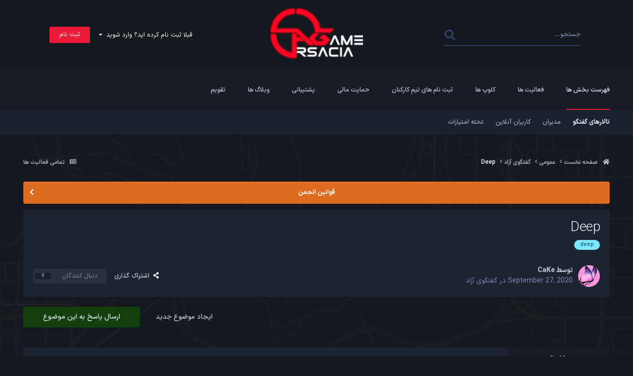

--- FILE ---
content_type: text/html;charset=UTF-8
request_url: https://forum.arsacia.ir/topic/14841-deep/
body_size: 19203
content:
<!DOCTYPE html>
<html lang="fa-IR" dir="rtl">
	<head>
		<meta charset="utf-8">
        
		<title>Deep - گفتگوی آزاد - انجمن آرساکیا گیم</title>
		
			<!-- Global site tag (gtag.js) - Google Analytics -->
<script async src="https://www.googletagmanager.com/gtag/js?id=G-CLH6CFPRJW" type="5ca675e885967b4109e31129-text/javascript"></script>
<script type="5ca675e885967b4109e31129-text/javascript">
  window.dataLayer = window.dataLayer || [];
  function gtag(){dataLayer.push(arguments);}
  gtag('js', new Date());

  gtag('config', 'G-CLH6CFPRJW');
</script>
		
		
		
		

	<meta name="viewport" content="width=device-width, initial-scale=1">


	
	


	<meta name="twitter:card" content="summary" />




	
		
			
				<meta property="og:title" content="Deep">
			
		
	

	
		
			
				<meta property="og:type" content="website">
			
		
	

	
		
			
				<meta property="og:url" content="https://forum.arsacia.ir/topic/14841-deep/">
			
		
	

	
		
			
				<meta name="description" content="انجمن آرساکیا گیم، بحث و گفتگو در مورد بازی - بهترین مرجع بازی (چندنفره) در ایران">
			
		
	

	
		
			
				<meta property="og:description" content="بزرگترین حماقت انسان لبخند زدن به کسی هست که ارزش نگاه کردن هم ندارد">
			
		
	

	
		
			
				<meta property="og:updated_time" content="2020-09-27T12:19:59Z">
			
		
	

	
		
			
				<meta name="keywords" content="deep">
			
		
	

	
		
			
				<meta property="og:site_name" content="انجمن آرساکیا گیم">
			
		
	

	
		
			
				<meta property="og:locale" content="fa_IR">
			
		
	


	
		<link rel="canonical" href="https://forum.arsacia.ir/topic/14841-deep/" />
	

	
		<link as="style" rel="preload" href="https://forum.arsacia.ir/applications/core/interface/ckeditor/ckeditor/skins/ips/editor.css?t=P0TE" />
	

<link rel="alternate" type="application/rss+xml" title="RSS Feed" href="https://forum.arsacia.ir/rss/1-rss-feed.xml/" />



<link rel="manifest" href="https://forum.arsacia.ir/manifest.webmanifest/">
<meta name="msapplication-config" content="https://forum.arsacia.ir/browserconfig.xml/">
<meta name="msapplication-starturl" content="/">
<meta name="application-name" content="">
<meta name="apple-mobile-web-app-title" content="">

	<meta name="theme-color" content="#cc0000">


	<meta name="msapplication-TileColor" content="#000000">


	<link rel="mask-icon" href="https://forum.arsacia.ir/uploads/monthly_2023_10/1f1e6-1f1ec.svg?v=1741278299" color="#cc0000">




	

	
		
			<link rel="icon" sizes="36x36" href="https://forum.arsacia.ir/uploads/monthly_2023_10/android-chrome-36x36.png?v=1741278299">
		
	

	
		
			<link rel="icon" sizes="48x48" href="https://forum.arsacia.ir/uploads/monthly_2023_10/android-chrome-48x48.png?v=1741278299">
		
	

	
		
			<link rel="icon" sizes="72x72" href="https://forum.arsacia.ir/uploads/monthly_2023_10/android-chrome-72x72.png?v=1741278299">
		
	

	
		
			<link rel="icon" sizes="96x96" href="https://forum.arsacia.ir/uploads/monthly_2023_10/android-chrome-96x96.png?v=1741278299">
		
	

	
		
			<link rel="icon" sizes="144x144" href="https://forum.arsacia.ir/uploads/monthly_2023_10/android-chrome-144x144.png?v=1741278299">
		
	

	
		
			<link rel="icon" sizes="192x192" href="https://forum.arsacia.ir/uploads/monthly_2023_10/android-chrome-192x192.png?v=1741278299">
		
	

	
		
			<link rel="icon" sizes="256x256" href="https://forum.arsacia.ir/uploads/monthly_2023_10/android-chrome-256x256.png?v=1741278299">
		
	

	
		
			<link rel="icon" sizes="384x384" href="https://forum.arsacia.ir/uploads/monthly_2023_10/android-chrome-384x384.png?v=1741278299">
		
	

	
		
			<link rel="icon" sizes="512x512" href="https://forum.arsacia.ir/uploads/monthly_2023_10/android-chrome-512x512.png?v=1741278299">
		
	

	
		
			<meta name="msapplication-square70x70logo" content="https://forum.arsacia.ir/uploads/monthly_2023_10/msapplication-square70x70logo.png?v=1741278299"/>
		
	

	
		
			<meta name="msapplication-TileImage" content="https://forum.arsacia.ir/uploads/monthly_2023_10/msapplication-TileImage.png?v=1741278299"/>
		
	

	
		
			<meta name="msapplication-square150x150logo" content="https://forum.arsacia.ir/uploads/monthly_2023_10/msapplication-square150x150logo.png?v=1741278299"/>
		
	

	
		
			<meta name="msapplication-wide310x150logo" content="https://forum.arsacia.ir/uploads/monthly_2023_10/msapplication-wide310x150logo.png?v=1741278299"/>
		
	

	
		
			<meta name="msapplication-square310x310logo" content="https://forum.arsacia.ir/uploads/monthly_2023_10/msapplication-square310x310logo.png?v=1741278299"/>
		
	

	
		
			
				<link rel="apple-touch-icon" href="https://forum.arsacia.ir/uploads/monthly_2023_10/apple-touch-icon-57x57.png?v=1741278299">
			
		
	

	
		
			
				<link rel="apple-touch-icon" sizes="60x60" href="https://forum.arsacia.ir/uploads/monthly_2023_10/apple-touch-icon-60x60.png?v=1741278299">
			
		
	

	
		
			
				<link rel="apple-touch-icon" sizes="72x72" href="https://forum.arsacia.ir/uploads/monthly_2023_10/apple-touch-icon-72x72.png?v=1741278299">
			
		
	

	
		
			
				<link rel="apple-touch-icon" sizes="76x76" href="https://forum.arsacia.ir/uploads/monthly_2023_10/apple-touch-icon-76x76.png?v=1741278299">
			
		
	

	
		
			
				<link rel="apple-touch-icon" sizes="114x114" href="https://forum.arsacia.ir/uploads/monthly_2023_10/apple-touch-icon-114x114.png?v=1741278299">
			
		
	

	
		
			
				<link rel="apple-touch-icon" sizes="120x120" href="https://forum.arsacia.ir/uploads/monthly_2023_10/apple-touch-icon-120x120.png?v=1741278299">
			
		
	

	
		
			
				<link rel="apple-touch-icon" sizes="144x144" href="https://forum.arsacia.ir/uploads/monthly_2023_10/apple-touch-icon-144x144.png?v=1741278299">
			
		
	

	
		
			
				<link rel="apple-touch-icon" sizes="152x152" href="https://forum.arsacia.ir/uploads/monthly_2023_10/apple-touch-icon-152x152.png?v=1741278299">
			
		
	

	
		
			
				<link rel="apple-touch-icon" sizes="180x180" href="https://forum.arsacia.ir/uploads/monthly_2023_10/apple-touch-icon-180x180.png?v=1741278299">
			
		
	




	<meta name="mobile-web-app-capable" content="yes">
	<meta name="apple-touch-fullscreen" content="yes">
	<meta name="apple-mobile-web-app-capable" content="yes">

	
		
	
		
			<link rel="apple-touch-startup-image" media="screen and (device-width: 568px) and (device-height: 320px) and (-webkit-device-pixel-ratio: 2) and (orientation: landscape)" href="https://forum.arsacia.ir/uploads/monthly_2023_10/apple-startup-1136x640.png?v=1741278299">
		
	
		
			<link rel="apple-touch-startup-image" media="screen and (device-width: 812px) and (device-height: 375px) and (-webkit-device-pixel-ratio: 3) and (orientation: landscape)" href="https://forum.arsacia.ir/uploads/monthly_2023_10/apple-startup-2436x1125.png?v=1741278299">
		
	
		
			<link rel="apple-touch-startup-image" media="screen and (device-width: 896px) and (device-height: 414px) and (-webkit-device-pixel-ratio: 2) and (orientation: landscape)" href="https://forum.arsacia.ir/uploads/monthly_2023_10/apple-startup-1792x828.png?v=1741278299">
		
	
		
			<link rel="apple-touch-startup-image" media="screen and (device-width: 414px) and (device-height: 896px) and (-webkit-device-pixel-ratio: 2) and (orientation: portrait)" href="https://forum.arsacia.ir/uploads/monthly_2023_10/apple-startup-828x1792.png?v=1741278299">
		
	
		
			<link rel="apple-touch-startup-image" media="screen and (device-width: 667px) and (device-height: 375px) and (-webkit-device-pixel-ratio: 2) and (orientation: landscape)" href="https://forum.arsacia.ir/uploads/monthly_2023_10/apple-startup-1334x750.png?v=1741278299">
		
	
		
			<link rel="apple-touch-startup-image" media="screen and (device-width: 414px) and (device-height: 896px) and (-webkit-device-pixel-ratio: 3) and (orientation: portrait)" href="https://forum.arsacia.ir/uploads/monthly_2023_10/apple-startup-1242x2688.png?v=1741278299">
		
	
		
			<link rel="apple-touch-startup-image" media="screen and (device-width: 736px) and (device-height: 414px) and (-webkit-device-pixel-ratio: 3) and (orientation: landscape)" href="https://forum.arsacia.ir/uploads/monthly_2023_10/apple-startup-2208x1242.png?v=1741278299">
		
	
		
			<link rel="apple-touch-startup-image" media="screen and (device-width: 375px) and (device-height: 812px) and (-webkit-device-pixel-ratio: 3) and (orientation: portrait)" href="https://forum.arsacia.ir/uploads/monthly_2023_10/apple-startup-1125x2436.png?v=1741278299">
		
	
		
			<link rel="apple-touch-startup-image" media="screen and (device-width: 414px) and (device-height: 736px) and (-webkit-device-pixel-ratio: 3) and (orientation: portrait)" href="https://forum.arsacia.ir/uploads/monthly_2023_10/apple-startup-1242x2208.png?v=1741278299">
		
	
		
			<link rel="apple-touch-startup-image" media="screen and (device-width: 1366px) and (device-height: 1024px) and (-webkit-device-pixel-ratio: 2) and (orientation: landscape)" href="https://forum.arsacia.ir/uploads/monthly_2023_10/apple-startup-2732x2048.png?v=1741278299">
		
	
		
			<link rel="apple-touch-startup-image" media="screen and (device-width: 896px) and (device-height: 414px) and (-webkit-device-pixel-ratio: 3) and (orientation: landscape)" href="https://forum.arsacia.ir/uploads/monthly_2023_10/apple-startup-2688x1242.png?v=1741278299">
		
	
		
			<link rel="apple-touch-startup-image" media="screen and (device-width: 1112px) and (device-height: 834px) and (-webkit-device-pixel-ratio: 2) and (orientation: landscape)" href="https://forum.arsacia.ir/uploads/monthly_2023_10/apple-startup-2224x1668.png?v=1741278299">
		
	
		
			<link rel="apple-touch-startup-image" media="screen and (device-width: 375px) and (device-height: 667px) and (-webkit-device-pixel-ratio: 2) and (orientation: portrait)" href="https://forum.arsacia.ir/uploads/monthly_2023_10/apple-startup-750x1334.png?v=1741278299">
		
	
		
			<link rel="apple-touch-startup-image" media="screen and (device-width: 1024px) and (device-height: 1366px) and (-webkit-device-pixel-ratio: 2) and (orientation: portrait)" href="https://forum.arsacia.ir/uploads/monthly_2023_10/apple-startup-2048x2732.png?v=1741278299">
		
	
		
			<link rel="apple-touch-startup-image" media="screen and (device-width: 1194px) and (device-height: 834px) and (-webkit-device-pixel-ratio: 2) and (orientation: landscape)" href="https://forum.arsacia.ir/uploads/monthly_2023_10/apple-startup-2388x1668.png?v=1741278299">
		
	
		
			<link rel="apple-touch-startup-image" media="screen and (device-width: 834px) and (device-height: 1112px) and (-webkit-device-pixel-ratio: 2) and (orientation: portrait)" href="https://forum.arsacia.ir/uploads/monthly_2023_10/apple-startup-1668x2224.png?v=1741278299">
		
	
		
			<link rel="apple-touch-startup-image" media="screen and (device-width: 320px) and (device-height: 568px) and (-webkit-device-pixel-ratio: 2) and (orientation: portrait)" href="https://forum.arsacia.ir/uploads/monthly_2023_10/apple-startup-640x1136.png?v=1741278299">
		
	
		
			<link rel="apple-touch-startup-image" media="screen and (device-width: 834px) and (device-height: 1194px) and (-webkit-device-pixel-ratio: 2) and (orientation: portrait)" href="https://forum.arsacia.ir/uploads/monthly_2023_10/apple-startup-1668x2388.png?v=1741278299">
		
	
		
			<link rel="apple-touch-startup-image" media="screen and (device-width: 1024px) and (device-height: 768px) and (-webkit-device-pixel-ratio: 2) and (orientation: landscape)" href="https://forum.arsacia.ir/uploads/monthly_2023_10/apple-startup-2048x1536.png?v=1741278299">
		
	
		
			<link rel="apple-touch-startup-image" media="screen and (device-width: 768px) and (device-height: 1024px) and (-webkit-device-pixel-ratio: 2) and (orientation: portrait)" href="https://forum.arsacia.ir/uploads/monthly_2023_10/apple-startup-1536x2048.png?v=1741278299">
		
	
		
			<link rel="apple-touch-startup-image" media="screen and (device-width: 820px) and (device-height: 1180px) and (-webkit-device-pixel-ratio: 2) and (orientation: landscape)" href="https://forum.arsacia.ir/uploads/monthly_2023_10/apple-startup-2360x1640.png?v=1741278299">
		
	
		
			<link rel="apple-touch-startup-image" media="screen and (device-width: 1180px) and (device-height: 820px) and (-webkit-device-pixel-ratio: 2) and (orientation: portrait)" href="https://forum.arsacia.ir/uploads/monthly_2023_10/apple-startup-1640x2360.png?v=1741278299">
		
	
		
			<link rel="apple-touch-startup-image" media="screen and (device-width: 810px) and (device-height: 1080px) and (-webkit-device-pixel-ratio: 2) and (orientation: landscape)" href="https://forum.arsacia.ir/uploads/monthly_2023_10/apple-startup-2160x1620.png?v=1741278299">
		
	
		
			<link rel="apple-touch-startup-image" media="screen and (device-width: 1080px) and (device-height: 810px) and (-webkit-device-pixel-ratio: 2) and (orientation: portrait)" href="https://forum.arsacia.ir/uploads/monthly_2023_10/apple-startup-1620x2160.png?v=1741278299">
		
	
		
			<link rel="apple-touch-startup-image" media="screen and (device-width: 926px) and (device-height: 428px) and (-webkit-device-pixel-ratio: 3) and (orientation: landscape)" href="https://forum.arsacia.ir/uploads/monthly_2023_10/apple-startup-2778x1284.png?v=1741278299">
		
	
		
			<link rel="apple-touch-startup-image" media="screen and (device-width: 428px) and (device-height: 926px) and (-webkit-device-pixel-ratio: 3) and (orientation: portrait)" href="https://forum.arsacia.ir/uploads/monthly_2023_10/apple-startup-1284x2778.png?v=1741278299">
		
	
		
			<link rel="apple-touch-startup-image" media="screen and (device-width: 844px) and (device-height: 390px) and (-webkit-device-pixel-ratio: 3) and (orientation: landscape)" href="https://forum.arsacia.ir/uploads/monthly_2023_10/apple-startup-2532x1170.png?v=1741278299">
		
	
		
			<link rel="apple-touch-startup-image" media="screen and (device-width: 390px) and (device-height: 844px) and (-webkit-device-pixel-ratio: 3) and (orientation: portrait)" href="https://forum.arsacia.ir/uploads/monthly_2023_10/apple-startup-1170x2532.png?v=1741278299">
		
	
		
			<link rel="apple-touch-startup-image" media="screen and (device-width: 780px) and (device-height: 360px) and (-webkit-device-pixel-ratio: 3) and (orientation: landscape)" href="https://forum.arsacia.ir/uploads/monthly_2023_10/apple-startup-2340x1080.png?v=1741278299">
		
	


<link rel="preload" href="//forum.arsacia.ir/applications/core/interface/font/fontawesome-webfont.woff2?v=4.7.0" as="font" crossorigin="anonymous">
		


	
	
	
		<link href="https://fonts.googleapis.com/css2?family=Roboto:wght@300;400;500;600;700&display=swap" rel="stylesheet">
	



	<link rel='stylesheet' href='https://forum.arsacia.ir/uploads/css_built_24/341e4a57816af3ba440d891ca87450ff_framework.css?v=6821ea72651748021820' media='all'>

	<link rel='stylesheet' href='https://forum.arsacia.ir/uploads/css_built_24/05e81b71abe4f22d6eb8d1a929494829_responsive.css?v=6821ea72651748021820' media='all'>

	<link rel='stylesheet' href='https://forum.arsacia.ir/uploads/css_built_24/20446cf2d164adcc029377cb04d43d17_flags.css?v=6821ea72651748021820' media='all'>

	<link rel='stylesheet' href='https://forum.arsacia.ir/uploads/css_built_24/90eb5adf50a8c640f633d47fd7eb1778_core.css?v=6821ea72651748021820' media='all'>

	<link rel='stylesheet' href='https://forum.arsacia.ir/uploads/css_built_24/5a0da001ccc2200dc5625c3f3934497d_core_responsive.css?v=6821ea72651748021820' media='all'>

	<link rel='stylesheet' href='https://forum.arsacia.ir/uploads/css_built_24/62e269ced0fdab7e30e026f1d30ae516_forums.css?v=6821ea72651748021820' media='all'>

	<link rel='stylesheet' href='https://forum.arsacia.ir/uploads/css_built_24/76e62c573090645fb99a15a363d8620e_forums_responsive.css?v=6821ea72651748021820' media='all'>

	<link rel='stylesheet' href='https://forum.arsacia.ir/uploads/css_built_24/ebdea0c6a7dab6d37900b9190d3ac77b_topics.css?v=6821ea72651748021820' media='all'>





<link rel='stylesheet' href='https://forum.arsacia.ir/uploads/css_built_24/258adbb6e4f3e83cd3b355f84e3fa002_custom.css?v=6821ea72651748021820' media='all'>




        
		
		

	
	<link rel='shortcut icon' href='https://forum.arsacia.ir/uploads/monthly_2019_11/agicon.ico.206c36f1cec2a7d31d780664c51bf899.ico' type="image/x-icon">

        
<link rel="stylesheet" href="https://use.fontawesome.com/releases/v5.8.1/css/all.css">
<link rel="stylesheet" href="https://use.fontawesome.com/releases/v5.8.1/css/v4-shims.css">

<style type="text/css">@font-face {font-family:Poppins;font-style:normal;font-weight:100;src:url(/cf-fonts/s/poppins/5.0.11/latin-ext/100/normal.woff2);unicode-range:U+0100-02AF,U+0304,U+0308,U+0329,U+1E00-1E9F,U+1EF2-1EFF,U+2020,U+20A0-20AB,U+20AD-20CF,U+2113,U+2C60-2C7F,U+A720-A7FF;font-display:swap;}@font-face {font-family:Poppins;font-style:normal;font-weight:100;src:url(/cf-fonts/s/poppins/5.0.11/latin/100/normal.woff2);unicode-range:U+0000-00FF,U+0131,U+0152-0153,U+02BB-02BC,U+02C6,U+02DA,U+02DC,U+0304,U+0308,U+0329,U+2000-206F,U+2074,U+20AC,U+2122,U+2191,U+2193,U+2212,U+2215,U+FEFF,U+FFFD;font-display:swap;}@font-face {font-family:Poppins;font-style:normal;font-weight:100;src:url(/cf-fonts/s/poppins/5.0.11/devanagari/100/normal.woff2);unicode-range:U+0900-097F,U+1CD0-1CF9,U+200C-200D,U+20A8,U+20B9,U+25CC,U+A830-A839,U+A8E0-A8FF;font-display:swap;}@font-face {font-family:Poppins;font-style:italic;font-weight:100;src:url(/cf-fonts/s/poppins/5.0.11/latin-ext/100/italic.woff2);unicode-range:U+0100-02AF,U+0304,U+0308,U+0329,U+1E00-1E9F,U+1EF2-1EFF,U+2020,U+20A0-20AB,U+20AD-20CF,U+2113,U+2C60-2C7F,U+A720-A7FF;font-display:swap;}@font-face {font-family:Poppins;font-style:italic;font-weight:100;src:url(/cf-fonts/s/poppins/5.0.11/devanagari/100/italic.woff2);unicode-range:U+0900-097F,U+1CD0-1CF9,U+200C-200D,U+20A8,U+20B9,U+25CC,U+A830-A839,U+A8E0-A8FF;font-display:swap;}@font-face {font-family:Poppins;font-style:italic;font-weight:100;src:url(/cf-fonts/s/poppins/5.0.11/latin/100/italic.woff2);unicode-range:U+0000-00FF,U+0131,U+0152-0153,U+02BB-02BC,U+02C6,U+02DA,U+02DC,U+0304,U+0308,U+0329,U+2000-206F,U+2074,U+20AC,U+2122,U+2191,U+2193,U+2212,U+2215,U+FEFF,U+FFFD;font-display:swap;}@font-face {font-family:Poppins;font-style:normal;font-weight:200;src:url(/cf-fonts/s/poppins/5.0.11/devanagari/200/normal.woff2);unicode-range:U+0900-097F,U+1CD0-1CF9,U+200C-200D,U+20A8,U+20B9,U+25CC,U+A830-A839,U+A8E0-A8FF;font-display:swap;}@font-face {font-family:Poppins;font-style:normal;font-weight:200;src:url(/cf-fonts/s/poppins/5.0.11/latin/200/normal.woff2);unicode-range:U+0000-00FF,U+0131,U+0152-0153,U+02BB-02BC,U+02C6,U+02DA,U+02DC,U+0304,U+0308,U+0329,U+2000-206F,U+2074,U+20AC,U+2122,U+2191,U+2193,U+2212,U+2215,U+FEFF,U+FFFD;font-display:swap;}@font-face {font-family:Poppins;font-style:normal;font-weight:200;src:url(/cf-fonts/s/poppins/5.0.11/latin-ext/200/normal.woff2);unicode-range:U+0100-02AF,U+0304,U+0308,U+0329,U+1E00-1E9F,U+1EF2-1EFF,U+2020,U+20A0-20AB,U+20AD-20CF,U+2113,U+2C60-2C7F,U+A720-A7FF;font-display:swap;}@font-face {font-family:Poppins;font-style:italic;font-weight:200;src:url(/cf-fonts/s/poppins/5.0.11/latin/200/italic.woff2);unicode-range:U+0000-00FF,U+0131,U+0152-0153,U+02BB-02BC,U+02C6,U+02DA,U+02DC,U+0304,U+0308,U+0329,U+2000-206F,U+2074,U+20AC,U+2122,U+2191,U+2193,U+2212,U+2215,U+FEFF,U+FFFD;font-display:swap;}@font-face {font-family:Poppins;font-style:italic;font-weight:200;src:url(/cf-fonts/s/poppins/5.0.11/devanagari/200/italic.woff2);unicode-range:U+0900-097F,U+1CD0-1CF9,U+200C-200D,U+20A8,U+20B9,U+25CC,U+A830-A839,U+A8E0-A8FF;font-display:swap;}@font-face {font-family:Poppins;font-style:italic;font-weight:200;src:url(/cf-fonts/s/poppins/5.0.11/latin-ext/200/italic.woff2);unicode-range:U+0100-02AF,U+0304,U+0308,U+0329,U+1E00-1E9F,U+1EF2-1EFF,U+2020,U+20A0-20AB,U+20AD-20CF,U+2113,U+2C60-2C7F,U+A720-A7FF;font-display:swap;}@font-face {font-family:Poppins;font-style:normal;font-weight:300;src:url(/cf-fonts/s/poppins/5.0.11/devanagari/300/normal.woff2);unicode-range:U+0900-097F,U+1CD0-1CF9,U+200C-200D,U+20A8,U+20B9,U+25CC,U+A830-A839,U+A8E0-A8FF;font-display:swap;}@font-face {font-family:Poppins;font-style:normal;font-weight:300;src:url(/cf-fonts/s/poppins/5.0.11/latin/300/normal.woff2);unicode-range:U+0000-00FF,U+0131,U+0152-0153,U+02BB-02BC,U+02C6,U+02DA,U+02DC,U+0304,U+0308,U+0329,U+2000-206F,U+2074,U+20AC,U+2122,U+2191,U+2193,U+2212,U+2215,U+FEFF,U+FFFD;font-display:swap;}@font-face {font-family:Poppins;font-style:normal;font-weight:300;src:url(/cf-fonts/s/poppins/5.0.11/latin-ext/300/normal.woff2);unicode-range:U+0100-02AF,U+0304,U+0308,U+0329,U+1E00-1E9F,U+1EF2-1EFF,U+2020,U+20A0-20AB,U+20AD-20CF,U+2113,U+2C60-2C7F,U+A720-A7FF;font-display:swap;}@font-face {font-family:Poppins;font-style:italic;font-weight:300;src:url(/cf-fonts/s/poppins/5.0.11/latin/300/italic.woff2);unicode-range:U+0000-00FF,U+0131,U+0152-0153,U+02BB-02BC,U+02C6,U+02DA,U+02DC,U+0304,U+0308,U+0329,U+2000-206F,U+2074,U+20AC,U+2122,U+2191,U+2193,U+2212,U+2215,U+FEFF,U+FFFD;font-display:swap;}@font-face {font-family:Poppins;font-style:italic;font-weight:300;src:url(/cf-fonts/s/poppins/5.0.11/latin-ext/300/italic.woff2);unicode-range:U+0100-02AF,U+0304,U+0308,U+0329,U+1E00-1E9F,U+1EF2-1EFF,U+2020,U+20A0-20AB,U+20AD-20CF,U+2113,U+2C60-2C7F,U+A720-A7FF;font-display:swap;}@font-face {font-family:Poppins;font-style:italic;font-weight:300;src:url(/cf-fonts/s/poppins/5.0.11/devanagari/300/italic.woff2);unicode-range:U+0900-097F,U+1CD0-1CF9,U+200C-200D,U+20A8,U+20B9,U+25CC,U+A830-A839,U+A8E0-A8FF;font-display:swap;}@font-face {font-family:Poppins;font-style:normal;font-weight:400;src:url(/cf-fonts/s/poppins/5.0.11/devanagari/400/normal.woff2);unicode-range:U+0900-097F,U+1CD0-1CF9,U+200C-200D,U+20A8,U+20B9,U+25CC,U+A830-A839,U+A8E0-A8FF;font-display:swap;}@font-face {font-family:Poppins;font-style:normal;font-weight:400;src:url(/cf-fonts/s/poppins/5.0.11/latin-ext/400/normal.woff2);unicode-range:U+0100-02AF,U+0304,U+0308,U+0329,U+1E00-1E9F,U+1EF2-1EFF,U+2020,U+20A0-20AB,U+20AD-20CF,U+2113,U+2C60-2C7F,U+A720-A7FF;font-display:swap;}@font-face {font-family:Poppins;font-style:normal;font-weight:400;src:url(/cf-fonts/s/poppins/5.0.11/latin/400/normal.woff2);unicode-range:U+0000-00FF,U+0131,U+0152-0153,U+02BB-02BC,U+02C6,U+02DA,U+02DC,U+0304,U+0308,U+0329,U+2000-206F,U+2074,U+20AC,U+2122,U+2191,U+2193,U+2212,U+2215,U+FEFF,U+FFFD;font-display:swap;}@font-face {font-family:Poppins;font-style:italic;font-weight:400;src:url(/cf-fonts/s/poppins/5.0.11/devanagari/400/italic.woff2);unicode-range:U+0900-097F,U+1CD0-1CF9,U+200C-200D,U+20A8,U+20B9,U+25CC,U+A830-A839,U+A8E0-A8FF;font-display:swap;}@font-face {font-family:Poppins;font-style:italic;font-weight:400;src:url(/cf-fonts/s/poppins/5.0.11/latin/400/italic.woff2);unicode-range:U+0000-00FF,U+0131,U+0152-0153,U+02BB-02BC,U+02C6,U+02DA,U+02DC,U+0304,U+0308,U+0329,U+2000-206F,U+2074,U+20AC,U+2122,U+2191,U+2193,U+2212,U+2215,U+FEFF,U+FFFD;font-display:swap;}@font-face {font-family:Poppins;font-style:italic;font-weight:400;src:url(/cf-fonts/s/poppins/5.0.11/latin-ext/400/italic.woff2);unicode-range:U+0100-02AF,U+0304,U+0308,U+0329,U+1E00-1E9F,U+1EF2-1EFF,U+2020,U+20A0-20AB,U+20AD-20CF,U+2113,U+2C60-2C7F,U+A720-A7FF;font-display:swap;}@font-face {font-family:Poppins;font-style:normal;font-weight:500;src:url(/cf-fonts/s/poppins/5.0.11/devanagari/500/normal.woff2);unicode-range:U+0900-097F,U+1CD0-1CF9,U+200C-200D,U+20A8,U+20B9,U+25CC,U+A830-A839,U+A8E0-A8FF;font-display:swap;}@font-face {font-family:Poppins;font-style:normal;font-weight:500;src:url(/cf-fonts/s/poppins/5.0.11/latin/500/normal.woff2);unicode-range:U+0000-00FF,U+0131,U+0152-0153,U+02BB-02BC,U+02C6,U+02DA,U+02DC,U+0304,U+0308,U+0329,U+2000-206F,U+2074,U+20AC,U+2122,U+2191,U+2193,U+2212,U+2215,U+FEFF,U+FFFD;font-display:swap;}@font-face {font-family:Poppins;font-style:normal;font-weight:500;src:url(/cf-fonts/s/poppins/5.0.11/latin-ext/500/normal.woff2);unicode-range:U+0100-02AF,U+0304,U+0308,U+0329,U+1E00-1E9F,U+1EF2-1EFF,U+2020,U+20A0-20AB,U+20AD-20CF,U+2113,U+2C60-2C7F,U+A720-A7FF;font-display:swap;}@font-face {font-family:Poppins;font-style:italic;font-weight:500;src:url(/cf-fonts/s/poppins/5.0.11/latin-ext/500/italic.woff2);unicode-range:U+0100-02AF,U+0304,U+0308,U+0329,U+1E00-1E9F,U+1EF2-1EFF,U+2020,U+20A0-20AB,U+20AD-20CF,U+2113,U+2C60-2C7F,U+A720-A7FF;font-display:swap;}@font-face {font-family:Poppins;font-style:italic;font-weight:500;src:url(/cf-fonts/s/poppins/5.0.11/devanagari/500/italic.woff2);unicode-range:U+0900-097F,U+1CD0-1CF9,U+200C-200D,U+20A8,U+20B9,U+25CC,U+A830-A839,U+A8E0-A8FF;font-display:swap;}@font-face {font-family:Poppins;font-style:italic;font-weight:500;src:url(/cf-fonts/s/poppins/5.0.11/latin/500/italic.woff2);unicode-range:U+0000-00FF,U+0131,U+0152-0153,U+02BB-02BC,U+02C6,U+02DA,U+02DC,U+0304,U+0308,U+0329,U+2000-206F,U+2074,U+20AC,U+2122,U+2191,U+2193,U+2212,U+2215,U+FEFF,U+FFFD;font-display:swap;}@font-face {font-family:Poppins;font-style:normal;font-weight:600;src:url(/cf-fonts/s/poppins/5.0.11/devanagari/600/normal.woff2);unicode-range:U+0900-097F,U+1CD0-1CF9,U+200C-200D,U+20A8,U+20B9,U+25CC,U+A830-A839,U+A8E0-A8FF;font-display:swap;}@font-face {font-family:Poppins;font-style:normal;font-weight:600;src:url(/cf-fonts/s/poppins/5.0.11/latin/600/normal.woff2);unicode-range:U+0000-00FF,U+0131,U+0152-0153,U+02BB-02BC,U+02C6,U+02DA,U+02DC,U+0304,U+0308,U+0329,U+2000-206F,U+2074,U+20AC,U+2122,U+2191,U+2193,U+2212,U+2215,U+FEFF,U+FFFD;font-display:swap;}@font-face {font-family:Poppins;font-style:normal;font-weight:600;src:url(/cf-fonts/s/poppins/5.0.11/latin-ext/600/normal.woff2);unicode-range:U+0100-02AF,U+0304,U+0308,U+0329,U+1E00-1E9F,U+1EF2-1EFF,U+2020,U+20A0-20AB,U+20AD-20CF,U+2113,U+2C60-2C7F,U+A720-A7FF;font-display:swap;}@font-face {font-family:Poppins;font-style:italic;font-weight:600;src:url(/cf-fonts/s/poppins/5.0.11/latin-ext/600/italic.woff2);unicode-range:U+0100-02AF,U+0304,U+0308,U+0329,U+1E00-1E9F,U+1EF2-1EFF,U+2020,U+20A0-20AB,U+20AD-20CF,U+2113,U+2C60-2C7F,U+A720-A7FF;font-display:swap;}@font-face {font-family:Poppins;font-style:italic;font-weight:600;src:url(/cf-fonts/s/poppins/5.0.11/latin/600/italic.woff2);unicode-range:U+0000-00FF,U+0131,U+0152-0153,U+02BB-02BC,U+02C6,U+02DA,U+02DC,U+0304,U+0308,U+0329,U+2000-206F,U+2074,U+20AC,U+2122,U+2191,U+2193,U+2212,U+2215,U+FEFF,U+FFFD;font-display:swap;}@font-face {font-family:Poppins;font-style:italic;font-weight:600;src:url(/cf-fonts/s/poppins/5.0.11/devanagari/600/italic.woff2);unicode-range:U+0900-097F,U+1CD0-1CF9,U+200C-200D,U+20A8,U+20B9,U+25CC,U+A830-A839,U+A8E0-A8FF;font-display:swap;}@font-face {font-family:Poppins;font-style:normal;font-weight:700;src:url(/cf-fonts/s/poppins/5.0.11/latin-ext/700/normal.woff2);unicode-range:U+0100-02AF,U+0304,U+0308,U+0329,U+1E00-1E9F,U+1EF2-1EFF,U+2020,U+20A0-20AB,U+20AD-20CF,U+2113,U+2C60-2C7F,U+A720-A7FF;font-display:swap;}@font-face {font-family:Poppins;font-style:normal;font-weight:700;src:url(/cf-fonts/s/poppins/5.0.11/latin/700/normal.woff2);unicode-range:U+0000-00FF,U+0131,U+0152-0153,U+02BB-02BC,U+02C6,U+02DA,U+02DC,U+0304,U+0308,U+0329,U+2000-206F,U+2074,U+20AC,U+2122,U+2191,U+2193,U+2212,U+2215,U+FEFF,U+FFFD;font-display:swap;}@font-face {font-family:Poppins;font-style:normal;font-weight:700;src:url(/cf-fonts/s/poppins/5.0.11/devanagari/700/normal.woff2);unicode-range:U+0900-097F,U+1CD0-1CF9,U+200C-200D,U+20A8,U+20B9,U+25CC,U+A830-A839,U+A8E0-A8FF;font-display:swap;}@font-face {font-family:Poppins;font-style:italic;font-weight:700;src:url(/cf-fonts/s/poppins/5.0.11/latin-ext/700/italic.woff2);unicode-range:U+0100-02AF,U+0304,U+0308,U+0329,U+1E00-1E9F,U+1EF2-1EFF,U+2020,U+20A0-20AB,U+20AD-20CF,U+2113,U+2C60-2C7F,U+A720-A7FF;font-display:swap;}@font-face {font-family:Poppins;font-style:italic;font-weight:700;src:url(/cf-fonts/s/poppins/5.0.11/devanagari/700/italic.woff2);unicode-range:U+0900-097F,U+1CD0-1CF9,U+200C-200D,U+20A8,U+20B9,U+25CC,U+A830-A839,U+A8E0-A8FF;font-display:swap;}@font-face {font-family:Poppins;font-style:italic;font-weight:700;src:url(/cf-fonts/s/poppins/5.0.11/latin/700/italic.woff2);unicode-range:U+0000-00FF,U+0131,U+0152-0153,U+02BB-02BC,U+02C6,U+02DA,U+02DC,U+0304,U+0308,U+0329,U+2000-206F,U+2074,U+20AC,U+2122,U+2191,U+2193,U+2212,U+2215,U+FEFF,U+FFFD;font-display:swap;}@font-face {font-family:Poppins;font-style:normal;font-weight:800;src:url(/cf-fonts/s/poppins/5.0.11/devanagari/800/normal.woff2);unicode-range:U+0900-097F,U+1CD0-1CF9,U+200C-200D,U+20A8,U+20B9,U+25CC,U+A830-A839,U+A8E0-A8FF;font-display:swap;}@font-face {font-family:Poppins;font-style:normal;font-weight:800;src:url(/cf-fonts/s/poppins/5.0.11/latin/800/normal.woff2);unicode-range:U+0000-00FF,U+0131,U+0152-0153,U+02BB-02BC,U+02C6,U+02DA,U+02DC,U+0304,U+0308,U+0329,U+2000-206F,U+2074,U+20AC,U+2122,U+2191,U+2193,U+2212,U+2215,U+FEFF,U+FFFD;font-display:swap;}@font-face {font-family:Poppins;font-style:normal;font-weight:800;src:url(/cf-fonts/s/poppins/5.0.11/latin-ext/800/normal.woff2);unicode-range:U+0100-02AF,U+0304,U+0308,U+0329,U+1E00-1E9F,U+1EF2-1EFF,U+2020,U+20A0-20AB,U+20AD-20CF,U+2113,U+2C60-2C7F,U+A720-A7FF;font-display:swap;}@font-face {font-family:Poppins;font-style:italic;font-weight:800;src:url(/cf-fonts/s/poppins/5.0.11/latin-ext/800/italic.woff2);unicode-range:U+0100-02AF,U+0304,U+0308,U+0329,U+1E00-1E9F,U+1EF2-1EFF,U+2020,U+20A0-20AB,U+20AD-20CF,U+2113,U+2C60-2C7F,U+A720-A7FF;font-display:swap;}@font-face {font-family:Poppins;font-style:italic;font-weight:800;src:url(/cf-fonts/s/poppins/5.0.11/devanagari/800/italic.woff2);unicode-range:U+0900-097F,U+1CD0-1CF9,U+200C-200D,U+20A8,U+20B9,U+25CC,U+A830-A839,U+A8E0-A8FF;font-display:swap;}@font-face {font-family:Poppins;font-style:italic;font-weight:800;src:url(/cf-fonts/s/poppins/5.0.11/latin/800/italic.woff2);unicode-range:U+0000-00FF,U+0131,U+0152-0153,U+02BB-02BC,U+02C6,U+02DA,U+02DC,U+0304,U+0308,U+0329,U+2000-206F,U+2074,U+20AC,U+2122,U+2191,U+2193,U+2212,U+2215,U+FEFF,U+FFFD;font-display:swap;}@font-face {font-family:Poppins;font-style:normal;font-weight:900;src:url(/cf-fonts/s/poppins/5.0.11/latin-ext/900/normal.woff2);unicode-range:U+0100-02AF,U+0304,U+0308,U+0329,U+1E00-1E9F,U+1EF2-1EFF,U+2020,U+20A0-20AB,U+20AD-20CF,U+2113,U+2C60-2C7F,U+A720-A7FF;font-display:swap;}@font-face {font-family:Poppins;font-style:normal;font-weight:900;src:url(/cf-fonts/s/poppins/5.0.11/devanagari/900/normal.woff2);unicode-range:U+0900-097F,U+1CD0-1CF9,U+200C-200D,U+20A8,U+20B9,U+25CC,U+A830-A839,U+A8E0-A8FF;font-display:swap;}@font-face {font-family:Poppins;font-style:normal;font-weight:900;src:url(/cf-fonts/s/poppins/5.0.11/latin/900/normal.woff2);unicode-range:U+0000-00FF,U+0131,U+0152-0153,U+02BB-02BC,U+02C6,U+02DA,U+02DC,U+0304,U+0308,U+0329,U+2000-206F,U+2074,U+20AC,U+2122,U+2191,U+2193,U+2212,U+2215,U+FEFF,U+FFFD;font-display:swap;}@font-face {font-family:Poppins;font-style:italic;font-weight:900;src:url(/cf-fonts/s/poppins/5.0.11/latin/900/italic.woff2);unicode-range:U+0000-00FF,U+0131,U+0152-0153,U+02BB-02BC,U+02C6,U+02DA,U+02DC,U+0304,U+0308,U+0329,U+2000-206F,U+2074,U+20AC,U+2122,U+2191,U+2193,U+2212,U+2215,U+FEFF,U+FFFD;font-display:swap;}@font-face {font-family:Poppins;font-style:italic;font-weight:900;src:url(/cf-fonts/s/poppins/5.0.11/latin-ext/900/italic.woff2);unicode-range:U+0100-02AF,U+0304,U+0308,U+0329,U+1E00-1E9F,U+1EF2-1EFF,U+2020,U+20A0-20AB,U+20AD-20CF,U+2113,U+2C60-2C7F,U+A720-A7FF;font-display:swap;}@font-face {font-family:Poppins;font-style:italic;font-weight:900;src:url(/cf-fonts/s/poppins/5.0.11/devanagari/900/italic.woff2);unicode-range:U+0900-097F,U+1CD0-1CF9,U+200C-200D,U+20A8,U+20B9,U+25CC,U+A830-A839,U+A8E0-A8FF;font-display:swap;}</style>


	</head>
	<body class="ipsApp ipsApp_front ipsJS_none ipsClearfix" data-controller="core.front.core.app"  data-message=""  data-pageapp="forums" data-pagelocation="front" data-pagemodule="forums" data-pagecontroller="topic" data-pageid="14841"   >
		
        

        

		  <a href="#ipsLayout_mainArea" class="ipsHide" title="رفتن مطلب اصلی این صفحه" accesskey="m">رفتن به مطلب</a>
        <div id="ipsLayout_header" class="ipsClearfix">
			





            <header>
              
   <div class='ipsLayout_container'>
      <div id='yt__acme_header'>
        
        <div class='yt__acme_header__search'>
           

	<div id="elSearchWrapper">
		<div id='elSearch' data-controller="core.front.core.quickSearch">
			<form accept-charset='utf-8' action='//forum.arsacia.ir/search/?do=quicksearch' method='post'>
                <input type='search' id='elSearchField' placeholder='جستجو...' name='q' autocomplete='off' aria-label='جستجو'>
                <details class='cSearchFilter'>
                    <summary class='cSearchFilter__text'></summary>
                    <ul class='cSearchFilter__menu'>
                        
                        <li><label><input type="radio" name="type" value="all" ><span class='cSearchFilter__menuText'>هر جایی</span></label></li>
                        
                            
                                <li><label><input type="radio" name="type" value='contextual_{&quot;type&quot;:&quot;forums_topic&quot;,&quot;nodes&quot;:41}' checked><span class='cSearchFilter__menuText'>این تالار</span></label></li>
                            
                                <li><label><input type="radio" name="type" value='contextual_{&quot;type&quot;:&quot;forums_topic&quot;,&quot;item&quot;:14841}' checked><span class='cSearchFilter__menuText'>این موضوع</span></label></li>
                            
                        
                        
                            <li><label><input type="radio" name="type" value="core_statuses_status"><span class='cSearchFilter__menuText'>بروزرسانی وضعیت</span></label></li>
                        
                            <li><label><input type="radio" name="type" value="forums_topic"><span class='cSearchFilter__menuText'>موضوع ها</span></label></li>
                        
                            <li><label><input type="radio" name="type" value="staffappsystem_applicationrecord"><span class='cSearchFilter__menuText'>ثبت نام ها</span></label></li>
                        
                            <li><label><input type="radio" name="type" value="nexus_package_item"><span class='cSearchFilter__menuText'>محصولات</span></label></li>
                        
                            <li><label><input type="radio" name="type" value="blog_entry"><span class='cSearchFilter__menuText'>نوشته‌های وبلاگ</span></label></li>
                        
                            <li><label><input type="radio" name="type" value="calendar_event"><span class='cSearchFilter__menuText'>رویداد</span></label></li>
                        
                            <li><label><input type="radio" name="type" value="core_members"><span class='cSearchFilter__menuText'>کاربران</span></label></li>
                        
                    </ul>
                </details>
				<button class='cSearchSubmit' type="submit" aria-label='جستجو'><i class="fa fa-search"></i></button>
			</form>
		</div>
	</div>

        </div>
        
        <div class='yt__acme_header__logo'>
		   


<a href='https://forum.arsacia.ir/' id='elLogo' accesskey='1'><img src="https://forum.arsacia.ir/uploads/monthly_2023_10/AGLogo-web.png.9e14ff9c7ddaa798f0042bac96d0d29c.png" alt='انجمن آرساکیا گیم'></a>

        </div>
        <div class='yt__acme_header__userpanel'>
		   

	<ul id="elUserNav" class="ipsList_inline cSignedOut ipsResponsive_showDesktop">
		
        
		
        
        
            
            
	


	<li class='cUserNav_icon ipsHide' id='elCart_container'></li>
	<li class='elUserNav_sep ipsHide' id='elCart_sep'></li>

<li id="elSignInLink">
                <a href="https://forum.arsacia.ir/login/" data-ipsmenu-closeonclick="false" data-ipsmenu id="elUserSignIn">
                    قبلا ثبت نام کرده اید؟ وارد شوید  <i class="fa fa-caret-down"></i>
                </a>
                
<div id='elUserSignIn_menu' class='ipsMenu ipsMenu_auto ipsHide'>
	<form accept-charset='utf-8' method='post' action='https://forum.arsacia.ir/login/'>
		<input type="hidden" name="csrfKey" value="a91b95879486a43b545d78492bde58db">
		<input type="hidden" name="ref" value="aHR0cHM6Ly9mb3J1bS5hcnNhY2lhLmlyL3RvcGljLzE0ODQxLWRlZXAv">
		<div data-role="loginForm">
			
			
			
				
<div class="ipsPad ipsForm ipsForm_vertical">
	<h4 class="ipsType_sectionHead">ورود</h4>
	<br><br>
	<ul class='ipsList_reset'>
		<li class="ipsFieldRow ipsFieldRow_noLabel ipsFieldRow_fullWidth">
			
			
				<input type="text" placeholder="نام نمایشی یا آدرس ایمیل" name="auth" autocomplete="email">
			
		</li>
		<li class="ipsFieldRow ipsFieldRow_noLabel ipsFieldRow_fullWidth">
			<input type="password" placeholder=" گذرواژه" name="password" autocomplete="current-password">
		</li>
		<li class="ipsFieldRow ipsFieldRow_checkbox ipsClearfix">
			<span class="ipsCustomInput">
				<input type="checkbox" name="remember_me" id="remember_me_checkbox" value="1" checked aria-checked="true">
				<span></span>
			</span>
			<div class="ipsFieldRow_content">
				<label class="ipsFieldRow_label" for="remember_me_checkbox">من را بیاد آور</label>
				<span class="ipsFieldRow_desc">این گزینه برای رایانه های اشتراکی توصیه نمی شود</span>
			</div>
		</li>
		<li class="ipsFieldRow ipsFieldRow_fullWidth">
			<button type="submit" name="_processLogin" value="usernamepassword" class="ipsButton ipsButton_primary ipsButton_small" id="elSignIn_submit">ورود</button>
			
				<p class="ipsType_right ipsType_small">
					
						<a href='https://forum.arsacia.ir/lostpassword/' data-ipsDialog data-ipsDialog-title=' گذرواژه خود را فراموش کرده اید؟'>
					
					 گذرواژه خود را فراموش کرده اید؟</a>
				</p>
			
		</li>
	</ul>
</div>
			
		</div>
	</form>
</div>
            </li>
            
        
		
			<li>
				
					<a href="https://forum.arsacia.ir/register/" data-ipsdialog data-ipsdialog-size="narrow" data-ipsdialog-title="ثبت نام"  id="elRegisterButton" class="ipsButton ipsButton_normal ipsButton_primary">ثبت نام</a>
				
			</li>
		
	</ul>

           
<ul class='ipsMobileHamburger ipsList_reset ipsResponsive_hideDesktop'>
	<li data-ipsDrawer data-ipsDrawer-drawerElem='#elMobileDrawer'>
		<a href='#' >
			
			
				
			
			
			
			<i class='fa fa-navicon'></i>
		</a>
	</li>
</ul>
        </div>
      </div>
	</div>

            </header>
            



<div id='yt__acme_nav' class=''>
  <div class='ipsLayout_container'>
    
	<nav data-controller='core.front.core.navBar'>
		<div class='ipsNavBar_primary'>
            
                

            
			<ul id='yt__acme_nav__primary' data-role="primaryNavBar">
				



	
		
		
			
		
		<li class='ipsNavBar_active' data-active id='elNavSecondary_1' data-role="navBarItem" data-navApp="core" data-navExt="CustomItem">
			
			
				<a href="https://forum.arsacia.ir"  data-navItem-id="1" data-navDefault>
					فهرست بخش ها
				</a>
			
			
				<ul class='ipsNavBar_secondary ' data-role='secondaryNavBar'>
					



	
		
		
			
		
		<li class='ipsNavBar_active' data-active id='elNavSecondary_8' data-role="navBarItem" data-navApp="forums" data-navExt="Forums">
			
			
				<a href="https://forum.arsacia.ir"  data-navItem-id="8" data-navDefault>
					تالارهای گفتگو
				</a>
			
			
		</li>
	
	

	
	

	
		
		
		<li  id='elNavSecondary_10' data-role="navBarItem" data-navApp="core" data-navExt="StaffDirectory">
			
			
				<a href="https://forum.arsacia.ir/staff/"  data-navItem-id="10" >
					مدیران
				</a>
			
			
		</li>
	
	

	
		
		
		<li  id='elNavSecondary_11' data-role="navBarItem" data-navApp="core" data-navExt="OnlineUsers">
			
			
				<a href="https://forum.arsacia.ir/online/"  data-navItem-id="11" >
					کاربران آنلاین
				</a>
			
			
		</li>
	
	

	
	

	
		
		
		<li  id='elNavSecondary_12' data-role="navBarItem" data-navApp="core" data-navExt="Leaderboard">
			
			
				<a href="https://forum.arsacia.ir/leaderboard/"  data-navItem-id="12" >
					تخته امتیازات
				</a>
			
			
		</li>
	
	



					<li class='ipsHide' id='elNavigationMore_1' data-role='navMore'>
						<a href='#' data-ipsMenu data-ipsMenu-appendTo='#elNavigationMore_1' id='elNavigationMore_1_dropdown'>بیشتر <i class='fa fa-caret-down'></i></a>
						<ul class='ipsHide ipsMenu ipsMenu_auto' id='elNavigationMore_1_dropdown_menu' data-role='moreDropdown'></ul>
					</li>
				</ul>
			
		</li>
	
	

	
		
		
		<li  id='elNavSecondary_2' data-role="navBarItem" data-navApp="core" data-navExt="CustomItem">
			
			
				<a href="https://forum.arsacia.ir/discover/"  data-navItem-id="2" >
					فعالیت ها
				</a>
			
			
				<ul class='ipsNavBar_secondary ipsHide' data-role='secondaryNavBar'>
					



	
		
		
		<li  id='elNavSecondary_3' data-role="navBarItem" data-navApp="core" data-navExt="AllActivity">
			
			
				<a href="https://forum.arsacia.ir/discover/"  data-navItem-id="3" >
					تمامی فعالیت ها
				</a>
			
			
		</li>
	
	

	
	

	
	

	
	

	
		
		
		<li  id='elNavSecondary_7' data-role="navBarItem" data-navApp="core" data-navExt="Search">
			
			
				<a href="https://forum.arsacia.ir/search/"  data-navItem-id="7" >
					جستجو
				</a>
			
			
		</li>
	
	



					<li class='ipsHide' id='elNavigationMore_2' data-role='navMore'>
						<a href='#' data-ipsMenu data-ipsMenu-appendTo='#elNavigationMore_2' id='elNavigationMore_2_dropdown'>بیشتر <i class='fa fa-caret-down'></i></a>
						<ul class='ipsHide ipsMenu ipsMenu_auto' id='elNavigationMore_2_dropdown_menu' data-role='moreDropdown'></ul>
					</li>
				</ul>
			
		</li>
	
	

	
		
		
		<li  id='elNavSecondary_17' data-role="navBarItem" data-navApp="core" data-navExt="Clubs">
			
			
				<a href="https://forum.arsacia.ir/clubs/"  data-navItem-id="17" >
					کلوپ ها
				</a>
			
			
		</li>
	
	

	
		
		
		<li  id='elNavSecondary_19' data-role="navBarItem" data-navApp="staffappsystem" data-navExt="Applications">
			
			
				<a href="https://forum.arsacia.ir/staffapplications/"  data-navItem-id="19" >
					ثبت نام های تیم کارکنان
				</a>
			
			
		</li>
	
	

	
		
		
		<li  id='elNavSecondary_18' data-role="navBarItem" data-navApp="donate" data-navExt="Donate">
			
			
				<a href="https://forum.arsacia.ir/donate/"  data-navItem-id="18" >
					حمایت مالی
				</a>
			
			
				<ul class='ipsNavBar_secondary ipsHide' data-role='secondaryNavBar'>
					



	
		
		
		<li  id='elNavSecondary_40' data-role="navBarItem" data-navApp="core" data-navExt="CustomItem">
			
			
				<a href="https://forum.arsacia.ir/donate/make-donation/"  data-navItem-id="40" >
					حمایت جدید
				</a>
			
			
		</li>
	
	



					<li class='ipsHide' id='elNavigationMore_18' data-role='navMore'>
						<a href='#' data-ipsMenu data-ipsMenu-appendTo='#elNavigationMore_18' id='elNavigationMore_18_dropdown'>بیشتر <i class='fa fa-caret-down'></i></a>
						<ul class='ipsHide ipsMenu ipsMenu_auto' id='elNavigationMore_18_dropdown_menu' data-role='moreDropdown'></ul>
					</li>
				</ul>
			
		</li>
	
	

	
		
		
		<li  id='elNavSecondary_34' data-role="navBarItem" data-navApp="core" data-navExt="CustomItem">
			
			
				<a href="https://forum.arsacia.ir/support/"  data-navItem-id="34" >
					پشتیبانی
				</a>
			
			
				<ul class='ipsNavBar_secondary ipsHide' data-role='secondaryNavBar'>
					



	
		
		
		<li  id='elNavSecondary_35' data-role="navBarItem" data-navApp="nexus" data-navExt="Support">
			
			
				<a href="https://forum.arsacia.ir/support/"  data-navItem-id="35" >
					پشتیبانی
				</a>
			
			
		</li>
	
	



					<li class='ipsHide' id='elNavigationMore_34' data-role='navMore'>
						<a href='#' data-ipsMenu data-ipsMenu-appendTo='#elNavigationMore_34' id='elNavigationMore_34_dropdown'>بیشتر <i class='fa fa-caret-down'></i></a>
						<ul class='ipsHide ipsMenu ipsMenu_auto' id='elNavigationMore_34_dropdown_menu' data-role='moreDropdown'></ul>
					</li>
				</ul>
			
		</li>
	
	

	
	

	
		
		
		<li  id='elNavSecondary_38' data-role="navBarItem" data-navApp="blog" data-navExt="Blogs">
			
			
				<a href="https://forum.arsacia.ir/blogs/"  data-navItem-id="38" >
					وبلاگ ها
				</a>
			
			
		</li>
	
	

	
		
		
		<li  id='elNavSecondary_39' data-role="navBarItem" data-navApp="calendar" data-navExt="Calendar">
			
			
				<a href="https://forum.arsacia.ir/events/"  data-navItem-id="39" >
					تقویم
				</a>
			
			
		</li>
	
	



				<li class='ipsHide' id='elNavigationMore' data-role='navMore'>
					<a href='#' data-ipsMenu data-ipsMenu-appendTo='#elNavigationMore' id='elNavigationMore_dropdown'>بیشتر</a>
					<ul class='ipsNavBar_secondary ipsHide' data-role='secondaryNavBar'>
						<li class='ipsHide' id='elNavigationMore_more' data-role='navMore'>
							<a href='#' data-ipsMenu data-ipsMenu-appendTo='#elNavigationMore_more' id='elNavigationMore_more_dropdown'>بیشتر <i class='fa fa-caret-down'></i></a>
							<ul class='ipsHide ipsMenu ipsMenu_auto' id='elNavigationMore_more_dropdown_menu' data-role='moreDropdown'></ul>
						</li>
					</ul>
				</li>
			</ul>
		</div>
	</nav>
    
  </div>
</div>


            
<ul id='elMobileNav' class='ipsResponsive_hideDesktop' data-controller='core.front.core.mobileNav'>
	
		
			
			
				
				
			
				
					<li id='elMobileBreadcrumb'>
						<a href='https://forum.arsacia.ir/forum/41-%DA%AF%D9%81%D8%AA%DA%AF%D9%88%DB%8C-%D8%A2%D8%B2%D8%A7%D8%AF/'>
							<span>گفتگوی آزاد</span>
						</a>
					</li>
				
				
			
				
				
			
		
	
	
	
	<li >
		<a data-action="defaultStream" href='https://forum.arsacia.ir/discover/'><i class="fa fa-newspaper-o" aria-hidden="true"></i></a>
	</li>

	

	
		<li class='ipsJS_show'>
			<a href='https://forum.arsacia.ir/search/'><i class='fa fa-search'></i></a>
		</li>
	
</ul>
		</div>
      	<div id="recommendChromiumFF">
          <div>مرورگر پیشنهادی آرساکیا گیم مرورگر های تحت موتور کرومیوم می‌باشد، برای دانلود روی مرورگر انتخابی خود کلیک کنید<br>
              <a rel="nofollow" target="_blank" title="Google Chrome" href="https://www.google.com/chrome/"><img src="https://forum.arsacia.ir/uploads/set_resources_24/84c1e40ea0e759e3f1505eb1788ddf3c_gcicon.svg" alt="Google Chrome"></a>
              <a rel="nofollow" target="_blank" title="Microsoft Edge" href="https://www.microsoft.com/en-us/edge/download/"><img src="https://forum.arsacia.ir/uploads/set_resources_24/84c1e40ea0e759e3f1505eb1788ddf3c_meicon.svg" alt="Microsoft Edge"></a>
              <a rel="nofollow" target="_blank" title="Ungoogled Chromium" href="https://ungoogled-software.github.io/ungoogled-chromium-binaries/"><img src="https://forum.arsacia.ir/uploads/set_resources_24/84c1e40ea0e759e3f1505eb1788ddf3c_ugcicon.svg" alt="Ungoogled Chromium"></a>
              <a rel="nofollow" target="_blank" title="Brave" href="https://brave.com/download/"><img src="https://forum.arsacia.ir/uploads/set_resources_24/84c1e40ea0e759e3f1505eb1788ddf3c_brvicon.svg" alt="Brave"></a>
              <a rel="nofollow" target="_blank" title="Opera GX" href="https://www.opera.com/gx/"><img src="https://forum.arsacia.ir/uploads/set_resources_24/84c1e40ea0e759e3f1505eb1788ddf3c_opgxicon.svg" alt="Opera GX"></a>
              <a rel="nofollow" target="_blank" title="Opera" href="https://www.opera.com/download/"><img src="https://forum.arsacia.ir/uploads/set_resources_24/84c1e40ea0e759e3f1505eb1788ddf3c_opicon.svg" alt="Opera"></a>
          </div>
      </div>
        
		<main id="ipsLayout_body" class="ipsLayout_container">
			<div id="ipsLayout_contentArea">
				<div id="ipsLayout_contentWrapper">
					
<nav class='ipsBreadcrumb ipsBreadcrumb_top ipsFaded_withHover'>
	

	<ul class='ipsList_inline ipsPos_right'>
		
		<li >
			<a data-action="defaultStream" class='ipsType_light '  href='https://forum.arsacia.ir/discover/'><i class="far fa-newspaper"></i> <span>تمامی فعالیت ها</span></a>
		</li>
		
	</ul>

	<ul data-role="breadcrumbList">
		<li>
			<a title="صفحه نخست" href='https://forum.arsacia.ir/'>
				<span><i class='fa fa-home'></i> صفحه نخست <i class='fa fa-angle-right'></i></span>
			</a>
		</li>
		
		
			<li>
				
					<a href='https://forum.arsacia.ir/forum/40-%D8%B9%D9%85%D9%88%D9%85%DB%8C/'>
						<span>عمومی <i class='fa fa-angle-right' aria-hidden="true"></i></span>
					</a>
				
			</li>
		
			<li>
				
					<a href='https://forum.arsacia.ir/forum/41-%DA%AF%D9%81%D8%AA%DA%AF%D9%88%DB%8C-%D8%A2%D8%B2%D8%A7%D8%AF/'>
						<span>گفتگوی آزاد <i class='fa fa-angle-right' aria-hidden="true"></i></span>
					</a>
				
			</li>
		
			<li>
				
					Deep
				
			</li>
		
	</ul>
</nav>
					
					<div id="ipsLayout_mainArea">
						
						
						
						

	


	<div class='cAnnouncementsContent'>
		
		<div class='cAnnouncementContentTop ipsAnnouncement ipsMessage_warning ipsType_center'>
            
			<a href='https://forum.arsacia.ir/announcement/1-%D9%82%D9%88%D8%A7%D9%86%DB%8C%D9%86-%D8%A7%D9%86%D8%AC%D9%85%D9%86/' data-ipsDialog data-ipsDialog-title="قوانین انجمن">قوانین انجمن</a>
            
		</div>
		
	</div>



						



<div class='ipsPageHeader ipsResponsive_pull ipsBox ipsPadding sm:ipsPadding:half ipsMargin_bottom'>
		
	
	<div class='ipsFlex ipsFlex-ai:center ipsFlex-fw:wrap ipsGap:4'>
		<div class='ipsFlex-flex:11'>
			<h1 class='ipsType_pageTitle ipsContained_container'>
				

				
				
					<span class='ipsType_break ipsContained'>
						<span>Deep</span>
					</span>
				
			</h1>
			
			
				


	
		<ul class='ipsTags ipsList_inline ' >
			
				
					

<li >
	
	<a href="https://forum.arsacia.ir/tags/deep/" class='ipsTag' title="نمایش دیگر موضوع های برچسب خورده با 'deep'" rel="tag" data-tag-label="deep"><span>deep</span></a>
	
</li>
				
			
			
		</ul>
		
	

			
		</div>
		
	</div>
	<hr class='ipsHr'>
	<div class='ipsPageHeader__meta ipsFlex ipsFlex-jc:between ipsFlex-ai:center ipsFlex-fw:wrap ipsGap:3'>
		<div class='ipsFlex-flex:11'>
			<div class='ipsPhotoPanel ipsPhotoPanel_mini ipsPhotoPanel_notPhone ipsClearfix'>
				


	<a href="https://forum.arsacia.ir/profile/9581-cake/" rel="nofollow" data-ipsHover data-ipsHover-width="370" data-ipsHover-target="https://forum.arsacia.ir/profile/9581-cake/?do=hovercard" class="ipsUserPhoto ipsUserPhoto_mini" title="رفتن به نمایه CaKe">
		<img src='https://forum.arsacia.ir/uploads/monthly_2023_12/IMG_81dd0d0d179copy.thumb.jpg.7cf008dd3264e07b986e595415b5a4d5.jpg' alt='CaKe' loading="lazy">
	</a>

				<div>
					<p class='ipsType_reset ipsType_blendLinks'>
						<span class='ipsType_normal'>
						
							<strong>توسط 


<a href='https://forum.arsacia.ir/profile/9581-cake/' rel="nofollow" data-ipsHover data-ipsHover-width='370' data-ipsHover-target='https://forum.arsacia.ir/profile/9581-cake/?do=hovercard&amp;referrer=https%253A%252F%252Fforum.arsacia.ir%252Ftopic%252F14841-deep%252F' title="رفتن به نمایه CaKe" class="ipsType_break"><span style='color:#'>CaKe</span></a></strong><br />
							<span class='ipsType_light'><time datetime='2020-09-27T12:19:58Z' title='09/27/2020 12:19' data-short='5 سال'>September 27, 2020</time> در <a href="https://forum.arsacia.ir/forum/41-%DA%AF%D9%81%D8%AA%DA%AF%D9%88%DB%8C-%D8%A2%D8%B2%D8%A7%D8%AF/">گفتگوی آزاد</a></span>
						
						</span>
					</p>
				</div>
			</div>
		</div>
		
			<div class='ipsFlex-flex:01 ipsResponsive_hidePhone'>
				<div class='ipsShareLinks'>
					
						


    <a href='#elShareItem_11909807_menu' id='elShareItem_11909807' data-ipsMenu class='ipsShareButton ipsButton ipsButton_verySmall ipsButton_link ipsButton_link--light'>
        <span><i class='fa fa-share-alt'></i></span> &nbsp;اشتراک گذاری
    </a>

    <div class='ipsPadding ipsMenu ipsMenu_normal ipsHide' id='elShareItem_11909807_menu' data-controller="core.front.core.sharelink">
        
        
        <span data-ipsCopy data-ipsCopy-flashmessage>
            <a href="https://forum.arsacia.ir/topic/14841-deep/" class="ipsButton ipsButton_light ipsButton_small ipsButton_fullWidth" data-role="copyButton" data-clipboard-text="https://forum.arsacia.ir/topic/14841-deep/" data-ipstooltip title='Copy Link to Clipboard'><i class="fa fa-clone"></i> https://forum.arsacia.ir/topic/14841-deep/</a>
        </span>
        <ul class='ipsShareLinks ipsMargin_top:half'>
            
                <li>
<a href="https://www.reddit.com/submit?url=https%3A%2F%2Fforum.arsacia.ir%2Ftopic%2F14841-deep%2F&amp;title=Deep" rel="nofollow noopener" class="cShareLink cShareLink_reddit" target="_blank" title='به اشتراک گذاری در Reddit' data-ipsTooltip>
	<i class="fa fa-reddit"></i>
</a></li>
            
        </ul>
        
            <hr class='ipsHr'>
            <button class='ipsHide ipsButton ipsButton_verySmall ipsButton_light ipsButton_fullWidth ipsMargin_top:half' data-controller='core.front.core.webshare' data-role='webShare' data-webShareTitle='Deep' data-webShareText='Deep' data-webShareUrl='https://forum.arsacia.ir/topic/14841-deep/'>تنظیمات بیشتر اشتراک گذاری...</button>
        
    </div>

					
					
                    

					



					

<div data-followApp='forums' data-followArea='topic' data-followID='14841' data-controller='core.front.core.followButton'>
	

	<a href='https://forum.arsacia.ir/login/' rel="nofollow" class="ipsFollow ipsPos_middle ipsButton ipsButton_light ipsButton_verySmall ipsButton_disabled" data-role="followButton" data-ipsTooltip title='برای دنبال کردن، ابتدا وارد شوید'>
		<span>دنبال کنندگان</span>
		<span class='ipsCommentCount'>0</span>
	</a>

</div>
				</div>
			</div>
					
	</div>
	
	
</div>








<div class='ipsClearfix'>
	<ul class="ipsToolList ipsToolList_horizontal ipsClearfix ipsSpacer_both ">
		
			<li class='ipsToolList_primaryAction'>
				<span data-controller='forums.front.topic.reply'>
					
						<a href='#replyForm' rel="nofollow" class='ipsButton ipsButton_important ipsButton_medium ipsButton_fullWidth' data-action='replyToTopic'>ارسال پاسخ به این موضوع</a>
					
				</span>
			</li>
		
		
			<li class='ipsResponsive_hidePhone'>
				
					<a href="https://forum.arsacia.ir/forum/41-%DA%AF%D9%81%D8%AA%DA%AF%D9%88%DB%8C-%D8%A2%D8%B2%D8%A7%D8%AF/?do=add" rel="nofollow" class='ipsButton ipsButton_link ipsButton_medium ipsButton_fullWidth' title='ایجاد موضوع جدید در این تالار'>ایجاد موضوع جدید</a>
				
			</li>
		
		
	</ul>
</div>

<div id='comments' data-controller='core.front.core.commentFeed,forums.front.topic.view, core.front.core.ignoredComments' data-autoPoll data-baseURL='https://forum.arsacia.ir/topic/14841-deep/' data-lastPage data-feedID='topic-14841' class='cTopic ipsClear ipsSpacer_top'>
	
			
	

	

<div data-controller='core.front.core.recommendedComments' data-url='https://forum.arsacia.ir/topic/14841-deep/?recommended=comments' class='ipsRecommendedComments ipsHide'>
	<div data-role="recommendedComments">
		<h2 class='ipsType_sectionHead ipsType_large ipsType_bold ipsMargin_bottom'>ارسال‌های توصیه شده</h2>
		
	</div>
</div>
	
	<div id="elPostFeed" data-role='commentFeed' data-controller='core.front.core.moderation' >
		<form action="https://forum.arsacia.ir/topic/14841-deep/?csrfKey=a91b95879486a43b545d78492bde58db&amp;do=multimodComment" method="post" data-ipsPageAction data-role='moderationTools'>
			
			
				

					

					
					



<a id="comment-166544"></a>
<article  id="elComment_166544" class="cPost ipsBox ipsResponsive_pull  ipsComment  ipsComment_parent ipsClearfix ipsClear ipsColumns ipsColumns_noSpacing ipsColumns_collapsePhone    ">
	

	

	<div class="cAuthorPane_mobile ipsResponsive_showPhone">
		<div class="cAuthorPane_photo">
			<div class="cAuthorPane_photoWrap">
				


	<a href="https://forum.arsacia.ir/profile/9581-cake/" rel="nofollow" data-ipsHover data-ipsHover-width="370" data-ipsHover-target="https://forum.arsacia.ir/profile/9581-cake/?do=hovercard" class="ipsUserPhoto ipsUserPhoto_large" title="رفتن به نمایه CaKe">
		<img src='https://forum.arsacia.ir/uploads/monthly_2023_12/IMG_81dd0d0d179copy.thumb.jpg.7cf008dd3264e07b986e595415b5a4d5.jpg' alt='CaKe' loading="lazy">
	</a>

				
				
					<a href="https://forum.arsacia.ir/profile/9581-cake/badges/" rel="nofollow">
						
<img src='https://forum.arsacia.ir/uploads/monthly_2023_10/10_Proficient.svg' loading="lazy" alt="مسلط" class="cAuthorPane_badge cAuthorPane_badge--rank ipsOutline ipsOutline:2px" data-ipsTooltip title="درجه: مسلط (10/14)">
					</a>
				
			</div>
		</div>
		<div class="cAuthorPane_content">
			<h3 class="ipsType_sectionHead cAuthorPane_author ipsType_break ipsType_blendLinks ipsFlex ipsFlex-ai:center">
				


<a href='https://forum.arsacia.ir/profile/9581-cake/' rel="nofollow" data-ipsHover data-ipsHover-width='370' data-ipsHover-target='https://forum.arsacia.ir/profile/9581-cake/?do=hovercard&amp;referrer=https%253A%252F%252Fforum.arsacia.ir%252Ftopic%252F14841-deep%252F' title="رفتن به نمایه CaKe" class="ipsType_break"><span style='color:#'>CaKe</span></a>
			</h3>
			<div class="ipsType_light ipsType_reset">
				<a href="https://forum.arsacia.ir/topic/14841-deep/?do=findComment&amp;comment=166544" rel="nofollow" class="ipsType_blendLinks">ارسال شده در <time datetime='2020-09-27T12:19:59Z' title='09/27/2020 12:19' data-short='5 سال'>September 27, 2020</time></a>
				
			</div>
		</div>
	</div>
	<aside class="ipsComment_author cAuthorPane ipsColumn ipsColumn_medium ipsResponsive_hidePhone">
		<h3 class="ipsType_sectionHead cAuthorPane_author ipsType_blendLinks ipsType_break">
<strong>


<a href='https://forum.arsacia.ir/profile/9581-cake/' rel="nofollow" data-ipsHover data-ipsHover-width='370' data-ipsHover-target='https://forum.arsacia.ir/profile/9581-cake/?do=hovercard&amp;referrer=https%253A%252F%252Fforum.arsacia.ir%252Ftopic%252F14841-deep%252F' title="رفتن به نمایه CaKe" class="ipsType_break"><span style='color:#'>CaKe</span></a></strong>
			
		</h3>
		<ul class="cAuthorPane_info ipsList_reset">
			<li data-role="photo" class="cAuthorPane_photo">
				<div class="cAuthorPane_photoWrap">
					


	<a href="https://forum.arsacia.ir/profile/9581-cake/" rel="nofollow" data-ipsHover data-ipsHover-width="370" data-ipsHover-target="https://forum.arsacia.ir/profile/9581-cake/?do=hovercard" class="ipsUserPhoto ipsUserPhoto_large" title="رفتن به نمایه CaKe">
		<img src='https://forum.arsacia.ir/uploads/monthly_2023_12/IMG_81dd0d0d179copy.thumb.jpg.7cf008dd3264e07b986e595415b5a4d5.jpg' alt='CaKe' loading="lazy">
	</a>

					
					
						
<img src='https://forum.arsacia.ir/uploads/monthly_2023_10/10_Proficient.svg' loading="lazy" alt="مسلط" class="cAuthorPane_badge cAuthorPane_badge--rank ipsOutline ipsOutline:2px" data-ipsTooltip title="درجه: مسلط (10/14)">
					
				</div>
			</li>
			
				

	<li data-role="group">
		<span style='color:#'>عضو</span>
	</li>






				
			
			
				<li data-role="stats" class="ipsMargin_top">
					<ul class="ipsList_reset ipsType_light ipsFlex ipsFlex-ai:center ipsFlex-jc:center ipsGap_row:2 cAuthorPane_stats">
						<li>
							
								<a href="https://forum.arsacia.ir/profile/9581-cake/content/" rel="nofollow" title="501 ارسال" data-ipstooltip class="ipsType_blendLinks">
							
								<i class="fa fa-comment"></i> 501
							
								</a>
							
						</li>
						
					</ul>
				</li>
			
			
				

	
	<li data-role='custom-field' class='ipsResponsive_hidePhone ipsType_break'>
		
<strong>نام کاربری در بازی:</strong> Setayesh
	</li>
	

			
		
</ul>
      
        <div class="yt__aceme_profil_icon">
            <ul>
               
               
               <li><a href="https://forum.arsacia.ir/profile/9581-cake/content/"><i class="fas fa-search"></i></a></li> 
            </ul>
        </div>
        
	</aside>
	<div class="ipsColumn ipsColumn_fluid ipsMargin:none">
		

<div id='comment-166544_wrap' data-controller='core.front.core.comment' data-commentApp='forums' data-commentType='forums' data-commentID="166544" data-quoteData='{&quot;userid&quot;:9581,&quot;username&quot;:&quot;CaKe&quot;,&quot;timestamp&quot;:1601209199,&quot;contentapp&quot;:&quot;forums&quot;,&quot;contenttype&quot;:&quot;forums&quot;,&quot;contentid&quot;:14841,&quot;contentclass&quot;:&quot;forums_Topic&quot;,&quot;contentcommentid&quot;:166544}' class='ipsComment_content ipsType_medium'>

	<div class='ipsComment_meta ipsType_light ipsFlex ipsFlex-ai:center ipsFlex-jc:between ipsFlex-fd:row-reverse'>
		<div class='ipsType_light ipsType_reset ipsType_blendLinks ipsComment_toolWrap'>
			<div class='ipsResponsive_hidePhone ipsComment_badges'>
				<ul class='ipsList_reset ipsFlex ipsFlex-jc:end ipsFlex-fw:wrap ipsGap:2 ipsGap_row:1'>
					
					
					
					
					
				</ul>
			</div>
			<ul class='ipsList_reset ipsComment_tools'>
				<li>
					<a href='#elControls_166544_menu' class='ipsComment_ellipsis' id='elControls_166544' title='تنظیمات بیشتر...' data-ipsMenu data-ipsMenu-appendTo='#comment-166544_wrap'><i class='fa fa-ellipsis-h'></i></a>
					<ul id='elControls_166544_menu' class='ipsMenu ipsMenu_narrow ipsHide'>
						
						
							<li class='ipsMenu_item'><a href='https://forum.arsacia.ir/topic/14841-deep/' title='به اشتراک گذاری این ارسال' data-ipsDialog data-ipsDialog-size='narrow' data-ipsDialog-content='#elShareComment_166544_menu' data-ipsDialog-title="به اشتراک گذاری این ارسال" id='elSharePost_166544' data-role='shareComment'>اشتراک گذاری</a></li>
						
                        
						
						
						
							
								
							
							
							
							
							
							
						
					</ul>
				</li>
				
			</ul>
		</div>

		<div class='ipsType_reset ipsResponsive_hidePhone'>
			<a href='https://forum.arsacia.ir/topic/14841-deep/?do=findComment&amp;comment=166544' rel="nofollow" class='ipsType_blendLinks'>ارسال شده در <time datetime='2020-09-27T12:19:59Z' title='09/27/2020 12:19' data-short='5 سال'>September 27, 2020</time></a>
			
			<span class='ipsResponsive_hidePhone'>
				
				
			</span>
		</div>
	</div>

	

    

	<div class='cPost_contentWrap'>
		
		<div data-role='commentContent' class='ipsType_normal ipsType_richText ipsPadding_bottom ipsContained' data-controller='core.front.core.lightboxedImages'>
			<p>
	<span style="color:#f39c12;"><span style="font-size:16px;"><strong>بزرگترین حماقت انسان<br />
	لبخند زدن به کسی هست<br />
	که ارزش نگاه کردن هم ندارد</strong></span></span>
</p>

			
		</div>

		
			<div class='ipsItemControls'>
				
					
						

	<div data-controller='core.front.core.reaction' class='ipsItemControls_right ipsClearfix '>	
		<div class='ipsReact ipsPos_right'>
			
				
				<div class='ipsReact_blurb ipsHide' data-role='reactionBlurb'>
					
				</div>
			
			
			
		</div>
	</div>

					
				
				<ul class='ipsComment_controls ipsClearfix ipsItemControls_left' data-role="commentControls">
					
                    
                    
						<li data-ipsQuote-editor='topic_comment' data-ipsQuote-target='#comment-166544' class='ipsJS_show'>
							<button class='ipsButton ipsButton_light ipsButton_verySmall ipsButton_narrow cMultiQuote ipsHide' data-action='multiQuoteComment' data-ipsTooltip data-ipsQuote-multiQuote data-mqId='mq166544' title='نقل قول چندگانه'><i class='fa fa-plus'></i></button>
						</li>
						<li data-ipsQuote-editor='topic_comment' data-ipsQuote-target='#comment-166544' class='ipsJS_show'>
							<a href='#' data-action='quoteComment' data-ipsQuote-singleQuote>نقل قول</a>
						</li>
                    
					
						
						
												
					
					<li class='ipsHide' data-role='commentLoading'>
						<span class='ipsLoading ipsLoading_tiny ipsLoading_noAnim'></span>
					</li>
				</ul>
			</div>
		

		
			

	<div data-role="memberSignature" class=' ipsBorder_top ipsPadding_vertical'>
		

		<div class='ipsType_light ipsType_richText' data-ipsLazyLoad>
			<p style="text-align:center;">
	<span style="font-size:20px;">♫</span><span style="font-size:18px;"><span style="color:#000000;"><strong><em>من رو تکرارم همش</em>   </strong>❤<strong>    <em>اسم</em></strong></span></span><em><span style="font-size:16px;"><span style="color:#000000;"><strong> </strong></span></span><u><span style="font-size:22px;"><span style="color:#ffffff;"><strong>تو</strong></span></span></u><span style="font-size:22px;"><span style="color:#000000;"><strong> </strong></span></span><span style="font-size:18px;"><span style="color:#000000;"><strong>میارم همش</strong></span></span></em><span style="font-size:20px;">♫</span>
</p>

<p style="text-align:center;">
	<span style="font-size:8px;"><span style="color:#ffccff;">♥</span><span style="color:#ff99ff;">♥</span></span><span style="font-size:9px;"><span style="color:#ff66ff;">♥</span></span><span style="color:#9900ff;">✿</span><span style="color:#33ff00;">✿</span><span style="color:#e74c3c;">✿</span><span style="color:#f1c40f;">✿</span><span style="color:#ff99ff;"><span style="font-size:24px;">♕</span></span><span style="color:#ff00ff;"><span style="font-size:24px;">?</span></span><span style="color:#ff33ff;"><span style="font-size:24px;">?</span></span><span style="color:#ff66ff;"><span style="font-size:24px;">?</span></span><span style="font-size:26px;"><span style="color:#ff99ff;">?</span><span style="color:#ffccff;">?</span><span style="color:#ff99ff;">?</span></span><span style="color:#ff66ff;"><span style="font-size:24px;">?</span></span><span style="color:#ff00ff;"><span style="font-size:24px;">?</span></span><span style="color:#ff99ff;"><span style="font-size:24px;">♕</span></span><span style="color:#f1c40f;">✿</span><span style="color:#e74c3c;">✿</span><span style="color:#33ff00;">✿</span><span style="color:#9900ff;">✿</span><span style="font-size:9px;"><span style="color:#ff66ff;">♥</span></span><span style="font-size:8px;"><span style="color:#ff99ff;">♥</span><span style="color:#ffccff;">♥</span></span>
</p>

<p style="text-align:center;">
	 
</p>

<p style="text-align:center;">
	 
</p>

<p style="text-align:center;">
	 
</p>
		</div>
	</div>

		
	</div>

	

	



<div class='ipsPadding ipsHide cPostShareMenu' id='elShareComment_166544_menu'>
	<h5 class='ipsType_normal ipsType_reset'>لینک به دیدگاه </h5>
	
		
	
	
    <span data-ipsCopy data-ipsCopy-flashmessage>
        <a href="https://forum.arsacia.ir/topic/14841-deep/" class="ipsButton ipsButton_light ipsButton_small ipsButton_fullWidth" data-role="copyButton" data-clipboard-text="https://forum.arsacia.ir/topic/14841-deep/" data-ipstooltip title='Copy Link to Clipboard'><i class="fa fa-clone"></i> https://forum.arsacia.ir/topic/14841-deep/</a>
    </span>

	
	<h5 class='ipsType_normal ipsType_reset ipsSpacer_top'>به اشتراک گذاری در سایت های دیگر</h5>
	

	<ul class='ipsList_inline ipsList_noSpacing ipsClearfix' data-controller="core.front.core.sharelink">
		
			<li>
<a href="https://www.reddit.com/submit?url=https%3A%2F%2Fforum.arsacia.ir%2Ftopic%2F14841-deep%2F%3Fdo%3DfindComment%26comment%3D166544&amp;title=Deep" rel="nofollow noopener" class="cShareLink cShareLink_reddit" target="_blank" title='به اشتراک گذاری در Reddit' data-ipsTooltip>
	<i class="fa fa-reddit"></i>
</a></li>
		
	</ul>


	<hr class='ipsHr'>
	<button class='ipsHide ipsButton ipsButton_small ipsButton_light ipsButton_fullWidth ipsMargin_top:half' data-controller='core.front.core.webshare' data-role='webShare' data-webShareTitle='Deep' data-webShareText='بزرگترین حماقت انسان 
	لبخند زدن به کسی هست 
	که ارزش نگاه کردن هم ندارد
 ' data-webShareUrl='https://forum.arsacia.ir/topic/14841-deep/?do=findComment&amp;comment=166544'>تنظیمات بیشتر اشتراک گذاری...</button>

	
</div>
</div>
	</div>
</article>

					
					
					
				
			
			
<input type="hidden" name="csrfKey" value="a91b95879486a43b545d78492bde58db" />


		</form>
	</div>

	
	
	
	
	
		<a id='replyForm'></a>
	<div data-role='replyArea' class='cTopicPostArea ipsBox ipsResponsive_pull ipsPadding  ipsSpacer_top' >
			
				
				

	
		<div class='ipsPadding_bottom ipsBorder_bottom ipsMargin_bottom cGuestTeaser'>
			<h2 class='ipsType_pageTitle'>به گفتگو بپیوندید</h2>
			<p class='ipsType_normal ipsType_reset'>
	
				
					هم اکنون می توانید مطلب خود را ارسال نمایید و بعداً ثبت نام کنید.
				
				اگر حساب کاربری دارید، <a href='https://forum.arsacia.ir/index.php?app=core&module=system&controller=login' data-ipsDialog data-ipsDialog-size='medium' data-ipsDialog-title=''> برای ارسال با حساب کاربری خود اکنون وارد شوید</a>.
				
					<br><span class='ipsType_warning'><strong> توجه: </ strong> مطلب ارسالی شما پس از تایید مدیریت برای همه قابل رویت خواهد بود.</span>
				
			</p>
	
		</div>
	


<form accept-charset='utf-8' class="ipsForm ipsForm_vertical" action="https://forum.arsacia.ir/topic/14841-deep/" method="post" enctype="multipart/form-data">
	<input type="hidden" name="commentform_14841_submitted" value="1">
	
		<input type="hidden" name="csrfKey" value="a91b95879486a43b545d78492bde58db">
	
		<input type="hidden" name="_contentReply" value="1">
	
		<input type="hidden" name="captcha_field" value="1">
	
	
		<input type="hidden" name="MAX_FILE_SIZE" value="267386880">
		<input type="hidden" name="plupload" value="f0dd48452e92d27c8f3e2340c668e2c0">
	
	<div class='ipsComposeArea ipsComposeArea_withPhoto ipsClearfix ipsContained'>
		<div data-role='whosTyping' class='ipsHide ipsMargin_bottom'></div>
		<div class='ipsPos_left ipsResponsive_hidePhone ipsResponsive_block'>

	<span class='ipsUserPhoto ipsUserPhoto_small '>
		<img src='https://forum.arsacia.ir/uploads/set_resources_24/84c1e40ea0e759e3f1505eb1788ddf3c_default_photo.png' alt='مهمان' loading="lazy">
	</span>
</div>
		<div class='ipsComposeArea_editor'>
			
				
					
				
					
						<ul class='ipsForm ipsForm_horizontal ipsMargin_bottom:half' data-ipsEditor-toolList>
							<li class='ipsFieldRow ipsFieldRow_fullWidth'>
								


	<input
		type="email"
		name="guest_email"
        
		id="elInput_guest_email"
		aria-required='true'
		
		
		
		placeholder='آدرس ایمیل خود را وارد کنید (برای سایر کاربران نشان داده نمی شود)'
		
		autocomplete="email"
	>
	
	
	

								
							</li>
						</ul>
					
				
					
				
			
			
				
					
						
							
						
						

<div class='ipsType_normal ipsType_richText ipsType_break' data-ipsEditor data-ipsEditor-controller="https://forum.arsacia.ir/index.php?app=core&amp;module=system&amp;controller=editor" data-ipsEditor-minimized  data-ipsEditor-toolbars='{&quot;desktop&quot;:[{&quot;name&quot;:&quot;row1&quot;,&quot;items&quot;:[&quot;Bold&quot;,&quot;Italic&quot;,&quot;Underline&quot;,&quot;Strike&quot;,&quot;-&quot;,&quot;ipsLink&quot;,&quot;Ipsquote&quot;,&quot;ipsCode&quot;,&quot;ipsEmoticon&quot;,&quot;ipsgiphy&quot;,&quot;-&quot;,&quot;BulletedList&quot;,&quot;NumberedList&quot;,&quot;-&quot;,&quot;JustifyRight&quot;,&quot;JustifyCenter&quot;,&quot;JustifyLeft&quot;,&quot;-&quot;,&quot;TextColor&quot;,&quot;FontSize&quot;,&quot;-&quot;,&quot;ipsPreview&quot;,&quot;Ipsspoiler&quot;]},&quot;\/&quot;],&quot;tablet&quot;:[{&quot;name&quot;:&quot;row1&quot;,&quot;items&quot;:[&quot;Bold&quot;,&quot;Italic&quot;,&quot;Underline&quot;,&quot;-&quot;,&quot;ipsLink&quot;,&quot;Ipsquote&quot;,&quot;ipsEmoticon&quot;,&quot;ipsgiphy&quot;,&quot;-&quot;,&quot;BulletedList&quot;,&quot;NumberedList&quot;,&quot;-&quot;,&quot;ipsPreview&quot;]},&quot;\/&quot;],&quot;phone&quot;:[{&quot;name&quot;:&quot;row1&quot;,&quot;items&quot;:[&quot;Bold&quot;,&quot;Italic&quot;,&quot;Underline&quot;,&quot;-&quot;,&quot;ipsEmoticon&quot;,&quot;ipsgiphy&quot;,&quot;-&quot;,&quot;ipsLink&quot;,&quot;-&quot;,&quot;ipsPreview&quot;]},&quot;\/&quot;]}' data-ipsEditor-extraPlugins='' data-ipsEditor-postKey="e653e7a02b5ee3d6ded1002348cff57b" data-ipsEditor-autoSaveKey="reply-forums/forums-14841"  data-ipsEditor-skin="ips" data-ipsEditor-name="topic_comment_14841" data-ipsEditor-pasteBehaviour='force'  data-ipsEditor-ipsPlugins="ipsautolink,ipsautosave,ipsctrlenter,ipscode,ipscontextmenu,ipsemoticon,ipsimage,ipslink,ipsmentions,ipspage,ipspaste,ipsquote,ipsspoiler,ipsautogrow,ipssource,removeformat,ipspreview" data-ipsEditor-contentClass='IPS\forums\Topic' data-ipsEditor-contentId='14841'>
    <div data-role='editorComposer'>
		<noscript>
			<textarea name="topic_comment_14841_noscript" rows="15"></textarea>
		</noscript>
		<div class="ipsHide norewrite" data-role="mainEditorArea">
			<textarea name="topic_comment_14841" data-role='contentEditor' class="ipsHide" tabindex='1'></textarea>
		</div>
		
			<div class='ipsComposeArea_dummy ipsJS_show' tabindex='1'><i class='fa fa-comment-o'></i> ارسال پاسخ به این موضوع...</div>
		
		<div class="ipsHide ipsComposeArea_editorPaste" data-role="pasteMessage">
			<p class='ipsType_reset ipsPad_half'>
				
					<a class="ipsPos_right ipsType_normal ipsCursor_pointer ipsComposeArea_editorPasteSwitch" data-action="removePasteFormatting" title='عدم حفظ قالب بندی' data-ipsTooltip>&times;</a>
					<i class="fa fa-info-circle"></i>&nbsp; شما در حال چسباندن محتوایی با قالب بندی هستید. &nbsp;&nbsp;<a class='ipsCursor_pointer' data-action="keepPasteFormatting">بازگردانی قالب بندی</a>
				
			</p>
		</div>
		<div class="ipsHide ipsComposeArea_editorPaste" data-role="emoticonMessage">
			<p class='ipsType_reset ipsPad_half'>
				<i class="fa fa-info-circle"></i>&nbsp; تنها استفاده از 75 اموجی مجاز می باشد.
			</p>
		</div>
		<div class="ipsHide ipsComposeArea_editorPaste" data-role="embedMessage">
			<p class='ipsType_reset ipsPad_half'>
				<a class="ipsPos_right ipsType_normal ipsCursor_pointer ipsComposeArea_editorPasteSwitch" data-action="keepEmbeddedMedia" title='نگه داری محتوای جای گذاری شده' data-ipsTooltip>&times;</a>
				<i class="fa fa-info-circle"></i>&nbsp; لینک شما به صورت اتوماتیک جای گذاری شد. &nbsp;&nbsp;<a class='ipsCursor_pointer' data-action="removeEmbeddedMedia">نمایش به صورت لینک</a>
			</p>
		</div>
		<div class="ipsHide ipsComposeArea_editorPaste" data-role="embedFailMessage">
			<p class='ipsType_reset ipsPad_half'>
			</p>
		</div>
		<div class="ipsHide ipsComposeArea_editorPaste" data-role="autoSaveRestoreMessage">
			<p class='ipsType_reset ipsPad_half'>
				<a class="ipsPos_right ipsType_normal ipsCursor_pointer ipsComposeArea_editorPasteSwitch" data-action="keepRestoredContents" title='حفظ محتوای بازگردانی شده' data-ipsTooltip>&times;</a>
				<i class="fa fa-info-circle"></i>&nbsp; محتوای قبلی شما بازگردانی شد. &nbsp;&nbsp;<a class='ipsCursor_pointer' data-action="clearEditorContents">پاک کردن محتوای ویرایشگر</a>
			</p>
		</div>
		<div class="ipsHide ipsComposeArea_editorPaste" data-role="imageMessage">
			<p class='ipsType_reset ipsPad_half'>
				<a class="ipsPos_right ipsType_normal ipsCursor_pointer ipsComposeArea_editorPasteSwitch" data-action="removeImageMessage">&times;</a>
				<i class="fa fa-info-circle"></i>&nbsp; شما مستقیما نمی توانید تصویر خود را قرار دهید. یا آن را اینجا بارگذاری کنید یا از یک URL قرار دهید.
			</p>
		</div>
		
	<div data-ipsEditor-toolList class="ipsAreaBackground_light ipsClearfix">
		<div data-role='attachmentArea'>
			<div class="ipsComposeArea_dropZone ipsComposeArea_dropZoneSmall ipsClearfix ipsClearfix" id='elEditorDrop_topic_comment_14841'>
				<div>
					<ul class='ipsList_inline ipsClearfix'>
						
						
						<div>
							<ul class='ipsList_inline ipsClearfix'>
								<li class='ipsPos_right'>
									<a class="ipsButton ipsButton_veryLight ipsButton_verySmall" href='#' data-ipsDialog data-ipsDialog-forceReload data-ipsDialog-title='افزودن تصویر از آدرس' data-ipsDialog-url="https://forum.arsacia.ir/index.php?app=core&amp;module=system&amp;controller=editor&amp;do=link&amp;image=1&amp;postKey=e653e7a02b5ee3d6ded1002348cff57b&amp;editorId=topic_comment_14841&amp;csrfKey=a91b95879486a43b545d78492bde58db">افزودن تصویر از آدرس</a>
								</li>
							</ul>
						</div>
						
					</ul>
				</div>
			</div>		
		</div>
	</div>
	</div>
	<div data-role='editorPreview' class='ipsHide'>
		<div class='ipsAreaBackground_light ipsPad_half' data-role='previewToolbar'>
			<a href='#' class='ipsPos_right' data-action='closePreview' title='بازگشت به حالت ویرایش' data-ipsTooltip>&times;</a>
			<ul class='ipsButton_split'>
				<li data-action='resizePreview' data-size='desktop'><a href='#' title='نمایش در اندازه تقریبی دسکتاپ' data-ipsTooltip class='ipsButton ipsButton_verySmall ipsButton_primary'>رایانه</a></li>
				<li data-action='resizePreview' data-size='tablet'><a href='#' title='نمایش در اندازه تقریبی تبلت' data-ipsTooltip class='ipsButton ipsButton_verySmall ipsButton_light'>تبلت</a></li>
				<li data-action='resizePreview' data-size='phone'><a href='#' title='نمایش در اندازه تقریبی گوشی' data-ipsTooltip class='ipsButton ipsButton_verySmall ipsButton_light'>تلفن همراه</a></li>
			</ul>
		</div>
		<div data-role='previewContainer' class='ipsAreaBackground ipsType_center'></div>
	</div>
</div>
						
					
				
					
				
					
				
			
			<ul class='ipsToolList ipsToolList_horizontal ipsClear ipsClearfix ipsJS_hide' data-ipsEditor-toolList>
				
					
						
					
						
					
						
							<li class='ipsPos_left ipsResponsive_noFloat  ipsType_medium ipsType_light'>
								
<div data-ipsCaptcha data-ipsCaptcha-service='recaptcha2' data-ipsCaptcha-key="6LeBHlgUAAAAAJpnxh_PLj5yyPEiSSX3Pt89pyWt" data-ipsCaptcha-lang="fa_IR" data-ipsCaptcha-theme="dark">
	<noscript>
	  <div style="width: 302px; height: 352px;">
	    <div style="width: 302px; height: 352px; position: relative;">
	      <div style="width: 302px; height: 352px; position: absolute;">
	        <iframe src="https://www.google.com/recaptcha/api/fallback?k=6LeBHlgUAAAAAJpnxh_PLj5yyPEiSSX3Pt89pyWt" style="width: 302px; height:352px; border-style: none;">
	        </iframe>
	      </div>
	      <div style="width: 250px; height: 80px; position: absolute; border-style: none; bottom: 21px; left: 25px; margin: 0px; padding: 0px; right: 25px;">
	        <textarea id="g-recaptcha-response" name="g-recaptcha-response" class="g-recaptcha-response" style="width: 250px; height: 80px; border: 1px solid #c1c1c1; margin: 0px; padding: 0px; resize: none;"></textarea>
	      </div>
	    </div>
	  </div>
	</noscript>
</div>
								
							</li>
						
					
				
				
					<li>

	<button type="submit" class="ipsButton ipsButton_primary" tabindex="2" accesskey="s"  role="button">ثبت پاسخ</button>
</li>
				
			</ul>
		</div>
	</div>
</form>
			
		</div>
	

	
		<div class='ipsBox ipsPadding ipsResponsive_pull ipsResponsive_showPhone ipsMargin_top'>
			<div class='ipsShareLinks'>
				
					


    <a href='#elShareItem_1674264016_menu' id='elShareItem_1674264016' data-ipsMenu class='ipsShareButton ipsButton ipsButton_verySmall ipsButton_light '>
        <span><i class='fa fa-share-alt'></i></span> &nbsp;اشتراک گذاری
    </a>

    <div class='ipsPadding ipsMenu ipsMenu_normal ipsHide' id='elShareItem_1674264016_menu' data-controller="core.front.core.sharelink">
        
        
        <span data-ipsCopy data-ipsCopy-flashmessage>
            <a href="https://forum.arsacia.ir/topic/14841-deep/" class="ipsButton ipsButton_light ipsButton_small ipsButton_fullWidth" data-role="copyButton" data-clipboard-text="https://forum.arsacia.ir/topic/14841-deep/" data-ipstooltip title='Copy Link to Clipboard'><i class="fa fa-clone"></i> https://forum.arsacia.ir/topic/14841-deep/</a>
        </span>
        <ul class='ipsShareLinks ipsMargin_top:half'>
            
                <li>
<a href="https://www.reddit.com/submit?url=https%3A%2F%2Fforum.arsacia.ir%2Ftopic%2F14841-deep%2F&amp;title=Deep" rel="nofollow noopener" class="cShareLink cShareLink_reddit" target="_blank" title='به اشتراک گذاری در Reddit' data-ipsTooltip>
	<i class="fa fa-reddit"></i>
</a></li>
            
        </ul>
        
            <hr class='ipsHr'>
            <button class='ipsHide ipsButton ipsButton_verySmall ipsButton_light ipsButton_fullWidth ipsMargin_top:half' data-controller='core.front.core.webshare' data-role='webShare' data-webShareTitle='Deep' data-webShareText='Deep' data-webShareUrl='https://forum.arsacia.ir/topic/14841-deep/'>تنظیمات بیشتر اشتراک گذاری...</button>
        
    </div>

				
				
                

                

<div data-followApp='forums' data-followArea='topic' data-followID='14841' data-controller='core.front.core.followButton'>
	

	<a href='https://forum.arsacia.ir/login/' rel="nofollow" class="ipsFollow ipsPos_middle ipsButton ipsButton_light ipsButton_verySmall ipsButton_disabled" data-role="followButton" data-ipsTooltip title='برای دنبال کردن، ابتدا وارد شوید'>
		<span>دنبال کنندگان</span>
		<span class='ipsCommentCount'>0</span>
	</a>

</div>
				
			</div>
		</div>
	
</div>



<div class='ipsPager ipsSpacer_top'>
	<div class="ipsPager_prev">
		
			<a href="https://forum.arsacia.ir/forum/41-%DA%AF%D9%81%D8%AA%DA%AF%D9%88%DB%8C-%D8%A2%D8%B2%D8%A7%D8%AF/" title="رفتن به گفتگوی آزاد" rel="parent">
				<span class="ipsPager_type">رفتن به فهرست موضوع ها</span>
			</a>
		
	</div>
	
</div>


						


					</div>
					


					
<nav class='ipsBreadcrumb ipsBreadcrumb_bottom ipsFaded_withHover'>
	
		


	<a href='#' id='elRSS' class='ipsPos_right ipsType_large' title='خوراک های RSS در دسترس' data-ipsTooltip data-ipsMenu data-ipsMenu-above><i class='fa fa-rss-square'></i></a>
	<ul id='elRSS_menu' class='ipsMenu ipsMenu_auto ipsHide'>
		
			<li class='ipsMenu_item'><a title="RSS Feed" href="https://forum.arsacia.ir/rss/1-rss-feed.xml/">RSS Feed</a></li>
		
	</ul>

	

	<ul class='ipsList_inline ipsPos_right'>
		
		<li >
			<a data-action="defaultStream" class='ipsType_light '  href='https://forum.arsacia.ir/discover/'><i class="far fa-newspaper"></i> <span>تمامی فعالیت ها</span></a>
		</li>
		
	</ul>

	<ul data-role="breadcrumbList">
		<li>
			<a title="صفحه نخست" href='https://forum.arsacia.ir/'>
				<span><i class='fa fa-home'></i> صفحه نخست <i class='fa fa-angle-right'></i></span>
			</a>
		</li>
		
		
			<li>
				
					<a href='https://forum.arsacia.ir/forum/40-%D8%B9%D9%85%D9%88%D9%85%DB%8C/'>
						<span>عمومی <i class='fa fa-angle-right' aria-hidden="true"></i></span>
					</a>
				
			</li>
		
			<li>
				
					<a href='https://forum.arsacia.ir/forum/41-%DA%AF%D9%81%D8%AA%DA%AF%D9%88%DB%8C-%D8%A2%D8%B2%D8%A7%D8%AF/'>
						<span>گفتگوی آزاد <i class='fa fa-angle-right' aria-hidden="true"></i></span>
					</a>
				
			</li>
		
			<li>
				
					Deep
				
			</li>
		
	</ul>
</nav>
				</div>
			</div>
			
		</main>
      
        <footer id="ipsLayout_footer" class="ipsClearfix">
            

		<div class='ipsLayout_container'>
			
        </div>
        
        <div class='yt__acme_footer_top'>
            <div class='ipsLayout_container'>
               <div class='yt__acme_footer_top_content'>
                  

<div class='yt__acme_footer_top_content_aboutus'>
  <p style="text-align: center;">
	<img alt="logo.svg" class="ipsImage" data-ratio="100.00" height="150" width="150" src="https://arsacia.ir/logo.svg"></p>

<p style="text-align: center;">
	<span style="color:#ffffff;">مجموعه </span><strong><span style="color:#ff0327;">آرساکیا گیم</span></strong><span style="color:#ffffff;">، نو آور و فعال صنعت و تکنولوژی بازی آنلاین در خاورمیانه می‌باشد.</span>
</p>

<p style="text-align: center;">
	<font color="#ffffff">A remarkable online <strong>gaming experience</strong> <em>since <strong>2014</strong></em></font>
</p>

</div>

                  

<div class='yt__acme_footer_top_content_mainmenu'>
  <h2 class='yt__acme_footer_top_content_title'>منوی اصلی</h2>
  <p class='yt__acme_footer_top_content_description'>ناوبری</p>
  <div class='yt__acme_footer_top_content_mainmenu__list'>
    <p>
	<a href="https://arsacia.ir" rel="external nofollow">صفحه اصلی</a>
</p>

<p>
	<a href="/" rel="">انجمن</a>
</p>

<p>
	<a href="https://wiki.arsacia.ir" rel="external nofollow">ویکی</a>
</p>

<p>
	<a href="https://agsa.arsacia.ir" rel="external nofollow">بازی</a>
</p>

  </div>
</div>

                  

<div class='yt__acme_footer_top_content_usefullink'>
  <h2 class='yt__acme_footer_top_content_title'>سرویس ها</h2>
  <p class='yt__acme_footer_top_content_description'>لینک های کاربردی</p>
  <div class='yt__acme_footer_top_content_usefullink__list'>
    <p>
	<a href="https://agsa.arsacia.ir/shop" rel="external nofollow">فروشگاه</a>
</p>

<p>
	<a href="https://arsacia.ir/g" rel="external nofollow">آموزش دانلود و ورود به بازی</a>
</p>

  </div>
</div>

                  

<div class='yt__acme_footer_top_content_socialist'>
  <h2 class='yt__acme_footer_top_content_title'>صفحات اجتماعی</h2>
  <p class='yt__acme_footer_top_content_description'>ما در شبکه های اجتماعی</p>
  <ul class='yt__acme_footer_top_content_socialist_list'>
    
    
    
    <li class='yt__acme_socialist_youtube'><a href='https://www.youtube.com/@arsacia'><span style="direction:ltr">arsacia</span></a></li>
    
    
    
    <li class='yt__acme_socialist_instagram'><a href='https://instagram.com/arscommunity'><span>arscommunity</span></a></li>
    
    <li class="yt__acme_socialist_aparat"><a href='https://www.aparat.com/arsagame'><span>arsagame</span></a></li>
    <li class='yt__acme_socialist_telegram'><a href='https://t.me/arsgame'><span>arsgame</span></a></li>
  </ul>
</div>

                  

<div class='yt__acme_footer_top_content_goup'>
  <a href="#top">
    <div class='yt__acme_footer_top_content_goup_arrow'></div>
    <div class='yt__acme_footer_top_content_goup_icons'>
      <div class='yt__acme_goup_icons_one'></div>
      <div class='yt__acme_goup_icons_two'></div>
      <div class='yt__acme_goup_icons_three'></div>
    </div>
    <span class='yt__acme_footer_top_content_goup_text'></span>
  </a>
</div>

               </div>
            </div>
        </div>
        
        <div class='yt__acme_footer_bottom 235id'>
            <div class='ipsLayout_container'>
               <div class='yt__acme_footer_bottom_content'>
                  <div class='yt__acme_footer_bottom_content_left'>
			         



<p id='elCopyright'>
	<span id='elCopyright_userLine'>© 2014-2025 <a href="#" data-ipstooltip="" _title="با عشق">ArSaCiA Game</a> ALL RIGHTS RESERVED</span></p>
                  </div>
                  <div class='yt__acme_footer_bottom_content_right'>
                     

<ul class='ipsList_inline ipsType_center ipsSpacer_top' id="elFooterLinks">
	
	
	
		<li><a href='https://forum.arsacia.ir/privacy/'>سیاست حفظ حریم خصوصی</a></li>
	
	
<li><a rel="nofollow" href='https://forum.arsacia.ir/contact/' >تماس با ما</a></li>
	
  	
	
  <li><a rel="nofollow" href='https://forum.arsacia.ir/cookies/'>کوکی ها</a></li>
</ul>	

                  </div>
              </div>
            </div>
        </div>

        </footer>
      	<div id="animatedBg"><div></div></div>
      
		

<div id="elMobileDrawer" class="ipsDrawer ipsHide">
	<div class="ipsDrawer_menu">
		<a href="#" class="ipsDrawer_close" data-action="close"><span>×</span></a>
		<div class="ipsDrawer_content ipsFlex ipsFlex-fd:column">
<ul id="elUserNav_mobile" class="ipsList_inline signed_in ipsClearfix">
	


</ul>

			
				<div class="ipsPadding ipsBorder_bottom">
					<ul class="ipsToolList ipsToolList_vertical">
						<li>
							<a href="https://forum.arsacia.ir/login/" id="elSigninButton_mobile" class="ipsButton ipsButton_light ipsButton_small ipsButton_fullWidth">قبلا ثبت نام کرده اید؟ وارد شوید</a>
						</li>
						
							<li>
								
									<a href="https://forum.arsacia.ir/register/" data-ipsdialog data-ipsdialog-size="narrow" data-ipsdialog-title="ثبت نام" data-ipsdialog-fixed="true"  id="elRegisterButton_mobile" class="ipsButton ipsButton_small ipsButton_fullWidth ipsButton_important">ثبت نام</a>
								
							</li>
						
					</ul>
				</div>
			

			

			<ul class="ipsDrawer_list ipsFlex-flex:11">
				

				
				
				
				
					
						
						
							<li class="ipsDrawer_itemParent">
								<h4 class="ipsDrawer_title"><a href="#">فهرست بخش ها</a></h4>
								<ul class="ipsDrawer_list">
									<li data-action="back"><a href="#">بازگشت</a></li>
									
									
										
										
										
											
												
													
													
									
													
									
									
									
										


	
		
			<li>
				<a href='https://forum.arsacia.ir' >
					تالارهای گفتگو
				</a>
			</li>
		
	

	

	
		
			<li>
				<a href='https://forum.arsacia.ir/staff/' >
					مدیران
				</a>
			</li>
		
	

	
		
			<li>
				<a href='https://forum.arsacia.ir/online/' >
					کاربران آنلاین
				</a>
			</li>
		
	

	

	
		
			<li>
				<a href='https://forum.arsacia.ir/leaderboard/' >
					تخته امتیازات
				</a>
			</li>
		
	

										
								</ul>
							</li>
						
					
				
					
						
						
							<li class="ipsDrawer_itemParent">
								<h4 class="ipsDrawer_title"><a href="#">فعالیت ها</a></h4>
								<ul class="ipsDrawer_list">
									<li data-action="back"><a href="#">بازگشت</a></li>
									
									
										
										
										
											
												
													
													
									
													
									
									
									
										


	
		
			<li>
				<a href='https://forum.arsacia.ir/discover/' >
					تمامی فعالیت ها
				</a>
			</li>
		
	

	

	

	

	
		
			<li>
				<a href='https://forum.arsacia.ir/search/' >
					جستجو
				</a>
			</li>
		
	

										
								</ul>
							</li>
						
					
				
					
						
						
							<li><a href="https://forum.arsacia.ir/clubs/" >کلوپ ها</a></li>
						
					
				
					
						
						
							<li><a href="https://forum.arsacia.ir/staffapplications/" >ثبت نام های تیم کارکنان</a></li>
						
					
				
					
						
						
							<li class="ipsDrawer_itemParent">
								<h4 class="ipsDrawer_title"><a href="#">حمایت مالی</a></h4>
								<ul class="ipsDrawer_list">
									<li data-action="back"><a href="#">بازگشت</a></li>
									
									
										
										
										
											
												
											
										
									
													
									
										<li><a href="https://forum.arsacia.ir/donate/">حمایت مالی</a></li>
									
									
									
										


	
		
			<li>
				<a href='https://forum.arsacia.ir/donate/make-donation/' >
					حمایت جدید
				</a>
			</li>
		
	

										
								</ul>
							</li>
						
					
				
					
						
						
							<li class="ipsDrawer_itemParent">
								<h4 class="ipsDrawer_title"><a href="#">پشتیبانی</a></h4>
								<ul class="ipsDrawer_list">
									<li data-action="back"><a href="#">بازگشت</a></li>
									
									
										
										
										
											
												
													
													
									
													
									
									
									
										


	
		
			<li>
				<a href='https://forum.arsacia.ir/support/' >
					پشتیبانی
				</a>
			</li>
		
	

										
								</ul>
							</li>
						
					
				
					
				
					
						
						
							<li><a href="https://forum.arsacia.ir/blogs/" >وبلاگ ها</a></li>
						
					
				
					
						
						
							<li><a href="https://forum.arsacia.ir/events/" >تقویم</a></li>
						
					
				
				
			</ul>

			
		</div>
	</div>
</div>

<div id="elMobileCreateMenuDrawer" class="ipsDrawer ipsHide">
	<div class="ipsDrawer_menu">
		<a href="#" class="ipsDrawer_close" data-action="close"><span>×</span></a>
		<div class="ipsDrawer_content ipsSpacer_bottom ipsPad">
			<ul class="ipsDrawer_list">
				<li class="ipsDrawer_listTitle ipsType_reset">اضافه کردن...</li>
				
			</ul>
		</div>
	</div>
</div>

		
        
  <script type="5ca675e885967b4109e31129-text/javascript" src="https://code.jquery.com/jquery-3.5.1.min.js"></script>
  <script type="5ca675e885967b4109e31129-text/javascript" src='https://forum.arsacia.ir/uploads/set_resources_24/da589aa60ac18256220144fcb5ad01c1_swiper.min.js'></script>

<script type="5ca675e885967b4109e31129-text/javascript">
!function(e,n,t){"use strict";var o='https://fonts.googleapis.com/css?family=Exo 2:300,400,500,600, https://fonts.googleapis.com/css?family=Exo 2:300,400,500,600,',r="__3perf_googleFontsStylesheet";function c(e){(n.head||n.body).appendChild(e)}function a(){var e=n.createElement("link");e.href=o,e.rel="stylesheet",c(e)}function f(e){if(!n.getElementById(r)){var t=n.createElement("style");t.id=r,c(t)}n.getElementById(r).innerHTML=e}e.FontFace&&e.FontFace.prototype.hasOwnProperty("display")?(t[r]&&f(t[r]),fetch(o).then(function(e){return e.text()}).then(function(e){return e.replace(/@font-face {/g,"@font-face{font-display:swap;")}).then(function(e){return t[r]=e}).then(f).catch(a)):a()}(window,document,localStorage);
</script>


<script type="5ca675e885967b4109e31129-text/javascript">
  	const isFirefox = navigator.userAgent.toLowerCase().includes('firefox');
    jQuery(document).ready(function($){
        $("a[href='#top']").click(function() {
        $("html, body").animate({ scrollTop: 0 }, "slow");
           return false;
        });
        if (isFirefox)
        {
            $('#animatedBg > div').addClass('fireFoxHack');
            $('#recommendChromiumFF').css('display', 'block');
        }
        else $('#animatedBg > div').addClass('regularBg');
        $(window).focus(function() {
          	$('#animatedBg > div').removeClass('animPaused');
          	if (!isFirefox) $('#animatedBg > div').removeClass('fireFoxHack');
        });

        $(window).blur(function() {
          	$('#animatedBg > div').addClass('animPaused');
          	if (!isFirefox) $('#animatedBg > div').addClass('fireFoxHack');
        });
      
      	for (let e of document.querySelectorAll('.ipsType_noLinkStyling')) e.textContent = '-لینک حذف شده است، از آپلود سنتر دیگر استفاده نمایید-';
     });
</script>


<script type="5ca675e885967b4109e31129-text/javascript">
jQuery(document).ready(function($){
  
$.fn.isInViewport = function() {
    var elementTop = $(this).offset().top;
    var elementBottom = elementTop + $(this).outerHeight();

    var viewportTop = $(window).scrollTop();
    var viewportBottom = viewportTop + $(window).height();

    return elementBottom > viewportTop && elementTop < viewportBottom;
};
  
var btn = $('#yt__acme_goup');

$(window).scroll(function() {
  if ($(window).scrollTop() > 300 && !$('.yt__acme_footer_top_content_goup').isInViewport()) {
    btn.addClass('show');
  } else {
    btn.removeClass('show');
  }
});

btn.on('click', function(e) {
  e.preventDefault();
  $('html, body').animate({scrollTop:0}, '300');
});
});
</script>

		

	
	<script type="5ca675e885967b4109e31129-text/javascript">
		var ipsDebug = false;		
	
		var CKEDITOR_BASEPATH = '//forum.arsacia.ir/applications/core/interface/ckeditor/ckeditor/';
	
		var ipsSettings = {
			
			
			cookie_path: "/",
			
			cookie_prefix: "ips4_",
			
			
			cookie_ssl: true,
			
            essential_cookies: ["oauth_authorize","member_id","login_key","clearAutosave","lastSearch","device_key","IPSSessionFront","loggedIn","noCache","hasJS","cookie_consent","cookie_consent_optional","forumpass_*","cm_reg","location","currency","guestTransactionKey"],
			upload_imgURL: "",
			message_imgURL: "",
			notification_imgURL: "",
			baseURL: "//forum.arsacia.ir/",
			jsURL: "//forum.arsacia.ir/applications/core/interface/js/js.php",
			csrfKey: "a91b95879486a43b545d78492bde58db",
			antiCache: "6821ea72651748021820",
			jsAntiCache: "6821ea72651762618320",
			disableNotificationSounds: true,
			useCompiledFiles: true,
			links_external: true,
			memberID: 0,
			lazyLoadEnabled: false,
			blankImg: "//forum.arsacia.ir/applications/core/interface/js/spacer.png",
			googleAnalyticsEnabled: true,
			matomoEnabled: false,
			viewProfiles: true,
			mapProvider: 'none',
			mapApiKey: '',
			pushPublicKey: "BPs-u8JP1-fMt-AOwu2homQxRJbxq03ceFCZfvQxmpCH4Nh9tROR1EwlWjgVbr8qc3FZOfX0jTolUlVvEOzkhc4",
			relativeDates: true
		};
		
		
		
		
			ipsSettings['maxImageDimensions'] = {
				width: 1000,
				height: 750
			};
		
		
	</script>





<script type="5ca675e885967b4109e31129-text/javascript" src='https://forum.arsacia.ir/uploads/javascript_global/root_library.js?v=6821ea72651762618320' data-ips></script>


<script type="5ca675e885967b4109e31129-text/javascript" src='https://forum.arsacia.ir/uploads/javascript_global/root_js_lang_2.js?v=6821ea72651762618320' data-ips></script>


<script type="5ca675e885967b4109e31129-text/javascript" src='https://forum.arsacia.ir/uploads/javascript_global/root_framework.js?v=6821ea72651762618320' data-ips></script>


<script type="5ca675e885967b4109e31129-text/javascript" src='https://forum.arsacia.ir/uploads/javascript_core/global_global_core.js?v=6821ea72651762618320' data-ips></script>


<script type="5ca675e885967b4109e31129-text/javascript" src='https://forum.arsacia.ir/uploads/javascript_global/root_front.js?v=6821ea72651762618320' data-ips></script>


<script type="5ca675e885967b4109e31129-text/javascript" src='https://forum.arsacia.ir/uploads/javascript_core/front_front_core.js?v=6821ea72651762618320' data-ips></script>


<script type="5ca675e885967b4109e31129-text/javascript" src='https://forum.arsacia.ir/uploads/javascript_forums/front_front_topic.js?v=6821ea72651762618320' data-ips></script>


<script type="5ca675e885967b4109e31129-text/javascript" src='https://forum.arsacia.ir/uploads/javascript_global/root_map.js?v=6821ea72651762618320' data-ips></script>



	<script type="5ca675e885967b4109e31129-text/javascript">
		
			ips.setSetting( 'date_format', jQuery.parseJSON('"mm\/dd\/yy"') );
		
			ips.setSetting( 'date_first_day', jQuery.parseJSON('0') );
		
			ips.setSetting( 'ipb_url_filter_option', jQuery.parseJSON('"black"') );
		
			ips.setSetting( 'url_filter_any_action', jQuery.parseJSON('"allow"') );
		
			ips.setSetting( 'bypass_profanity', jQuery.parseJSON('0') );
		
			ips.setSetting( 'emoji_style', jQuery.parseJSON('"twemoji"') );
		
			ips.setSetting( 'emoji_shortcodes', jQuery.parseJSON('true') );
		
			ips.setSetting( 'emoji_ascii', jQuery.parseJSON('true') );
		
			ips.setSetting( 'emoji_cache', jQuery.parseJSON('1741268281') );
		
			ips.setSetting( 'image_jpg_quality', jQuery.parseJSON('85') );
		
			ips.setSetting( 'cloud2', jQuery.parseJSON('false') );
		
			ips.setSetting( 'isAnonymous', jQuery.parseJSON('false') );
		
		
        
    </script>



<script type='application/ld+json'>
{
    "name": "Deep",
    "headline": "Deep",
    "text": "\u0628\u0632\u0631\u06af\u062a\u0631\u06cc\u0646 \u062d\u0645\u0627\u0642\u062a \u0627\u0646\u0633\u0627\u0646 \n\t\u0644\u0628\u062e\u0646\u062f \u0632\u062f\u0646 \u0628\u0647 \u06a9\u0633\u06cc \u0647\u0633\u062a \n\t\u06a9\u0647 \u0627\u0631\u0632\u0634 \u0646\u06af\u0627\u0647 \u06a9\u0631\u062f\u0646 \u0647\u0645 \u0646\u062f\u0627\u0631\u062f\n ",
    "dateCreated": "2020-09-27T12:19:58+0000",
    "datePublished": "2020-09-27T12:19:58+0000",
    "dateModified": "2020-09-27T12:19:59+0000",
    "image": "https://forum.arsacia.ir/uploads/monthly_2023_12/IMG_81dd0d0d179copy.thumb.jpg.7cf008dd3264e07b986e595415b5a4d5.jpg",
    "author": {
        "@type": "Person",
        "name": "CaKe",
        "image": "https://forum.arsacia.ir/uploads/monthly_2023_12/IMG_81dd0d0d179copy.thumb.jpg.7cf008dd3264e07b986e595415b5a4d5.jpg",
        "url": "https://forum.arsacia.ir/profile/9581-cake/"
    },
    "interactionStatistic": [
        {
            "@type": "InteractionCounter",
            "interactionType": "http://schema.org/ViewAction",
            "userInteractionCount": 184
        },
        {
            "@type": "InteractionCounter",
            "interactionType": "http://schema.org/CommentAction",
            "userInteractionCount": 0
        },
        {
            "@type": "InteractionCounter",
            "interactionType": "http://schema.org/FollowAction",
            "userInteractionCount": 0
        }
    ],
    "@context": "http://schema.org",
    "@type": "DiscussionForumPosting",
    "@id": "https://forum.arsacia.ir/topic/14841-deep/",
    "isPartOf": {
        "@id": "https://forum.arsacia.ir/#website"
    },
    "publisher": {
        "@id": "https://forum.arsacia.ir/#organization",
        "member": {
            "@type": "Person",
            "name": "CaKe",
            "image": "https://forum.arsacia.ir/uploads/monthly_2023_12/IMG_81dd0d0d179copy.thumb.jpg.7cf008dd3264e07b986e595415b5a4d5.jpg",
            "url": "https://forum.arsacia.ir/profile/9581-cake/"
        }
    },
    "url": "https://forum.arsacia.ir/topic/14841-deep/",
    "discussionUrl": "https://forum.arsacia.ir/topic/14841-deep/",
    "mainEntityOfPage": {
        "@type": "WebPage",
        "@id": "https://forum.arsacia.ir/topic/14841-deep/"
    },
    "pageStart": 1,
    "pageEnd": 1
}	
</script>

<script type='application/ld+json'>
{
    "@context": "http://www.schema.org",
    "publisher": "https://forum.arsacia.ir/#organization",
    "@type": "WebSite",
    "@id": "https://forum.arsacia.ir/#website",
    "mainEntityOfPage": "https://forum.arsacia.ir/",
    "name": "\u0627\u0646\u062c\u0645\u0646 \u0622\u0631\u0633\u0627\u06a9\u06cc\u0627 \u06af\u06cc\u0645",
    "url": "https://forum.arsacia.ir/",
    "potentialAction": {
        "type": "SearchAction",
        "query-input": "required name=query",
        "target": "https://forum.arsacia.ir/search/?q={query}"
    },
    "inLanguage": [
        {
            "@type": "Language",
            "name": "\u0641\u0627\u0631\u0633\u06cc (\u0627\u06cc\u0631\u0627\u0646)",
            "alternateName": "fa-IR"
        }
    ]
}	
</script>

<script type='application/ld+json'>
{
    "@context": "http://www.schema.org",
    "@type": "Organization",
    "@id": "https://forum.arsacia.ir/#organization",
    "mainEntityOfPage": "https://forum.arsacia.ir/",
    "name": "\u0627\u0646\u062c\u0645\u0646 \u0622\u0631\u0633\u0627\u06a9\u06cc\u0627 \u06af\u06cc\u0645",
    "url": "https://forum.arsacia.ir/",
    "logo": {
        "@type": "ImageObject",
        "@id": "https://forum.arsacia.ir/#logo",
        "url": "https://forum.arsacia.ir/uploads/monthly_2023_10/AGLogo-web.png.9e14ff9c7ddaa798f0042bac96d0d29c.png"
    },
    "sameAs": [
        "https://www.instagram.com/arscommunity/",
        "https://www.youtube.com/@arsacia"
    ]
}	
</script>

<script type='application/ld+json'>
{
    "@context": "http://schema.org",
    "@type": "BreadcrumbList",
    "itemListElement": [
        {
            "@type": "ListItem",
            "position": 1,
            "item": {
                "name": "عمومی",
                "@id": "https://forum.arsacia.ir/forum/40-%D8%B9%D9%85%D9%88%D9%85%DB%8C/"
            }
        },
        {
            "@type": "ListItem",
            "position": 2,
            "item": {
                "name": "گفتگوی آزاد",
                "@id": "https://forum.arsacia.ir/forum/41-%DA%AF%D9%81%D8%AA%DA%AF%D9%88%DB%8C-%D8%A2%D8%B2%D8%A7%D8%AF/"
            }
        },
        {
            "@type": "ListItem",
            "position": 3,
            "item": {
                "name": "Deep"
            }
        }
    ]
}	
</script>

<script type='application/ld+json'>
{
    "@context": "http://schema.org",
    "@type": "ContactPage",
    "url": "https://forum.arsacia.ir/contact/"
}	
</script>



<script type="5ca675e885967b4109e31129-text/javascript">
    (() => {
        let gqlKeys = [];
        for (let [k, v] of Object.entries(gqlKeys)) {
            ips.setGraphQlData(k, v);
        }
    })();
</script>
		
		<!--ipsQueryLog-->
		<!--ipsCachingLog-->
		
		
		
        
        <button id="yt__acme_goup"><i class="fas fa-arrow-up"></i></button>
	<script src="/cdn-cgi/scripts/7d0fa10a/cloudflare-static/rocket-loader.min.js" data-cf-settings="5ca675e885967b4109e31129-|49" defer></script></body>
</html>


--- FILE ---
content_type: text/html; charset=utf-8
request_url: https://www.google.com/recaptcha/api2/anchor?ar=1&k=6LeBHlgUAAAAAJpnxh_PLj5yyPEiSSX3Pt89pyWt&co=aHR0cHM6Ly9mb3J1bS5hcnNhY2lhLmlyOjQ0Mw..&hl=fa&v=naPR4A6FAh-yZLuCX253WaZq&theme=dark&size=normal&anchor-ms=20000&execute-ms=15000&cb=vshc3mv1o0rk
body_size: 45944
content:
<!DOCTYPE HTML><html dir="rtl" lang="fa"><head><meta http-equiv="Content-Type" content="text/html; charset=UTF-8">
<meta http-equiv="X-UA-Compatible" content="IE=edge">
<title>reCAPTCHA</title>
<style type="text/css">
/* cyrillic-ext */
@font-face {
  font-family: 'Roboto';
  font-style: normal;
  font-weight: 400;
  src: url(//fonts.gstatic.com/s/roboto/v18/KFOmCnqEu92Fr1Mu72xKKTU1Kvnz.woff2) format('woff2');
  unicode-range: U+0460-052F, U+1C80-1C8A, U+20B4, U+2DE0-2DFF, U+A640-A69F, U+FE2E-FE2F;
}
/* cyrillic */
@font-face {
  font-family: 'Roboto';
  font-style: normal;
  font-weight: 400;
  src: url(//fonts.gstatic.com/s/roboto/v18/KFOmCnqEu92Fr1Mu5mxKKTU1Kvnz.woff2) format('woff2');
  unicode-range: U+0301, U+0400-045F, U+0490-0491, U+04B0-04B1, U+2116;
}
/* greek-ext */
@font-face {
  font-family: 'Roboto';
  font-style: normal;
  font-weight: 400;
  src: url(//fonts.gstatic.com/s/roboto/v18/KFOmCnqEu92Fr1Mu7mxKKTU1Kvnz.woff2) format('woff2');
  unicode-range: U+1F00-1FFF;
}
/* greek */
@font-face {
  font-family: 'Roboto';
  font-style: normal;
  font-weight: 400;
  src: url(//fonts.gstatic.com/s/roboto/v18/KFOmCnqEu92Fr1Mu4WxKKTU1Kvnz.woff2) format('woff2');
  unicode-range: U+0370-0377, U+037A-037F, U+0384-038A, U+038C, U+038E-03A1, U+03A3-03FF;
}
/* vietnamese */
@font-face {
  font-family: 'Roboto';
  font-style: normal;
  font-weight: 400;
  src: url(//fonts.gstatic.com/s/roboto/v18/KFOmCnqEu92Fr1Mu7WxKKTU1Kvnz.woff2) format('woff2');
  unicode-range: U+0102-0103, U+0110-0111, U+0128-0129, U+0168-0169, U+01A0-01A1, U+01AF-01B0, U+0300-0301, U+0303-0304, U+0308-0309, U+0323, U+0329, U+1EA0-1EF9, U+20AB;
}
/* latin-ext */
@font-face {
  font-family: 'Roboto';
  font-style: normal;
  font-weight: 400;
  src: url(//fonts.gstatic.com/s/roboto/v18/KFOmCnqEu92Fr1Mu7GxKKTU1Kvnz.woff2) format('woff2');
  unicode-range: U+0100-02BA, U+02BD-02C5, U+02C7-02CC, U+02CE-02D7, U+02DD-02FF, U+0304, U+0308, U+0329, U+1D00-1DBF, U+1E00-1E9F, U+1EF2-1EFF, U+2020, U+20A0-20AB, U+20AD-20C0, U+2113, U+2C60-2C7F, U+A720-A7FF;
}
/* latin */
@font-face {
  font-family: 'Roboto';
  font-style: normal;
  font-weight: 400;
  src: url(//fonts.gstatic.com/s/roboto/v18/KFOmCnqEu92Fr1Mu4mxKKTU1Kg.woff2) format('woff2');
  unicode-range: U+0000-00FF, U+0131, U+0152-0153, U+02BB-02BC, U+02C6, U+02DA, U+02DC, U+0304, U+0308, U+0329, U+2000-206F, U+20AC, U+2122, U+2191, U+2193, U+2212, U+2215, U+FEFF, U+FFFD;
}
/* cyrillic-ext */
@font-face {
  font-family: 'Roboto';
  font-style: normal;
  font-weight: 500;
  src: url(//fonts.gstatic.com/s/roboto/v18/KFOlCnqEu92Fr1MmEU9fCRc4AMP6lbBP.woff2) format('woff2');
  unicode-range: U+0460-052F, U+1C80-1C8A, U+20B4, U+2DE0-2DFF, U+A640-A69F, U+FE2E-FE2F;
}
/* cyrillic */
@font-face {
  font-family: 'Roboto';
  font-style: normal;
  font-weight: 500;
  src: url(//fonts.gstatic.com/s/roboto/v18/KFOlCnqEu92Fr1MmEU9fABc4AMP6lbBP.woff2) format('woff2');
  unicode-range: U+0301, U+0400-045F, U+0490-0491, U+04B0-04B1, U+2116;
}
/* greek-ext */
@font-face {
  font-family: 'Roboto';
  font-style: normal;
  font-weight: 500;
  src: url(//fonts.gstatic.com/s/roboto/v18/KFOlCnqEu92Fr1MmEU9fCBc4AMP6lbBP.woff2) format('woff2');
  unicode-range: U+1F00-1FFF;
}
/* greek */
@font-face {
  font-family: 'Roboto';
  font-style: normal;
  font-weight: 500;
  src: url(//fonts.gstatic.com/s/roboto/v18/KFOlCnqEu92Fr1MmEU9fBxc4AMP6lbBP.woff2) format('woff2');
  unicode-range: U+0370-0377, U+037A-037F, U+0384-038A, U+038C, U+038E-03A1, U+03A3-03FF;
}
/* vietnamese */
@font-face {
  font-family: 'Roboto';
  font-style: normal;
  font-weight: 500;
  src: url(//fonts.gstatic.com/s/roboto/v18/KFOlCnqEu92Fr1MmEU9fCxc4AMP6lbBP.woff2) format('woff2');
  unicode-range: U+0102-0103, U+0110-0111, U+0128-0129, U+0168-0169, U+01A0-01A1, U+01AF-01B0, U+0300-0301, U+0303-0304, U+0308-0309, U+0323, U+0329, U+1EA0-1EF9, U+20AB;
}
/* latin-ext */
@font-face {
  font-family: 'Roboto';
  font-style: normal;
  font-weight: 500;
  src: url(//fonts.gstatic.com/s/roboto/v18/KFOlCnqEu92Fr1MmEU9fChc4AMP6lbBP.woff2) format('woff2');
  unicode-range: U+0100-02BA, U+02BD-02C5, U+02C7-02CC, U+02CE-02D7, U+02DD-02FF, U+0304, U+0308, U+0329, U+1D00-1DBF, U+1E00-1E9F, U+1EF2-1EFF, U+2020, U+20A0-20AB, U+20AD-20C0, U+2113, U+2C60-2C7F, U+A720-A7FF;
}
/* latin */
@font-face {
  font-family: 'Roboto';
  font-style: normal;
  font-weight: 500;
  src: url(//fonts.gstatic.com/s/roboto/v18/KFOlCnqEu92Fr1MmEU9fBBc4AMP6lQ.woff2) format('woff2');
  unicode-range: U+0000-00FF, U+0131, U+0152-0153, U+02BB-02BC, U+02C6, U+02DA, U+02DC, U+0304, U+0308, U+0329, U+2000-206F, U+20AC, U+2122, U+2191, U+2193, U+2212, U+2215, U+FEFF, U+FFFD;
}
/* cyrillic-ext */
@font-face {
  font-family: 'Roboto';
  font-style: normal;
  font-weight: 900;
  src: url(//fonts.gstatic.com/s/roboto/v18/KFOlCnqEu92Fr1MmYUtfCRc4AMP6lbBP.woff2) format('woff2');
  unicode-range: U+0460-052F, U+1C80-1C8A, U+20B4, U+2DE0-2DFF, U+A640-A69F, U+FE2E-FE2F;
}
/* cyrillic */
@font-face {
  font-family: 'Roboto';
  font-style: normal;
  font-weight: 900;
  src: url(//fonts.gstatic.com/s/roboto/v18/KFOlCnqEu92Fr1MmYUtfABc4AMP6lbBP.woff2) format('woff2');
  unicode-range: U+0301, U+0400-045F, U+0490-0491, U+04B0-04B1, U+2116;
}
/* greek-ext */
@font-face {
  font-family: 'Roboto';
  font-style: normal;
  font-weight: 900;
  src: url(//fonts.gstatic.com/s/roboto/v18/KFOlCnqEu92Fr1MmYUtfCBc4AMP6lbBP.woff2) format('woff2');
  unicode-range: U+1F00-1FFF;
}
/* greek */
@font-face {
  font-family: 'Roboto';
  font-style: normal;
  font-weight: 900;
  src: url(//fonts.gstatic.com/s/roboto/v18/KFOlCnqEu92Fr1MmYUtfBxc4AMP6lbBP.woff2) format('woff2');
  unicode-range: U+0370-0377, U+037A-037F, U+0384-038A, U+038C, U+038E-03A1, U+03A3-03FF;
}
/* vietnamese */
@font-face {
  font-family: 'Roboto';
  font-style: normal;
  font-weight: 900;
  src: url(//fonts.gstatic.com/s/roboto/v18/KFOlCnqEu92Fr1MmYUtfCxc4AMP6lbBP.woff2) format('woff2');
  unicode-range: U+0102-0103, U+0110-0111, U+0128-0129, U+0168-0169, U+01A0-01A1, U+01AF-01B0, U+0300-0301, U+0303-0304, U+0308-0309, U+0323, U+0329, U+1EA0-1EF9, U+20AB;
}
/* latin-ext */
@font-face {
  font-family: 'Roboto';
  font-style: normal;
  font-weight: 900;
  src: url(//fonts.gstatic.com/s/roboto/v18/KFOlCnqEu92Fr1MmYUtfChc4AMP6lbBP.woff2) format('woff2');
  unicode-range: U+0100-02BA, U+02BD-02C5, U+02C7-02CC, U+02CE-02D7, U+02DD-02FF, U+0304, U+0308, U+0329, U+1D00-1DBF, U+1E00-1E9F, U+1EF2-1EFF, U+2020, U+20A0-20AB, U+20AD-20C0, U+2113, U+2C60-2C7F, U+A720-A7FF;
}
/* latin */
@font-face {
  font-family: 'Roboto';
  font-style: normal;
  font-weight: 900;
  src: url(//fonts.gstatic.com/s/roboto/v18/KFOlCnqEu92Fr1MmYUtfBBc4AMP6lQ.woff2) format('woff2');
  unicode-range: U+0000-00FF, U+0131, U+0152-0153, U+02BB-02BC, U+02C6, U+02DA, U+02DC, U+0304, U+0308, U+0329, U+2000-206F, U+20AC, U+2122, U+2191, U+2193, U+2212, U+2215, U+FEFF, U+FFFD;
}

</style>
<link rel="stylesheet" type="text/css" href="https://www.gstatic.com/recaptcha/releases/naPR4A6FAh-yZLuCX253WaZq/styles__rtl.css">
<script nonce="G2EhxQAIJx94tfKHIzHpsA" type="text/javascript">window['__recaptcha_api'] = 'https://www.google.com/recaptcha/api2/';</script>
<script type="text/javascript" src="https://www.gstatic.com/recaptcha/releases/naPR4A6FAh-yZLuCX253WaZq/recaptcha__fa.js" nonce="G2EhxQAIJx94tfKHIzHpsA">
      
    </script></head>
<body><div id="rc-anchor-alert" class="rc-anchor-alert"></div>
<input type="hidden" id="recaptcha-token" value="[base64]">
<script type="text/javascript" nonce="G2EhxQAIJx94tfKHIzHpsA">
      recaptcha.anchor.Main.init("[\x22ainput\x22,[\x22bgdata\x22,\x22\x22,\[base64]/cFtiKytdPWs6KGs8MjA0OD9wW2IrK109az4+NnwxOTI6KChrJjY0NTEyKT09NTUyOTYmJnIrMTxXLmxlbmd0aCYmKFcuY2hhckNvZGVBdChyKzEpJjY0NTEyKT09NTYzMjA/[base64]/[base64]/[base64]/[base64]/[base64]/[base64]/[base64]/[base64]/[base64]/[base64]/[base64]/[base64]/[base64]/[base64]\x22,\[base64]\\u003d\x22,\x22wosEOzE0wrkOIMOLw5rCv2XCm3PCrBXCuMOaw6d1wrTDjsKnwr/[base64]/CisKCYsOYOA12MsKnCA5ywo4JwqIFw6Vaw7Abw7pOSMOfwowUw67DusO4wpcBwojDk0cLVsKXWsOjA8K4w6/DhXIGZMOBEsKoc0/Ct3HDnwzDjHVFT3XCnR4Fw4/DrUPCpFUlQcKfw7/Dm8Obw7PCnQx7DMOVEigVw5V+w6nDmzzCpMKww5UFw4/Dl8OldMOvCcKsc8K6VsOgwr0KZ8ONG2kgdMKnw5PCvsOzw6DChMKyw4fCpMO/PV1GA3/CkcOROmRTVDIeQRdww4zCtsKrPlfCr8OhHmfCgHltwo86w5DCgcKQw5l9LcOJw6YqdjHCtMOyw6N0AT7Dq1FTw5HCucObw6zCnB/Dv3zDpMKzwrw/w48PSTkWw4DClTXCi8Kdwo1Jw6zCk8OdHsONwp9nwpNqwpDDminDvsOhHUrDqcO6w6fCh8OpdcKAw6VNwp4obG8XGwZcN0jDgVNXwqYsw43DpMKNw53DiMOPBsO2wpUmQsK6ecKSw6nClU8/EQHChlDDtU/DtsKVw7/DmsOAwr1Ww4goUTLDsyvCkn7CnzbDm8Opw4JWOMKdwoVFTcKnOMOILsO0woPCmcKUw6oMwoljw7PDtBIbw6EOwrvDpwV/[base64]/Y8Krw5LDowNjw6hWbcOSw5MnPMKLJwNvw5EyT8ORNTwvw7syw4xGw7d6RxRBNzLDj8OIeSjCo08Jw43Do8OCw4rDn2vDiELCrcKSw74Bw6nDqXtPKMOKwqwFw7LCvRTDtTDDo8Oqw4/CrT7CsMOCwrfDiE/DrMONwprCt8KvwpfDnnsJdMO/[base64]/DicOmwpp6MA55SXTDkATDkQ7Dg8Ofw7F3ZMKawoDDnFkTZX7DlnjDqsKgw7rDkGsRw4HCicOZesKEM1U4w5zCt1U3wpZaH8OrwqzCll/Cn8KKwrVLFsO3w47Cm13DiTfDv8KjAiRLwrY/E01iaMKQwoMaQAbCvMOuw54Aw6LDssKEDzwQwp1wwoPDnMK8VANJK8KuPQtSwpAnwobDlU0JNcKiw5s8fEJeAFJsGntPw7U0cMKOB8OCdRnCrsOIWlnDrWfCiMKXS8OeFU0SbsO+w5h7SMOnXC/Dp8O/H8Kpw5NKwo1tIkDCoMODdcKveWjCj8KXw6MAw7Umw6bCpMODw7VTYU0KcsOwwrkBLsOTwqc7wq95wrNPA8KIUGHCvMOFBsKaB8O8NUbCkcO7wqzCpsOwaG5sw7fDnhgFLC/CnlHDiQoaw6LDlnTClS4lLGbCkGs5w4PDvsOYwoDDoyQ0wo/DvsOhw5/[base64]/DvTQPKy5KZsKyWsKmb8K3YmoXRcOgwq/[base64]/cSzDscOSMhJPwpBGesOaZMOfD8OFEMKtwojDj2RdwqFvw44DwosWw6HCvcKgwr7DvmHCh1rDrmh0Y8OuUcO0wqJLw6fDqjzDkcOmVsOgw6YMQyYSw7IZwoorVMKWw4kUACE/wqbChnI3FsOJCGzDmj8qwrBncgPDrMKMYsOMw7PDgFtOw5HDtsKKczXCnnBYw7hBFMKCH8OyZydTB8KMw6bDtcOxBCJmPDI7wrbDpyDCm27CoMOKZxF6GsKqW8KrwohNDsK3wrDChhLCiwfCmCnDmmdOw4E3Z2dzwr/[base64]/DgXcxwrvDs8OCAcK2e8KvAFlAw6jDlWnCi2fCnSJABsKkwrNNVwpIwq9sRHXDvQ05KcKWwrTCu0Jww5HCvmTCg8KYwr3CmzzDk8KpY8KDw5vCiwXDtMO4wqrCvUPCuSx+wpEgwqETGHfCh8O7w6/DlMK9UsO6MCrCj8OxRWBpw5EmGybDlzzCn1JMSMOnb0LDr13CpcOUw47Cs8KxTEA3wpzDsMKOwoI6wqQdw5rDsjDCnsKYw5J7w6lfw61mwrIvJcKpNVnDp8OywoDDk8OqGcOaw5LDj2wKcsOAVV/DomZ6e8KvP8Kjw5pyW39Jwo1qwoLCgcOCHVrDrsKPa8O3GsOdwofCsA5ABMKuwqRtTS/CqgTDvzvCqMKjw5hcFG3DpcK5w6nDmEFqUsKHwqrCjcKXQDDDksOtwoNmA2NZwrgmw5XDh8KNK8Ouw6vCt8KRw7Egw7VLwrUGw7DDvcKKasK5alrCusOxX0p/bi3Cpjs0MXzCucORFcOZwqRXwoxDw5Fxw67CtMKSwrp8w7bCqMK4wo5Lw6/DscOYwrwiIMOEEsOgecOQC3luEAHCicOtCMKpw4nDvcOtwrHCrWUswp7Cu2AyAF7Ct3/[base64]/wqPCkGlqwrDDhcO9w7YfeD9tP8KYdjZgwpRPCcKTw7DDosKFwpNLwpTDrzBdwr93w4ZyZTFbDcOcWRzDkALCg8KUw74Hw4Aww5tPZVxANMKDAzjCrsK2ScO3EXBQBxvDsHVUwpfDnFl7KMK0w5shwpB8w5o+wqN0fmBMW8O/bMOFwpt6w6Bbw4nDsMKhPsKswolcBBMLRMKjwqRiBCoId1ofwqvDh8KXN8KROcKDNgLCkyzCl8OrL8KoMWdRw7TDmsOwaMK6wrgSNMKBAU3Cs8Ocw7PDl3rCpxhVw7vClcOyw5Ekb39DH8KyOTvCvBvCqlsswrXDr8Oaw4/[base64]/DpyLCm3vCpTLCnFwkw6lQfQHDssObw4TCpMKuw4ZRNTLCu8Kiw73Dg2NAIsKOw6PCvxtewqQoWVIqwpgvJ3fDt1Ayw7BRGlNgw57DhVkqwq5WE8KzKxXDomDCh8OQw7/DjcOcbsKNwopvw6DCkcOIwq9GdcOawobCqsKvPMKhfRbDsMOJBg/Dg0NqMMKQwrvCusOCVsKHWsKywpPCpW/DkRPDjjzCiAXCkMOJCGkWwpRcwrLDqsK4IVnDnFPCqzgww5/CvMK/CMK5wqBAw6RAwozCg8KPWMOvCErDiMKUw5bDgCDCrW7Du8KKw7BoJsOsEU43ZsKfGcKtDMK9HEgAIMOrwocmDyXCjMOYSMK5w4kZwpADb2Z8w5pcwo/Dm8KjacK9wp4Mw6nDhcKMwqfDqG4SdsKuwpHDv3HDm8Olw7sXwqJVworCgMOlw5/CkzRswrRiwp8Ow6HCoRnDvW9KWid2FsKJwoYsQMO6w6rDiWLDrcKZw7FJZcOEXHLCpMO2OBcadSwGwo5Rwp1lTUzDsMOpfG3DlcKDLgZ8wpNrAMKUw6TClS7CiX7CvxDDgMK5wqzCiMOja8K+QGTDsW0Rw55OaMKgw7g/w7cvJMOpLyfDmMKyTMKHw4HDpMKAGWc/CMKzwozDoG1UwqPDk1jCocOUNsOBGC/ClBXDpwzDtcOkbF7Csgk5wqh2Bk5QIcKHw5Z4LcO5w4/ChG3DlnvDlcKvw5bDgBlLw6/DoARCF8ORwoTDqzTCsx5/w5bCoQEtwq/Dg8KzT8OMccKFw6bDlUVRXALDnVV4wpdCeSbCvx4Xwq3ChsK5T2U1wrNOwrViwpZFw58YFcO7fMOlwqxWwqMhBUrDlHkGAcOVwqjClhZywpZ2woPDisOwR8KPCMOwPG4jwrYew5PCr8OCYsKlD0tpBsOlQQvDi3bCqjzDisOqM8KHw6UFY8OQwpXClxsFwp/[base64]/DnzCrCxMJxQEWMK7SFXCu8O1wohzwo46w7p0JsKnw7/Di8OWwqfDqGTCplojCMOjOMORMX7CiMOZQxo2dsORAmJ1HRDCkMOYwq7DrHLDiMK2w68Nw5Ubwr88wqowbE3DgMO9JcKaN8OcK8KyZsKJwqMkwoh+ITofaXA0w73DiXzCkX1Rw7/[base64]/FgpMFgLDo8OIw4QbSQfDuW4SPSgtRcKMMh7DkMKnw6QkHwlJUlLDucKBPcObB8KBwrvCjsKjLkzChl3Doh1ywrDDtMOkIH7CuyZbYSDChHUcw6l4S8K6NTjDsgfDisKQTW8oHVzCpwUPw4sGYV0zwpxQwr0+ZXnDosO+w6/DiXchNcKCN8KiU8OWVEYwNsKhLMOKwpgvw5/Cox9hN1XDqhg8bMKkL31ZByYkW0FBAwjCm07DjmbDthwDwrQkw7ZxAcKEK0l3DMKBw7XCrcOxw6/CsT5Qw7AfTsKTSsOaQnXCpkkbw5x+MWDDkDbCnsOSw57CtldrZTjDh3JtcMOdwrx/GyRBE34WFlpHKm/CnnTCisKJLT3Dk1PCmxvCrBvDox/DmgrClzXDncKwBcKbGhbDicOFXEBXHxxsYT3CmlMASQNdX8KDw5bDusOUZsORasOJMMKHYWwIfnpow4nCmMKwD0Jhw7LDi1jCocO4w4bDuF/CuHsYw5x3wq8kKsKpwovDl2x1wonDn33ChcKDKMOqw5YuF8K0CiNiBMKQw5liwqnDpA7DmcOOw4TDnMKYwrc/w5TCnkzCrcK5N8K0w7rCqMOowpjCsE/CsV1BWV7CqjcGwrAJw5nCgzLDiMKjw7bDnjhFF8Kxw43DlcKGK8OVwoAfw7HDm8OMw5DDisO2wo/DnsOGNwcHaj8cw7FEdcO9PsKgBgF2ZS8Owo3DsMO4woJWwr3DmDA1wps0wr/ClDzClRJcwpfCmivDn8KiBzR1dwrCmsKwfcO6w64VSsK/wrDCkxzCu8KHIcOLOi/DrBhZwrDCpgbDjhoUSsONw7PCrDjDpcOpDcOUKWoQA8K1w705InfCtxLCgGtzGMOCFMKgwrXDpz3DqsOnXy7DswnCjF5mfsKPwoLChyfChwnCqHXDkEvDiz7CuwNMJB3CgMKPL8Ocwq/CvsOYaQ4cw7HDlMOrw64fDw41FMKiwploC8Ofw6lww5rCq8KmT1Yew6bDpR0xw7fChmJPwooqwqZsdzfChcO2w6PCk8KneAPCgmPCm8K9OsOowoBLV03DilHCs2I3bMKkw5NIF8OWLQPDg2/DtBESwqlqBU7DgsOwwrNpwrzDk0DCjjogHCtHGcOocAECw5NFO8Ouw4d/[base64]/wpEDYsOlFMO4w7BQKyt4wotmOAPCo0hBTsOYSSA/XMKjw5DCiixIRMKFX8KeQMOGGSLDtXPDk8OYwr7CgMK0wq3DmMOfYsKpwpsoEsKJw7MpwrnCrik7wrpvw5TDpSfDr2EJKsOKFsOkej8pwq8ZY8KaOMOldx5LMC3CvznDtxfCmzPDoMK/[base64]/DpsOxKcOqwr9/w41ywqR/w7lVwpU1w4PDpVnDlkMMH8OSL0EvI8OiCMO7Ay3CsTQpCG5bEygeJcKQwr9Bw78Kw4LDnMOSB8KHEMOvw6LCpcOvaw7DqMKlw7/Dhip7wpxQw43CnsKSEsKOJcO0MQZkwohyc8OmD1c7w6PDsRDDngl7w7BOPDDDmMK3MGglKATDmMOEwrsTM8Kuw7fCp8OVw5jCkk1YBCfCscO/wrfDkwd8wpbDhsOmw4cMwrXDl8KXwoDCgcKKSj4cwrTCuHXDmFxhw7jDnMK6w5VsEsKhwpR3M8Klw7AZIMKFw6PDt8Ozb8KnRsKAwpbDnlzCvsKFwql1PMKBacKqWsOFwqrCqMKIL8OEVSTDmDkaw5JXw5/DtsObPsK9BcK9OcOTGXoHWlHChhjCh8KCAD5cwrUCw5rDj31mNA/CkiZ4ZcKYGcOFw4jCoMOlwqXCqSzCrSXDkl1aw57CtzXCjMK2wp/DpCnDnsKXwrpgw5Zfw6Igw6oYEQPCiR7CqmkYwoLCnR5FWMOxwrcyw41vMsK/wrnCmsKVC8Kbwo3DkizCvAHChXXDuMK6IAs9w6NTQn1EwpzDvHE5OgjCnsOBM8OVJEPDnsOqSsOpbMKHEAfCowfDv8O2TXp1e8OqUMOCwrHDuUfCoDQ/woLCl8O8W8Khwo7CsVnDvMKUw63DscKdJMOSwqzDvx5pw6VtKcKIw47Dh31kTnDDhVkXw47CmcKqUsOAw4vCmcK2GsKiw7ZbZMO1csKYH8K1CE40wplrwp9uwo90wrvCg2lLwoBOTHjCslI+w5zDrMOmDSQxR2Qzfz/DjcKuw7fDoG0rw61gTAw3GiNnwq8ZCAECGxouPFHCkBJQw7jDqCPCr8KWw7vCmlBdJHMUwobDrFHChMObwrUew5JswqbDiMKgwqEJbi7CocK9woIZwpJMwrTCk8KFwpnDj2NSKA50w4sGSXxiB3HDm8K0w6hwdUYVX3cOw77CmU7DlT/DgSDCjXzDiMKnZWkpwo/[base64]/DnEzCm8KgwojDjGwNMzbDosK8w5ojw4/Ct8O6w7XDpCbCsRYzRmYjBMKcw7p2YMOJw4bCi8KHO8KiE8K5wrckwoDDiwXCncKmdTEZDA/[base64]/wrdRw7nDk8KowpzDjj3Dm8K5ScO2wrrCpRwWPHAHCE3Cq8O3wpxNw6pHwrAdHMKuPcOswqrDlRLCmSAKw65ZN1zDusOOwokbcmJRBsKIwok0ecOcaGFpw7gQwq1iGS/[base64]/XTBUF0Fuwq9pwpp4BsOnNXLDrRoHDMOvwrPDm8Kvw6IlCwzDvcKsEmJIdMK/w77CmsO0w5zDvsKYw5bDncOxw7/Dhg1xZMOqwo8TQn8Dw6rDkV3Cv8OZw6rCocOAdsOyw7/Dr8KlwrfCuzhIwrsyf8OtwqFbwoZjw5jCr8OdBErCn3HCniROwoIOK8OMwrPDjMKzZMO5w7XCm8KHw7xhIS/DqMKSwq/[base64]/[base64]/DusKIdFvCrcOiw5NfwrXCk8KdKsO8WgLDn8ORAlpYEGY1D8OnB3sFw7J/[base64]/CoMOZRcOmw4oyOMKSwodhwoRqwo5EScKvw7nCkcOZwqk9PMKlRsOQT0nDi8Kdw4nCgcK/wpnCui9bKMOtw6HDqVVnwpHDkcODMsK9w77ChsKVYEhlw67CnCMNwq7CrcKwWnVLDcO1cWPDv8OCw4vCjwcFbcOJUnDDhcOgaEMeUMOYXk5Ww6DCjX0Xw5RPL2/CkcKWw7PDu8OPw4TDnsO4NsOxw6XCssKYSMO0w5fDlcKswoPCt0Y6McOmwo7Dn8OFwpo5MzhaZsKKw6zCiRFLw6siwqPDmHokwrrDkUDDhcKWw7nDm8KawoXCjMKCf8OtHsKnRMOJw4lSwpFOw7N6w6/CssKAw6IGQMKFS0HChiLCtTvDusKCwpnCpG7CocKvdWpJQSPCsR/DgsOvG8KUalHCnMOjLlwrAcOQUH7CiMK4NsO9w4lGezJCw4fCssKkwrHDm1g2w4DCscOIBsOke8K9fTbDm3R1ehfDgHfCjCvDgH0+wpg2N8ONw4UHP8OGMsOrN8Klw6sXLWjDgcOHw4YNFcO3wrpuwqvDpghfw5HDjw1mRiBBHy3DksKxwrBSw7rDjcOxw7Qiw5/[base64]/DgsKLIsKlH8O2w7ATMRvCo8OUw45nJ0rDuGHCtC0Aw6DDsXg2woTDgMO2C8OcU2EPwr/CvMKdKUPCvMKCITnCkGnDqnbCtTo0W8KMRsKhfMKGwpVHw6Y5woTDrcKtw7/CoRjCgcOAwrg3w6vDlnzDklJKak8iHjLCrsKDwpggCMO+wpoLwpcJwownfsK3w7XCmsOnRRpODsKQwrlkw5TCtQZMbsOKQ0fCucOGL8KgUcOFw4lTw6hjXsO9G8KADsOVw63Do8KDw7DCnsONCTnDkcOuwrYGw6bDjkhRwpkjwrPDrzkuwpLDo0JYwprDm8K/[base64]/DtS89wpLCtsKDLH8ywq8owojCksOdw49kUMKZf8Oaw6E2wq4lQcKUw7zDjcOEwpp1JcOXTTXDp23DicK6AQ3DjDFHCsKMwqoqw6/[base64]/CkjfCgMOLa8Olw7bDk1AvGMOqOcKlwoABwpnDum7DkSg6wqnDlcKeV8O/[base64]/ClinCmMKRJMOfaMOJw6rCt8OsYsKowqPDvMOJwo5weUsSwoTCl8K3wrUUYcObccKqwplFX8OrwrxVw5fClMOuf8KPw43DgcK4NFLDry3DmMKEw4DCncKzR3heLcKLdcK8w7UJwoo5O3U6D2hXwrzCkwnCuMKpZDzDilbClBI5aWHDtgAEHMKQTMOEB2/CkVfDocKqwoNfwrgrJibCvsOiwo43El/[base64]/[base64]/woLCkMOZw788wohiwpjDnjDCt8OfJW03bcKMDyczQsKIwpjCk8Odwo3DnMKew57DmMO7aX/CvcOjwq3DosOsHW4ow5ReBQhHM8Olb8OlV8Kiw65zw6d2RgkCwp3CmllpwrYFw5PCnCgfwq3CrMOjwojCnAB6KwJZcSDCjsO6DQQbwr98UcOqw7tMT8OVDcKsw7fCvg/Dn8OVw6vChylbwqfDuSXCvsK1OcKow7bCrDdrw4N/OsOEw45sLWjCvEdlRcONwq3DmsO5w77Cixxewog8LyvDiAPClmzDmsKIQCcowrrDvMOew6XCosK1wp/Ck8ONLyPCpcKRw7XCsHwXwp3CjnHDucOAUMK1wp/DlcKAVzPDt0PCncKaLMK4wqPCukpew7LCocOSwrpzRcKvHl3DpMKAVwBtw4jCpUVOZcOLw4J6YMKPwqVNwrE3wpU+wqh5KcK4w7nDksOMwrzCmMK0c1vDiF/CjhLCtTESw7PDvSd5QsK0w5M5a8KeJ3wFIAVcL8O/wobDm8Kgw5/[base64]/DmcOaJ8OJYzoqX8K/ScO/YknDuEzChcK3UEnDu8OZw6LCixslZsO7Q8Orw6YOQ8O0w7LDtwg5w6bDhcOIBAfCrgnCh8OWwpbCjS7DglgkasKaLjjDinDCq8OMw74EZMKmTBUiXsK+w6zCgSrDlMKcBMO/w4zDs8KBwrYXdxnClWjDoQoew6ZgwpDDgMKWw6LCuMKQw7vDpwFQe8K6ZWglbkHDvnkmwp/DoH3ChWTCvsOUwrpEw4YAFMK4dMOXQsKiw5d8Qw/DmMKPw4pNZMOtWAPChMKawo/DlsOTfQPCkDsGX8KFw6bCqF3CoyzCizrCtcKbA8Ouw5NwLcOfeFAsM8OLw67DqMKHwpw3bH/DmcOkw5vClkjDtDfCl3M7P8Kha8Obwo3Cm8OSwpLDlAvDssOZa8O/[base64]/I8KoDMKFSsKtb3xwCsOuExVcKgXDnwvDoDJnC8Otw7DDjsOcw4M8NVrDoHI7worDmj/ClXQJwrzDlMKuTyfDp0XCisKhCjbDoCzCgMONLMKMXcKOwo3DjsKmwrkPw6nCp8Ozeg7Ctx7Coz3Djnxpw4TDnBQLVmshLMOnXMKaw7fDl8KFGsOKwrEZMcO1wr7DhcKTw4fDhcKewobCrT3DngfCuFU/B1nDkTnCtFfCpMO3DcKvf2oDA3TClsO4E2rDkMOMw5TDvsOfPxobwrjDsw7DgcK+w5J8w5twJsKzPsKmQMKVOiXDvl7Cu8KwHEpjw6VVwp1uwpXDiH4VRHkXM8O1w4tDRCPCpcK9WMO8O8OMw4xNw4/CrijCiGHCuyfCmsKtIMKZC1JNGxRqYcKHGsOYPcOmNUQDw4nCpFPCucOLUMKpw4bCvcOVwphJZsKGwonCnwjCpMKVwqPCmwdbw5FFwrLCjsKBw7HCsk3Dhh0ewpnCiMKsw7gMwrnDnzIswr7CuTZpEMO3FMOHw4JtwqZSwo/Dr8ONGgIBwq1rw4/DuD/DlVbDrFTDsUkGw7xRTMK0XmfDpDoSaHwPXsKJwp3Cmgl4w4DDvcO9w6vDhEFpE3Acw5nDgWPDt1onNCRAS8KzwoMGWsOpw7/CnicPLMKKwp/Ct8K+S8O3BMOOw4JqasO1HzRlTsOhwr/CvsKjwpdJw6MCaVDCs3vDmcKiw6jCt8OxDBFkZ3snEm3DoWfCgnXDuAlcwobCpnbCv2zCsMKaw4ERwr4obHplAcKLw5bDqBsRwobCqS5Awq/Csk0aw4A1w59wwqohwrzCosKdBcOnwpd4YHBvw5TDjX/CocKRFHRcwo3DpBoiLsKCJyA1QBVcO8Ocwr/DpcKQUMKGwoLDiADDhQXCu3Ytw5TCkSXDgxvCu8OpfUE9wrjDpBjDj3zCmcKzUxw/[base64]/CnMOcEMKMw5DClQrCsDnDiUoheMO9Tj0OwojCuSxMEsOzwprCkiHDgDpIw7BRw6ctUkfDtk/DoETDvwnDkgHDqj7CqcODwr0Sw7IBw5vCj20awoZYwrzCh0bCpcKYw6PDk8OvY8O6wotIICRdwo7CucOZw5kQw7LCvMKOHyjDhSvDrk/CpcOaQ8ONwoxFwqZYwpZfw6gpw6Ixw5rDl8KsX8O6wrLChsKQU8K2b8KLGcKEF8Ofw7LCkDY+wr4ywrsGwoLDk3bDg1DChBbDqC3DmETCqjsGW2A/wp/CrgnCmsO1FGE3BjjDgsKabyLDrQDDuh7CjcKUw47DssKeLWDDgQ4lwrJjw7tPwq55wqVJQMOTJGxeO3/CmsKMw6h/w5sMCcOowqtHw53Dv3rCgsKxXcKQw7rCp8KVE8KlwrbCt8OSRMKINsKJw4/DvsOswp0gw7wTwoTDvFApwpLCgxPDk8Kvwr4Jw77CiMOQD1nCicOHLCDDtl7CpMKOHQ3Cj8Oqw5bDqX8pwpt2w7UDHMO2FkUJPS0awqggwrXCqSh8VsOpQ8OORsO9w4nDp8KKBCvCrsOMW8KCQsKPwp8Zw4ZjwpLCs8Kmw7d7wr/CmcONwq0Rw4XDnWvCtGwGw4QCw5Jfw7LDnHdBY8OFwqrDv8OwfXcXRMKAwqh/w7TCqmsywrHDl8Otw7zCuMKNwprCucKbScKmwqxpwrMPwoRYw5nCjjgOw4zCiQjDklPDpTN9NsOAwrVlw5sUJ8OuwqfDlMK8TxHCjC9zcS/ClMO5bsKlwoTDsRDCjFk2W8Kjw6lJw7VPDgYSw77DocONS8OwU8KBwoJYwpDDu2XCkcKmJhTCpDLCosKhwqZ0PTHCgFRkwqFSw6AhaB/Cs8OCw6lJFFrCpsO7UBjDlGMswp7Ci2HDtV7DnUgEworDuUjDqhdHU0M1w6LDj37CtsKWKhVGOMKWG2LCvcK8w7LDgibDnsKgTWV5w5RkwqEPTQjCrAzDqcOrw614w67CpBPCgx91woTChFgdFGYewrIswpXCssO4w6k3w590YMOVVCUWPCl/aHXCvsKZw7kTwoo0w7TDmMOyKcKBdMKzWU7CjVTDhcOqTAI5NEJew6V6GEbDusK2WsKXwofCo1DCj8Knw4jDicK1wr7DngzCocKSenzDhsKJwqTDgcKyw5LDqcO3Hi/Cg2/DhsOowpDCl8ObZ8Kuw53DqWYyPxEyBsOyNWt8CMOONcOcJmN/wrLCg8O9UMKPcxUmwqrCg1Ugw5NBHMKIwrrDuGt0wqd/UcKkw7rCoMOgw7PCj8KTB8OfeDBxIi/[base64]/CtmQbw7nDt18EVcKMwrpYwqLDshLDhRwzwoTCp8K8wqzCvcKhwqdSH1IlRGHCkEsKCMKWPmXDqMK/PDJ+ZMKYwqwTKHo2a8K2wp3DuVzDncK2eMKGSMKCYsKSw5otfGNtCCIfc11wwqvDjxglBHlDw6R9w5YCw7DDmjNHbQdPMmPCoMKPw51eCTkFAsO9wr/DvzrDrcOVIlfDiCVwEj9qwoLCrjw1wogKaErCqMO/[base64]/CtiDDgFspNiRYbhZkw7DDgBhgBAdncsOiw4gSw7nCl8O2GcOgw7tgA8K0HMKgSENWw4nDgQPDqsKNwrPCrlHDvnvDhD5MZhV9WwtvXMKww6k1w45iEWVSw7bCpRd5w5/CvzxBwr4JAljCq0lSwprCksKkw64dNHrClm3DssKCCcO2wp/[base64]/Co8KkZ8O8wpI6OcKjwovCqMOww5fCmDPCqichGh40K2sHw43DuR1rCQ/Cp1Bpwq7CjsOaw4NrD8OHwpPDr2AJA8K1Wh3DjH/CvWJqwpvDnsKKMBJLw6XDtCrCssOxMsKfw4YxwoMZwpIhWsO5EcKAw7PDr8OWPixvw5rDrMKUw6I0V8O3w7rCjSnDl8Odw4I0w6TDoMK2wo/DpsK+w4fDjsKlwpROw5bDtMK5Tjw9SMKdw6PDi8Ouw44YNiYWwr52WmDCni3DpsO0w6vCo8K3CMK2TArDkX4lwosrw4Z1wqnCtALDhsORYDbDp2zDhsKQwojDvxTDoh/CqsOQwo98MgLCml01wpBmw5Fmw4doNcOOKS0Fw6PCjsKgwrjCrxrCoC3Ckl7Cu0LClRpDWcOoR39DOsKewo7DqS4cw4/[base64]/Cj8KTbGRgwphTwqBFwqPCm8OVw5rDq8OOPhZnwrYZwp1uXwLCj8Krw6AHwpxGwog+ThDDl8OpNhd4VRTCmMOBT8K7woTDqsKGLcKkw6oPAMKMwpocwoXCtcK+enNhwphww4c8wo4Fw4bDt8KeSMOlwo1/fC3Cm2wCw6tPcwAPwoMGw5PDkcONwpPDosKPw6Q4wr5cI1/[base64]/[base64]/w63DnMOxw445O8Oowpg5JMKbUcKYSMKWwoDDqi18w59ZZloODmY9EjDDk8KjJzDDosOvfMK3w7/ChC/DmsKeWCoNCcOOUD0vbcOIbBHDjh0hOcKmw5/Cl8KQLlrDiGjDsMO/wqbCu8KtYcKAw6PCiCPCnMKcw41mwq8qMCjDojwAwrFZwrdaPGJNwrvDlcKFBMOZSHLDoktpwqfCt8OGw5DDiENEw6XDucKlUsKMUEpfdj/DnGIQTcKfwrrDs2AzNVhScC/Ct27DlzABwpYcGR/CkhfDvWJ3EcOOw53Co07DtMOAYXRgw4NFTXgAw4DDt8OkwqQNwrwCw7FnwojDr1E9WlbCkWEXMsKVGcKGw6LDkBfDgmnCvg5xDcKjwq9PVWDClMO3wrTCvwTCr8OJw4fDs09xOAbDmB/DksKMwrxywpDCgn9pw67DiUsiw43Cm0opOMK/RcKnOMKLwpNSw4TDvcOQMEjDlhTDlBLCrEPDtmDDnWfCoBHCocKlA8KvHcKbAcKYQVbCjyB2wrPCkjc3OEEXcALDl2vChR/Ct8OOZ0BpwqNPwrpHw5HDm8OYdEdMw7HCpsKdwqPDicKRwoDDnMO5YEbCoD8IE8ONwpXDsWIqwr5GcFLCqyI1w7vCkMKOYyrCq8KlRcO/w5rDrAw3MMODwp3CkTpFP8KKw4oAw7pBw6/[base64]/[base64]/CoMKswrtrLkhRwoXDtSTCj8KrSmRmwrDCgcK2w7k6FFsSw4fDtlLCmMKcwrUAQsKTYMKKwqfDs1rDksOPwotwwpk6J8Oew6gOQ8K7w7DCncKZwoPCmWrDm8KkwoRqwrFswophZ8Otw4spwqjCqkclCW7Co8OOwoYhYDk8w4TDoA/[base64]/[base64]/[base64]/wpETSMKAIkt8w4bCpMOLwpPCoT4PBz7CnTJCecKiN2nDjGrDoy7DvMKQQsOGw5/CmMO4XcOgUGXCicONwrxGw64OfsOewqLDpyfCkcKUa0t1wqoGwr/CuwXDqGLCkzYCwptoER/Dp8OFwoPDrMK0ccKrw6XCnSjDi2F1Y1vDvQ4mThkiwqHCo8KHGsOlw6lfw4fDhiLDsMO/MUTCqsODwpHCn0UZw5FNwrLCnzfDjsOVw7EEwqM3EznDjjXCtsKGw6o6w7nCisKHwrrDl8K0CQUgwq7DhwYyP2jCpMKRGMO5OsKPwphXW8OmCcK9wqIsGVNxEi8gwoTDil3CuHlGL8OQc3XDscK5DHbCgsKALcOww4dxImvCpBgvK3zDozNxw49Iw4TDgyxVwpc/JMKxDQ0YGsKUw5JUwowPCTNjW8OTw5UuG8OuI8KiJsOUdn7CkMObw4NCw6/[base64]/Do8K8w5rClsK9wonDiTPDn07DlGnCkiLCiMKGB8OAwq43w618KD0ow7LCtm8aw71yBVw9w7VsAsKSEQnCp3UQwoAkaMKVNMKzwpw9w4bDucO6WsOVKMOCIWEww73DrsKhQx9sGcKYwqMUw7jDpiLDiS/[base64]/CoHUKE0fDlzsVNTkcLcKuw6PDsg3DtcKpB38Gwos6woPCtXFdGMKpFV/Dnw0rwrTCgwxLacOww7PCpzB1VD3Ck8Kmdm1UIAvDujlgwqtzwooWc2JawrA7CcKfasKpGHcUFmoPw7/DkcKqSXPCvCYDUCHCkmJEb8K4C8Odw6w1XR5CwpQBw43CqT7Ct8Kew7ErM3zDksKZQWvDmTo9wp9cAz90Lh5GwqDDqcOww5XCoMKKw4XDp1XClFxhB8OYwpp0V8K/MULCoUlYwq/CkcK9wqDDssOPw57DjgHDjl/Dt8OGw4UfwqLCmsKqY2dKd8Klw4PDhFLDhAvCjxDCncKdEzV4I20Bfk1owrgtw51MwrvCq8OrwotNw4DDpR/[base64]/Ul5xMWHCr1R9IcOKW8OBcXg/D3IqwpcvwpXCgcKhPmQPG8OGwqzDnsOKdcOYw4LDssOQAUzDqBxjw5MJAA5dw4dtwqPDvsKiD8KYcyc0c8K4wpEdQFpXWD7DvsOGw48Jw7PDjgbDmSYZb1lhwqBHwonDvMOEw5puwpPCuk7Ds8OPKMO9wqvDu8OzUEvDshvDocOxwqkrcRU4w4w5wpBAw5/[base64]/DoMKyw4/DsMO5wpPDtsK/w7QnwqB2JMKSYMOlw6/Cr8Kxw43DvMKywqU1wqTDjTNYSlULe8KywqQBw4/CsGvDqwrDvcOXw47DqhbDu8KawrB+w7/Ds2DDhywTw4FzH8KcX8KYW2/[base64]/I8OwAMOdRR3DiQ1AworCnzLDpHZtHsKfwohUwprDpsKMacOeCiHDqcOQdMKjDcKaw4PCtcOyOBYgUcO/[base64]/w5PCu3YUw65fw7zDnsKkOcKQw4Rnw5nDpT/CoGMlWAjDtGHCiBliw7x8w7tFFmbCgMO4w5DClcKUw5ItwqzDu8Oew6xdwrcdaMO9KcOhNcKVa8O+w7rCm8OIw5XDj8K2IUJhDyh4wqXDicKkFE3CvUB/LMOfOsOlw6TCssKPGsOMXcK2wpTDp8ODwo/DicKUHCpLw4UWwrYBaMOdCcO4b8Oqw54baMK/IRTCkkPDqMKKwokmawHCqm/Do8K0WsOkbMKnG8OIw6oAGcKpam08TTrCt1fCh8KTwrRlHFXDqABFbnt6SRkzK8OAwp/DrMOHQMOiFhY/EBrCicOPUMKsCcKOwoFafMOyw605PsKmwrEeCCgVHmcdSkI/[base64]/CrVvCicOAw6VPJS3CpcK3ZsKKw5rCuj0iwqPCicOvwqc4B8OvwrRufMKHCCTCrMO5BSbCnFLCmALDjTvDhsOjw7YAwr/Dg0lgOBB1w5zDpBHCqj56JUMwEMOmCsKmK1rCh8OBbHURIGPDuErCi8O7wrsqw43DoMK7wr9Yw6MZw4jDjAnDuMKEEH/[base64]/dHLCo3nDiyXDi8KnEhDDg8Orwq7Chxk4w5LCocOKJSXChVhXQsKORDDDnUtIFlpDIMOXIEUxHkvDi1LDlknDpsKGw6fDnMOQXcOtJ1/DvsKrfWhWE8KXw4spHxvDuVp7DMKmwqXCvsOjYcO1wpPCrXnDvMOXw6gOw5XDiiTDi8O/[base64]/DgsOTAFZYw7DDiQArw7bCnWMEw5vCo8OReMKvw6dMw5cZYsO2OB/[base64]/DtMOQwrnCuUkfZcOBwp0Ow4VNwoPDoMKdw5I+RMOvADg5wpVAw5TCjMK9YDEtIBckw4ZXwoEowobChXPCiMKQwoo2G8KewpHDmEDCow/CsMKoQg/CsTFeHT7DvsKiRw8PRB7Ds8O3EhRpY8O+w7tFMsOHw7rCqDjDt09iw51fJVtKwoweVV/DrHvDvgLDh8OOw6bCviI5OXbCi3pxw6bCvcKEJ05QAFLDgAQHUsKQwrPCgADCiA/CiMObwpLDpDTCiGnCrMO0w4TDkcKbTsOxwodcNUwARDLCu0bCtjV4wpLDpMKRawITT8O9wpPDpB7CuQBjw6/Dril3LcOBIU/DnnDDj8KxcsO9IRbCnsOqe8OEYsK8w7TCun0/[base64]/DgXB9w4jDgSfCtz5Qw47ChyzCgMOqccODBcKawo/Di0TDpcO3F8KJTTRlw6nDuUDCusOzwq/DkMKCOcKSw5HDoHh3JsKcw5/CpMOfU8ONw5/[base64]/[base64]/DjsOYwpoYNlgNV8Kuw4dNBMKpQT/CvULDinEcccK8w67Dk1c/T10ZwqvDvEoMwqzDrm43ZFUIKsKfexNEw7fCjVvClsK9W8O5w4LCk0lQwqElVkgvXAzCmMOmw412w67DksKGG3lRYsKvVgLCqULDmsKnWHxxOG3Cn8KqBwBbRyBLw5MXw6XDsAXDi8KFNsOuehbDusOHOHTClsKkMkcWwojCvwHDl8Ofwp7CmcOwwo86w7fCjcO/ZBzDg3zDgWMMwqs2wp7DmhlMw4PCohfCtBF+w6DDvQogYMOyw77CnyLDnBZlwrA/wovCkcKUwoUaGFtx\x22],null,[\x22conf\x22,null,\x226LeBHlgUAAAAAJpnxh_PLj5yyPEiSSX3Pt89pyWt\x22,0,null,null,null,0,[21,125,63,73,95,87,41,43,42,83,102,105,109,121],[7241176,544],0,null,null,null,null,0,null,0,1,700,1,null,0,\[base64]/tzcYADoGZWF6dTZkEg4Iiv2INxgAOgVNZklJNBoZCAMSFR0U8JfjNw7/vqUGGcSdCRmc4owCGQ\\u003d\\u003d\x22,0,0,null,null,1,null,0,1],\x22https://forum.arsacia.ir:443\x22,null,[1,2,1],null,null,null,0,3600,[\x22https://www.google.com/intl/fa/policies/privacy/\x22,\x22https://www.google.com/intl/fa/policies/terms/\x22],\x22utD6fE19VtkjIhb0A70KcCEbzAZy6nzYUS4dexc8D1M\\u003d\x22,0,0,null,1,1762648069045,0,0,[130,132],null,[237,176,201],\x22RC-oC948h7zdrw1gA\x22,null,null,null,null,null,\x220dAFcWeA5s2ruuaXBdPBYKV2XgIj1JWlDeOsqgkCJ6Ti7LoV62P7cq7FWWW4ZbZLeg12LF4zjMtHRPGBT6uGBNEZxlcHOoTzgLvg\x22,1762730868911]");
    </script></body></html>

--- FILE ---
content_type: text/css
request_url: https://forum.arsacia.ir/uploads/css_built_24/258adbb6e4f3e83cd3b355f84e3fa002_custom.css?v=6821ea72651748021820
body_size: 21309
content:
 html[dir="rtl"] .applications_thumb{margin-left:20px;margin-right:unset;}html[dir] .ipsReact.ipsReact_mini .ipsHide{display:none;}#elFullInbox_menu .ipsDataItem_unread, #elMessageSidebar .ipsDataItem_unread{background-color:#12161d;}#elFullInbox_menu .ipsDataItem_unread .ipsCommentCount, #elFullInbox_menu .ipsDataItem_unread .ipsCommentCount:before, #elMessageSidebar .ipsDataItem_unread .ipsCommentCount, #elMessageSidebar .ipsDataItem_unread .ipsCommentCount:before{background:#a00000;}html[dir] .ipsUserPhoto_large{width:120px;height:120px;}html[dir] a{--theme-link:var(--theme-text_light);}html[dir="rtl"] .cTopicOverview__preview:after{left:0;right:auto;background-image:linear-gradient(to left, rgba( var(--theme-area_background_reset), 0 ) 0%, rgba( var(--theme-area_background_reset), 1 ) 100%);}html[dir] .ipsPageAction > ul[data-role='actionItems'] > li:first-child{border-right:none;}:root{color-scheme:dark;}@media screen and (max-width:767px){html[dir="rtl"] .cProfileHeader_name{float:none;}}.fndrStyle{background:linear-gradient(45deg, rgb(0 0 0) 0%, rgb(225 0 32) 100%);-webkit-background-clip:text;-webkit-text-fill-color:transparent;font-weight:800;text-shadow:rgba(228, 11, 42, 0.13) -1px -1px 1px, rgba(228, 11, 42, 0.13) 0px 0px 1px;-webkit-text-stroke-width:0.5px;-webkit-text-stroke-color:rgba(255, 3, 39, 0.73);}.cAuthorPane .cAuthorGroupIcon{max-width:90% !important;}li[data-role="axen-group-secondary"]{margin-top:var(--sp-2);}@media screen and (max-width:600px){.ipsForumGrid{grid-template-columns:none;}}html[dir="rtl"] .ipsRating .ipsRating_half .fa-star-half:not(.fa-flip-horizontal){transform:scaleX(-1);margin-right:0;margin-left:-1px;}html[dir="rtl"] .ipsRating .ipsRating_half .fa-star-half.fa-flip-horizontal{transform:scaleX(1);margin-left:0;margin-right:-11px;}html[dir="rtl"] .ipsRating_veryLarge .ipsRating_half .fa-star-half.fa-flip-horizontal{margin-right:-20px;}.cAuthorPane_info > li > img{max-width:100%;}[data-role="memberSignature"]{max-height:500px;overflow:hidden;}@-webkit-keyframes bomble-animation-one{0%{background:#ea1a38;}50%{background:#7ce8fe;}100%{background:#e8effc;}}@-webkit-keyframes bomble-animation-two{0%{background:#7ce8fe;}50%{background:#ea1a38;}100%{background:#e8effc;}}@-webkit-keyframes bomble-animation-three{0%{background:#e8effc;}50%{background:#7ce8fe;}100%{background:#ea1a38;}}@-webkit-keyframes hvr-bob{0%{-webkit-transform:translateY(-8px);transform:translateY(-8px);}50%{-webkit-transform:translateY(-4px);transform:translateY(-4px);}100%{-webkit-transform:translateY(-8px);transform:translateY(-8px);}}@keyframes hvr-bob{0%{-webkit-transform:translateY(-8px);transform:translateY(-8px);}50%{-webkit-transform:translateY(-4px);transform:translateY(-4px);}100%{-webkit-transform:translateY(-8px);transform:translateY(-8px);}}@-webkit-keyframes hvr-bob-float{100%{-webkit-transform:translateY(-8px);transform:translateY(-8px);}}@keyframes hvr-bob-float{100%{-webkit-transform:translateY(-8px);transform:translateY(-8px);}}html, body{font-family:'AGIRSX', 'Roboto', "Helvetica Neue", Helvetica, Arial, sans-serif;font-size:13px;}.cPromotedHeader{background-size:cover !important;background-repeat:no-repeat !important;background-position:center !important;border-top-left-radius:inherit !important;border-top-right-radius:inherit !important;}.cPromotedWidget_horizontal .cPromotedWidgetItem{background:#181c27 !important;border:0 !important;box-shadow:none !important;}.cWidgetContainer[data-widgetArea="header"] > ul > li.ipsWidget[data-blockid*="app_core_promoted"] .ipsPad.ipsWidget_inner, .cWidgetContainer[data-widgetArea="footer"] > ul > li.ipsWidget[data-blockid*="app_core_promoted"] .ipsPad.ipsWidget_inner{padding:var(--sp-5) 0 !important;}.ipsLayout_container{max-width:95%;}.ipsLayout_minimal .ipsLayout_container{max-width:1370px;}.ipsType_pageTitle, .ipsType_sectionTitle, .ipsType_secondaryTitle, .ipsType_sectionHead, .ipsType_minorHeading, .ipsWidget.ipsWidget_vertical .ipsWidget_title, .ipsWidget.ipsWidget_horizontal .ipsWidget_title{font-family:'AGIRSX', 'Roboto', "Helvetica Neue", Helvetica, Arial, sans-serif;}.ipsWidget.ipsWidget_vertical .ipsWidget_inner{padding:20px;}a, a:hover, #ipsLayout_header header #yt__acme_header .yt__acme_header__search #elSearchWrapper #elSearch, #ipsLayout_header header #yt__acme_header .yt__acme_header__search #elSearchWrapper.cSearchExpanded #elSearch, #ipsLayout_header header #yt__acme_header .yt__acme_header__search #elSearchWrapper #elSearch:after, #ipsLayout_header header #yt__acme_header .yt__acme_header__search #elSearchWrapper.cSearchExpanded #elSearch:after, #ipsLayout_header header #yt__acme_header .yt__acme_header__search #elSearchWrapper .cSearchSubmit, #ipsLayout_header header #yt__acme_header .yt__acme_header__search #elSearchWrapper.cSearchExpanded .cSearchSubmit, #ipsLayout_header header #yt__acme_header .yt__acme_header__search #elSearchWrapper .cSearchSubmit:hover, #ipsLayout_header #yt__acme_nav .ipsNavBar_primary #yt__acme_nav__primary > ul > li > a, #ipsLayout_header #yt__acme_nav .ipsNavBar_primary #yt__acme_nav__primary > ul > li > a:after, #ipsLayout_header #yt__acme_nav .ipsNavBar_primary #yt__acme_nav__primary > ul > li > a:hover:after, #ipsLayout_header #yt__acme_nav .ipsNavBar_primary #yt__acme_nav__primary > ul > li.ipsNavBar_active > a:after, #ipsLayout_header #yt__acme_nav .ipsNavBar_primary #yt__acme_nav__primary > ul > li > a:hover, #ipsLayout_header #yt__acme_nav .ipsNavBar_primary #yt__acme_nav__primary > ul > li.ipsNavBar_active > a, #ipsLayout_header #yt__acme_nav .ipsNavBar_primary #yt__acme_nav__primary .ipsNavBar_secondary > li > a, #ipsLayout_header #yt__acme_nav .ipsNavBar_primary #yt__acme_nav__primary .ipsNavBar_secondary > li > a:hover, #ipsLayout_header #yt__acme_nav .ipsNavBar_primary #yt__acme_nav__primary .ipsNavBar_secondary > li.ipsNavBar_active > a, ul.yt__acme_social > li a, ul.yt__acme_social > li a:hover, #ipsLayout_header header #yt__acme_header .yt__acme_header__userpanel #elUserNav > li > a .fa, #ipsLayout_header header #yt__acme_header .yt__acme_header__userpanel #elUserNav > li > a:hover .fa, #yt__acme_nav #elSearchWrapper #elSearch, #yt__acme_nav #elSearchWrapper.cSearchExpanded #elSearch, #yt__acme_nav #elSearchWrapper #elSearch:after, #yt__acme_nav #elSearchWrapper.cSearchExpanded #elSearch:after, #yt__acme_nav #elSearchWrapper .cSearchSubmit, #yt__acme_nav #elSearchWrapper.cSearchExpanded .cSearchSubmit, #yt__acme_nav #elSearchWrapper .cSearchSubmit:hover, .yt__acme__post--ic, .yt__acme__post--ic:hover{transition:all 300ms ease;}.ipsType_richText a{text-decoration:none;}.ipsType_dark{color:#e8effc;}.ipsType_medium{font-size:13px;}.ipsAreaBackground_light{background:#181c27;}.ipsAreaBackground_dark{background:#0c0e13;color:#e8effc;}.ipsAreaBackground_reset{background:#1d2331;}.ipsApp .ipsDataItem_selected{background-color:#13161e;}.ipsDataList_readStatus .ipsDataItem:not( .ipsDataItem_unread ):not( .ipsDataItem_selected ):not( .ipsModerated ){background:#1e2433;}.ipsApp .ipsDataItem_new, .ipsApp .ipsDataItem_success{background-color:#171b26 !important;}.cNexusSupportMessage_m .cNexusSupportMessage_author, .cNexusSupportMessage_a .cNexusSupportMessage_author{background:rgba(124, 176, 228, 0.02);}.cNexusSupportMessage_s .cNexusSupportMessage_author{background:#3f433f;}.cAcpNotificationBanner_expire{background:#242e4e !important;}html[dir="ltr"] .ipsMessage{padding:15px 18px 15px 48px;display:block;line-height:1.5;}html[dir="rtl"] .ipsMessage{padding:15px 48px 15px 18px;display:block;line-height:1.5;}.ipsMessage_info, .ipsMessage_information{background:#ea1a38;color:#e8effc;}.ipsMessage_error{background:#e03232;color:#e8effc;}.ipsMessage_success{background:#53c752;color:#e8effc;}.ipsMessage_general{background:#222b44;color:#e8effc;}.ipsBadge{background:rgba(0, 0, 0, 0.25);}.ipsBadge_new, .ipsBadge_style1{background:#2b365a;color:#e8effc;}.ipsBadge_normal, .ipsBadge_style2{background:#222b44;color:#e8effc;}.ipsBadge_warning, .ipsBadge_style3{background:#ec2a2a;color:#e8effc;}.ipsBadge_positive, .ipsBadge_style4{background:rgba(119,212,81,.30);color:#77d451;}.ipsBadge_negative, .ipsBadge_style5{background:rgba(199,80,80,.30);color:#c75050;}.ipsBadge_neutral, .ipsBadge_style6{background:#ea1a38;color:#e8effc;}.ipsBadge_popular{background:rgb( var(--theme-featured), 0.22) !important;}.ipsCommentCount{background:#14181d;padding:9px 12px;border-radius:30px;font-weight:600;font-size:12px;color:#e8effc !important;line-height:1.2 !important;z-index:1;}.ipsCommentCount.ipsFaded{background:#14181d;color:#e8effc !important;opacity:1;}.ipsCommentCount:before{content:"";background:#14181d;border-radius:30px;opacity:0.25;display:block;width:100%;height:100%;position:absolute;top:0;right:-6px;z-index:-1;}.ipsCommentCount.ipsFaded:before{background:#14181d;}.ipsCommentCount:after{display:none;}.ipsFollow .ipsCommentCount{margin:3px 3px 3px 0;background:#181b26;border-radius:3px;color:#e8effc !important;}.ipsApp .ipsButton_link.ipsFollow .ipsCommentCount{background:#ea1a38;color:#e8effc;}.ipsApp .ipsButton_link--negative{color:#fff !important;background:var(--negative-dark) !important;}.ipsDataItem_selected .ipsCommentCount{background:#475079;}.ipsDataItem_selected .ipsCommentCount:before{background:#475079;}:focus, :active{outline:none !important;}.ipsApp .ipsButton{border-radius:2px;transition:all 300ms ease;border:0;}.ipsApp .ipsButton:active{border:0;}.ipsButton_split .ipsButton{border-radius:0;}.ipsApp .ipsButton:not( .ipsButton_noHover ):not( .ipsButton_link ):hover{cursor:pointer;text-decoration:none;filter:brightness(1.2) saturate(1.10);transition:all 300ms ease;}.ipsApp .ipsButton.ipsButton_link:not( .ipsButton_noHover ):hover{background-image:linear-gradient(to bottom, rgba(190, 202, 255,0.06) 0%,rgba(190, 202, 255,0.06) 100%);transition:all 300ms ease;}.ipsApp .ipsButton_overlaid:active{background:#101323;}.ipsApp .ipsButton_overlaid:hover{background:#101323;}.ipsApp .ipsButton_negative, .ipsApp .ipsButton_negative:not( .ipsButton_noHover ):hover{background:#ec2a2a;color:#e8effc;}.ipsApp .ipsButton_primary, .ipsApp .ipsButton_primary:not( .ipsButton_noHover ):hover{background:#ea1a38;color:#e8effc;}.ipsApp .ipsButton_important, .ipsApp .ipsButton_important:not( .ipsButton_noHover ):hover{background:#123f0b;color:#e8effc;}.ipsApp .ipsButton_veryLight, .ipsApp .ipsButton_veryLight:not( .ipsButton_noHover ):hover{background:#2a2f3d;border-color:#2a2f3d;color:#e8effc;}.ipsApp .ipsButton_light, .ipsApp .ipsButton_light:not( .ipsButton_noHover ):hover{background:#313b50;border-color:#313b50;color:#e8effc;}.ipsApp .ipsButton_link{background:transparent;border:transparent;color:#e8effc;}html[dir] .ipsButton_split > .ipsButton.ipsButton_link, html[dir] .ipsButton_split > li > .ipsButton.ipsButton_link{border:1px solid #ea1a38;}.ipsButton_split .ipsButton_veryLight, .ipsButton_split .ipsButton_veryLight:not( .ipsButton_noHover ):hover{background:#181c27;border-color:#181c27;}.ipsApp .ipsButton_link.ipsFollow, .ipsApp .ipsButton_link.ipsPromote{background:rgba(42, 68, 255, 0.22);height:auto;border:1px solid #ea1a38;}.cForumMiniList.cForumMiniList_multiRoot > li > a{color:#e8effc;}html[dir="ltr"] .ipsSideMenu_item + .ipsSideMenu_list{border-left:1px solid rgba(118, 130, 185, 0.13);}html[dir="rtl"] .ipsSideMenu_item + .ipsSideMenu_list{border-right:1px solid rgba(118, 130, 185, 0.13);}.cForumMiniList .cForumMiniList_blob > span{background:#1d2331;}.cForumMiniList .cForumMiniList_blob{background:#485179;color:#e8effc;}.cForumMiniList > li > a.cForumMiniList_selected{background:#111423;}.ipsButtonBar{background:#13161e;border-bottom:0;box-shadow:none;}.ipsButtonBar .ipsButtonRow li > a, .ipsButtonBar .ipsButtonRow li > button, .ipsButtonBar .ipsButtonRow li > span{background:#181c27;color:#e8effc;font-weight:bold;}.ipsButtonRow:before{border:1px solid #232944;opacity:0.4;}.ipsButtonRow li > a, .ipsButtonRow li > button, .ipsButtonRow li > span{background:#ea1a38;color:#e8effc;}.ipsAreaBackground_light .ipsButtonRow li > a:not( .ipsButtonRow_active ), .ipsAreaBackground_light .ipsButtonRow li > button:not( .ipsButtonRow_active ), .ipsAreaBackground_light .ipsButtonRow li > span:not( .ipsButtonRow_active ){background:#262f4a;color:#e8effc}.ipsType_pageTitle{font-size:28px;font-weight:300;color:#e8effc;}.ipsType_sectionHead{color:#e8effc;}.ipsType_veryLarge{color:#e8effc;}.ipsType_huge{color:#e8effc;}.ipsType_code{background:#181c27;border:1px solid #181c27;color:#7ce8fe;}.ipsSideMenu_title, .ipsSideMenu_subTitle{color:#e8effc;}.ipsType_pageTitle [data-role="editableTitle"]:hover, .ipsType_pageTitle[data-role="editableTitle"]:hover, .ipsType_editable:hover{color:#e8effc;}.ipsItemStatus:not( .ipsItemStatus_large ){color:#70c4cb;}.ipsItemStatus.ipsItemStatus_read:not( .ipsItemStatus_large ){color:#424c75;}.ipsUserPhoto{background:#141a28;}hr.ipsHr, hr{border-color:rgba(93, 110, 169, 0.10);}.ipsWidget_horizontal .ipsWidget_statsCount{font-weight:600;color:#7ce8fe;}.ipsTabs_panel{background:#1d2331;}.ipsTabs{background:#ea1a38;padding:10px 10px 0 10px;}.ipsTabs_activeItem{background:#1d2331;color:#e8effc !important;}.ipsTabs_activeItem:hover{background:#1d2331;color:#ea1a38 !important;}.ipsTabs_panels.ipsTabs_contained{border-color:#bd4153;}.ipsTabs.ipsTabs_contained{border-color:#bd4153 #bd4153 transparent #bd4153;}.ipsTable.ipsMatrix .ipsMatrix_subHeader{background:#121525;color:#e8effc;}.ipsTable.ipsMatrix thead th{background:#1d2138;color:#e8effc;}.ipsTable_zebra tbody tr:nth-child( even ):not(.ipsTable_highlight):not(.ipsModerated){background:rgba(17,22,39,.35);}.ipsTable tr[data-tableClickTarget]:hover{background:#111627 !important;}.ipsTable_sortable .ipsTable_sortIcon:after{color:#e8effc;opacity:0.6;}.ipsTable th{background:#212737;}.cNotifcationPrompt{background:#20273e;color:#e8effc;}.ipsApp .ipsNotificationCount{background:#e65353;}.ipsLightbox{background:rgba(16, 19, 27, 0.98);}.ipsModal{background:rgba(0,0,0,0.6);}.ipsDialog > div{background:#181c27;border-radius:3px;}.ipsDialog .ipsDialog_loading{background-color:#181c27;}.ipsDialog_title{color:#e8effc;}.ipsDialog_close{color:#e8effc !important;}.ipsAlert{background:#181c27;border-radius:3px;}.ipsSideMenu_title{color:#e8effc;}.ipsSideMenu_itemDisabled a, a.ipsSideMenu_itemDisabled, span.ipsSideMenu_itemDisabled{opacity:0.6;color:#e8effc;}.ipsSideMenu_item a, a.ipsSideMenu_item, span.ipsSideMenu_item{border-radius:3px;}.ipsSideMenu_itemActive a, a.ipsSideMenu_itemActive, span.ipsSideMenu_itemActive, .ipsSideMenu_withChecks .ipsSideMenu_item > input[type="checkbox"]:checked ~ a, .ipsSideMenu_withChecks .ipsSideMenu_item > input[type="checkbox"]:checked ~ span, .ipsSideMenu_withRadios .ipsSideMenu_item > input[type="radio"]:checked ~ a, .ipsSideMenu_withRadios .ipsSideMenu_item > input[type="radio"]:checked ~ span{background:#ea1a38;color:#e8effc;}.ipsSideMenu_item:not( .ipsSideMenu_itemActive ) a:hover, a.ipsSideMenu_item:not( .ipsSideMenu_itemActive ):hover, span.ipsSideMenu_item:not( .ipsSideMenu_itemActive ):hover{background:#242c42;border-radius:3px;color:#e8effc;}.ipsMenu{background:#1d232c;border:1px solid #1d232c;box-shadow:0px 2px 10px rgba(0,0,0,0.3);border-radius:3px;}.ipsMenu .ipsMenu_item:first-child a, .ipsMenu .ipsMenu_item:first-child > span{border-top-left-radius:3px;border-top-right-radius:3px;}.ipsMenu .ipsMenu_item:last-child a, .ipsMenu .ipsMenu_item:last-child > span{border-bottom-left-radius:3px;border-bottom-right-radius:3px;}.ipsMenu_item > a:not( .ipsMenu_itemInline ), .ipsMenu_item > span:not( .ipsMenu_itemInline ){font-size:13px;font-weight:400;color:#e8effc;}.ipsMenu_title{background:#29313d;border-left:4px solid #ea1a38;font-size:11px;font-weight:800;color:#e8effc;}html[dir="rtl"] .ipsMenu_title{border-right:4px solid #ea1a38;border-left:none;}.ipsMenu_sep{border-top:1px solid rgba(56,69,103,0.4);}.ipsMenu_itemCount, .ipsSideMenu_itemCount{background:#222835;border-radius:2px;color:#e8effc;}.ipsMenu_item:not( .ipsMenu_itemClicked ) a:hover .ipsMenu_itemCount, .ipsMenu_item:not( .ipsMenu_itemClicked ) button:hover .ipsMenu_itemCount{background:#3a466d;}ul:not( .ipsMenu_keyNav ) .ipsMenu_item:not( .ipsMenu_itemClicked ):not( .ipsMenu_itemDisabled ) a:not( .ipsMenu_itemInline ):hover, .ipsMenu_item[data-selected] a, .ipsMenu_item[data-selected] span, .ipsMenu_item.ipsMenu_hover{background:#29313d;}.ipsMenu_selectable .ipsMenu_item:not( .ipsMenu_itemNonSelect ) a:before, .ipsMenu_selectable .ipsMenu_item:not( .ipsMenu_itemNonSelect ) > span:before, .ipsMenu_selectable .ipsMenu_item:not( .ipsMenu_itemNonSelect ) button:before{color:#2c3652;}.ipsMenu_selectable .ipsMenu_item .ipsButton_link{font-size:12px;color:#bfc8d9;}.ipsMenu.ipsMenu_topLeft:after{border-color:#1d232c transparent transparent transparent;}.ipsMenu.ipsMenu_topLeft:before{border-color:#1d232c transparent transparent transparent;}.ipsMenu.ipsMenu_topRight:after{border-color:#1d232c transparent transparent transparent;}.ipsMenu.ipsMenu_topRight:before{border-color:#1d232c transparent transparent transparent;}.ipsMenu.ipsMenu_topCenter:after{border-color:#1d232c transparent transparent transparent;}.ipsMenu.ipsMenu_topCenter:before{border-color:#1d232c transparent transparent transparent;}.ipsMenu.ipsMenu_bottomRight:after{border-color:transparent transparent #1d232c transparent;}.ipsMenu.ipsMenu_bottomRight:before{border-color:transparent transparent #1d232c transparent;}.ipsMenu.ipsMenu_bottomLeft:after{border-color:transparent transparent #1d232c transparent;}.ipsMenu.ipsMenu_bottomLeft:before{border-color:transparent transparent #1d232c transparent;}.ipsMenu.ipsMenu_bottomCenter:after{border-color:transparent transparent #1d232c transparent;}.ipsMenu.ipsMenu_bottomCenter:before{border-color:transparent transparent #1d232c transparent;}.ipsMenu_footerBar{background:#1a1e29;border-top:1px solid #1d243a;border-radius:3px 3px 3px 3px;}.ipsMenu_headerBar{background:#1a1e29;border-bottom:1px solid #20273e;border-radius:3px 3px 3px 3px;}.ipsMenu .ipsDataItem_generic.ipsDataItem_size2.ipsPos_top.ipsType_right{padding-right:6px;}#elTwoFactorAuthentication.ipsModal{background:#181c27;}#elTwoFactorAuthentication > div{background:#181c27;}.cUserHovercard .ipsDataList .ipsDataItem_generic, .cUserHovercard .ipsDataList .ipsDataItem_main{padding:2px 0 !important;}.ipsHovercard{background:#131720;border:1px solid #171c26;box-shadow:none;border-radius:3px;}html[dir="ltr"] .ipsHovercard .ipsList_inline > li{margin-right:10px;}html[dir="rtl"] .ipsHovercard .ipsList_inline > li{margin-left:10px;}.ipsHovercard .ipsAreaBackground{background:#202640;border-radius:6px;}.ipsHovercard_stemTop .ipsHovercard_stem{border-color:#131720 transparent transparent transparent;}.ipsHovercard_stemTop .ipsHovercard_stem:before{border-color:#171c26 transparent transparent transparent;}.ipsHovercard_stemBottom .ipsHovercard_stem{border-color:transparent transparent #131720 transparent;}.ipsHovercard_stemBottom .ipsHovercard_stem:before{border-color:transparent transparent #171c26 transparent;}.ipsHovercard_loading{background-color:#131720;}.ipsHovercard_loading:after{border-color:#131720 transparent transparent transparent;}.ipsTags .ipsTag:after, .ipsTag_prefix:after{background:#14191f;}.ipsTags .ipsTag{background:#7ce8fe;color:#034452 !important;}.ipsTag_prefix{background:#e63333;}html[dir="ltr"] .ipsTags .ipsTag:before{border-color:transparent transparent #7ce8fe #7ce8fe;}html[dir="rtl"] .ipsTags .ipsTag:before{border-color:#7ce8fe #7ce8fe transparent transparent;}html[dir="ltr"] .ipsTag_prefix:before{border-color:transparent transparent #e63333 #e63333;}html[dir="rtl"] .ipsTag_prefix:before{border-color:#e63333 #e63333 transparent transparent;}.ipsTags .ipsTag:hover{background:#3c94a7;color:#fff !important;}html[dir="ltr"] .ipsTags .ipsTag:hover:before{border-color:transparent transparent #3c94a7 #3c94a7;}html[dir="rtl"] .ipsTags .ipsTag:hover:before{border-color:#3c94a7 #3c94a7 transparent transparent;}.ipsTag_remove{background:#369db3;color:#fff !important;line-height:16px;}.ipsTag_remove:before{background-color:#369db3;}.ipsTag_remove:hover{background:#237688;}.ipsTag_remove:hover:before{background-color:#237688;}.ipsTooltip{background:#ea1a38;border-radius:3px;font-size:12px;font-weight:400;color:#e8effc;padding:4px 12px !important;}.ipsTooltip.ipsTooltip_top:after{border-color:#ea1a38 transparent transparent transparent;}.ipsTooltip.ipsTooltip_bottom:after{border-color:transparent transparent #ea1a38 transparent;}.ipsTooltip a{border-bottom:1px dotted #ea1a38;}.ipsLoading:before{color:#ea1a38;}.ipsLoading.ipsLoading_small:before{color:#ea1a38;}#elAjaxLoading{background:#222835;border:1px solid #222835;border-radius:3px;color:#e8effc;}::placeholder{font-family:'AGIRSX', 'Roboto', "Helvetica Neue", Helvetica, Arial, sans-serif;color:#808dad;opacity:1;}:-ms-input-placeholder{font-family:'AGIRSX', 'Roboto', "Helvetica Neue", Helvetica, Arial, sans-serif;color:#808dad;}::-ms-input-placeholder{font-family:'AGIRSX', 'Roboto', "Helvetica Neue", Helvetica, Arial, sans-serif;color:#808dad;}.ipsApp label:not( .ipsField_unlimited ), .ipsApp input, .ipsApp button, .ipsApp select, .ipsApp textarea{font-family:'AGIRSX', 'Roboto', "Helvetica Neue", Helvetica, Arial, sans-serif;}#cbInput_container input{color:#808dad !important;}mark{background:#1a1e29;color:#e8effc !important;}.cCalendarSubmit_field .fa{color:#808dad;}.ipsFieldRow_section{background:#13161e;color:#e8effc;}.ipsSelectTree{background:#212737;border:1px solid #1b2138;}.ipsSelectTree_placeholder{color:#e8effc;}.ipsSelectTree_expand{color:#e8effc;}.ipsSelectTree_active{border-color:#7ce8fe;}.ipsSelectTree_active.ipsSelectTree_bottom{border-color:#7ce8fe;}.ipsSelectTree_nodes{border:1px solid #7ce8fe;background:#212737;border-top:0;}.ipsSelectTree_nodes [data-role="nodeList"]{background:#212842;border:1px solid #212842;}.ipsSelectTree_nodes [data-role="nodeList"] li{border-bottom:1px solid rgba(73,84,123,0.35);}html[dir="ltr"] .ipsSelectTree_nodes [data-role="nodeList"] li [data-role="childWrapper"]{border-left:1px dotted rgba(73,84,123,0.35);}html[dir="rtl"] .ipsSelectTree_nodes [data-role="nodeList"] li [data-role="childWrapper"]{border-right:1px dotted rgba(73,84,123,0.35);}.ipsSelectTree_nodes [data-role="nodeList"] li [data-role="childWrapper"]{border-top:1px solid rgba(73,84,123,0.35);}.ipsSelectTree_itemDisabled > [data-role="nodeTitle"]{color:#e8effc;}.ipsSelectTree_nodes [data-role="nodeList"] li .ipsSelectTree_item:not( .ipsSelectTree_itemDisabled ):hover{background:#7ce8fe;color:#e8effc;}.ipsSelectTree_nodes [data-role="nodeList"] li .ipsSelectTree_item:not( .ipsSelectTree_itemDisabled ).ipsSelectTree_selected:hover, .ipsSelectTree_selected{background:#7ce8fe;}.ipsApp select{border:1px solid #23293c;background:#21283d;color:#e8effc;}.ipsApp select:not( [multiple] ){background-image:url( 'https://forum.arsacia.ir/uploads/set_resources_24/84c1e40ea0e759e3f1505eb1788ddf3c_select_dropdown.png' ), -moz-linear-gradient(top, #21283d 0%, #21283d 100%);background-image:url( 'https://forum.arsacia.ir/uploads/set_resources_24/84c1e40ea0e759e3f1505eb1788ddf3c_select_dropdown.png' ), -webkit-gradient(linear, left top, left bottom, color-stop(0%,#21283d), color-stop(100%,#21283d));background-image:url( 'https://forum.arsacia.ir/uploads/set_resources_24/84c1e40ea0e759e3f1505eb1788ddf3c_select_dropdown.png' ), -webkit-linear-gradient(top, #21283d 0%,#21283d 100%);background-image:url( 'https://forum.arsacia.ir/uploads/set_resources_24/84c1e40ea0e759e3f1505eb1788ddf3c_select_dropdown.png' ), -o-linear-gradient(top, #21283d 0%,#21283d 100%);background-image:url( 'https://forum.arsacia.ir/uploads/set_resources_24/84c1e40ea0e759e3f1505eb1788ddf3c_select_dropdown.png' ), -ms-linear-gradient(top, #21283d 0%,#21283d 100%);background-image:url( 'https://forum.arsacia.ir/uploads/set_resources_24/84c1e40ea0e759e3f1505eb1788ddf3c_select_dropdown.png' ), linear-gradient(to bottom, #21283d 0%,#21283d 100%);}html[dir="rtl"] .ipsApp select:not( [multiple] ){background-image:url( 'https://forum.arsacia.ir/uploads/set_resources_24/84c1e40ea0e759e3f1505eb1788ddf3c_select_dropdown_rtl.png' ), -moz-linear-gradient(top, #21283d 0%, #21283d 100%);background-image:url( 'https://forum.arsacia.ir/uploads/set_resources_24/84c1e40ea0e759e3f1505eb1788ddf3c_select_dropdown_rtl.png' ), -webkit-gradient(linear, left top, left bottom, color-stop(0%,#21283d), color-stop(100%,#21283d));background-image:url( 'https://forum.arsacia.ir/uploads/set_resources_24/84c1e40ea0e759e3f1505eb1788ddf3c_select_dropdown_rtl.png' ), -webkit-linear-gradient(top, #21283d 0%,#21283d 100%);background-image:url( 'https://forum.arsacia.ir/uploads/set_resources_24/84c1e40ea0e759e3f1505eb1788ddf3c_select_dropdown_rtl.png' ), -o-linear-gradient(top, #21283d 0%,#21283d 100%);background-image:url( 'https://forum.arsacia.ir/uploads/set_resources_24/84c1e40ea0e759e3f1505eb1788ddf3c_select_dropdown_rtl.png' ), -ms-linear-gradient(top, #21283d 0%,#21283d 100%);background-image:url( 'https://forum.arsacia.ir/uploads/set_resources_24/84c1e40ea0e759e3f1505eb1788ddf3c_select_dropdown_rtl.png' ), linear-gradient(to bottom, #21283d 0%,#21283d 100%);}.ipsApp .ipsField_autocomplete input[type="text"]{background:transparent !important;}.ipsAutocompleteMenu{background:#1a2030;box-shadow:0px 5px 10px rgba(0, 0, 0, 0.18);}.ipsAutocompleteMenu_item[data-selected]{background:#151a27;}.ipsApp .ipsField_autocomplete, .ipsApp textarea, .ipsApp input[type="text"], .ipsApp input[type="password"], .ipsApp input[type="datetime"], .ipsApp input[type="datetime-local"], .ipsApp input[type="date"], .ipsApp input[type="month"], .ipsApp input[type="time"], .ipsApp input[type="week"], .ipsApp input[type="number"], .ipsApp input[type="email"], .ipsApp input[type="url"], .ipsApp input[type="search"], .ipsApp input[type="tel"], .ipsApp .ipsField_dummy{background-color:rgba(40,50,78,0.55);border-color:transparent;border-radius:6px;color:#808dad;font-size:13px;padding:8px 13px;}.ipsApp textarea:focus, .ipsApp input[type="text"]:focus, .ipsApp input[type="password"]:focus, .ipsApp input[type="datetime"]:focus, .ipsApp input[type="datetime-local"]:focus, .ipsApp input[type="date"]:focus, .ipsApp input[type="month"]:focus, .ipsApp input[type="time"]:focus, .ipsApp input[type="week"]:focus, .ipsApp input[type="number"]:focus, .ipsApp input[type="email"]:focus, .ipsApp input[type="url"]:focus, .ipsApp input[type="search"]:focus, .ipsApp input[type="tel"]:focus, .ipsApp input[type="color"]:focus{background-color:rgba(44,55,84,0.55);box-shadow:0px 0px 5px #7ce8fe;border-color:#7ce8fe;}.ipsApp textarea[disabled], .ipsApp input[type="text"][disabled], .ipsApp input[type="password"][disabled], .ipsApp input[type="datetime"][disabled], .ipsApp input[type="datetime-local"][disabled], .ipsApp input[type="date"][disabled], .ipsApp input[type="month"][disabled], .ipsApp input[type="time"][disabled], .ipsApp input[type="week"][disabled], .ipsApp input[type="number"][disabled], .ipsApp input[type="email"][disabled], .ipsApp input[type="url"][disabled], .ipsApp input[type="search"][disabled], .ipsApp input[type="tel"][disabled], .ipsApp input[type="color"][disabled]{background:#1a1e29;border-color:#1a1e29;opacity:0.7;}.ipsApp input.ipsField_error, .ipsFieldRow_error textarea:not( .ipsFieldRow_errorExclude ), .ipsFieldRow_error input[type="text"]:not( .ipsFieldRow_errorExclude ), .ipsFieldRow_error input[type="password"]:not( .ipsFieldRow_errorExclude ), .ipsFieldRow_error input[type="datetime"]:not( .ipsFieldRow_errorExclude ), .ipsFieldRow_error input[type="datetime-local"]:not( .ipsFieldRow_errorExclude ), .ipsFieldRow_error input[type="date"]:not( .ipsFieldRow_errorExclude ), .ipsFieldRow_error input[type="month"]:not( .ipsFieldRow_errorExclude ), .ipsFieldRow_error input[type="time"]:not( .ipsFieldRow_errorExclude ), .ipsFieldRow_error input[type="week"]:not( .ipsFieldRow_errorExclude ), .ipsFieldRow_error input[type="number"]:not( .ipsFieldRow_errorExclude ), .ipsFieldRow_error input[type="email"]:not( .ipsFieldRow_errorExclude ), .ipsFieldRow_error input[type="url"]:not( .ipsFieldRow_errorExclude ), .ipsFieldRow_error input[type="search"]:not( .ipsFieldRow_errorExclude ), .ipsFieldRow_error input[type="tel"]:not( .ipsFieldRow_errorExclude ), .ipsFieldRow_error input[type="color"]:not( .ipsFieldRow_errorExclude ), .ipsFieldRow_error .ipsField_dummy, .ipsFieldRow_error.ipsField_dummy{background-color:#121725;border-color:#ff2a2a;}.ipsApp input.ipsField_success, .ipsApp textarea.ipsField_success, .ipsFieldRow_success textarea, .ipsFieldRow_success input[type="text"], .ipsFieldRow_success input[type="password"], .ipsFieldRow_success input[type="datetime"], .ipsFieldRow_success input[type="datetime-local"], .ipsFieldRow_success input[type="date"], .ipsFieldRow_success input[type="month"], .ipsFieldRow_success input[type="time"], .ipsFieldRow_success input[type="week"], .ipsFieldRow_success input[type="number"], .ipsFieldRow_success input[type="email"], .ipsFieldRow_success input[type="url"], .ipsFieldRow_success input[type="search"], .ipsFieldRow_success input[type="tel"], .ipsFieldRow_success input[type="color"]{background-color:#121725;border-color:#2aff79;}.ipsApp .ipsToggle:focus{border-color:rgba(124,232,254,0.8);box-shadow:0 1px 1px rgba(0,0,0,0.075), 0px 1px 5px rgba(124,232,254,0.6);}.ipsApp .ipsCustomInput input:focus + span{border-color:rgba(124,232,254,0.8);box-shadow:0 1px 1px rgba(0,0,0,0.075), 0px 1px 5px rgba(124,232,254,0.6);}.ipsCustomInput input[type="checkbox"] + span{border-radius:50%;}.ipsCustomInput > span{border:1px solid #8088b8;background:#1e2433;}.ipsCustomInput input:hover:not( :disabled ) + span{border-color:#7ce8fe;}.ipsCustomInput input:not( :checked ):disabled + span{background:#8088b8;}.ipsCustomInput input:checked:disabled + span{background:#8088b8;border-color:#8088b8;}.ipsCustomInput input[type="checkbox"]:checked:disabled + span:after{color:#556390;}.ipsCustomInput input[type="radio"]:checked:disabled + span:after{background-color:#121725;}.ipsCustomInput input:active:not( :checked ):not( :disabled ) + span{background:#121725;}.ipsCustomInput input:active:checked:not( :disabled ) + span{background:#121725;}.ipsCustomInput input:checked + span{border-color:#7ce8fe;background:#121725;}.ipsCustomInput input[type="checkbox"]:checked + span:after{color:#7ce8fe;}.ipsCustomInput input[type="radio"]:checked + span:after{background:#7ce8fe;}.ipsToggle.ipsToggle_off{background:#141721;filter:none;}.ipsToggle.ipsToggle_off span{background:#475075;}.ipsToggle.ipsToggle_on{background:#7ce8fe;}.ipsToggle.ipsToggle_on span{background:#116b7d;}.cToken{background:#ea1a38;color:#e8effc;}.cToken.cToken_selected{background:#2e3858;}.ipsSelectTree [data-role="tokenList"] .cToken{background:#ea1a38;color:#e8effc;}.ipsPagination:not( .ipsPagination_mini ) .ipsPagination_page a, .ipsPagination:not( .ipsPagination_mini ) .ipsPagination_next a, .ipsPagination:not( .ipsPagination_mini ) .ipsPagination_prev a, .ipsPagination:not( .ipsPagination_mini ) .ipsPagination_first a, .ipsPagination:not( .ipsPagination_mini ) .ipsPagination_last a, .ipsApp .ipsButtonBar .ipsPagination .ipsPagination_page a, .ipsApp .ipsButtonBar .ipsPagination .ipsPagination_next a, .ipsApp .ipsButtonBar .ipsPagination .ipsPagination_prev a, .ipsApp .ipsButtonBar .ipsPagination .ipsPagination_first a, .ipsApp .ipsButtonBar .ipsPagination .ipsPagination_last a{background:#222944;color:#e8effc;}.ipsPagination .ipsPagination_page.ipsPagination_active a, .ipsButtonBar .ipsPagination .ipsPagination_page.ipsPagination_active a{background:#ea1a38;border-color:#ea1a38;color:#e8effc}.ipsPagination .ipsPagination_pageJump a, .ipsButtonBar .ipsPagination .ipsPagination_pageJump a{color:#e8effc;}.ipsPagination .ipsPagination_page a{text-shadow:none;}.ipsPagination.ipsPagination_mini a{background:#31395f;padding:3px 6px;color:#e8effc;}.ipsPagination a::before{display:none;}.ipsPager_type{color:#ea1a38;}.ipsPager .ipsPager_next a:after, .ipsPager .ipsPager_prev a:after{color:#ea1a38;}.ipsAttachment_dropZone{background:rgba(30,36,60,0.55);}.ipsAttachLink[data-fileid]:not( .ipsAttachLink_image ){background:#1e2335;border:1px solid #1e2335;color:#e8effc;}.ipsAttachLink[data-fileid]:not( .ipsAttachLink_image ):hover{background:#7ce8fe;border:1px solid #7ce8fe;}.ipsAttachLink[data-fileid]:not( .ipsAttachLink_image ):hover .ipsAttachLink_title{color:#e8effc;}.ipsAttachLink_metaInfo{color:rgba(232,239,252,0.6);}.ipsAttachLink[data-fileid]:not( .ipsAttachLink_image ):before{color:#8b93ad;}.ipsAttachLink[data-fileid]:not( .ipsAttachLink_image ):hover:before{color:#064552;}.ipsImageAttach_thumb{background-color:#202644;}.ipsAttachLink[data-fileid]:not( .ipsAttachLink_image ) .ipsAttachLink_title{font-weight:600;color:#e8effc;}.ipsStepBar{background:#242c46;}.ipsStepBar > .ipsStep > a, .ipsStepBar > .ipsStep > span{background-color:#6173ad;background-image:url(https://forum.arsacia.ir/uploads/monthly_2023_10/wizard_step_large.png.80f84ebc7291e78a08ec939a92545e80.png);color:#8088b8;}html[dir="rtl"] .ipsStepBar > .ipsStep > a, html[dir="rtl"] .ipsStepBar > .ipsStep > span{background-image:url(https://forum.arsacia.ir/uploads/monthly_2023_10/wizard_step_large_rtl.png.90979f4c37879154f83767fc5ba32606.png);}html[dir="ltr"] .ipsStepBar > .ipsStep + .ipsStep.ipsStep_active:after{background-image:url(https://forum.arsacia.ir/uploads/monthly_2023_10/wizard_step_extra.png.2210cc25b0f6aa2b38a19b267eb87b19.png);}html[dir="rtl"] .ipsStepBar > .ipsStep + .ipsStep.ipsStep_active:after{background-image:url(https://forum.arsacia.ir/uploads/monthly_2023_10/wizard_step_extra_rtl.png.8317390fd8d59537a7c4b7e7a4c49246.png);}.ipsProgressBar.ipsProgressBar_animated .ipsProgressBar_progress{background-color:#77ddf3;}.ipsAttachment_progress{background:#181b26;border:1px solid #202432;border-radius:3px;}.ipsAttachment_progress > span, .ipsProgressBar_progress, .cPollVoteBar > span{background:#ea1a38 !important;border-radius:3px;}.cPollVoteBar, .ipsProgressBar{background:#181b26;border-radius:3px;}.cPollVoteBar > span:after{color:#e8effc;}.ipsRating .ipsRating_off .fa-star-o, .ipsRating .ipsRating_off .fa-star{color:#1a2038;}.cRatingColumn_on{background:#13192b;}.cBestAnswerIndicator{color:#e8effc;background:#5ab93c;}.cBestAnswerIndicator_off{background:#bfc8d9;}.ipsType_success, .ipsType_positive{color:#5dff2a;}.ipsQuote{background:#181c27;border:2px solid #181c27;border-radius:3px;margin:30px 18px;}.ipsQuote:after, .ipsQuote:before{background:#181c27;border-radius:50%;display:block;height:40px;width:40px;font-family:"Font Awesome 5 Free";font-weight:900;font-size:16px;color:#c6cbe0;text-align:center;line-height:40px;position:absolute;}.ipsQuote:after{content:"\f10d";left:-18px;top:-18px;}.ipsQuote:before{content:"\f10e";right:-18px;bottom:-18px;}.ipsQuote_citation{background:#1d2331;border-radius:3px;color:#e8effc;padding:10px 20px;}.ipsQuote .ipsQuote_citation a{color:#e8effc;}.ipsQuote_citation.ipsQuote_open [data-action='toggleQuote']:before{color:#e8effc;opacity:1;}.ipsQuote_contents{background:#10131a;padding:15px;margin:15px 0;border-radius:3px;color:#e8effc;}.ipsQuote_contents p:first-child{margin-top:0;}.ipsQuote_contents p:last-child{margin-bottom:0;}.cPost.cPostQuestion:not(.ipsComment_highlighted):not(.ipsComment_selected){padding:5px !important;}.cAuthorPane{z-index:1;padding:15px 25px 15px 0 !important;position:relative;}html[dir="rtl"] .cAuthorPane{padding:15px 0 15px 25px !important;}.cAuthorPane.ipsColumn_medium{width:230px;}.cAuthorPane:before{content:"";background:#181c27;border-radius:3px;display:block;width:calc(100% - 25px);height:100%;position:absolute;top:0;left:0;z-index:-1;}html[dir="rtl"] .cAuthorPane:before{right:0;left:auto;}.cAuthorPane_photo{margin:25px 0;}.cAuthorPane_photo .ipsUserPhoto:after{content:"";background:-moz-linear-gradient(left, rgba(121,137,191,0.1) 0%,rgba(24,28,39,0.2) 90%,rgba(24,28,39,0.5) 100%);background:-webkit-linear-gradient(left, rgba(121,137,191,0.1) 0%,rgba(24,28,39,0.2) 90%,rgba(24,28,39,0.5) 100%);background:linear-gradient(to right, rgba(121,137,191,0.1) 0%,rgba(24,28,39,0.2) 90%,rgba(24,28,39,0.5) 100%);display:block;border-radius:50%;width:calc(100% + 30px);height:calc(100% + 30px);position:absolute;left:-15px;top:-15px;}.cPost_contentWrap .ipsType_richText{font-size:13px;color:#e8effc;}.ipsItemControls{border-top:1px solid rgba(92,103,152,.15);padding-top:12px;}html[dir="ltr"] ul.ipsComment_controls.controls_icon > li{margin-right:8px;}html[dir="rtl"] ul.ipsComment_controls.controls_icon > li{margin-left:8px;}.yt__acme__post--ic{display:inline-block;height:25px;line-height:25px;padding:0 9px;background:#191f35;border-radius:4px;border:0;font-size:11px;color:#e8effc;cursor:pointer;}.yt__acme__post--ic:hover{background:#212944;color:#e8effc;}.yt__acme__post--ic.ic--options{background:#2a44ff;}.yt__acme__post--ic.ic--options:hover{background:#3a51f7;}.ipsComment_author{overflow:visible;}.yt__aceme_profil_icon{position:absolute;height:100%;left:0;top:0;padding:20px 0;}html[dir="rtl"] .yt__aceme_profil_icon{right:0;left:auto;}.yt__aceme_profil_icon ul{margin:0 0 0 -17px;padding:0;top:0;position:sticky;width:34px;}html[dir="rtl"] .yt__aceme_profil_icon ul{margin:0 -17px 0 0;}.yt__aceme_profil_icon ul > li{display:block;height:34px;width:100%;margin-bottom:10px;}.yt__aceme_profil_icon ul > li a{display:block;width:100%;height:100%;line-height:34px;background:#282f42;color:#e8effc;border-radius:3px;}.yt__aceme_profil_icon ul > li a:hover{background:#7ce8fe;color:#0a1f23;}html[dir="ltr"] .ipsReact_blurb:not( .ipsHide ) + .ipsReact_types{border-left:1px solid rgba(92, 103, 152, 0.15);}html[dir="rtl"] .ipsReact_blurb:not( .ipsHide ) + .ipsReact_types{border-right:1px solid rgba(92, 103, 152, 0.15);}.ipsReact_reactCount > a, .ipsReact_reactCount > span{border:1px solid rgb(23, 27, 47);}.ipsReact_reactCount > a:hover{border-color:#ea1a38;box-shadow:rgba(42, 68, 255, 0.26) 0px 0px 0px 4px;}.ipsReact_reactCount > span > span:last-child, .ipsReact_reactCount > a > span:last-child{background:rgba(0, 0, 0, 0.23);color:#e8effc;font-size:11px;font-weight:500;}.ipsReact_unreact{background:#2a3254;color:#fff !important;}.ipsReact_types ul{background:#2a3254;}.ipsReact_button{filter:none;}body.ipsApp_noTouch .ipsReact_types:hover .ipsReact_button, body:not( .ipsApp_noTouch ) .ipsReact_types.ipsReact_types_active .ipsReact_button{background:#3f4971;}.ipsReactOverview ul img{border:2px solid #2c3553;}.ipsComment{background:#181c27;}.ipsCommentUnreadSeperator{border-color:#ea1a38;}.cPopularItem_stats{color:#bd4153;}.cPastLeaders_title span{background:#1d2331;}.cPastLeaders_title:before, .ipsType_withHr:after{border-top:1px solid rgba(93, 102, 146, 0.1);}.cPastLeaders_cell:after{color:#e8effc;}.ipsComment_highlighted.ipsBox:not(.ipsBox_transparent):not(.ipsModerated):not(.ipsComment_selected):not(.ipsComment_popular ), .ipsComment_highlighted:not(.ipsBox_transparent):not(.ipsModerated):not(.ipsComment_selected):not(.ipsComment_popular ) .ipsAreaBackground_reset{background-color:#0f1117;}.ipsComment_highlighted:not(.ipsBox_transparent):not(.ipsModerated):not(.ipsComment_selected):not(.ipsComment_popular ){background-color:#0f1117;border:1px solid #ea1a38;box-shadow:0px 0px 0px 1px #ea1a38, 0px 0px 0px 5px rgba(234,26,56,.27);}.ipsComment_highlighted.ipsComment:not( .ipsModerated ) .ipsComment_header{background-color:rgba(49,59,90,.23);}#elMessageViewer .ipsComment_highlighted.ipsComment:not( .ipsModerated ) .ipsComment_header{background-color:transparent;}.cPost.ipsComment_selected:not( .ipsComment_moderated ){background:#1d2331;}.ipsComment.ipsComment_selected{border-color:#ea1a38;border:1px solid #ea1a38;box-shadow:0px 0px 0px 1px #ea1a38, 0px 0px 0px 5px rgba(234,26,56,.27);}.ipsComment_recommended{border:1px solid #2c8c69 !important;box-shadow:0px 0px 0px 1px #2c8c69, 0px 0px 0px 5px rgba(44, 140, 105, 0.33) !important;}.ipsComment:not( .ipsModerated ):not( .ipsComment_selected ).ipsBox.ipsComment_popular{border:1px solid #2c8c69;box-shadow:0px 0px 0px 1px #2c8c69, 0px 0px 0px 5px rgba(44, 140, 105, 0.33);}html[dir="ltr"] .ipsComment_recommendedFlag{left:-2px;}html[dir="rtl"] .ipsComment_recommendedFlag{right:-2px;}.ipsComment.ipsComment_popular .ipsComment_popularFlag{top:-1px;}.ipsWidget_vertical .ipsModerated{background:transparent;}.cPost.ipsModerated{background:#1d2331;border:1px solid #ec2a2a;box-shadow:0px 2px 10px rgba(236, 42, 42, 0.5);color:#bfc8d9;}.ipsApp .ipsModerated:not(.ipsComment_selected):not(.ipsDataItem_selected){background:#1d2331}.cPost.ipsModerated .cAuthorPane{background:#1d2331;}.cPost.ipsModerated .ipsComment_content{background:#1d2331;}.cPost.ipsModerated a{color:#e8effc;}.cPost.ipsModerated .ipsType_light{color:#838fbd;}a[data-mentionid]{background:#ea1a38;color:#e8effc;}.ipsEmoticons_item:hover{background:#1a1e29;}.ipsSpoiler, .ipsStyle_spoiler{background:#181c27;border-color:#181c27;border-width:2px;border-radius:3px;}.ipsSpoiler_header{background:#1d2331;border-radius:3px;color:#e8effc;padding:10px 20px;}.ipsSpoiler .ipsSpoiler_header a, .ipsStyle_spoiler .ipsSpoiler_header a{color:#e8effc;}.ipsCode{background:#121627;border-left:0 !important;border-radius:3px;}.ipsCode:not(.prettyprint){overflow:hidden;}.ipsCode{background:#121627 url(https://forum.arsacia.ir/uploads/monthly_2023_10/acm_code_icon.png.91719e482207a7bc7b0ded45abe7803c.png) left top no-repeat;}.pln{color:#fefbec}ol.linenums{margin-top:0;margin-bottom:0;color:#7d7a68}li.L0,li.L1,li.L2,li.L3,li.L4,li.L5,li.L6,li.L7,li.L8,li.L9{padding-left:1em;background-color:#20201d;list-style-type:decimal}@media screen{.str{color:#60ac39}.kwd{color:#b854d4}.com{color:#7d7a68}.typ{color:#6684e1}.lit{color:#b65611}.pun{color:#fefbec}.opn{color:#fefbec}.clo{color:#fefbec}.tag{color:#d73737}.atn{color:#b65611}.atv{color:#1fad83}.dec{color:#b65611}.var{color:#d73737}.fun{color:#6684e1}}iframe[data-embedContent].ipsEmbed_finishedLoading{background-color:#2b334e;}body[data-role="internalEmbed"]{background:#1c233a;}body.unloaded #ipsEmbedLoading{background:#2b334e;}.ipsRichEmbed .ipsRichEmbed_masthead{background:#2b334e;}.ipsRichEmbed_itemTitle{color:#e8effc;}@-webkit-keyframes dummy_anim{0%{background-color:#2b334e;}50%{background-color:#1c233a;}99%{background-color:#2b334e;}}@-moz-keyframes dummy_anim{0%{background-color:#2b334e;}50%{background-color:#1c233a;}99%{background-color:#2b334e;}}@-ms-keyframes dummy_anim{0%{background-color:#2b334e;}50%{background-color:#1c233a;}99%{background-color:#2b334e;}}@-o-keyframes dummy_anim{0%{background-color:#2b334e;}50%{background-color:#1c233a;}99%{background-color:#2b334e;}}@keyframes dummy_anim{0%{background-color:#2b334e;}50%{background-color:#1c233a;}99%{background-color:#2b334e;}}.ipsApp .ipsRichEmbed_stats.ipsSpacer_top{border-top:1px solid rgba(80, 95, 142, 0.30);}.ipsRichEmbed_openItem{color:#e8effc;}[data-ipseditor]{background:#12151d;border:1px solid #12151d;transition:all 300ms ease;}html[dir="ltr"] .ipsComposeArea_withPhoto [data-ipseditor]::before, html[dir="ltr"] .ipsComposeArea_withPhoto [data-ipseditor]::after{right:calc(100%);border-right-color:#12151d !important;}html[dir="rtl"] .ipsComposeArea_withPhoto [data-ipseditor]::before, html[dir="rtl"] .ipsComposeArea_withPhoto [data-ipseditor]::after{left:calc(100%);border-left-color:#12151d;}[data-ipseditor]:hover, [data-ipseditor]:active{border-color:#ea1a38;box-shadow:0px 0px 0px 4px rgba(234,26,38,0.27);transition:all 300ms ease;}[data-ipseditor] .ipsComposeArea_attachments, [data-ipseditor] .ipsComposeArea_dropZone{background:#1a1e29;border-radius:0 !important;-webkit-border-bottom-right-radius:4px !important;-webkit-border-bottom-left-radius:4px !important;-moz-border-radius-bottomright:4px !important;-moz-border-radius-bottomleft:4px !important;border-bottom-right-radius:4px !important;border-bottom-left-radius:4px !important;}[data-ipseditor]:before, [data-ipseditor]:hover:before{transition:all 300ms ease;}[data-ipseditor]:hover:before{filter:drop-shadow(rgba(234,26,38,0.27) -4px 0px 0px) !important;}html[dir="rtl"] [data-ipseditor]:hover:before{filter:drop-shadow(rgba(234,26,38,0.27) 4px 0px 0px) !important;}.ipsComposeArea_editor{background:transparent !important;}[data-role="previewContainer"].ipsAreaBackground{background:#1d2331;}[data-role="previewContainer"] .ipsAreaBackground_reset, [data-controller="core.global.editor.preview"] .ipsAreaBackground_reset{background:#1d2331;}.ipsComposeArea_dummy, .cke_inner, textarea.cke_source, .cke_wysiwyg_frame, .cke_wysiwyg_div{background:#12151d !important;border-radius:0;}.ipsComposeArea_dummy{border-radius:4px;}.cke_inner{background:transparent !important;}html[dir="ltr"] .ipsComposeArea_withPhoto .ipsComposeArea_editor:before{border-right-color:#1d2331;}html[dir="rtl"] .ipsComposeArea_withPhoto .ipsComposeArea_editor:before{border-left-color:#1d2331;}.ipsComposeArea_dummy{color:#e8effc;}.cke_editable{font-size:13px!important;color:#e8effc!important;}.cke_top{background:#12151d !important;color:#e8effc !important;-webkit-border-top-left-radius:4px !important;-webkit-border-top-right-radius:4px !important;-moz-border-radius-topleft:4px !important;-moz-border-radius-topright:4px !important;border-top-left-radius:4px !important;border-top-right-radius:4px !important;}.ipsComposeArea_editorPaste{background:#303954 !important;color:#fff !important;}.ipsComposeArea_editorPaste .ipsComposeArea_editorPasteSwitch{background:#4f5b84;color:#e8effc;}.ipsComposeArea_editorPaste .ipsComposeArea_editorPasteSwitch:hover{background:#62709e;color:#e8effc;}.cke_toolbar_separator{background:#1f263e!important;}.ipsComposeArea_editorPaste a{color:inherit;}.ipsComposeArea_editorPaste a:hover{color:#e8effc;}.cke_top *, .cke_top a, .cke_top textarea{color:inherit!important;}.cke_button_label{text-shadow:none!important;color:inherit!important;}a.cke_button_off, a.cke_button_disabled, a.cke_combo_button{cursor:pointer;}a.cke_button_off, a.cke_button_disabled, a.cke_combo_button, a.cke_button_on{-webkit-transition:all 0.3s ease 0s !important;transition:all 0.3s ease 0s !important;}a.cke_button_off:hover, a.cke_button_off:focus, a.cke_button_off:active, a.cke_button_disabled:hover, a.cke_button_disabled:focus, a.cke_button_disabled:active{background:#222835!important;color:#e8effc!important;}a.cke_button_off:hover, a.cke_button_disabled:hover, a.cke_button_on:hover{-webkit-transition:all 300ms ease;transition:all 300ms ease;}a.cke_button_on{background:#ea1a38!important;color:#e8effc!important;}a.cke_button_on:hover{background:#ac001a!important;color:#e8effc!important;}a.cke_button{display:inline-flex !important;border-radius:0 !important;justify-content:center;}.cke_button_icon{margin:auto;}.cke_button_icon:before{font:normal normal normal 14px/1 FontAwesome;text-rendering:auto;-webkit-font-smoothing:antialiased;-moz-osx-font-smoothing:grayscale;}.cke_toolgroup span.cke_button_icon[style*="icons.png"]:not(.cke_button__ipsgiphy_icon), .cke_toolgroup span.cke_button_icon[style*="icons_hidpi.png"]{background-image:none!important;background-size:0px 0px!important;background-repeat:no-repeat!important;}.cke_toolbar .cke_button_icon{display:flex!important;justify-content:center;align-items:center;font-size:0;}a.cke_combo_button{box-shadow:none!important;background:#1e222c!important;border:1px solid #1e222c!important;}a.cke_combo_button:hover, a.cke_combo_button:focus{background:#303542!important;border:0;}.cke_combo_text{text-shadow:none!important;color:inherit!important;}.cke_combo_arrow{border-top:3px solid #e8effc!important;}.cke_button_arrow{border-top:3px solid #e8effc!important;}.cke_button__bold_icon:before{content:"\f032"}.cke_button__italic_icon:before{content:"\f033"}.cke_button__strike_icon:before{content:"\f0cc"}.cke_button__subscript_icon:before{content:"\f12c"}.cke_button__superscript_icon:before{content:"\f12b"}.cke_button__underline_icon:before{content:"\f0cd"}.cke_rtl .cke_button__copy_icon:before, .cke_mixed_dir_content .cke_rtl .cke_button__copy_icon:before, .cke_button__copy_icon:before{content:"\f0cd"}.cke_rtl .cke_button__cut_icon:before, .cke_mixed_dir_content .cke_rtl .cke_button__cut_icon:before, .cke_button__cut_icon:before{content:"\f0c4"}.cke_rtl .cke_button__paste_icon:before, .cke_mixed_dir_content .cke_rtl .cke_button__paste_icon:before, .cke_button__paste_icon:before{content:"\f0ea"}.cke_button__bgcolor_icon:before{content:"\f031"}.cke_button__textcolor_icon:before{content:"\f031"}.cke_rtl .cke_button__indent_icon:before, .cke_mixed_dir_content .cke_rtl .cke_button__indent_icon:before{content:"\f03b"}.cke_button__indent_icon:before{content:"\f03c"}.cke_rtl .cke_button__outdent_icon:before, .cke_mixed_dir_content .cke_rtl .cke_button__outdent_icon:before{content:"\f03c"}.cke_button__outdent_icon:before{content:"\f03b"}.cke_button__ipscode_icon:before{content:"\f121"}.cke_button__ipsemoticon_icon:before{content:"\f118"}.cke_button__ipsimage_icon:before{content:"\f03e"}.cke_button__ipslink_icon:before{content:"\f0c1"}.cke_button__unlink_icon:before{content:"\f127"}.cke_button__ipspage_icon:before{content:"\f15c"}.cke_button__pastetext_icon:before{content:"\f0ea"}.cke_rtl .cke_button__ipspreview_icon:before, .cke_mixed_dir_content .cke_rtl .cke_button__ipspreview_icon:before, .cke_button__ipspreview_icon:before{content:"\f0f6"}.cke_button__ipsquote_icon:before{content:"\f10e"}.cke_button__ipsspoiler_icon:before{content:"\f06e"}.cke_button__justifyblock_icon:before{content:"\f039"}.cke_button__justifycenter_icon:before{content:"\f037"}.cke_button__justifyleft_icon:before{content:"\f036"}.cke_button__justifyright_icon:before{content:"\f038"}.cke_rtl .cke_button__bulletedlist_icon:before, .cke_mixed_dir_content .cke_rtl .cke_button__bulletedlist_icon:before, .cke_button__bulletedlist_icon:before{content:"\f0ca"}.cke_rtl .cke_button__numberedlist_icon:before, .cke_mixed_dir_content .cke_rtl .cke_button__numberedlist_icon:before, .cke_button__numberedlist_icon:before{content:"\f0cb"}.cke_button__removeformat_icon:before{content:"\f12d"}.cke_rtl .cke_button__source_icon:before, .cke_mixed_dir_content .cke_rtl .cke_button__source_icon:before, .cke_button__source_icon:before{content:"\f1c9"}.cke_rtl .cke_button__redo_icon:before, .cke_mixed_dir_content .cke_rtl .cke_button__redo_icon:before{content:"\f0e2"}.cke_button__redo_icon:before{content:"\f01e"}.cke_rtl .cke_button__undo_icon:before, .cke_mixed_dir_content .cke_rtl .cke_button__undo_icon:before{content:"\f01e"}.cke_button__undo_icon:before{content:"\f0e2"}.cke_button__simplebox_icon:before{content:"\f022"}.cke_button__ipsgiphy_icon:before{}.cke_button_icon.cke_button__bgcolor_icon{background-color:#232a42 !important;padding:3px;margin-top:9px !important;border-radius:3px;}.cMessage_active{background:#121627 !important;}html[dir="ltr"] .cMessage_members > ol > li{border-right:2px solid rgba(175, 190, 255, 0.15);}html[dir="rtl"] .cMessage_members > ol > li{border-left:2px solid rgba(175, 190, 255, 0.15);}#elProfileStats{background:#1d2331;color:#e8effc;}html[dir="ltr"] #elProfileStats > ul:last-child > li{border-right:1px solid rgba(25,30,56,.5);}html[dir="rtl"] #elProfileStats > ul:last-child > li{border-left:1px solid rgba(25,30,56,.5);}.cProfileRepScore{border-radius:3px;}.ipsRepBadge_positive, .ipsRepBadge_positive:hover{color:#2f8813 !important;}.cProfileRepScore_positive{background:#1e5a0b;color:#e8effc;}.ipsRepBadge_negative, .ipsRepBadge_negative:hover{color:#ff2a2a !important;}.cProfileRepScore_negative{background:#ff2a2a;color:;}.ipsRepBadge_neutral, .ipsRepBadge_neutral:hover{color:#5e668c !important;}.cProfileRepScore_neutral{background:#5e668c;color:#e8effc;}.cProfileSidebarBlock.ipsLeaderboard_trophy_1{background-color:#d2a431;border-radius:3px;color:#e8effc;}#elProfileActivityOverview .ipsStreamItem, #elUserContent .ipsStreamItem, #elSingleStatusUpdate .ipsStreamItem{border-bottom:1px solid rgba(91,102,152,.1);}#elProfileActivityOverview{margin-left:0;margin-right:0;}.cStreamFilter{background:#ea1a38;}.cStreamFilter > li > a{border-right:1px solid rgba(178,188,255,.25);}.cStreamFilter h3{color:#e8effc;}.cStreamFilter a{color:#e8effc;}.cStreamFilter > li > a.cStreamFilter_active{background:#142ac7;color:#e8effc;}.ipsStreamItem.ipsModerated .ipsStreamItem_contentType{background:#1d2331;}.ipsStreamItem.ipsStreamItem_contentBlock{border:1px solid #1d2331;background:#1d2331;}html[dir="ltr"] .ipsStream_withTimeline .ipsStreamItem.ipsStreamItem_contentBlock:before, html[dir="ltr"] .ipsStream_withTimeline .ipsStreamItem.ipsStreamItem_contentBlock.ipsModerated:before{border-color:transparent #1d2331 transparent transparent;}html[dir="rtl"] .ipsStream_withTimeline .ipsStreamItem.ipsStreamItem_contentBlock:before, html[dir="rtl"] .ipsStream_withTimeline .ipsStreamItem.ipsStreamItem_contentBlock.ipsModerated:before{border-color:transparent transparent transparent #1d2331;}html[dir="ltr"] .ipsStream_withTimeline .ipsStreamItem:after, html[dir="ltr"] .ipsStream_withTimeline .ipsStreamItem.ipsStreamItem_contentBlock.ipsModerated:after{border-color:transparent #1d2331 transparent transparent;}html[dir="rtl"] .ipsStream_withTimeline .ipsStreamItem:after, html[dir="rtl"] .ipsStream_withTimeline .ipsStreamItem.ipsStreamItem_contentBlock.ipsModerated:after{border-color:transparent transparent transparent #1d2331;}html[dir="ltr"] .ipsStreamItem.ipsStreamItem_condensed .ipsStreamItem_stats{border-left:1px solid rgba(49,57,88,.25);}html[dir="rtl"] .ipsStreamItem.ipsStreamItem_condensed .ipsStreamItem_stats{border-right:1px solid rgba(49,57,88,.25);}.ipsStream_snippetInfo{border-color:rgba(49,57,88,.25);}.ipsStream .ipsStreamItem_contentType{background:rgba(var(--theme-timeline_color));color:#e8effc;}.cStreamForm_list li a.ipsSideMenu_item.ipsSideMenu_itemActive + .cStreamForm_menu, .cStreamForm_list li a.ipsSideMenu_item:not( .ipsSideMenu_itemActive ):hover + .cStreamForm_menu{background:#192dc3;color:#e8effc;padding:4px 10px 5px 10px;border-radius:3px;}.ipsStreamItem_snippet .ipsType_richText{color:#e8effc;}.cCalendar td.cCalendar_nonDate{background:#0c0e13;}.cCalendar td{border:1px solid #0c0e13;}.cCalendar td.cCalendar_today, .cCalendarWeek div.cCalendar_today{background:#ea1a38;color:#e8effc;}#elEventHeader_details{background:#101323;}a.cEvents_style1, .cEvents_style1 a, .cCalendarIcon.cEvents_style1{background-color:#5065ff !important;}.ipsWidget .ipsCalendarDate, .ipsCalendarDate{background:#15192b;border:1px solid #15192b;}.ipsCalendarDate_month{color:#e24d62;}.ipsSticky{background:#0c0e13;}.cClubIcon{border:2px solid #272c44;}#elClubControls{background:#1d2331;}.ipsMemberCard{background:#1b1f33;border:1px solid #1b1f33;border-radius:3px}.cNotificationMethodIcon img{filter:invert(1);}.ipsThumb{border:1px solid #1a1e35;}.ipsThumb_bg{background-color:#1a1e35;}#elDownloadsSubmit .ipsAttachment_dropZone{background:#1d2331;border:3px dashed rgba(110, 122, 181, 0.24);}.cDownloadsSubmit_step{color:#e8effc;background:#7ce8fe;}.cNexusPurchaseList .cNexusPurchaseList_image, .cNexusPurchase .cNexusPurchase_image{background-color:#181c27;border:1px solid #181c27;}.cNexusProduct_images a.cNexusProduct_imageSelected{border-color:#181c27;}.cNexusProduct_header form + .ipsLoading{background-color:rgba(8, 10, 21, 0.65);}.ipsReviewResponse{border-left:2px solid #ea1a38;}.ipsNoThumb{background:#13161e;}.ipsCarousel .ipsCarousel_nav{background:#212742;color:#e8effc;}.cBlog_grid .cBlog_grid_item__image{background-color:#0e111f;border-bottom:1px solid #0e111f;}.cBlog_grid .cBlog_grid_catBadge{background:rgba(0, 0, 0, 0.5);color:rgba(255, 255, 255, 0.7);}.cBlog_grid .cBlog_grid_item__snippet{font-family:'AGIRSX', "Roboto", "Helvetica Neue", Helvetica, Arial, sans-serif;}#elBlogHeaderStats{background:#101323;color:#e8effc;}.cGalleryTrimmedImage{background-color:#1d2331;border:.5px solid #1d2331;}.cGallerySubmit_uploadImages .ipsAttachment_dropZone:not( .ipsDragging ){border-color:#8293ce45;}#elGallerySubmit_imageUploader .ipsAttachment_fileList .ipsImageAttach{background-color:#313b50;border:1px solid #313b50;}.cGalleryLightbox_info{background:#0c0e19;}.cGalleryLightbox_inner{background:#0c0e19;}.elGalleryImage .ipsButton.ipsButton_link{background:transparent !important;border:1px solid #383f61 !important;color:#e8effc !important;}#elContextualTools > .ipsWidget.ipsWidget_vertical:not(:first-child){margin-top:23px;}.cWidgetContainer.cWidgetContainer_managing{background-color:#14191f;}.cSidebarBlock_managing{background:rgba(0, 0, 0, 0.6);}.cWidgetContainer.cWidgetContainer_managing:before{border:1px dashed #ea1a38;}.cSidebarBlock_managing h4{background:#ea1a38;color:#e8effc;}.cSidebarBlock_managing [data-action="removeBlock"]{background:#ff2a2a;color:#e8effc;}.cSidebarBlock_managing [data-action="removeBlock"]:hover{background:#fd3e3e;}.cSidebarManager_block{background:#13192b;color:#e8effc;}.ipsApp .ipsToolbox{background:#1d2331;}.ipsApp .ipsToolbox .ipsToolbox_sectionTitle{background:#181c27;border-radius:3px;color:#e8effc;}#elSidebarManager_submit{background:#171b2f;}.CodeMirror{background:#181c27;border:1px solid #181c27;color:#e8effc;}.CodeMirror-scrollbar-filler, .CodeMirror-gutter-filler{background-color:#181c27;}.CodeMirror-gutters{border-right:0;background-color:#22242b;}.CodeMirror-linenumber{text-align:right;color:#888d9d;}.CodeMirror-guttermarker, .CodeMirror-guttermarker-subtle{color:#888d9d;}.CodeMirror-cursor{border-left:1px solid #e8effc;}.CodeMirror div.CodeMirror-secondarycursor{border-left:1px solid silver;}.cm-s-default .cm-header{color:blue;}.cm-s-default .cm-quote{color:#090;}.cm-negative{color:#d44;}.cm-positive{color:#292;}.cm-header, .cm-strong{font-weight:bold;}.cm-em{font-style:italic;}.cm-link{text-decoration:underline;}.cm-strikethrough{text-decoration:line-through;}.cm-s-default .cm-keyword{color:#15b8cf;}.cm-s-default .cm-atom{color:#e8b46a;}.cm-s-default .cm-number{color:#4caf50;}.cm-s-default .cm-def{color:#e86868;}.cm-s-default .cm-variable{color:#4caf50;}.cm-s-default .cm-punctuation{color:#e8effc;}.cm-s-default .cm-property{color:#a681d6;}.cm-s-default .cm-operator{color:#4caf50;}.cm-s-default .cm-variable-2{color:#b79bf7;}.cm-s-default .cm-variable-3{color:#b79bf7;}.cm-s-default .cm-comment{color:#697475;}.cm-s-default .cm-string{color:#e8b46a;}.cm-s-default .cm-string-2{color:#e8b46a;}.cm-s-default .cm-meta{color:#888d9d;}.cm-s-default .cm-qualifier{color:#888d9d;}.cm-s-default .cm-builtin{color:#15b8cf;}.cm-s-default .cm-bracket{color:#999977;}.cm-s-default .cm-tag{color:#15b8cf;}.cm-s-default .cm-attribute{color:#4caf50;}.cm-s-default .cm-hr{color:#888d9d;}.cm-s-default .cm-link{color:#81d5ef;}.cm-s-default .cm-error{color:#dc322f;}.cm-invalidchar{color:#dc322f;}div.CodeMirror span.CodeMirror-matchingbracket{color:#0f0;}div.CodeMirror span.CodeMirror-nonmatchingbracket{color:#f22;}.CodeMirror-matchingtag{background:rgba(255, 150, 0, .3);}.CodeMirror-activeline-background{background:#777;}.CodeMirror-selected{background:#5a5a5a;}.CodeMirror-focused .CodeMirror-selected{background:rgba(90,90,90,.6);}.CodeMirror-line::selection, .CodeMirror-line > span::selection, .CodeMirror-line > span > span::selection{background:#5a5a5a;}.CodeMirror-line::-moz-selection, .CodeMirror-line > span::-moz-selection, .CodeMirror-line > span > span::-moz-selection{background:#5a5a5a;}.cm-searching{background:#e2ce7e;}[data-ipschart] + * svg rect[fill="#ffffff"], [data-ipschart] + * svg rect[fill="#fafafa"], .acpWidget_item rect[fill="#fafafa"], .acpWidget_item svg rect[fill="#ffffff"], .ipsChart rect[fill="#fafafa"], .ipsChart svg rect[fill="#ffffff"], .ipsChart_chart rect[fill="#fafafa"], .ipsChart_chart svg rect[fill="#ffffff"]{fill:#1a1e29;}[data-ipschart] + * svg rect[fill="#cccccc"], [data-ipschart] + * svg rect[fill="#f3f3f3"], [data-ipschart] + * svg rect[fill="#f5f5f5"], [data-ipschart] + * svg rect[fill="#333333"], [data-ipschart] + * svg rect[fill="#f0f0f0"], .acpWidget_item svg rect[fill="#cccccc"], .acpWidget_item svg rect[fill="#f3f3f3"], .acpWidget_item svg rect[fill="#f5f5f5"], .acpWidget_item svg rect[fill="#333333"], .acpWidget_item svg rect[fill="#f0f0f0"], .ipsChart svg rect[fill="#cccccc"], .ipsChart svg rect[fill="#f3f3f3"], .ipsChart svg rect[fill="#f5f5f5"], .ipsChart svg rect[fill="#f0f0f0"], .ipsChart_chart svg rect[fill="#cccccc"], .ipsChart_chart svg rect[fill="#f3f3f3"], .ipsChart_chart svg rect[fill="#f5f5f5"], .ipsChart_chart svg rect[fill="#f0f0f0"]{fill:#343f5f;}[data-ipschart] + * svg rect[fill="#10967e"], .acpWidget_item svg rect[fill="#10967e"], .ipsChart svg rect[fill="#10967e"], .ipsChart_chart svg rect[fill="#10967e"]{fill:#ea1a38;}[data-ipschart] + * svg text[fill="#000000"], .acpWidget_item svg text[fill="#000000"], .ipsChart svg text[fill="#000000"], .ipsChart_chart svg text[fill="#000000"]{fill:#8088b8;}[data-ipschart] + * svg text[fill="#222222"], [data-ipschart] + * svg text[fill="#444444"], .acpWidget_item svg text[fill="#222222"], .acpWidget_item svg text[fill="#444444"], .ipsChart svg text[fill="#222222"], .ipsChart svg text[fill="#444444"], .ipsChart_chart svg text[fill="#222222"], .ipsChart_chart svg text[fill="#444444"]{fill:#8088b8;}[data-ipschart] + * svg path[stroke="#ffffff"]{stroke:#000000;}.ipsScrollbar.ipsScrollbar_light::-webkit-scrollbar-thumb{background-color:#67d7f7;}.ipsScrollbar::-webkit-scrollbar-thumb{background-color:rgba(0,0,0,0.4);}.ipsScrollbar.ipsScrollbar_light::-webkit-scrollbar-track-piece{background-color:rgba(0, 0, 0, 0.36);}.ipsScrollbar::-webkit-scrollbar-track-piece{background-color:rgba(0, 0, 0, 0.36);}.acpLicenseRenewal_wrap{background:#181c27;box-shadow:0px 5px 35px rgb(0, 0, 0);}#elCopyright_userLine a{color:#fff !important;}#elCopyright_userLine a:hover{color:#7ce8fe !important;}@keyframes heartbeat{0%{transform:scale( .75 );}20%{transform:scale( 1 );}40%{transform:scale( .75 );}60%{transform:scale( 1 );}80%{transform:scale( .75 );}100%{transform:scale( .75 );}}#elCopyright_userLine a:before{content:"\f21e";font-family:"FontAwesome";color:#e5252d;animation:heartbeat 1s infinite;display:inline-block;margin:0 6px 0 1px;}@media screen and (max-width:767px){.ipsResponsive_pull{margin-left:0;margin-right:0;}.ipsTabs{border-top:2px solid #ea1a38;}.ipsTabs [data-action='expandTabs']{color:#e8effc;}.ipsTabs:target [role="tablist"], .ipsTabs.ipsTabs_showMenu [role="tablist"]{background:#05070c;}.ipsTabs_item:not( .ipsTabs_activeItem ){color:#fff !important;}#ipsLayout_sidebar .ipsTabs [role="tablist"] > li a.ipsTabs_activeItem{background:#ea1a38 !important;}.ipsSideMenu .ipsSideMenu_mainTitle a{color:#e8effc;}.ipsSideMenu.ipsSideMenu_open, .ipsSideMenu:target{background:#1c212e;}.ipsSideMenu.ipsSideMenu_open .ipsSideMenu_mainTitle a, .ipsSideMenu:target .ipsSideMenu_mainTitle a{background:#1d2331;color:#e8effc;}.cMessage_members > ol > li{border-bottom:1px solid rgba(127, 149, 249, 0.06);}.cPost .ipsComment_meta{top:-66px;}}@font-face{font-family:AGIRSX;font-style:normal;font-weight:100;src:url('https://forum.arsacia.ir/uploads/fonts/woff/IRANSansXNoEn-Thin.woff') format('woff'), url('https://forum.arsacia.ir/uploads/fonts/woff2/IRANSansXNoEn-Thin.woff2') format('woff2');}@font-face{font-family:AGIRSX;font-style:normal;font-weight:200;src:url('https://forum.arsacia.ir/uploads/fonts/woff/IRANSansXNoEn-UltraLight.woff') format('woff'), url('https://forum.arsacia.ir/uploads/fonts/woff2/IRANSansXNoEn-UltraLight.woff2') format('woff2');}@font-face{font-family:AGIRSX;font-style:normal;font-weight:300;src:url('https://forum.arsacia.ir/uploads/fonts/woff/IRANSansXNoEn-Light.woff') format('woff'), url('https://forum.arsacia.ir/uploads/fonts/woff2/IRANSansXNoEn-Light.woff2') format('woff2');}@font-face{font-family:AGIRSX;font-style:normal;font-weight:500;src:url('https://forum.arsacia.ir/uploads/fonts/woff/IRANSansXNoEn-Medium.woff') format('woff'), url('https://forum.arsacia.ir/uploads/fonts/woff2/IRANSansXNoEn-Medium.woff2') format('woff2');}@font-face{font-family:AGIRSX;font-style:normal;font-weight:600;src:url('https://forum.arsacia.ir/uploads/fonts/woff/IRANSansXNoEn-DemiBold.woff') format('woff'), url('https://forum.arsacia.ir/uploads/fonts/woff2/IRANSansXNoEn-DemiBold.woff2') format('woff2');}@font-face{font-family:AGIRSX;font-style:normal;font-weight:800;src:url('https://forum.arsacia.ir/uploads/fonts/woff/IRANSansXNoEn-ExtraBold.woff') format('woff'), url('https://forum.arsacia.ir/uploads/fonts/woff2/IRANSansXNoEn-ExtraBold.woff2') format('woff2');}@font-face{font-family:AGIRSX;font-style:normal;font-weight:900;src:url('https://forum.arsacia.ir/uploads/fonts/woff/IRANSansXNoEn-Black.woff') format('woff'), url('https://forum.arsacia.ir/uploads/fonts/woff2/IRANSansXNoEn-Black.woff2') format('woff2');}@font-face{font-family:AGIRSX;font-style:normal;font-weight:950;src:url('https://forum.arsacia.ir/uploads/fonts/woff/IRANSansXNoEn-ExtraBlack.woff') format('woff'), url('https://forum.arsacia.ir/uploads/fonts/woff2/IRANSansXNoEn-ExtraBlack.woff2') format('woff2');}@font-face{font-family:AGIRSX;font-style:normal;font-weight:1000;src:url('https://forum.arsacia.ir/uploads/fonts/woff/IRANSansXNoEn-Heavy.woff') format('woff'), url('https://forum.arsacia.ir/uploads/fonts/woff2/IRANSansXNoEn-Heavy.woff2') format('woff2');}@font-face{font-family:AGIRSX;font-style:normal;font-weight:bold;src:url('https://forum.arsacia.ir/uploads/fonts/woff/IRANSansXNoEn-Bold.woff') format('woff'), url('https://forum.arsacia.ir/uploads/fonts/woff2/IRANSansXNoEn-Bold.woff2') format('woff2');}@font-face{font-family:AGIRSX;font-style:normal;font-weight:normal;src:url('https://forum.arsacia.ir/uploads/fonts/woff/IRANSansXNoEn-Regular.woff') format('woff'), url('https://forum.arsacia.ir/uploads/fonts/woff2/IRANSansXNoEn-Regular.woff2') format('woff2');}@media screen and (min-width:979px){#animatedBg{position:absolute;overflow:hidden;height:100%;width:100%;left:0;top:0;pointer-events:none;contain:size style;}#animatedBg > div{position:relative;width:100%;height:100%;z-index:-10;background-repeat:no-repeat;background-position:center center;background-size:cover;-webkit-transform:scale(1) translate(0%, 0%);-ms-transform:scale(1) translate(0%, 0%);transform:scale(1) translate(0%, 0%);-webkit-animation:animLayer 300s ease-in-out infinite;animation:animLayer 300s ease-in-out infinite;buffered-rendering:static;}#animatedBg > div.regularBg{background-image:url(https://forum.arsacia.ir/uploads/set_resources_24/84c1e40ea0e759e3f1505eb1788ddf3c_pathOnlySAMO.svg);}#animatedBg > div.fireFoxHack{background-image:url(https://forum.arsacia.ir/uploads/set_resources_24/84c1e40ea0e759e3f1505eb1788ddf3c_saPath.png);}@-webkit-keyframes animLayer{20%{-webkit-transform:scale(2) translate(-25%, -25%);transform:scale(2) translate(-25%, -25%);}35%{-webkit-transform:scale(1);transform:scale(1);}50%{-webkit-transform:scale(2) translate(-25%, 25%);transform:scale(2) translate(-25%, 25%);}65%{-webkit-transform:scale(1);transform:scale(1);}80%{-webkit-transform:scale(2) translate(25%, 0%);transform:scale(2) translate(25%, 0%);}}@keyframes animLayer{20%{-webkit-transform:scale(2) translate(-25%, -25%);transform:scale(2) translate(-25%, -25%);}35%{-webkit-transform:scale(1);transform:scale(1);}50%{-webkit-transform:scale(2) translate(-25%, 25%);transform:scale(2) translate(-25%, 25%);}65%{-webkit-transform:scale(1);transform:scale(1);}80%{-webkit-transform:scale(2) translate(25%, 0%);transform:scale(2) translate(25%, 0%);}}}#recommendChromiumFF{text-align:center;display:none;}#recommendChromiumFF > div{text-align:center;line-height:3em;background-color:#1d2331;border-radius:1em;display:inline-block;padding:1em;}.animPaused{-webkit-animation-play-state:paused !important;-moz-animation-play-state:paused !important;-o-animation-play-state:paused !important;animation-play-state:paused !important;}#ipsLayout_header{border-bottom:0;}#ipsLayout_header header{background:#14191f;padding:0px;z-index:3;}#ipsLayout_header header #yt__acme_header{display:-webkit-box;display:-ms-flexbox;display:flex;-webkit-box-align:center;-ms-flex-align:center;align-items:center;-webkit-box-pack:justify;-ms-flex-pack:justify;justify-content:space-between;margin:0;width:100%;position:relative;z-index:3000;}#ipsLayout_header header #yt__acme_header .yt__acme_header__logo{order:2;}html[dir="rtl"] #ipsLayout_header header #yt__acme_header .yt__acme_header__logo{order:2;flex:1 1 0;text-align:center;}#elSiteTitle, #elLogo{height:auto;}#elLogo img{width:70%;padding:15px 0;}#yt__acme_goup{background:rgba(89, 207, 255, 0.27);border:1px solid #59cfff;border-radius:50%;box-shadow:rgba(89, 207, 255, 0.08) 0px 0px 0px 5px;display:block;height:40px;width:40px;line-height:38px;transition:all 300ms ease 0s;position:fixed;right:20px;bottom:0;opacity:0;font-size:14px;font-weight:700;color:#e8effc;text-align:center;cursor:pointer;z-index:2;}#yt__acme_goup.show{bottom:20px;opacity:1;}#yt__acme_goup:focus{outline:none;}#yt__acme_goup:hover{background:#59cfff;color:#000000;transition:all 300ms ease 0s;}#ipsLayout_header header #yt__acme_header .yt__acme_header__social, #ipsLayout_header header #yt__acme_header .yt__acme_header__search{-webkit-box-flex:1;-ms-flex-positive:1;flex:1 1 0;order:1;}#ipsLayout_header header #yt__acme_header .yt__acme_header__search #elSearchWrapper, #ipsLayout_header header #yt__acme_header .yt__acme_header__search #elSearchWrapper.cSearchExpanded{width:70%;margin:auto;}#ipsLayout_header header #yt__acme_header .yt__acme_header__search #elSearchWrapper.cSearchExpanded, #yt__acme_nav #elSearchWrapper.cSearchExpanded{padding:0;background:transparent;border-radius:0;}#ipsLayout_header header #yt__acme_header .yt__acme_header__search #elSearchWrapper #elSearch, #yt__acme_nav #elSearchWrapper #elSearch{background:transparent;border-radius:0;padding:0;height:45px;line-height:45px;width:100%;position:relative;z-index:1;}#ipsLayout_header header #yt__acme_header .yt__acme_header__search #elSearchWrapper.cSearchExpanded:before, #yt__acme_nav #elSearchWrapper.cSearchExpanded:before{display:none;}#ipsLayout_header header #yt__acme_header .yt__acme_header__search #elSearchWrapper.cSearchExpanded #elSearch, #yt__acme_nav #elSearchWrapper.cSearchExpanded #elSearch{padding:0 15px 0 15px;}#ipsLayout_header header #yt__acme_header .yt__acme_header__search #elSearchWrapper #elSearch:after, #yt__acme_nav #elSearchWrapper #elSearch:after{content:"";background:#314066;display:block;width:100%;height:2px;position:absolute;left:0;bottom:0;z-index:-1;}#ipsLayout_header header #yt__acme_header .yt__acme_header__search #elSearchWrapper.cSearchExpanded #elSearch:after, #yt__acme_nav #elSearchWrapper.cSearchExpanded #elSearch:after{height:100%;}#ipsLayout_header header #yt__acme_header .yt__acme_header__search #elSearchWrapper #elSearch input[type="search"], #yt__acme_nav #elSearchWrapper #elSearch input[type="search"]{width:100%;max-width:100%;height:45px;line-height:45px;padding:0;color:#314066;font-weight:500;}.cSearchFilter:focus-within .cSearchFilter__text, .cSearchFilter:hover .cSearchFilter__text{background-color:transparent;}.cSearchFilter__menuText{padding:0 10px;border-radius:4px;}#ipsLayout_header header #yt__acme_header .yt__acme_header__search #elSearchWrapper.cSearchExpanded #elSearch input[type="search"], #yt__acme_nav #elSearchWrapper.cSearchExpanded #elSearch input[type="search"]{width:100%;max-width:100%;color:#808dad;}#ipsLayout_header header #yt__acme_header .yt__acme_header__search #elSearchWrapper .cSearchSubmit, #yt__acme_nav #elSearchWrapper .cSearchSubmit{font-size:22px;color:#303f64;text-align:right;padding:0;width:27px;height:45px;}#ipsLayout_header header #yt__acme_header .yt__acme_header__search #elSearchWrapper.cSearchExpanded .cSearchSubmit, #yt__acme_nav #elSearchWrapper.cSearchExpanded .cSearchSubmit{color:#808dad;}#ipsLayout_header header #yt__acme_header .yt__acme_header__search #elSearchWrapper .cSearchSubmit:hover, #yt__acme_nav #elSearchWrapper .cSearchSubmit:hover{background:transparent !important;color:#ea1a38;}.ipsDrawer_itemParent > h4{color:#fff;}.ipsDrawer_close{color:#fff !important;}#ipsLayout_header header #yt__acme_header .yt__acme_header__userpanel{order:3;flex:1 1 0;text-align:center;}#ipsLayout_header header #yt__acme_header .yt__acme_header__userpanel #elUserNav{position:relative;right:0;left:0;top:0;}#ipsLayout_header header #yt__acme_header .yt__acme_header__userpanel #elUserNav > li > a{font-weight:400;color:#fff;}#ipsLayout_header header #yt__acme_header .yt__acme_header__userpanel #elUserNav > li > a .fa{font-size:18px;}#ipsLayout_header header #yt__acme_header .yt__acme_header__userpanel #elUserNav > li > a:hover .fa{color:#ea1a38;}#ipsLayout_header header #yt__acme_header .yt__acme_header__userpanel #elUserNav > li > a .fa-caret-down, #ipsLayout_header header #yt__acme_header .yt__acme_header__userpanel #elUserNav > li > a .fa-plus{font-size:11px;}.elUserNav_sep{border-right:2px solid rgba(94,104,134,.30);}#cUserLink .ipsUserPhoto{width:40px;height:40px;}#cUserLink .ipsUserPhoto img{width:40px;height:40px;border-radius:16px;}#ipsLayout_header #yt__acme_nav{background:#181c27;display:block;height:130px;width:100%;position:relative;z-index:2;}#ipsLayout_header #yt__acme_nav:not(.slider_enable){margin-bottom:30px;}#ipsLayout_header #yt__acme_nav.slider_enable:after{background:#000000;}#ipsLayout_header #yt__acme_nav:after{content:"";background:#1c212e;display:block;width:100%;height:50px;position:absolute;bottom:0;left:0;}#ipsLayout_header nav.ipsNavBar_noSubBars, .ipsLayout_minimal #ipsLayout_header nav{margin-top:0 !important;}.ipsNavBar_primary.ipsNavBar_noSubBars{margin-top:0 !important;}#ipsLayout_header #yt__acme_nav nav{background:transparent;height:80px;}#ipsLayout_header #yt__acme_nav .ipsNavBar_primary{border-radius:0;padding-bottom:0;top:0;display:block;width:100%;height:80px;}#ipsLayout_header #yt__acme_nav .ipsNavBar_primary #yt__acme_nav__primary{display:inline-block;}html[dir="ltr"] #ipsLayout_header #yt__acme_nav .ipsNavBar_primary > ul:not(.yt__acme_social) > li:not(:first-child){margin-left:45px;margin-right:0;}html[dir="rtl"] #ipsLayout_header #yt__acme_nav .ipsNavBar_primary > ul:not(.yt__acme_social) > li:not(:first-child){margin-right:45px;margin-left:0;}html[dir="ltr"] #ipsLayout_header #yt__acme_nav .ipsNavBar_primary > ul:not(.yt__acme_social) > li .ipsMenu{margin:0 0 0 45px;}html[dir="rtl"] #ipsLayout_header #yt__acme_nav .ipsNavBar_primary > ul:not(.yt__acme_social) > li .ipsMenu{margin:0 45px 0 0;}html[dir="rtl"] #ipsLayout_header #yt__acme_nav .ipsNavBar_primary > ul:not(.yt__acme_social) > li:not(:first-child) > a{margin-left:0;}html[dir="ltr"] #ipsLayout_header #yt__acme_nav .ipsNavBar_primary > ul:not(.yt__acme_social) > li:not(:first-child) > a{margin-right:0;}#ipsLayout_header #yt__acme_nav .ipsNavBar_primary > ul:not(.yt__acme_social) > li > a{background:transparent;height:80px;line-height:80px;padding:0;font-size:13px;font-weight:500;color:#bfc8d9;z-index:1;}#ipsLayout_header #yt__acme_nav .ipsNavBar_primary > ul:not(.yt__acme_social) > li > a:after{content:"";background:#ea1a38;display:block;width:0;height:2px;left:0;position:absolute;bottom:0;z-index:-1;opacity:0;}#ipsLayout_header #yt__acme_nav .ipsNavBar_primary > ul:not(.yt__acme_social) > li > a:hover:after, #ipsLayout_header #yt__acme_nav .ipsNavBar_primary > ul:not(.yt__acme_social) > li.ipsNavBar_active > a:after{opacity:1;width:100%;}#ipsLayout_header #yt__acme_nav .ipsNavBar_primary > ul:not(.yt__acme_social) > li > a:hover, #ipsLayout_header #yt__acme_nav .ipsNavBar_primary > ul:not(.yt__acme_social) > li.ipsNavBar_active > a{color:#e8effc;}#ipsLayout_header #yt__acme_nav .ipsNavBar_primary:not( .ipsNavBar_noSubBars ) > ul:before{display:none;}#ipsLayout_header #yt__acme_nav .ipsNavBar_primary .ipsNavBar_secondary{background:transparent;bottom:-50px;height:50px;}#ipsLayout_header #yt__acme_nav .ipsNavBar_primary .ipsNavBar_secondary > li{margin:0 24px 0 0;}html[dir="rtl"] #ipsLayout_header #yt__acme_nav .ipsNavBar_primary .ipsNavBar_secondary > li{margin:0 0 0 24px;}#ipsLayout_header #yt__acme_nav .ipsNavBar_primary .ipsNavBar_secondary > li > a{color:#bfc8d9;height:50px;line-height:50px;padding:0;}#ipsLayout_header #yt__acme_nav .ipsNavBar_primary .ipsNavBar_secondary > li > a:hover, #ipsLayout_header #yt__acme_nav .ipsNavBar_primary .ipsNavBar_secondary > li.ipsNavBar_active > a{color:#e8effc;}html[dir="ltr"] #elSearchExpanded{right:0;}html[dir="rtl"] #elSearchExpanded{left:0;}#elSearchExpanded{background:#1a2135;border-radius:4px;border:0;top:60px;}#elSearchExpanded:after{bottom:100%;left:50%;border:solid transparent;content:" ";height:0;width:0;position:absolute;pointer-events:none;border-color:rgba(136, 183, 213, 0);border-bottom-color:#1a2135;border-width:10px;margin-left:-10px;}#elSearchExpanded .ipsMenu_title{background:#27304a;border:1px solid #27304a;-webkit-border-top-left-radius:4px;-webkit-border-top-right-radius:4px;-moz-border-radius-topleft:4px;-moz-border-radius-topright:4px;border-top-left-radius:4px;border-top-right-radius:4px;padding:0 10px;}html[dir="rtl"] time{unicode-bidi:embed !important;}#elSearchExpanded .ipsSideMenu_list{background:#27304a;border:1px solid #27304a;-webkit-border-bottom-right-radius:4px;-webkit-border-bottom-left-radius:4px;-moz-border-radius-bottomright:4px;-moz-border-radius-bottomleft:4px;border-bottom-right-radius:4px;border-bottom-left-radius:4px;padding:10px;}#elSearchExpanded .ipsSideMenu_list:not(:last-child){border-bottom:0;}#yt__acme_nav #elSearchWrapper #elSearch{width:330px;}#ipsLayout_header #yt__acme_nav #elSearchWrapper, #ipsLayout_header #yt__acme_nav #elSearchWrapper.cSearchExpanded{float:right;margin:18px 0 0 0;}html[dir="rtl"] #ipsLayout_header #yt__acme_nav #elSearchWrapper, html[dir="rtl"] #ipsLayout_header #yt__acme_nav #elSearchWrapper.cSearchExpanded{float:left;}ul.yt__acme_social{float:right;margin:27px 0 0 0;padding:0;}html[dir="rtl"] ul.yt__acme_social{float:left;margin:27px 0 0 0;padding:0;}ul.yt__acme_social > li{display:inline-block;margin:0 11px;}ul.yt__acme_social > li a{background:transparent;border-radius:50%;border:1px solid #3c415a;display:block;width:28px;height:28px;line-height:26px;padding:0;font-size:14px;color:#3c415a;text-align:center;}ul.yt__acme_social > li a:after{display:inline-block;font-family:"Font Awesome 5 Brands";font-weight:400;}ul.yt__acme_social > li.yt__acme_social-facebook a:after{content:"\f082";}ul.yt__acme_social > li.yt__acme_social-facebook a:hover{background:#1877f2;border:1px solid #1877f2;color:#fff;}ul.yt__acme_social > li.yt__acme_social-twitter a:after{content:"\f099";}ul.yt__acme_social > li.yt__acme_social-twitter a:hover{background:#1da1f2;border:1px solid #1da1f2;color:#fff;}ul.yt__acme_social > li.yt__acme_social-dribbble a:after{content:"\f17d";}ul.yt__acme_social > li.yt__acme_social-dribbble a:hover{background:#ea4c89;border:1px solid #ea4c89;color:#fff;}ul.yt__acme_social > li.yt__acme_social-behance a:after{content:"\f1b4";}ul.yt__acme_social > li.yt__acme_social-behance a:hover{background:#0057ff;border:1px solid #0057ff;color:#fff;}ul.yt__acme_social > li.yt__acme_social-steam a:after{content:"\f1b6";}ul.yt__acme_social > li.yt__acme_social-steam a:hover{background:#ff0000;border:1px solid #ff0000;color:#fff;}ul.yt__acme_social > li.yt__acme_social-youtube a:after{content:"\f167";}ul.yt__acme_social > li.yt__acme_social-youtube a:hover{background:#ff0000;border:1px solid #ff0000;color:#fff;}ul.yt__acme_social > li.yt__acme_social-discord a:after{content:"\f392";}ul.yt__acme_social > li.yt__acme_social-discord a:hover{background:#7289da;border:1px solid #7289da;color:#fff;}ul.yt__acme_social > li.yt__acme_social-instagram a:after{content:"\f16d";}ul.yt__acme_social > li.yt__acme_social-instagram a:hover{background:#c13584;border:1px solid #c13584;color:#fff;}ul.yt__acme_social > li.yt__acme_social-reddit a:after{content:"\f281";}ul.yt__acme_social > li.yt__acme_social-reddit a:hover{background:#ff4500;border:1px solid #ff4500;color:#fff;}#yt__acme_slider_header{display:block;width:100%;height:868px;z-index:1;position:relative;overflow:hidden;}#yt__acme_slider_header:before, #yt__acme_slider_header:after{content:'';position:absolute;left:-1px;right:-1px;z-index:3;}#yt__acme_slider_header:after{background:#14191f;-webkit-transform:rotate(1.8deg) skew(1.8deg);transform:rotate(1.8deg) skew(1.8deg);height:200px;top:calc(100% - 70px);}#yt__acme_slider_header:before{background:#14191f;-webkit-transform:rotate(-4.5deg) skew(-4.5deg);transform:rotate(-4.5deg) skew(-4.5deg);height:100px;width:20%;left:80%;top:calc(100% - 60px);}#yt__acme_slider_header #yt__acme_slider_header_content .swiper-container-header .swiper-wrapper .swiper-slide{position:relative;z-index:1;}#yt__acme_slider_header #yt__acme_slider_header_content .swiper-container-header .swiper-wrapper .swiper-slide:after{content:"";background:-moz-linear-gradient(top, rgba(0,0,0,0) 0%, rgba(0,0,0,1) 100%);background:-webkit-linear-gradient(top, rgba(0,0,0,0) 0%,rgba(0,0,0,1) 100%);background:linear-gradient(to bottom, rgba(0,0,0,0) 0%,rgba(0,0,0,1) 100%);filter:progid:DXImageTransform.Microsoft.gradient( startColorstr='#00000000', endColorstr='#000000',GradientType=0 );display:block;width:100%;height:70%;position:absolute;left:0;bottom:0;z-index:-1;}.ipsBreadcrumb.ipsBreadcrumb_top, .ipsBreadcrumb.ipsBreadcrumb_bottom{opacity:1;}.ipsBreadcrumb > ul:last-child > li:last-child{opacity:1;}.ipsBreadcrumb > ul > li, .ipsBreadcrumb [data-action="defaultStream"], .ipsBreadcrumb [data-action="markSiteRead"]{font-size:12px;color:#bfc8d9;-webkit-transition:all 300ms ease;transition:all 300ms ease;}.ipsBreadcrumb > ul > li:hover, .ipsBreadcrumb [data-action="defaultStream"]:hover, .ipsBreadcrumb [data-action="markSiteRead"]:hover{color:#bfc8d9;-webkit-transition:all 300ms ease;transition:all 300ms ease;}.ipsBreadcrumb > ul > li .fa, .ipsBreadcrumb > ul > li .far{color:#bfc8d9;margin:0 8px 0 0 !important;-webkit-transition:all 300ms ease;transition:all 300ms ease;}html[dir="rtl"] .ipsBreadcrumb > ul > li .fa, html[dir="rtl"] .ipsBreadcrumb > ul > li .far{margin:0 0 0 8px !important;}.ipsBreadcrumb > ul > li:hover .fa, .ipsBreadcrumb > ul > li:hover .far{color:#72d6ea;-webkit-transition:all 300ms ease;transition:all 300ms ease;}.ipsBreadcrumb [data-role="breadcrumbList"] > li:not(:first-child):last-child{opacity:1;color:#fff;}.ipsDataItem{border-color:rgba(67, 70, 95, 0.20);}.ipsBox:not( .ipsBox_transparent ):not( .ipsModerated ){background:#1d2331;}.ipsBox{border:0;border-radius:3px;}.cForumRow.ipsBox, .cForumList.ipsBox, .ipsWidget.ipsWidget_horizontal.ipsBox, .cWidgetContainer[data-widgetArea="header"] .ipsWidget.ipsBox{padding:24px;}.ipsWidget.ipsWidget_horizontal[data-blockid^="app_bimchatbox"]{padding:24px !important;}.cForumRow.ipsBox .ipsAreaBackground_reset, .cForumList.ipsBox .ipsAreaBackground_reset, .cForumRow.ipsBox .ipsAreaBackground{background:transparent;}.ipsWidget.ipsWidget_horizontal.ipsWidgetHide.ipsHide{display:none !important;}.ipsApp .ipsDataItem_warning{background-color:rgb( var(--theme-area_background_light) );}.ipsDataList_large .ipsDataItem_main{padding:35px 10px;}.cForumRow.ipsDataItem, .cWidgetContainer[data-widgetArea="header"] .ipsDataItem{background:#181c27;border:0;border-radius:2px;-webkit-transition:all 300ms ease;transition:all 300ms ease;}.ipsDataList.ipsDataList_zebra .ipsDataItem:not( .ipsDataItem_selected ):not( .ipsModerated ):not( .ipsDataItem_new ):not( .ipsDataItem_success ):not( .ipsDataItem_warning ):not( .ipsDataItem_error ):not( .ipsDataItem_info ):not( .ipsDataItem_status ):nth-child(even){background:#181c27;}.cForumRow.ipsDataItem:hover{background:#141720 !important;-webkit-transition:all 300ms ease;transition:all 300ms ease;}#yt__acme_category .ipsGrid .cForumGrid{background:#181c27;border:0;border-radius:3px;padding:5px 5px 80px 5px !important;}@-webkit-keyframes pulse-anime{0%{border-left:3px solid transparent;}50%{border-left:3px solid #7ce8fe;}100%{border-left:3px solid transparent;}}@keyframes pulse-anime{0%{border-left:3px solid transparent;}50%{border-left:3px solid #7ce8fe;}100%{border-left:3px solid transparent;}}.cForumRow.ipsDataItem_unread{animation:pulse-anime 2s infinite;}.cForumRow.ipsDataItem:not(:last-child), .cWidgetContainer[data-widgetArea="header"] .ipsDataItem:not(:last-child){margin-bottom:8px;}.ipsItemStatus.ipsItemStatus_large{border-radius:50%;}.ipsItemStatus.ipsItemStatus_large{background:-moz-linear-gradient(left, rgba(121,137,191,0.17) 0%,rgba(24,28,39,1) 90%,rgba(24,28,39,1) 100%);background:-webkit-linear-gradient(left, rgba(121,137,191,0.17) 0%,rgba(24,28,39,1) 90%,rgba(24,28,39,1) 100%);background:linear-gradient(to right, rgba(121,137,191,0.17) 0%,rgba(24,28,39,1) 90%,rgba(24,28,39,1) 100%);width:76px;height:76px;font-weight:300;font-size:24px;color:#7ce8fe;line-height:76px;}.ipsItemStatus.ipsItemStatus_large.ipsItemStatus_read{background:-moz-linear-gradient(left, rgba(121,137,191,0.08) 0%,rgba(24,28,39,1) 90%,rgba(24,28,39,1) 100%);background:-webkit-linear-gradient(left, rgba(121,137,191,0.08) 0%,rgba(24,28,39,1) 90%,rgba(24,28,39,1) 100%);background:linear-gradient(to right, rgba(121,137,191,0.08) 0%,rgba(24,28,39,1) 90%,rgba(24,28,39,1) 100%);}.ipsItemStatus.ipsItemStatus_read{opacity:1;}.cForumGrid_forumInfo .ipsPos_left .ipsItemStatus.ipsItemStatus_large{width:36px;height:36px;line-height:36px;font-size:13px;}.cForumList .ipsDataItem_title{font-size:16px;font-weight:600;}.cForumList .ipsDataItem_title a{color:#e8effc;}.cForumList .ipsDataItem_title a:hover{color:#7ce8fe;}.cForumList .ipsType_richText.ipsDataItem_meta.ipsContained{font-size:12px;}.ipsDataItem_subList{overflow:hidden;}html[dir="ltr"] .ipsApp .ipsDataItem_subList, html[dir="rtl"] .ipsApp .ipsDataItem_subList{background:none;padding-left:0 !important;padding-right:0 !important;padding-bottom:0;margin:15px 0 0 0;}.ipsDataItem_subList li{float:left;width:calc(100% / 2 - 5px);text-overflow:ellipsis;-o-text-overflow:ellipsis;-webkit-text-overflow:ellipsis;white-space:nowrap;overflow:hidden;padding:2px 0;}html[dir="rtl"] .ipsDataItem_subList li{float:right;}.ipsDataItem_subList li a:after{display:none;}html[dir="rtl"] .ipsDataItem_subList.ipsList_inline > li{margin-left:0;}.ipsDataItem_subList li a{font-size:12px;font-weight:300;color:#e8effc;text-shadow:0px 3px 0px rgba(0, 0, 0, 0.23);-webkit-transition:all 300ms ease;transition:all 300ms ease;}.ipsDataItem_subList li a:hover, .ipsDataItem_subList li.ipsDataItem_unread a{color:#e8effc;}.ipsDataItem_subList li a .yt__acme_subforum-icon{display:inline-block;position:relative;top:1px;left:0;margin:0 5px 0 0;height:11px;width:22px;}html[dir="rtl"].ipsDataItem_subList li a .yt__acme_subforum-icon{right:0;left:auto;}.ipsDataItem_subList li a .yt__acme_subforum-icon:after, .ipsDataItem_subList li a .yt__acme_subforum-icon:before{content:"";display:block;border-radius:50%;width:11px;height:11px;position:absolute;top:0;-webkit-transition:all 300ms ease;transition:all 300ms ease;}.ipsDataItem_subList li a .yt__acme_subforum-icon:after{background:#516092;left:0;z-index:1;}.ipsDataItem_subList li a .yt__acme_subforum-icon:before{background:#485582;opacity:0.5;left:6px;z-index:2;}html[dir="rtl"] .ipsDataItem_subList li a .yt__acme_subforum-icon:after{right:0;left:auto;}html[dir="rtl"] .ipsDataItem_subList li a .yt__acme_subforum-icon:before{right:6px;left:auto;}.ipsDataItem_subList li:hover .yt__acme_subforum-icon:after, .ipsDataItem_subList li.ipsDataItem_unread .yt__acme_subforum-icon:after{background:#7ce8fe;-webkit-transition:all 300ms ease;transition:all 300ms ease;}.ipsDataItem_subList li:hover .yt__acme_subforum-icon:before, .ipsDataItem_subList li.ipsDataItem_unread .yt__acme_subforum-icon:before{background:#ea1a38;-webkit-transition:all 300ms ease;transition:all 300ms ease;}.ipsDataItem_stats{position:relative;}ol#yt__acme_category .ipsDataItem_stats{min-width:166px;max-width:166px;position:relative;}ol#yt__acme_category .ipsDataItem_stats:not(.yt__acme_noposts):after{content:"";background:rgba(128, 138, 171, 0.18);display:block;height:40px;width:1px;position:absolute;right:30px;top:50%;margin:-20px 0 0 0;-webkit-transition:all 300ms ease;transition:all 300ms ease;}html[dir="rtl"] ol#yt__acme_category .ipsDataItem_stats:not(.yt__acme_noposts):after{left:30px;right:auto;}ol#yt__acme_category .ipsDataItem_stats:hover:after{right:0;opacity:0;-webkit-transition:all 300ms ease;transition:all 300ms ease;}html[dir="rtl"] ol#yt__acme_category .ipsDataItem_stats:hover:after{left:0;right:auto;}.ipsDataList_large .ipsDataItem_stats{padding:20px 60px 20px 30px;}html[dir="rtl"] .ipsDataList_large .ipsDataItem_stats{padding:20px 30px 20px 60px;}.ipsDataItem_stats .yt__acme_row-statistic{border-radius:50%;}.ipsDataItem_stats .yt__acme_row-statistic{background:-moz-linear-gradient(left, rgba(121,137,191,0.08) 0%,rgba(24,28,39,1) 90%,rgba(24,28,39,1) 100%);background:-webkit-linear-gradient(left, rgba(121,137,191,0.08) 0%,rgba(24,28,39,1) 90%,rgba(24,28,39,1) 100%);background:linear-gradient(to right, rgba(121,137,191,0.08) 0%,rgba(24,28,39,1) 90%,rgba(24,28,39,1) 100%);display:block;width:76px;height:76px;text-align:center;padding:16px 4px 0 4px;}html[dir="rtl"] .ipsDataItem_stats .yt__acme_row-statistic{background:-moz-linear-gradient(right, rgba(121,137,191,0.08) 0%,rgba(24,28,39,1) 90%,rgba(24,28,39,1) 100%);background:-webkit-linear-gradient(right, rgba(121,137,191,0.08) 0%,rgba(24,28,39,1) 90%,rgba(24,28,39,1) 100%);background:linear-gradient(to left, rgba(121,137,191,0.08) 0%,rgba(24,28,39,1) 90%,rgba(24,28,39,1) 100%);display:block;width:76px;height:76px;text-align:center;padding:16px 4px 0 4px;}.ipsDataItem_stats .yt__acme_row-statistic.yt__acme_row-statistic-topics{position:absolute;top:50%;right:60px;margin:-38px 0 0 0;opacity:0;-webkit-transition:all 300ms ease;transition:all 300ms ease;}html[dir="rtl"] .ipsDataItem_stats .yt__acme_row-statistic.yt__acme_row-statistic-topics{left:60px;right:auto;}.ipsDataItem_stats:hover .yt__acme_row-statistic.yt__acme_row-statistic-topics{opacity:1;right:-10px;-webkit-transition:all 300ms ease;transition:all 300ms ease;}html[dir="rtl"] .ipsDataItem_stats:hover .yt__acme_row-statistic.yt__acme_row-statistic-topics{right:auto;left:-10px;}.ipsDataItem_stats .yt__acme_row-statistic h2.yt__acme_row-statistic-number{font-size:16px;font-weight:600;color:#7ce8fe;margin:0 0 4px 0;padding:0 10px;line-height:1.3;white-space:nowrap;overflow:hidden;}.ipsDataItem_stats .yt__acme_row-statistic p.yt__acme_row-statistic-text{font-size:12px;font-weight:300;color:#bfc8d9;margin:0;padding:0 10px;line-height:1.3;text-overflow:ellipsis;-o-text-overflow:ellipsis;-webkit-text-overflow:ellipsis;white-space:nowrap;overflow:hidden;}html[dir="ltr"] #yt__acme_category .ipsDataItem_lastPoster.ipsDataItem_withPhoto li{margin-left:90px;}html[dir="rtl"] #yt__acme_category .ipsDataItem_lastPoster.ipsDataItem_withPhoto li{margin-right:90px;}#yt__acme_category .ipsDataItem_lastPoster{position:relative;min-width:330px;}#yt__acme_category .ipsDataItem_lastPoster .yt__acme_row-avatar{background:-moz-linear-gradient(left, rgba(121, 137, 191, 0.08) 0%,rgba(14, 18, 32, 0) 90%,rgba(14, 18, 32, 0) 100%);background:-webkit-linear-gradient(left, rgba(121, 137, 191, 0.08) 0%,rgba(14, 18, 32, 0) 90%,rgba(14, 18, 32, 0) 100%);background:linear-gradient(to right, rgba(121, 137, 191, 0.08) 0%,rgba(14, 18, 32, 0) 90%,rgba(14, 18, 32, 0) 100%);filter:progid:DXImageTransform.Microsoft.gradient( startColorstr='#7989bf2b', endColorstr='#181c2700',GradientType=1 );display:block;border-radius:50%;width:76px;height:76px;line-height:76px;float:left;margin:-38px 0 0 0;text-align:center;position:absolute;top:50%;left:0;}html[dir="rtl"] #yt__acme_category .ipsDataItem_lastPoster .yt__acme_row-avatar{right:0;left:auto;background:-moz-linear-gradient(right, rgba(121, 137, 191, 0.08) 0%,rgba(14, 18, 32, 0) 90%,rgba(14, 18, 32, 0) 100%);background:-webkit-linear-gradient(right, rgba(121, 137, 191, 0.08) 0%,rgba(14, 18, 32, 0) 90%,rgba(14, 18, 32, 0) 100%);background:linear-gradient(to left, rgba(121, 137, 191, 0.08) 0%,rgba(14, 18, 32, 0) 90%,rgba(14, 18, 32, 0) 100%);filter:progid:DXImageTransform.Microsoft.gradient( startColorstr='#181c2700', endColorstr='#7989bf2b',GradientType=1 );}#yt__acme_category .ipsDataItem_lastPoster .yt__acme_row-avatar .ipsUserPhoto{margin:0;float:none;display:inline-block;}.ipsWidget_title{background:#0f1117;border-bottom:1px solid #0f1117;}.ipsType_sectionTitle{padding:26px 20px 26px 20px;}.ipsType_sectionTitle, .ipsWidget.ipsWidget_horizontal .ipsType_sectionTitle, .ipsWidget.ipsWidget_horizontal .ipsWidget_title{background:transparent !important;border-radius:0;border-bottom:0;font-weight:400;font-size:16px;color:#e8effc;text-transform:none;margin:0px;position:relative;}.bimChatbox.skin_white .controlBtn, .bimChatbox.skin_white .ipsType_sectionTitle:not(.white_box){background:#0e1220 !important;}.cForumList .ipsType_sectionTitle, .ipsWidget.ipsWidget_horizontal .ipsType_sectionTitle, .ipsWidget.ipsWidget_horizontal .ipsWidget_title{padding:12px 61px 36px 20px;}.cForumRow_hidden .cForumTitle{padding:12px 61px 12px 20px;opacity:0.5;}.cForumList .ipsType_sectionTitle:after, .cForumList .ipsType_sectionTitle:before, .ipsWidget.ipsWidget_horizontal .ipsType_sectionTitle:after, .ipsWidget.ipsWidget_horizontal .ipsType_sectionTitle:before, .ipsWidget.ipsWidget_horizontal .ipsWidget_title:after, .ipsWidget.ipsWidget_horizontal .ipsWidget_title:before{content:"";display:block;border-radius:50%;width:11px;height:11px;position:absolute;top:50%;}.ipsType_sectionTitle:after, .ipsType_sectionTitle:before{margin:-7px 0 0 0;}.cForumList .ipsType_sectionTitle:after, .cForumList .ipsType_sectionTitle:before, .ipsWidget.ipsWidget_horizontal .ipsWidget_title:after, .ipsWidget.ipsWidget_horizontal .ipsWidget_title:before, .ipsWidget.ipsWidget_horizontal .ipsType_sectionTitle:after, .ipsWidget.ipsWidget_horizontal .ipsType_sectionTitle:before{margin:-17px 0 0 0;}.cForumRow_hidden .ipsType_sectionTitle:after, .cForumRow_hidden .ipsType_sectionTitle:before{margin:-6px 0 0 0;}.ipsType_sectionTitle:after, .ipsWidget.ipsWidget_horizontal .ipsWidget_title:after{background:#7ce8fe;left:20px;z-index:1;}html[dir="rtl"] .ipsType_sectionTitle:after, html[dir="rtl"] .ipsWidget.ipsWidget_horizontal .ipsWidget_title:after{right:20px;left:auto;}.ipsType_sectionTitle:before, .ipsWidget.ipsWidget_horizontal .ipsWidget_title:before{background:#ea1a38;opacity:0.5;left:26px;z-index:2;}html[dir="rtl"] .ipsType_sectionTitle:before, html[dir="rtl"] .ipsWidget.ipsWidget_horizontal .ipsWidget_title:before{right:26px;left:auto;}a.ipsType_sectionTitle, .ipsType_sectionTitle a{color:#e8effc;}.cbAnn{background:rgba(42, 48, 76, 0.44);border-radius:3px;}#chatBoxForm{background:rgba(42, 48, 76, 0.44);border-radius:3px;padding:10px 15px;margin:8px 0 0 0;}#chatBoxForm .bimcb_chatArea.ipsBox{background:transparent;border-radius:0;border:0;box-shadow:none;}.bimcb_chatArea{box-shadow:none;}#cbInput_container input{background:transparent;}.ipsApp .ipsSpacer_bottom{margin-bottom:var(--sp-5);}.cForumRow.ipsBox, .cForumList.ipsBox, .ipsWidget.ipsWidget_horizontal.ipsBox, .cWidgetContainer[data-widgetArea="header"] .ipsWidget.ipsBox{margin-bottom:24px;}.ipsWidget.ipsWidget_horizontal:not( .ipsWidgetHide ):not(:first-child){margin-top:23px;}.ipsWidget.ipsWidget_vertical{margin-top:23px;}#ipsLayout_sidebar{min-width:324px;max-width:324px;padding:10px 0 15px 0;}html[dir="ltr"] #ipsLayout_sidebar.ipsLayout_sidebarleft, html[dir="rtl"] #ipsLayout_sidebar.ipsLayout_sidebarright{padding-right:23px;}html[dir="ltr"] #ipsLayout_sidebar.ipsLayout_sidebarright, html[dir="rtl"] #ipsLayout_sidebar.ipsLayout_sidebarleft{padding-left:23px;}.ipsWidget_vertical .ipsPad_half{padding:7px 30px 20px 30px;}html[dir="ltr"] .ipsWidget_vertical .ipsDataList.ipsDataList_reducedSpacing .ipsDataItem_icon{padding-left:0;}#ipsLayout_sidebar .ipsTabs_panel{background:transparent;}#ipsLayout_sidebar .ipsTabs [role="tablist"] > li a.ipsTabs_item{background:transparent;border-bottom:2px solid #161720;font-size:12px;font-weight:400;color:#bfc8d9;}#ipsLayout_sidebar .ipsTabs [role="tablist"] > li a:not(.ipsTabs_activeItem).ipsTabs_item:hover{border-bottom:2px solid #28293a;}#ipsLayout_sidebar .ipsTabs [role="tablist"] > li a.ipsTabs_activeItem{border-bottom:2px solid #ea1a38;font-weight:400;color:#fff !important;}#ipsLayout_sidebar .ipsPad_half.ipsType_center.ipsAreaBackground_light{background:transparent;padding:7px 0 20px 0;}#ipsLayout_sidebar .ipsPad_half.ipsType_center.ipsAreaBackground_light a{background:transparent;border:1px solid #ea1a38;border-radius:2px;display:block;width:100%;padding:14px 25px;font-size:13px;color:#fff;}#ipsLayout_sidebar .ipsPad_half.ipsType_center.ipsAreaBackground_light a:hover{background:#ea1a38;}.ipsDataList.ipsDataList_reducedSpacing .ipsDataItem_main, .ipsDataList.ipsDataList_reducedSpacing .ipsDataItem_stats, .ipsDataList.ipsDataList_reducedSpacing .ipsDataItem_lastPoster, .ipsDataList.ipsDataList_reducedSpacing .ipsDataItem_generic{padding:4px 0;}.ipsWidget.ipsWidget_vertical .ipsDataItem_icon{padding-top:8px;}.ipsWidget_title{background:transparent;border-bottom:1px solid transparent;color:#e8effc;}.ipsWidget.ipsWidget_vertical .ipsWidget_title{background:transparent;border-radius:0;border-bottom:0;padding:34px 70px 30px 15px;font-weight:400;font-size:16px;color:#e8effc;text-transform:none;position:relative;}.ipsWidget.ipsWidget_vertical .ipsWidget_title:after, .ipsWidget.ipsWidget_vertical .ipsWidget_title:before{content:"";display:block;border-radius:50%;width:11px;height:11px;position:absolute;top:50%;margin:-4px 0 0 0;}.ipsWidget.ipsWidget_vertical .ipsWidget_title:after{background:#7ce8fe;left:30px;z-index:1;}html[dir="rtl"] .ipsWidget.ipsWidget_vertical .ipsWidget_title:after{right:30px;left:auto:}.ipsWidget.ipsWidget_vertical .ipsWidget_title:before{background:#ea1a38;opacity:0.5;left:36px;z-index:2;}html[dir="rtl"] .ipsWidget.ipsWidget_vertical .ipsWidget_title:before{right:36px;left:auto:}#ipsLayout_footer{margin:25px 0 0 0;}#ipsLayout_footer a, #ipsLayout_footer p{font-size:12px;color:#bfc8d9;}#ipsLayout_footer a:hover{color:#8f96c1;}#ipsLayout_footer .yt__acme_footer_top{background:#181c27;display:block;width:100%;padding:25px 0;}#ipsLayout_footer .yt__acme_footer_top .yt__acme_footer_top_content{display:-webkit-box;display:-ms-flexbox;display:flex;-webkit-box-pack:justify;-ms-flex-pack:justify;justify-content:space-between;margin:0;width:100%;position:relative;z-index:1;}#ipsLayout_footer .yt__acme_footer_top .yt__acme_footer_top_content h2.yt__acme_footer_top_content_title{font-size:16px;font-weight:600;color:#fff;margin:0 0 4px 0;padding:0;line-height:1.5;}#ipsLayout_footer .yt__acme_footer_top .yt__acme_footer_top_content p.yt__acme_footer_top_content_description{font-size:10px;font-weight:300;color:#7ce8fe;text-transform:uppercase;letter-spacing:2px;line-height:1.5;margin:0;padding:0;}#ipsLayout_footer .yt__acme_footer_top .yt__acme_footer_top_content .yt__acme_footer_top_content_aboutus{width:100%;padding:0 50px 0 0;}#ipsLayout_footer .yt__acme_footer_top .yt__acme_footer_top_content .yt__acme_footer_top_content_aboutus p{padding:5px 0;line-height:1.7;}#ipsLayout_footer .yt__acme_footer_top .yt__acme_footer_top_content .yt__acme_footer_top_content_mainmenu{width:45%;padding:0 50px;}#ipsLayout_footer .yt__acme_footer_top .yt__acme_footer_top_content .yt__acme_footer_top_content_mainmenu .yt__acme_footer_top_content_mainmenu__list, #ipsLayout_footer .yt__acme_footer_top .yt__acme_footer_top_content .yt__acme_footer_top_content_usefullink .yt__acme_footer_top_content_usefullink__list{margin:30px 0 0 0;padding:0;display:block;width:100%;}#ipsLayout_footer .yt__acme_footer_top .yt__acme_footer_top_content .yt__acme_footer_top_content_mainmenu .yt__acme_footer_top_content_mainmenu__list > p, #ipsLayout_footer .yt__acme_footer_top .yt__acme_footer_top_content .yt__acme_footer_top_content_usefullink .yt__acme_footer_top_content_usefullink__list > p{display:block;width:100%;}#ipsLayout_footer .yt__acme_footer_top .yt__acme_footer_top_content .yt__acme_footer_top_content_mainmenu .yt__acme_footer_top_content_mainmenu__list > p a, #ipsLayout_footer .yt__acme_footer_top .yt__acme_footer_top_content .yt__acme_footer_top_content_usefullink .yt__acme_footer_top_content_usefullink__list > p a{padding:4px 0 4px 15px;display:block;width:100%;position:relative;}html[dir="rtl"] #ipsLayout_footer .yt__acme_footer_top .yt__acme_footer_top_content .yt__acme_footer_top_content_mainmenu .yt__acme_footer_top_content_mainmenu__list > p a, html[dir="rtl"] #ipsLayout_footer .yt__acme_footer_top .yt__acme_footer_top_content .yt__acme_footer_top_content_usefullink .yt__acme_footer_top_content_usefullink__list > p a{padding:4px 15px 4px 0;}#ipsLayout_footer .yt__acme_footer_top .yt__acme_footer_top_content .yt__acme_footer_top_content_mainmenu .yt__acme_footer_top_content_mainmenu__list > p a, #ipsLayout_footer .yt__acme_footer_top .yt__acme_footer_top_content .yt__acme_footer_top_content_usefullink .yt__acme_footer_top_content_usefullink__list > p a{color:#bfc8d9;}#ipsLayout_footer .yt__acme_footer_top .yt__acme_footer_top_content .yt__acme_footer_top_content_mainmenu .yt__acme_footer_top_content_mainmenu__list > p a:hover, #ipsLayout_footer .yt__acme_footer_top .yt__acme_footer_top_content .yt__acme_footer_top_content_usefullink .yt__acme_footer_top_content_usefullink__list > p a:hover{color:#e8effc;}html[dir="ltr"] #ipsLayout_footer .yt__acme_footer_top .yt__acme_footer_top_content .yt__acme_footer_top_content_mainmenu .yt__acme_footer_top_content_mainmenu__list > p a:after, html[dir="ltr"] #ipsLayout_footer .yt__acme_footer_top .yt__acme_footer_top_content .yt__acme_footer_top_content_usefullink .yt__acme_footer_top_content_usefullink__list > p a:after{content:'\f053';font-family:"FontAwesome";position:absolute;left:0;top:50%;margin:-9px 0 0 0;font-size:12px;color:#ea1a38;-webkit-transition:all 300ms ease;transition:all 300ms ease;}html[dir="rtl"] #ipsLayout_footer .yt__acme_footer_top .yt__acme_footer_top_content .yt__acme_footer_top_content_mainmenu .yt__acme_footer_top_content_mainmenu__list > p a:after, html[dir="rtl"] #ipsLayout_footer .yt__acme_footer_top .yt__acme_footer_top_content .yt__acme_footer_top_content_usefullink .yt__acme_footer_top_content_usefullink__list > p a:after{content:'\f053';font-family:"FontAwesome";position:absolute;right:0;top:50%;margin:-9px 0 0 0;font-size:12px;color:#ea1a38;-webkit-transition:all 300ms ease;transition:all 300ms ease;}#ipsLayout_footer .yt__acme_footer_top .yt__acme_footer_top_content .yt__acme_footer_top_content_mainmenu .yt__acme_footer_top_content_mainmenu__list > p a:hover:after, #ipsLayout_footer .yt__acme_footer_top .yt__acme_footer_top_content .yt__acme_footer_top_content_usefullink .yt__acme_footer_top_content_usefullink__list > p a:hover:after{left:-10px;-webkit-transition:all 300ms ease;transition:all 300ms ease;}html[dir="rtl"] #ipsLayout_footer .yt__acme_footer_top .yt__acme_footer_top_content .yt__acme_footer_top_content_mainmenu .yt__acme_footer_top_content_mainmenu__list > p a:hover:after, html[dir="rtl"] #ipsLayout_footer .yt__acme_footer_top .yt__acme_footer_top_content .yt__acme_footer_top_content_usefullink .yt__acme_footer_top_content_usefullink__list > p a:hover:after{right:-10px;left:auto;}#ipsLayout_footer .yt__acme_footer_top .yt__acme_footer_top_content .yt__acme_footer_top_content_usefullink{width:45%;padding:0 50px;}#ipsLayout_footer .yt__acme_footer_top .yt__acme_footer_top_content .yt__acme_footer_top_content_socialist{width:55%;padding:0 50px;}#ipsLayout_footer .yt__acme_footer_top .yt__acme_footer_top_content .yt__acme_footer_top_content_socialist ul.yt__acme_footer_top_content_socialist_list{margin:30px 0 0 0;padding:0;display:block;width:100%;}#ipsLayout_footer .yt__acme_footer_top .yt__acme_footer_top_content .yt__acme_footer_top_content_socialist ul.yt__acme_footer_top_content_socialist_list > li{display:block;width:100%;}#ipsLayout_footer .yt__acme_footer_top .yt__acme_footer_top_content .yt__acme_footer_top_content_socialist ul.yt__acme_footer_top_content_socialist_list > li:not(:last-child){margin-bottom:4px;}#ipsLayout_footer .yt__acme_footer_top .yt__acme_footer_top_content .yt__acme_footer_top_content_socialist ul.yt__acme_footer_top_content_socialist_list > li a{background:#14191f;border-radius:3px;display:block;padding:10px 15px 10px 45px;position:relative;font-size:13px;}#ipsLayout_footer .yt__acme_footer_top .yt__acme_footer_top_content .yt__acme_footer_top_content_socialist ul.yt__acme_footer_top_content_socialist_list > li a:hover{background:#1a1e29;}#ipsLayout_footer .yt__acme_footer_top .yt__acme_footer_top_content .yt__acme_footer_top_content_socialist ul.yt__acme_footer_top_content_socialist_list > li a span{display:block;width:100%;text-overflow:ellipsis;-o-text-overflow:ellipsis;-webkit-text-overflow:ellipsis;white-space:nowrap;overflow:hidden;}#ipsLayout_footer .yt__acme_footer_top .yt__acme_footer_top_content .yt__acme_footer_top_content_socialist ul.yt__acme_footer_top_content_socialist_list > li a:after{content:"";background:#181c27;border-radius:3px;display:block;height:calc(100% - 8px);width:30px;position:absolute;left:4px;top:4px;font-family:"Font Awesome 5 Brands";font-size:16px;font-weight:400;text-align:center;line-height:1.9;}#ipsLayout_footer .yt__acme_footer_top .yt__acme_footer_top_content .yt__acme_footer_top_content_socialist ul.yt__acme_footer_top_content_socialist_list > li a:hover{color:#e8effc;}#ipsLayout_footer .yt__acme_footer_top .yt__acme_footer_top_content .yt__acme_footer_top_content_socialist ul.yt__acme_footer_top_content_socialist_list > li.yt__acme_socialist_facebook a:after{content:"\f082";color:#1877f2;}#ipsLayout_footer .yt__acme_footer_top .yt__acme_footer_top_content .yt__acme_footer_top_content_socialist ul.yt__acme_footer_top_content_socialist_list > li.yt__acme_socialist_twitter a:after{content:"\f099";color:#1da1f2;}#ipsLayout_footer .yt__acme_footer_top .yt__acme_footer_top_content .yt__acme_footer_top_content_socialist ul.yt__acme_footer_top_content_socialist_list > li.yt__acme_socialist_dribbble a:after{content:"\f17d";color:#ea4c89;}#ipsLayout_footer .yt__acme_footer_top .yt__acme_footer_top_content .yt__acme_footer_top_content_socialist ul.yt__acme_footer_top_content_socialist_list > li.yt__acme_socialist_behance a:after{content:"\f1b4";color:#0057ff;}#ipsLayout_footer .yt__acme_footer_top .yt__acme_footer_top_content .yt__acme_footer_top_content_socialist ul.yt__acme_footer_top_content_socialist_list > li.yt__acme_socialist_steam a:after{content:"\f1b6";color:#171A21;}#ipsLayout_footer .yt__acme_footer_top .yt__acme_footer_top_content .yt__acme_footer_top_content_socialist ul.yt__acme_footer_top_content_socialist_list > li.yt__acme_socialist_youtube a:after{content:"\f167";color:#ff0000;}#ipsLayout_footer .yt__acme_footer_top .yt__acme_footer_top_content .yt__acme_footer_top_content_socialist ul.yt__acme_footer_top_content_socialist_list > li.yt__acme_socialist_discord a:after{content:"\f392";color:#7289da;}#ipsLayout_footer .yt__acme_footer_top .yt__acme_footer_top_content .yt__acme_footer_top_content_socialist ul.yt__acme_footer_top_content_socialist_list > li.yt__acme_socialist_instagram a:after{content:"\f16d";color:#c13584;}#ipsLayout_footer .yt__acme_footer_top .yt__acme_footer_top_content .yt__acme_footer_top_content_socialist ul.yt__acme_footer_top_content_socialist_list > li.yt__acme_socialist_reddit a:after{content:"\f281";color:#ff4500;}#ipsLayout_footer .yt__acme_footer_top .yt__acme_footer_top_content .yt__acme_footer_top_content_socialist ul.yt__acme_footer_top_content_socialist_list > li.yt__acme_socialist_aparat a:after{background-image:url(https://forum.arsacia.ir/uploads/set_resources_24/84c1e40ea0e759e3f1505eb1788ddf3c_aparat.png);background-size:53%;background-repeat:no-repeat;background-position:center;}#ipsLayout_footer .yt__acme_footer_top .yt__acme_footer_top_content .yt__acme_footer_top_content_socialist ul.yt__acme_footer_top_content_socialist_list > li.yt__acme_socialist_telegram a:after{content:"\f2c6";color:#0088CC;}#ipsLayout_footer .yt__acme_footer_top .yt__acme_footer_top_content .yt__acme_footer_top_content_goup{position:relative;padding:0 0 0 70px;min-width:111px;max-width:111px;}html[dir="rtl"] #ipsLayout_footer .yt__acme_footer_top .yt__acme_footer_top_content .yt__acme_footer_top_content_goup{padding:0 70px 0 0;}#ipsLayout_footer .yt__acme_footer_top .yt__acme_footer_top_content .yt__acme_footer_top_content_goup a{position:relative;display:block;}#ipsLayout_footer .yt__acme_footer_top .yt__acme_footer_top_content .yt__acme_footer_top_content_goup .yt__acme_footer_top_content_goup_arrow{background:transparent;border:1px solid #212633;border-radius:50%;display:block;width:41px;height:41px;margin:0 0 25px 0;position:relative;font-size:14px;color:#e8effc;text-align:center;line-height:39px;-webkit-transition:all 300ms ease;transition:all 300ms ease;}#ipsLayout_footer .yt__acme_footer_top .yt__acme_footer_top_content .yt__acme_footer_top_content_goup a:hover .yt__acme_footer_top_content_goup_arrow{background:rgba(89,207,255,0.27);border:1px solid #59cfff;box-shadow:0px 0px 0px 5px rgba(89,207,255,0.08);-webkit-transition:all 300ms ease;transition:all 300ms ease;}#ipsLayout_footer .yt__acme_footer_top .yt__acme_footer_top_content .yt__acme_footer_top_content_goup .yt__acme_footer_top_content_goup_arrow:after{content:'\f062';font-family:"Font Awesome 5 Free";font-weight:600;}#ipsLayout_footer .yt__acme_footer_top .yt__acme_footer_top_content .yt__acme_footer_top_content_goup .yt__acme_footer_top_content_goup_icons .yt__acme_goup_icons_one, #ipsLayout_footer .yt__acme_footer_top .yt__acme_footer_top_content .yt__acme_footer_top_content_goup .yt__acme_footer_top_content_goup_icons .yt__acme_goup_icons_two, #ipsLayout_footer .yt__acme_footer_top .yt__acme_footer_top_content .yt__acme_footer_top_content_goup .yt__acme_footer_top_content_goup_icons .yt__acme_goup_icons_three, #ipsLayout_footer .yt__acme_footer_top .yt__acme_footer_top_content .yt__acme_footer_top_content_goup .yt__acme_footer_top_content_goup_text{-webkit-animation-name:hvr-bob-float, hvr-bob;animation-name:hvr-bob-float, hvr-bob;-webkit-animation-duration:.3s, 1.5s;animation-duration:.3s, 1.5s;-webkit-animation-delay:0s, .3s;animation-delay:0s, .3s;-webkit-animation-timing-function:ease-out, ease-in-out;animation-timing-function:ease-out, ease-in-out;-webkit-animation-iteration-count:1, infinite;animation-iteration-count:1, infinite;-webkit-animation-fill-mode:forwards;animation-fill-mode:forwards;-webkit-animation-direction:normal, alternate;animation-direction:normal, alternate;}#ipsLayout_footer .yt__acme_footer_top .yt__acme_footer_top_content .yt__acme_footer_top_content_goup .yt__acme_footer_top_content_goup_icons{display:block;width:41px;}#ipsLayout_footer .yt__acme_footer_top .yt__acme_footer_top_content .yt__acme_footer_top_content_goup .yt__acme_footer_top_content_goup_icons .yt__acme_goup_icons_one, #ipsLayout_footer .yt__acme_footer_top .yt__acme_footer_top_content .yt__acme_footer_top_content_goup .yt__acme_footer_top_content_goup_icons .yt__acme_goup_icons_two, #ipsLayout_footer .yt__acme_footer_top .yt__acme_footer_top_content .yt__acme_footer_top_content_goup .yt__acme_footer_top_content_goup_icons .yt__acme_goup_icons_three{width:100%;display:block;text-align:center;line-height:1.4;}#ipsLayout_footer .yt__acme_footer_top .yt__acme_footer_top_content .yt__acme_footer_top_content_goup .yt__acme_footer_top_content_goup_icons .yt__acme_goup_icons_one:after, #ipsLayout_footer .yt__acme_footer_top .yt__acme_footer_top_content .yt__acme_footer_top_content_goup .yt__acme_footer_top_content_goup_icons .yt__acme_goup_icons_two:after, #ipsLayout_footer .yt__acme_footer_top .yt__acme_footer_top_content .yt__acme_footer_top_content_goup .yt__acme_footer_top_content_goup_icons .yt__acme_goup_icons_three:after{content:"";border-radius:50%;display:inline-block;height:4px;width:4px;}#ipsLayout_footer .yt__acme_footer_top .yt__acme_footer_top_content .yt__acme_footer_top_content_goup .yt__acme_footer_top_content_goup_icons .yt__acme_goup_icons_one:after{-webkit-animation-name:bomble-animation-one;animation-name:bomble-animation-one;-webkit-animation-duration:1.5s;animation-duration:1.5s;-webkit-animation-delay:.3s;animation-delay:.3s;-webkit-animation-timing-function:ease-in-out;animation-timing-function:ease-in-out;-webkit-animation-iteration-count:infinite;animation-iteration-count:infinite;-webkit-animation-fill-mode:forwards;animation-fill-mode:forwards;-webkit-animation-direction:alternate;animation-direction:alternate;}#ipsLayout_footer .yt__acme_footer_top .yt__acme_footer_top_content .yt__acme_footer_top_content_goup .yt__acme_footer_top_content_goup_icons .yt__acme_goup_icons_two:after{-webkit-animation-name:bomble-animation-two;animation-name:bomble-animation-two;-webkit-animation-duration:1.5s;animation-duration:1.5s;-webkit-animation-delay:.3s;animation-delay:.3s;-webkit-animation-timing-function:ease-in-out;animation-timing-function:ease-in-out;-webkit-animation-iteration-count:infinite;animation-iteration-count:infinite;-webkit-animation-fill-mode:forwards;animation-fill-mode:forwards;-webkit-animation-direction:alternate;animation-direction:alternate;}#ipsLayout_footer .yt__acme_footer_top .yt__acme_footer_top_content .yt__acme_footer_top_content_goup .yt__acme_footer_top_content_goup_icons .yt__acme_goup_icons_three:after{-webkit-animation-name:bomble-animation-three;animation-name:bomble-animation-three;-webkit-animation-duration:1.5s;animation-duration:1.5s;-webkit-animation-delay:.3s;animation-delay:.3s;-webkit-animation-timing-function:ease-in-out;animation-timing-function:ease-in-out;-webkit-animation-iteration-count:infinite;animation-iteration-count:infinite;-webkit-animation-fill-mode:forwards;animation-fill-mode:forwards;-webkit-animation-direction:alternate;animation-direction:alternate;}#ipsLayout_footer .yt__acme_footer_top .yt__acme_footer_top_content .yt__acme_footer_top_content_goup .yt__acme_footer_top_content_goup_text{height:100px;width:41px;display:block;position:relative;margin:20px 0 0 0;}#ipsLayout_footer .yt__acme_footer_top .yt__acme_footer_top_content .yt__acme_footer_top_content_goup .yt__acme_footer_top_content_goup_text:after{content:'Go Back Up!';font-size:16px;font-weight:600;color:#fff;text-transform:uppercase;-moz-transform:rotate(90deg);-webkit-transform:rotate(90deg);-o-transform:rotate(90deg);-ms-transform:rotate(90deg);transform:rotate(90deg);position:absolute;top:30px;left:-30px;width:100px;}html[dir="rtl"] #ipsLayout_footer .yt__acme_footer_top .yt__acme_footer_top_content .yt__acme_footer_top_content_goup .yt__acme_footer_top_content_goup_text:after{content:'برگردیم بالا!';-moz-transform:rotate(-90deg);-webkit-transform:rotate(-90deg);-o-transform:rotate(-90deg);-ms-transform:rotate(-90deg);transform:rotate(-90deg);}html[dir="ltr"] #ipsLayout_footer .yt__acme_footer_top .yt__acme_footer_top_content > div:first-child{padding-left:0 !important;}html[dir="ltr"] #ipsLayout_footer .yt__acme_footer_top .yt__acme_footer_top_content > div:last-child{padding-right:0 !important;}html[dir="rtl"] #ipsLayout_footer .yt__acme_footer_top .yt__acme_footer_top_content > div:first-child{padding-right:0 !important;}html[dir="rtl"] #ipsLayout_footer .yt__acme_footer_top .yt__acme_footer_top_content > div:last-child{padding-left:0 !important;}#ipsLayout_footer .yt__acme_footer_bottom{background:#14191f;display:block;width:100%;padding:34px 0;}#ipsLayout_footer .yt__acme_footer_bottom .yt__acme_footer_bottom_content{display:-webkit-box;display:-ms-flexbox;display:flex;-webkit-box-align:center;-ms-flex-align:center;align-items:center;-webkit-box-pack:justify;-ms-flex-pack:justify;justify-content:space-between;margin:0;width:100%;position:relative;z-index:1;}#ipsLayout_footer .yt__acme_footer_bottom .yt__acme_footer_bottom_content .yt__acme_footer_bottom_content_right ul#elFooterLinks{margin-top:0;}html[dir="ltr"] #ipsLayout_footer .yt__acme_footer_bottom .yt__acme_footer_bottom_content .yt__acme_footer_bottom_content_right ul#elFooterLinks > li:not(:last-child){margin-right:25px;}html[dir="rtl"] #ipsLayout_footer .yt__acme_footer_bottom .yt__acme_footer_bottom_content .yt__acme_footer_bottom_content_right ul#elFooterLinks > li:not(:first-child){margin-left:25px;}#ipsLayout_footer .yt__acme_footer_bottom .yt__acme_footer_bottom_content .yt__acme_footer_bottom_content_left #elCopyright{opacity:1;font-size:12px;margin-top:0;text-align:left;}#ipsLayout_footer .yt__acme_footer_bottom .yt__acme_footer_bottom_content .yt__acme_footer_bottom_content_left #elCopyright #elCopyright_userLine{display:inline-block;margin-right:10px;direction:ltr;}@media screen and (max-width:1240px){#ipsLayout_header header #yt__acme_header .yt__acme_header__search #elSearchWrapper #elSearch{width:100%;}}@media screen and (max-width:1200px){#yt__acme_category .ipsDataItem_lastPoster{min-width:160px;}html[dir="ltr"] #yt__acme_category .ipsDataItem_lastPoster.ipsDataItem_withPhoto li, html[dir="rtl"] #yt__acme_category .ipsDataItem_lastPoster.ipsDataItem_withPhoto li{margin:0;}}@media screen and (max-width:1100px){#ipsLayout_header header #yt__acme_header .yt__acme_header__search #elSearchWrapper #elSearch{width:100%;}}@media screen and (max-width:979px){#ipsLayout_header header #yt__acme_header .yt__acme_header__logo{display:block;width:100%;text-align:center;}#ipsLayout_header header #yt__acme_header .yt__acme_header__search{display:none;}#ipsLayout_header header #yt__acme_header .yt__acme_header__userpanel{padding:0;position:absolute;right:0;}#ipsLayout_header #yt__acme_nav{display:none;}html[dir] #ipsLayout_sidebar.ipsLayout_sidebarleft, html[dir] #ipsLayout_sidebar.ipsLayout_sidebarright{padding:0 10px 10px 10px;}.ipsWidget_vertical .ipsPad_half{padding:7px 15px 20px 15px;}.ipsDataList_large .ipsDataItem_main, .ipsDataList_large .ipsDataItem_stats, .ipsDataList_large .ipsDataItem_lastPoster, .ipsDataList_large .ipsDataItem_generic{padding:0;}html[dir="ltr"] #yt__acme_category .ipsDataItem_lastPoster.ipsDataItem_withPhoto li{margin-left:0;}html[dir="rtl"] #yt__acme_category .ipsDataItem_lastPoster.ipsDataItem_withPhoto li{margin-left:0;}#yt__acme_category .ipsDataItem_lastPoster{min-width:0;position:absolute;}#yt__acme_category .ipsDataItem_lastPoster .yt__acme_row-avatar{background:transparent;position:relative;margin:0 0 4px 0;height:auto;width:auto;line-height:1;top:0;float:none;}#yt__acme_category .ipsDataItem_lastPoster .ipsUserPhoto{top:0;right:0;margin:0;}.cForumList .ipsType_sectionTitle, .ipsWidget.ipsWidget_horizontal .ipsType_sectionTitle, .ipsWidget.ipsWidget_horizontal .ipsWidget_title{padding:12px 00px 36px 61px;}html[dir="rtl"] .cForumList .ipsType_sectionTitle, html[dir="rtl"] .ipsWidget.ipsWidget_horizontal .ipsType_sectionTitle, html[dir="rtl"] .ipsWidget.ipsWidget_horizontal .ipsWidget_title{padding:12px 61px 36px 0;}.cForumRow_hidden .cForumTitle{padding:12px 0px 12px 61px;}html[dir="rtl"] .cForumRow_hidden .cForumTitle{padding:12px 61px 12px 0;}ol#yt__acme_category .ipsDataItem_stats{min-width:auto;max-width:auto;margin-top:15px;}ol#yt__acme_category .ipsDataItem_stats:not(.yt__acme_noposts):after{display:none;}.ipsDataItem_stats:hover .yt__acme_row-statistic.yt__acme_row-statistic-topics{left:80px;right:auto;}.ipsDataItem_stats .yt__acme_row-statistic.yt__acme_row-statistic-topics{left:0;right:auto;}.ipsDataItem_subList li{width:100%;}#ipsLayout_footer .yt__acme_footer_top{padding:50px 0;}#ipsLayout_footer .yt__acme_footer_top .ipsLayout_container{padding:0 30px;}#ipsLayout_footer .yt__acme_footer_top .yt__acme_footer_top_content{flex-direction:column;}#ipsLayout_footer .yt__acme_footer_top .yt__acme_footer_top_content .yt__acme_footer_top_content_aboutus, #ipsLayout_footer .yt__acme_footer_top .yt__acme_footer_top_content .yt__acme_footer_top_content_mainmenu, #ipsLayout_footer .yt__acme_footer_top .yt__acme_footer_top_content .yt__acme_footer_top_content_usefullink, #ipsLayout_footer .yt__acme_footer_top .yt__acme_footer_top_content .yt__acme_footer_top_content_socialist{width:100%;padding:0;margin-bottom:50px;}#ipsLayout_footer .yt__acme_footer_top .yt__acme_footer_top_content > div:nth-last-child(2){margin-bottom:0;}#ipsLayout_footer .yt__acme_footer_top .yt__acme_footer_top_content .yt__acme_footer_top_content_goup{display:none;}#ipsLayout_footer .yt__acme_footer_top .yt__acme_footer_top_content .yt__acme_footer_top_content_socialist ul.yt__acme_footer_top_content_socialist_list > li a{text-align:left;}#ipsLayout_footer .yt__acme_footer_bottom{padding:30px 0;}#ipsLayout_footer .yt__acme_footer_bottom .ipsLayout_container{padding:0 30px;}#ipsLayout_footer .yt__acme_footer_bottom .yt__acme_footer_bottom_content{flex-direction:column;}#ipsLayout_footer .yt__acme_footer_bottom .yt__acme_footer_bottom_content .yt__acme_footer_bottom_content_left, #ipsLayout_footer .yt__acme_footer_bottom .yt__acme_footer_bottom_content .yt__acme_footer_bottom_content_right{width:100%;}#ipsLayout_footer .yt__acme_footer_bottom .yt__acme_footer_bottom_content .yt__acme_footer_bottom_content_left #elCopyright{text-align:center;}#ipsLayout_footer .yt__acme_footer_bottom .yt__acme_footer_bottom_content .yt__acme_footer_bottom_content_left #elCopyright #elCopyright_userLine{display:block;width:100%;margin-right:0;}.ipsItemControls{padding-top:7px;padding-bottom:7px;}.cAuthorPane{padding:15px 15px 15px 15px !important;z-index:0;}.cAuthorPane_photo .ipsUserPhoto:after{display:none;}.cAuthorPane:before{display:none;}}#yt__acme_slider_header #yt__acme_slider_header_content .swiper-container-header .swiper-wrapper .swiper-slide, #yt__acme_slider_header #yt__acme_slider_header_content .swiper-container-header .swiper-wrapper, #yt__acme_slider_header #yt__acme_slider_header_content .swiper-container-header, #yt__acme_slider_header #yt__acme_slider_header_content{height:868px;}#yt__acme_slider_header #yt__acme_slider_header_content .swiper-container-header .swiper-wrapper .swiper-slide .yt__acme_slider_container{height:calc(100% - 355px);}#yt__acme_slider_header #yt__acme_slider_header_content .swiper-container-header .yt__acme_slider__pagination{height:100%;width:100%;display:block;position:absolute;top:0;left:0;}#yt__acme_slider_header #yt__acme_slider_header_content .swiper-container-header .yt__acme_slider__pagination .ipsLayout_container{height:calc(100% - 355px);}#yt__acme_slider_header #yt__acme_slider_header_content .swiper-container-header .yt__acme_slider__pagination .ipsLayout_container .swiper-pagination-acme-header{top:50%;-ms-transform:translate(0, -50%);-webkit-transform:translate(0, -50%);transform:translate(0, -50%);}#yt__acme_slider_header #yt__acme_slider_header_content .swiper-container-header .swiper-wrapper .swiper-slide{background-size:cover;background-position:center center;}#yt__acme_slider_header #yt__acme_slider_header_content .swiper-container-header .swiper-wrapper .swiper-slide .yt__acme_slider_container .yt__acme_slider_header_content__box{position:absolute;left:0;top:50%;-ms-transform:translate(0, -50%);-webkit-transform:translate(0, -50%);transform:translate(0, -50%);width:100%;padding:0 130px;}#yt__acme_slider_header #yt__acme_slider_header_content .swiper-container-header .swiper-wrapper .swiper-slide .yt__acme_slider_container .yt__acme_slider_header_content__box .yt__acme_slider_header_content_box__title, #yt__acme_slider_header #yt__acme_slider_header_content .swiper-container-header .swiper-wrapper .swiper-slide .yt__acme_slider_container .yt__acme_slider_header_content__box .yt__acme_slider_header_content_box__desc{display:inline-block;width:100%;}#yt__acme_slider_header #yt__acme_slider_header_content .swiper-container-header .swiper-wrapper .swiper-slide .yt__acme_slider_container .yt__acme_slider_header_content__box .yt__acme_slider_header_content_box__title p{font-size:40px;font-weight:700;color:#fff;margin:15px 0;line-height:1.1;}#yt__acme_slider_header #yt__acme_slider_header_content .swiper-container-header .swiper-wrapper .swiper-slide .yt__acme_slider_container .yt__acme_slider_header_content__box .yt__acme_slider_header_content_box__desc p{font-size:16px;font-weight:300;color:#bfc8d9;margin:15px 0;line-height:1.1;}#yt__acme_slider_header #yt__acme_slider_header_content .swiper-container-header .swiper-wrapper .swiper-slide .yt__acme_slider_container .yt__acme_slider_header_content__box ul.yt__acme_slider_header_content_box__button{margin:40px 0 0 0;padding:0;display:block;width:100%;}#yt__acme_slider_header #yt__acme_slider_header_content .swiper-container-header .swiper-wrapper .swiper-slide .yt__acme_slider_container .yt__acme_slider_header_content__box ul.yt__acme_slider_header_content_box__button > li{display:inline-block;}#yt__acme_slider_header #yt__acme_slider_header_content .swiper-container-header .swiper-wrapper .swiper-slide .yt__acme_slider_container .yt__acme_slider_header_content__box ul.yt__acme_slider_header_content_box__button > li:not(:last-child){margin-right:15px;}#yt__acme_slider_header #yt__acme_slider_header_content .swiper-container-header .swiper-wrapper .swiper-slide .yt__acme_slider_container .yt__acme_slider_header_content__box ul.yt__acme_slider_header_content_box__button > li a{padding:19px 37px;display:block;-webkit-transition:all 300ms ease;transition:all 300ms ease;}#yt__acme_slider_header #yt__acme_slider_header_content .swiper-container-header .swiper-wrapper .swiper-slide .yt__acme_slider_container .yt__acme_slider_header_content__box ul.yt__acme_slider_header_content_box__button > li a:hover{-webkit-transition:all 300ms ease;transition:all 300ms ease;}#yt__acme_slider_header #yt__acme_slider_header_content .swiper-container-header .swiper-wrapper .swiper-slide .yt__acme_slider_container .yt__acme_slider_header_content__box .yt__acme_slider_header_content_box_swiper__button{display:inline-block;width:100px;height:50px;position:absolute;right:0;bottom:0;}.yt__acme_button_style_1 a{background:transparent;border:1px solid #ea1a38;border-radius:2px;font-size:13px;color:#fff;}.yt__acme_button_style_1 a:hover{background:#ea1a38;}.yt__acme_button_style_2 a{background:#ea1a38;border:1px solid #ea1a38;border-radius:2px;font-size:13px;color:#fff;}.yt__acme_button_style_2 a:hover{background:rgba(42, 68, 255, 0.30);}.swiper-pagination.swiper-pagination-acme-header{left:15px;right:auto !important;}html[dir="rtl"] .swiper-pagination.swiper-pagination-acme-header{right:15px;left:auto !important;}.swiper-pagination-acme-header .swiper-pagination-bullet{margin:16px 0 !important;display:block;}.swiper-pagination-acme-header .swiper-pagination-bullet{background:#262c46;height:16px;width:16px;border-radius:4px;opacity:1;-webkit-transition:all 300ms ease;transition:all 300ms ease;}.swiper-pagination-acme-header .swiper-pagination-bullet:hover{background:#363e5f !important;-webkit-transition:all 300ms ease;transition:all 300ms ease;}.swiper-pagination-acme-header .swiper-pagination-bullet-active{background:#ea1a38;}.swiper-pagination-acme-header .swiper-pagination-bullet-active:hover{background:#4b61ff !important;}.yt__acme_slider__arrows{height:100%;width:100%;display:block;position:absolute;top:0;left:0;}.yt__acme_slider__arrows .ipsLayout_container{height:100%;}.yt__acme_slider__arrows .yt__acme_slider__arrows_box{position:absolute;right:0;bottom:355px;width:100px;height:50px;}html[dir="rtl"] .yt__acme_slider__arrows .yt__acme_slider__arrows_box{left:0;right:auto;}.yt__acme_slider__arrows .yt__acme_slider__arrows_box .acme-button-next, .yt__acme_slider__arrows .yt__acme_slider__arrows_box .acme-button-prev{position:absolute;width:50px;height:50px;font-size:0;color:#e8effc;text-align:center;line-height:50px;-webkit-transition:all 300ms ease;transition:all 300ms ease;cursor:pointer;z-index:3;}.yt__acme_slider__arrows .yt__acme_slider__arrows_box .acme-button-next:hover, .yt__acme_slider__arrows .yt__acme_slider__arrows_box .acme-button-prev:hover{opacity:0.6;-webkit-transition:all 300ms ease;transition:all 300ms ease;}.yt__acme_slider__arrows .yt__acme_slider__arrows_box .acme-button-next.swiper-button-disabled, .yt__acme_slider__arrows .yt__acme_slider__arrows_box .acme-button-prev.swiper-button-disabled{opacity:0.3;-webkit-transition:all 300ms ease;transition:all 300ms ease;}.yt__acme_slider__arrows .yt__acme_slider__arrows_box .acme-button-next:after, .yt__acme_slider__arrows .yt__acme_slider__arrows_box .acme-button-prev:after{content:"\f078";font-family:"FontAwesome";font-size:48px;cursor:pointer;}.yt__acme_slider__arrows .yt__acme_slider__arrows_box .acme-button-next:after{content:'\f105';}.yt__acme_slider__arrows .yt__acme_slider__arrows_box .acme-button-prev:after{content:'\f104';}.yt__acme_slider__arrows .yt__acme_slider__arrows_box .acme-button-prev{left:0;}.yt__acme_slider__arrows .yt__acme_slider__arrows_box .acme-button-next{right:0;}#yt__acme_slider_header #yt__acme_slider_header_content .yt__acme_slider__thumb{position:absolute;bottom:155px;display:block;width:100%;height:200px;z-index:9;}#yt__acme_slider_header #yt__acme_slider_header_content .yt__acme_slider__thumb .ipsLayout_container{padding:0 340px 0 15px;}#yt__acme_slider_header #yt__acme_slider_header_content .yt__acme_slider__thumb .ipsLayout_container .acme-gallery-thumbs .swiper-wrapper .swiper-slide{border-radius:3px;background-position:center;background-size:cover;height:200px;position:relative;z-index:1;overflow:hidden;cursor:pointer;-webkit-transition:all 300ms ease;transition:all 300ms ease;}#yt__acme_slider_header #yt__acme_slider_header_content .yt__acme_slider__thumb .ipsLayout_container .acme-gallery-thumbs .swiper-wrapper .swiper-slide:before{content:"";background:-moz-linear-gradient(top, rgba(0,0,0,0) 0%, rgba(0,0,0,1) 100%);background:-webkit-linear-gradient(top, rgba(0,0,0,0) 0%,rgba(0,0,0,1) 100%);background:linear-gradient(to bottom, rgba(0,0,0,0) 0%,rgba(0,0,0,1) 100%);filter:progid:DXImageTransform.Microsoft.gradient( startColorstr='#00000000', endColorstr='#000000',GradientType=0 );border-radius:3px;display:block;width:100%;height:70%;position:absolute;left:0;bottom:0;z-index:-1;}#yt__acme_slider_header #yt__acme_slider_header_content .yt__acme_slider__thumb .ipsLayout_container .acme-gallery-thumbs .swiper-wrapper .swiper-slide:after{content:"";background:#000;border:2px solid transparent;border-radius:3px;display:block;width:calc(100% - 4px);height:calc(100% - 4px);position:absolute;left:0;top:0;z-index:-1;opacity:0.5;-webkit-transition:all 300ms ease;transition:all 300ms ease;}#yt__acme_slider_header #yt__acme_slider_header_content .yt__acme_slider__thumb .ipsLayout_container .acme-gallery-thumbs .swiper-wrapper .swiper-slide.swiper-slide-thumb-active:after{content:"";background:transparent;border:2px solid #ea1a38;opacity:1;-webkit-transition:all 300ms ease;transition:all 300ms ease;}#yt__acme_slider_header #yt__acme_slider_header_content .yt__acme_slider__thumb .ipsLayout_container .acme-gallery-thumbs .swiper-wrapper .swiper-slide .yt__acme_slider__thumb_box{display:block;position:absolute;left:0;bottom:0;padding:34px;width:100%;max-height:200px;}#yt__acme_slider_header #yt__acme_slider_header_content .yt__acme_slider__thumb .ipsLayout_container .acme-gallery-thumbs .swiper-wrapper .swiper-slide .yt__acme_slider__thumb_box .yt__acme_slider__thumb_box__title p{font-size:18px;font-weight:700;color:#fff;margin:0;line-height:1.3;text-overflow:ellipsis;-o-text-overflow:ellipsis;-webkit-text-overflow:ellipsis;white-space:nowrap;overflow:hidden;}#yt__acme_slider_header #yt__acme_slider_header_content .yt__acme_slider__thumb .ipsLayout_container .acme-gallery-thumbs .swiper-wrapper .swiper-slide .yt__acme_slider__thumb_box .yt__acme_slider__thumb_box__title p:not(:first-child){display:none;}#yt__acme_slider_header #yt__acme_slider_header_content .yt__acme_slider__thumb .ipsLayout_container .acme-gallery-thumbs .swiper-wrapper .swiper-slide .yt__acme_slider__thumb_box .yt__acme_slider__thumb_box__desc p{font-size:12px;font-weight:300;color:#bfc8d9;margin:13px 0 0 0;line-height:1.6;}#yt__acme_slider_header #yt__acme_slider_header_content .yt__acme_slider__thumb .ipsLayout_container .acme-gallery-thumbs .swiper-wrapper .swiper-slide .yt__acme_slider__thumb_box .yt__acme_slider__thumb_box__desc p:not(:first-child){display:none;}.swiper-container{margin:0 auto;position:relative;overflow:hidden;list-style:none;padding:0;z-index:1;}.swiper-container-no-flexbox .swiper-slide{float:left;}.swiper-container-vertical > .swiper-wrapper{-webkit-box-orient:vertical;-webkit-box-direction:normal;-webkit-flex-direction:column;-ms-flex-direction:column;flex-direction:column;}.swiper-wrapper{position:relative;width:100%;height:100%;z-index:1;display:-webkit-box;display:-webkit-flex;display:-ms-flexbox;display:flex;-webkit-transition-property:-webkit-transform;transition-property:-webkit-transform;-o-transition-property:transform;transition-property:transform;transition-property:transform, -webkit-transform;-webkit-box-sizing:content-box;box-sizing:content-box;}.swiper-container-android .swiper-slide, .swiper-wrapper{-webkit-transform:translate3d(0px, 0, 0);transform:translate3d(0px, 0, 0);}.swiper-container-multirow > .swiper-wrapper{-webkit-flex-wrap:wrap;-ms-flex-wrap:wrap;flex-wrap:wrap;}.swiper-container-free-mode > .swiper-wrapper{-webkit-transition-timing-function:ease-out;-o-transition-timing-function:ease-out;transition-timing-function:ease-out;margin:0 auto;}.swiper-slide{-webkit-flex-shrink:0;-ms-flex-negative:0;flex-shrink:0;width:100%;height:100%;position:relative;-webkit-transition-property:-webkit-transform;transition-property:-webkit-transform;-o-transition-property:transform;transition-property:transform;transition-property:transform, -webkit-transform;}.swiper-slide-invisible-blank{visibility:hidden;}.swiper-container-autoheight, .swiper-container-autoheight .swiper-slide{height:auto;}.swiper-container-autoheight .swiper-wrapper{-webkit-box-align:start;-webkit-align-items:flex-start;-ms-flex-align:start;align-items:flex-start;-webkit-transition-property:height, -webkit-transform;transition-property:height, -webkit-transform;-o-transition-property:transform, height;transition-property:transform, height;transition-property:transform, height, -webkit-transform;}.swiper-container-3d{-webkit-perspective:1200px;perspective:1200px;}.swiper-container-3d .swiper-wrapper, .swiper-container-3d .swiper-slide, .swiper-container-3d .swiper-slide-shadow-left, .swiper-container-3d .swiper-slide-shadow-right, .swiper-container-3d .swiper-slide-shadow-top, .swiper-container-3d .swiper-slide-shadow-bottom, .swiper-container-3d .swiper-cube-shadow{-webkit-transform-style:preserve-3d;transform-style:preserve-3d;}.swiper-container-3d .swiper-slide-shadow-left, .swiper-container-3d .swiper-slide-shadow-right, .swiper-container-3d .swiper-slide-shadow-top, .swiper-container-3d .swiper-slide-shadow-bottom{position:absolute;left:0;top:0;width:100%;height:100%;pointer-events:none;z-index:10;}.swiper-container-3d .swiper-slide-shadow-left{background-image:-webkit-gradient(linear, right top, left top, from(rgba(0, 0, 0, 0.5)), to(rgba(0, 0, 0, 0)));background-image:-webkit-linear-gradient(right, rgba(0, 0, 0, 0.5), rgba(0, 0, 0, 0));background-image:-o-linear-gradient(right, rgba(0, 0, 0, 0.5), rgba(0, 0, 0, 0));background-image:linear-gradient(to left, rgba(0, 0, 0, 0.5), rgba(0, 0, 0, 0));}.swiper-container-3d .swiper-slide-shadow-right{background-image:-webkit-gradient(linear, left top, right top, from(rgba(0, 0, 0, 0.5)), to(rgba(0, 0, 0, 0)));background-image:-webkit-linear-gradient(left, rgba(0, 0, 0, 0.5), rgba(0, 0, 0, 0));background-image:-o-linear-gradient(left, rgba(0, 0, 0, 0.5), rgba(0, 0, 0, 0));background-image:linear-gradient(to right, rgba(0, 0, 0, 0.5), rgba(0, 0, 0, 0));}.swiper-container-3d .swiper-slide-shadow-top{background-image:-webkit-gradient(linear, left bottom, left top, from(rgba(0, 0, 0, 0.5)), to(rgba(0, 0, 0, 0)));background-image:-webkit-linear-gradient(bottom, rgba(0, 0, 0, 0.5), rgba(0, 0, 0, 0));background-image:-o-linear-gradient(bottom, rgba(0, 0, 0, 0.5), rgba(0, 0, 0, 0));background-image:linear-gradient(to top, rgba(0, 0, 0, 0.5), rgba(0, 0, 0, 0));}.swiper-container-3d .swiper-slide-shadow-bottom{background-image:-webkit-gradient(linear, left top, left bottom, from(rgba(0, 0, 0, 0.5)), to(rgba(0, 0, 0, 0)));background-image:-webkit-linear-gradient(top, rgba(0, 0, 0, 0.5), rgba(0, 0, 0, 0));background-image:-o-linear-gradient(top, rgba(0, 0, 0, 0.5), rgba(0, 0, 0, 0));background-image:linear-gradient(to bottom, rgba(0, 0, 0, 0.5), rgba(0, 0, 0, 0));}.swiper-container-wp8-horizontal, .swiper-container-wp8-horizontal > .swiper-wrapper{-ms-touch-action:pan-y;touch-action:pan-y;}.swiper-container-wp8-vertical, .swiper-container-wp8-vertical > .swiper-wrapper{-ms-touch-action:pan-x;touch-action:pan-x;}.swiper-button-prev, .swiper-button-next{position:absolute;top:50%;width:27px;height:44px;margin-top:-22px;z-index:10;cursor:pointer;background-size:27px 44px;background-position:center;background-repeat:no-repeat;}.swiper-button-prev.swiper-button-disabled, .swiper-button-next.swiper-button-disabled{opacity:0.35;cursor:auto;pointer-events:none;}.swiper-button-prev, .swiper-container-rtl .swiper-button-next{background-image:url("data:image/svg+xml;charset=utf-8,%3Csvg%20xmlns%3D'http%3A%2F%2Fwww.w3.org%2F2000%2Fsvg'%20viewBox%3D'0%200%2027%2044'%3E%3Cpath%20d%3D'M0%2C22L22%2C0l2.1%2C2.1L4.2%2C22l19.9%2C19.9L22%2C44L0%2C22L0%2C22L0%2C22z'%20fill%3D'%23007aff'%2F%3E%3C%2Fsvg%3E");left:10px;right:auto;}.swiper-button-next, .swiper-container-rtl .swiper-button-prev{background-image:url("data:image/svg+xml;charset=utf-8,%3Csvg%20xmlns%3D'http%3A%2F%2Fwww.w3.org%2F2000%2Fsvg'%20viewBox%3D'0%200%2027%2044'%3E%3Cpath%20d%3D'M27%2C22L27%2C22L5%2C44l-2.1-2.1L22.8%2C22L2.9%2C2.1L5%2C0L27%2C22L27%2C22z'%20fill%3D'%23007aff'%2F%3E%3C%2Fsvg%3E");right:10px;left:auto;}.swiper-button-prev.swiper-button-white, .swiper-container-rtl .swiper-button-next.swiper-button-white{background-image:url("data:image/svg+xml;charset=utf-8,%3Csvg%20xmlns%3D'http%3A%2F%2Fwww.w3.org%2F2000%2Fsvg'%20viewBox%3D'0%200%2027%2044'%3E%3Cpath%20d%3D'M0%2C22L22%2C0l2.1%2C2.1L4.2%2C22l19.9%2C19.9L22%2C44L0%2C22L0%2C22L0%2C22z'%20fill%3D'%23ffffff'%2F%3E%3C%2Fsvg%3E");}.swiper-button-next.swiper-button-white, .swiper-container-rtl .swiper-button-prev.swiper-button-white{background-image:url("data:image/svg+xml;charset=utf-8,%3Csvg%20xmlns%3D'http%3A%2F%2Fwww.w3.org%2F2000%2Fsvg'%20viewBox%3D'0%200%2027%2044'%3E%3Cpath%20d%3D'M27%2C22L27%2C22L5%2C44l-2.1-2.1L22.8%2C22L2.9%2C2.1L5%2C0L27%2C22L27%2C22z'%20fill%3D'%23ffffff'%2F%3E%3C%2Fsvg%3E");}.swiper-button-prev.swiper-button-black, .swiper-container-rtl .swiper-button-next.swiper-button-black{background-image:url("data:image/svg+xml;charset=utf-8,%3Csvg%20xmlns%3D'http%3A%2F%2Fwww.w3.org%2F2000%2Fsvg'%20viewBox%3D'0%200%2027%2044'%3E%3Cpath%20d%3D'M0%2C22L22%2C0l2.1%2C2.1L4.2%2C22l19.9%2C19.9L22%2C44L0%2C22L0%2C22L0%2C22z'%20fill%3D'%23000000'%2F%3E%3C%2Fsvg%3E");}.swiper-button-next.swiper-button-black, .swiper-container-rtl .swiper-button-prev.swiper-button-black{background-image:url("data:image/svg+xml;charset=utf-8,%3Csvg%20xmlns%3D'http%3A%2F%2Fwww.w3.org%2F2000%2Fsvg'%20viewBox%3D'0%200%2027%2044'%3E%3Cpath%20d%3D'M27%2C22L27%2C22L5%2C44l-2.1-2.1L22.8%2C22L2.9%2C2.1L5%2C0L27%2C22L27%2C22z'%20fill%3D'%23000000'%2F%3E%3C%2Fsvg%3E");}.swiper-button-lock{display:none;}.swiper-pagination{position:absolute;text-align:center;-webkit-transition:300ms opacity;-o-transition:300ms opacity;transition:300ms opacity;-webkit-transform:translate3d(0, 0, 0);transform:translate3d(0, 0, 0);z-index:10;}.swiper-pagination.swiper-pagination-hidden{opacity:0;}.swiper-pagination-fraction, .swiper-pagination-custom, .swiper-container-horizontal > .swiper-pagination-bullets{bottom:10px;left:0;width:100%;}.swiper-pagination-bullets-dynamic{overflow:hidden;font-size:0;}.swiper-pagination-bullets-dynamic .swiper-pagination-bullet{-webkit-transform:scale(0.33);-ms-transform:scale(0.33);transform:scale(0.33);position:relative;}.swiper-pagination-bullets-dynamic .swiper-pagination-bullet-active{-webkit-transform:scale(1);-ms-transform:scale(1);transform:scale(1);}.swiper-pagination-bullets-dynamic .swiper-pagination-bullet-active-main{-webkit-transform:scale(1);-ms-transform:scale(1);transform:scale(1);}.swiper-pagination-bullets-dynamic .swiper-pagination-bullet-active-prev{-webkit-transform:scale(0.66);-ms-transform:scale(0.66);transform:scale(0.66);}.swiper-pagination-bullets-dynamic .swiper-pagination-bullet-active-prev-prev{-webkit-transform:scale(0.33);-ms-transform:scale(0.33);transform:scale(0.33);}.swiper-pagination-bullets-dynamic .swiper-pagination-bullet-active-next{-webkit-transform:scale(0.66);-ms-transform:scale(0.66);transform:scale(0.66);}.swiper-pagination-bullets-dynamic .swiper-pagination-bullet-active-next-next{-webkit-transform:scale(0.33);-ms-transform:scale(0.33);transform:scale(0.33);}.swiper-pagination-bullet{width:8px;height:8px;display:inline-block;border-radius:100%;background:#fff;opacity:0.3;}button.swiper-pagination-bullet{border:none;margin:0;padding:0;-webkit-box-shadow:none;box-shadow:none;-webkit-appearance:none;-moz-appearance:none;appearance:none;}.swiper-pagination-clickable .swiper-pagination-bullet{cursor:pointer;}.swiper-pagination-bullet-active{opacity:1;background:#e4171d;}.swiper-container-vertical > .swiper-pagination-bullets{right:10px;top:50%;-webkit-transform:translate3d(0px, -50%, 0);transform:translate3d(0px, -50%, 0);}.swiper-container-vertical > .swiper-pagination-bullets .swiper-pagination-bullet{margin:6px 0;display:block;}.swiper-container-vertical > .swiper-pagination-bullets.swiper-pagination-bullets-dynamic{top:50%;-webkit-transform:translateY(-50%);-ms-transform:translateY(-50%);transform:translateY(-50%);width:8px;}.swiper-container-vertical > .swiper-pagination-bullets.swiper-pagination-bullets-dynamic .swiper-pagination-bullet{display:inline-block;-webkit-transition:200ms top, 200ms -webkit-transform;transition:200ms top, 200ms -webkit-transform;-o-transition:200ms transform, 200ms top;transition:200ms transform, 200ms top;transition:200ms transform, 200ms top, 200ms -webkit-transform;}.swiper-container-horizontal > .swiper-pagination-bullets .swiper-pagination-bullet{margin:0 4px;}.swiper-container-horizontal > .swiper-pagination-bullets.swiper-pagination-bullets-dynamic{left:50%;-webkit-transform:translateX(-50%);-ms-transform:translateX(-50%);transform:translateX(-50%);white-space:nowrap;}.swiper-container-horizontal > .swiper-pagination-bullets.swiper-pagination-bullets-dynamic .swiper-pagination-bullet{-webkit-transition:200ms left, 200ms -webkit-transform;transition:200ms left, 200ms -webkit-transform;-o-transition:200ms transform, 200ms left;transition:200ms transform, 200ms left;transition:200ms transform, 200ms left, 200ms -webkit-transform;}.swiper-container-horizontal.swiper-container-rtl > .swiper-pagination-bullets-dynamic .swiper-pagination-bullet{-webkit-transition:200ms right, 200ms -webkit-transform;transition:200ms right, 200ms -webkit-transform;-o-transition:200ms transform, 200ms right;transition:200ms transform, 200ms right;transition:200ms transform, 200ms right, 200ms -webkit-transform;}.swiper-pagination-progressbar{background:rgba(0, 0, 0, 0.25);position:absolute;}.swiper-pagination-progressbar .swiper-pagination-progressbar-fill{background:#007aff;position:absolute;left:0;top:0;width:100%;height:100%;-webkit-transform:scale(0);-ms-transform:scale(0);transform:scale(0);-webkit-transform-origin:left top;-ms-transform-origin:left top;transform-origin:left top;}.swiper-container-rtl .swiper-pagination-progressbar .swiper-pagination-progressbar-fill{-webkit-transform-origin:right top;-ms-transform-origin:right top;transform-origin:right top;}.swiper-container-horizontal > .swiper-pagination-progressbar, .swiper-container-vertical > .swiper-pagination-progressbar.swiper-pagination-progressbar-opposite{width:100%;height:4px;left:0;top:0;}.swiper-container-vertical > .swiper-pagination-progressbar, .swiper-container-horizontal > .swiper-pagination-progressbar.swiper-pagination-progressbar-opposite{width:4px;height:100%;left:0;top:0;}.swiper-pagination-white .swiper-pagination-bullet-active{background:#e8effc;}.swiper-pagination-progressbar.swiper-pagination-white{background:rgba(255, 255, 255, 0.25);}.swiper-pagination-progressbar.swiper-pagination-white .swiper-pagination-progressbar-fill{background:#e8effc;}.swiper-pagination-black .swiper-pagination-bullet-active{background:#000000;}.swiper-pagination-progressbar.swiper-pagination-black{background:rgba(0, 0, 0, 0.25);}.swiper-pagination-progressbar.swiper-pagination-black .swiper-pagination-progressbar-fill{background:#000000;}.swiper-pagination-lock{display:none;}.swiper-scrollbar{border-radius:10px;position:relative;-ms-touch-action:none;background:rgba(0, 0, 0, 0.1);}.swiper-container-horizontal > .swiper-scrollbar{position:absolute;left:1%;bottom:3px;z-index:50;height:5px;width:98%;}.swiper-container-vertical > .swiper-scrollbar{position:absolute;right:3px;top:1%;z-index:50;width:5px;height:98%;}.swiper-scrollbar-drag{height:100%;width:100%;position:relative;background:rgba(0, 0, 0, 0.5);border-radius:10px;left:0;top:0;}.swiper-scrollbar-cursor-drag{cursor:move;}.swiper-scrollbar-lock{display:none;}.swiper-zoom-container{width:100%;height:100%;display:-webkit-box;display:-webkit-flex;display:-ms-flexbox;display:flex;-webkit-box-pack:center;-webkit-justify-content:center;-ms-flex-pack:center;justify-content:center;-webkit-box-align:center;-webkit-align-items:center;-ms-flex-align:center;align-items:center;text-align:center;}.swiper-zoom-container > img, .swiper-zoom-container > svg, .swiper-zoom-container > canvas{max-width:100%;max-height:100%;-o-object-fit:contain;object-fit:contain;}.swiper-slide-zoomed{cursor:move;}.swiper-lazy-preloader{width:42px;height:42px;position:absolute;left:50%;top:50%;margin-left:-21px;margin-top:-21px;z-index:10;-webkit-transform-origin:50%;-ms-transform-origin:50%;transform-origin:50%;-webkit-animation:swiper-preloader-spin 1s steps(12, end) infinite;animation:swiper-preloader-spin 1s steps(12, end) infinite;}.swiper-lazy-preloader:after{display:block;content:'';width:100%;height:100%;background-image:url("data:image/svg+xml;charset=utf-8,%3Csvg%20viewBox%3D'0%200%20120%20120'%20xmlns%3D'http%3A%2F%2Fwww.w3.org%2F2000%2Fsvg'%20xmlns%3Axlink%3D'http%3A%2F%2Fwww.w3.org%2F1999%2Fxlink'%3E%3Cdefs%3E%3Cline%20id%3D'l'%20x1%3D'60'%20x2%3D'60'%20y1%3D'7'%20y2%3D'27'%20stroke%3D'%236c6c6c'%20stroke-width%3D'11'%20stroke-linecap%3D'round'%2F%3E%3C%2Fdefs%3E%3Cg%3E%3Cuse%20xlink%3Ahref%3D'%23l'%20opacity%3D'.27'%2F%3E%3Cuse%20xlink%3Ahref%3D'%23l'%20opacity%3D'.27'%20transform%3D'rotate(30%2060%2C60)'%2F%3E%3Cuse%20xlink%3Ahref%3D'%23l'%20opacity%3D'.27'%20transform%3D'rotate(60%2060%2C60)'%2F%3E%3Cuse%20xlink%3Ahref%3D'%23l'%20opacity%3D'.27'%20transform%3D'rotate(90%2060%2C60)'%2F%3E%3Cuse%20xlink%3Ahref%3D'%23l'%20opacity%3D'.27'%20transform%3D'rotate(120%2060%2C60)'%2F%3E%3Cuse%20xlink%3Ahref%3D'%23l'%20opacity%3D'.27'%20transform%3D'rotate(150%2060%2C60)'%2F%3E%3Cuse%20xlink%3Ahref%3D'%23l'%20opacity%3D'.37'%20transform%3D'rotate(180%2060%2C60)'%2F%3E%3Cuse%20xlink%3Ahref%3D'%23l'%20opacity%3D'.46'%20transform%3D'rotate(210%2060%2C60)'%2F%3E%3Cuse%20xlink%3Ahref%3D'%23l'%20opacity%3D'.56'%20transform%3D'rotate(240%2060%2C60)'%2F%3E%3Cuse%20xlink%3Ahref%3D'%23l'%20opacity%3D'.66'%20transform%3D'rotate(270%2060%2C60)'%2F%3E%3Cuse%20xlink%3Ahref%3D'%23l'%20opacity%3D'.75'%20transform%3D'rotate(300%2060%2C60)'%2F%3E%3Cuse%20xlink%3Ahref%3D'%23l'%20opacity%3D'.85'%20transform%3D'rotate(330%2060%2C60)'%2F%3E%3C%2Fg%3E%3C%2Fsvg%3E");background-position:50%;background-size:100%;background-repeat:no-repeat;}.swiper-lazy-preloader-white:after{background-image:url("data:image/svg+xml;charset=utf-8,%3Csvg%20viewBox%3D'0%200%20120%20120'%20xmlns%3D'http%3A%2F%2Fwww.w3.org%2F2000%2Fsvg'%20xmlns%3Axlink%3D'http%3A%2F%2Fwww.w3.org%2F1999%2Fxlink'%3E%3Cdefs%3E%3Cline%20id%3D'l'%20x1%3D'60'%20x2%3D'60'%20y1%3D'7'%20y2%3D'27'%20stroke%3D'%23fff'%20stroke-width%3D'11'%20stroke-linecap%3D'round'%2F%3E%3C%2Fdefs%3E%3Cg%3E%3Cuse%20xlink%3Ahref%3D'%23l'%20opacity%3D'.27'%2F%3E%3Cuse%20xlink%3Ahref%3D'%23l'%20opacity%3D'.27'%20transform%3D'rotate(30%2060%2C60)'%2F%3E%3Cuse%20xlink%3Ahref%3D'%23l'%20opacity%3D'.27'%20transform%3D'rotate(60%2060%2C60)'%2F%3E%3Cuse%20xlink%3Ahref%3D'%23l'%20opacity%3D'.27'%20transform%3D'rotate(90%2060%2C60)'%2F%3E%3Cuse%20xlink%3Ahref%3D'%23l'%20opacity%3D'.27'%20transform%3D'rotate(120%2060%2C60)'%2F%3E%3Cuse%20xlink%3Ahref%3D'%23l'%20opacity%3D'.27'%20transform%3D'rotate(150%2060%2C60)'%2F%3E%3Cuse%20xlink%3Ahref%3D'%23l'%20opacity%3D'.37'%20transform%3D'rotate(180%2060%2C60)'%2F%3E%3Cuse%20xlink%3Ahref%3D'%23l'%20opacity%3D'.46'%20transform%3D'rotate(210%2060%2C60)'%2F%3E%3Cuse%20xlink%3Ahref%3D'%23l'%20opacity%3D'.56'%20transform%3D'rotate(240%2060%2C60)'%2F%3E%3Cuse%20xlink%3Ahref%3D'%23l'%20opacity%3D'.66'%20transform%3D'rotate(270%2060%2C60)'%2F%3E%3Cuse%20xlink%3Ahref%3D'%23l'%20opacity%3D'.75'%20transform%3D'rotate(300%2060%2C60)'%2F%3E%3Cuse%20xlink%3Ahref%3D'%23l'%20opacity%3D'.85'%20transform%3D'rotate(330%2060%2C60)'%2F%3E%3C%2Fg%3E%3C%2Fsvg%3E");}@-webkit-keyframes swiper-preloader-spin{100%{-webkit-transform:rotate(360deg);transform:rotate(360deg);}}@keyframes swiper-preloader-spin{100%{-webkit-transform:rotate(360deg);transform:rotate(360deg);}}.swiper-container .swiper-notification{position:absolute;left:0;top:0;pointer-events:none;opacity:0;z-index:-1000;}.swiper-container-fade.swiper-container-free-mode .swiper-slide{-webkit-transition-timing-function:ease-out;-o-transition-timing-function:ease-out;transition-timing-function:ease-out;}.swiper-container-fade .swiper-slide{pointer-events:none;-webkit-transition-property:opacity;-o-transition-property:opacity;transition-property:opacity;}.swiper-container-fade .swiper-slide .swiper-slide{pointer-events:none;}.swiper-container-fade .swiper-slide-active, .swiper-container-fade .swiper-slide-active .swiper-slide-active{pointer-events:auto;}.swiper-container-cube{overflow:visible;}.swiper-container-cube .swiper-slide{pointer-events:none;-webkit-backface-visibility:hidden;backface-visibility:hidden;z-index:1;visibility:hidden;-webkit-transform-origin:0 0;-ms-transform-origin:0 0;transform-origin:0 0;width:100%;height:100%;}.swiper-container-cube .swiper-slide .swiper-slide{pointer-events:none;}.swiper-container-cube.swiper-container-rtl .swiper-slide{-webkit-transform-origin:100% 0;-ms-transform-origin:100% 0;transform-origin:100% 0;}.swiper-container-cube .swiper-slide-active, .swiper-container-cube .swiper-slide-active .swiper-slide-active{pointer-events:auto;}.swiper-container-cube .swiper-slide-active, .swiper-container-cube .swiper-slide-next, .swiper-container-cube .swiper-slide-prev, .swiper-container-cube .swiper-slide-next + .swiper-slide{pointer-events:auto;visibility:visible;}.swiper-container-cube .swiper-slide-shadow-top, .swiper-container-cube .swiper-slide-shadow-bottom, .swiper-container-cube .swiper-slide-shadow-left, .swiper-container-cube .swiper-slide-shadow-right{z-index:0;-webkit-backface-visibility:hidden;backface-visibility:hidden;}.swiper-container-cube .swiper-cube-shadow{position:absolute;left:0;bottom:0px;width:100%;height:100%;background:#000;opacity:0.6;-webkit-filter:blur(50px);filter:blur(50px);z-index:0;}.swiper-container-flip{overflow:visible;}.swiper-container-flip .swiper-slide{pointer-events:none;-webkit-backface-visibility:hidden;backface-visibility:hidden;z-index:1;}.swiper-container-flip .swiper-slide .swiper-slide{pointer-events:none;}.swiper-container-flip .swiper-slide-active, .swiper-container-flip .swiper-slide-active .swiper-slide-active{pointer-events:auto;}.swiper-container-flip .swiper-slide-shadow-top, .swiper-container-flip .swiper-slide-shadow-bottom, .swiper-container-flip .swiper-slide-shadow-left, .swiper-container-flip .swiper-slide-shadow-right{z-index:0;-webkit-backface-visibility:hidden;backface-visibility:hidden;}.swiper-container-coverflow .swiper-wrapper{-ms-perspective:1200px;}@media screen and (max-width:1400px){#yt__acme_slider_header #yt__acme_slider_header_content .yt__acme_slider__thumb .ipsLayout_container{padding:0 15px 0 15px;}}@media screen and (max-width:979px){#yt__acme_slider_header #yt__acme_slider_header_content .swiper-container-header .swiper-wrapper .swiper-slide .yt__acme_slider_container .yt__acme_slider_header_content__box{padding:0 15px 0 50px;}html[dir="rtl"] #yt__acme_slider_header #yt__acme_slider_header_content .swiper-container-header .swiper-wrapper .swiper-slide .yt__acme_slider_container .yt__acme_slider_header_content__box{padding:0 50px 0 15px;}#yt__acme_slider_header #yt__acme_slider_header_content .swiper-container-header .swiper-wrapper .swiper-slide .yt__acme_slider_container .yt__acme_slider_header_content__box .yt__acme_slider_header_content_box__title p{font-size:26px;}#yt__acme_slider_header #yt__acme_slider_header_content .swiper-container-header .swiper-wrapper .swiper-slide .yt__acme_slider_container .yt__acme_slider_header_content__box .yt__acme_slider_header_content_box__desc p{font-size:13px;}}

--- FILE ---
content_type: image/svg+xml
request_url: https://arsacia.ir/logo.svg
body_size: 181
content:
<svg xmlns="http://www.w3.org/2000/svg" viewBox="0 0 36 36">
  <path fill="#ff0327" d="M12.3047 3.8672h1.2656v2.9531c-3.9246.1104-6.948 1.7979-9.0703 5.0625a15.4185 15.4185 90 0 0-1.3359 3.4453l12.375.1406 9 9H21.586l-7.0313-7.0313c-4.8279-.0703-9.656-.0938-14.4844-.0703.218-5.8141 2.9368-9.9626 8.1563-12.4453 1.3371-.5099 2.7422-.9844 4.0781-1.0547z"/>
  <path fill="#ff0327" d="M14.6953 3.8672c6.4318.3157 10.7208 3.5031 12.8672 9.5625a7.3302 7.3302 90 0 1 .3516 1.9688h7.875l-1.8281 1.8281h-8.8594c-.25-5.5245-2.9546-9.7126-10.5456-10.4316V3.867Zm-2.5312 14.2031h2.5313v2.25h2.25c.5625.6094 1.125 1.2187 1.6875 1.8281h-3.8672v9.7031c-6.1774.2064-10.6539-2.4185-13.4297-7.875C.5509 22.184.1525 20.3089.1407 18.3515h2.9531c.3797 5.8272 3.4266 9.296 9.1406 10.4063V18.1406ZM24.2578 17.9h2.9531l-2.5313 2.6719a25.099 25.099 90 0 0 1.5469 1.6172h3.0938c.2344-.2578.4687-.5156.7031-.7734-.1875-.2109-.375-.4219-.5625-.6328h-1.9688l1.6875-1.8281h1.6875a73.6048 73.6048 90 0 1 2.6719 2.7422 73.6048 73.6048 90 0 1-2.6719 2.7422h-5.7656c-1.1719-1.1953-2.3438-2.3906-3.5156-3.5859.7756-.8595 1.5513-1.719 2.3269-2.5785Z"/>
</svg>

--- FILE ---
content_type: image/svg+xml
request_url: https://forum.arsacia.ir/uploads/set_resources_24/84c1e40ea0e759e3f1505eb1788ddf3c_brvicon.svg
body_size: 1307
content:
<svg xmlns="http://www.w3.org/2000/svg" fill="none" viewBox="0 0 56 64" width="48" height="48"> <path fill="url(#a)" fill-rule="evenodd" d="m53.292 15.321 1.5-3.676s-1.909-2.043-4.227-4.358c-2.317-2.315-7.225-.953-7.225-.953L37.751 0H18.12l-5.589 6.334s-4.908-1.362-7.225.953C2.988 9.602 1.08 11.645 1.08 11.645l1.5 3.676-1.91 5.447s5.614 21.236 6.272 23.83c1.295 5.106 2.181 7.08 5.862 9.668 3.68 2.587 10.36 7.08 11.45 7.762 1.091.68 2.455 1.84 3.682 1.84 1.227 0 2.59-1.16 3.68-1.84 1.091-.681 7.77-5.175 11.452-7.762 3.68-2.587 4.567-4.562 5.862-9.668.657-2.594 6.27-23.83 6.27-23.83l-1.908-5.447z" clip-rule="evenodd"/> <path fill="#fff" fill-rule="evenodd" d="M34.888 11.508c.818 0 6.885-1.157 6.885-1.157s7.189 8.68 7.189 10.536c0 1.534-.619 2.134-1.347 2.842-.152.148-.31.3-.467.468l-5.39 5.717a9.42 9.42 0 0 1-.176.18c-.538.54-1.33 1.336-.772 2.658l.115.269c.613 1.432 1.37 3.2.407 4.99-1.025 1.906-2.78 3.178-3.905 2.967-1.124-.21-3.766-1.589-4.737-2.218-.971-.63-4.05-3.166-4.05-4.137 0-.809 2.214-2.155 3.29-2.81.214-.13.383-.232.48-.298.111-.075.297-.19.526-.332.981-.61 2.754-1.71 2.799-2.197.055-.602.034-.778-.758-2.264-.168-.316-.365-.654-.568-1.004-.754-1.295-1.598-2.745-1.41-3.784.21-1.173 2.05-1.845 3.608-2.415.194-.07.385-.14.567-.209l1.623-.609c1.556-.582 3.284-1.229 3.57-1.36.394-.181.292-.355-.903-.468a54.655 54.655 0 0 1-.58-.06c-1.48-.157-4.209-.446-5.535-.077-.261.073-.553.152-.86.235-1.49.403-3.317.897-3.493 1.182-.03.05-.06.093-.089.133-.168.238-.277.394-.091 1.406.055.302.169.895.31 1.629.41 2.148 1.053 5.498 1.134 6.25.011.106.024.207.036.305.103.84.171 1.399-.805 1.622l-.255.058c-1.102.252-2.717.623-3.3.623-.584 0-2.2-.37-3.302-.623l-.254-.058c-.976-.223-.907-.782-.804-1.622.012-.098.024-.2.035-.305.081-.753.725-4.112 1.137-6.259.14-.73.253-1.32.308-1.62.185-1.012.076-1.168-.092-1.406a3.743 3.743 0 0 1-.09-.133c-.174-.285-2-.779-3.491-1.182-.307-.083-.6-.162-.86-.235-1.327-.37-4.055-.08-5.535.077-.226.024-.422.045-.58.06-1.196.113-1.297.287-.903.468.285.131 2.013.778 3.568 1.36.597.223 1.17.437 1.624.609.183.069.373.138.568.21 1.558.57 3.398 1.241 3.608 2.414.187 1.039-.657 2.489-1.41 3.784-.204.35-.4.688-.569 1.004-.791 1.486-.812 1.662-.757 2.264.044.488 1.816 1.587 2.798 2.197.229.142.415.257.526.332.098.066.266.168.48.298 1.076.654 3.29 2 3.29 2.81 0 .97-3.078 3.507-4.05 4.137-.97.63-3.612 2.008-4.737 2.218-1.124.21-2.88-1.061-3.904-2.966-.963-1.791-.207-3.559.406-4.99l.115-.27c.559-1.322-.233-2.118-.772-2.658a9.377 9.377 0 0 1-.175-.18l-5.39-5.717c-.158-.167-.316-.32-.468-.468-.728-.707-1.346-1.308-1.346-2.842 0-1.855 7.189-10.536 7.189-10.536s6.066 1.157 6.884 1.157c.653 0 1.913-.433 3.227-.885.333-.114.669-.23 1-.34 1.635-.545 2.726-.549 2.726-.549s1.09.004 2.726.549c.33.11.667.226 1 .34 1.313.452 2.574.885 3.226.885zm-1.041 30.706c1.282.66 2.192 1.128 2.536 1.343.445.278.174.803-.232 1.09-.405.285-5.853 4.499-6.381 4.965l-.215.191c-.509.459-1.159 1.044-1.62 1.044-.46 0-1.11-.586-1.62-1.044l-.213-.191c-.53-.466-5.977-4.68-6.382-4.966-.405-.286-.677-.81-.232-1.09.344-.214 1.255-.683 2.539-1.344l1.22-.629c1.92-.992 4.315-1.837 4.689-1.837.373 0 2.767.844 4.689 1.837.436.226.845.437 1.222.63z" clip-rule="evenodd"/> <path fill="url(#b)" fill-rule="evenodd" d="M43.34 6.334 37.751 0H18.12l-5.589 6.334s-4.908-1.362-7.225.953c0 0 6.544-.59 8.793 3.064 0 0 6.066 1.157 6.884 1.157.818 0 2.59-.68 4.226-1.225 1.636-.545 2.727-.549 2.727-.549s1.09.004 2.726.549 3.408 1.225 4.226 1.225c.818 0 6.885-1.157 6.885-1.157 2.249-3.654 8.792-3.064 8.792-3.064-2.317-2.315-7.225-.953-7.225-.953z" clip-rule="evenodd"/> <defs> <linearGradient id="a" x1=".671" x2="55.2" y1="64.319" y2="64.319" gradientUnits="userSpaceOnUse"> <stop stop-color="#F50"/> <stop offset=".41" stop-color="#F50"/> <stop offset=".582" stop-color="#FF2000"/> <stop offset="1" stop-color="#FF2000"/> </linearGradient> <linearGradient id="b" x1="6.278" x2="50.565" y1="11.466" y2="11.466" gradientUnits="userSpaceOnUse"> <stop stop-color="#FF452A"/> <stop offset="1" stop-color="#FF2000"/> </linearGradient> </defs></svg>

--- FILE ---
content_type: image/svg+xml
request_url: https://forum.arsacia.ir/uploads/set_resources_24/84c1e40ea0e759e3f1505eb1788ddf3c_pathOnlySAMO.svg
body_size: 185703
content:
<svg xmlns="http://www.w3.org/2000/svg" fill="none" viewBox="0 0 1000 1000">
  <g clip-path="url(#a)" opacity=".15" style="mix-blend-mode:multiply">
    <path fill="#BCBEC0" d="M944.159 861.688h-7.266v-48.014h-48.576l-.059-.007-9.577-1.157.002-.002-.133.009-.122-2.079 9.043-.552h49.422l.001-34.817.604-9.705 2.065-7.167 1.623-6.463v-7.186h4.075l.007-.076 1.016.076h.925v.069l.092.007-.092 1.284v6.088l-.689 2.74-.503 5.156-1.014 6.647-.844 9.899v85.25Zm-68.608-49.169h-35.448l-9.287-2.109-11.569-2.749-8.147-1.834.438-2.034 8.159 1.838 11.571 2.749 9.06 2.056h35.223v2.083Zm-86.699-14.352-12.092-2.94-.473 2.025 12.093 2.942.472-2.027Zm-15.561-3.828-4.936-1.031-.41 2.041 4.938 1.03.408-2.04Zm-39.865-3.542h-2.04v-8.127h2.04v1.275l.396-1.145.229-3.101 2.035.158-.252 3.375-.97 2.811.147.757 2.455.439h3.311v2.082h-3.488l-3.863-.692v2.168Zm-.002-19.048-2.036-.141.176-2.669 1.432-5.751 3.666-13.599 2.681-9.579 1.961.573-2.678 9.569-3.662 13.579-1.377 5.538-.163 2.48Zm46.345-13.668-3.845-1.755-1.431-.841 1.018-1.805 1.386.814 3.702 1.685-.83 1.902Zm-6.631-5.831-4.249-3.733-1.331 1.577 4.249 3.733 1.331-1.577Zm12.022-80.001-.787-1.591-1.518-2.985 1.811-.958 1.523 2.994.792 1.601-1.821.939Zm-5.709-5.834-1.353-1.559.728-.647 1.55-1.093-1.258-1.954-3.532-4.035 1.52-1.389 3.634 4.151 2.041 3.171-.177.118.41.608-2.978 2.101-.585.528Zm8.536-2.38-.537-.671-1.251-1.826-1.163.819-1.159-1.713 1.191-.84-.555-.869 1.708-1.138 1.302 2.04 1.576 2.3.464.576-1.576 1.322Zm-1.498-8.805-1.438-1.477 3.229-3.276.271-.419 1.701 1.149-.386.596-3.377 3.427Zm-2.598-1.399-.464-.843-1.778 1.02.464.843 1.778-1.02Z"/>
    <path fill="#231F20" d="M943.99 861.688h-6.927v-48.187h-48.735l-.049-.006-9.577-1.157.002-.005-.165.01-.101-1.732 9.033-.552h49.592l.002-34.98.6-9.686.027-.092 2.037-7.057 1.628-6.487v-7.209h4.076l.003-.064.849.064h.754v.057l.094.007-.094 1.289v6.074l-.686 2.732-.503 5.159-1.015 6.652-.845 9.913v85.257Z"/>
    <path fill="#231F20" d="m941.184 765.699-.302 4.889.484-5.189.548-2.232-.73 2.532Zm-65.632 46.646h-35.429l-9.269-2.103-11.568-2.751-8.15-1.834.367-1.694 8.159 1.836 11.569 2.751 9.079 2.06h35.242v1.735Zm-86.738-14.012-12.092-2.939-.393 1.688 12.091 2.94.394-1.689Zm-15.551-3.828-4.937-1.031-.34 1.701 4.937 1.029.34-1.699Zm-40.008-3.708h-1.699v-8.127h1.699v2.287l.733-2.121.233-3.125 1.695.132-.249 3.354-.98 2.834.18.918 2.585.464h3.325v1.735h-3.474l-3.874-.694-.174-.884v3.227Zm-.001-19.061-1.696-.116.175-2.653 1.426-5.734 3.666-13.599 2.683-9.576 1.633.477-2.679 9.57-3.663 13.581-1.38 5.555-.165 2.495Zm46.585-13.813-3.83-1.748-1.431-.842.848-1.504 1.392.821 3.713 1.686-.692 1.587Zm-6.811-5.542-4.25-3.732-1.108 1.315 4.249 3.733 1.109-1.316Zm12.285-80.21-.787-1.591-1.518-2.987 1.508-.798 1.523 2.995.792 1.598-1.518.783Zm-5.974-5.885-1.127-1.3.711-.633 1.688-1.192-1.357-2.105-3.542-4.046 1.268-1.155 3.626 4.14 2.034 3.16-.035.023.314.463-2.988 2.109-.592.536Zm8.781-2.36-.53-.661-1.348-1.968-1.302.918-.965-1.428 1.327-.936-.647-1.011 1.424-.948 1.304 2.043 1.582 2.308.468.58-1.313 1.103Zm-1.752-8.819-1.198-1.231 3.243-3.29.281-.432 1.417.958-.377.581-3.366 3.414Zm-2.625-1.191-.464-.843-1.482.85.464.843 1.482-.85Z"/>
    <g fill="#BCBEC0" opacity=".7">
      <path d="m159.753 42.747-1.149 1.72 1.922 1.34.608.634 1.458-1.455-.749-.783-2.09-1.456Zm-5.21-7.522 3.024 1.586.932-1.852-3.024-1.586-.932 1.852ZM92.432 547.149l-2.088-.139-1.233-.163-.26 2.067.473.06-.215-.028-.26 2.066 1.037.137 2.412.163.134-2.077-.133-.009.133-2.077Zm66.645-509.332 2.607 2.228 1.309-1.597-2.607-2.228-1.309 1.597ZM87.088 546.581l-3.372-.442-.26 2.065.258.033-.26 2.067 3.372.442.26-2.065-1.073-.141.814.106.26-2.065Zm68.027-507.007-.896 1.87.162.081 2.538 1.768 1.149-1.72-2.658-1.852-.295-.147Zm-7.32 262.832-3.399.087.052 2.082 3.399-.088-.052-2.081Zm-3.403 5.492 3.396.148.087-2.081-3.396-.147-.087 2.08Zm-4.461-280.147-.541 2.008 3.038.854.175.062.662-1.97-.207-.072-3.127-.882Zm-61.768 518.32.014 2.082 3.4-.024-.014-2.082-3.4.024Zm66.369-514.723 3.216 1.125.661-1.97-3.216-1.125-.661 1.97Zm-.175 5.77 3.213 1.134.667-1.968-3.213-1.134-.667 1.968Zm4.978 1.892 3.054 1.526.896-1.87-3.054-1.526-.896 1.87Zm1.005-7.83-.661 1.97 2.734.957.322.169.932-1.853-.454-.238-2.873-1.005ZM57.073 849.521l1.113-1.746-1.79-1.19-1.103-.689-1.063 1.777 1.066.666 1.777 1.182Zm6.702 10.699-1.66 1.209 1.976 2.826 1.66-1.21-1.976-2.825Zm75.437-824.861 3.011 1.014.203.071.666-1.968-3.241-1.095-.639 1.978Zm-79.35 820.715-1.425 1.491 2.434 2.424 1.424-1.491-2.433-2.424Zm-4.352-3.728-1.025 1.8.249.147 2.21 1.951 1.334-1.576-2.354-2.077-.413-.245Zm-4.76-2.797-.93 1.853.344.179 2.558 1.518 1.026-1.799-2.58-1.533-.418-.218Zm130.679-428.853-.729.856-1.214 2.235 1.783 1.01 1.11-2.044.589-.691-1.539-1.366Zm-128.94 425.89 1.064-1.775-1.771-1.105-1.288-.634-.879 1.88 1.148.558 1.726 1.076Zm130.872-428.154-.593.692 1.54 1.368.533-.629 1.206-1.261-1.461-1.453-1.225 1.283ZM76.107 546.064l-2.572.019-.956.141.288 2.06.658-.096-.945.139.289 2.062.97-.143 2.282-.017-.015-2.083h.015l-.014-2.082Z"/>
      <path d="m78.16 548.131.014 2.081 3.4-.025-.015-2.08-3.4.024Zm-9.635 308.095-1.731 1.102 1.778 2.914.578-.368 1.222-.6-1.847-3.048Zm-1.627 8.665-1.806.967.455.889.98 2.193 1.856-.864-.992-2.221-.493-.964Zm2.521-2.837.916 1.942.567 1.187 1.833-.913-1.478-3.12-1.838.904Zm42.347-554.312 3.397.139.081-2.081-3.396-.139-.082 2.081ZM45.87 847.045l-.89 1.874 1.734.859 1.291.675.93-1.854-1.3-.68-1.765-.874Zm68.131-822.343-1.249.071.113 2.08 1.24-.07 2.147-.104-.096-2.08-2.155.103Zm-1.46 6.607.106 2.08 3.393-.178-.102-2.08-3.397.178Zm8.089 274.548h-3.4v2.083h3.4v-2.083Zm-3.408-.577 3.399.019.012-2.083-3.4-.019-.011 2.083Zm.754-274.253.101 2.08 1.504-.076h1.843v-2.083h-1.87l-1.578.08Zm.217-6.527.096 2.08 1.723-.082 1.579.073.093-2.08-1.673-.078-1.818.087Zm-9.518 524.988h-3.4v2.082h3.4v-2.082Zm-8.839 0v2.081l3.4.001v-4.165h-3.4v2.083Zm-5.369-2.204-.133 2.079.133.009-.134 2.077 1.743.118 1.72.002v-4.164h-1.52l-1.81-.121Zm12.096-242.235-.338 2.055.865.147 2.559.302.232-2.069-2.479-.291-.839-.144Zm2.112 242.356h-3.4v2.083h3.4v-2.083Zm5.439 2.085h-3.399v2.082h3.399v-2.082Zm20.352-517.508-.392 2.044 2.898.58.303.1.639-1.977-.364-.122-3.084-.625Zm-.941 270.769.052 2.083 3.399-.089-.052-2.082-3.399.088Zm2.261 2.978-2.272.075.067 2.082 2.235-.075 1.138-.01-.016-2.082-1.152.01Zm-6.911-278.404 3.341.643.377-2.047-3.341-.642-.377 2.046Zm13.523 277.279-.052-2.08-3.399.086.052 2.083 3.399-.089Zm-3.421 1.099.016 2.082 2.139-.017 1.208.052.087-2.081-1.261-.055-2.189.019ZM134.595 26.3l-.377 2.046.46.089 2.745.771.541-2.008-2.785-.782-.584-.116Zm-11.039 276.934-.869-.006-.011 2.083.922.005 2.529-.125-.098-2.079-2.473.122Zm-.092-272.286v2.083h1.359l1.98.113.114-2.08-2.008-.114-1.445-.002Zm-.794 274.909v2.083l3.393.016.013-2.083-2.266-.016h-1.14Zm1.052-281.272-.093 2.08 2.435.113.804.155.378-2.047-.945-.181-2.579-.12Zm5.232 6.595-.114 2.08 1.961.112 1.271.254.392-2.044-1.409-.281-2.101-.12Zm1.644 274.723-2.483-.018-.012 2.083 2.52.017.918-.031-.067-2.083-.876.032Zm-2.545-2.886.098 2.079 3.395-.167-.098-2.079-3.395.167ZM67.195 549.111l.289 2.062 3.365-.491-.288-2.062-1.278.188 1.565-.229-.288-2.062-3.366.491.289 2.062-.288.041Zm483.146 137.5-.427.101.457 2.029 3.31-.745-.439-2.036-2.901.651ZM67.086 854.337l-2.55-2.296-1.35 1.562 2.55 2.296 1.35-1.562Zm-1.614-304.964-.29-2.061-.253.036.289 2.062.254-.037Zm495.226 135.003.163 2.077 3.388-.277-.163-2.078-3.388.278Zm5.421-.437.163 2.075 2.572-.21h.74v-2.082h-.781l-2.694.217Zm-10.872 1.548.437 2.034 3.321-.743-.436-2.034-3.322.743Zm-10.661 2.471.459 2.03 3.313-.779-.457-2.029-3.315.778Zm-10.22 4.208.949 1.843 3.01-1.612-.948-1.845-3.011 1.614ZM16.083 809.251l-.234-.767-1.948.619.274.897 1.092 2.421 1.853-.869-1.037-2.301Zm517.163-114.166.244-.13-.949-1.845-.459.247-2.346 2.106 1.347 1.564 2.163-1.942ZM18.481 814.572l-.509-1.128-1.853.869.586 1.3 1.251 1.826 1.671-1.196-1.146-1.671Zm-3.451-8.771-.727-2.614-1.962.569.73 2.626.223.732 1.948-.619-.212-.694Zm525.209-116.816-1.076.576.949 1.843.843-.451 2.128-.5-.457-2.028-2.387.56ZM62.74 850.823l-2.69-1.809-.155-.102-1.113 1.744 2.836 1.905 1.121-1.738Zm541.312-154.855 1.666-1.201-1.789-2.584-.69-.378-.964 1.836.266.146 1.511 2.181ZM176.856 431.857v-2.083h-2.344l-.944-.104-.215 2.072.997.108 2.506.007Zm398.176 251.865h-3.399v2.082h3.399v-2.082Zm26.388 7.085-2.995-1.641-.965 1.836 2.997 1.64.963-1.835Zm5.449 5.625-1.666 1.201 1.962 2.835 1.666-1.202-1.962-2.834ZM179.579 429.53l.925-3.048-1.948-.616-.776 2.553-.195.198 1.438 1.477.556-.564ZM593.338 686.7l-.514 2.014.886.236 1.975 1.082.964-1.835-2.191-1.201-1.12-.296Zm-16.266-2.978v2.082h1.319l1.925.266.273-2.064-2.06-.284h-1.457ZM109.705 305.009l.133-2.079-2.066-.137-1.209-.207-.338 2.053 1.26.217 2.22.153Zm472.634 381.34 3.323.458.083-.638.354-1.391-3.488-.492-.272 2.063ZM115.197 305.267l.011-2.082-1.682-.009-1.653-.111-.133 2.079 1.685.111 1.772.012Zm472.328 382.024 3.291.873.514-2.014-3.291-.873-.514 2.014ZM114.114 547.405h-3.399v2.083h3.399v-2.083ZM20.781 817.928l-.468.368-1.187.847 2.102 2.788 1.616-1.27-2.063-2.733Zm401.84 153.059 3.366.498.292-2.06-3.366-.498-.292 2.06Zm-10.758-1.053 3.396.148.087-2.081-3.396-.148-.087 2.081ZM30.135 831.655l2.504 2.346 1.38-1.534-2.505-2.346-1.38 1.534Zm387.107 138.551 3.366.499.292-2.062-3.365-.496-.293 2.059ZM34.46 835.313l.413.285 1.144-1.723-.412-.287-1.145 1.725Zm393.816 134.456-.293 2.06.553.082 2.655.68.496-2.02-2.704-.692-.707-.11Zm97.323-270.658 1.348 1.564 2.553-2.291-1.347-1.563-2.554 2.29ZM384.641 967.159l.231 2.07.279-.032h3.003v-2.083h-3.061l-.452.045Zm-5.41.686.232 2.068 3.377-.39-.229-2.071-3.38.393Zm27.198 1.853 3.396.148.085-2.081-3.396-.146-.085 2.079Zm-16.236-2.584v2.083h1.088l2.283.064.054-2.083-2.294-.064h-1.131Zm10.903.272-.056 2.081 1.136.031 2.247.099.086-2.081-2.264-.099-1.149-.031Zm-5.528 1.979 3.4.093.054-2.08-3.398-.096-.056 2.083ZM47.774 844.054l.88-1.879-.704-.342-2.114-.967-.165-.104-1.072 1.772.28.177 2.204 1.007.691.336Zm471.012-139.467-1.652 1.405 1.307 1.599 1.603-1.364 1.008-.787-1.238-1.653-1.028.8Zm-4.262 3.625-1.592 1.22 1.223 1.666 1.614-1.236 1.104-.937-1.307-1.6-1.042.887ZM27.664 826.355l-1.487 1.424.956 1.042 1.53 1.435 1.378-1.534-1.446-1.356-.931-1.011Zm493.765-123.816 1.237 1.655 2.703-2.108-1.239-1.654-2.701 2.107ZM376.021 968.542l-1.716.451.508 2.017 1.705-.448 1.086-.269-.483-2.023-1.1.272ZM24.745 823.179l-.656-.868-1.615 1.271.686.909 1.622 1.77 1.486-1.425-1.523-1.657Zm17.823 24.638.634.264.767-1.93-.633-.262-.768 1.928Zm390.666 125.296 3.298.845.496-2.02-3.297-.845-.497 2.02Zm10.418 2.907 3.255 1.001.589-1.994-3.256-1.001-.588 1.994Zm5.753-.373-.59 1.994 3.283.965.559-2.001-2.733-.798-.519-.16Zm-10.461-3.218-.401 1.625-.115.389.017.005 3.211.989.588-1.994-3.226-.994-.074-.02ZM99.105 439.158l-.945.788-1.62 1.56.933 1.01 1.566-1.512.926-.77-.86-1.076ZM83.8 454.964l-2.501 2.349.92 1.023 2.502-2.35-.92-1.022Zm8.52-6.998-.987-.954-2.336 2.522.988.954 2.336-2.522Zm-7.098 5.599.976.967 2.366-2.492-.976-.967-2.366 2.492Zm9.808-10.598-2.326 2.532.992.951 2.325-2.532-.992-.951Zm-14.874 17.035.413-.323-.832-1.099-.346.275-1.173.779.742 1.164 1.196-.796Zm502.301 230.102-.053 1.387 1.243.05 1.984.455.297-1.355-2.103-.481-1.368-.056Zm-41.688 5.129-1.415.841.681 1.199 1.295-.767 1.673-.569-.43-1.317-1.804.613Zm-6.11 3.665.684 1.201 2.938-1.744-.683-1.201-2.939 1.744Zm-4.406 3.323.831 1.099 2.689-2.125-.831-1.098-2.689 2.124Zm15.521-8.684-1.266.424.43 1.317 1.125-.382 2.082-.385-.241-1.368-2.13.394ZM170.588 455.615l1.346.192.065-.463-1.347-.195-.064.466ZM517.58 712.063l-.345.284.857 1.078.316-.262 2.37-1.824-.818-1.109-2.38 1.833Zm32.331-19.34.243 1.366 3.345-.618-.243-1.367-3.345.619Zm-27.969 15.983-.353.271.819 1.109 2.705-2.112-.828-1.102-2.343 1.834Zm-162.729 14.401 1.344.212.521-3.43-1.343-.213-.522 3.431Zm166.69-17.502.828 1.102 1.725-1.352.973-.767-.833-1.098-2.693 2.115Zm66.921-11.948 3.116 1.39.544-1.272-3.114-1.39-.546 1.272Zm-5.211-1.21 3.318.759.298-1.356-3.318-.758-.298 1.355Zm10.721 2.131-.546 1.272 2.251 1.003.659.474.784-1.135-.774-.555-2.374-1.059Zm4.815 2.813-.782 1.135 1.331.957.816 1.293 1.144-.752-.96-1.52-1.549-1.113Zm-47.887-5.608.243 1.366 2.699-.5.639-.11-.228-1.369-3.353.613Zm5.375-.986.228 1.367 3.352-.581-.228-1.367-3.352.581Zm5.446-.699.049 1.388 3.398-.128-.051-1.389-3.396.129Zm10.896 1.19 3.397.137.053-1.388-3.396-.137-.054 1.388Zm-5.443-1.397.049 1.388 2.865-.109.481.021.054-1.388-.532-.021-2.917.109Zm-211.171 25.761-.301 1.978 1.345.213.303-1.997.146-1.48-1.353-.137-.14 1.423ZM190.824 426.713l.796 1.126 2.757-2.03-.796-1.126-2.757 2.03ZM358.147 728.52l1.326.31.76-3.382-1.326-.311-.76 3.383ZM195.265 423.447l.697 1.192 2.918-1.78-.697-1.192-2.918 1.78Zm-10.406 8.561-2.221 2.181.943 1.001 2.2-2.162.241-.225-.914-1.026-.249.231Zm-5.275 5.183-.782 1.076 1.093.828.712-.984 1.504-1.477-.941-1.001-1.586 1.558Zm20.985-16.951-.619.378.699 1.191 2.91-1.803-.707-1.186-2.283 1.42Zm-27.728 27.083-.126.392 1.292.432.074-.231 1.59-2.592-1.153-.738-1.677 2.737Zm-1.813 5.642 1.292.432 1.059-3.299-1.293-.432-1.058 3.299Zm5.149-11.081-.576.937 1.152.738.532-.87 1.396-1.921-1.093-.826-1.411 1.942Zm10.422-11.523.914 1.027 2.516-2.332-.915-1.028-2.515 2.333Zm166.262 312.247-.69.772 1.006.935.717-.803 1.401-2.012-1.11-.803-1.324 1.911Zm2.193-3.607 1.269.497 1.218-3.24-1.269-.498-1.218 3.241Zm-149.73-321.718-.729.453.707 1.187 2.907-1.795-.702-1.188-2.183 1.343Zm151.61 316.651 1.324.309.76-3.382-1.326-.311-.758 3.384Zm-6.322 11.193-2.416 1.793.801 1.123 2.528-1.876.277-.313-1.005-.935-.185.208ZM211.391 413.548l-2.137 1.316.702 1.188 2.164-1.331.754-.562-.804-1.119-.679.508Zm134.85 334.488-2.837.972.434 1.315 2.957-1.011.356-.205-.665-1.212-.245.141Zm-6.063 1.671-2 .332.217 1.371 2.016-.335 1.357-.282-.272-1.36-1.318.274Z"/>
    </g>
    <path fill="#231F20" d="m155.04 39.73-.747 1.558.174.087 2.547 1.775.958-1.434-2.648-1.845-.284-.141Zm-4.756-8.385-.551 1.641 2.746.96.333.175.777-1.543-.443-.232-2.862-1.001Zm4.338 3.725 3.024 1.586.777-1.544-3.024-1.586-.777 1.544ZM78.16 546.21l.011 1.735 3.4-.024-.012-1.735-3.4.024Zm81.497-503.32-.958 1.434 1.937 1.35.619.646 1.216-1.213-.737-.77-2.077-1.447Zm-.465-5.21 2.608 2.228 1.091-1.33-2.608-2.228-1.091 1.33Zm-14.602-6.499 3.216 1.125.551-1.641-3.216-1.126-.551 1.642Zm-4.704-3.262-.451 1.673 3.042.855.181.064.551-1.642-.206-.072-3.117-.878Zm-.621 7.275 3.014 1.015.202.071.555-1.64-3.239-1.094-.532 1.648Zm10.146 3.649 3.054 1.526.747-1.559-3.054-1.526-.747 1.56Zm-5.037 268.894 3.397.148.072-1.734-3.397-.148-.072 1.734Zm.035-270.779 3.213 1.135.556-1.64-3.213-1.135-.556 1.64Zm3.398 265.616-3.399.089.043 1.735 3.399-.088-.043-1.736ZM57.165 849.375l.928-1.454-1.79-1.191-1.1-.685-.886 1.48 1.067.667 1.78 1.183Zm6.518 10.878-1.383 1.01 1.976 2.823 1.383-1.008-1.976-2.825Zm-5.16-2.834 2.433 2.424 1.187-1.242-2.434-2.424-1.187 1.242Zm8.225 7.554-1.506.805.457.891.983 2.2 1.546-.72-.992-2.221-.488-.955Zm-11.323-12.478-.855 1.502.262.154 2.223 1.963 1.112-1.314-2.343-2.067-.4-.238Zm22.738-304.173.012 1.735 3.4-.024-.012-1.735-3.4.024ZM52.577 846.439l.886-1.48-1.77-1.106-1.273-.624-.733 1.567 1.156.562 1.734 1.081Zm15.803 9.88-1.442.918 1.777 2.914.435-.276 1.068-.526-1.838-3.03Zm-17.708-6.616-.774 1.545.348.182 2.561 1.52.855-1.501-2.58-1.531-.41-.215Zm130.884-428.894-.717.844-1.205 2.218 1.485.841 1.121-2.06.6-.702-1.284-1.141ZM73.605 546.257l-1.002.137.24 1.718.831-.12 2.445-.019-.012-1.735-2.502.019Zm-4.034 315.721.915 1.942.568 1.187 1.527-.76-1.478-3.121-1.532.752ZM180.34 426.432l-1.624-.514-.787 2.593-.224.229 1.198 1.231.524-.533.913-3.006Zm3.141-7.879-.586.686 1.283 1.138.535-.63 1.211-1.265-1.216-1.213-1.227 1.284ZM73.757 548.338l-1.154.161.24 1.718.983-.144 2.293-.017-.012-1.736-2.35.018Zm68.645-243.888-.043-1.735-3.399.088.043 1.734 3.399-.087Zm-28.289 245.213h-3.399v1.736h3.399v-1.736Zm-2.357-242.087 3.397.139.068-1.734-3.397-.139-.068 1.734Zm-5.222-2.355-.282 1.711.865.149 2.55.3.194-1.725-2.482-.29-.845-.145Zm7.476-280.345-1.249.07.094 1.733 1.242-.07 2.146-.104-.08-1.733-2.153.104Zm6.62 281.155h-3.4v1.736h3.4v-1.736Zm-11.956 243.631h-3.4v1.735h3.4v-1.735Zm3.875-518.179.088 1.732 3.394-.177-.085-1.733-3.397.178Zm-9.313 516.096h-3.4v1.736h3.4v-1.736Zm-8.891 1.61 1.842.124 1.609.001v-1.735H96.27l-1.814-.121-.111 1.731Zm-5.258-.07-.217 1.721 1.038.137 2.4.163.112-1.732-2.32-.156-1.013-.133Zm-5.604-1.08 3.372.443.217-1.72-3.371-.444-.218 1.721Zm33.74-242.933 3.399.019.01-1.735-3.4-.019-.009 1.735ZM94.455 549.544l-.111 1.732 1.743.118 1.708.001v-1.735H96.17l-1.715-.116Zm8.781.118h-3.4v1.735h3.4v-1.735Zm30.297-246.729.043 1.734 3.399-.087-.043-1.735-3.399.088Zm-4.627-275.778 3.341.642.315-1.705-3.341-.642-.315 1.705Zm-.839 276.051.082 1.732 3.396-.167-.082-1.733-3.396.168Zm.877-271.852-.095 1.733 1.972.112 1.283.257.326-1.703-1.339-.268-2.147-.131Zm-10.961-.154.085 1.734 1.506-.077h1.849v-1.735h-1.87l-1.57.079Zm16.581-4.73-.315 1.706.467.09 2.752.773.451-1.673-2.785-.783-.57-.113ZM83.485 550.139l3.372.442.217-1.721-3.372-.443-.217 1.722Zm50.948-517.986-.327 1.703 2.909.581.313.105.532-1.648-.363-.122-3.064-.62Zm1.354 273.75-2.268.074.055 1.736 2.235-.075 1.143-.01-.014-1.736-1.151.011Zm-13.117.128v1.736l3.394.015.011-1.735-2.265-.016h-1.14Zm.888-2.624-.872-.005-.009 1.736.917.005 2.525-.123-.082-1.734-2.479.121Zm-5.357-278.733.08 1.733 1.732-.083 1.586.074.077-1.734-1.665-.077-1.81.087Zm5.262 6.448v1.735h1.364l1.985.113.095-1.732-2.009-.115-1.435-.001Zm.251-6.363-.077 1.733 2.448.114.814.157.315-1.706-.874-.168-2.626-.13Zm6.885 281.317-2.485-.017-.01 1.735 2.516.018.916-.032-.056-1.735-.881.031Zm8.379-.199.013 1.735 2.142-.017 1.214.052.072-1.734-1.257-.055-2.184.019Zm405.675 382.302.381 1.69 3.313-.778-.381-1.692-3.313.78ZM65.443 549.186l-.241-1.716-.254.036.24 1.718.255-.038Zm500.689 134.926.136 1.731 2.58-.212h.745v-1.735h-.781l-2.68.216Zm-15.754 2.67-.427.098.381 1.693 3.311-.747-.364-1.695-2.901.651Zm10.325-2.241.136 1.73 3.39-.277-.136-1.731-3.39.278Zm-5.436 1.102.363 1.696 3.322-.743-.364-1.696-3.321.743ZM70.847 548.41l-.24-1.718-3.366.492.24 1.718 3.366-.492Zm-3.6.873.24 1.718 3.366-.489-.24-1.718-3.366.489ZM14.866 805.848l-.727-2.614-1.635.474.73 2.626.222.729 1.623-.516-.213-.699ZM534.415 692.26l.79 1.536 3.011-1.614-.791-1.536-3.01 1.614ZM15.923 809.315l-.238-.779-1.623.515.255.833 1.103 2.465 1.544-.726-1.04-2.308Zm51.049 45.152-2.55-2.296-1.124 1.302 2.55 2.296 1.124-1.302Zm-4.327-3.5-2.688-1.807-.156-.102-.927 1.454 2.837 1.904.934-1.449Zm477.653-161.818-1.056.567.789 1.536.862-.462 2.15-.505-.381-1.692-2.364.556Zm-425.1-384.055.009-1.735-1.687-.009-1.659-.111-.11 1.732 1.684.113 1.763.01Zm-22.889 243.96.11-1.732-2.093-.14-1.238-.163-.217 1.721 1.265.167 2.173.147ZM601.34 690.96l-2.997-1.641-.802 1.529 2.995 1.641.804-1.529Zm-8.044-4.092-.429 1.68.904.24 1.994 1.091.803-1.529-2.171-1.19-1.101-.292Zm13.495 9.729-1.389 1.001 1.962 2.836 1.389-1.001-1.962-2.836ZM114.113 547.579h-3.399v1.736h3.399v-1.736Zm490.076 148.289 1.388-1-1.764-2.551-.655-.359-.804 1.531.301.165 1.534 2.214ZM176.855 431.683v-1.735h-2.353l-.952-.104-.18 1.725.996.109 2.489.005Zm356.294 263.258.261-.14-.79-1.536-.442.236-2.33 2.093 1.122 1.303 2.179-1.956ZM108.674 547.579h-3.4v1.736h3.4v-1.736Zm468.398 136.317v1.735h1.331l1.936.267.228-1.72-1.994-.276-1.501-.006Zm-2.04 0h-3.399v1.735h3.399v-1.735Zm7.328 2.281 3.323.459.062-.467.311-1.222-3.468-.489-.228 1.719Zm5.247.927 3.291.873.429-1.678-3.291-.873-.429 1.678ZM109.715 304.835l.111-1.732-2.074-.137-1.218-.21-.282 1.711 1.261.217 2.202.151Zm409.174 399.891-1.647 1.398 1.09 1.335 1.604-1.368 1.013-.789-1.033-1.378-1.027.802ZM417.22 970.049l3.365.498.243-1.718-3.364-.498-.244 1.718Zm-27.027-2.761v1.735h1.093l2.281.064.048-1.735-2.295-.064h-1.127Zm-5.533.045.191 1.723.29-.033h3.012v-1.735h-3.061l-.432.045Zm16.431.227-.046 1.734 1.137.033 2.247.097.072-1.734-2.259-.099-1.151-.031Zm-21.859.396.191 1.723 3.379-.391-.192-1.725-3.378.393Zm32.639 1.799 3.398.148.071-1.734-3.396-.147-.073 1.733Zm113.875-270.444 1.122 1.303 2.553-2.29-1.122-1.304-2.553 2.291Zm-130.173 269.88 3.398.094.048-1.734-3.4-.095-.046 1.735ZM42.632 847.657l.633.262.64-1.608-.634-.262-.64 1.608Zm-8.141-12.444.413.286.953-1.437-.412-.285-.954 1.436Zm13.356 8.685.732-1.567-.703-.342-2.12-.968-.175-.111-.894 1.477.223.14 2.245 1.033.692.338Zm328.217 124.813-1.716.451.423 1.682 1.707-.45 1.086-.269-.401-1.687-1.099.273ZM30.249 831.527l2.505 2.348 1.149-1.279-2.505-2.348-1.149 1.279Zm-2.709-5.054-1.24 1.189.957 1.039 1.52 1.429 1.15-1.279-1.452-1.361-.935-1.017ZM406.484 969.5l3.397.148.073-1.734-3.397-.147-.073 1.733Zm42.871 6.314-.492 1.661 3.279.964.468-1.667-2.737-.799-.518-.159ZM45.795 847.201l-.741 1.562 1.735.859 1.293.677.775-1.545-1.3-.68-1.762-.873Zm468.833-138.852-1.593 1.22 1.02 1.388 1.611-1.233 1.099-.932-1.088-1.333-1.049.89ZM23.954 822.417l-1.347 1.059.687.909 1.61 1.758 1.24-1.187-1.529-1.662-.661-.877Zm398.65 148.428 3.365.496.243-1.718-3.364-.496-.244 1.718Zm98.945-268.221 1.033 1.38 2.701-2.107-1.031-1.38-2.703 2.107ZM20.646 818.034l-.336.264-1.045.746 2.097 2.782 1.347-1.059-2.063-2.733Zm-2.313-3.376-.515-1.143-1.545.725.58 1.286 1.242 1.812 1.393-.994-1.155-1.686Zm414.896 158.323 3.295.846.415-1.684-3.297-.845-.413 1.683Zm-4.977-3.04-.243 1.717.561.083 2.663.682.413-1.684-2.704-.692-.69-.106Zm15.4 5.952 3.255 1.002.492-1.661-3.255-1.003-.492 1.662Zm-4.75-3.295-.359 1.454-.066.224.01.004 3.218.99.489-1.662-3.226-.993-.066-.017ZM92.209 447.854l-.741-.715-2.336 2.522.74.715 2.337-2.522Zm-6.842 5.807.733.725 2.366-2.492-.733-.726-2.366 2.493Zm-5.304 6.195.402-.314-.624-.824-.352.277-1.178.785.556.873 1.196-.797Zm3.857-4.771-2.502 2.35.69.765 2.502-2.349-.69-.766Zm11.232-11.998-2.325 2.532.744.711 2.325-2.532-.744-.711Zm4.061-3.796-.946.788-1.612 1.553.7.757 1.57-1.515.932-.776-.644-.807Zm73.782 8.106-.119.372.969.324.081-.251 1.6-2.61-.864-.554-1.667 2.719Zm361.776 251.626.511.901 2.941-1.744-.514-.899-2.938 1.742Zm11.033-5.314-1.242.417.323.987 1.137-.387 2.092-.387-.182-1.024-2.128.394ZM170.746 455.641l1.01.145.064-.465-1.009-.144-.065.464Zm379.204 237.26.182 1.025 3.344-.619-.182-1.026-3.344.62Zm-19.623 9.449.624.824 2.691-2.122-.624-.825-2.691 2.123Zm-8.283 6.495-.354.271.616.831 2.702-2.11-.62-.828-2.344 1.836Zm-4.362 3.355-.34.283.642.807.32-.264 2.371-1.824-.614-.833-2.379 1.831Zm-157.149 3.474-.301 1.982 1.008.16.305-1.996.144-1.472-1.015-.104-.141 1.43Zm194.759-23.721.182 1.026 2.701-.5.639-.111-.17-1.028-3.352.613Zm-29.285 13.79.62.826 1.726-1.35.97-.767-.624-.823-2.692 2.114Zm34.645-14.746.17 1.025 3.352-.579-.17-1.028-3.352.582Zm37.613 3.74-.408.954 2.265 1.01.674.486.587-.852-.758-.545-2.36-1.053Zm-5.371-1.24 3.114 1.39.408-.954-3.115-1.388-.407.952Zm10.158 4.037-.588.85 1.358.977.835 1.321.856-.564-.941-1.492-1.52-1.092Zm-15.37-5.296 3.316.758.224-1.015-3.318-.76-.222 1.017Zm-5.23-1.96-.041 1.04 1.26.052 1.997.456.223-1.015-2.044-.468-1.395-.065Zm-16.348.005.037 1.04 3.398-.128-.039-1.042-3.396.13Zm5.438-.218.037 1.041 2.871-.109.487.021.04-1.042-.527-.021-2.908.11Zm5.443 1.05 3.398.137.039-1.041-3.396-.137-.041 1.041Zm-36.146 4.278-1.401.831.512.901 1.311-.778 1.688-.574-.323-.988-1.787.608Zm-349.92-268.541.597.845 2.757-2.03-.597-.845-2.757 2.03Zm-4.207 3.637.685.771 2.517-2.332-.686-.771-2.516 2.332Zm8.639-6.893.523.894 2.919-1.78-.524-.894-2.918 1.78Zm5.305-3.207-.617.377.522.894 2.91-1.803-.53-.889-2.285 1.421Zm-24.341 21.599-.57.925.864.554.537-.875 1.397-1.928-.819-.619-1.409 1.943Zm-5.121 11.079.969.325 1.058-3.299-.969-.323-1.058 3.297Zm34.218-35.637-.729.455.53.889 2.907-1.795-.526-.892-2.182 1.343Zm-25.67 19.847-.804 1.095.819.619.722-.994 1.515-1.487-.707-.752-1.545 1.519Zm5.221-5.13-2.206 2.167.707.75 2.194-2.157.25-.231-.685-.771-.26.242Zm174.405 290.99 1.008.159.52-3.429-1.008-.16-.52 3.43Zm-2.273 10.856.994.233.76-3.384-.994-.233-.76 3.384Zm-4.102 8.724-.697.779.755.703.717-.805 1.389-1.994-.833-.602-1.331 1.919Zm2.218-3.655.952.375 1.219-3.242-.952-.373-1.219 3.24Zm3.099-10.483.994.232.758-3.382-.993-.233-.759 3.383Zm-12 19.617-2.852.975.325.988 2.942-1.007.342-.196-.498-.908-.259.148Zm-6.1 1.683-2.006.332.163 1.027 2.016-.333 1.35-.281-.204-1.019-1.319.274ZM211.485 413.692l-2.145 1.321.527.892 2.164-1.333.742-.553-.603-.84-.685.513Zm139.24 331.566-2.429 1.803.6.841 2.514-1.865.265-.299-.753-.701-.197.221Z" opacity=".7"/>
    <path fill="#808285" d="m338.311 750.896-.054-.344 2.018-.333 1.322-.276.068.342-1.329.276-2.025.335Zm5.363-1.066-.107-.329 2.882-.988.287-.163.165.304-.328.184-2.899.992Zm5.022-2.209-.199-.279 2.456-1.826.221-.246.252.234-.259.283-2.471 1.834Zm4.102-3.656-.251-.235.71-.794 1.343-1.937.277.201-1.361 1.961-.718.804Zm4.273-7.843-.318-.125-1.219 3.24.318.125 1.219-3.24Zm1.475-5.391-.331-.077-.76 3.383.332.078.759-3.384Zm1.215-5.413-.331-.078-.76 3.384.331.078.76-3.384Zm.842-5.482-.335-.054-.522 3.431.337.052.52-3.429Zm.301-2.072-.335-.054.303-1.996.141-1.435.338.035-.141 1.444-.306 2.006Zm156.867-4.743-.214-.269.324-.271 2.385-1.834.206.277-2.38 1.831-.321.266Zm4.329-3.35-.204-.277.354-.273 2.346-1.836.205.276-2.701 2.11Zm4.32-3.377-.206-.276 2.694-2.115.207.274-.972.767-1.723 1.35Zm7.026-5.539-.207-.274-2.689 2.122.207.274 2.689-2.122Zm71.496-.26-.87-1.378-1.413-1.015.196-.285 1.468 1.053.905 1.436-.286.189Zm-66.884-2.637-.172-.3-2.939 1.744.17.299 2.941-1.743Zm62.934-.956-.702-.505-2.297-1.024.136-.317 2.341 1.048.717.515-.195.283Zm-61.213-.078-.172-.3 1.387-.819 1.739-.59.107.328-1.721.586-1.34.795Zm4.996-2.039-.107-.33 1.195-.404 2.13-.394.061.34-2.118.392-1.161.396Zm51.464-.594-3.116-1.39-.136.318 3.116 1.39.136-.318Zm-42.837-1.212-.06-.342-3.345.619.061.342 3.344-.619Zm37.729-.611-3.316-.76-.075.34 3.318.758.073-.338Zm-35.718.269-.059-.342 3.346-.611.058.342-.639.109-2.706.502Zm8.741-1.559-.056-.342-3.352.58.058.342 3.35-.58Zm21.589.41-2.028-.464-1.29-.053.013-.346 1.335.056 2.043.468-.073.339Zm-16.218-.674-.014-.347-3.396.129.012.347 3.398-.129Zm10.865-.286-3.398-.137-.013.347 3.397.137.014-.347Zm-8.823.231-.012-.347 2.889-.11.521.021-.014.347-.507-.021-2.877.11ZM171.501 455.307l-.337-.048-.062.463.336.049.063-.464Zm1.358-5.346-.323-.11-1.057 3.299.322.11 1.058-3.299Zm.663-1.977-.323-.108.117-.349 1.634-2.663.289.184-1.623 2.646-.094.29Zm2.799-4.701-.289-.184.548-.894 1.417-1.954.274.207-1.411 1.943-.539.882Zm3.164-4.498-.274-.207.767-1.052 1.545-1.518.234.25-1.535 1.51-.737 1.017Zm3.742-3.971-.236-.25 2.207-2.167.253-.235.229.257-.25.231-2.203 2.164Zm6.501-6.116-.23-.256-2.516 2.334.228.256 2.518-2.334Zm4.305-3.295-.199-.281-2.757 2.03.199.281 2.757-2.03Zm4.62-2.954-.173-.298-2.918 1.78.173.299 2.918-1.781Zm1.734-1.086-.175-.299.619-.376 2.286-1.423.177.297-2.907 1.801Zm4.649-2.886-.177-.297.73-.453 2.18-1.341.176.297-2.909 1.794Zm4.656-2.87-.175-.297 2.163-1.333.691-.517.2.279-.704.528-2.175 1.34Z"/>
    <path fill="#BCBEC0" d="m743.815 955.15-2.924-.814-2.679-1.379-1.951-1.201-1.731-1.604-1.742-1.975-1.44-2.013-.997-2.204-.937-2.292-.45-3.008v-12.906h-2.04v13.066l.511 3.413 1.041 2.548 1.106 2.444 1.59 2.223 1.878 2.138 1.987 1.848 2.154 1.326 2.964 1.53 3.306.922 3.31.271h22.436V955.4h-22.355l-3.037-.25ZM325.66 256.753l-4.115-7.426-2.628-5.505-1.426-3.95-1-5.326-.87-6.662-.678-7.24-.842-5.748-1.154-3.689-1.841-3.697-3.064-3.956-2.735-2.921-3.505-2.572-3.958-2.393-4.215-2.227-4.139-1.851-4.112-1.529-4.362-1.06-7.28-.905-4.37-.38-.174 2.076 4.316.375 7.151.886 4.08.986 3.962 1.472 4.022 1.796 4.108 2.168 3.818 2.304 3.315 2.433 2.507 2.673 2.91 3.755 1.673 3.362 1.055 3.368.806 5.501.676 7.232.883 6.749 1.045 5.579 1.52 4.208 2.685 5.628 4.167 7.52 5.277 9.083 1.755-1.062-5.263-9.055Z"/>
    <path fill="#BCBEC0" d="m999.743 734.961-.629-5.714-.994-7.799-2.216-13.233-1.144-6.733-.772-5.657-.308-5.309v-15.227l.17-14.396.255-8.096.199-8.967.141-6.697.058-8.857v-12.573l.454-18.465.001-.063-.476-5.232-1.035-5.192-1.863-5.399-.027-.077-2.028-3.835-2.935-4.831-3.245-3.917-3.81-4.385-4.983-5.255-3.893-3.846-2.737-3.183-2.821-3.687-1.085-2.171-.319-2.478.389-3.331 1.343-5.072 2.541-7.699 2.993-8.448 1.296-4.399.861-4.737.48-5.344.153-6.034v-.026l-.106-4.81.118-10.331h5.935l1.979.069.233 8.589v12.331l-.187 4.136-.658 3.565-2.771 6.599-2.453 5.573-3.605 6.667-2.312 4.462-1.091 1.473-1.707 1.227-1.609.576.448 1.311 1.79-.639 2.033-1.463 1.287-1.737 2.358-4.55 3.612-6.682 2.493-5.659 2.836-6.751.693-3.762.203-4.299v-12.389l-.232-8.529.24.008 1.277.254 1.38.723 1.683 1.399 1.106 1.836.738 1.651.374 1.791.063 3.37.107 3.405.557 3.132.247 2.574-.109 1.162-1.139 2.208-2 2.551-1.183 1.739-.57 1.612.627 2.443.495 1.46-.202 1.609-.537 1.287-2.622 3.121-2.804 3.514-2.47 3.262-2.028 2.537-.885 2.041.679 2.157 1.744 2.81 2.112 2.133 1.835 2.339.932 2.345.183 2.346.318 2.99.123 2.874-.486 2.082-1.041 1.797-1.645 2.455 1.123.785 1.658-2.473 1.181-2.038.576-2.474-.131-3.091-.321-3.029-.199-2.547-1.086-2.732-1.985-2.53-2.079-2.108-1.571-2.527-.467-1.486.602-1.386 1.919-2.402 2.469-3.261 2.788-3.493 2.745-3.27.696-1.662.265-2.123-.575-1.69-.513-2.001.365-1.034 1.041-1.533 2.065-2.636 1.326-2.566.146-1.569-.262-2.735-.551-3.067-.103-3.344-.067-3.493-.431-2.07-.818-1.826-1.29-2.15-1.972-1.638-1.679-.882-1.571-.311-.43-.015-.065-2.364-.629-4.699-.623-4.802-.77-4.146-1.063-3.848-1.506-4.588-1.473-4.83-1.653-4.451-1.411-4.063-1.025-3.481-.271-2.473V332.388h1.727V331h-1.727v-17.748l.181-1.631.626-1.569.86-1.482 1.137-1.499 1.37-2.01 1.805-2.419 1.554-2.379 2.521-4.587 2.332-4.528 1.996-4.307 1.436-3.808.86-3.255.231-3.042.004-44.017-.259-3.523-.003-.052-.889-3.985-1.243-3.469-1.463-3.314-1.975-3.129-2.44-3.228-1.699-2.256-2.278-2.676-1.437-1.927-.367-1.398v-49.629h-1.36v49.811l.483 1.839 1.612 2.163 2.279 2.679 4.081 5.401 1.884 2.969 1.412 3.197 1.195 3.32.857 3.838.25 3.393v43.911l-.22 2.89-.797 3.024-1.394 3.704-1.966 4.243-2.312 4.489-2.475 4.511-1.504 2.302-1.8 2.413-1.369 2.006-1.15 1.518-.954 1.633-.76 1.887-.209 1.858.002 17.868h-4.367c-1.312 0-2.38 1.09-2.38 2.43v20.882c0 .574-.457 1.041-1.02 1.041h-28.33v-10.73h-1.36v10.73h-18.018c-1.313 0-2.38 1.09-2.38 2.43v7.983h-22.437v-7.346h1.147l.07-.004c.071-.007 1.761-.184 2.35-.298.483-.092 1.476-.334 1.996-.518.478-.17 1.413-.593 1.887-.855.462-.257 1.44-.83 1.921-1.142a82.544 82.544 0 0 0 2.196-1.532c.355-.255.861-.674 1.353-1.08.329-.272.641-.529.862-.699l.044-.035c.739-.571 2.116-1.633 2.842-2.101.625-.407 1.95-1.132 2.98-1.677l.385-.206c.718-.384 1.802-.965 2.387-1.172.45-.159 1.234-.356 2.082-.546h.485c13.302 0 25.81-5.29 35.216-14.894 9.407-9.603 14.588-22.373 14.588-35.954v-32.39c.202-1.143.474-2.615.655-3.273.277-1.011 1.008-3.003 1.41-3.923.313-.714 1.088-2.173 1.52-2.904.415-.701 1.36-2.096 1.868-2.816.4-.566 1.051-1.423 1.681-2.253a99.392 99.392 0 0 0 1.518-2.025c.449-.628 1.142-1.78 1.527-2.487.277-.512.895-1.963 1.082-2.483.089-.24.529-1.475.655-2.133.11-.583.175-2.154.182-2.331v-1.397h2.606c.562 0 1.019.467 1.019 1.042v13.796h1.36v-13.796c0-1.34-1.067-2.43-2.379-2.43h-2.606v-.425l-.004-.07c-.008-.074-.182-1.799-.292-2.4-.09-.494-.326-1.508-.507-2.037a17.067 17.067 0 0 0-.838-1.926 45.318 45.318 0 0 0-1.118-1.963 83.454 83.454 0 0 0-1.501-2.242c-.25-.361-.66-.88-1.057-1.38-.265-.336-.519-.654-.685-.881l-.034-.046c-.56-.754-1.6-2.16-2.06-2.901-.398-.639-1.109-1.991-1.641-3.042l-.2-.389c-.378-.734-.947-1.843-1.149-2.44-.303-.89-.736-3.042-1.012-4.496v-56.488c.175-.961.372-1.968.514-2.482.277-1.013 1.006-3.004 1.41-3.923.313-.714 1.088-2.173 1.52-2.905.415-.701 1.36-2.095 1.868-2.817.398-.565 1.051-1.422 1.681-2.251a99.392 99.392 0 0 0 1.518-2.025c.449-.629 1.141-1.781 1.525-2.488.277-.509.896-1.96 1.084-2.482.087-.241.529-1.476.653-2.133.11-.583.175-2.154.182-2.331l.002-.65h7.081v14.947c0 6.315-5.033 11.453-11.219 11.453h-4.674v1.389h4.674c6.936 0 12.579-5.762 12.579-12.842v-46.22h7.904c1.312 0 2.38-1.09 2.38-2.43V72.424h-1.36v18.164c0 .574-.457 1.042-1.02 1.042h-18.123v-2.502l-.192-4.004-.538-3.966-.756-3.255-1.181-3.781-1.647-4.521-1.676-3.884-1.84-4.147-1.234-3.308-.722-2.743-.182-1.395-.097-2.942V31.526c0-.574.457-1.04 1.02-1.04h20.398c.562 0 1.02.466 1.02 1.04v12.495h1.359V31.526c0-1.34-1.067-2.43-2.379-2.43h-20.398c-1.312 0-2.38 1.09-2.38 2.43v19.668l.099 3.01.197 1.543.762 2.91 1.274 3.428 1.862 4.198 1.648 3.821 1.625 4.457 1.155 3.69.731 3.13.523 3.842.189 3.92v2.486h-5.632v1.389H984.7v29.885h-7.083v-1.172l-.003-.07c-.007-.073-.181-1.799-.291-2.4-.092-.494-.328-1.507-.508-2.038a17.52 17.52 0 0 0-.838-1.926 44.761 44.761 0 0 0-1.119-1.962 76.202 76.202 0 0 0-1.501-2.242c-.25-.362-.659-.879-1.055-1.38-.267-.337-.519-.655-.687-.881l-.034-.046c-.558-.755-1.598-2.16-2.059-2.901-.397-.64-1.108-1.991-1.642-3.042a32.118 32.118 0 0 0-.2-.394c-.378-.732-.947-1.839-1.149-2.436-.255-.748-.6-2.391-.869-3.76V91.37l-.605-6.576-.811-4.647-1.479-5.109-1.45-4.005-1.412-3.255-2.416-4.545-2.055-3.606-2.974-3.974-2.839-3.5-6.245-5.667-3.709-3.005-5.144-3.028-.311-1.163-1.125-3.015-1.756-3.504-2.114-2.91-3.186-3.504-3.282-2.197-3.485-1.246-4.045-.508h-7.294V20.13h1.737l1.078-.734 9.034-9.282.607-.31h5.874V8.417h-6.194l-1.094.558-9.096 9.344-.622.423h-27.501c-.561 0-1.02-.467-1.02-1.04V9.645h1.219V8.258h-24.053c-1.312 0-2.38 1.09-2.38 2.43v3.137h-29.236V8.258h-1.36v10.6h-34.96c-.563 0-1.02-.467-1.02-1.041V2.43c0-1.34-1.067-2.43-2.38-2.43h-20.794c-1.312 0-2.379 1.09-2.379 2.43v16.428h-48.219c-1.312 0-2.379 1.09-2.379 2.43v11.02h-3.109l-3.305-.281-2.808-.891-2.499-1.12-3.613-2.329-4.785-3.706-10.133-8.41-2.9-1.87-3.605-1.8-3.609-1.019-3.437-.265-5.349-.002-1.933.176-2.346.504.283 1.358 2.228-.483 1.798-.167h5.241l3.281.253 3.358.948 3.397 1.691 2.767 1.78 10.11 8.39 4.835 3.746 3.731 2.406 2.667 1.205 3.061.976 3.508.298h3.166v5.524c0 1.34 1.067 2.43 2.379 2.43h5.61v10.875h1.359V41.65h14.138v10.99h1.36V41.65h14.321v17.195h1.359V41.65h33.075l2.851-.249 2.57-.647 4.63-1.85 2.989-1.288 2.323-.619 3.048-.105-.046-1.388-3.199.111-2.517.67-3.104 1.332-4.496 1.801-2.37.605-2.708.238h-14.39v-6.565h3.88l4.394-.203 4.296-.496 3.947-1.03 4.135-1.28 3.718-1.43 5.536-1.96 5.132-1.756 5.072-1.316 2.972-.482 2.893-.2h6.974v6.234c0 1.34 1.067 2.43 2.38 2.43h18.159v9.544h1.36v-9.544h7.678c1.312 0 2.379-1.09 2.379-2.43v-6.233h10.908l1.445.246h37.338v6.551h1.36V23.79h7.169l3.859.484 3.189 1.14 3.005 2.012 2.999 3.294 2.028 2.787 1.657 3.3.989 2.645-.573-.338-4.108-1.856-4.879-1.67-6.814-1.63-6.368-1.014h-8.286l-5.941.44-6.089.612-7.883 1.185-7.684 1.445-10.049 2.409-11.844 3.272-16.408 5.003-11.07 3.334-10.88 3.156-9.888 2.459-6.797 1.542-7.588 1.284-7.381.942-8.273.596h-8.613l3.265-.928 6.376-3.035 7.345-3.598 7.485-3.606 4.681-1.311 3.241-.654 3.993.524 3.021 1.282 2.21 1.75 1.545 2.57.277 1.083 1.973-.528-.355-1.38-1.897-3.157-2.72-2.154-3.523-1.496-4.592-.603-3.605.727-4.96 1.386-7.651 3.686-7.341 3.596-6.211 2.957-10.155 2.89h-11.153l-16.275-.376-8.854-.231-11.24-.548-9.36-.918-6.043-1.2-5.093-1.348-3.927-2.147-3.919-2.74-8.464-5.808-2.32-1.652-3.943-2.566-4.401-2.598-5.642-2.838-4.212-2.005-5.932-2.26-4.133-.826-1.444-.109 1.067-2.271-1.226-.601-1.218 2.592-2.021-.534-7.01-1.113-7.667-.643-7.926-.06h-.017l-9.973.405h-19.119l-7.064-.458-2.401-.533-1.205-.983-1.861-2.987-.248-1.038 2.941-.429 7.2-1.747 4.008-1.38 4.489-.447 7.281 1.028 8.385 1.273 8.534.814 11.488.292 6.717.346 6.152.488 4.931 1.11 2.414.83 1.763 1.105.787 1.487.256 2.04-.267 2.14 1.35.175.289-2.316-.311-2.473-1.081-2.041-2.205-1.383-2.595-.892-5.132-1.16-6.25-.495-6.762-.348-11.44-.29-8.455-.805-8.376-1.27-7.446-1.053-4.803.478-4.068 1.404-7.078 1.72-5.036.735-3.205-.388-8.325-2.355-11.311-3.522-7.321-2.452-6.032-.652-4.332.418-3.447 1.093-3.707 2.523-3.221 3.288-3.507 3.983-3.539 3.049-4.838 2.725-4.399 1.876-3.335.893-12.602.402-17.897.216v-17.86c0-1.339-1.068-2.429-2.38-2.429h-8.329c-1.312 0-2.38 1.09-2.38 2.43v6.537H447.05l-3.974.206-2.409.553-2.271 1.206-.613.532-.5-.836-3.16-3.47-2.665-1.012-3.182-.364-4.345.381-4.54.637-3.976.227-2.902-.25-2.869-.994-3.423-1.888-3.165-2.345-2.593-1.437-1.946-.662h-2.837l-2.13.603-5.669 2.025-5.91 1.344-4.384.57-4.737.143-4.901-.087-7.305.174-4.957.203-5.803.435-12.747 1.651-40.087 4.657-3.908.7-3.212.927-2.346.884-2.585 1.187-3.38 1.509-2.327.849-2.945.773-2.445.92-.605.435-1.78-2.079-3.26-4.28-2.68-2.873-3.235-2.854-3.248-1.345-4.527-1.6-3.775-.4-.034-.003h-8.465l-4.18-.345-4.773-.177-3.22.27-2.369.66-2.7.508-3.839.298-4.189-.084-3.192-.762-3.481-.889h-2.834l-3.294 1.167-3.901 1.941-3.842 2.696-3.534 3.783-3.017 4.055-1.924 3.796-1.123 3.748-1.364 5.737-1.715 5.167-1.662 3.187-2.254 2.14-2.66 1.19.545 1.272 2.871-1.285 2.591-2.459 1.822-3.493 1.761-5.303 1.372-5.766 1.081-3.608 1.813-3.58 2.875-3.868 3.41-3.651 3.598-2.534 3.74-1.867 3.041-1.076h2.437l3.328.85 3.342.797 4.364.088h.032l1.812-.14-.133 3.061.182 2.167 1.197 3.187 1.528 3.101 2.001 3.588 1.932 2.847 1.666 1.757.503 1.027.573 1.598.165 3.567-.224 6.387-.728 5.4-1.178 5.095-1.715 5.94-2.12 5.468-2.274 3.776-1.659 1.612-1.89 1.404-2.908 3.263-3.15 4.118-3.147 4.845-3.221 5.585-2.682 5.27-.629 1.254-3.328-2.151-5.186-3.722-4.714-3.985-4.197-4.456-3.092-4.873-2.209-4.456-1.7-5.068-2.258-7-2.342-6.65-2.485-6.01-2.796-5.486-2.902-5.13-2.631-3.523-2.164-2.565-1.545 1.36 2.104 2.491 2.536 3.395 2.803 4.955 2.734 5.352 2.437 5.891 2.32 6.588 2.254 6.995 1.753 5.217 2.298 4.635 3.279 5.183 4.414 4.684 4.833 4.087 5.305 3.81 3.548 2.292-.835 1.665-2.21 3.682-.78-.298-1.696-.643-2.526-1.345-2.355-1.425-1.5-1.204-1.459-1.38-1.372-1.897-1.473-2.271-1.556-2.636-1.361-2.81-.978-2.194-1.378-3.332-1.292-3.413-1.555-4.273-1.894-5.569-1.771-4.34-1.362-3.583-1.101-2.841-2.263-6.206-2.407-5.402-1.818-2.94-1.585-2.61-1.951-2.082-1.827-1.909-1.459 1.456 1.819 1.901 1.797 1.917 1.477 2.43 1.749 2.828 2.307 5.17 2.254 6.185 1.11 2.863 1.363 3.59 1.751 4.285 1.886 5.553 1.571 4.315 1.304 3.442 1.4 3.385 1.002 2.253 1.402 2.894 1.627 2.765 1.526 2.352 1.532 2.118 1.628 1.541 1.702 1.37 2.493 1.51 2.655 1.416 2.084.798-.802 1.036-2.829 2.491-1.97 1.565-2.486 1.245-2.134-4.527-2.456-3.993-2.934-3.041-2.255-1.175-4.813-1.107-5.507-1.167-3.587-.969-2.393-1.441-1.506-2.09-.658-2.216v-3.19l.928-6.72.524-6-.887-4.026-.998-2.437-1.267-3.171v-3.242l.709-2.657 1.08-1.573 2.685-2.49 1.661-1.304-.829-1.1-1.683 1.322-2.861 2.648-1.302 1.898-.82 3.07v3.7l1.371 3.429.953 2.33.814 3.696-.499 5.731-.932 6.75-.007 3.541.786 2.642 1.808 2.51 2.793 1.682 3.787 1.023 5.55 1.177 4.634 1.066 1.907.994 2.676 2.773 2.32 3.764 8.043 17.07 1.523 4.329.036 1.422-.622 2.025-.774 1.33-.928 1.668-.685 2.191-.134 2.399.175 1.832.819 3.855 2.516 9.405 2.438 5.798 2.84 4.146 1.627 1.614 2.444 1.028 5.098-.493 7.771-1.22-.205-1.371-7.716 1.211-4.741.458-1.891-.795-1.347-1.334-2.685-3.924-2.334-5.531-2.49-9.307-.796-3.717-.16-1.683.119-2.116.59-1.886.852-1.531.846-1.458.738-2.4-.048-1.876-1.621-4.607-5.367-11.392 2.622-1.313 2.095-1.663 2.965-2.611 1.154-1.488 1.622.621 2.913 1.03 2.83 1.403 2.535 1.509 1.778 2.135 1.569 2.377 1.419 3.01 1.028 2.834.978 2.938.778 2.898.667 2.919.445 3.069.452 3.719.762 5.239.251 4.917.112 4.092-.171 6.303.374 4.712.176 2.299 1.012 3.676 1.805 4.047 2.181 3.017 2.607 2.605 3.245 3.018 4.1 2.985 2.171 1.256 6.191 2.385 4.516.602h13.757l3.618.172 3.48.201 2.2.281 2.911.561 4.914 1.588 4.226 1.77 6.891 3.131 5.89 3.248 4.11 2.985 3.109 3.006 1.838 2.612 1.139 2.596.448 1.836.779 4.816.137 2.844.17 6.905.303 2.242.529 1.92 2.957 8.344 2.295 7.97.551 3.659.313 4.498v2.575l-.228 3.707-.772 4.51-.758 3.268-.564 3.556-.866 4.717-.792 3.576-1.12 3.456-1.698 2.969-2.774 2.995-66.711 71.81 1.479 1.431 66.714-71.809 2.854-3.084 2.524-3.098 2.638-4.833 2.025-4.819 2.616-4.814 2.329-3.761.647-.737-1.519-1.389-.762.866-2.434 3.933-2.687 4.939-1.508 3.589.173-.78.879-4.789.551-3.48.756-3.261.799-4.659.247-3.91.001-2.713-.321-4.65-.041-.29 1.204 2.608 3.68 6.733 2.159 4.067 1.793-.993-2.166-4.078-3.636-6.649-3.503-7.596-2.448-5.947-2.923-8.24-.481-1.745-.265-1.925-.17-6.853-.145-3.006-.802-4.975-.52-2.14-1.299-2.957-2.07-2.942-3.352-3.243-4.332-3.145-6.032-3.328-7.012-3.188-4.304-1.805-5.094-1.649-3.123-.609-2.328-.3-3.592-.208-3.655-.174-13.692-.001-4.152-.554-5.822-2.244-1.897-1.09-3.957-2.882-3.116-2.897-2.477-2.473-1.956-2.707-1.651-3.705-.916-3.323-.525-6.699.168-6.251-.114-4.165-.255-5-.773-5.35-.452-3.718-.456-3.149-.695-3.062-.804-2.99-1.01-3.039-1.057-2.918-1.543-3.282-1.683-2.55-2.108-2.542-2.871-1.709-2.987-1.484-3.046-1.084-1.091-.417 2.091-3.475.814-1.623 1.934 1.249 4.644 3.578 2.443 2.451 1.953 2.537 2.036 3.289 1.734 3.679 1.826 5.423 1.314 7.132 1.015 7.427.756 6.898v13.333l.258 3.209.718 3.575 1.885 4.69 2.087 3.305 2.41 2.094 3.619 2.454 4.637 1.805 5.877 1.817 3.449.772.435-2.034-3.332-.742-5.735-1.772-4.394-1.711-3.281-2.215-2.135-1.855-1.822-2.886-1.742-4.333-.648-3.199-.246-3.019v-13.406l-.772-7.028-1.023-7.49-1.353-7.354-1.913-5.683-1.812-3.844-2.153-3.49-2.086-2.718-2.669-2.692-4.785-3.686-2.196-1.419.684-1.363 2.655-5.218 3.183-5.522 3.092-4.764 3.084-4.036 2.798-3.139 1.813-1.346 1.889-1.828 2.429-4.033 2.176-5.61 1.747-6.046 1.2-5.185.748-5.532.233-6.52v-.028l-.175-3.837-.66-1.836-.644-1.323-1.734-1.83-1.82-2.676-1.96-3.515-.925-1.87h11.856v18.453c0 1.34 1.068 2.43 2.38 2.43h5.044c1.312 0 2.379-1.09 2.379-2.43v-6.132h18.406l-.612 1.008-2.71 5.658-2.614 6.775-3.199 9.664-1.396 6.788v3.589l2.02 7.895.008.036 3.201 8.667 3.711 8.798 3.525 8.196 2.871 6.811.704 2.582.624 2.967.377 5.827v8.307l.303 5.304.793 3.558 1.476 3.193 1.834 2.821 2.223 2.59 2.854 2.698 2.593 1.991 3.491 2.919 1.708 1.704 1.561 2.471 1.125 2.122 1.916 2.31 3.103 3.046 1.812 2.589.747 2.447.04 2.162-.028.328-3.273-.211-4.99-1.181-3.881-2.233-2.556-1.84-2.882-2.205-3.246-1.869-3.167-.924-4.753.356-7.229.738-8.926.723-7.547.636-7.695.463-8.866.751.112 1.385 8.851-.751 7.693-.464 7.563-.636 8.937-.724 7.214-.738 4.505-.336 2.781.81 2.993 1.716 2.854 2.187 2.609 1.878 4.138 2.384 5.291 1.251 3.007.2 2.315.908 9.892 6.171 5.621 2.808.044.02 6.718 2.229.054.019 3.585.529 3.573.05h.01l7.308-.13h2.49l1.569.495 1.319 1.039 1.538 2.069 7.802 13.075 1.877 3.106 1.19 3.306.369 2.051.416 3.186-.042 3.225-.594 7.45-.467 7.549-.002 3.07.541 2.532 1.518 3.406 5.201 10.061 7.716 12.666 1.89 2.827 3.811 3.485 2.09.805 8.76 1.588 3.613.512 2.207.994 1.434 1.727 1.08 2.142-4.43.991-3.187.673-2.818.954-2.157.858-1.661.876.627 1.232 1.562-.828 2.074-.826 2.687-.914 3.155-.667 4.79-1.072.265.526 2.141 5.747 2.114 4.209 1.982 2.146 4.448 3.185 23.786 13.703 3.279 2.553 1.48 1.403 1.987 3.719 1.952 3.324 2.601 1.99 2.852 1.696 2.05 1.706.79 1.062.955 2.811.56 9.545v3.755l1.064 2.749 2.223 2.208 2.448 1.216h2.488l3.577-.706 3.442-1.243 3.627-1.617 3.099-.897 5.212-.523 3.127-1.181.611 1.36.742 2.294.43 2.017-.516 2.757-.872 1.154-1.134 1.139-1.843.668-2.243.849-2.2.444-3.129.88-2.654.923-2.23 1.175-1.929 1.523-1.54 1.276-1.768 1.126-2.412.837-1.844.512-2.796.755-1.841 1.508-.781 1.569-.425 1.683.026 1.432.746 3.026 1.411 2.289 1.251 1.069 1.353.861 1.639.79 2.541-.243 1.588-.57 2.269-1.164 4.627-2.839 1.404-.811 1.196-.427 1.782-.14 1.341.154 1.033.469 1.07.566.708.756.993 2.393.898 3.711.219 1.057-2.121.473-8.484 1.337-7.938.775-11.258.693h-4.596l-5.78-.557-6.857-1.203-7.63-1.807-4.121-1.289-5.451-1.754-38.674-17.665-2.941-1.56-3.306-2.47-3.437-4.512-2.397-4.272-1.602-4.016-.776-3.211-.838-6.667-.535-11.268-.653-9.625-.916-6.159-.012-.076-.012-.04-1.081-4.677 6.703-5.017-.804-1.121-6.239 4.67-1.043-4.516-1.136-4.095-1.183-4.354-.996-4.705-.206-3.733.082-2.448.285-1.826.697-3.58.537-4.011-.418-3.719-1.533-3.108-2.07-2.166-1.996-1.395-2.516-1.232-2.695-.581h-2.574l-3.099.881-3.238 1.697.932 1.852 3.052-1.6 2.632-.748h2.082l2.247.486 2.154 1.055 1.7 1.187 1.71 1.789 1.229 2.489.346 3.092-.487 3.657-.696 3.57-.306 1.948-.097 2.735.22 3.99 1.037 4.896 1.121 4.139-3.377-6.02-.031-.056-4.712-6.414-4.392-5.671-2.905-4.155 2.378 2.017 2.995 1.6h2.972l2.439-1.592 1.23-1.464 1.25-3.266-.174-2.713-.924-2.429-1.302-1.781-1.335-1.216-2.153-1.057-2.173-.469h-1.999l-2.554.727-2.234 1.17.931 1.853 2.05-1.074 2.086-.593h1.506l1.724.373 1.672.819.966.881 1.013 1.385.712 1.868.123 1.929-.959 2.505-.809.964-1.683 1.097h-1.873l-2.36-1.261-2.383-2.02-1.677-1.755-3.441-4.229-.525.446-.088-.153-1.755 1.062 2.977 5.123 4.637 6.64 4.412 5.699 4.629 6.301 3.52 6.275 3.153 6.694.57 1.886-2.014 1.508-6.847 5.061-.43-1.911-2.088-8.354-2.507-8.564-3.911-7.287-3.097-6.107-3.665-6.786-1.897-3.575-1.793.991 1.9 3.584 3.65 6.756 3.095 6.105 3.826 7.127 1.277 4.361-4.117-7.46-3.78-6.138-2.023-1.531-3.395-1.336h-2.48l-2.06.703-1.662 1.076-1.381 1.339 1.35-3.222 2.506-4.616 2.206-3.562.479-.548-1.521-1.387-.592.676-2.311 3.732-2.576 4.74-2.022 4.819-2.691 4.925-2.531 3.108-2.883 3.117-70.092 75.447 1.479 1.433 70.095-75.448 2.907-3.145 2.628-3.222 2.512-2.612 2.07-2.345 1.629-1.579 1.283-.833 1.51-.514h1.769l2.781 1.095 1.493 1.13 3.539 5.743 4.23 7.665 2.91 7.629 2.095 6.471-3.956 2.924-94.088 69.767-7.629 5.722v-16.183h-2.039v17.712l-4.097 3.073-8.286 6.161.798 1.121 8.29-6.163 3.295-2.469v1.298l-.265 2.926-1.262 3.221-1.808 2.66-16.988 17.401-10.512 10.638-8.824-9.171 2.941-4.349 3.391-3.948 4.887-5.191 4.194-4.368 3.187-4.011 1.676-2.506 1.802-2.96.741-.625 16.274-17.517-1.481-1.434-16.189 17.426-1.7 1.435-.08.075 1.503-1.715 17.787-19.147-1.479-1.433-17.799 19.159-1.247 1.423-2.332 1.077-2.984 2.126-3.544 2.916-4.344 4.43-3.308 3.572-3.004 3.467-2.133 2.723-2.453 3.457-2.959-3.075 1.135-1.189 2.829-3.096 1.761-2.851.885-2.709.301-1.776-.471-2.368-1.445-2.394-1.778-1.659-1.905-1.407-3.134-1.914-2.098-1.455-1.489-1.57-1.136-1.952-.766-2.168-.104-1.669v-1.082h25.385c3.374 0 6.119-2.802 6.119-6.247v-15.488h24.223v9.414h2.039v-9.414h.296l-.032 3.08v4.13h2.04v-4.118l.064-6.117.486-3.961.286-3.213.338-3.65.451-3.365.26-3.198.396-3.843.284-3.037.229-4.295.119-6.568-.977-2.669-1.911-3.348-2.091-2.745-2.08-2.447-1.637-2.199-.741-1.362-.284-1.333V289.09l-.396-3.719-1.919-4.67-3.116-4.049-9.269-9.374-7.403-7.558-4.909-5.043-3.671-2.51-4.01-1.73-4.384-.649-4.664.616-4.413 2.052-2.329 1.83-1.317 1.179-3.867 3.969-2.013 1.614-2.289 1.051-2.247.469h-9.674l-1.147-.028-1.96-.338-1.501-.158-2.43.144-.922.963-1.756-1.642-1.96-1.379-3.668-1.552-3.527-.566h-24.513l-2.771-.404-2.696-1.171-1.681-1.279-3.858-2.989-3.26-1.374-2.763-.391H74.508l-3.568.146-2.27.323-3.873 2.032-1.911 1.486-7.351 7.505-3.033 2.343-3.004 1.206h-1.543V117.371l-.276-6.294-.437-2.85-.767-2.836-3.133-7.186-2.931-5.73-2.045-5.537-.82-3.011-.187-1.38 1.761-.329 2.31-1.078 1.723-2.11.788-3.588 1.35-5.515 1.334-4.427 1.648-3.813 2.118-3.514 1.711-1.213 1.51-.386h1.718l3.01.863 3.901 1.907 3.521 2.135 3.66 3.057 3.091 2.874 1.815 2.347-1.474.83-2.857 1.76-1.2 1.205-1.722-1.788-2.79-2.297-4.5-2.358-1.429.188-.674 1.248-1.447 8.36V95.36h1.36v-8.488h7.054v1.466l.439 2.495 1.296 2.647 2.217 1.85 7.816 3.53h4.834v1.129h2.04V86.871h.368l1.616-.18 2.98-.623 5.41-1.26 3.043-.681 2.809-.278 2.798-1.754 3.602-5.133 8.579 6.065 1.162-1.713-9.936-7.022-7.14-5.149-.065-.047-2.384-1.202-2.497-.777-2.847-.3-8.179-.005-2.863.492-2.967 1.071-.641.362-2.129-2.753-3.235-3.008-3.84-3.209-3.692-2.238-4.182-2.05-3.45-.988h-2.25l-2.115.54-2.369 1.679-2.414 4.006-1.752 4.054-1.378 4.57-1.374 5.607-.688 3.135-1.11 1.36-1.657.773-1.424.266-.287-2.115-.545-4.36v-5.129l.457-4.403.78-3.687 1.736-4.727 2.644-5.147L44.5 47.55l2.79-3.058 2.992-2.146 3.407-1.698 4.553-1.226 3.093-.682 6.172-.95 5.731-.997 9.73-1.21 11.365-.865 10.483-.823 9.306-.608-.13-2.078-9.32.608-10.493.824-11.39.868-9.82 1.22-5.774 1.003-6.196.953-3.209.706-4.816 1.295-3.732 1.86-3.298 2.367-2.963 3.246-2.83 3.609-2.766 5.381-1.863 5.049-.823 3.892-.485 4.623-.005 5.425.562 4.502.3 2.214-3.18.593-.313-1.742-.412-3.783.137-2.625.707-9.88.115-5.695.533-7.295.692-3.984 1.02-3.94 1.404-3.476 2.427-3.55 3.587-3.469 3.055-1.925 4.143-1.272 4.812-.814h5.51l5.529.144 5.127.202h5.564l10.131-.173 12.334-.493 11.021-.607 5.1-.29-.113-2.079-5.098.29-11.006.606-12.283.491-10.095.174h-5.496l-5.121-.203-5.553-.144H53.63l-5.04.852-4.59 1.4-3.461 2.182-3.892 3.762-2.673 3.912-1.541 3.813-1.066 4.117-.727 4.162-.55 7.481-.116 5.697-.706 9.864-.148 2.825.434 3.99.72 4.007.902 4.519 2.08 4.985 1.793 3.138 2.89 4.888 1.686 2.627 1.868 2.972.895 2.447.624 3.323.276 4.065v138.463l-.112 4.056-.17 4.599v1.383H38.72l-3.987-.286-2.816-.132-3.636-.002-2.742.665-1.884.979-1.74 1.489-1.285 1.525-1.117 1.531-.983 1.378.001.001-.722 1.012-1.335 1.727-1.976 2.611-1.754 2.388-1.142 2.944-.611 4.815v20.64l.504 3.323 1.727 3.891 4.35 4.783 2.348 4.643.675 3.072.354 3.655v7.611l-.523 3.31-1.277 2.219-2.04 2.791-2.302 3.171-1.13 2.794-.425 3.696.492 3.606 1.45 3.507 2.602 3.475 1.423 1.709.992 2.31.507 2.65.132 2.969v12.92l-.218 2.196-.686 2.577-1.577 4.458-1.198 3.842-.97 3.523-.408 2.011v19.31l.359 1.631 1.08 1.531 2.32 1.982 2.079 1.753 1.129 1.365.42.976v90.444l-.127 7.03-.232 3.41-.68 9.68-.233 3.756-.36 3.047-.297 2.777-.11 3.065v3.149l.17 3.011.368 2.091.971 1.984 1.88 1.737.558.427-1.997 2.86-2.585 4.122-1.969 3.375-2.018 4.262-1.552 4.462-1.256 4.703-1.198 5.963-.764 5.346-.27 3.66-.006 3.213.192 5.754.365 5.84.315 4.76.126 8.861-.163 3.554-.727 5.41-4.587 30.843-.962 6.095-1.076 6.648-2.129 13.012-1.275 8.446-.524 6.543-.508 4.953-.29 4.399-.227 3.79L0 739.92l.143 4.038.314 4.496.227 4.091.34 5.525.515 5.588.305 2.777.196 4.918v4.965l.127 11.714.597 9.34.939 8.837 1.09 5.728 1.978 5.798 3.116 6.512 4.038 5.065 6.355 5.654 4.745 3.929 5.51 3.624 7.548 3.46 5.899 2.443.767-1.929-5.846-2.421-7.394-3.389-5.243-3.442-4.659-3.856-6.21-5.525-3.781-4.743-2.938-6.126-1.911-5.599-1.04-5.451-.928-8.727-.592-9.231-.127-11.677v-4.976l-.2-5.017-.305-2.802 1.195 7.623.792 6.062 1.427 7.24 1.194 5.515 1.66 5.795 1.93 5.973 1.298 4.663 1.962-.569-1.303-4.686-1.933-5.982-1.63-5.676-1.18-5.453-1.408-7.131-.789-6.039-1.193-7.611-.504-5.458-.337-5.481-.228-4.107-.31-4.42-.138-3.888v-5.22l.222-3.712.28-4.272.506-4.936.509-6.393 1.26-8.346 1.104-6.74 1.02-6.251 1.079-6.66.965-6.123 4.594-30.89.744-5.533.19-3.956-.129-9.047-.322-4.918-.36-5.736-.189-5.619v-2.947l.244-3.363.726-5.1 1.144-5.712 1.174-4.416 1.404-4.071 1.845-3.914 1.87-3.21 2.483-3.962 1.91-2.735 5.714 4.357.054.042 3.436 1.669 3.31.731 3.654-.187 2.738-1.618 1.077-2.15.33-2.303-.57-3.491-1.102-4.122-.2-3.362.748-2.533 1.369-2.357 3.088-2.169 4.266-1.777 5.176-1.363 4.42-.468h17.842l5.56.215 4.784.722 2.628.948 1.814 1.751 3.065 3.366 2.01 1.645 1.857 1.052.747 1.172.336 1.841-.751 1.485-1.976.774-1.42-.196-1.751-1.008-1.166-1.675-1.494-1.997-2.022-1.902-2.476-1.073-3.133-.114-1.88.114-2.016.514-2.106.854-2.414 1.142-5.674 3.536-1.966 1.004-2.198.713-2.435.574-3.048.49-4.432.302-3.463.683-1.693.438-1.496.715-1.21 1.017-.337 1.745.514 1.576 1.459.974 1.287.057 1.261-.51 1.652-.943 1.41-.312 4.896-.149 3.553.043 3.55-.614 2.54-1.402h2.443l1.834 1.126 1.453 1.64.793 2.409 1.013 4.565 1.071 3.855 1.454 3.448 2.219 3.714 3.978 4.727 3.115 2.249 2.673 1.262 1.166.633 1.15 1.201 1.005 2.159 1.098 3.868.1 1.293-.243 1.015-2.07 4.656-.43 1.24v1.889l1.232 4.521.715 1.493 1.09.921 1.466.174 1.236-.033 2.412-.904 5.596-3.626 3.514-1.537 3.947-1.595h2.593l1.751.434.937.796.988 2.525.429 2.242v2.676l-.305 3.452-1.264 5.592-2.04 8.909-.782 4.845v3.568l.898 3.176 1.911 3.568 3.217 2.716 4.256 3.016 2.98 2.817 2.701 3.686 1.842 3.819 3.303 6.165 5.414 9.867 5.156 9.226 6.079 9.775 4.215 5.991 3.241 4.109 4.323 3.554 4.282 2.465 5.334 2.926 5.963 3.172 6.238 3.719 7.165 4.54 4.278 2.66 4.695 2.4 4.836 1.769 4.503 1.008 4.543.448 3.436.255 3.18.706 2.805.927 2.019 1.851 1.277 2.286.571 3.292v6.452l-2.115-.147-4.88-.122-2.864 1.25-7.134 3.236-7.501 3.15-7.119 3.07-2.72 1.211-3.648 2.492-4.161 3.228-4.253 3.105-5.257 3.32-5.53 3.618-4.958 3.297-3.684 3.051-4.297 4.326-3.685 4.226-2.572 3.266-3.414 4.648-3.73 5.607-3.158 5.142-2.777 5.517-2.174 5.254-1.434 4.268-.858 3.351-.966 2.874-1.172 2.254-1.738 2.506-1.657 1.89-3.442 3.427-4.512 3.605-3.408 2.301-3.151 2.155-2.92 1.69-4.526 2.571-6.392 3.522-6.325 3.23-6.374 3.094-6.308 3.048-1.807.612-.876-2.273-1.397-2.888-1.819-2.067-2.568-2.155-2.5-1.8-1.767-1.61-1.657-2.171-1.794-2.405-.802-1.311-.321-.97-.021-.062-1.757-3.676-1.833.913 1.7 3.556 1.95 5.886 3.534 14.016 1.976-.519-3.545-14.052-.183-.555.019.026 1.738 2.277 1.887 1.719 2.535 1.829 2.432 2.031 1.66 1.886 1.278 2.638.838 2.175-1.785.604-4.677 1.056-3.612.573-2.404.227-2.977.23h-5.187l-.538.065v-3.932l.169-5.848.235-4.309.273-4.118.486 1.088 1.803 6.591 2.194 8.41 1.97-.535-2.196-8.422-1.849-6.759-2.668-5.975-1.856.864.551 1.234.206 3.452-.271 4.085-.237 4.324-.17 5.888v4.143l-1.103.147-2.803 1.096-1.361.885-3.15 3.096-2.504 4.442-.475 5.824 1.498 5.996 4.05 6.864 2.805 4.611 1.81 4.375 1.473 4.709.587 4.797 1.315 5.826 1.696 4.739 1.91 3.997 2.184 2.509 3.105 1.663 3.636.859 2.534-.366 3.327-.604 2.245-.136 2.89.662 4.196 1.627 5.005 2.02 5.268 2.331 5.533 2.881 5.91 2.539 5.517 1.871 6.323 1.702 5.32.585 5.086.003 5.486-.441 5.459-1.254 6.709-1.798 7.235-2.626 7.617-2.948 7.041-2.655 5.271-1.729 4.856-1.432 4.55-.798 3.81-.311 4.746.62 5.702 1.77 5.875 2.274 1.909 1.393 4.045 3.617 4.694 3.791 4.773 4.315 7 6.409 4.902 4.833 4.792 5.022 4.23 4.009 3.822 2.438 4.302 2.511 5.269 1.595h2.999l5.784-.536 4.882-1.781 4.63-1.924 5.22-2.315 4.461-2.062 4.179-1.437 4.087-.843 3.595-.295h22.465l5.218.086 7.26.861 6.058.309 2.655.002 2.907-.566 3.141-1.581 4.805-2.714 5.482-3.124 4.909-2.98 2.513-1.178 1.999-.791 3.86-1.017 7.503-1.411 7.115-.344 10.526.302 11.444 1.762 6.519 1.718 6.017 1.815 6.851 1.678 8.772 1.985 11.399 2.562 7.298 1.56 8.361 1.992 8.118 1.201 4.75-.135 4.399-1.158 4.247-2.875 4.379-4.113 3.539-4.804 3.004-4.817 1.526-4.677 1.408-6.749.301-7.072.001-1.954-.394-4.47-1.931-7.803-.019-.074-2.706-6.623-2.497-5.017-3.153-4.84-3.735-4.514-.032-.04-4.583-4.546-4.555-4.091-4.319-4.493-4.042-5.031-3.927-5.215-3.833-5.591-3.211-5.477-5.13-8.398-3.389-6.709-1.884-5.513-3.129-10.097-1.722-7.634-.884-6.966-.969-8.856.126-3.901.289-4.652 1.412-5.432 1.467-4.701 2.914-7.027 2.058-5.777 1.663-6.335 1.133-4.978 1.481-7.204 1.214-3.592 2.522-3.969 4.455-6.977 3.449-5.195 3.395-4.066 4.069-4.716 2.621-2.891.66-.69-1.46-1.455-.67.701-2.653 2.926-4.107 4.761-3.48 4.166-3.517 5.297-4.472 7.002-2.66 4.186-1.336 3.957-1.499 7.299-1.12 4.918-1.62 6.185-2.015 5.659-2.922 7.048-1.521 4.862-1.484 5.701-.304 4.875-.131 4.099.986 9.012.894 7.046.007.05 1.754 7.773.008.04 3.157 10.192 1.946 5.694 3.493 6.915 5.161 8.445 3.223 5.501 3.908 5.702 3.979 5.288 4.098 5.102 4.438 4.624 4.585 4.114 4.491 4.457 3.627 4.385 2.993 4.587 2.421 4.855 2.633 6.444 1.875 7.568.37 4.167v1.838l-.292 6.877-1.331 6.411-1.429 4.376-2.802 4.502-3.403 4.62-4.122 3.871-3.826 2.59-3.845 1.011-4.345.125-7.815-1.152-8.33-1.985-7.322-1.566-11.387-2.558-8.748-1.98-6.761-1.654-6.011-1.815-6.672-1.758-11.609-1.787-.063-.009-10.685-.307h-.039l-7.332.352-7.674 1.444-4.022 1.057-2.196.862-2.698 1.262-4.967 3.016-5.465 3.113-4.737 2.678-2.871 1.446-2.446.475h-2.388l-5.931-.3-7.277-.864-5.386-.094h-22.523l-3.779.307-4.39.897-4.352 1.496-4.586 2.116-5.176 2.296-4.557 1.895-4.615 1.683-5.434.503h-2.611l-4.76-1.44-4.043-2.36-3.641-2.324-4.032-3.818-4.784-5.015-4.951-4.882-7.044-6.45-4.802-4.339-4.698-3.797-4.739-4.238-4.551-5.117-4.39-4.745-5.968-5.828-3.772-1.95-4.906-1.147-7.211.576-4.278.84-1.962.645.633 1.981 1.778-.594 4.047-.802 6.84-.546 4.358 1.022 3.283 1.694 5.694 5.56 4.35 4.699 2.276 2.56-4.175-1.616-5.878-1.825-4.999-.653-3.981.325-4.678.817-4.975 1.463-3.16 1.036-1.425-3.476-1.436-4.429-1.875-5.1-3.343-6.036-1.868-2.943-.823-.817.641-.526 2.546-1.56 4.108-1.314 4.116-.986 2.515-.42h3.354l2.963.497 2.818 1.242 2.666 1.857 3.098 2.525.966 1.126-3.493-1.261-6.592-.271-5.106.737-4.566 1.089-2.524.72.55 2.006 2.46-.705 4.411-1.055 4.877-.703 6.1.25 5.37 1.937 4.615 4.047 4.537 5.314 3.57 5.107 4.183 4.814 4.205 3.886 5.332 4.189 6.025 4.526 6.258 4.385 3.93 2.6 3.515 2.697 3.522 2.457 4.233 2.475.09.05 6.612 2.232 7.083 1.612 6.096.118 6.391-.817 7.79-1.486 6.332-1.182 4.308-.737h29.01l7.93-.203 4.193-.589 4.063-1.053 3.24-1.357 4.496-2.004 5.415-2.649 4.406-2.379 5.45-2.608 4.613-1.902 4.666-1.227-.508-2.017-4.797 1.262-4.765 1.963-5.548 2.655-4.414 2.383-5.35 2.617-4.451 1.985-3.096 1.296-3.758.981-3.964.562-7.831.201h-29.17l-4.49.769-6.35 1.185-7.704 1.47-6.214.797-5.746-.111-6.734-1.529-6.369-2.149-4.041-2.356-3.433-2.395-3.522-2.704-3.983-2.636-6.211-4.351-5.984-4.496-5.226-4.103-4.094-3.781-4.008-4.602-3.564-5.102-4.727-5.545-4.757-4.169-2.77-3.227-.039-.047-3.213-2.619-2.837-1.978-3.09-1.363-3.238-.543h-3.575l-2.647.443-4.21 1.008-4.333 1.383-2.725 1.669-.884.715-1.422-1.412-4.269-3.514-4.548-3.397-4.949-3.84-16.158-12.946 1.909-2.39 3.981-5.156a2.467 2.467 0 0 0-.372-3.406l-.806-.691 2.514-3.259 3.521-4.523c.817-1.048.646-2.578-.377-3.41l-9.232-7.601a2.35 2.35 0 0 0-3.344.389l-6.027 7.742-2.205-1.913-3.5-2.743-3.515-2.727-2.522-2.362-1.659-1.799 1.326-.731 4.538-2.577 2.946-1.706 3.213-2.193 3.428-2.315 4.605-3.676 3.54-3.521 1.732-1.972 1.833-2.636 1.264-2.419 1.034-3.051.858-3.349 1.401-4.175 2.135-5.163 2.722-5.415 3.123-5.084 3.695-5.557 3.383-4.608 2.531-3.214 3.631-4.166 4.21-4.242 3.573-2.964 4.923-3.275 5.516-3.608 5.269-3.326 4.316-3.15 4.136-3.211 3.53-2.41 2.599-1.159 7.105-3.063 7.509-3.154 7.147-3.241 2.584-1.127 4.542.112 6.544.459 5.71 1.085 6.791 1.978 8.475 3.476 7.258 3.563 4.549 2.81 5.412 3.625 3.872 2.98 3.903 3.497 3.279 3.318 2.194 2.665 1.78 2.713 1.266 3.259.862 2.952 1.064 5.138 2.086 3.773 2.23 2.119 5.713 1.803 6.444.615 7.143.291 5.524.26 7.372.002-1.073 3.799-1.993 5.359-2.467 5.352-3.28 5.612-4.712 6.508-3.05 4.686-2.648 4.387-2.03 3.823-1.597 4.307-1.172 3.705-1.533 5.791-1.664 4.785-2.58 7.698-2.27 6.952-1.643 5.323-1.426 5.527-.75 4.486-.544 5.19-.003 3.516.263 2.992 1.401 4.943 2.801 5.095 5.123 5.378 6.218 4.342 5.208 1.938 5.821 1.401h7.04l8.118-2.635.051-.017 5.6-2.888 3.534-2.728 5.781-4.999 5.213-5.059 3.712-3.907 3.57-3.934 3.265-4.236 2.788-4.276 3.099-5.3 2.201-4.904 2.171-6.55 1.738-5.195 1.563-4.247 1.805-4.179 1.538-2.759 1.815-2.598 1.748-2.159 2.648-1.808 2.592-1.376 3.303-1.337 3.004-.741 3.044-.465h4.372l4.639.847 4.305 1.651 4.527 1.671 3.76 1.242 2.023.49h2.091l1.929-.335 1.606-1.014 1.448-1.293 1.35-1.735 1.249-1.515-1.04-.895-1.256 1.525-1.292 1.657-1.271 1.137-1.284.809-1.555.272h-1.817l-1.788-.43-3.701-1.225-4.508-1.663-4.356-1.671-.058-.023-4.88-.888h-4.544l-3.224.484-3.14.77-3.469 1.397-2.72 1.439-2.908 1.984-1.891 2.334-1.878 2.686-1.61 2.879-1.857 4.294-1.588 4.309-1.749 5.229-2.135 6.452-2.139 4.77-3.052 5.226-2.732 4.191-3.194 4.149-3.541 3.903-3.675 3.866-5.159 5.009-5.723 4.949-3.42 2.642-5.392 2.78-7.865 2.554h-6.671l-5.55-1.333-5.01-1.863-5.964-4.164-4.906-5.149-2.638-4.798-1.319-4.66-.247-2.766v-3.374l.533-5.088.729-4.376 1.404-5.446 1.635-5.298 2.264-6.937 2.575-7.684 1.671-4.802 1.542-5.819 1.151-3.642 1.536-4.164 1.981-3.729 2.619-4.342 3.014-4.63 4.722-6.525 3.352-5.725 2.524-5.469 2.031-5.458 1.212-4.281 3.478-.139 3.864-.503 4.465-1.003 2.871-1.355 2.467-1.654 1.96-2.046 2.075-3.7 2.001-4.715 1.482-2.579 1.181-1.48 2.966-2.742 2.19-2.35.042-.045 1.663-2.608 1.671-4.703 1.167-5.804.796-8.599.117-6.431-.029-6.537-.297-8.332-.405-10.688-.212-7.171-.085-4.936v-5.197l.107-4.118.294-4.412.512-2.717.919-2.432.721-.963 1.19-.493.807.505.728 1.335.817 2.754.815 4.734.209 3.933.042 6.308-.085 11.226-.212 10.104-.255 8.946-.191 10.846v.009l.063 7.386.299 5.412.43 2.564 1.489 1.433 1.812-.153 1.165-.985 1.168-1.328 1.303-2.499.721-2.475 1.113-4.677.862-6.292.556-5.029.343-5.594.454-8.343.452-13.422v-10.697l.42-5.274 1.2-5.534 2.249-7.056 2.139-5.285 2.99-6.566 1.63-3.386 3.477 2.82 5.518 4.333 3.447 2.867 3.451 2.73 2.806 1.456 4.279 1.036h4.38l4.858-1.385 4.749-2.225 3.822-2.959 4.47-5.619 3.33-4.486 4.054-6.228 4.991-7.037 1.739-2.073 1.88-1.752 3.918-2.553 2.437-1.265 4.063-1.454 5.208-1.545 4.555-.725 3.645-.214h29.303v-1.388h-29.322l-3.736.218-4.741.752-5.31 1.574-4.158 1.487-2.59 1.338-4.102 2.668-1.999 1.863-1.841 2.187-5.05 7.115-4.04 6.211-3.296 4.441-4.36 5.479-3.573 2.768-4.515 2.113-4.576 1.305h-4.034l-3.965-.959-2.548-1.321-3.335-2.639-3.442-2.864-5.532-4.344-3.7-3.002.328-.68 1.63-3.1 1.746-3.076 5.575-9.188 5.178-8.493 5.291-8.319 4.308-6.51 2.689-4.104 3.257-4.887 5.748-10.077 2.208-4.738 1.501-3.553 3.917 1.2 2.687.848 2.443 1.316 1.064 1.011.68 1.852.233 1.958-.337 2.011-1.027 2.317-1.166 2.072-3.908-1.656-2.772-1.221-2.92-1.349-1.112-.576-.615 1.237 1.127.583 2.969 1.375 2.793 1.23 5.003 2.121 6.473 3.066 5.092 2.708 3.237 2.273 3.986 2.815 3.493 2.549 3.369 2.586 1.825 1.666 1.763 1.713 1.795 1.959.468.607 1.069-.859-.486-.63-1.605-1.756 1.04-1.595 1.177-1.961 1.866-3.687 1.849-4.037 4.136-8.385 2.924-6.116 4.759-10.499 2.64-6.289 3.102-7.202 2.565-7.112.267-.824 2.429 1.327 2.798 1.319 3.265 1.317 2.893.929 2.266.59 3.763.22 3.296.002 3.458-.743 1.825-1.492 1.717-1.789 1.518-2.217 1.768-3.116 2.115-3.412 2.315-3.653 1.579-1.944 1.53-1.17 2.291-.605 2.21-.288 2.668.336 10.123 1.685 6.384 1.404 1.928.53-5.179 17.659-4.464 14.795-1.518 5.083-2.625 6.178-2.034 4.999-2.378 5.42-2.61 6.02-2.35 5.016-1.991 4.109-2.291 4.266-2.611 4.963-2.031 3.781-2.173 3.827-2.527 4.599-1.938 4.106-1.697 3.769-1.961 4.264-2.188 5.012-1.36 3.675-1.232 3.601-.952 3.811-.25 2.062-.005 4.79.192 4.241.425 2.65 1.139 2.917 1.564 2.329 1.785 1.845 1.375 1.18-2.363 3.155-1.91 2.515-2.635 3.427-2.395 3.36-1.522 2.388-1.494 3.394-.607 2.659-3.707-.481-4.771-.262-3.441-.043-3.139-.726.002-.017-3.118-.169-4.644-.426-4.382-1.224-2.22-1.119 2.269.538 3.295.34 3.359.003 3.601-.914 2.378-2.451 1.07-2.754.183-3.318-1.044-3.363-2.485-2.537-3.511-1.515-2.742-.075 6.333-5.411 8.64-7.172 9.973-8.273-1.287-1.616-9.972 8.271-8.652 7.183-6.611 5.649-3.292 2.891-3.511 3.098-.972 1.013 1.46 1.455.881-.922 3.474-3.066 1.105-.972 2.004-.752 2.874.08 3.033 1.307 2.062 2.107.868 2.795-.156 2.841-.886 2.281-1.914 1.973-3.071.779h-3.09l-3.133-.318-5.956-1.412-2.404-2.985-1.05.882 2.611 3.243 2.502 1.748 3.498 1.771 4.625 1.292 3.011.277-.109 2.26-.6 2.898-1.095 2.875-1.489 2.619-1.38 2.018-1.957 1.746-2.288 1.697-2.254.943-2.153.723-2.732.367-2.692.283-3.395-.113-3.068-.177-2.441.338-2.801 1.137-2.03 1.593-1.681 1.708-1.36 1.692-1.22 2.283-.881 2.22-.522 2.815-.29 3.056-.48 3.446-.506 3.39-.758 3.469-.847 3.431-.76 3.524-.968 4.637-.781 2.858-.146 2.999v.021l.029 3.006.549 2.889.648 3.596.659 5.211.527 4.485 1.195 6.02.59 4.309.212 2.027-.436 1.636-.964 1.18-2.295 1.378-1.015.552.641 1.225 1.028-.56 2.535-1.52 1.304-1.599.581-2.179-.24-2.3-.598-4.361-1.192-6.001-.525-4.463-.661-5.234-.658-3.66-.527-2.772-.027-2.837.136-2.824.744-2.731.983-4.694.753-3.489.848-3.432.768-3.518.521-3.466.481-3.47.284-3.008.491-2.65.782-1.982 1.14-2.134 1.214-1.515 1.559-1.592 1.846-1.447 2.47-1.003 2.146-.297 2.955.17 3.501.118 2.795-.295 2.886-.387 2.298-.772 2.473-1.031 2.446-1.813 2.151-1.918 1.492-2.18 1.56-2.74 1.199-3.129.646-3.116.112-2.314.343.031 2.868.87.889.18 2.232.516 3.432 1.556 4.604 1.186 5.357.694 2.905 1.206 2.366 1.491 1.173 1.013-2.401 3.081-1.458 3.491-.586 3.311-.162 4.186.318 3.825.794 4.115.795 2.407 1.437 2.341 1.616 1.907 1.523.855h2.528l4.231-.232 3.977-.26 3.561-.174 3.521-.14 3.397.393 2.934.405 2.878.151 3.662.286 1.312.194.324.207.283.41.149.597v2.459l.554 1.207 1.299.695h15.757l1.358-.242 1.517-1.211.991-1.6.21-1.508v-4.175l4.852.721 5.439.67 6.094.892 5.082.75 4.94.83 4.744.931 4.904 1.406 4.77 1.614 3.768 1.215 3.947.942 3.653.628 4.554.209 10.09.003 4.649.285 6.605.453 4.802.947 7.498 1.843 3.196 1.123 1.995 1.076 1.182 1.414 1.06 2.253v2.955l.354 12.782-.167 5.037-.447 6.921-.919 7.178-.872 5.31 2.012.346.874-5.33.933-7.266.456-7.037.17-5.125.001-.031-.355-12.799v-3.417l-1.375-2.922-1.608-1.925-2.482-1.338-3.435-1.207-7.615-1.873-4.933-.973-.061-.013-6.74-.461-4.686-.287-10.114-.003-4.408-.201-3.437-.59-3.802-.906-3.714-1.198-4.779-1.615-5.012-1.439-4.886-.963-4.994-.838-5.107-.755-6.105-.894-5.436-.668-5.611-.835-6.141-.75-2.728-.118-8.532-.003-5.699-.375-5.552-1.017-4.757-1.949-2.941-1.72-2.856-2.375-3.415-4.054-2.787-3.429-3.431-4.563-3.146-3.849-3.831-3.309-2.64-1.663-3.31-1.374-5.497-.712-1.718-.442 1.737.093 5.565.722 3.378 1.403 2.685 1.692 3.874 3.344 3.172 3.882 3.429 4.562 2.78 3.419 3.393 4.028 2.812 2.339 2.895 1.694 4.705 1.926 5.439.996.058.011 5.675.373 8.525.003 2.752.122 6.157.749 5.607.835 5.436.668 6.108.896 5.116.755 4.994.838 4.911.968 5.033 1.444 4.778 1.618 3.709 1.193 3.777.899 3.402.584 4.382.201 10.117.003 4.693.287 6.76.465 5.028.992 7.634 1.876 3.476 1.222 2.562 1.382 1.679 2.009 1.428 3.035v3.492l.355 12.806-.171 5.175-.458 7.054-.934 7.278-.876 5.333 2.011.346.879-5.352.947-7.369.467-7.172.174-5.224.001-.068-.355-12.823v-.892h43.651l1.508.356 3.156 1.546 2.786 1.401 2.417.251 7.094.004v6.122l-.146.776-.629.675-1.138.568-1.449.26-1.78-.056-2.604-.367-4.865-1.033-4.426-1.083-4.564-.987-2.812-.363-2.747.061-1.366.47-1.008.939-.468 1.123v1.792l.525 1.338.993 1.031 1.775 1.234 2.34.812 3.383 1.021 3.979 1.02 5.016.92 2.752.311 2.368.131 2.577.32 1.657.687 1.309.939.882.979.803 1.548.217 1.169-.163 1.512-.608 1.584-.978.986-1.773 1.133-1.754.972-2.249.737-3.207.752-2.824.326-3.712.257H712.73v1.388h13.981l3.799-.262 2.907-.335 3.347-.781 2.455-.8 1.883-1.044 1.955-1.248 1.29-1.3.778-2.03.206-1.901-.292-1.579-.983-1.893-1.1-1.22-1.553-1.116-1.97-.816-2.781-.343-2.376-.134-2.666-.298-4.926-.905-3.915-1.001-3.331-1.005-2.152-.746-1.511-1.052-.707-.734-.327-.831v-1.242l.243-.584.577-.538.901-.31 2.437-.054 2.628.337 4.513.977 4.423 1.081 4.921 1.046 2.708.384 2.026.066 1.778-.318 1.528-.763 1.071-1.149.248-1.305v-6.258h16.177v24.035l.214 4.03.563 3.084 1.154 3.316.602 1.225 1.213-.626-.549-1.107-1.094-3.119-.534-2.895-.209-3.927V815.96h14.712l.79 3.044 1.409 4.753 1.554 5.614.534 3.53.202 3.816-1.287 4.84-2.276 4.274-2.25 2.791-3.519 2.883-4.042 2.483-4.357 1.867-3.457.771-12.421.029-4.356.356-3.271.732-2.932 1.33-2.981 2.006-2.074 1.9-2.086 2.86-1.596 2.955-.733 1.916-.712 2.57-.206 2.999v2.499c-.591 2.345-2.678 4.082-5.157 4.082-2.937 0-5.327-2.44-5.327-5.437 0-2.999 2.39-5.439 5.327-5.439h4.25v-1.388h-4.25c-3.687 0-6.687 3.063-6.687 6.827s3 6.825 6.687 6.825c2.074 0 3.93-.97 5.157-2.487v10.618c-1.225-1.403-3.006-2.288-4.987-2.288-3.687 0-6.687 3.062-6.687 6.826s3 6.825 6.687 6.825h4.25v-1.388h-4.25c-2.937 0-5.327-2.438-5.327-5.437 0-2.997 2.39-5.437 5.327-5.437 2.28 0 4.228 1.47 4.987 3.531l-.001 15.905h2.04v-34.527l.188-2.751.611-2.218.664-1.741 1.464-2.712 1.881-2.577 1.809-1.659 2.713-1.826 2.59-1.173 2.933-.656 4.099-.338 12.491-.03.108-.002 3.852-.857 4.665-1.997 4.286-2.636 3.791-3.105 2.509-3.11 2.483-4.663 1.433-5.399-.221-4.201-.572-3.811-1.59-5.744-1.402-4.729-.648-2.494h.349l.826 3.188 1.394 4.764 1.54 5.66.549 3.588.188 3.821-1.188 5.177-2.002 4.116-2.429 3.334-3.524 3.104-4.095 2.619-5.915 2.935-3.928.843-10.432.236-5.196.012-3.531.679-2.747 1.225-3.022 2.015-2.03 2.081-2.082 2.853-1.465 3.021-.762 2.702-.404 4.64-.061 4.254-.029 8.849-.056 10.273v8.967h2.039v-8.961l.046-8.252h.002c0-3.204 2.553-5.81 5.691-5.81h6.813v1.214c0 3.732 2.973 6.768 6.629 6.768h1.188v6.479h-18.839v1.388h75.472c3.656 0 6.629-3.035 6.629-6.768v-19.61c0-3.731-2.973-6.768-6.629-6.768h-74.449v1.388h17.93v6.537h-1.302c-3.656 0-6.629 3.037-6.629 6.768v1.215h-6.815c-2.867 0-5.247-2.179-5.633-5.001l.037-2.784.385-4.401.656-2.33 1.303-2.685 1.884-2.582 1.774-1.821 2.701-1.801 2.38-1.061 3.119-.6 5.017-.01 10.654-.242 4.358-.935 6.189-3.072 4.37-2.785 3.813-3.36 2.671-3.667 2.189-4.5 1.307-5.699-.206-4.166-.586-3.87-1.574-5.786-1.391-4.748-.683-2.638h1.79l2.64-.614 1.78-1.377 1.329-2.023.207-2.435.002-3.934h4.492l6.45 1.938 5.09 1.365 1.675.22 3.455.005v16.099l.342.872.847.253h22.549l.004 1.982v.881h-46.349v1.389h17.126l-4.357 1.605-9.349 3.514.469 1.302 8.608-3.235-5.325 4.522.87 1.068 5.538-4.705 4.181-2.83.658-.242 1.812-.999h26.118v15.141h-22.212v-1.518h-1.36v12.061h-23.457v1.388h23.457v7.896h-23.7l-4.722-.446-3.813-1.22-3.651-1.82-.597 1.248 3.698 1.843 4.094 1.318 4.896.462 61.643.004 3.543.402 2.961.812 2.645 1.392 2.551 1.975 4.352 4.443-5.537 5.654-1.043 2.719v8.087l.107.625.399.659.787.224 1.245.056 1.232.263 1.611.504 1.994 1.053 1.777 1.319 4.934 3.891-1.015 1.484-2.002 4.42-1.355 5.326-.029.107-.202 5.116v18.833l-.161 2.256-.779 3.504-1.438 2.938-1.516 2.171-2.159 2.15-2.385 1.596-1.975.823-2.557.543-2.673.168h-22.008v2.083h22.04l2.913-.18 2.883-.615 2.331-.97 2.714-1.817 2.431-2.419 1.714-2.457 1.621-3.308.865-3.901.179-2.489v-18.845l.192-4.871 1.282-5.038 1.851-4.083 1.739-2.541 2.854-2.941 24.706-25.225 3.313-3.158.534-.314.648.661-1.818 1.283-26.979 27.544-2.232 2.431-1.766 2.491-1.545 3.109-.909 2.178-.808 3.294-.323 5.149-.003 19.116-.245 3.233-.807 3.214-1.104 2.559-1.305 2.092-1.63 2.014-2.164 1.963-2.653 1.614-1.994.935-3.089.82-3.651.223h-21.785v2.083h21.846l3.911-.24 3.456-.916 2.206-1.036 2.963-1.794 2.426-2.203 1.771-2.186 1.498-2.385 1.2-2.783.032-.078.894-3.554.264-3.494v-19.096l.311-4.927.724-2.952.804-1.933 1.458-2.933 1.552-2.202 2.152-2.345 9.764-9.968 5.793 5.913-14.738 15.046-.13.133-1.337 3.002v35.191l.459 1.598.961 1.232.96.684 1.108.328h38.202l1.929-.342 1.119-.878.996-1.23.564-1.621v-21.333l.148-.599.391-.689.513-.522.495-.219.792-.139h40.299l1.591-.46 1.154-.876.985-1.168.442-1.264v-12.248l-.64-1.303-.894-1-1.237-.673-1.253-.271h-20.687l-1.438-.371-.989-.518-1.441-1.364-22.82-23.299-1.443 1.472 22.835 23.313 1.688 1.6 1.446.755 1.906.496h20.731l.76.163.674.367.466.52.296.606v11.394l-.196.561-.588.698-.673.512-.959.276h-40.187l-1.205.21-1.077.475-.976.996-.67 1.177-.279 1.136v21.228l-.326.939-.62.765-.537.424-1.26.222H882.39l-.508-.15-.44-.314-.527-.676-.264-.918v-34.443l1.001-2.247 14.605-14.913 17.364 17.729 1.681.771 1.593.135 1.718-.351 12.019-12.271.808-.404 1.548-.01 1.217.461 8.619 8.799 1.441-1.474-8.933-9.119-1.983-.753-2.39.017-1.53.767-11.822 12.07-.83.168-.957-.081-1.021-.469-17.1-17.456 17.273-17.634 1.198-.736h31.362v-2.082h-31.929l-1.897 1.164-17.449 17.816-5.793-5.914 15.632-15.959 1.971-1.39 2.863 2.922 1.443-1.473-2.483-2.534.858-.489 1.877-.783 1.876-.432 2.076-.25 2.942-.2h45.79l3.613-.517 3.954-1.548 2.705-1.603 3.03-2.162 2.616-3.419 2.176-3.704 1.062-3.606.42-2.797v-26.788l.24-7.742.308-4.191 1.778-12.536 1.462-8.532 1.684-6.705 1.746-5.803 2.492-7.869 1.934-6.678 1.936-7.521 1.217-6.327.318-6.31-.257-6.963ZM855.514 15.214v6.941h-29.236v-6.941h29.236ZM764.745 2.43c0-.575.457-1.042 1.019-1.042h20.794c.563 0 1.02.468 1.02 1.042v12.813h-22.833V2.43Zm-23.344 17.816h8.951v4.57c0 .574-.457 1.042-1.02 1.042h-6.911c-.563 0-1.02-.468-1.02-1.042v-4.57Zm-27.255 1.042c0-.575.458-1.042 1.02-1.042h24.875v4.57c0 1.34 1.068 2.43 2.38 2.43h6.911c1.313 0 2.38-1.09 2.38-2.43v-4.57h11.673v3.413c0 1.263.948 2.304 2.157 2.42v.01h4.047c.563 0 1.02.467 1.02 1.041v5.177h-56.463v-11.02Zm37.808 18.973h-14.321v-.593c0-.574.457-1.04 1.02-1.04h12.281c.562 0 1.02.466 1.02 1.04v.593Zm18.655 0h-17.296v-.593c0-1.34-1.067-2.43-2.379-2.43h-12.281c-1.313 0-2.38 1.09-2.38 2.43v.593h-21.107c-.562 0-1.02-.467-1.02-1.04v-5.525h56.463v6.566Zm47.311-18.106-2.992.204-3.092.5-5.188 1.342-5.211 1.782-5.554 1.967-3.68 1.415-4.071 1.262-3.794.997-4.179.483-4.323.2h-3.867V27.13c0-1.34-1.068-2.43-2.38-2.43h-3.825a1.031 1.031 0 0 1-1.019-1.04v-7.03h22.833v1.187c0 1.34 1.068 2.43 2.38 2.43h34.96v1.908h-6.998Zm37.594 7.622a1.03 1.03 0 0 1-1.019 1.04h-27.197a1.03 1.03 0 0 1-1.02-1.04v-6.233h29.236v6.233Zm13.825-7.376-1.445-.246h-11.02V10.687c0-.574.458-1.041 1.02-1.041h21.474V17.7c0 1.34 1.067 2.43 2.38 2.43h24.817v2.274l-37.226-.004Zm-803.96 55.78-.395 1.861-.334 2.043v2.704h-7.055v-7.763l1.387-8.011.232-.43.327-.043 4 2.096 2.592 2.128 1.695 1.76-1.326 1.329-1.123 2.326Zm15.872 18.597h-4.402l-7.17-3.238-1.665-1.39-.97-1.98-.355-2.017v-1.281h14.562v9.906Zm-3.632-26.495 2.642-.954 2.52-.433h7.852l2.597.273 2.15.669 2.09 1.054 6.772 4.883-3.345 4.766-2.046 1.283-2.4.237-3.231.715-5.383 1.255-2.838.597-1.397.161h-.311v-2.121l-.906-2.772-2.324-4.2-2.815-5.203.373-.21Zm.662 6.428 2.232 4.034.738 2.261v1.783H66.689v-2.532l.294-1.797.336-1.587.86-1.78 3.078-3.088 2.6-1.605 1.603-.902 2.82 5.213ZM2.18 743.862l-.023-.628.023.632v-.004Zm1.388 19.591-.028-.298.028.3v-.002Zm10.949-159.718v-.002l.037-.182-.037.184ZM152.94 922.807l4.968 3.855 4.521 3.373 1.632 1.343-1.833 2.204-2.657 2.687-3.491 2.516-4.611 2.556-4.327 2.746-4.574 2.601-6.935.906-5.359.408-1.598-.243-6.987-2.218-2.697-1.163-1.337-.586-.804 1.914 4.09 1.774.046.02 7.159 2.27.075.025 4.912.746h5.024l5.515-.524 5.025-.969 5.859-1.457 5.76-1.958 7.151-2.308 2.516-.72-.551-2.005-2.531.724-7.215 2.329-5.655 1.925-5.742 1.43-4.855.94-.344.033 4.728-2.69 4.316-2.738 4.629-2.565 3.684-2.652 2.76-2.787 1.913-2.299 1.492 1.227 3.095 3.075 1.751 2.759 3.282 5.923 1.824 4.961.376 1.162-3.612 1.171-6.731 1.26-7.611.864-7.612.522h-2.458l8.285-2.686 8.228-2.916 5.569-2.082 1.359-.453-.632-1.98-1.38.46-5.594 2.091-8.182 2.9-8.956 2.903-8.069 2.661-3.807.491-3.084-.445-5.133-1.789-6.494-2.282-5.147-2.431-.857 1.89 5.241 2.476 6.595 2.317 5.227 1.822.092.033 3.545.51 4.267-.552 4.704-1.549h6.703l7.695-.528 7.679-.869 6.847-1.281 3.751-1.211.636 1.961 1.408 3.439-.857.281-7.087 2.673-7.608 2.945-7.139 2.593-6.647 1.782-5.352 1.23-5.336.429h-4.923l-5.182-.569-6.162-1.659-5.423-1.836-5.817-2.496-2.548-1.327 1.288-5.497 2.978-9.853 1.779-5.448 1.559-4.043 1.548-3.376 1.44-2.445 2.356-3.321 2.785-3.648 2.234-2.615 10.075 8.291a2.317 2.317 0 0 0 1.75.512 2.35 2.35 0 0 0 1.594-.9l5.457-7.008 2.536-3.353 4.23 3.391Zm-25.84-2.881-4.134-3.401a1.06 1.06 0 0 1-.163-1.465l5.447-6.993 2.448-3.082 4.985 3.995-3.745 4.687-4.838 6.259Zm20.54-1.367-2.537 3.353-5.451 7a1.004 1.004 0 0 1-1.43.171l-4.156-3.423 8.634-11.058 4.94 3.957Zm-6.009-4.814-8.624 11.044-4.849-3.991 4.841-6.262 3.754-4.699 4.878 3.908Zm.806-13.39-3.976 5.147-1.918 2.402-7.001-5.609a1.059 1.059 0 0 1-.164-1.465l5.445-6.992.538-.67 4.776 3.891 2.125 1.819.013.01c.441.358.514 1.015.162 1.467Zm4.696-13.344c.44.357.513 1.014.163 1.463l-3.523 4.524-2.491 3.23-.284-.245-4.774-3.887 6.801-8.467 4.108 3.382Zm-10.661-7.433c.35-.449.993-.524 1.429-.168l4.066 3.346-6.806 8.474-4.591-3.74-.153-.134 6.055-7.778Zm-19.808-1.897 2.6 2.437 3.587 2.787 3.457 2.709 3.386 2.938 4.604 3.75-.533.665-5.451 6.999a2.468 2.468 0 0 0 .384 3.417l.93.744-2.439 3.07-5.451 6.999c-.816 1.05-.646 2.581.378 3.412l4.122 3.393-2.211 2.591-2.829 3.701-2.394 3.376-1.505 2.551-1.605 3.49-1.59 4.118-1.801 5.517-2.991 9.891-1.227 5.234-1.736-.904-5.337-2.362-5.043-2.035-4.25-1.649-3.217-.744-2.475.151-3.412.614-2.269.328-3.22-.762-2.73-1.461-1.895-2.176-1.786-3.73-1.645-4.583-1.285-5.68-.599-4.887-1.52-4.862-1.884-4.563-2.856-4.694-3.943-6.681-1.392-5.573.431-5.282 2.257-4.004 2.912-2.862 1.131-.736 2.524-.985 2.709-.361h1.755v6.364l.342 4.222.697 4.151 1.123 3.308 1.511 3.401 2.365 4.09 3.607 6.715 1.868 2.714 2.275 2.929.243.766 1.895 4.39 3.379 3.587 5.982 4.325 5.689 2.596 7.351 3.473.857-1.89-7.364-3.48-5.518-2.518-5.661-4.092-2.995-3.179-1.691-3.905-2.35-7.41-2.029-9.109-2.559-9.234-2.106-8.075-1.971.536 2.11 8.091 2.543 9.169 2.034 9.129.01.045.952 3.004-1.77-2.563-3.594-6.69-2.329-4.023-1.46-3.277-1.075-3.17-.666-3.95-.335-4.104v-6.334h2.054l3.066-.236 2.436-.231 3.696-.583 2.855-.644.337 1.714.419 2.723.25 3.52-.083 3.155-.339 4.116-.002 3.622.14.784-.76-2.049-1.514-5.153-2.102-8.333-1.975.519 2.107 8.354 1.54 5.246 1.213 3.28 2.906 6.753 2.295 5.466 2.36 4.559 2.708 4.335 3.849 3.899 3.481 2.834 5.308 2.709 3.51 1.541.804-1.914-3.428-1.501-5.091-2.6-3.188-2.587-3.647-3.696-2.523-4.032-2.284-4.408-2.282-5.435-.888-2.062-1.18-6.634v-3.41l.338-4.106.088-3.285-.257-3.615-.431-2.825-.351-1.784.59-.136 5.026-1.695.039-.014 6.385-3.084 6.386-3.101 6.346-3.24 3.864-2.129 1.923 2.085Zm409.103-113.15.848.731 2.993 3.663 3.427 4.561 2.83 3.481 3.553 4.215 3.124 2.602 3.208 1.876 5.084 2.082 5.813 1.064.056.012 5.849.384 8.564.005 2.59.109 4.782.583v4.295l-.129.92-.568.918-.835.668-.681.12h-15.081l-.245-.13-.068-.153v-2.254l-.306-1.225-.736-1.066-1.037-.661-1.769-.264-3.78-.296-2.79-.145-2.903-.399-3.505-.407-.078-.009-3.684.147-3.586.176-3.985.26-4.135.229h-1.979l-.743-.417-1.275-1.504-1.225-1.999-.677-2.046-.741-3.811-.302-3.638.151-3.913.518-2.936 1.262-3.017 2.191-2.811Zm227.164 107.453h55.159c2.905 0 5.269 2.414 5.269 5.38v19.61c0 2.968-2.364 5.38-5.269 5.38h-55.273v-6.479h1.19c3.656 0 6.629-3.036 6.629-6.768v-1.214h8.061v4.078c0 .861.686 1.562 1.529 1.562h35.994c.843 0 1.53-.701 1.53-1.562v-9.689c0-.862-.687-1.562-1.53-1.562h-8.358v1.388h8.358c.093 0 .17.079.17.174v9.689a.172.172 0 0 1-.17.173h-9.548v-9.862c0-.862-.685-1.562-1.53-1.562h-24.916c-.843 0-1.529.7-1.529 1.562v4.222h-8.061v-1.215c0-3.731-2.973-6.768-6.629-6.768h-1.076v-6.537Zm17.126 19.987v-9.689c0-.095.076-.174.169-.174h24.916c.094 0 .17.079.17.174v9.862h-25.086a.172.172 0 0 1-.169-.173ZM745 885.289c0-2.965 2.362-5.379 5.269-5.379h3.738c2.907 0 5.269 2.414 5.269 5.379v3.818c0 2.966-2.362 5.38-5.269 5.38h-3.738c-2.907 0-5.269-2.414-5.269-5.38v-3.818Zm-11.194 1.909a7.115 7.115 0 0 0-2.653 2.237l.014-4.453a7.108 7.108 0 0 0 2.639 2.216Zm100.405-37.66-.027 16.011h-22.185v-18.438h22.212v2.427Zm94.055-492.797h29.293v11.57c0 .575-.457 1.042-1.02 1.042h-27.253c-.562 0-1.02-.467-1.02-1.042v-11.57Zm-13.598 22.04v-20.998c0-.573.457-1.042 1.02-1.042h11.218v11.57c0 1.34 1.068 2.43 2.38 2.43h27.253c1.313 0 2.38-1.09 2.38-2.43v-11.57h4.477c1.313 0 2.38-1.089 2.38-2.429V333.43c0-.575.457-1.042 1.02-1.042h4.367l-.005 106.091.294 2.714 1.067 3.619 1.431 4.123 1.636 4.406 1.472 4.825 1.497 4.555 1.035 3.743.755 4.058.622 4.784.617 4.592.061 2.239-1.907-.07h-5.954l.165-14.492.217-7.634.004-.087-.69-5.034-1.404-4.084-1.726-3.646-2.199-3.852-3.354-3.584-.049-.054-3.888-3.13-4.142-2.187-4.938-1.428h-4.991l-2.235.34-5.171 1.445-3.561.846-2.104.097-4.853-.434-5.125-1.092-4.816-1.136-3.841-.521-2.572-.137-3.755.139 1.763-.948 1.708-1.865.804-2.442v-2.18l-.721-2.164-1.511-1.614-2.091-1.227h-2.604l-1.999.238-1.839 1.052-1.154 1.595-.864 2.066-.358 1.68-.74-2.566-1.157-2.074-2.46-1.729-2.392-.267-2.775.328-2.181 1.198-1.408 1.461-.708 1.947v1.756l.382 1.979 1.409 1.917 1.642 1.491 1.374.741-3.969.094h-16.633l-8.588.348-6.316.478-7.379.433-2.551.112-1.629-2.853-2.07-1.922-3.872-1.049h-4.778l-8.316-.403-5.232-1.08-5.625-1.952-5.493-1.404-5.261-.947h-5.443l-5.025.348-1.266.075 1.217-3.264 2.259-6.857 2.579-7.551 2.463-7.228 2.437-7.115 1.817-6.264 1.753-7.15 1.501-8.082 1.268-8.497.008-.048.374-6.73.002-7.711h56.141c.299.066.559.129.748.183.991.282 2.943 1.027 3.843 1.44.701.319 2.129 1.111 2.846 1.551.685.422 2.052 1.389 2.759 1.908a90.393 90.393 0 0 1 2.198 1.711c.759.602 1.477 1.171 1.99 1.555.615.458 1.744 1.164 2.438 1.556.499.283 1.92.915 2.43 1.108.237.088 1.443.539 2.089.666.571.113 2.112.179 2.285.186h.636v7.346h-22.438v-15.734h-1.36v8.735h-25.709v-1.085c0-1.34-1.068-2.43-2.38-2.43h-17.083c-1.312 0-2.38 1.09-2.38 2.43v21.099c0 1.34 1.068 2.43 2.38 2.43h17.083c1.312 0 2.38-1.09 2.38-2.43v-4.626h25.709v4.626c0 1.34 1.068 2.43 2.38 2.43h44.195c1.312 0 2.38-1.09 2.38-2.43Zm44.081 169.057 1.747 3.496 3.193 4.172 3.007 3.502 3.982 3.94 4.831 5.088 3.704 4.264 2.971 3.585 2.598 4.266 1.786 3.379 1.625 4.706.896 4.465.425 4.662-.451 18.244-.17 13.79-.057 8.331-.028 6.727-.226 7.278-.17 6.444-.226 6.999-.001 21.88-4.925.328-9.01 1.145-7.327.81.22 2.071 7.343-.812 8.936-1.139 4.763-.317v1.232l.142 5.634.745 5.838 1.025 6.291 1.333 7.872 1.047 6.003 1.014 6.825.677 5.576.36 4.804-.193 4.986-.252 4.052-.357 2.381-.84 3.969-1.914 7.556-2.002 6.349-1.71 6.01-.643 2.327h-4.062v-2.603l.132-1.619.368-1.05 1.655-3.748 1.289-2.487 1.717-3.478 1.922-6.211.707-3.375.955-4.788v-14l-.858-6.563-.712-4.469-1.024-5.577-1.507-6.854-.782-5.312-.646-4.482-.422-4.957-.221-3.099-2.033.151.221 3.113.425 5.004.658 4.576.787 5.352 1.518 6.91 1.015 5.524.704 4.41.222 1.7h-9.911l-.546-.073-.41-.3-.061-.333v-18.368l-.535-1.367-1.416-.712-1.272-.116-6.862-.005v-13.637h-2.04v13.637h-.467v-13.797h-2.04v1.389h-9.123v1.388h9.123v11.004l-5.436-.099-5.497-.173h-.399v-13.797h-2.04v13.797h-10.27v-10.732h5.085v-1.388h-27.543l-2.462-.363-3.812-1.058-2.521-.502h-3.155v-1.519h3.126l15.774-.144 18.129-.059h21.402v-2.082H942.06l-18.137.059-15.771.144H897.43l.867-3.049 1.343-1.421 1.553-1.318 1.615-.904 3.318-1.343 2.853-.812 4.711-.901 2.934-.028 4.27.514 3.738.349 3.908.151 4.115-.306 2.654-1.036 1.684-1.825 1.132-2.975V673.2h11.588v13.646h2.04v-6.942h10.37l.386.042.405.251.17.372v6.377h2.039v-6.839l-.622-1.364-1.322-.819-.893-.097-10.533-.006v-.543h10.583l.884.129 1.536.827.757 1.333.079 1.154v6.355h2.04v-6.391l-.119-1.746-1.285-2.268-2.373-1.276-1.378-.198h-10.724v-1.995h14.686l7.061.064 9.386.222v11.738h2.04v-15.367l.228-5.506.282-7.804.272-6.517.046-1.704h-.002l.034-1.263v-.016l-.151-8.453v-8.344l.284-20.741.07-7.116-.085-5.47v-.057l-.577-3.195-1.076-2.643-1.186-2.337-1.338-1.935-1.712-2.315-2.337-2.952-1.902-2.708-1.171-2.283-.126-2.031.447-1.812.774-1.377-1.178-.691-.869 1.544-.546 2.208.158 2.54 1.328 2.59 1.99 2.846 2.356 2.974 1.685 2.279 1.256 1.805 1.127 2.216 1.01 2.48.528 2.934.084 5.389-.07 7.101-.284 20.747v8.34l-.219 3.941-.31 4.556-.044 1.634-.032 1.246-.272 6.508-.284 7.804-.226 5.524-.002 1.611-9.354-.222-7.085-.065h-38.346l-2.746-.26-2.905-1.409-2.577-.783h-5.465l-2.281.417-2.106 1.227-1.918 2.023-2.074 1.812-2.539 1.267-2.992.84-3.794.397h-2.459l-2.11-.434-2.742-1.227-2.305-1.473-2.391-2.195-.019.02-2.006-1.719-2.17-1.604-2.87-1.482-2.073-1.164-2.63-.715-3.136-.575-3.08-.604-5.898-1.553-5.28-1.581-3.26-.744h-3.227l-2.928.621-2.365 1.314-2.046 2.112-1.5 2.216-1.749 4.387-.522 2.081-2.515-.792-2.778-.704-3.707-.519h-4.785l-1.916.236-1.739.862-1.169 1.22-.848 1.607-.299 2.274-.007 17-.238.6-.254.288-.282.108h-7.292l-7.912-2.235-3.74-.983-1.805-.196h-11.889l.089-.149 3.384-4.496 3.711-4.778 2.791-2.976 3.969-2.912 3.784-2.334 4.241-1.977 5.111-1.357 4.071-.814 4.608-.713.704-.995 2.798.413 5.128.781 5.154.354h1.555v-1.388h-1.485l-5.05-.344-5.103-.775-2.098-.311-.518-1.128-6.247-3.021-4.003-2.345-4.177-2.981-4.083-4.283-4.125-6.012-2.65-4.987-1.923-5.803-1.431-4.513-.865-3.915-.411-5.185 1.105-7.401.792-5.901.664-6.601.293-6.584v-1.467l.476-3.53.902-5.301.638-3.428.105-.784-1.348-.188-.097.731-.636 3.42-.232 1.37-.266-3.619-.778-5.999-1.027-6.704-1.156-5.531-1.392-5.407-.775-4.153-.887-5.352-.384-4.479-.254-7.332-.141-9.099-.255-11.115-.226-8.648-.26-3.606-.603-3.663-1.423-3.582-3.092-7.225-2.295-5.196-1.492-4.083-.636-3.509v-3.318l.672-2.905.907-3.764 1.233-.101 3.984.227 3.439.736 3.858 1.085 4.828 1.891 6.265 2.767 5.46 2.7 6.162 3.611 3.51 1.135 6.444 1.222.678.043-1.217 6.644-1.35 5.249-2.432 7.738-1.9 6.17-2.096 7.085-.718 2.956-.392 3.018.299 3.115 1.36 3.87 1.421 3.398.882 2.648.486 2.591-.134 2.692-.974 3.18-1.085 2.078-1.314 1.341-1.948 1.534.83 1.101 1.984-1.562 1.553-1.58 1.239-2.375 1.065-3.471.151-3.035-.525-2.801-.932-2.813-1.426-3.414-1.297-3.688-.267-2.785.354-2.747.693-2.865 2.091-7.063 1.895-6.156 2.438-7.752 1.37-5.329 1.266-6.895 5.406.297 13.272.159h.012l10.719-.217h21.305l14.165-.014v10.744h-9.661c-1.312 0-2.379 1.09-2.379 2.43v8.634c0 1.339 1.067 2.429 2.379 2.429h17.14c1.312 0 2.379-1.09 2.379-2.429l-.006-9.675h18.081c1.312 0 2.379-1.09 2.379-2.43v-1.128h9.492c1.312 0 2.38-1.09 2.38-2.429v-6.187l13.173-.002 5.599-.319h17.692l-.117 10.265-.359 4.647-.427 5.788-.569 4.913-.858 4.189-1.192 4.066-2.978 8.399-2.597 7.867-1.498 5.635-.019.073-.516 4.423.53 4.117Zm-69.133 302.521-10.228-10.443-.982-2.13v-4.616h32.551v12.162h-13.229l-1.705.361-1.848.685-1.712 1.142-1.796 1.768-1.051 1.071Zm-34.962-47.415v1.172h-19.109l.024-9.068h36.34l1.071-.722.552-1.107v-4.156l.085-1.869.293-4.103 1.02-4.423.469-1.975 1.349.376-.586 2.291-.928 3.558-.359 3.335-.003 32.093h-18.858v-15.402h-1.36Zm0 2.56v19.398l-.046.016-.637.023h-18.405l-.024-19.437h19.112Zm-5.312-42.144-.899-3.742-1.45-2.78-1.954-1.985h.122l6.69.382 6.225 1.636 5.434 1.814 6.919 3.307 4.04 2.116 5.863 2.695-.367.926-1.447 3.374-1.192 3.707-.061.245-1.389-.387.516-2.168 1.089-4.816-1.324-.312-1.09 4.809-.596 2.518-2.919-.821-3.607-1.284-2.075-.916-2.059-.839-2.903-1.098-.422 1.157v-1.36h-10.878v-2.603l-.266-3.575Zm-65.959-3.197-2.99 3.254-2.424 3.601-1.501 2.357-.661 1.129v-20.431l.194.544 4.139-1.543 2.453-.601v8.198l-2.074-.529-1.37-.623-.83 1.902 1.532.696 4.506 1.151.075.019-1.049.876Zm-.79 3.905v1.796h-1.372l.766-1.139.606-.657Zm-8.37 26.208h-.265l-.488-5.557v-56.654l.275-2.412.896-5.941 1.538-5.997.291-3.78.959-10.26 1.696-10.792 1.812-12.085.51-3.319-2.014-.322-.512 3.321-1.812 12.082-.398 2.537h-.671l-1.125-4.701-.655-2.016-.496-6.859.907-3.677 1.908-3.804 2.097-2.924 1.406-1.271-1.353-1.558-1.569 1.42-2.322 3.236-2.087 4.162-1.046 4.234.045.628-1.578-3.693-2.9-4.25-2.51-3.077-3.471-3.224 1.946.418h3.197l4.161-.291 2.317-.42 3.777-1.375 3.022-1.282.68-.538 2.254.317.186-1.376-.934-.13.344-.272 1.681-1.576-1.382-1.531-1.583 1.487-1.917 1.515-6.371-.655-6.136-.809-5.905-.552-5.302-.604-4.34-.805-.277-.044 5.479-1.266 4.36-1.233 5.551-.39h2.098l2.301.979 2.197 1.284 2.922 2.591.78.951 1.564-1.336-.884-1.08-3.196-2.83-2.424-1.42-2.852-1.222h-2.064l4.235-2.648 3.795-3.16 4.071-4.58-.248 2.107-.008 2.98.921 3.979.739 2.145 2.103 3.816 1.778-1.02-.326-.595.877.135.538-3.66 2.265-13.524 1.477-10.317 1.701-11.41.794-5.901.631-6.553.284-6.44.001-6.395-.45-6.101-.765-5.882-1.017-6.629-1.13-5.406-1.401-5.444-.788-4.232-.911-5.51-.395-4.625-.253-7.388-.143-9.109-.255-11.101-.226-8.617-.25-3.462-.537-3.233-1.319-3.322-3.068-7.165-2.334-5.295-1.581-4.321-.714-3.936v-3.825l.74-3.191.72-2.992.357-.028-.747 3.101-.73 3.15v3.754l.704 3.873 1.567 4.287 2.327 5.281 3.072 7.17 1.334 3.364.548 3.293.251 3.485.226 8.62.255 11.103.141 9.106.255 7.384.393 4.6.908 5.49.785 4.218 1.401 5.441 1.135 5.425 1.017 6.639.766 5.897.452 6.126-.001 6.414-.286 6.472-.654 6.516-.791 5.871-1.7 11.402-1.472 10.285-2.264 13.523-.574 3.904 2.016.309.571-3.875 2.264-13.524.95-6.629.422 1.911 1.193 3.774.379 4.54-.182 2.009-.75 2.442-1.529 3.145-1.879 2.896 1.702 1.149 1.912-2.95 1.691-3.461.866-2.809.017-.198.035.107 2.763 5.198 4.315 6.298 1.894 1.987-.241-.085-3.432-.403-2.746-.007-3.102.535-3.561.906-2.976 1.334-1.923 1.378-.134-.019-.017.127-1.224.876 1.17 1.704 1.538-1.1 2.405.338 6.024 1.069 5.129.892 6.146 1.64 6.012 1.142 4.726.783-1.625.25-4.165.833-4.137 1.097-4.55.793h-3.533l-2.138-.72-3.66-2.46-1.835-1.589-2.492-3.094-1.576 1.322 2.607 3.238 2.025 1.753 4.037 2.721 2.706.911h1.94l-3.196 1.972-4.224 3.096-2.954 3.149-1.947 2.499.395-4.187-.544-3.986-1.241-3.032-.91-1.843-1.82.939.862 1.742 1.125 2.747.474 3.476-.397 4.221-2.508 5.911-.729.97-.819 1.372h-1.224l.304-1.94 1.812-12.085.529-3.436-2.016-.325-.529 3.441-1.812 12.082-1.7 10.817-.97 10.364-.279 3.627-1.52 5.919-.914 6.071-.289 2.525-.007 56.93.456 5.189Zm-34.313-24.412-2.553-.531-3.714-.949-3.566-1.012-2.99-.83-1.693-.081v-1.284l.573-3.593 1.773-4.295 1.965-3.115 2.028-3.91 1.082-5.083.012-.055.259-5.307v-.96h4.846l.231.059.243.269.077.391-.007 3.706.316.927.957.595.834.184h7.418v2.229l-.248 3.118-1.174 4.455-1.731 6.667-.926 3.928v4.479h-4.012v-.002Zm3.714 1.388v23.024h-18.23v-26.425l1.481.071 2.842.79 3.569 1.011 3.757.96 2.731.569h3.85Zm-66.525-4.829h-19.017v-12.908h9.569l4.156.173 3.534.321 3.731.526-.275 1.09-1.02 4.187-.673 5.262-.005 1.349Zm-69.842 18.36-3.082-.25-4.919-.975-4.273-.5-1.579-.095v-12.245h13.598v1.662l.255 11.928v.475Zm-63.112-39.475 3.369-2.348 3.211-1.72 2.461-1.034 2.581-1.184 4.582-2.57 4.817-2.66 4.993-3.062 4.249-2.646 3.56-2.397 3.005-2.183 2.113-1.678 1.776 2.138.882 1.467.874 1.775-.581.21-3.534 1.612-3.009 1.577-3.252 1.864-2.823 1.746-3.066 2.164-4.503 3.606-3.072 2.409-3.005 2.463-2.862 2.37-3.725 3.252-1.961 1.937-1.158-1.079-1.458-1.208-1.289-.175-1.084.19-1.299.54-1.576 1.192-5.024 4.799-1.243.888-.823.299h-.487l-.481-.129-.662-.331-.183-.141.421-.713 3.028-4.309 2.16-2.959 1.612-1.753 2.466-2.219Zm-1.204-1.683h.002l3.517-2.453-3.517 2.451-.002.002Zm47.848-27.972 4.858-3.698 3.516-1.834 5.341-2.175 1.291-.484.454 2.166.546 4.71.207 2.212v6.028l-3.566.288-4.285.76-4.138.932-4.849 1.369-1.608.58-1.008-2.05-1.028-1.718-1.823-2.192.905-.718 5.187-4.176Zm12.992-9.656h.003l1.683-.631-1.681.631h-.005Zm-10.68 38.802-.486-2.922 3.928-1.078 5.577-1.083 4.882-.154v29.073h-13.598v-20.738l-.303-3.098Zm-14.457 12.809-.518-3.984-1.263-3.82-.282-.34 3.044-2.193 5.652-2.992 4.856-1.72.503-.139.439 2.624.289 2.905v20.686h-12.72l.141-4.114-.141-6.913Zm-21.132 8.398.823-2.11 2.213-3.487.726-.925-.568.747-2.315 3.614-.879 2.161Zm1.901.759.79-1.944 2.138-3.346 1.547-2.03 1.321-1.377 4.131-3.162 5.255-4.01.313-.226.148.179 1.074 3.252.476 3.61.14 6.796-.143 4.128H561.84l-2.718-.286.291-1.584Zm3.122-8.886.063-.081.145-.136-.208.217Zm24.894-29.493 1.241 4.243 1.183 4.227.292 1.432-1.28.346-5.081 1.754-.073.026-5.934 3.132-3.829 2.711-4.909-7.061 2.106-1.689 2.995-2.115 2.779-1.718 3.207-1.84 2.95-1.548 3.442-1.572.911-.328Zm-1.693 13.526-1.266.449-5.695 3.013.056-.04 5.681-2.999 1.224-.423Zm-11.826 6.905 1.754-1.241-2.255 1.626-5.293 4.038-3.607 2.762 4.151-3.178 5.25-4.007Zm28.606-11.197 4.107-.149h.379v.008l-4.486.141Zm4.09-2.232-4.878.177-5.945 1.203-4.322 1.164-.281-1.384-1.205-4.309-1.263-4.318 1.836-.663 4.775-1.349 4.078-.918 4.173-.744 3.428-.278v11.419h-.396Zm-55.14 18.72 2.619-2.587 3.689-3.22 2.852-2.365 2.992-2.449 3.065-2.405 1.283-1.029 4.863 6.995-.092.066-5.301 4.044-4.192 3.21-2.142 2.005-2.179 2.775-2.409 3.786-1.009 2.591-.461 2.538v.649l-3.043-.401-3.775-.686-4.905-1.383 1.259-3.387 1.088-1.805 1.962-2.798 2.043-2.325 1.793-1.819Zm-3.571 14.864 3.885.708 3.264.432v8.228l-.984-.139-5.067-.575-1.924-.512-2.237-1.386-1.105-1.036-.665-1.191-.455-1.424-.208-1.441.131-1.671.403-1.392 4.962 1.399Zm9.189 3.011.027 6.646-.027-.003v-6.643Zm2.067 6.933-.032-8.474 2.616.276h14.796l-.068 1.973-.001 8.569h-1.217l-4.257-.742-5.495-.898-5.268-.553-1.074-.151Zm19.351-6.17.071-2.028h12.791v12.123l-.767-.045-3.105-.26-2.817-.339-2.254-.699-3.391-.236h-.528v-8.516Zm28.252-70.081-3.685 1.382-5.506 2.24-4.079 2.119-5.153 3.924-.851.685-1.2-1.284-1.885-1.938-1.907-1.685-1.658-1.239-3.631-1.701-2.616-.835-3.03-.276-2.604.526-2.788 1.244-2.978 1.606-2.788 1.352-2.443 1.162-2.138.616-1.965.446-1.531.077-1.585-.608-1.133-.9-.634-.778 2.196-1.597 4.21-3.253 3.883-3.037 3.063-2.718 2.284-2.435 2.349 1.671 2.525 1.427 3.617 1.428 4.96.656 3.632-.212 4.333-1.414 5.06-2.351 7.4-3.943 5.646-3.377.412.723.341 1.468v.993l-.338 1.189-.442.901-1.042 1.183-1.643 1.269-2.472 1.303-3.702 1.546-7.192 2.727-.857.3.44 1.313.867-.303 7.226-2.739 3.76-1.57 2.657-1.399 1.839-1.42 1.253-1.421.58-1.182.426-1.501v-1.35l-.425-1.827-.515-.906 2.587-1.548 3.259-2.168 4.272-4.361 1.23-1.49 1.583-2.532 3.277-6.166 3.26-5.68 2.456-3.364 3.335-3.981.601-.671-1.005-.936-.607.679-3.371 4.023-2.52 3.45-1.877 3.262-1.804-.88-1.443-1.421-.867-1.931-.773-2.314-1.447-2.655-1.63-2.775-4.593-7.623-1.025-2.368-.462-2.726-.391-3.932v-5.056l-.231-4.231-1.882-8.588-1.082-3.356-.206-.977.245-.655.321-.328h12.142v6.047l.107 4.118.233 3.885.984 7.062.775 3.505 1.185 3.046 2.128 2.31 2.351 2.028 2.303 1.508 4.946 2.775 2.48 1.92.842 1.312.608 1.922.486 5.155.133 3.578-.24 8.516h-1.57l-4.36.926-3.629 2.255-2.732 3.099-1.851 3.049-1.482 2.737-1.753 3.832-2.029 3.821-2.21 3.74-3.648 3.125-3.952 1.751Zm-39.913-13.411-.928-1.777-.811-1.902-.258-1.326-.077-1.426.28-1.028.539-.824 1.138-.725 2.136-.485 2.417-.222 1.392.134 2.589.626 3.701.785 3.053.413 2.316.035 3.721-.266 2.81-.77 2.771-1.134 2.815-1.369 3.34-2.245 2.284-1.885 2.416-1.951 2.787-1.916 6.642-2.919 3.362-1.383.126.281 1.786 1.76 1.899.927-.762 1.326-3.258 6.131-1.493 2.398-1.142 1.39-4.149 4.236-3.101 2.062-9.349 5.595-7.334 3.91-4.933 2.296-4.129 1.35-3.337.193-4.671-.618-3.336-1.312-2.394-1.349-2.203-1.567.888-1.143.542-1.533.229-1.634-.314-1.139ZM387.783 490.281l-.163-1.293-.662-1.199-1.023-.644-1.537-.139-1.744.382-3.651 1.498-4.271 1.975-6.46 2.91-9.473 3.28-3.532 1.001-2.086.46-1.584-.297-.217-.354v-.987l.544-1.67.623-1.273 1.054-1.311 1.059-.748 3.332-1.518 5.449-1.711 5.663-1.088 7.215-.866 5.496-.781 3.413-.913 1.622-1.071 1.091-1.317.67-2.306-.096-1.92-.54-2.304-1.005-2.11-1.186-1.455-1.418-1.452-1.213-.845-1.209-.689-2.086-.127-1.506.062-1.156.341-1.314.458-1.206.231-1.481-.2-1.314-.805-1.037-1.498-.636-1.503-.183-2.672.296-2.066.408-1.778.52-1.432.913-1.282 1.242-1.031 2.246-1.255 2.502-1.98 4.647-3.495 4.55-2.94 6.313-2.348 6.64-1.683 8.072-.66 10.52.144 8.846.318 11.292 1.182 10.666 1.641 10.155 2.477 6.16 1.662-2.099 5.304-2.332 5.215-1.8 4.914-2.214 5.784-3.739 10.347-1.518 4.823-1.239 4.447-1.284 5.495-1.025 5.366-.56 4.933-.237 3.723-.001 4.651.843 4.062 1.366 3.806 1.76 4.033 2.495 4.467 3.711 5.664-2.205 1.833-2.347.981-2.033.479-2.001-.289-3.014-1.258-3.491-1.782-2.137-.705-3.201-.812-4.064-.145-.08-.004-4.044.826-4.482 1.158-3.063.525-3.276.295-2.439-.291-3.799-.948-7.923-3.05-3.343-.807-2.57-.415-2.882-.184-3.523.205-4.313.522-3.896.373-4.763-.029-6.141-.375-5.444-.233-4.282.233-4.685.406-4.005.199-4.006-.197-3.597-.622-3.928-1.261-1.724-.535.774-4.229 1.144-4.299 1.062-2.641 1.443-2.181 1.615-1.465 2.205-1.031 6.569-1.72 6.145-1.857 6.198-2.118 4.582-1.745.045-.015 4.348-2.395 3.496-2.142 2.295-2.315 2.118-2.547 1.339-2.31.76-2.235.267-1.482-.061-1.406Zm61.541 23.862v-4.439l.232-3.646.547-4.839 1.011-5.293 1.27-5.442 1.224-4.399 1.501-4.767 3.729-10.321 2.213-5.78 1.777-4.858 2.327-5.206 2.182-5.508 9.103 2.575 8.288 2.418 3.452 1.506 9.735 5.099 5.955 3.543 11.434 7.311 7.639 4.552 5.822 2.612 5.635 2.091 5.327 1.127h.717v10.981h-6.177c-1.264 0-2.294 1.052-2.294 2.343v6.423h-6.208c-1.265 0-2.295 1.05-2.295 2.343v21.925h-5.042l-7.089-.288-7.991-.576-9.902-.925-8.443-1.125-8.473-1.586-7.746-1.673-8.756-2.135-4.141-1.207-3.423-1.061-3.041-1.291-.099-.484Zm91.12-19.294v7.375l-7.112.002v-6.423c0-.526.42-.954.935-.954h6.177Zm-15.614 20.668h6.062c.515 0 .934.429.934.955v10.022h-6.996v-10.977Zm6.062-1.388h-6.062v-9.56c0-.526.42-.955.935-.955l14.679-.002v22.882h-7.258v-10.022c0-1.291-1.03-2.343-2.294-2.343Zm2.294 13.753h7.258v9.632a.945.945 0 0 1-.934.954h-5.389a.946.946 0 0 1-.935-.954v-9.632Zm4.549 11.974h1.775c1.266 0 2.294-1.051 2.294-2.342v-9.632h14.427c1.266 0 2.294-1.051 2.294-2.343v-10.107l8.572.561.033.002 11.434-.304 11.581-.578-.136 1.444-1.948 11.802-2.672 12.993-2.461 11.135-2.098 7.741-5.448-.21-6.639-.805-9.15-1.614-7.003-1.556-4.233-.981-5.883-1.692-2.546-2.112-1.714-2.305-.479-3.59v-5.507Zm249.469-115.449 1.027.399 2.184-5.861 2.241-6.801 2.582-7.563 2.464-7.228 2.428-7.089 1.784-6.157 1.724-7.04 1.475-7.957 1.243-8.316.007-.049.365-6.582.002-7.608h.338v7.622l-.367 6.604-1.253 8.389-1.479 7.976-1.728 7.057-1.789 6.171-2.43 7.092-2.463 7.23-2.582 7.561-2.242 6.81-2.421 6.492 1.907.741.68-1.826 1.88-.111 4.964-.345h5.3l5.074.911 5.39 1.375 5.679 1.973 5.369 1.107.052.01 8.437.408h4.646l3.381.916 1.669 1.55 1.163 2.038-1.177.052-8.748 1.091-6.247.904-6.675 2.048-6.064 1.768-7.015 1.059-9.629-1.728-1.867-.795-1.786-1.1-1.356-1.198-.912-1.052-.399-1.339-.406-2.359-.126-1.319-2.03.202.13 1.36.433 2.537.576 1.96 1.297 1.494 1.589 1.406 2.067 1.272.539.229-1.089-.092-5.273-1.29-3.182-1.142-1.273-.406-.611 1.987 1.223.391 3.216 1.154 5.575 1.367 6.507.554 6.848.003 7.386-1.114 6.204-1.81 6.541-2.008 6.06-.876 8.627-1.079 2.208-.098.669 1.175-2.673.295-8.652 1.083-5.946.861-6.461 1.984-6.29 1.834-7.572 1.142-7.034-.005-6.638-.566-5.694-1.392-3.759-1.341-.727-.25-.651 1.973.717.246 3.794 1.356 4.498 1.105-1.02.212-2.551.913-2.632 1.167-1.771 1.165-1.423 1.418-.848 1.031.541-2.241.418-1.491-1.962-.572-.421 1.506-2.013 8.334-1.564 7.139-.61 2.534-.357.028.636-2.644 1.564-7.139 2.016-8.346 1.077-3.84-1.959-.573-.487 1.734-2.543 2.6-1.847 1.329-1.664.533h-2.05l-1.471-.566-1.235-1.052-.864-1.211-.45-1.784v-1.446l.204-1.841.479-.842.933-.997.974-.545 1.418-.314h1.902l1.584.189 5.062 1.553 1.652.569.651-1.973-1.671-.576-5.277-1.621-1.823-.217-2.299-.007-1.918.425-1.511.844-1.319 1.411-.818 1.433-.256 2.332-.007 1.887.612 2.424 1.241 1.741 1.694 1.442 2.142.824h2.732l2.267-.725 2.252-1.621.167-.17-1.572 6.509-1.564 7.136-.802 3.332-3.68.469-5.498 1.754-3.792 1.79-.632-1.849-1.357-2.985-1.191-2.191-1.352-1.562-1.482-1.331-1.793-.962-3.682-1.234-5.341-1.778-6.039-2.911-1.295-.588 1.759-4.12 2.036-4.954c.546-1.213.029-2.654-1.156-3.218l-12.432-5.374-1.039-.448 1.401-3.358 1.493-3.625 2.653-5.477 2.621-6.163 1.186-3.047 4.474 2.185 8.103 3.875 7.656 2.707 7.253 1.225.036.006 8.027.465 7.548.116 6.152.232 2.297-.135-.016-.286Zm-63.467-95.385 2.15 1.164 3.813 2.643 2.979 2.324 2.781 1.992 3.461 2.279 4.032 2.108 1.426.511h-1.922c-17.529 0-31.787-14.559-31.787-32.453v-13.694l1.656 2.742 3.277 3.992 4.914 5.74 3.789 4.448 2.521 3.088 1.705 2.405.955 2.108.187.736 1.974-.524-.233-.916-1.114-2.461-1.842-2.6-2.594-3.179-3.811-4.472-4.896-5.72-3.173-3.866-1.802-2.982-1.214-2.615-.3-3.469v-85.157c.187-1.038.409-2.193.562-2.756.277-1.011 1.008-3.004 1.411-3.923.313-.714 1.088-2.171 1.52-2.904.414-.701 1.36-2.094 1.868-2.818a91.472 91.472 0 0 1 1.679-2.247c.588-.774 1.146-1.505 1.52-2.029.449-.628 1.14-1.781 1.525-2.487.277-.51.895-1.963 1.084-2.483.088-.24.529-1.474.653-2.133.11-.583.175-2.154.182-2.331l.001-.65h2.762c1.313 0 2.38-1.09 2.38-2.43v-7.086c0-.574.457-1.041 1.02-1.041h38.501V191.3c0 1.34 1.067 2.429 2.38 2.429h22.961v1.069c.006.177.071 1.748.181 2.331.126.658.567 1.893.653 2.135.022.057.514 1.412.865 2.061.32.589.993 1.52 1.484 2.199a67.008 67.008 0 0 0 1.219 1.649l-1.122 2.783-1.443 5.344-.563 3.099v3.488l1.19 4.195v3.311l-.491 2.846-2.509 8.083-.455 1.92v2.282l.232 1.69.604 2.853.918 3.284 1.042 3.368.698 3.391.373 2.489v2.67l-.453 3.013-1.099 3.36h-10.787c-1.312 0-2.38 1.09-2.38 2.429v21.88h-31.474c-.562 0-1.02-.467-1.02-1.041v-6.942c0-1.339-1.067-2.429-2.379-2.429h-33.515v1.388h33.515c.562 0 1.02.467 1.02 1.041v6.942c0 1.34 1.067 2.43 2.379 2.43h7.649v35.706c0 1.339 1.068 2.429 2.38 2.429h7.819v7.376h1.36V294.34h34.025v-1.389h-20.397v-21.88c0-.574.457-1.041 1.019-1.041h20.17v-1.388h-7.95l.993-3.034.478-3.181.007-2.882-.39-2.664-.715-3.481-1.063-3.442-.897-3.207-.587-2.759-.216-1.519v-2.065l.397-1.674h9.945v-1.389h-9.515l2.089-6.731.54-3.098v-3.63l-1.19-4.195v-3.164l.522-2.887 1.399-5.196.807-2.006c.495.651.968 1.279 1.282 1.725.508.722 1.455 2.117 1.868 2.816.434.733 1.207 2.192 1.52 2.904.403.921 1.134 2.912 1.411 3.923.154.57.38 1.748.569 2.796v121.441h-52.357l-4.734-1.056-3.842-1.372-3.774-1.97-3.369-2.216-2.712-1.942-2.987-2.331-3.928-2.724-2.485-1.354-1.632-.472-.556 2.003 1.423.413Zm7.477-250.48-1.951.606.749 2.513v2.642l-.613 2.086-1.239 2.585-1.529 2.396-3.564 4.662-2.905 3.025-2.623 2.851-2.354 2.813-2.426 3.356-2.087 3.345-.002.005V97.458l.383-4.95.948-4.23 1.785-4.62 2.157-3.709 2.29-3.266 2.979-2.919 4.58-3.84 3.044-1.928 4.08-1.547 4.842-.94 4.553-.374h1.449l-3.591 1.75-3.922 2.293-4.638 3.377-5.299 3.682-2.791 1.781-2.271.567h-1.01v2.082h1.257l2.826-.706 3.087-1.968 5.36-3.725 4.538-3.31 3.776-2.21 4.268-2.08 2.658-1.08 2.246-.453h23.794l6.372.6 4.311.74 4.063 1.326 3.87 1.766 3.017 1.999 2.665 2.365 3.018 3.352 2.044 3.438.823 2.903.459 7.187v19.387h2.04V90.776l-.478-7.513-.96-3.387-2.29-3.85-3.192-3.547-2.898-2.58-3.271-2.167-4.067-1.855-4.36-1.43-.828-.142 5.874-.749 7.78-1.314 7.002-1.585 9.988-2.484 11.023-3.195 11.098-3.343 16.334-4.981 11.708-3.236 9.857-2.365 7.514-1.414 7.683-1.158 5.952-.6 5.674-.425h7.865l5.783.915 6.534 1.562 4.394 1.495 3.75 1.688 4.013 2.362.118.753v13.351l.453 3.974v23.677h1.36V63.516l-.454-3.974V46.347l1.489.877 3.308 2.677 5.946 5.396 2.543 3.132 2.779 3.712 1.868 3.277 2.28 4.274 1.295 2.975 1.353 3.724 1.389 4.799.727 4.122.577 6.22v4.307c-.277 1.45-.69 3.489-.983 4.348-.202.594-.768 1.696-1.142 2.426l-.208.404c-.533 1.054-1.245 2.406-1.641 3.042-.458.735-1.491 2.134-2.049 2.886l-.044.061c-.167.224-.416.54-.682.875-.399.503-.81 1.023-1.06 1.386a82.329 82.329 0 0 0-1.501 2.242 44.75 44.75 0 0 0-1.119 1.962 16.942 16.942 0 0 0-.838 1.926c-.18.529-.416 1.543-.508 2.037-.11.602-.284 2.327-.291 2.401l-.003 1.032H931.78v-19.422h14.929c1.313 0 2.38-1.09 2.38-2.43v-7.997h10.879V91.63h-10.879v-2.14c0-1.34-1.067-2.43-2.38-2.43h-.595c-1.312 0-2.379 1.09-2.379 2.43v.983h1.359v-.984c0-.574.458-1.041 1.02-1.041h.595c.563 0 1.02.467 1.02 1.041v11.526c0 .574-.457 1.041-1.02 1.041H931.78v-32.35h-1.36v1.099h-25.951V54.897h18.443v-1.389h-14.987v-14.75h-1.36v14.75h-24.788c-1.313 0-2.38 1.09-2.38 2.43v15.941l-.248 3.784-.75 2.778-1.577 3.157-1.716 2.299-1.985 2.371-1.99 2.558-1.994 3.135-1.537 2.935-1.061 2.397-.469 2.092-.357 2.269v1.661h.002v1.214h-.002v62.331l-13.683 28.114v125.779l-1.7.001V194.568l13.684-28.114v-58.519l.001-3.027h-.001v-1.264l-.354-2.779-.942-2.675-.007-.036-1.371-2.924-1.345-1.82-1.725-1.83-2.618-2.115-3.003-2.172-2.324-2.062-1.414-1.58-.815-1.235-.958-2.283-.321-2.377v-26.98h-1.36V74.16h-14.476c-1.312 0-2.38 1.09-2.38 2.43v18.568h-14.902v1.388h14.902v15.879h-32.736V96.546h6.955v-1.388h-6.955V90.82h-1.36v4.338h-25.808V76.893c0-1.34-1.068-2.43-2.38-2.43h-13.004v-8.156h-1.359v8.156h-12.962c-1.312 0-2.379 1.09-2.379 2.43v13.753h1.36v-1.041h29.364v22.82h-4.547c-1.312 0-2.38 1.09-2.38 2.43v18.526h-48.02v1.388h8.924v15.112c0 1.34 1.068 2.429 2.38 2.429h12.961v12.178h-7.819c-1.312 0-2.38 1.09-2.38 2.429v7.086c0 .574-.457 1.041-1.02 1.041h-2.762v-1.171l-.003-.07c-.007-.072-.18-1.799-.293-2.401-.09-.495-.328-1.508-.506-2.036a17.412 17.412 0 0 0-.838-1.926 46.392 46.392 0 0 0-1.118-1.963 82.595 82.595 0 0 0-1.501-2.241c-.25-.362-.662-.881-1.059-1.384a41.657 41.657 0 0 1-.684-.877l-.042-.057c-.556-.753-1.593-2.154-2.05-2.889-.398-.639-1.108-1.991-1.642-3.043l-.204-.397c-.376-.732-.944-1.838-1.146-2.433-.27-.795-.646-2.601-.918-4.016v-26.789l.403-4.688 1.45-4.333 1.9-3.048 2.336-3.237 2.283-2.729 2.584-2.809 2.939-3.058.039-.042 3.663-4.79 1.637-2.56 1.4-2.906.748-2.542v-3.258l-.838-2.809Zm75.516 263.501V135.882h-2.04v29.937c-.274 1.419-.653 3.25-.925 4.052-.204.595-.771 1.702-1.147 2.433l-.202.397c-.534 1.052-1.246 2.404-1.642 3.043-.459.737-1.496 2.139-2.054 2.893l-.04.053c-.167.226-.417.542-.684.878-.397.502-.809 1.021-1.057 1.384a72.46 72.46 0 0 0-1.503 2.242 43.059 43.059 0 0 0-1.116 1.961 16.883 16.883 0 0 0-.84 1.926c-.179.529-.417 1.545-.507 2.037-.11.601-.284 2.328-.292 2.4l-.003.823h-10.481v-26.465h7.96c1.312 0 2.379-1.09 2.379-2.43v-28.33h24.566l6.544 1.837h4.955v.78c0 1.34 1.068 2.43 2.38 2.43h30.993v25.802l-12.839 26.376h-28.013v-.925l-.003-.071c-.009-.073-.182-1.798-.293-2.4-.09-.493-.328-1.508-.506-2.038a17.22 17.22 0 0 0-.84-1.926 42.168 42.168 0 0 0-1.117-1.961 76.877 76.877 0 0 0-1.502-2.242c-.248-.363-.66-.882-1.058-1.383a41.627 41.627 0 0 1-.683-.878l-.041-.054c-.555-.753-1.594-2.155-2.053-2.893-.396-.639-1.108-1.99-1.642-3.042a34.017 34.017 0 0 0-.201-.392c-.375-.734-.945-1.842-1.147-2.439-.274-.801-.653-2.634-.926-4.052v-29.763h-2.04l-.002 206.161h-.338Zm.338 2.082v.347h-.338v-.347h.338Zm-13.031-151.784v-.717c.053-.508.191-1.808.272-2.249.091-.491.315-1.419.456-1.839a15.73 15.73 0 0 1 .75-1.718 39.69 39.69 0 0 1 1.069-1.878 73.147 73.147 0 0 1 1.467-2.19c.222-.325.637-.847 1.003-1.309.273-.345.53-.671.71-.914l.041-.054c.569-.769 1.628-2.201 2.116-2.987.529-.85 1.437-2.624 1.702-3.146.057-.115.125-.246.2-.39.269-.525.6-1.172.867-1.753v44.001a35.589 35.589 0 0 0-.739-1.881c-.366-.833-1.19-2.365-1.596-3.054-.439-.741-1.393-2.149-1.93-2.911-.411-.586-1.071-1.452-1.708-2.289a95.725 95.725 0 0 1-1.496-1.995c-.076-.108-.166-.231-.265-.368-.444-.613-1.112-1.538-1.389-2.046-.222-.412-.595-1.366-.778-1.873-.242-.665-.519-1.515-.594-1.916-.068-.361-.13-1.451-.158-2.107v-1.029h7.31v-1.388h-7.31Zm-39.024-27.853v-15.879h11.304c1.312 0 2.38-1.09 2.38-2.43v-4.49h22.48v21.757c0 .575-.458 1.042-1.02 1.042h-35.144Zm25.824 1.388v26.465h-11.12c-.563 0-1.02-.467-1.02-1.041v-25.424h12.14Zm-42.822-18.656v-12.451h28.302c.563 0 1.02.467 1.02 1.041v10.369a1.03 1.03 0 0 1-1.02 1.041h-28.302Zm15.638 1.389v15.879h-15.638v-15.879h15.638Zm22.31-34.795V140.3h-7.266v-4.49c0-1.34-1.068-2.429-2.38-2.429h-4.547v-18.526c0-.574.457-1.041 1.02-1.041h13.173Zm-8.626-25.597h-29.364V76.892c0-.574.457-1.041 1.019-1.041h27.325c.563 0 1.02.467 1.02 1.041v11.323Zm61.264 46.653h-4.679l-6.544-1.837h-3.992l-10.705-19.219h25.92v21.056Zm-28.267-21.056 10.705 19.219h-18.503v-19.219h7.798Zm-5.829-1.389h-25.808V96.546h25.808v15.879Zm-3.328 1.389V140.3h-13.854v-26.486h13.854Zm54.638-33.306 1.081 2.576.915 1.385 1.535 1.728 2.436 2.168 3.042 2.202 2.499 2.012.819.865h-28.181V76.59c0-.574.457-1.041 1.02-1.041h14.476v2.256l.358 2.704Zm13.524 14.325v-.006l.833 1.128 1.234 2.628.484 2.809.084 2.366v1.59h.001l-.001 2.587v14.968h-32.013v-28.07h29.378Zm2.635 29.458v14.484h-30.993c-.563 0-1.02-.467-1.02-1.042v-13.442h32.013ZM848.29 268.642h-15.213V250.39c0-.574.457-1.041 1.02-1.041h3.42c1.312 0 2.38-1.09 2.38-2.429v-8.186h8.393v29.908Zm0 52.116-3.974.003c-1.31 0-2.38 1.09-2.38 2.43v3.601c0 .574-.457 1.041-1.019 1.041h-20.363a1.03 1.03 0 0 1-1.019-1.036l.197-25.59h28.558v19.551Zm-28.528-127.029v.852c-.027.656-.09 1.75-.158 2.111-.076.401-.353 1.251-.593 1.916-.17.47-.76 1.85-.998 2.29-.367.674-1.03 1.776-1.434 2.343a92.84 92.84 0 0 1-1.496 1.996 84.02 84.02 0 0 0-1.709 2.289c-.537.762-1.49 2.169-1.929 2.91-.406.689-1.23 2.221-1.596 3.054-.2.457-.474 1.156-.739 1.883v-44.35c.267.582.6 1.232.87 1.756l.197.387c.265.523 1.173 2.296 1.702 3.147.487.786 1.547 2.218 2.116 2.986l.039.054c.182.243.439.569.712.915.366.461.78.984 1.003 1.308.32.464 1.102 1.604 1.467 2.19.265.424.802 1.375 1.069 1.878.223.417.607 1.3.75 1.718.141.42.365 1.349.455 1.84.082.44.22 1.739.272 2.249v.89h-8.329v1.388h8.329Zm-10.652 27.052c.188-1.05.414-2.23.569-2.801.277-1.012 1.008-3.002 1.411-3.924.313-.711 1.088-2.171 1.52-2.903.413-.7 1.359-2.095 1.868-2.817.397-.565 1.048-1.419 1.679-2.247.588-.774 1.144-1.506 1.52-2.029.448-.628 1.14-1.78 1.524-2.488.278-.512.896-1.963 1.085-2.482.087-.241.529-1.477.653-2.135.11-.583.175-2.153.182-2.33l.001-.896h27.338l-.17.349v43.267h-36.857v1.389h27.104v8.186c0 .574-.457 1.041-1.02 1.041h-3.42c-1.312 0-2.38 1.09-2.38 2.429v18.252h-19.264v1.388h35.837v29.79h-28.548l.034-4.439c0-1.34-1.068-2.43-2.38-2.43h-7.72v1.389h7.72c.563 0 1.02.466 1.02 1.036l-.241 31.416c0 1.339 1.067 2.429 2.379 2.429h20.363c1.312 0 2.379-1.09 2.379-2.429v-3.601c0-.575.459-1.041 1.022-1.041l3.972-.004v19.897h-39.182l.002-121.262Zm41.22 101.362 1.7-.002v19.902h-1.7v-19.9Zm3.74-.004 11.643-.012v15.988h1.36v-15.99l22.438-.024v7.28h-.806c-.173.007-1.713.073-2.285.186-.646.126-1.852.578-2.089.666-.056.021-1.387.524-2.021.883-.576.327-1.489 1.014-2.153 1.517l-.354.266c-.513.381-1.231.951-1.99 1.553-.81.642-1.646 1.305-2.198 1.711-.707.519-2.074 1.485-2.759 1.907-.717.441-2.145 1.232-2.846 1.552-.9.413-2.852 1.157-3.843 1.44-1.125.321-4.681.932-4.717.939l.007.042h-7.387v-19.904Zm95.104-197.025c.007.178.071 1.749.182 2.331.124.658.566 1.893.653 2.134.022.057.515 1.417.865 2.062.319.59.994 1.522 1.487 2.202.095.134.184.255.259.359.373.524.931 1.257 1.523 2.032.627.826 1.278 1.681 1.676 2.245.508.722 1.455 2.118 1.866 2.816.433.733 1.208 2.193 1.52 2.904.404.92 1.133 2.912 1.41 3.924.172.628.429 1.996.628 3.113v57.083c-.264 1.338-.595 2.895-.84 3.617-.204.595-.77 1.698-1.146 2.429-.076.149-.146.283-.204.401-.535 1.053-1.247 2.405-1.642 3.04-.457.736-1.492 2.135-2.048 2.888l-.046.061c-.166.224-.416.54-.682.875-.397.503-.81 1.022-1.059 1.384a81.748 81.748 0 0 0-1.502 2.244 44.153 44.153 0 0 0-1.119 1.961 17.701 17.701 0 0 0-.838 1.927c-.178.529-.416 1.542-.506 2.037-.111.6-.284 2.327-.292 2.4l-.004.321h-3.824v-21.779c0-1.34-1.068-2.43-2.38-2.43h-7.875v-14.924c0-1.34-1.068-2.43-2.38-2.43h-4.527v-40.218h30.959v-1.388h-13.939v-4.849l-.452-1.302-10.824-11.052-1.527-.244-.766-.009v-9.024h17.394v.859Zm1.36-2.247v-.926c.051-.51.19-1.809.272-2.25.09-.49.313-1.42.455-1.839a15.88 15.88 0 0 1 .748-1.718 43.07 43.07 0 0 1 1.071-1.878 73.76 73.76 0 0 1 1.467-2.19c.223-.325.638-.849 1.005-1.312.272-.343.528-.668.709-.911l.045-.061c.568-.767 1.624-2.196 2.112-2.979.526-.848 1.434-2.623 1.701-3.148l.202-.398a41.3 41.3 0 0 0 .922-1.871v44.285a38.388 38.388 0 0 0-.796-2.039c-.365-.832-1.19-2.364-1.598-3.054-.437-.739-1.39-2.147-1.927-2.91a87.255 87.255 0 0 0-1.707-2.285c-.583-.767-1.135-1.492-1.497-2a36.988 36.988 0 0 0-.264-.364c-.443-.614-1.113-1.54-1.39-2.05-.225-.412-.588-1.344-.779-1.871-.241-.665-.518-1.516-.593-1.916-.068-.359-.133-1.476-.158-2.108v-.819h8.754v-1.388h-8.754Zm10.709 134.165a33.102 33.102 0 0 0-.655-1.651c-.365-.833-1.19-2.365-1.596-3.054-.437-.741-1.39-2.147-1.929-2.91-.412-.585-1.069-1.449-1.705-2.286a95.216 95.216 0 0 1-1.499-1.999l-.262-.366c-.444-.613-1.115-1.539-1.392-2.05-.223-.409-.595-1.364-.779-1.87-.241-.665-.517-1.515-.593-1.916-.068-.359-.133-1.479-.158-2.11v-1.528h8.953v-1.388h-8.953v-.215c.053-.51.19-1.808.272-2.251.09-.489.313-1.418.455-1.838.143-.418.527-1.301.748-1.718.269-.503.806-1.454 1.071-1.878a80.126 80.126 0 0 1 1.467-2.19c.223-.326.639-.848 1.005-1.312.272-.343.53-.668.709-.911l.045-.06c.568-.767 1.626-2.196 2.112-2.98.527-.847 1.436-2.622 1.701-3.146.058-.117.126-.249.202-.394.24-.469.531-1.036.781-1.566v43.587Zm-22.897-26.802-.914-2.426-1.211-1.919-1.63-.884-1.635-.352h-1.875l-3.201-.366-1.652-.441-1.077-.885-.794-1.572v-2.312l.756-2.131.826-1.359 1.326-1.806 2.302-2.694h13.544c.562 0 1.02.467 1.02 1.042v21.779h-5.666v-1.157l-.119-2.517Zm-57.504 52.309V252.69h32.58v29.849h-32.58Zm32.58 1.388v19.393h-12.183v-19.393h12.183Zm-59.352-32.625V224.88h28.783v26.422H854.07Zm25.412 1.388v29.849h-5.44V252.69h5.44Zm-25.412 31.237h18.57l-.167 2.772-.778 3.857-1.487 3.119-2.344 4.656-1.488 3.124-2.055 2.343-9.024 6.551h-1.227v-26.422Zm0-1.388V252.69h18.613v29.849H854.07Zm30.142-31.237V224.88h18.897v26.422h-18.897Zm20.257 0v-16.01h8.953v16.01h-8.953Zm0-17.398v-9.024h8.953v9.024h-8.953Zm-6.459-10.412v-12.409h15.412v12.409H898.01Zm0-13.797v-15.966h34.846c.562 0 1.02.467 1.02 1.042v14.924H898.01Zm0-17.354v-9.081h14.392c.563 0 1.02.466 1.02 1.041v8.04H898.01Zm2.124-31.295h-32.381v-20.883h32.381v20.883Zm0-22.271h-32.381V120.38h32.381v18.395Zm2.04-4.107h9.647v12.466h-9.647v-12.466Zm0-1.389V120.38h28.246v12.899h-28.246Zm11.007 1.389h13.79v12.466h-13.79v-12.466Zm1.601 147.871v-8.981h15.694v8.981h-15.694Zm15.694 1.388v19.393h-15.694v-19.393h15.694Zm-15.694-11.757v-9.045h15.694v9.045h-15.694Zm0-10.433v-9.047h15.694v9.047h-15.694Zm0 53.471h8.781v8.937h-7.761c-.563 0-1.02-.467-1.02-1.041v-7.896Zm0-1.388v-9.111h15.694v9.111h-15.694Zm10.141 1.388h8.783v8.937h-8.783v-8.937Zm6.913-1.388v-9.111h12.324v3.731c0 2.966-2.365 5.38-5.27 5.38h-7.054Zm0-10.5v-19.393h12.324v19.393h-12.324Zm0-20.781v-8.981h12.324v8.981h-12.324Zm0-10.369v-9.045h15.511v8.004c0 .574-.458 1.041-1.02 1.041h-14.491Zm0-10.433v-9.047h14.491c.562 0 1.02.467 1.02 1.041v8.006h-15.511Zm2.04-10.435h-19.094v-16.01h19.094v16.01Zm-19.094-17.398v-22.821h12.981l-1.538 1.8-1.392 1.892-.95 1.556-.886 2.498v2.892l1.076 2.132 1.53 1.256 1.982.529 3.382.394 1.846.005 1.309.282 1.148.623.943 1.494.785 2.084.107 2.246v1.138h-22.323Zm17.606-99.236 1.036.166 10.295 10.51.271.781v4.61h-15.659v-16.067h4.057Zm-1.968-32.612h-15.696V72.193h15.696v29.863Zm0 1.389v12.769h-28.246v-12.769h28.246Zm-17.056-1.389h-22.38V72.193h22.38v29.863Zm-10.255-31.251h-22.352V55.938c0-.574.457-1.041 1.02-1.041h21.332v15.908Zm-13.484 1.388v7.347h-10.249l.296-.594.825-3.05.243-3.703h8.885Zm0 8.735v12.516H869.9l.394-.753 1.921-3.028 1.948-2.502 1.991-2.376 1.823-2.445.706-1.412h10.942Zm0 13.905v7.223h-6.8v1.389h17.309v12.769h-32.381l.002-13.341h-.002v-1.237l.138-1.861.301-1.635.647-2.666.335-.641h20.451Zm-21.979 72.735.107-.219v-4.914h32.381v.925h2.04v-14.838h24.797v43.819h-12.189v-8.04c0-1.34-1.068-2.43-2.38-2.43h-51.717l6.961-14.303Zm29.004 15.692v40.232h-42.58v-17.806l.571.058.032.001c.099.006 1.153.058 2.495.058 1.775 0 4.054-.091 5.292-.502 3.887-1.291 6.398-4.028 6.398-6.973 0-4.035-5.336-7.257-12.431-7.709l3.621-7.437v.078h36.602Zm-40.882 8.715c6.459.279 11.73 3.073 11.73 6.353 0 2.333-2.142 4.55-5.458 5.652-1.603.533-5.783.457-7.282.38l-.688-.069v-8.828l1.698-3.488Zm-1.698 119.762h1.662l9.502-6.898 2.281-2.603 1.566-3.284 2.344-4.656 1.565-3.288.826-4.077.187-3.004h25.877v35.736c0 .572-.458 1.041-1.02 1.041l-44.79.047v-9.014Zm16.496 29.151c.818-.373 2.317-1.214 2.992-1.629.726-.446 2.104-1.42 2.851-1.968a97.034 97.034 0 0 0 2.238-1.742 84.87 84.87 0 0 1 2.317-1.8c.6-.453 1.508-1.137 2.006-1.418.404-.229 1.317-.6 1.834-.795.649-.246 1.482-.529 1.875-.607.355-.069 1.423-.134 2.065-.16h.767v8.388h1.36v-8.388h.943c.498.052 1.771.195 2.203.276.479.092 1.39.321 1.802.467.409.144 1.274.536 1.682.764.436.241 1.391.8 1.84 1.091a76.987 76.987 0 0 1 2.145 1.498c.316.227.828.649 1.28 1.022.338.279.658.543.897.729l.046.035c.755.583 2.159 1.666 2.931 2.165.834.542 2.571 1.467 3.083 1.738l.379.203c.799.426 1.892 1.013 2.572 1.254l.095.032h-45.137c1.034-.361 2.256-.844 2.934-1.155Zm48.101 1.064c-.98-.185-4.378-.84-5.546-1.253-.585-.208-1.669-.788-2.388-1.173a47 47 0 0 0-.384-.205c-1.032-.545-2.355-1.27-2.98-1.676-.726-.47-2.101-1.531-2.84-2.102l-.046-.034a40.45 40.45 0 0 1-.862-.701c-.491-.405-1-.825-1.353-1.078-.575-.411-1.622-1.159-2.196-1.532a43.32 43.32 0 0 0-1.921-1.142 16.416 16.416 0 0 0-1.887-.856c-.52-.184-1.513-.425-1.996-.519-.589-.113-2.279-.29-2.35-.297l-1.047-.003v-7.282l7.989-.007c1.312 0 2.379-1.09 2.379-2.429v-14.954h12.183v18.395c0 1.34 1.067 2.43 2.38 2.43h17.904v9.197h1.36v-19.523h3.824c3.655 0 6.629-3.037 6.629-6.768v-34.882h.808c1.312 0 2.38-1.09 2.38-2.429v-8.004h9.561v-1.388h-9.561v-8.006c0-1.34-1.068-2.429-2.38-2.429h-11.091v-16.01h14.079v1.543l.002.028c.007.177.071 1.747.182 2.331.124.657.566 1.893.652 2.132.021.059.512 1.416.864 2.064.321.59.996 1.522 1.487 2.202.097.134.186.255.259.358a98.72 98.72 0 0 0 1.523 2.033c.629.826 1.278 1.68 1.676 2.244.508.722 1.455 2.117 1.868 2.817.433.732 1.207 2.192 1.519 2.903.403.922 1.134 2.912 1.411 3.924.133.486.316 1.416.485 2.329v33.507c0 24.586-18.853 44.758-42.576 46.245ZM736.655 134.769v16.153h-12.961c-.562 0-1.02-.467-1.02-1.041v-15.112h13.981Zm-15.341 41.664v.607c-.025.654-.088 1.749-.158 2.11-.074.401-.351 1.251-.593 1.916-.17.47-.76 1.85-.998 2.291-.365.673-1.03 1.775-1.434 2.341-.362.507-.913 1.23-1.496 1.997a91.233 91.233 0 0 0-1.708 2.288c-.538.763-1.491 2.169-1.93 2.91-.406.689-1.23 2.221-1.596 3.054a35.325 35.325 0 0 0-.732 1.862v-44.312a45.4 45.4 0 0 0 .861 1.736l.199.39c.265.524 1.173 2.298 1.702 3.148.488.785 1.545 2.215 2.114 2.983l.043.058c.18.243.438.569.71.913.366.461.781.985 1.003 1.308.32.463 1.102 1.605 1.467 2.19.265.425.802 1.375 1.071 1.88.221.416.607 1.299.748 1.718.141.418.365 1.348.455 1.837.082.443.221 1.741.272 2.251v1.135h-8.371v1.389h8.371Zm45.895 117.907v36.747h-7.819c-.562 0-1.02-.467-1.02-1.041V294.34h8.839ZM895.65 434.741l1.94-.036-.039-2.083-1.943.038-1.392.033-2.018-.777-1.916-1.033-1.416-1.286-1.14-1.553-.298-1.534v-1.369l.524-1.437 1.057-1.099 1.771-.971 2.365-.28 1.899.212 1.92 1.35.925 1.657.874 3.029.437 4.368-.022 6.386v2.169h-3.135l-1.171-.182-1.748-.446-2.158-1.269-2.103-1.289-.014-.005 6.458-.155 1.603-.031-.039-2.082-1.606.031-8.345.201h-16.622l-8.516.347-5.627.582-4.548.64-4.391.484-.615-1.079 1.492-.064 7.411-.436 6.283-.476 8.509-.345h16.622l8.732-.21Zm-15.629 38.939v-6.19c0-.574.457-1.041 1.019-1.041h8.641c.562 0 1.02.467 1.02 1.041v6.19h-10.68Zm10.68 1.388v7.362l-10.68.011v-7.373h10.68Zm-1.02-10.008h-8.641c-1.312 0-2.379 1.09-2.379 2.43v14.951l-23.444.003-10.714.217-13.218-.16-7.305-.401-6.319-1.199-3.29-1.064-6.055-3.549-5.538-2.741-6.317-2.789-4.898-1.921-3.973-1.12-3.554-.762-4.228-.248-.875.071.452-1.874 1.452-6.626 2.704-4.676 1.173-1.436 1.237-1.234 1.461-.961 2.374-1.057 2.385-.852 3.157-.656 5.789-.616 7.172.005 7.854-1.185 6.434-1.876 6.327-1.942 5.759-.835 8.632-1.079 3.566-.392.809 1.416 1.586 2.891 1.383 2.336 1.773 1.341 3.221.497h3.988l2.46.224 4.589 1.256 6.201 1.452 5.72 1.156 3.775 1.036 3.629.66h13.184v19.929h-7.119v-6.19c0-1.34-1.067-2.43-2.379-2.43Zm-5.379-27.679 2.29.642 1.697.585 1.987 1.218 2.335 1.373 1.962.499 1.315.209 3.29.007v10.448h-13.064l-3.425-.619-3.766-1.034-5.758-1.165-6.156-1.442-4.69-1.284-2.608-.236-3.974-.004-2.786-.428-1.287-.974-1.229-2.07-1.585-2.893-.509-.89 3.5-.386 4.539-.638 5.516-.575 8.424-.343h13.982Zm7.758 45.047v-7.36h7.119l.005 7.353-7.124.007Zm7.124 1.382.009 10.752h-7.133v-10.745l7.124-.007Zm-7.124 12.141h7.133l.007 9.675c0 .574-.458 1.041-1.02 1.041h-6.12v-10.716Zm-118.687-13.047 1.654 4.522 2.368 5.38 3.049 7.119 1.229 3.097.481 2.864.243 3.341.224 8.585.255 11.091.142 9.11.256 7.447.403 4.745.93 5.647.801 4.297 1.409 5.48 1.11 5.297 1.006 6.563.753 5.784.442 5.956v5.949l-.755-3.205-1.407-5.186-1.841-4.356-1.596-2.438-2.875-3.289-3.042-3.108-1.751-1.471 2.174 1.03 1.65.528.402-1.328-1.522-.478-4.548-2.159-3.842-2.019-4.278-1.761-3.463-1.199-3.508-1.078-2.735-.399-3.04-.007-3.294.541-2.388.925-1.78 1.316-1.688 1.992-1.628 1.862-1.637 1.644-3.08 2.077-2.959 1.456-4.077 1.111-3.421 1.232-3.519 1.487-2.888 1.607-1.987 1.872-1.763 3.381-.185 2.152.168 4.377-.365 2.516-.69 1.166-1.443.528-.599.114.25 1.364.653-.125 1.817-.654 1.149-.396 2.465-1.173 3.046-1.749 3.695-1.822 2.91-1.166 2.412-.616 2.715.119 2.002.984.58 1.186.68 1.919.199 1.928-.102 2.988-.658 2.935-1.197 1.82-1.577 1.715-2.424 1.85-2.331 1.097-.933.272-1.266.132-1.831.607-2.206 1.443-7.308 3.644-3.262 1.321-3.209 1.52-3.063 1.563-2.939 1.316-.617.17.355 1.341.665-.184 3.099-1.379 3.083-1.573 3.145-1.49 3.274-1.326 2.922-1.204 3.534-1.146 4.22-1.206 4.428-1.031 3.495-.453h2.881l3.062.196 3.175.957 1.161.63 1.307 1.829.425 2.212v5.16l2.063 1.579 3.383 1.116 2.385.923 1.618 1.057.53 1.822-.322 4.588-1.08 2.453-1.154 2.415-1.265 1.677-1.042.444-.884-.073-2.818-.479-2.757-.824-3.753-1.187h-2.754l-1.885.423-2.167 1.635-1.413 2.164-1.049 2.882-.899 3.629-.567 2.799-1.376-.31-3.639-1.066-3.937-.529h-3.109l-4.04.43-5.142.854-10.874 2.088-1.541.142-.531-5.706-.296-6.284v-9.473l.254-6.177 1.008-6.452 1.489-5.945 1.521-3.577 2.161-4.5 2.007-4.576 2.055-5.245 2.465-6.638 2.009-6.412 1.756-7.513.862-6.224.304-5.262v-4.13l3.541-1.859 3.515-2.187 3.044-1.697 3.311-1.964 2.924-1.479 3.855-1.484 3.519-1.055 4.224-.913 5.111-.628h6.128l5.36.144 6.151.432 5.457.578 4.38.448 4.488.647.19-1.374-4.505-.651-4.416-.451-5.466-.578-6.201-.437-5.411-.146h-6.194l-5.266.642-4.338.935-3.619 1.083-3.958 1.52-3.036 1.533-3.347 1.983-3.053 1.703-3.492 2.172-2.921 1.536-.878-5.114-1.203-4.489-2.516-7.884-1.924-5.193-2.092-4.975-2.006-4.441-2.018-3.775-1.093-1.905 2.383-1.267 5.761-3.762 8.028-6.102 7.008-6.164 8.058-7.124 9.223-8.493 6.838-6.001 5.116-3.903 5.095-3.257 5.417-2.567 5.339-1.703 3.043-.388-.551 2.284-.795 3.437v4.259l.78 4.304Zm12.052 143.098-1.328 2.376-2.412 3.95-3.063 4.435-5.458 6.142-3.572 2.973-4.411 2.757-3.834 1.68-5.633 1.593-5.926 1.371-1.666.184-6.284-1.022-2.981-.545-1.989-.295.43-2.206.714-2.851.646-2.138.739-1.47.989-.973 1.051-.422h1.292l2.294.541 3.252.988 2.455.672 3.721.34 2.949-1.352 2.347-3.336.74-2.86-.529-2.48-.138-.702.056-.79.286-4.08-.745-2.56-2.163-1.416-2.531-.979-3.217-1.062-1.337-1.022v-4.602l-.509-2.647-1.669-2.335-1.558-.846-3.454-1.039-3.235-.208h-2.989l-3.656.467-4.542 1.053-1.926.55 1.139-.744 1.525-.507 1.243-.129 1.099-.321 2.606-1.216 2.633-2.012 1.737-1.886 1.398-2.128.742-3.312.111-3.218-.226-2.193-.751-2.119-.837-1.718-2.672-1.314-3.19-.141-2.647.675-3.058 1.22-3.787 1.866-3.033 1.742-1.684.806.411-2.826-.17-4.416.153-1.783 1.525-2.924 1.695-1.596 2.643-1.475 3.434-1.453 3.328-1.199 4.173-1.139 3.117-1.532 3.308-2.225 1.746-1.753 1.681-1.921 1.591-1.876 1.508-1.114 2.087-.81 3.051-.5h2.79l2.534.361 3.425 1.052 3.398 1.176 4.12 1.694 4.804 3.71 2.342 1.965 2.982 3.042 2.769 3.16 1.502 2.294 1.741 4.106 1.387 5.106 1.093 4.625.678 5.166-.596 6.211-.789 5.866-.966 6.478-2.049 5.345Zm.878 2.631-1.035 7.233-2.264 13.523-.325 2.195-.77-1.397-.63-1.814-.854-3.689v-2.549l.276-2.333 1.864-5.133.804-1.165 2.469-4.041.465-.83Zm-11.574 65.765.592 5.906-.882 9.437-.279 3.627-.508 1.982h-24.291v-22.864h24.911l.457 1.912Zm-7.603 44.631-.202.573h-17.563v-22.864h23.934l-.655 2.551-.914 6.069-.289 2.525-.007 3.436-1.593 2.315-1.438 3.004-1.273 2.391Zm-23.651-6.233-.777-.859-.789-.202h-8.823v-25.423h14.915v33.29h-3.454l-.469-.104-.345-.215-.08-.233v-5.345l-.178-.909Zm-3.811 1.735-.777-.859-.789-.201h-5.012v-.347h8.655l.233.059.241.267.078.394v5.442l.109.316h-1.672l-.468-.104-.346-.215-.08-.231.006-3.612-.178-.909Zm-6.578-29.608v-15.938h1.932l2.004.219 1.996.76.829.477 1.394 1 2.346.715 2.808.326 1.606.004v12.437h-14.915Zm13.425-13.826-2.65-.307-2.018-.614-1.243-.89-.963-.557-2.3-.887-2.21-.242-2.041-.003v-2.877l.329-2.697 1.267-5.474.438-3.5.005-2.126h.255l5.477-.303h14.445l3.665.334 3.024 1.328 2.395 1.956 2.118 3.087 1.411 3.771.887 4.434.235 2.534v3.033h-22.526Zm-48.795 20.652v-9.082h-1.36v9.082h-14.278v-21.636h25.383v21.636h-9.745Zm-39.634 19.639V721.12h22.636v10.268h-22.636Zm-47.056-11.483h25.184v11.483h-25.184v-11.483Zm1.847-19.41 4.495-3.85.131-.112 2.582-4.375 2.129-4.002 1.741-3.809 1.372-2.538 1.633-2.689 2.086-2.369 2.517-1.562 3.262-.694h1.007l.382 3.453v10.98h-1.934l-3.069.854-2.59 1.558-2.762 2.589-1.431 2.192-1.994 3.095-.947 1.041-5.524 3.351-.262.194-1.579-1.392-3.14-1.077 1.895-.838Zm-1.088-1.788 2.732-2.339-2.726 2.336-.006.003Zm8.416-11.138.201-.376.002-.004-.203.38Zm3.373-6.832v-.002l1.733-2.853-1.732 2.853-.001.002Zm-18.357-99.057a1.031 1.031 0 0 1-1.019-1.041v-4.556c0-.574.457-1.041 1.019-1.041h11.432v6.638h-11.432Zm11.432 1.388v10.76h-4.42c-.563 0-1.02-.467-1.02-1.042v-9.718h5.44Zm-5.397-9.414v-9.632c0-1.291-1.03-2.343-2.295-2.343h-22.665l-1.777-.368-2.347-.814 2.074-7.656 2.475-11.194 2.677-13.015 1.96-11.87.149-1.571 10.838 1.878 6.521.399 14.999 1.475 9.981.824 10.539.955 10.374.651 11.268.911 9.776.694 8.881.607.038.004 7.302-.306.078-.003 6.733-1.907 2.591-1.378 1.113 1.94 1.98 3.7 1.984 4.394 2.074 4.925 1.902 5.133 2.497 7.822 1.176 4.378.877 5.114v4.336l-3.094.338-6.037.694-6.517.783-7.522 1.084-8.647 1.965-4.875 1.19-4.912 2.463-4.092 2.53-4.032 3.415-4.169 3.52-4.128 3.568-4.064 2.568-3.529 1.356-3.321.55-2.495.322v-3.974c0-1.339-1.068-2.429-2.38-2.429h-16.276v-5.597c0-1.34-1.067-2.429-2.38-2.429h-11.303Zm30.979 10.455v7.723c0 .574-.457 1.041-1.02 1.041h-3.4c-.562 0-1.02-.467-1.02-1.041v-8.764h4.42c.563 0 1.02.467 1.02 1.041Zm-24.223-2.429v-6.638h4.547c.563 0 1.02.467 1.02 1.041v5.597h-5.567Zm5.567 1.388v9.718c0 .575-.457 1.042-1.02 1.042h-4.547v-10.76h5.567Zm-5.567 12.148h4.547c1.313 0 2.38-1.09 2.38-2.43v-9.718h10.497v8.764c0 1.34 1.067 2.43 2.379 2.43h3.4c1.312 0 2.38-1.09 2.38-2.43v-2.348l2.677-.347 3.49-.578 3.78-1.453 4.221-2.667.044-.026 4.197-3.63 4.164-3.515 3.957-3.351 3.925-2.431 4.749-2.381 4.719-1.152 8.559-1.946 7.479-1.079 6.498-.781 6.029-.692 2.924-.32-.274 4.767-.841 6.099-1.729 7.406-1.983 6.333-2.455 6.61-2.035 5.194-1.987 4.533-2.16 4.5-1.586 3.724-1.523 6.084-1.032 6.585-.263 6.313v9.531l.297 6.353.534 5.746-1.851.17-3.961.243-5.424.172-2.522.363-4.644.546-6.624 1.068-2.639.178-2.707-1.253-2.365-.123-4.953.116-5.205.551h-8.258l-1.145-.433-.109-.544.496-1.253 1.2-1.979 1.248-1.718.824-1.911v-1.303l-.975-1.329-1.948-1.253-1.438-.852-.656-.292.46-.194 3.14-.377 2.859-1.161 3.789-1.902 4.015-2.209 7.357-4.016 3.149-1.666 4.415-1.922 3.969-1.581 4.562-1.515 3.121-.677 3.775-.257 2.671-.319.651-.051-.102-1.385-.668.053-2.659.319-3.808.258-3.297.708-3.085 1.021-4.454.85-2.728.207-2.618 1.051-1.086.486-1.603.156-1.703-.208-1.195-.633-.425-.71v-1.067l.333-1.206-.398-1.805-.781-.715-1.149-.509-1.032-.288h-1.415l-1.803.438-1.139.489-1.669.751-1.459.646-.912.259-.497.043 1.974-2.107 1.321-2.695 1.512-3.408 1.622-4.424 2.434-3.118 2.926-2.347 3.952-2.244 3.362-1.544 3.048-1.341 3.163-.908 4.139-.885 3.301-.368h3.961l2.451.385 2.704 1.099 2.06.76 3.085.682 2.016-.21.798-.144-.242-1.366-.719.132-1.776.184-2.742-.599-1.987-.732-2.839-1.154-2.704-.425h-4.103l-3.446.38-4.26.907-3.274.937-3.182 1.396-3.399 1.562-4.122 2.337-3.136 2.513-2.667 3.419-1.673 4.562-1.486 3.353-1.223 2.495-3.001 3.202-3.178 1.763-2.943 1.444-3.158.991-3.121.74-3.661.524h-2.63l-4.095.447-.729.311.52 1.282.551-.234 3.789-.418h2.641l3.835-.542 3.232-.763 3.275-1.026 3.099-1.513 3.19-1.767 2.273-.196 1.081-.307 1.595-.699.907-.408v1.468l.653 1.499 1.735 1.111 1.563.155 1.876-.295.519-.323.717 1.197 1.751.929 2.092.255 1.967-.191 1.249-.561 2.414-.968.697-.054-3.922 1.71-3.226 1.704-7.368 4.021-3.985 2.193-3.704 1.862-2.667 1.083-3.151.377-2.118.902-3.546 1.383-.505.229.553 1.269.455-.207 3.283-1.282 1.776.771 1.37.812 1.723 1.109.555.755v.546l-.648 1.503-1.173 1.614-1.309 2.154-.693 1.752.343 1.711 2.084.785h8.535l5.228-.55 4.877-.116 2.055.109.352.161-3.524.439-5.402.925-4.519 1.309-1.384.642-4.539 2.582-1.602 1.409-2.547 3.016-2.038 2.187-1.338.93-1.555.672-1.837.217.236-8.433.002-.022-.136-3.646-.505-5.364-.711-2.244-1.071-1.67-2.706-2.094-5.014-2.822-2.174-1.416-2.23-1.918-1.926-2.089-1.037-2.645-.746-3.37-.971-6.951-.231-3.821-.106-4.078v-22.465Zm94.413 59.45 2.783-.465.246 4.161v11.563h-15.723v-12.993l1.649-.151 11.045-2.115Zm-.35-2.053h.003l.214-.037-.217.037Zm-12.344 35.418v-16.717h15.723v16.717h-15.723Zm-33.826 0v-16.717h19.123v16.717h-19.123Zm14.817 31.006h-18.302v-16.312h18.302v16.312Zm-19.662 0H637.57v-28.924h23.486v28.924Zm-23.486-31.006v-10.123l-.379-3.446 3.029-.347 2.466-1.064 2.033-1.413 2.375-2.547 2.448-2.895 1.06-.934 3.954-2.256 1.03-.479 3.896-1.14 5.059-.866v27.51H637.57Zm10.399-23.164.126-.148.043-.038-.169.186Zm21.766-5.002 3.568-.241 6.772-1.085 4.629-.545.86-.126-.454 5.666-.086 2.957v3.434h-19.123v-9.579l3.834-.481Zm16.648 6.655.085-2.891.476-5.968.029-.003 5.339-.17 4.08-.249 1.975-.182v12.868h-11.984v-3.405Zm0 4.794h11.984v16.717h-11.984v-16.717Zm-24.64-47.223-.213.771-.241.646-.726.454-1.438.226-1.074-.106-1.112-.712-.367-.843v-1.098l.422-.854 1.536-.373h1.078l.714.194.901.399.294.267.226 1.029ZM637.57 731.388V721.12h19.152v10.268H637.57Zm43.148-30.052h-18.302v-11.223h18.302v11.223Zm28.103-11.223h19.888v-2.082H716.81v-16.717h6.565l6.184-.391h1.317v1.996l-.415 3.348-1.266 5.473-.359 2.893v27.116h-20.015v-21.636Zm20.717-20.578-6.185.39h-6.543v-11.584l-.258-4.364.815-.137 3.66-.401h2.732l3.37.453 3.412 1 2.104.477-.396 2.273-.977 4.811-.396 2.292v4.79h-1.338Zm6.437-20.466-.464 2.373-1.176-.099.532-2.636.867-3.508.979-2.693 1.193-1.827 1.743-1.316 1.456-.328h2.402l3.566 1.13 2.805.838 2.97.51 1.298.108 1.678-.715 1.569-2.081 1.22-2.551.288-.651.187.88-.592 2.289-1.987 2.825-2.291 1.049-3.249-.297-2.315-.632-3.263-.993-2.506-.591h-1.705l-1.542.617-1.348 1.326-.895 1.784-.687 2.272-.733 2.917Zm-3.739 15.798.37-2.145.976-4.804.423-2.426 1.488.123-.354 2.027-.977 4.811-.396 2.292v4.79h-1.53v-4.668Zm38.16 26.23v-3.066l-.243-2.667-.929-4.657-1.508-4.038-2.329-3.391-2.691-2.197-3.392-1.491-3.912-.357-14.55-.002-5.48.304h-.237v-4.668l.371-2.145.976-4.804.368-2.114 1.33.196 2.969.545 6.358 1.017 6.36 3.586 5.295 3.405 4.132 3.838 2.339 2.86 2.759 4.044 3.228 7.556 1.333 4.081.996 4.165h-3.543Zm-31.885-37.15 2.086.382-2.084-.38-.002-.002Zm17.017 5.814-.608-.392-5.164-2.91.996.152 4.351.809 5.387.614 5.881.549 6.135.808 4.142.427-.669.285-3.592 1.307-1.991.366-3.996.283h-2.952l-2.81-.604-5.11-1.694Zm-27.326-210.009-1.895-.852-4.644-2.231 3.309-7.744.816-1.961 6.529 2.82-4.115 9.968Zm5.366-9.426 5.659 2.445c.501.246.719.862.483 1.379l-2.048 4.985-1.753 4.102-3.384-1.537-3.079-1.387 4.122-9.987Zm-8.5-5.179-2.802-1.208-3.615-1.702 2.578-5.97a1.008 1.008 0 0 1 1.367-.498l5.353 2.426-1.481 3.592-1.4 3.36Zm-3.357.059 2.825 1.218-.813 1.951-3.291 7.702-1.405-.675-6.105-2.622-6.177-2.475a1.024 1.024 0 0 1-.51-.58 1.063 1.063 0 0 1 .036-.802l4.066-9.154 5.212 2.537 6.162 2.9Zm-8.416 9.239 5.164 2.218 1.422.684-3.064 6.676-1.272 3.117-5.67-2.306a1.02 1.02 0 0 1-.512-.58 1.066 1.066 0 0 1 .039-.81l3.893-8.999Zm2.612 15.416 2.147-5.262 3.058-6.662 4.63 2.227 6.232 2.804 5.907 2.683 6.1 2.942 5.423 1.804 3.573 1.198 1.55.831 1.266 1.132 1.226 1.414 1.084 1.994 1.308 2.869.664 1.943-.585.278-5.192 3.32-5.202 3.967-6.905 6.056-9.224 8.493-8.046 7.116-2.204 1.94-2.312-2.626-1.907-2.849-2.178-4.247-1.281-3.158-1.229-3.794-.86-3.709-.418-5.154v-3.557l.307-3.759.497-2.928 1.111-3.464 1.46-3.842Zm17.33-43.34-2.594 6.103-2.096 4.323-5.387-2.443a2.321 2.321 0 0 0-1.82-.08 2.4 2.4 0 0 0-1.35 1.269l-2.573 5.964-1.292-.609-5.038-2.455-5.321-2.486-3.484-1.662-3.334-1.985-3.965-3.195-3.099-2.876-4.278-3.554-3.81-2.423-3.688-1.797-4.17-1.203 2.101-4.484 2.232-4.332 3.505-4.599 2.058-2.048 2.643-.831 2.924.427 7.717 3.653 10.701 5.317 8.998 4.623 13.485 7.23 2.142 1.047-1.207 3.106Zm-53.61-6.601 3.484 1.693 3.67 2.327 4.202 3.49 3.102 2.879 4.059 3.27 3.478 2.081 3.573 1.707 3.905 1.824-4.063 9.151a2.459 2.459 0 0 0-.08 1.859 2.404 2.404 0 0 0 1.231 1.371l5.851 2.344-3.874 8.955a2.454 2.454 0 0 0-.08 1.857 2.388 2.388 0 0 0 1.231 1.371l5.706 2.323-.376.92-1.472 3.877-1.146 3.563-.533 3.106-.32 3.879-.003 3.672.431 5.345.891 3.839 1.263 3.905 1.321 3.259 2.235 4.366 1.996 2.99 2.378 2.711-3.716 3.269-7.95 6.045-5.664 3.7-6.027 3.205-6.443 1.825-7.152.299-8.843-.604-9.767-.694-11.273-.911-10.359-.651-10.537-.954-9.974-.823-15.001-1.475-6.449-.391-10.898-1.889.449-4.773.428-10.711v-.022l-.255-9.974-.467-10.282-.809-10.65-.979-9.167-.777-8.312 4.892-4.127 3.838-3.169 4.574-3.361 3.476-1.609 2.627-.382 2.93.057 7.066-.697 10.354-1.684 11.249-2.377 10.26-2.676 9.21-3.367 5.121-2.608 4.053-3.238 3.008-4.726 2.422-5.053 1.039-2.215 4.284 1.238Zm-90.002 57.591.806 10.607.466 10.258.254 9.911-.423 10.632-.452 4.799-11.763.585-11.359.303-8.629-.564v-9.477c0-1.291-1.028-2.343-2.294-2.343l-14.427.002V482.48h2.548l3.048-.886 5.198-2.333 7.826-4.869 5.242-4.361 10.879-8.794 9.425-8.578 1.988-1.676.69 7.384.977 9.144Zm-39.396 46.847v-10.746l6.002-.001c.515 0 .934.428.934.954v9.793h-6.936Zm6.936 1.388v9.793a.946.946 0 0 1-.934.955h-6.002v-10.748h6.936Zm-8.296-12.134v22.882h-7.065v-22.882h7.065Zm32.398 60.205.537-1.98 2.315.804 2.035.427h22.803c.515 0 .935.428.935.954v9.632h-4.675c-1.312 0-2.379 1.089-2.379 2.429v4.556c0 1.339 1.067 2.429 2.379 2.429h4.632v9.718c0 1.34 1.068 2.43 2.38 2.43h4.42v9.314l-1.897-.03-4.605-.725-4.736-1.112-6.238-2.324-6.332-2.496-8.448-2.809-7.726-2.137-3.42-.938 4.408-15.079 3.612-13.063Zm28.691 139.362 3.13 1.074 1.031.91-.573 2.969v10.341h2.04v-10.138l.417-2.157 1.045-.81 5.73-3.475 1.263-1.388 2.082-3.233 1.292-1.978 2.422-2.27 2.169-1.305 2.542-.708h1.662v27.506h-25.184v-6.215l-.743-7.242-.417-1.902.092.021Zm1.068 32.374h25.298v7.091l-.641 4.297-.727 3.455-1.326 4.78-1.054 4.48-.853 5.37h-20.697v-29.473Zm22.877 24.404 1.039-4.417 1.328-4.786.747-3.544.667-4.46v-7.197h19.038v26.87h-4.342l-2.721 1.148-5.657 5.963-3.376-3.082-3.143-1.296-1.111-.127-3.273-.003.804-5.069Zm47.466-24.404v3.921l-.52 4.416-.94 3.351-.493 1.942-3.903-.55-3.604-.33-4.217-.175-9.61-.002v-12.573h23.287Zm-2.91 28.258h17.826v22.965h-17.826v-22.965Zm0-1.388v-1.213l.647-5.101 1.008-4.142 1.104-4.351.969-3.452.537-4.565.003-4.046h21.334v26.87h-25.602Zm26.07-31.035h-22.451v-18.251h22.451v18.251Zm2.04-18.251h7.805v18.251h-7.805v-18.251Zm9.165 0h13.102v18.251h-13.102v-18.251Zm14.462-28.417.33-2.697 1.266-5.474.439-3.5.005-2.126h1.53v1.996l-.415 3.348-1.267 5.473-.353 2.85-.005 46.798h-1.53V684.72Zm14.788 82.532h15.809v23.024h-15.809v-23.024Zm.298-1.388v-4.313l.884-3.752 1.727-6.65 1.207-4.572.26-3.275.001-2.312h17.072l-.845 2.385.161 3.984 1.673 2.678 1.028.902 1.329-1.577-.798-.703-1.218-1.947-.122-3.014 1.351-3.813 1.211-2.274 1.227-2.564v17.234l-.835-.918-2.85 2.697-1.612 3.193v3.932l.937 4.013.352.666h-22.14Zm22.891-4.923v-3.183l1.221-2.419 2.036-1.927v15.541l-.393-.635-2.045-3.87-.819-3.507Zm-6.021 6.311h6.004l1.102 2.086 2.172 3.509v11.919l.481 5.51h-9.759v-23.024Zm14.219-74.766h.121l-.048.307-.073-.307Zm41.403-26.804-5.056-.834-5.925-1.125-6.152-1.642-5.211-.909-6.035-1.071-.972-.137 2.575-1.154 3.277-.836 2.893-.5h2.399l3.153.371 4.557 1.616 2.948 2.103 4.157 2.438 3.5 1.698-.108-.018Zm51.512 5.035.022.06 1.323 2.175 2.001 2.197 2.15 2.025 2.006 2.428 1.164 1.841.087.828-.126 1.126-.106 1.158-.154-.108-2.887-1.622-2.774-1.243-3.669-1.118-3.97-1.688-2.053-1.565-2.783-2.152-2.587-2.355-2.888-1.984-3.161-1.213-2.955-.802-3.617-.706-1.003-.054-.061 1.387.859.04 3.498.682 2.832.765 2.983 1.145 2.643 1.809 2.572 2.339 2.85 2.208 2.193 1.671 4.156 1.768 3.655 1.111 2.652 1.185 2.78 1.56.23.16-.785-.274-2.491-1.017-3.676-.707-3.057-.503-2.318-.196-1.683-.517-3.148-1.034-3.469-1.354-4.561-2.121-6.097-2.69-5.97-2.415-.653-.209.499-2.011 1.674-4.201 1.348-1.991 1.82-1.881 2.013-1.116 2.595-.55h2.936l3.05.694 5.269 1.576 5.949 1.569 2.162.425v3.516l.731 1.949Zm14.049 2.155.019.026.005-.003 2.497 2.29 2.582 1.651 3.08 1.376 2.523.521h2.714l4.121-.427 3.34-.938 2.942-1.468 2.308-2.016 1.818-1.913 1.548-.9 1.756-.321h4.989l2.14.649 3.087 1.499 3.155.299 8.126.005v1.215l-.849 2.231-1.093 1.182-1.936.757-3.704.274-3.711-.141-3.672-.343-4.385-.528-3.243.031-4.933.943-3.033.859-3.53 1.423-1.957 1.086-1.745 1.482-1.818 1.913-1.169 4.123h-.272l-4.207-.972v-3.691h-1.36v3.873l-.933-.012-3.123-.781-3.685-.987-1.4-.85-1.234-.851.171-1.898.141-1.264-.136-1.308-1.363-2.156-2.113-2.566-2.184-2.062-1.894-2.079-1.183-1.947-.618-1.647v-2.997l2.692.491 2.441.665 1.939 1.088 2.764 1.418 1.94 1.424 1.644 2.269-.002.001.003.002Zm73.769 62.22-.833-1.097-.967-.741-1.321-.299-2.23-.104v-23.416h.353l5.492.174 5.486.099v41.117h-2.202l-.821-.25-.688-.351-.537-.525-.507-.59-.355-.656-.265-.816-.206-.92v-10.326l-.399-1.299Zm-3.39-.065.719.164.395.301.44.58.195.637v10.241l.267 1.197.367 1.144.553 1.022.681.793.854.84 1.123.574 1.277.387h2.499v15.546h-6.091v2.083h6.091v.819l-8.008-.063-.017 2.083 8.025.062v3.41h-11.331v-4.514h-2.04v17.566h-34.081v-7.462h-2.04v7.462h-12.919v-10.556h20.072v1.628c0 1.171 1.033 2.124 2.303 2.124h2.937c1.27 0 2.302-.953 2.302-2.124v-1.586c0-1.172-1.032-2.125-2.302-2.125h-25.312v-1.678h-2.039v1.678h-13.237l-1.394-.303-4.508-1.279-.919-.257.049-.2 1.153-3.59 1.436-3.355.359-.904.401.184 8.968 3.162 7.656 1.699 7.307.373 32.963.002 8.567.35.082-2.081-8.586-.35-32.949-.002-7.116-.363-7.317-1.617-8.824-3.11-.386-.179.507-1.275 2.381.961 7.059 2.682 7.041 1.508 6.883.309h32.648l8.171.518.126-2.079-8.202-.52-17.984-.002-4.294-1.612-4.621-.955-2.015-.741-2.011-.944-2.408-1.428-1.554-.888-1.339-.289-2.38.035v-5.282h13.245v8.663h2.04v-11.497h17.547l1.744-.441.94-1.333.251-1.539v-7.664h13.599v27.477h2.04v-34.169l1.961.092Zm26.369 86.488-.001 23.817h-16.587V826.3l-.228-.778-.668-.437-.829-.188h-31.86v-17.756l.065-1.344.401-1.358.741-1.585.557-1.55.075-1.624.002-7.698h17.962v13.01l.311 2.064.733 2.523 1.098 1.989 1.477 2.256 1.868 1.929 1.715 1.279 2.191 1.061 2.302.897 2.607.397h16.121l-.053 2.128Zm-100.814-31.616v-1.227l.289-3.464.701-3.824.994-3.046 2.234.633 1.696.372h13.451v10.556h-19.365Zm14.066 2.083v1.591h-14.066v-1.591h14.066ZM881.6 761.428l-.01-.005.776.25-.022.055-.744-.3Zm2.068.663 2.047.656 3.316.488 4.806-.177 4.771-.231 3.921-.056.813.176 1.266.723 2.436 1.446 2.184 1.031 2.275.84 2.691.555h-7.92l-6.692-.298-6.728-1.443-6.893-2.617-2.352-.947.059-.146Zm5.153-13.508h10.166v12.156l-.425.005-4.81.233-4.612.17-2.971-.437-1.732-.556.197-.501 2.677-6.529 1.333-3.878.177-.663Zm-27.655-12.778v-4.49h1.772v4.49h-1.772Zm1.772 3.32v2.863h-1.772v-2.863h1.772Zm-8.103-9.198c-.516 0-.935-.467-.935-1.041v-12.191h15.157v13.232h-14.222Zm0 1.388h4.971v12.192h-19.865v-19.871h12.599v5.25c0 1.34 1.03 2.429 2.295 2.429Zm-2.295-22.907h-14.161l-.594-2.678-.357-2.988-.336-4.333-.211-4.716.126-4.971.056-.806h15.477v20.492Zm1.36 6.898v-12.437h16.658l-.138 3.908-1.132 3.901-.224 4.628H853.9Zm32.806-12.437v12.437h-16.281l.213-4.394 1.135-3.91.145-3.991v-.142h14.788Zm-14.788-1.389v-15.959l1.572.302 2.383.972 2.518.88 6.687 1.796 1.628.408v11.601h-14.788Zm-1.36 0H853.9v-21l2.077.967 3.544 1.383 3.213 1.058 1.832.563 2.383.199 3 .493.609.116v16.221Zm-.141 15.215h16.289v13.232h-16.289v-13.232Zm7.705 19.986h7.805c.515 0 .935.427.935.955v2.934c0 .528-.42.955-.935.955h-7.805v-4.844Zm0 6.232h7.805c1.265 0 2.295-1.05 2.295-2.343v-2.934c0-1.293-1.03-2.343-2.295-2.343h-7.805v-3.978h11.346v4.119l-.336 4.758-.861 5.161-.489 1.841h-9.66v-4.281Zm32.767-2.674-1.448-.009a.935.935 0 0 1-.935-.932v-7.028c0-1.291-1.03-2.343-2.295-2.343h-1.176v-20.955h12.587v31.267h-6.733Zm-4.678-8.924c.515 0 .935.429.935.955v7.028c0 1.279 1.03 2.321 2.292 2.321l1.448.008h2.706v12.422h-13.245v-22.734h5.864Zm-2.536-1.388h-9.49v-12.929h9.49v12.929Zm-11.53 0h-1.319l.002-39.055 1.317.303v38.752Zm-2.677 0h-1.402v-39.708l.296.075 1.106.014v39.619Zm.124 15.758.886-5.293.348-4.884v-4.193h8.161v15.879h-9.796l.401-1.509Zm48.023-36.713v31.267h-8.273v-31.267h8.273Zm12.098 31.267h-10.058v-30.804h10.058v30.804Zm-11.63-32.655h-19.101v-10.963h19.101v10.963Zm-10.78 1.388v31.267h-8.321v-31.267h8.321Zm6.772 32.655v7.492l-.147.888-.222.318-.775.196h-17.299v-8.894h18.443Zm-16.453-34.043h-12.587v-12.886h3.024l2.318.46 3.828 1.064 2.632.392.785.007v10.963Zm-13.947 7.332h-9.49v-23.269l.622.144h8.868v23.125Zm-64.258-40.67 5.914 2.395 6.077 2.68 1.132.526v6.681h-15.382l.186-2.686.61-4.19.909-5.397.043-.168.511.159Zm-1.878-.305-.928 5.493-.615 4.229-.201 2.865h-16.26v-9.874l.261-1.977.639-1.211.871-.908 1.322-.656 1.566-.198h4.652l3.507.488 2.689.68 2.562.805-.065.264Zm-1.839 13.975-.051.724-.128 5.043-.001.024.214 4.776.341 4.384.364 3.065.546 2.476h-20.566v-12.509h1.227l.824-.312.638-.724.427-1.077v-5.87H835.7Zm16.84 21.88v12.452h-36.121v-12.452h36.121Zm-13.959 13.84v19.871h-22.162v-19.871h22.162Zm21.225 21.259v2.994h1.36v-2.647h1.772v4.455h1.359v-18.382h12.465v23.067h1.36v-5.799h9.291l-.061.227-1.302 3.797-2.672 6.518-.243.611-2.433-.781-7.917-1.659-2.501-1.077-4.88-2.21-5.485-1.916-7.316-1.747-.078-.019-6.37-.483-31.638-.003-1.831-1.04-3.326-1.535-5.51-2.074-.562-.268-.107-.341v-.675l.348-1.283.808.278 2.898 1.103 2.711.455h5.113v1.475h1.36v-1.041h43.387Zm-44.747-36.487h-4.55l-1.648.444-1.366.658-2.084 1.465-1.77 1.36-1.705.955-2.259 1.216-1.727.583-1.917.261h-2.562v-22.864h3.111l1.586.165 3.678.966 8.078 2.282h5.135v12.509Zm-18.982 8.33 2.179-.29 1.957-.659 2.368-1.278 1.756-.982 1.856-1.419 1.982-1.392 1.154-.557 1.356-.365h4.374v33.277h-5.001l-2.473-.415-2.784-1.06-3.05-1.052-1.87-.607-1.759-.337h-4.651v-22.864h2.606ZM798 740.99l1.511.285 1.817.59.265.092-.45 1.669v1.279l.472 1.522 1.413.67 5.526 2.081 1.438.663h-4.885l-7.517-.517-4.504-1.219-4.056-1.395-3.031-1.628-1.652-1.607-.395-.449v-2.036H798Zm-14.665 5.16-3.729.914-3.799 1.408v-14.876l1.934 3.42 1.347 2.747 1.225 2.227 2.538 2.903 1.22 1.192-.736.065Zm-5.524-29.412h14.301v22.864h-10.774l-.435-.791-1.35-2.754-3.746-6.626v-1.092l.275-2.41.896-5.942.833-3.249Zm4.782 24.731-.42-.479h.42v.479Zm9.519-26.119h-13.944l.348-1.359.291-3.782.86-9.204 2.637-5.772 1.633-2.747h8.175v22.864Zm-11.393-21.466.22-1.398h.615l-.835 1.398Zm3.233 63.135v-8.834l2.963-.257 1.309.703 4.241 1.46 4.792 1.298 7.748.533 41.036.001 6.174.469 7.141 1.704 5.263 1.834 4.846 2.194 7.335 3.16 3.921 2.024.86.347-.483 1.216-5.721-2.629-4.034-2.112-7.025-3.358-.056-.028-5.582-1.863-6.514-1.713-6.92-.398-41.108-.001-4.138.241-4.246.684-3.714.971-2.852 1.227-2.441 1.465-.049.04-1.925-.17-.821-.208Zm79.371 15.117 2.016.819 2.088.923 3.7 1.319 3.024.852-.544 2.296-1.033 4.483-.012.053-.303 4.221-.085 1.912-.001 3.872-.242.484-.43.29h-15.448v-22.734h4.423l-.042.116 2.889 1.094Zm-8.63-1.21v8.821h-12.235v-8.078l.039-.283.345-.391.177-.069h11.674Zm0 10.21v12.524h-12.235v-12.524h12.235Zm21.539 5.228.329-3.141.915-3.509.583-2.278.894.25.332.093-1.005 3.082-.736 4.018-.311 3.66-.003 13.06.183 6.569.168 10.178h-1.353l.004-31.982Zm17.627 33.37.109.056.09.154v11.838h-15.652v-1.646l.562-6.037.312-3.124.003-1.241h14.576Zm1.559 12.048v-12.214l-.485-.844-.761-.378h-14.551l-.168-10.225-.184-6.537v-6.623h31.688v36.821h-15.539Zm1.041-38.209v-1.591h14.498v1.591h-14.498Zm33.932-1.591v7.648l-.064 1.397-.449 1.258-.752 1.603-.501 1.672-.075 1.529v17.808h-16.233v-32.915h18.074Zm-18.074 34.304h49.305l.447.1.041.028.025.089v18.829h-49.818v-19.046Zm51.178 20.434h16.587v1.451l-.294 2.272-.663 2.655-1.022 1.976-1.38 2.045-1.615 1.919-2.048 1.529-2.776 1.44-2.609 1.009-2.65.38h-1.53V846.72Zm17.277-40.791-.401 4.233-.182 7.143h-16.023l-2.238-.34-1.986-.771-1.978-.959-1.43-1.064-1.616-1.671-1.306-1.989-.964-1.75-.628-2.162-.267-1.768V778.93h34.29l-1.987 7.197-.779 2.915-1.48 9.163-1.025 7.724Zm-15.18-50.825v21.743h-.469v-21.743h.469Zm-.469-9.572v-35.809h.469v35.809h-.469Zm10.804-15.782 1.489 1.088 1.183.16h10.318l.344 2.627v13.653l-.079.394h-21.55v-37.949h6.725l.848.079.372.187.1.253v18.163l.25 1.345Zm12.841 20.004-.42 2.098-.668 3.218-1.86 6.004-1.63 3.303-1.299 2.506-1.713 3.875-.5 1.421-.16 1.935-.003 2.733h-12.883v-27.093h21.136Zm-98.067-253.803v10.716h-9.661a1.031 1.031 0 0 1-1.019-1.041v-8.634a1.03 1.03 0 0 1 1.019-1.041h9.661Zm9.843-13.531-.005-7.352h6.339c.562 0 1.019.467 1.019 1.042v6.303l-7.353.007Zm7.353 1.381v10.761h-7.344l-.009-10.754 7.353-.007Zm1.36 10.761v-10.763l10.396-.01v9.732a1.03 1.03 0 0 1-1.019 1.041h-9.377Zm22.268-10.783v6.185c0 .574-.457 1.041-1.02 1.041h-9.492v-7.216l10.512-.01Zm-10.512-1.378v-9.849c0-.574.458-1.041 1.02-1.041h8.472c.563 0 1.02.467 1.02 1.041v9.838l-10.512.011Zm30.626-.334-5.599.318-13.155.003v-9.836c0-1.34-1.068-2.429-2.38-2.429h-8.472c-1.312 0-2.38 1.089-2.38 2.429v9.849l-10.396.01v-6.301c0-1.34-1.067-2.43-2.379-2.43h-6.339v-31.766h2.931l2.255-.296 1.957-.459 1.948-.674 1.745-.645 1.834-.561 2.44-.272 3.967-.122 2.3.085.705.165 5.44 1.159 5.548.505 2.912-.135 4.066-.965 5.019-1.4 1.562-.238h3.905l3.76 1.086 3.251 1.718 3.225 2.597 2.742 2.929 1.756 3.063 1.535 3.233 1.191 3.462.581 3.136.415 8.255-.165 14.527h-17.725Zm19.508-22.959-.003-.071-.636-3.429-1.261-3.667-1.623-3.433-1.933-3.379-3.007-3.212-3.49-2.81-3.607-1.905-4.232-1.224h-4.338l-1.831.278-5.082 1.42-3.864.918-2.587.118-5.234-.469-5.351-1.138-4.763-1.125-2.767-.642-3.127-.297-3.681-.206-6.831.133.041 2.083 6.753-.134 3.548.2 2.974.281.882.205-.515.017-2.643.292-1.973.604-1.787.659-1.837.639-1.826.434-2.091.277h-2.888v-2.166l.022-6.379.544-4.55.447-2.093.75-1.796.886-1.225 1.349-.771 1.61-.196h2.201l1.605.942 1.168 1.25.552 1.655v1.724l-.639 1.94-1.351 1.477-1.625.878-3.264 1.267-3.318.064.039 2.082 7.175-.14 3.809-.141 2.36.122 3.656.492 4.781 1.129 5.214 1.11 5.165.469 2.428-.111 3.763-.894 5.111-1.428 1.965-.299h4.558l4.465 1.291 3.786 2.001 3.622 2.916 3.139 3.354 2.021 3.539 1.639 3.445 1.317 3.83.638 4.656-.216 7.549-.165 14.549h-.34l.165-14.535v-.033l-.422-8.391Zm-81.636-91.954v12.668h-21.418a1.03 1.03 0 0 1-1.02-1.041v-11.627h22.438Zm-23.798-6.999v12.611h-25.709v-12.611h25.709Zm-27.069-2.473v21.099a1.03 1.03 0 0 1-1.02 1.041h-17.083a1.03 1.03 0 0 1-1.02-1.041v-21.099c0-.574.457-1.041 1.02-1.041h17.083c.563 0 1.02.467 1.02 1.041Zm74.664 9.472v11.627a1.03 1.03 0 0 1-1.02 1.041h-21.417v-12.668h22.437Zm-3.036-20.11c-.139.075-.268.144-.379.201-.512.271-2.249 1.198-3.082 1.737-.773.502-2.179 1.587-2.934 2.168l-.044.035c-.239.184-.559.447-.897.727-.452.373-.962.795-1.28 1.022a76.351 76.351 0 0 1-2.145 1.498c-.449.293-1.404.852-1.84 1.093-.408.226-1.273.619-1.682.763-.412.146-1.323.374-1.802.466-.432.083-1.705.225-2.203.277h-1.113v-7.636h-1.36v7.636h-.597c-.642-.026-1.71-.09-2.065-.161-.393-.078-1.226-.359-1.877-.606-.461-.173-1.812-.774-2.242-1.018-.661-.374-1.741-1.052-2.295-1.465-.498-.37-1.207-.934-1.958-1.529a87.007 87.007 0 0 0-2.238-1.742c-.747-.549-2.125-1.522-2.851-1.97-.675-.415-2.174-1.257-2.992-1.63a25.714 25.714 0 0 0-.829-.355h41.628c-.323.168-.641.338-.923.489Zm56.347-132.196c.073.14.14.27.196.383.188.371 1.157 2.272 1.701 3.146.49.788 1.552 2.223 2.122 2.994l.035.047c.18.244.439.571.712.916.366.462.779.982 1.002 1.307a85.143 85.143 0 0 1 1.467 2.19 40.59 40.59 0 0 1 1.069 1.878c.222.416.607 1.299.749 1.718.143.42.366 1.348.456 1.839.081.441.219 1.739.272 2.249v.389h-9.548v1.388h9.548v1.354c-.026.632-.09 1.751-.158 2.11-.077.401-.354 1.251-.593 1.916-.17.47-.76 1.85-.998 2.291-.366.673-1.03 1.775-1.435 2.343a98.319 98.319 0 0 1-1.494 1.992c-.637.838-1.297 1.706-1.71 2.292-.537.762-1.491 2.168-1.929 2.911-.407.687-1.231 2.219-1.596 3.052-.223.507-.534 1.31-.825 2.117v-44.771c.279.628.656 1.365.957 1.949Zm-.144-111.753.199.387c.188.372 1.157 2.272 1.699 3.147.492.789 1.552 2.223 2.123 2.994l.034.046c.181.244.441.571.714.917.364.461.779.983 1.002 1.306a80.382 80.382 0 0 1 1.465 2.19c.287.458.834 1.434 1.071 1.878.221.417.606 1.3.748 1.718.142.42.365 1.349.455 1.839.082.442.221 1.741.272 2.25v1.136h-9.405v1.388h9.405v.609c-.024.632-.088 1.749-.156 2.108-.077.401-.354 1.251-.595 1.916-.17.472-.76 1.851-.998 2.291-.365.673-1.028 1.775-1.435 2.342-.36.506-.911 1.228-1.492 1.992-.638.839-1.299 1.706-1.712 2.292-.535.762-1.489 2.169-1.927 2.911-.407.688-1.231 2.22-1.597 3.053a34.099 34.099 0 0 0-.683 1.727v-44.07c.257.549.563 1.145.813 1.633Zm-24.433-55.034 6.107 5.543 2.703 3.329 2.883 3.854 1.97 3.454 2.352 4.42 1.358 3.124 1.406 3.877 1.438 4.964.772 4.407.591 6.385v204.289c0 13.026-4.968 25.271-13.989 34.483-9.023 9.21-21.017 14.282-33.775 14.282h-54.109l-.243-.042-.007.042h-52.391v-.347h106.75c26.15 0 47.424-21.72 47.424-48.418V91.484l-.589-6.41-.767-4.366-1.43-4.942-1.397-3.853-1.349-3.105-2.343-4.398-1.955-3.43-2.869-3.833-2.679-3.3-6.085-5.522-3.491-2.83-3.013-1.772-.068-.44 3.271 1.925 3.524 2.853Zm-204.54 15.032 4.761-.387h31.788l8.412-.605 7.48-.953 7.676-1.298 6.894-1.563 9.932-2.469 10.945-3.174 11.085-3.338 16.374-4.993 11.776-3.255 9.965-2.39 7.606-1.43 7.792-1.172 6.024-.606 5.815-.434h8.095l6.097.968 6.684 1.599 4.656 1.589 3.916 1.763 2.341 1.378.127.475-2.573-1.515-3.942-1.78-4.617-1.576-6.663-1.593-6.053-.96h-8.059l-5.798.432-6.016.605-7.775 1.17-7.593 1.428-9.945 2.386-11.771 3.253-16.368 4.99-11.084 3.34-10.959 3.177-9.941 2.472-6.906 1.565-7.695 1.301-7.493.954-8.434.606H742.27l-4.729.385-5.174.998-4.434 1.68-3.333 2.111-4.713 3.954-3.203 3.134-2.425 3.459-2.268 3.894-.043.072-1.902 4.92-1.014 4.531-.402 5.187V309.59c0 19.043 15.175 34.535 33.827 34.535h62.233v.347h-62.233c-18.841 0-34.167-15.646-34.167-34.882l.004-212.275.401-5.177 1.025-4.58 1.923-4.971 2.333-4.009 2.45-3.49 3.238-3.17 4.739-3.974 3.381-2.141 4.491-1.703 5.227-1.007ZM646.472 33.4l5.662 2.153 4.151 1.976 5.536 2.783 4.314 2.546 3.874 2.518 2.31 1.645 8.477 5.819 6.306 4.407 6.041 4.344 3.021 2.133 2.863 1.775 4.057 1.538 4.148 1.238 4.451 1.166 3.708.874.459-2.03-3.674-.865-4.39-1.15-4.027-1.198-3.842-1.457-2.617-1.621-2.989-2.11-1.171-.843 1.26.334 6.18 1.23.049.009 9.482.93 11.324.553 8.894.232.712.017-4.16 1.577-3.67 2.324-4.871 4.087-3.463 3.383-2.583 3.684-2.489 4.265-2.04 5.273-.588 2.633-1.814-6.57-2.65-6.097-2.884-4.768-2.728-3.587 4.526 3.81 3.582 2.54 2.055 1.168.86.459.943-1.846-.826-.44-1.912-1.082-3.435-2.433-7.242-6.093-3.093-2.188-6.046-4.348-6.29-4.396-8.46-5.806-2.747-1.623-2.203-1.184-3.809-2.204-4.297-2.282-4.929-2.516-4.911-2.07-3.84-1.164-3.032-.589-2.239-.208.746-1.588 2.06.151 3.91.782Zm49.119 141.644v-.961c.051-.51.191-1.809.272-2.251.089-.489.313-1.418.456-1.838.141-.418.525-1.301.748-1.718.268-.503.804-1.454 1.069-1.878a81.89 81.89 0 0 1 1.467-2.191c.224-.323.637-.847 1.003-1.309.273-.344.532-.67.712-.913l.039-.054c.569-.77 1.628-2.2 2.116-2.986.529-.851 1.437-2.624 1.702-3.148l.2-.391c.272-.529.611-1.187.877-1.773v44.048a35.069 35.069 0 0 0-.749-1.907c-.364-.833-1.188-2.366-1.596-3.055-.437-.741-1.391-2.146-1.928-2.91a90.226 90.226 0 0 0-1.71-2.287c-.581-.767-1.132-1.491-1.494-1.998l-.267-.368c-.442-.612-1.112-1.535-1.389-2.046-.222-.411-.586-1.343-.778-1.87-.24-.665-.517-1.515-.593-1.916-.068-.361-.131-1.456-.157-2.111v-.78h9.49v-1.389h-9.49Zm-56.93-3.682.395 3.63-1.024-1.244-1.074-.868-1.984-1.362-2.189-1.102-2.144-.771-2.695-.848-.053-10.18h10.851l-.039.526-.214 6.145v.022l.17 6.052Zm-6.876 81.199 1.336 4.703 1.627 4.724 1.329 3.289 1.724 3.434 2.217 3.488 1.531 3.466.901 3.138.247 3.26-.249 3.633-.647 3.097-.927 1.628-3.783 2.534-4.238 2.12-24.627 6.838-8.881 2.473-7.658 2.128-7.597 2.21-7.297 1.863-3.241.999-4.216 1.034-7.479 1.649-6.045 1.52-3.771.823-3.132.831-3.787 1.316-3.829 1.667-1.017.53-1.482-3.572-2.664-7.506-1.132-4.196-.924-5.279-.419-4.233v-3.401l.828-2.336 1.63-2.704 1.974-2.224 2.376-2.171 3.888-3.02 1.99-1.737 3.956 1.157 4.968.887 4.887.781 6.315.226 6.794-.351 6.847-1.399 6.177-2.082 17.914-10.32 6.799-4.035 4.124-2.891 3.821-2.876 2.632-2.435 2.019-2.787 1.843-4.363 1.203-5.487.923-6.385.473-6.382.129-8.164.042-10.896-.212-32.581-.041-7.943 2.252.71 2.016.72 2.032 1.015 1.881 1.29.945.763 2.247 2.73.272 2.487 1.374 6.674 1.955 8.634 1.747 6.266 1.567 6.14.876 4.556v1.487l-.726 2.714-1.518 3.27-2.664 3.694-4.144 4.794-1.664 2.45-2.929 5.487-1.426 3.981-.647 4.847-.006 3.478.391 4.123Zm-140.88 46.334v-7.231h13.769c.562 0 1.02.468 1.02 1.041v5.149c0 .574-.458 1.041-1.02 1.041h-13.769Zm7.479 1.388v10.703c0 .572-.457 1.041-1.02 1.041h-5.439c-.563 0-1.02-.469-1.02-1.041v-10.703h7.479Zm-15.864-18.742v-3.327l-.318-2.714-.415-2.24 2.747-.459 5.091-.517 5.523-.432 6.544.085 3.427.616 3.891 1.475 4.105 1.809 2.815 1.324 2.13 1.74 1.869 2.64H482.52Zm-2.38 10.123c1.313 0 2.38-1.09 2.38-2.43v-6.305h7.025v15.966h-19.547v-7.231h10.142Zm-10.142-1.389v-7.346h11.162v6.305c0 .574-.457 1.041-1.02 1.041h-10.142Zm9.493-18.038-5.868 1.158-6.243.948-3.252.17-4.941-.172-4.461-.372-3.404-.874-.894-.309L453.2 272l7.425-1.534 9.962-1.732 10.847-1.427 7.605-.574-.556 4.272-4.103.417-4.889.815Zm39.561 5.696-2.403-1.963-2.98-1.4-4.137-1.822-3.998-1.519-.058-.021-3.656-.657-6.686-.087h-.029l-5.233.408.552-4.245 1.312-.099 5.12-.345h5.883l5.616.388 5.263.516 5.331 1.222 4.496 1.393 6.34 2.581 7.479 3.132 6.315 2.353 1.197.351-1.263 1.103-3.895 3.025-2.464 2.248-2.132 2.398-1.769 2.935-.369 1.037-1.333-.428-2.458-1.17-2.781-1.949-2.585-2.865-2.694-3.724-1.981-2.796ZM638.379 32.311l.666.049-.753 1.598-4.297.521-3.835 1.138-4.387 2.354-3.309 2.756-3.39 3.065-3.483 3.509-1.742 2.19-1.95 3.484-1.37 3.654-.865 3.756-.017.075-.355 4.251.35 3.481.943 5.75 1.659 8.51 1.396 9.287.758 6.796.338 8.447v5.995l-.338 13.03-.311 2.899-.287-3.091-.197-8.526-.313-4.277-.197-10.123-.313-5.993-.913-7.592-.911-5.99-1.141-5.83-1.076-4.974-.61-3.538-.246-3.584.163-3.054.52-2.988.911-3.5 1.04-2.903 1.277-2.554 1.54-2.384 1.809-2.463 2.289-2.365 2.489-2.398 2.475-2.129 2.522-1.897 2.801-1.833 3.047-1.183 4.176-1.066 3.437-.36Zm-23.852 126.306h7.519v8.385l-.065.497-1.115-.224-4.25-.76-2.684-.354.162-1.375.433-6.169Zm1.87 9.269 4.221.755 1.157.232-.979 5.631a1.023 1.023 0 0 1-1.193.83l-3.6-.694-1.789-.316-1.225-.062.782-6.722 2.626.346Zm-2.373 7.814 1.736.306 3.591.692c1.29.25 2.536-.619 2.781-1.944l.976-5.612.727.146 2.758.611.042 8.304.212 32.573-.042 10.883-.127 8.092-.465 6.289-.906 6.286-1.171 5.333-1.727 4.097-1.847 2.55-2.453 2.271-3.765 2.836-4.051 2.842-6.77 4.018-17.789 10.247-5.932 2.007-6.711 1.369-6.634.343-6.135-.215-4.834-.772-4.853-.863-3.055-.893.328-.287 2.496-2.457 1.949-2.258 1.732-2.962 1.457-3.237 1.673-5.867 2.121-7.669 1.617-5.256 4.21-14.932 3.721-13.775 1.382-2.819 2.128-2.634 3.048-2.813 4.419-3.566 6.12-4.007 10.697-6.328 7.416-4.786 4.521-3.46 2.066-2.428 1.014-2.215.738-4.605.4-3.492 1.191.057Zm12.56-7.223-2.473-.548-.792-.16.086-.676v-8.476h3.128l.051 9.86Zm-11.96-11.248.153-2.192.002-8.089.233-4.711v-2.846l1.417-13.2.005-.043.342-13.131v-6.058l-.34-8.546-.772-6.93-1.407-9.368-1.662-8.535-.927-5.634-.326-3.253.324-3.905.818-3.546 1.265-3.374 1.79-3.197 1.528-1.93 1.929-1.945-.35.536-1.763 3.843-1.361 3.81-.806 3.142-.347 2.958-.005 3.516c0 6.882 2.771 13.189 7.413 16.872.646.513 1.328.968 2.03 1.365l.052 2.3.568 7.328.739 5.78.621 5.498.224 5.576.425 30.731.09 17.178h-11.902Zm9.696-86.119-.401 4.462-.174 4.511.026 1.124a14.077 14.077 0 0 1-1.159-.83c-4.313-3.422-6.888-9.32-6.888-15.776v-3.394l.319-2.776.767-3.002 1.317-3.693 1.709-3.722 1.898-2.93 3.57-4.034 1.6-1.333 4.023-2.158 3.476-1.031 2.844-.345-.767 1.63-4.19 8.32-4.156 9.939-1.948 4.68-.977 4.074-.889 6.284ZM458.495 14.404c0-.574.459-1.041 1.02-1.041h8.329c.563 0 1.02.467 1.02 1.04v6.537h-10.369v-6.536Zm0 7.925h10.369v9.95l-9.64.115-.729.047V22.33Zm-19.335 1.736 1.978-1.05 2.123-.488 3.808-.198h10.066v10.203l-4.877.324-5.128-.282-2.64-.97-3.167-2.466-1.97-3.073-.853-1.428.66-.572Zm-69.455-6.622 3.152.056 4.803-.145 4.515-.584 6.04-1.37 5.721-2.04 1.929-.547h2.433l1.623.553 2.373 1.308 3.165 2.345 3.639 2.015 3.137 1.087 3.161.272 4.098-.234 4.57-.64 4.195-.368 2.881.33 2.206.838 2.847 3.126 2.004 3.353 2.115 3.3 3.519 2.74 3.025 1.112 5.411.297 6.993-.465 28.89-.347 12.769-.407 3.576-.958 4.52-1.927 5.055-2.843 3.677-3.168.036-.03 3.533-4.014 3.111-3.178 3.434-2.335 3.124-.99 4.054-.392 5.754.62 7.197 2.412 11.333 3.529 8.402 2.376 3.534.436.952-.139.331 1.393 2.104 3.375 1.629 1.33 2.813.625 7.19.466 19.194.002 9.985-.405 7.833.057 7.569.633 4.19.663-.461.048-4.377 1.117-3.415 1.32-3.006 1.966-2.632 1.976-2.575 2.212-2.563 2.469-2.426 2.505-1.912 2.602-1.622 2.51-1.389 2.76-1.125 3.125-.964 3.676-.555 3.18-.189 3.372.26 3.767.636 3.723 1.082 5.01 1.127 5.751.901 5.92.901 7.467.308 5.904.199 10.136.313 4.281.197 8.537.608 6.608.6 6.872v1.658h.002v1.264l.447 4.663v7.995l-.677 9.677-.934 7.971-.719 6.318-.706 4.401-.855 1.864-1.844 2.171-4.34 3.322-7.36 4.751-3.214 1.901-1.187-2.312-.601-1.472-.123-1.112.134-.93.808-1.151 1.331-1.386 1.82-1.602 1.425-1.626 1.224-1.833.96-2.289.957-2.804 1.152-3.587.633-1.508.904-1.182.969-2.218 1.134-3.844.923-4.691.63-4.758.373-4.998.283-4.917.002-4.234-.144-2.386-.575-3.486-.401-1.91-.916-3.135-.928-3.703-.704-3.419-.418-2.331-.218-2.397.073-.937.495-1.681.422-1.565v-1.771l-.233-1.937-.466-2.067-.998-2.568-1.324-3.25-1.067-3.07-.901-2.7-.526-1.948-.329-1.795-.308-2.98-.376-2.188-.341-1.434-.75-1.41-.988-1.407-2.609-1.945-2.925-1.945-3.011-2.37-2.814-1.363-2.129-.77-2.233-.414-2.392-.13-2.218.328-2.716.824-2.616 1.457-2.234 1.925-2.278 2.467-2.531 2.871-2.359 2.267-2.959 2.26-2.035 1.12-2.123.549-2.874.423-7.49.288H526.89l-2.835-.534-1.649-.428-1.395-.302-1.297-.756-1.819-.853-2.965-.39-3.003-.005-8.499.723h-4.192l-2.438-.221-2.218-.773-1.538-1.256-1.751-2.421-1.479-3.103-1.28-4.318-1.27-5.96-.996-4.07-1.062-2.896-1.496-1.623-1.8-1.339-2.597-.983-2.53-1.061-3.239-1.426-2.156-1.365-1.749-1.474-2.069-1.403-2.174-1.116-2.825-.759-2.928-.177-4.855-.145-2.314-.337-2.823-.676h-1.853l-2.813.895-2.536 1.578-3.35 2.647-3.822 3.665-3.875 3.093-1.785.39-3.467.262-3.684.94-3.857 1.378-4.939 2.074-4.476 1.065-3.311-.135-4.886-2.356-2.167-1.96-6.867-6.171-5.059-4.347-2.602-1.557-1.3-.319-2.469-2.941-.812-3.479-1.387-6.042-1.098-4.873-.746-2.401-.284-1.523.737-1.261 1.013-1.034 1.597-1.024 1.914-1.25 1.227-1.477.36-1.367v-1.627l-1.528-1.08-1.856-.284-2.842-.007-2.679.529-2.188.295h-1.412l-.651-.84-.191-1.744v-2.07ZM246.416 45.815c0 .574-.457 1.041-1.019 1.041h-5.044c-.562 0-1.02-.467-1.02-1.041v-6.132h7.083v6.132Zm0-7.52h-7.083V27.36h7.083v10.934Zm12.181 0h-10.821V27.36h9.801c.563 0 1.02.468 1.02 1.042v9.892Zm1.36 0v-9.892c0-1.34-1.067-2.43-2.38-2.43h-32.114l-1.013-2.702-.158-1.882.136-3.139.763-.06 2.833-.53 2.333-.646 3.013-.252 4.649.172 4.192.345 8.475.003 3.585.378 4.328 1.53 3.024 1.251 2.993 2.637 2.587 2.77 3.252 4.268 1.724 2.015-.702.503-3.026 3.313-1.426 2.347h-7.068Zm41.651 139.208.023-.279-.044-2.437-.868-2.846-2.013-2.877-3.123-3.056-1.801-2.175-1.071-2.02-1.683-2.67-1.841-1.833-3.57-2.99-2.544-1.949-2.756-2.6-2.112-2.453-1.733-2.652-1.392-3.01-.736-3.298-.292-5.127v-8.311l-.384-5.946-.651-3.137-.745-2.732-2.91-6.903-3.525-8.195-3.691-8.75-3.168-8.583-1.967-7.688V69.72l1.338-6.526 3.168-9.576 2.576-6.683 2.651-5.541 2.793-4.598 2.839-3.108 2.165-1.555 2.18-.824 2.94-.772 2.439-.887 3.449-1.539 2.528-1.161 2.249-.85 3.087-.894 3.811-.684 40.076-4.656 12.703-1.646 5.747-.432 4.938-.201 7.265-.174.392.007v2.133l.242 2.257 1.304 1.677h2.112l2.341-.31 2.611-.514h2.562l1.494.229.681.482v.715l-.234.89-.898 1.082-1.737 1.134-1.722 1.104-1.239 1.266-1.09 1.862.388 2.082.755 2.44 1.093 4.848 1.388 6.048.888 3.807 2.971 3.538 1.532.376 2.328 1.393 4.959 4.261 6.853 6.16 2.312 2.09 5.312 2.561 3.772.154 4.761-1.133 4.991-2.097 3.751-1.343 3.537-.903 3.398-.256 2.23-.48 4.146-3.31 3.82-3.663 3.231-2.559 2.359-1.467 2.457-.782h1.489l2.699.646 2.439.359 4.938.15 2.784.17 2.559.687 1.941.99 1.946 1.316 1.758 1.48 2.311 1.473 3.387 1.498 2.549 1.07 2.456.93 1.544 1.15 1.224 1.326.93 2.522.979 3.999 1.273 5.978 1.332 4.503 1.581 3.318 1.931 2.67 1.862 1.52 2.599.905 2.631.239 4.309.003 8.499-.723h2.847l2.715.357 1.552.724 1.453.848 1.562.337 1.659.431 3.024.571h15.303l7.561-.29 3.019-.44 2.39-.614 2.227-1.227 3.116-2.369 2.466-2.364 2.58-2.922 2.181-2.371 2.101-1.81 2.37-1.32 2.432-.745 2.04-.301 2.126.11 2.086.387 1.928.693 2.648 1.282 2.918 2.298 2.948 1.96 2.417 1.803.79 1.119.646 1.213.286 1.193.36 2.092.31 2.985.346 1.906.553 2.052.921 2.767 1.076 3.095 1.341 3.294.944 2.409.433 1.91.218 1.772v1.54l-.369 1.369-.531 1.806-.095 1.204.233 2.547.434 2.433.71 3.459.942 3.761.906 3.096.387 1.838.56 3.361.137 2.286v4.149l-.28 4.887-.367 4.927-.619 4.67-.896 4.576-1.083 3.686-.884 2.022-.909 1.19-.714 1.702-1.18 3.66-.926 2.725-.899 2.143-1.073 1.616-1.3 1.492-1.807 1.59-1.429 1.486-1.099 1.549-.207 1.441.163 1.49.689 1.682 1.252 2.445-6.306 3.73-6.189 4.052-4.516 3.641-3.136 2.893-2.327 2.866-1.51 3.081-3.755 13.899-4.202 14.909-1.615 5.249-2.129 7.693-1.642 5.764-1.367 3.043-1.649 2.82-1.81 2.1-2.431 2.395-.996.87-1.989-.582-6.255-2.33-7.472-3.129-6.375-2.595-4.601-1.43-5.446-1.249-5.396-.535-5.67-.392-5.975-.002-5.193.349-1.033.078.292-2.244.303-4.206.001-3.305-.559-4.355-1.287-5.706-1.281-5.061-1.302-4.859-1.224-3.776-.867-3.228-.53-2.704-.42-3.148-.536-5.204-.282-6.414v-6.071l.114-4.765.141-4.327.34-6.711v-5.416l-.286-5.815-.917-4.507-1.114-4.344-1.688-4.861-2.177-6.176-1.527-4.991-1.497-4.817-1.197-4.349-.248-3.491v-1.409l.603-2.12.944-1.796 1.368-1.048 2.048-.608 3.568-.255 22.317-1.012 9.349-.359 6.531-.248c2.306.007 4.181 1.924 4.181 4.281v17.585h1.36v-17.585c0-3.126-2.492-5.669-5.553-5.669l-6.57.248-9.354.36-22.33 1.012-3.738.267-2.428.721-1.805 1.383-1.152 2.195-.699 2.45v1.632l.262 3.707 1.236 4.493 1.507 4.849 1.53 5.003 2.19 6.216 1.662 4.772 1.093 4.264.892 4.384.281 5.657v5.342l-.34 6.706-.143 4.345-.114 4.79v6.103l.284 6.48.541 5.278.428 3.203.546 2.789.889 3.316 1.222 3.775 1.297 4.835 1.271 5.024 1.267 5.598.542 4.189v3.183l-.294 4.118-.328 2.513-7.906.597-10.916 1.435-10.014 1.741-7.477 1.543-4.772 1.352-2.905-1.002-2.634-1.829-4.177-3.811-2.403-2.99-2.613-4.255-2.205-5.186-3.102-9.93-.263-1.022c.178-.821.584-1.48 1.132-1.822 1.049-.656 2.237-.234 3.036 1.071l1.854 4.087 2.21 4.815 3.374 6.454 2.205 3.707c.61 1.021 1.448 1.828 2.356 2.272 1.006.491 1.99.494 2.769.007 1.531-.958 1.682-3.461.34-5.699l-2.069-3.4-4.692-8.016-2.66-5.57-.032-.058c-.33-.552-.428-1.06-.294-1.511.136-.457.522-.894 1.118-1.265a2.303 2.303 0 0 1 1.838-.268 2.54 2.54 0 0 1 1.508 1.137l5.004 9.68.022.038a2.603 2.603 0 0 0 3.622.866c.961-.6 1.482-2.098 1.36-3.092l-.161-4.528-.261-4.678-.652-8.896-1.355.104.651 8.882.258 4.652.164 4.549.005.075c.073.51-.269 1.468-.718 1.749-.295.184-.64.241-.974.163a1.231 1.231 0 0 1-.77-.554l-5.004-9.678-.022-.04a3.89 3.89 0 0 0-2.33-1.77 3.625 3.625 0 0 0-2.895.425c-.896.559-1.471 1.248-1.708 2.044-.249.826-.102 1.729.418 2.612l2.66 5.567 4.739 8.103 2.072 3.407c.896 1.492.945 3.262.107 3.786-.501.314-1.137.087-1.47-.076-.665-.325-1.316-.96-1.783-1.741l-2.174-3.656-3.342-6.388-2.202-4.797-1.869-4.122-.038-.071c-1.193-1.987-3.217-2.629-4.926-1.562-.365.23-.69.537-.962.908l-.62-2.414-.391-4.614-.425-6.192-.289-4.061-.789-2.905-.081-3.074.467-3.84.937-2.841 1.167-3.094 2.899-5.345 1.925-3.636 1.007-2.993.319-3.145.167-2.94.297-.855 3.325 1.509 1.639.19 11.649.173.02-1.388-11.583-.172-1.363-.158-3.229-1.466.102-.295 2.782-5.333.901-2.213v-1.824l-.325-1.746-.595-3.094-1.193-5.048-.523-2.68-.084-2.66-.125-1.798-.954-1.78-1.129-.967-2.277-.304-1.85.455-1.467 1.602-.649 2.221.408 4.771.512 5.131.594 5.061.512 2.332.131 1.904-.297 1.414-.748 1.305-1.364.97-1.181.313-1.382-.143-1.173-.791-.367-1.06-.056-4.662-.085-4.512-.313-4.005-.598-5.63-.85-4.956-.301-4.505.539-2.07 1.866-3.011 3.942-4.367 4.256-4.345 3.674-3.403 2.15-2.436.734-1.533v-2.002l-1.116-1.605-1.563-.921h-1.958l-1.135.833-10.44 11.095-4.544 4.835-2.988.815-2.356-.205-2.273-1.673-3.485-2.689-5.889-3.933-5.97-2.741-.056-.025-5.392-1.362-4.513-.235-5.331-.001-6.03.993-4.508 1.38-4.53 1.894-3.842 2.37-4.054 2.827-2.964 2.312-1.484 1.616-.187 3.864 4.497 16.799.611 3.285-.434 2.959-1.033 2.051-1.884 1.609-3.206 1.161-2.379.566-3.023-.521-2.485-1.409-2.99-3.179-3.462-3.447-2.863-1.919-3.132-.894-2.946.471-3.626 1.534-4.27 2.974-4.202 2.994-5.164 1.56-3.304.548h-4.047Zm55.118 33.145-.131-.215h5.635a1.03 1.03 0 0 1 1.019 1.041v10.456c0 1.339 1.068 2.429 2.38 2.429h6.289v5.293c0 .575-.457 1.042-1.019 1.042h-12.717l.604-7.581.044-3.394-.43-3.304-.4-2.218-1.274-3.549Zm7.883 11.282v-4.642h6.29a1.03 1.03 0 0 1 1.019 1.041v4.642h-6.289c-.562 0-1.02-.467-1.02-1.041Zm31.676 58.991-1.739-2.091-2.665-1.202-3.768-.533-8.62-1.562-1.734-.67-3.498-3.198-1.773-2.65-7.671-12.592-5.164-9.984-1.449-3.254-.479-2.24v-2.853l.372-6.01h12.802c1.312 0 2.379-1.09 2.379-2.43v-11.323c0-1.34-1.067-2.43-2.379-2.43h-6.29v-4.425c0-1.34-1.067-2.43-2.379-2.43h-6.473l-.978-1.619-7.819-13.102-1.71-2.301-1.655-1.305-2.001-.632h-2.706l-7.301.13-3.428-.043-3.426-.505-6.571-2.18-5.494-2.74-9.384-5.855h2.481l3.454-.573 5.503-1.657 4.375-3.119 4.149-2.888 3.345-1.416 2.494-.397 2.645.755 2.577 1.725 3.345 3.33 3.123 3.322 2.869 1.626 3.522.607 2.682-.639 3.544-1.279 2.283-1.948 1.261-2.505.502-3.418-.66-3.542-.005-.028-4.455-16.637.153-3.135 1.066-1.161 2.83-2.211 3.993-2.783 3.734-2.305 4.34-1.818 4.345-1.337 5.879-.967h5.171l4.363.227 5.147 1.3 5.817 2.671 5.742 3.832 3.48 2.685 2.589 1.906 2.969.258 3.585-.979 4.805-5.114 10.356-11.003.676-.497h1.158l.989.583.693.998v1.237l-.511 1.07-1.953 2.216-3.658 3.389-4.302 4.392-4.054 4.491-2.044 3.295-.651 2.499.32 4.771.853 4.996.593 5.581.308 3.931.085 4.486.058 4.887.596 1.716 1.831 1.234 1.958.203 1.654-.437 1.809-1.288 1.008-1.76.384-1.825-.15-2.152-.516-2.383-.59-5.013-.508-5.109-.386-4.497.484-1.654.969-1.06 1.21-.297 1.634.217.627.538.689 1.286.102 1.456.086 2.763.549 2.802 1.192 5.045.591 3.077.301 1.614v1.416l-.758 1.866-2.789 5.35-.979 2.791-.175 3.092-.301 2.969-.922 2.735-1.868 3.53-2.917 5.38-1.23 3.238-.995 3.016-.496 4.085.088 3.348.798 2.936.278 3.921.425 6.202.403 4.745 1.459 5.667 3.127 10.014 2.281 5.378 2.691 4.382 2.55 3.179 4.289 3.912 2.894 2.018 1.185.409-1.732.49-9.769 2.402-6.136 1.301-28.05 6.117-2.521.565-1.311-2.611Zm55.185 67.012v-3.513l-.573-9.796-1.086-3.204-1.022-1.369-2.215-1.845-2.888-1.72-2.354-1.803-1.795-3.052-2.086-3.905-1.667-1.581-3.43-2.676-23.811-13.717-4.277-3.063-1.756-1.9-1.98-3.929-2.139-5.748-.153-.303 2.168-.484 28.041-6.118 6.142-1.301 9.816-2.412 3.69-1.047 2.817.972 3.59.925 4.59.382 5.046.175 3.345-.175 6.354-.96 5.883-1.161.725-.122.411 2.206.304 2.567v3.285h-24.875c-1.312 0-2.38 1.09-2.38 2.43v6.304h-9.519c-1.312 0-2.379 1.09-2.379 2.43v5.149c0 1.34 1.067 2.429 2.379 2.429h2.324v3.818c0 1.34 1.068 2.43 2.38 2.43h4.815v5.38c0 1.339 1.068 2.429 2.38 2.429h10.738v3.872l.935 6.03v3.709l-.621 3.922-.836 2.504-1.26 2.593-2.143 3.375-2.504 2.999-2.75 1.926-3.002 1.736-3.094 1.648-.278-.721Zm16.913-49.038v-15.966h.255v15.966h-.255Zm.255 1.388v17.446l-.128 1.2-.127-.825v-17.821h.255Zm-13.373-1.388v-14.924c0-.575.459-1.042 1.02-1.042h10.738v15.966h-11.758Zm11.758 1.388v12.669h-10.738c-.561 0-1.02-.467-1.02-1.041v-11.628h11.758Zm-22.637-1.388c-.56 0-1.019-.467-1.019-1.041v-5.149c0-.573.459-1.041 1.019-1.041h9.519v7.231h-9.519Zm9.519 1.388v4.86h-4.815c-.563 0-1.02-.467-1.02-1.042v-3.818h5.835Zm23.079 47.736-5.159.517-3.259.943-3.692 1.643-3.272 1.187-3.398.674h-2.045l-1.97-.981-1.858-1.843-.079-.206 3.229-1.722 3.06-1.768 2.971-2.079 2.65-3.171 2.242-3.523 1.334-2.737.925-2.743.655-4.148v-3.837l.68-6.419v-17.523h19.547v10.703c0 1.339 1.068 2.429 2.38 2.429h5.439c1.313 0 2.38-1.09 2.38-2.429v-10.703h4.93c1.312 0 2.379-1.089 2.379-2.429v-5.149c0-1.34-1.067-2.43-2.379-2.43h-13.769v-7.346h30.029l1.72 2.38 2.762 3.066 3.001 2.1 2.6 1.239 1.404.458-.125.354v3.679l.428 4.365.942 5.388 1.162 4.314 2.693 7.601 1.543 3.718-2.871 1.503-2.83 2.054-1.616 1.925-2.854 4.654-1.568 2.02-.782.8-2.729.795-6.494.3h-8.992l-4.627.261-2.758.503-4.41 2.03-4.202 2.319-4.382 2.346-4.548 2.494-6.417 2.424Zm2.262 37.655-.931-3.851-1.132-2.728-1.034-1.107-1.292-.684-1.28-.581-1.676-.193-2.085.163-1.481.528-1.52.876-4.582 2.817-2.128 1.097-1.387.498-2.006.192-1.2-.576-1.2-.755-1.049-.895-1.181-1.919-.657-2.657-.017-1.085.34-1.354.58-1.164 1.389-1.139 2.521-.68 1.869-.52 2.623-.906 1.936-1.236 1.629-1.34 1.822-1.438 1.982-1.054 2.544-.887 3.038-.855 2.281-.462 2.337-.883 2.118-.767 1.382-1.388 1.16-1.526.63-3.36-.498-2.33-.782-2.433-.612-1.375 2.264-.854 4.626-2.537 4.383-2.346 4.145-2.287 4.234-1.951 2.47-.454 4.528-.257h8.99l6.697-.308 3.222-.94 1.059-1.081 1.667-2.143 2.863-4.66 1.443-1.72 2.57-1.872 2.738-1.434.196.474 2.718 6.152 2.549 5.946 2.678 6.205 2.679 6.164 1.869 4.252 1.241-.569-1.868-4.248-2.677-6.159-2.676-6.203-2.553-5.95-2.714-6.147-.23-.552 1.04-.543 3.737-1.63 3.692-1.286 3.063-.812 3.767-.822 6.047-1.521 7.483-1.65 4.25-1.041 3.251-1.003 7.294-1.862 7.62-2.216 41.284-11.472 4.392-2.198 4.159-2.779 1.199-2.103.702-3.363.272-3.877-.264-3.507-.955-3.325-1.627-3.695-2.218-3.487-1.673-3.326-1.298-3.211-1.603-4.647-1.294-4.564-.374-3.893v-3.304l.622-4.651 1.318-3.7 2.847-5.345 1.572-2.322 4.138-4.784 2.796-3.877 1.627-3.501.804-3.011v-1.81l-.905-4.708-1.586-6.216-1.739-6.232-1.948-8.602-1.353-6.564-.928-8.484-.168-5.978.211-6.083.467-6.4.723-8.721.256-5.885.043-5.492v-.016l-.298-7.739-.686-9.864-1.596-5.239-2.746-6.533-2.418-5.332-2.241-5.952-1.943-5.52-.703-2.879-.5-3.86.042-4.19.699-4.163 1.691-4.125 1.622-2.609 2.725-2.613 3.117-2.58 3.413-2.745 2.919-2.465 1.091 2.784 1.124 3.71.805 2.925.296 2.175-.246 2.896c-1.025 6.238-7.207 12.585-13.793 14.157a12.89 12.89 0 0 1-2.988.364v1.388a14.21 14.21 0 0 0 3.298-.4c7.081-1.69 13.734-8.558 14.827-15.308l.269-3.132-.321-2.377-.842-3.072-1.137-3.762-1.282-3.278.655-.553 1.98-2.216 1.142-2.974 1.003-4.564.226-1.795-1.349-.176-.211 1.699-.974 4.429-1.011 2.637-1.71 1.922-4.626 3.906-3.406 2.74-3.145 2.603-2.905 2.783-1.776 2.857-1.795 4.379-.745 4.427-.042 4.4.515 3.997.738 3.028 1.978 5.634 2.253 5.987 2.435 5.368 2.703 6.425 1.538 5.051.674 9.67.297 7.696-.042 5.436-.255 5.833-.721 8.712-.328 4.507h-10.959l-.09-17.191-.425-30.746-.226-5.63-.629-5.586-.734-5.74-.565-7.25-.112-4.991.168-4.415.395-4.39.87-6.167.942-3.933 1.905-4.575 4.126-9.868 4.183-8.309 1.118-2.38 2.854.261 2.832.545 3.64 1.098 4.759 2.003 4.884 2.493 4.234 2.248 3.807 2.202 2.191 1.177 2.64 1.558 8.425 5.782 6.27 4.383 1.054.758 4.618 4.27 4.021 4.404 3.081 4.039 2.783 4.6 2.534 5.833 1.748 6.33.748 5.01.317 5.303v47.87c-.275 1.425-.659 3.292-.936 4.104-.202.596-.77 1.701-1.146 2.433-.075.146-.144.282-.204.396-.534 1.054-1.244 2.405-1.64 3.042-.459.74-1.496 2.14-2.054 2.893l-.04.056c-.167.224-.417.541-.684.876-.397.502-.809 1.021-1.059 1.383a79.54 79.54 0 0 0-1.499 2.242 44.378 44.378 0 0 0-1.12 1.963 17.33 17.33 0 0 0-.838 1.926c-.18.53-.416 1.543-.507 2.036-.11.602-.283 2.329-.292 2.402l-.003 1.067h-20.765V152.31h14.732c1.312 0 2.38-1.089 2.38-2.429v-15.112h14.759v-1.388h-31.871V93.076h15.043v-1.389h-15.043V75.852h14.562v-1.389h-14.562v-8.46h-1.36v8.46h-15.582v-5.667h-1.36v98.208c0 1.34 1.067 2.43 2.38 2.43h14.562v112.064c0 1.339 1.067 2.429 2.38 2.429h29.746v-1.388h-29.746c-.563 0-1.02-.467-1.02-1.041V176.433h20.766v.824c.007.177.072 1.747.182 2.331.124.657.566 1.893.653 2.132.02.059.513 1.418.865 2.064.318.588.993 1.518 1.484 2.197.097.135.185.258.262.362.374.525.93 1.255 1.519 2.029.629.828 1.28 1.683 1.678 2.249.508.722 1.455 2.116 1.868 2.817.434.732 1.207 2.19 1.52 2.903.403.92 1.134 2.912 1.411 3.924.158.58.387 1.786.578 2.846l-.002 105.591-.563 5.366-1.052 5.4-1.691 4.783-2.106 4.93-2.988 4.683-2.912 3.802-2.963 3.766-2.961 2.912-10.143 7.498-3.814 2.499-3.866 1.751-8.186 3.058-11.628 4.469-8.88 3.78-6.84 2.212-4.518 1.238-5.489.892-6.415.171-6.847-.086-5.084-.257-3.352-.422-3.651-.88-4.639-1.904-3.867-2.101-6.155-3.294-6.374-3.471-6.33-2.88-6.043-1.833-7.306-.403-5.824.705-4.999.93-5.997 1.749-5.38 1.888-5.864 2.17-.068.026-3.903 2.124-4.677 2.648-4.706 2.685-6.581 3.511-5.727 3.118-5.302 2.815-6.085 3.063-5.189 2.265-5.773 1.751-4.046.904-.219-1.059Zm194.219-234.752v-16.153h15.752v15.112c0 .574-.457 1.041-1.02 1.041h-14.732Zm-16.942 0v-40.434h15.582v40.434h-15.582Zm15.582 1.388v15.735h-14.562c-.563 0-1.02-.467-1.02-1.041V152.31h15.582Zm-15.582-43.211V93.076h15.582v16.023h-15.582Zm0-17.412V75.852h15.582v15.835h-15.582ZM353.069 310.215l1.641-1.227 1.111 3.678.889 5.954.648 9.553.539 11.294.856 6.85.847 3.531 1.71 4.285 2.534 4.521 3.703 4.859 3.663 2.735 3.131 1.661 38.783 17.713.052.026 5.571 1.795 4.164 1.301 7.76 1.84 6.984 1.227 5.943.574 4.769.005 11.365-.696 8.025-.784 8.599-1.352 7.628-1.704 5.993-1.815 5.324-2.322 6.168-3.105 5.341-2.836 5.73-3.118 6.587-3.514 4.739-2.702 4.659-2.64 3.76-2.046 5.781-2.14 5.287-1.855 5.876-1.715 4.805-.895 5.618-.68 6.89.38 5.684 1.723 6.111 2.778 6.348 3.457 6.157 3.294 3.91 2.126 4.929 2.029 3.857.928 3.551.455 5.217.267 6.942.087 6.522-.174.066-.001 5.676-.922 4.693-1.282 6.993-2.262 8.91-3.792 11.607-4.459 8.21-3.067 4.101-1.855 3.993-2.617 15.244-11.272 3.133-2.594 5.458-4.13 3.209-2.078 2.443-1.548 1.191-.676-.989-1.821-1.212.689-2.516 1.592-3.251 2.105-5.382 4.069 2.135-2.787 3.157-4.941 2.187-5.119 1.778-5.024.486-2.496c2.705 12.558 11.68 22.743 23.392 26.944l-7.758.349-7.838.203-5.302.349-7.481.871-5.352.934-4.259 1.015 4.505-3.33 2.883-1.529 3.236-1.401 6.137-1.645.98-.265-.525-2.013-7.18 1.928-.071.019-3.412 1.475-3.122 1.654-15.328 11.334-4.082 2.676-4.221 1.905-8.222 3.072-11.583 4.451-8.823 3.898-5.713 2.152-5.984 1.504-5.912.826-6.568.374-6.112.085-6.346-.427-6.393-1.022-5.701-1.856-4.892-2.669-6.483-3.698-5.956-3.085-5.247-2.475-5.169-1.788-5.736-.569-4.71.413-6.255.793-5.932 1.609-6.198 2.041-5.025 2.048-4.788 2.499-10.761 6.664-5.47 2.735-5.623 2.929-5.013 2.702-5.514 2.528-5.387 2.406-6.541 2.048-7.992 1.926-13.024 1.784-6.5.689-7.143.345h-6.412l-6.619-.711-8.324-2.095-5.764-1.407-4.81-1.646-4.663-2.139-38.757-17.701-4.824-2.199-5.846-3.372-3.622-2.817-3.209-3.399-2.9-5.378-2.463-8.4-2.242-10.966-1.615-8.286-1.753-7.799 7.316-5.408Zm-141.234 92.027-5.728 5.784 5.725-5.78.003-.004Zm-18.237 15.718 2.089-2.671 2.97-3.428 3.28-3.541 4.26-4.349 3.458-2.846 1.254-.896-.515.54-7.766 7.842-6.771 7.389-2.651 3.376 1.592 1.301.029-.036 1.593 1.301 2.471-3.154 6.631-7.242 7.751-7.827.15-.156-.133.199-3.107 3.914-4.175 4.35-4.9 5.207-3.449 4.014-2.864 4.225-3.757-3.904 2.56-3.608Zm-3.362 10.622.061-.151-1.887-.789-1.662 4.133-2.534 7.058-1.71 6.373-1.598 7.526-.478 3.018v-.342l.342-5.137.794-4.054 1.73-6.499 2.655-7.639 2.47-5.933 1.508-2.761 3.8 3.949-2.155 4.873-1.805 5.142-1.488 4.677-1.276 4.835-1.142 5.415-.964 5.298-.986 4.861-.777 2.768.298-2.317 1.472-9.326 1.55-7.311 1.62-6.066 2.465-6.868 1.58-3.947-1.883-.786Zm-10.163-34.21 1.798 1.899 2.297 1.594 3.102 1.89 1.727 1.269 1.523 1.423 1.105 1.829.323 1.623-.209 1.233-.759 2.322-1.526 2.472-2.677 2.931-3.418 3.575 1.46 1.454.868-.908 3.249 3.377-1.722 3.147-2.525 6.055-2.685 7.722-1.758 6.596-.817 4.169-.009.043-.35 5.252-.002 9.484-.826 6.431-.862 11.112-.722 11.323-.258 9.354 2.038.059.025-.902-.025.909 2.039.059.012-.449h1.107v-.825l-.123-2.84-.778-3.862.036-1.27.717-11.256.756-9.762 1.829-5.869 1.192-4.241 1.006-4.953.961-5.279 1.128-5.359 1.258-4.765 1.472-4.63 1.773-5.056 1.926-4.354 8.392 8.721-.928.937-1.156.984-5.139 4.897-.982 1.099-.806 1.697-.741 2.028-.476 1.778-.18 1.822-.003.501v.148l-.002.293h.002v1.263l.158 2.215.295 8.262 1.234 19.575.466 9.441v15.775h-8.11l-2.794-.167-2.074-.803-1.497-.993-1.993-1.976-1.995-2.506-1.435-1.255-1.468-.955-1.433-.399h-.772v-36.344l.197-5.389.76-5.517-1.346-.194-.765 5.553-.204 5.51v36.381h-2.618l-2.359.478-1.52.482-2.051.111h-.285V452.04l.026-.403h14.727c1.374 0 2.492-1.142 2.492-2.546h-2.04a.459.459 0 0 1-.452.464h-14.593l.541-8.393.002-1.65h-.002v-8.176h7.656l2.747.283 2.125.231.215-2.07-2.129-.233-2.856-.293h-7.758v-43.025h15.837v1.115l.124 2.063.932 2.634 1.358 2.331Zm15.701 90.167-1.231-19.557-.122-3.389.119-2.423 5.507.164h.021c.562 0 1.02.466 1.02 1.041v49.459h-4.845v-15.792l-.469-9.503Zm-5.167 96.134.287 2.477.629 2.424.236 1.963v2.386h-10.078v-31.614l-.085-1.52-1.357.08.082 1.461v31.593h-5.156v-31.255l.368-5.091.397-1.921v17.211h2.04v.058h2.04v-11.223h-2.04v-10.239h2.04V532.34l3.309-.249h11.564v9.713l-.224 4.224-.196 2.393-.904 5.628-.537 3.89-1.754 9.733-.432 3.687-.229 3.155-.143 3.292.143 2.867Zm-45.09 4.623-21.743-22.197-2.144-2.562-1.395-2.889-.731-2.404-.321-1.39-.196-1.487v-.796h16.543l1.975.001v-.001h1.22l5.305.3 5.663.907 6.396.995 2.831.623 2.141.743.569.263.562-1.263-.598-.28-2.273-.791-2.965-.658-6.455-1.004-2.278-.365 5.868.181 4.496.645 6.533.007 1.82-.225-.138 1.582-1.592 16.61-.758 14.782-.002 5.3h-7.433l-2.648-.191-2.696-.864-2.818-1.451-2.738-2.121Zm19.693-.617.754-14.72 1.591-16.599.935-10.697 1.415-10.008h4.779l1.246-.063v12.356l-.634 3.058.09-.694-.809-.11-4.633.132-.993.014.02 1.389 1-.016 4.537-.128.649.088-.964 4.654-.01.047-.376 5.21-.001 31.331h-8.596v-5.244Zm-4.089-80.466v-.974h.304l2.275-.121 1.578-.507 2.191-.442h2.483v17.033l-.817 9.168-.408 2.896h-.985l-1.813-.984h-4.532v-22.053l-.276-4.016Zm-84.063-2.362V484.15h12.125v17.701H77.058Zm12.125 1.388v18.425c0 2.487-1.982 4.512-4.42 4.512h-7.705v-22.937h12.125Zm-29.69-20.477v-6.624h4.689c1.312 0 2.38-1.09 2.38-2.427l.014-4.428c0-1.227.978-2.227 2.181-2.227s2.181 1 2.182 2.213l-.087 4.352.36 1.394 1.007 1.423 1.53.727h15.434v5.597h-29.69Zm-18.698-19.06v19.06H24.541v-19.06h16.254Zm-16.254-1.389v-21.114h16.254v21.114H24.541Zm16.254 21.837v17.701H24.541V484.15h16.254Zm0 19.089v22.937H24.541v-22.937h16.254Zm8.698 24.326v2.528l-.386 1.305-1.337 1.687-11.736 11.894-1.628 1.056-3.305.824-7.492.206.57-8.094.233-3.427.13-7.098v-.881h24.95Zm-7.338-1.389v-22.937h15.978v22.937H42.155Zm2.741-246.008.701 2.095 1.456 2.662 2.13 3.275.673.824-8.51 8.587-2.557 2.49-1.398-1.749-1.483-2.291-1.136-2.487-.393-1.869v-1.903l.35-1.474.691-1.732 1.648-2.195 2.079-1.9 2.233-1.557 3.26-1.742.256.966Zm-2.603 18.439 8.438-8.512.849 1.039 3.377 2.886 3.161 2.109 2.512 1.404.843.333-.99 1.546-1.124 2.494-.866 3.592-.44 3.905-.202 4.996v.939H34.563v-3.276l.328-3.23 1.197-3.271 2.099-2.952 4.106-4.002Zm10.975-9.199 3.107 2.655 3.002 2.004 2.198 1.225 3.175 1.265 3.061 1.101 3.559.737 3.289.356h14.12l5.13 1.302 10.732 4.314 2.844.489.338-2.055-2.633-.451-10.658-4.286-5.503-1.395H74.765l-3.037-.325-3.373-.699-2.884-1.036-2.978-1.179-.993-.55.962-1.815 1.282-2.121.653-.635h.36l1.214.26 2.413.769 1.83.203 4.536.285 7.464.002 2.3.105 3.682.407 3.182.701 3.842 1.286 3.844 1.48 1.321.652.604.321.157.351-.101 1.079-1.512 3.744 1.257.529 1.59-3.936.154-1.654-.502-1.124-1.026-.545-1.377-.681-3.945-1.521-3.916-1.312-3.32-.735-3.81-.423-2.379-.113h-7.445l-4.47-.279-1.68-.188-2.317-.737-1.45-.314h-1.044l-1.174 1.142-1.384 2.289-.983 1.851-2.675-1.778-2.923-2.498-.833-1.011 3.037-3.067 5.236-5.43 2.56-1.992 2.742-1.071 3.19-.618 3.575.493 3.05 1.392 2.296 2.009 1.961 1.837-.521.619-2.144 1.286-2.782 1.364h-2.709l-3.117-.507-3.385-.885-4.223-1.265-1.008-.328-.415 1.322 1.024.334 4.25 1.272 3.45.904 3.263.533 3.18.008 3.086-1.513 2.414-1.446.64-.761.906.819 1.643 1.836 1.52.772 1.109.564 2.663 1.185 2.906.49h21.842v35.772H96.38v-10.65l.696-2.213 1.35-1.81 1.164-3.223 4.41 1.772 3.089.531.338-2.053-2.878-.495-10.744-4.319-5.068-1.286H74.64l-3.33-.361-3.59-.744-3.091-1.111-3.139-1.243-2.293-1.277-2.978-1.98-3.193-2.728-.842-1.027.242-.245.84 1.026Zm-.475-3.815-1.923-2.943-.168-.307.738-.439 1.996-.854 1.334-.288 2.599.054.43.14-1.843 1.914-2.953 2.978-.21-.255Zm32.027-8.644v-24.462h13.684v32.504h-5.058l-2.491-.422-2.36-1.048-1.471-.748v.002l-1.085-.552-1.722-1.057-.75-.673-.149-.139.715-.85.688-2.555Zm110.602 23.031v27.81h-15.723v-.979l.192-3.113 1.999-10.755.27-3.97.004-8.993h13.258Zm-13.258-2.083v-10.824h3.241l3.068-.784 3.631-.706 2.256-.195h1.062v12.509h-13.258Zm13.258 34.058v9.718h-15.723v-9.718h15.723Zm-15.298-29.589h-12.297v-15.293h12.297v15.293Zm-13.656 0H148.62v2.082h31.504v1.562H148.62v2.083h11.162v41.346h-21.674v-62.366h28.36v15.293Zm-11.725 182.046-10.663-.002v-12.451h5.49l5.421.26h4.77v12.648l-5.018-.455Zm5.018 1.848v15.591h-12.557v-16.052h7.449l5.108.461Zm-13.917-.461v16.052h-12.126v-16.052h12.126Zm-3.124-1.389h-9.002v-2.311l.306-3.572 1.404-6.449 5.954-.119h1.338v12.451Zm-8.498-13.192-1.536 7.054-.328 3.766v19.813h-13.37v-12.146h-.002v-1.25l.51-13.607.001-19.853h16.445v6.786l-.291 3.901-1.429 5.536Zm-17.273 17.274-.002 1.654h.001v11.705H98.929v-14.954c0-2.487 1.983-4.512 4.419-4.512h14.025l-.424 6.107Zm2.548-34.885v-18.092h16.445v18.092h-16.445Zm0-19.48v-.608l-.66-4.323-1.529-3.443-2.85-3.13 7.223-8.476 2.037-2.862v-8.352h8.033l3.484.737h.833v2.996h.002v1.256l-.128 11.15v15.055h-16.445Zm-77.342 5.683v-7.058h7.155l2.818.226 3.2.852 2.45.561-.565 2.21-.904 1.694-1.311.943-1.839.572H42.155Zm8.81 1.389v10.73h-8.81v-10.73h8.81Zm-3.718-23.776H42.14v-7.585l8.287-.137h7.422v23.284l-2.192-.503-3.304-.879-2.728-.218v-11.532c0-1.34-1.067-2.43-2.38-2.43Zm5.079 23.776h1.036l2.24-.7 1.75-1.256 1.135-2.126.723-2.829v-9.98h4.646c.843 0 1.53-.701 1.53-1.562v-2.709c0-.095.076-.174.17-.174h2.51l1.087.176.905.291-.275.842-.57 2.794-.172 6.135v7.785l-.497 4.001-1 3.199-1.354 2.034-1.763 1.827-3.158 1.873-2.599.718-2.431.391h-3.913v-10.73Zm17.189-22.5-1.29-.215-2.669-.009c-.843 0-1.53.701-1.53 1.562v2.709a.172.172 0 0 1-.17.173H59.21v-13.218h7.678c3.186 0 5.779-2.647 5.779-5.901v-11.019h22.352v1.102l.875 5.043 1.184 2.792-1.134.217-6.086 2.254-4.664 2.131-4.282 2.242-3.293 1.987-2.35 1.743-2.017 1.69-2.452 4.071-.313.96-.972-.314ZM59.21 408.313v-15.532h12.097V403.8c0 2.489-1.983 4.513-4.42 4.513H59.21Zm3.56-109.933 1.138.449 3.268 1.175 3.776.784 3.582.393h13.954l4.695 1.19 5.141 2.067-1.103 3.056-1.368 1.834-.834 2.647v20.197H72.667v-13.16l.198-9.567.224-4.662.588-3.545-1.34-.231-.596 3.585-.235 4.797-.123 5.949H59.21v-.897l.197-4.906.417-3.749.825-3.424 1-2.235 1.12-1.747Zm52.35 93.012H96.38v-16.573h18.74v16.573Zm7.238 1.389v8.763h-23.87l-1.283-3.021-.826-4.762v-.98h25.979Zm-3.159-1.389V364.06h16.869v27.332h-16.869Zm18.909-27.332h7.566v27.332h-7.566V364.06Zm-14.39 28.721h12.35v9.501h-.693l-3.485-.738h-8.172v-8.763Zm14.39 0h21.674v9.501h-21.674v-9.501Zm21.674-1.389h-12.748V364.06h6.441l6.307.345v26.987Zm0-28.927-6.304.206h-15.37v-11.844h21.674v11.638Zm-23.714.206h-16.869v-11.844h16.869v11.844Zm-20.948 10.76H96.38v-22.604h18.74v22.604Zm-42.453-6.595v-16.009h22.352v16.009H72.667Zm22.352 1.389v23.167H72.667v-23.167h22.352Zm-22.352-18.786V333.56h22.352v15.879H72.667Zm-1.313-32.713-.047 2.27v13.176H59.21v-15.446h12.144Zm-.047 16.834v15.879H60.47l-1.37-.044.11-15.04v-.795h12.097Zm-10.872 17.267h10.872v16.009H59.04v-9.452l.049-6.6 1.346.043Zm17.904 60.901 3.213-1.94 4.214-2.21 4.579-2.092 5.96-2.206 1.328-.257 1.078 2.541 2.668 4.128 4.289 5.392 2.306 2.499-7.016 7.24-8.702-9.326a2.58 2.58 0 0 0-1.847-.779 2.55 2.55 0 0 0-1.83.77l-2.169 2.13-1.419 1.555-2.599-2.753-2.591-2.242-1.867-2.15.405-.3Zm28.368 2.461-4.212-5.29-2.584-3.998-.835-1.968h23.282v7.903l-1.722 2.424-7.109 8.339-1.865-2.05-4.955-5.36Zm30.614 3.267.785-9.569.003-1.662h-.001v-2.555h21.674v30.457h-22.48v-15.046l.019-1.625Zm24.501-52.962h15.837v19.653h-15.837v-19.653Zm.758-2.083v.002h-.758v-16.575h15.837v16.573H162.58Zm-.758-20.738v-9.718h15.837v9.718h-15.837Zm-42.623-27.42h16.869v15.763h-16.869v-15.763Zm16.869-15.077h-16.869v-12.103h16.869v12.103Zm0 2.083v11.606h-16.869v-11.606h16.869Zm-16.869 30.84h16.869v17.34h-16.869v-17.34Zm-22.82 17.34v-24.513h18.741v24.513H96.38ZM57.85 316.726v15.446h-1.698l-7.108 1.487-14.481 2.712v-19.645H57.85Zm-8.547 18.295 6.987-1.461h1.56v.789l-.11 15.003-4.03-.128-5.21-.434-.028-.002H34.563v-11.006l14.74-2.761Zm-.885 15.155 5.198.433 4.113.131-.049 6.638v9.458H34.563v-16.66h13.855Zm22.889 18.049v23.167H34.563v-23.167h36.744ZM57.85 392.781v15.532h-7.433l-8.276.135v-1.003l-.146-1.27-1.043-2.184-1.344-1.797-1.779-2.111-1.853-2.231-1.084-2.024-.33-1.421v-1.626H57.85Zm-10.603 26.031c.562 0 1.02.467 1.02 1.041v11.511H35.61c-.562 0-1.02-.467-1.02-1.041v-10.47c0-.574.458-1.041 1.02-1.041h11.636Zm-5.092 83.039V484.15h15.978v17.701H42.155Zm0-19.089v-19.06h15.978v19.06H42.155Zm0-20.449v-8.996h14.137l2.627-.413 2.878-.791.724-.431 2.858 5.989v4.642H42.155Zm17.338 40.926h16.205v22.937H59.493v-22.937Zm0-1.388V484.15h16.205v17.701H59.493Zm14.557-26.074-.935-.445-.652-.921-.248-.956.084-4.172c0-1.994-1.589-3.615-3.542-3.615-1.952 0-3.54 1.621-3.54 3.613l-.015 4.427c0 .574-.457 1.041-1.02 1.041h-4.689v-11.047h7.933l3.246-.117 4.055-.718 3.06-1.29 2.37-1.575-.743-1.163-2.264 1.505-2.803 1.181-3.77.674-3.165.114h-.673v-4.961l-3.038-6.369 1.568-.93 1.976-2.05 1.535-2.305 1.098-3.51.517-4.17.006-7.891.168-6 .518-2.556.954-2.928 2.25-3.736 1.796-1.504.744-.554 1.985 2.287 2.622 2.275 2.626 2.78-.506.556-1.17 1.572-2.1 3.507-1.434 2.577-2.05 4.773-.737 2.034 1.275.48.716-1.976 1.996-4.655 1.403-2.523 2.035-3.407 1.085-1.462 2.79-3.062 2.164-2.126a1.227 1.227 0 0 1 1.752-.012l8.719 9.344-3.213 3.316-2.086 2.754-2.788 5.255-1.431 3.906-.224 2.512v10.747l-.675 5.466-.217 3.31-.184 4.121v8.579H74.05Zm16.493-8.532.183-4.09.21-3.233.684-5.534v-10.772l.201-2.263 1.312-3.598 2.714-5.114 1.938-2.568 11.123-11.48 1.762 1.906 5.491 6.034 1.361 3.066.615 3.976v.552h-4.717l-3.04.232-4.252.773-2.625 1.011-2.645 1.554-2.699 2.247.86 1.076 2.613-2.176 2.454-1.441 2.405-.926 4.026-.735 2.927-.227h4.693v35.876l-.667 9.606h-14.122c-3.186 0-5.779 2.648-5.779 5.9v14.954h-7.026v-34.606Zm8.386 35.994h18.019v19.466h-13.6c-2.436 0-4.419-2.025-4.419-4.512v-14.954Zm20.059 0h13.37v14.954c0 2.487-1.982 4.512-4.419 4.512h-8.951v-19.466Zm7.775 20.855h1.176c3.187 0 5.779-2.648 5.779-5.901v-14.954h26.043v.998l.276 4.016v31.083c0 .574-.457 1.041-1.02 1.041h-31.234c-.562 0-1.02-.467-1.02-1.041v-15.242Zm33.021-82.88-.023 9.413v20.204h-4.722l-5.424-.261h-8.247l-5.601.113 1.231-4.769.302-4.055.002-26.344h22.48v4.438h.002v1.261Zm10.7 87.335.826-9.252.002-.031v-17.097h.59l1.06.295 1.175.756 1.306 1.142 1.942 2.438 2.169 2.161 1.732 1.149 2.404.932 3.022.179 1.712.001v19.48h-5.128l-3.286.247v-8.08l.212-12.296-2.039-.036-.126 7.254-2.04-.037-.087 5.059v8.389l-1.266.064H170.1l.384-2.717Zm19.3 2.153v-19.48h5.099v19.48h-5.099Zm-11.909-207.329-.214 3.339-.002 1.078h-15.837v-19.697h18.302v.775l-.25 3.749-1.999 10.756Zm31.287 56.609c0 2.296-1.831 4.165-4.08 4.165h-25.383v-19.653h29.463v15.488Zm0-17.571h-29.463v-16.573h29.463v16.573Zm0-20.738h-11.7v-9.718h11.7v9.718Zm0-13.883h-11.7v-27.81h11.7v27.81Zm0-29.893h-11.7v-12.509h11.7v12.509Zm-14.845-14.591-2.437.205-3.816.739-2.91.741h-2.99v-.76l-.14-5.113.461-1.756.948-1.555 1.199-1.353 1.686-1.245 2.709-1.369 2.897-.904 2.602-.325 1.154.052 1.909.221 1.868.484 3.436-.191 2.663-1.062 1.445-1.411 2.796-2.702 4.865 4.967 9.052 9.156 2.449 3.181h-31.846Zm41.107 79.105h-24.223v-16.573h24.223v16.573Zm0-20.738h-24.223v-9.718h24.223v9.718Zm0-13.883h-24.223v-42.402h15.839l.536 1.304.284 2.627v21.03l.314 4.026 1.521 3.67 2.842 3.619 1.479 1.949 1.137 2.101.271.977v1.099Zm-80.486-63.57 1.479-.089 1.238.129 2.072.359 1.307.03 9.916.001 2.67-.557 2.725-1.251 2.305-1.85 3.881-3.986 1.217-1.09 2.116-1.664 3.92-1.822 4.083-.54 3.846.569 3.59 1.55 3.341 2.284 4.768 4.897 7.409 7.564 9.182 9.287 2.866 3.726 1.7 4.132.35 3.25v21.313l.396 1.85.957 1.761 1.744 2.343 2.093 2.462 1.99 2.612 1.754 3.074.781 2.132-.111 6.121-.224 4.207-.281 3.007-.396 3.848-.255 3.146-.448 3.358-.346 3.721-.282 3.162-.482 3.935-.288 1.125-.058.033v-35.956l-.409-1.484-1.328-2.454-1.577-2.08-2.686-3.416-1.281-3.096-.283-3.566v-21.043l-.328-3.1-1.587-3.865-2.744-3.562-9.138-9.245-7.411-7.566-4.7-4.826-3.175-2.171-3.38-1.458-3.576-.53-3.792.502-3.674 1.706-2.01 1.581-1.165 1.045-3.889 3.996-2.453 1.968-2.942 1.352-2.883.601h-10.951l-1.991-.138-2.322-.505-1.031-.529-.062-.047.243-.253Zm-.405 3.802.516-.647.518-.245 2.261.491 2.169.15 11.262.003 3.306-.689 3.376-1.551 2.747-2.204 3.903-4.014 1.064-.957 1.797-1.414 3.182-1.479 3.209-.423 3.041.45 2.959 1.277 2.844 1.945 4.559 4.681 1.108 1.133-2.759 2.665-1.157 1.13-1.982.79-2.8.156-1.7-.441-2.08-.239-1.43-.068-2.949.37-3.224 1.006-3.012 1.522-1.998 1.475-1.465 1.654-1.205 1.975-.615 2.35.144 5.371v.746h-60.923v-.734l-.408-2.435-.74-2.324-.339-1.905v-2.062l.188-1.326.506-1.065 1.415-.995 1.264-.293h28.678l3.04-1.69 1.73-2.14Zm-1.137-1.938.033.024-.452.567.419-.591Zm-50.514-13.262 2.774 1.169 3.655 2.831 1.883 1.433 3.168 1.376 3.178.464h24.499l3.13.503 3.244 1.371 1.667 1.173 1.733 1.621-.452.64-1.201 1.486-1.436.798h-28.096l-2.475.575-2.948 2.07-1.251 2.638-.322 2.259v2.741l.454 2.549.734 2.303.299 1.789v.38H99.864v-32.504h.653l2.365.335Zm-54.927 14.706h1.93l3.625-1.455 3.369-2.603 7.352-7.507 1.659-1.29 3.407-1.787 1.776-.257 3.454-.142h8.934v24.275l-.559 2.073-.487.58-1.937-1.813-2.471-2.163-3.41-1.558-3.988-.548-3.525.683-3.038 1.186-2.794 2.172-3.282 3.405.348-1.111-.723-.236-2.954-.062-1.612.349-2.156.921-.832.493-.393-.718-.508-1.507-.779-2.906-.406-2.217v-6.257Zm-.773 11.963.597 1.776 1.33 2.433 2.018 3.098.424.517-.242.244-.459-.56-2.035-3.124-1.348-2.464-.611-1.821-.824-3.09-.458-2.544-.529-4.224v-2.204h.87v6.45l.45 2.449.817 3.064Zm-5.845-176.487-1.662-2.589-2.872-4.858-1.695-2.95-1.974-4.73-.857-4.29-.017-.09 3.092-.576.193 1.43.868 3.19 2.133 5.788 2.946 5.753 3.058 7.015.687 2.516.407 2.617.272 6.165v148.05h-.871v-1.328l.17-4.586.113-4.092v-138.53l-.286-4.238-.683-3.68-1.032-2.819-1.99-3.168ZM18.746 319.979l-4.376-4.813-1.559-3.514-.46-2.978v-20.493l.58-4.556 1.011-2.61 1.64-2.232.334-.442 1.801-1.715 1.726-1.787.735-1.021h.001l.145-.203.11-.152.723-1.016 1.044-1.435 1.153-1.367 1.434-1.229 1.46-.757 2.272-.551h3.328l2.76.13 4.005.288 4.392.002v2.335l.55 4.388.479 2.669.241.909-3.561 1.904-2.371 1.647-2.277 2.073-1.836 2.447-.779 1.953-.432 1.784v2.218l.456 2.165 1.222 2.675 1.579 2.452 1.526 1.916-.644.628-2.279 3.207-1.324 3.613-.349 3.443-.003 37.586h-2.505l-2.145-.67-2.135-2.232-1.248-3.2-.325-2.704v-8.493l-.735-4.264-1.464-3.049-3.9-4.949Zm-1.228 87.803.953-3.464 1.182-3.792 1.583-4.472.74-2.77.235-2.378V377.9l-.135-3.069-.558-2.953-1.133-2.638-1.52-1.821-2.485-3.319-1.313-3.176-.443-3.249.383-3.332.994-2.455 2.201-3.032 2.061-2.82 1.466-2.541.581-3.676v-7.755l-.364-3.801-.606-2.778.152.193 1.313 2.735.68 3.949v8.414l.357 3.009 1.414 3.625 2.568 2.685 2.67.833h2.71v43.64l.407 1.762 1.239 2.313 1.946 2.343 1.744 2.067 1.249 1.671.884 1.85.108.913v.985l-6.17.101-17.3.234.207-1.025Zm5.074 26.876-2.169-1.829-2.187-1.869-.817-1.158-.265-1.204v-18.401l17.476-.236 6.151-.1v7.562h-5.17c-1.312 0-2.38 1.09-2.38 2.43v10.47c0 1.339 1.068 2.429 2.38 2.429h5.184v7.058H24.541v-2.112l-.614-1.426-1.335-1.614Zm98.248 184.883-4.2 1.697-3.637 1.592-5.566 3.604-2.065.774-.916.026-.971-.116-.553-.467-.532-1.11-1.148-4.214v-1.466l.32-.929 2.11-4.746.325-1.357-.128-1.656-1.168-4.115-1.149-2.469-1.456-1.519-1.367-.744-2.613-1.234-2.877-2.077-3.797-4.512-2.093-3.49-1.386-3.275-1.046-3.757-1.016-4.58-.913-2.787-1.778-2.006-2.33-1.432h-3.165l-2.645 1.462-3.207.555-3.444-.043-5.063.154-1.734.383-1.707.983-.948.383-.624-.028-.751-.501-.251-.769.173-.899.702-.59 1.224-.585 1.513-.392 3.317-.659 4.42-.302 3.162-.505 2.533-.596 2.327-.751 2.138-1.083 5.648-3.521 2.328-1.104 1.959-.8 1.847-.472 1.69-.102 2.817.102 2.028.878 1.761 1.658 1.4 1.87 1.336 1.92 2.243 1.291 2.023.279 2.784-1.09 1.203-2.377-.471-2.582-1.08-1.692-2.053-1.163-1.806-1.472-3.047-3.346-2.07-1.999-3.023-1.09-4.952-.748-5.683-.223H65.826l-4.626.486-5.318 1.4-4.532 1.881-3.456 2.428-1.606 2.764-.866 2.933.224 3.752 1.114 4.158.53 3.242-.267 1.86-.792 1.583-2.107 1.244-3.145.162-2.98-.658-3.172-1.541-5.685-4.335 1.478-2.117 2.283-2.602 2.46-2.637 2.941-2.751 3.3-2.735 3.474-2.659 3.648-2.351 4.671-2.395 5.133-1.905 4.346-.953 5.502-.837-.6-4.12-5.568.846-4.812 1.053-5.62 2.086-4.971 2.548-3.976 2.551-3.705 2.828-3.44 2.848-3.13 2.923-2.628 2.811-2.498 2.844-1.552 2.225-.457-.351-1.667-1.539-.77-1.574-.316-1.77-.166-2.909v-3.092l.105-2.976.294-2.744.36-3.059.238-3.808.013-.191 7.699-.213.072-.002 3.664-.913 1.941-1.258 11.866-12.028 1.578-1.984.521-1.761v-2.733h33.911c3.187 0 5.78-2.649 5.78-5.901v-18.425h7.025v14.954c0 3.253 2.593 5.901 5.779 5.901h13.6v20.604h2.04v-20.604h6.415v15.242c0 1.34 1.068 2.429 2.38 2.429h31.234c1.312 0 2.38-1.089 2.38-2.429v-7.665h4.193l1.814.984h1.125l-1.388 9.829-.75 8.578-.097-.805-1.817.229h-6.346l-4.487-.644-.037-.005-11.227-.347h-5.306l-1.542-.002 10.728.002v-.002h1.25l8.996-.347 6.015-.347h2.616v-1.388h-2.635l-6.06.348-1.05.04 3.66-.793 3.404-1.468 2.63-1.768.679-.691-.958-.984-.583.592-2.412 1.621-3.17 1.367-4.449.965-4.973.771h-3.392v.001l-5.424-.001h-27.282v4.165h3.825v.937l.222 1.674.357 1.574.808 2.666 1.579 3.271 2.336 2.789.025.031 2.251 2.296 1.677 4.047.848 2.194 1.227 3.247.628 2.983.138 3.524-.136 2.89-1.057 3.431-1.336 2.428-2.455 2.507-3.111 2.503-1.995 2.365-1.393 2.213-1.172 2.884-.18 3.219.244 1.933 1.025 2.893 3.748 4.944 2.452 2.527h-2.837Zm-73.075-64.262 4.79-2.456-4.788 2.456h-.002Zm128.731 168.22-.304 1.123-1.343 2.334-1.142-.658-4.12-3.387-3.116-3.946-4.171-5.927-6.042-9.715-5.147-9.21-5.407-9.857-3.28-6.119-1.891-3.918-2.851-3.893-3.14-2.967-4.267-3.02-2.992-2.528-1.715-3.201-.802-2.839v-3.259l.752-4.663 2.035-8.889 1.275-5.64.327-3.621.002-2.907-.478-2.503-1.164-2.971-1.105-.939-4.135-4.246-3.592-4.74-.901-2.544-.209-1.655.159-2.853 1.038-2.555 1.245-1.989 1.877-2.226 3.04-2.445 2.675-2.727 1.497-2.719 1.153-3.741.147-3.128-.145-3.705-.664-3.155-1.279-3.405-.856-2.214-.376-.909 17.04 17.397.049.05 2.812 2.177 4.033 4.061.043.043 3.427 2.405 2.177 1.795 1.927 1.667 2.287 2.459 1.154 2.315.688 2.73.206 2.81-.128 4.193H135.9c-1.312 0-2.38 1.089-2.38 2.429v47.03c0 1.339 1.068 2.429 2.38 2.429h26.899v5.954l-1.052 5.927-.635 5.473.118 3.758.641 2.19 2.011 2.086 1.533 1.016 2.219.726h10.081v.724h-1.785v4.512c0 2.948-3.183 5.235-5.923 5.235-2.883 0-5.508-2.577-5.508-5.407v-4.948h-2.04v5.003c0 4.559 3.317 8.129 7.551 8.129 3.638 0 6.486 2.846 6.486 6.478v11.23Zm-11.997-40.067v-2.601l.026.187.26 3.252.331 2.534.882 1.652 1.231 1.338 1.504.904 1.549.457h-2.436l-1.841-.604-1.258-.833-1.671-1.732-.493-1.687-.088-2.867h2.004Zm-1.7-19.407H135.9c-.563 0-1.02-.467-1.02-1.041v-47.03c0-.574.457-1.041 1.02-1.041h26.899v49.112Zm16.276 35.954c.993 2.522 3.602 4.424 6.488 4.424a7.8 7.8 0 0 0-6.488 3.408v-7.832Zm6.488 3.035c-2.959 0-5.553-2.447-5.553-5.235v-4.382h-.935v-.854h6.488c2.827 0 5.127 2.35 5.127 5.236 0 2.886-2.3 5.235-5.127 5.235Zm-9.067 4.797a7.804 7.804 0 0 0-6.486-3.408h-.002c2.487-.002 5.185-1.482 6.488-3.737v7.145Zm264.435-84.205-.641 2.236-1.481 3.506-2.163 4.649-5.697 9.989-3.246 4.873-2.691 4.104-4.312 6.519-5.305 8.342-5.185 8.503-5.582 9.198-1.766 3.113-1.654 3.143-.213.439-4.995-4.052-3.845-1.985-3.662-1.255-3.85-.729h-1.761l-2.057.311-2.762.8-2.517 1.164-3.294 1.987-2.883 2.355-2.511 2.379-1.914 2.728-1.305 3.332-1.292 4.171-.825 3.88-.725 3.967-.434 4.398 1.353.139.422-4.311.715-3.907.799-3.779 1.258-4.066 1.234-3.152 1.741-2.478 2.354-2.235 2.747-2.253 3.157-1.907 2.344-1.092 2.587-.754 1.859-.289h1.588l3.588.674 3.478 1.183 3.675 1.897 3.898 3.167 1.22.989-1.768 3.671-3.003 6.594-2.164 5.349-2.285 7.165-1.246 5.724-.428 5.397-.003 10.745-.453 13.394-.452 8.327-.338 5.534-.551 4.984-.843 6.185-1.093 4.592-.676 2.324-1.163 2.228-.954 1.093-.793.672-.781.066-.719-.693-.338-1.988-.294-5.323-.063-7.351.191-10.827.255-8.944.212-10.118.085-11.247-.043-6.334-.212-4.025-.838-4.897-.891-3.016-.972-1.788-1.698-1.058-2.169.897-1.064 1.423-1.034 2.732-.544 2.88-.307 4.554-.107 4.172v5.236l.085 4.954.212 7.187.403 10.693.297 8.295.029 6.512-.114 6.337-.787 8.497-1.115 5.584-1.599 4.504-1.51 2.367-2.094 2.251-2.983 2.757-1.317 1.639-1.59 2.748-2.005 4.726-1.97 3.511-1.738 1.815-2.213 1.491-2.691 1.27-4.232.953-3.743.491-3.782.151h-8.353l-5.516-.261-7.093-.288-6.286-.598-5.28-1.668-1.849-1.756-1.88-3.4-1.027-4.958-.892-3.061-1.348-3.483-1.884-2.867-2.281-2.779-3.357-3.401-3.967-3.557-3.949-3.041-5.477-3.67-4.61-2.848-7.366-3.618-8.569-3.52-6.922-2.018-5.842-1.114-3.204-.229v-6.67l-.634-3.649-1.501-2.69-2.399-2.197-3.112-1.029-3.323-.741-3.565-.274-4.407-.429-4.338-.967-4.68-1.705-4.582-2.34-4.25-2.643-7.168-4.541-6.276-3.74-5.998-3.195-5.314-2.914-.814-.468 1.492-2.597.517-1.858v-11.508c0-3.632 2.851-6.478 6.488-6.478 4.326 0 7.846-3.594 7.846-8.012 0-4.419-3.52-8.013-7.846-8.013h-15.089l-1.198-.352-1.189-.715-.979-1.064-.676-1.268-.293-2.229-.261-3.25-.301-2.291-1.418-7.236v-5.948h8.882c1.312 0 2.379-1.09 2.379-2.429v-47.03c0-1.34-1.067-2.429-2.379-2.429h-8.88l.127-4.224-.221-3.004-.754-2.997-1.313-2.631-2.447-2.633-2.021-1.754-2.209-1.823-3.393-2.384-1.092-1.1 2.549.817 2.924.212h7.539v1.11h1.36v-1.11h8.596v13.48h1.359v-13.48l5.156.002v13.478h1.36v-13.478h10.078v7.733l1.059 11.648.707 8.194.168 5.913-.282 6.289-.678 7.36-.201 6.756v.02l.198 6.5.516 4.786.765 5.784 1.515 6.378 1.219 5.091 1.886 5.614 1.952 4.459 4.448 9.949 3.837 7.545 2.779 5.621 3.712 7.23 3.367 5.484 3.23 5.293 2.937 4.309 3.337 4.547 3.478 3.975 2.684 2.123 1.632.999 2.254.153 2.121-.892 1.409-1.867.986-4.032.133-4.892-.84-5.313-1.181-4.684-1.391-4.525-1.613-4.045-2.473-4.71-2.701-4.399-2.171-2.757-2.51-2.611-2.231-1.806-2.682-1.524-2.067-1.057-2.169-1.022-.981-.722-1.846-1.673-1.62-2.025-2.539-5.131-3.457-9.615-1.945-8.238-1.819-8.684-.93-7.502-.289-4.057.388-2.14 1.868-3.358 2.103-2.567 2.492-2.417 2.357-1.774 2.431-1.447 2.162-.522h2.458l1.814.793 1.4 1.622 1.073 2.517.571 3.169.126 4.164-.294 4.231-.716 4.865-.892 5.112-.599 4.365-.261 4.429.214 4.982.478 4.193 1.422 4.618 1.591 3.96 2.536 4.878 2.654 4.049 3.219 3.679 3.968 4.227 3.676 3.709 3.983 3.894 2.987 3.049 3.522 4.622 1.477 2.473 1.451 3.811.913 3.515.27 2.26.39 4.502.651 1.948 1.773 1.785 2.01 1.162h2.479l3.75-1.017 5.928-2.386 5.105-2.259 5.762-2.25 7.284-2.766 5.273-1.489 4.431-.916 3.335-.455 4.338-.055 3.096.338 3.285.739 2.973.858 3.111.965 5.456 2.955 2.8 2.001 3.08 2.039 2.514 1.229 2.754.734h3.335l2.845-.646 1.989-2.391 1.134-1.576 1.025-2.768.462-3.755.542-5.953.369-5.919.143-5.566.649-9.688.65-7.346.921-5.337 1.089-3.59 1.897-5.529 2.326-3.855 3.16-3.141 2.981-1.673 2.579-.611 1.987-.333 2.23.028 2.757.312 3.5.549 4.851.355 3.662-.147 3.285-.677 2.416-.505 2.837-1.213 3.7-1.813 2.956-2.427 2.834-2.372 1.946-1.98 3.57-3.617 3.178-3.505 3.441-3.339 1.467-1.671 1.791-1.772 2.428-1.831 2.464-1.47 3.035-1.475 1.907-.934 2.668-.555 1.831-.076.887.152.227-1.369-1.029-.177-2.08.087-2.941.611-5.116 2.495-2.572 1.531-2.553 1.921-1.913 1.883-1.46 1.664-3.435 3.336-3.194 3.519-3.561 3.608-1.875 1.913-2.801 2.346-2.829 2.322-3.512 1.721-2.699 1.153-5.461 1.133-3.478.14-4.693-.341-3.487-.547-2.832-.321-2.449-.033-2.128.356-2.825.666-3.308 1.857-3.413 3.394-2.491 4.127-1.951 5.684-1.113 3.668-.956 5.493-.659 7.448-.651 9.718-.143 5.573-.367 5.876-.537 5.906-.442 3.581-.901 2.439-.979 1.364-1.678 2.015-2.254.511h-3.012l-2.458-.654-2.281-1.11-3.012-1.993-2.823-2.018-5.683-3.084-3.248-1.006-3.004-.868-3.381-.762-3.248-.359-.039-.005-4.461.059-3.481.468-4.521.934-5.372 1.515-7.372 2.797-5.779 2.256-5.115 2.262-5.847 2.355-3.502.949h-1.943l-1.541-.892-1.416-1.425-.497-1.48-.375-4.342-.277-2.343-.954-3.695-1.533-4.036-1.561-2.612-3.613-4.752-3.084-3.155-3.986-3.896-3.648-3.68-3.938-4.195-3.148-3.599-2.547-3.877-2.474-4.757-1.549-3.844-1.373-4.465-.458-3.988-.21-4.883.251-4.276.59-4.301.889-5.105.726-4.92.306-4.385-.129-4.287-.619-3.481-1.222-2.862-1.744-2.022-2.351-1.029h-2.897l-2.512.608-2.638 1.57-2.483 1.862-2.615 2.529-2.259 2.752-2.041 3.671-.463 2.545.305 4.254.938 7.585 1.837 8.78 1.967 8.342 3.498 9.727 2.657 5.376 1.781 2.228 1.954 1.772 1.169.865 2.259 1.065 2.018 1.029 2.573 1.461 2.049 1.652 2.412 2.506 2.077 2.63 2.645 4.307 2.415 4.588 1.569 3.931 1.368 4.446 1.156 4.571.813 5.154-.123 4.61-.884 3.604-1.013 1.343-1.49.627-1.614-.108-1.247-.762-2.553-2.018-3.339-3.813-3.296-4.491-2.901-4.257-3.223-5.281-3.328-5.414-3.696-7.199-2.779-5.617-3.818-7.506-4.438-9.926-1.912-4.368-1.851-5.495-1.21-5.058-1.493-6.27-.758-5.733-.508-4.687-.196-6.431.196-6.666.678-7.355.287-6.393-.171-5.984-.711-8.258-1.052-11.588v-7.668h8.244v4.798l.024 3.636-.024 4.972v3.297l.316 2.259.864 2.298 1.314 1.919 2.117 2.187 2.418 1.803.802-1.121-2.329-1.739-1.961-2.022-1.151-1.681-.75-1.998-.28-1.956v-3.243l.024-4.975-.024-3.641v-4.793h1.662l4.964-.118 1.931-.365v-.002l1.332-.253 2.224-1.319 2.192-1.768.033-.021 1.824-1.843 4.266-1.191 4.438-1.712 7.58-3.39 4.851-1.853 4.836-1.545 4.972-1.017c9.206-1.357 16.304-9.466 16.304-19.237 0-10.718-8.539-19.436-19.037-19.436-10.466 0-18.987 8.668-19.037 19.343l-1.4 5.274-1.98 5.404-3.23 7.807-1.955 5.01-1.793 5.786-1.481 1.498-2.379 1.47-1.875.746-1.483.281v.002l-1.212.229-.125.024-4.784.113h-11.242v-2.43l-.253-2.138-.629-2.419-.274-2.356-.139-2.779.139-3.196.226-3.098.42-3.608 1.752-9.724.541-3.918.906-5.64.206-2.484.227-4.272.002-30.639h7.11v-1.388h-.906v-49.459c0-1.336-1.06-2.423-2.367-2.43l-5.472-.161.16-3.282v-1.983l.159-1.6.39-1.477.671-1.847.656-1.383.697-.783 5.043-4.808 1.204-1.022 12.954-13.11 17.054-17.47.065-.066 2.043-3.008 1.459-3.72.3-3.322v-2.926l8.432-6.322 94.084-69.763 3.605-2.666 1.43 4.415.494 2.201 1.615 8.283 2.253 11.02 2.559 8.737 3.135 5.816 3.505 3.715 3.857 2.997 6.01 3.468 4.954 2.261 38.754 17.701 4.708 2.159 4.994 1.716 5.888 1.44 8.453 2.13 6.813.73.053.006h6.541l7.244-.349 6.601-.698 13.17-1.805 8.122-1.955 6.75-2.112 5.502-2.458 5.553-2.544 5.088-2.742 5.595-2.914 5.496-2.747 10.787-6.678 4.627-2.419 4.882-1.994 6.088-2.006 5.773-1.565 6.055-.769 4.509-.396 5.316.53 4.793 1.65 5.149 2.428 5.883 3.047 6.471 3.691 5.084 2.774 6.028 1.962 6.593 1.054 6.522.444.041.002 6.216-.087 6.672-.378 6.087-.847 6.252-1.567 5.846-2.202 8.834-3.9 11.55-4.439 8.244-3.08 4.458-2.012 4.231-2.773 6.575-4.16 4.095-1.643 4.742-1.133 5.241-.915 7.375-.862 5.217-.344 7.828-.201 7.86-.353h74.045v7.52l-.358 6.452-1.226 8.214-1.453 7.849-1.702 6.949-1.756 6.063-2.419 7.065-2.464 7.228-2.588 7.573-2.223 6.754-1.905 5.116-1.687.099-6.102-.23-7.522-.115-7.938-.46-7.103-1.199-7.447-2.629-8.066-3.858-7.809-3.814-13.482-7.23-9.018-4.63-10.721-5.328-7.909-3.747-3.423-.498-3.249 1.021-2.327 2.315-3.67 4.805-2.293 4.45-3.749 8.002-2.361 4.937-2.863 4.495-3.767 3.009-4.887 2.495-9.111 3.331-10.153 2.65-11.188 2.363-10.275 1.673-6.968.687-2.961-.057-1.766.257.505-1.656v-2.117l-1.596-2.318L575 385.258l-2.123-2.98-2.371-3.034-2.78-3.161-2.66-2.932-1.915-2.466-1.328-2.146-3.048-5.847-1.2.653 3.06 5.869 1.385 2.245 1.997 2.578 2.703 2.981 2.737 3.11 2.329 2.979 2.107 2.956 30.684 44.775 1.349 1.961v1.468l-.673 2.204-3.41 1.578-4.7 3.453-3.889 3.211-8.159 6.884-9.41 8.563-10.872 8.788-5.176 4.309-7.627 4.751-5.072 2.277-2.776.807h-4.297l-5.047-1.062-5.528-2.049-5.694-2.55-7.576-4.514-11.438-7.313-5.997-3.569-9.806-5.137-3.595-1.571-8.375-2.443-9.018-2.553 1.623-5.343 9.358-36.409 2.143-9.954.092-2.09-.241-1.367-1.338.244.213 1.215-.079 1.815-2.109 9.8-9.342 36.35-1.635 5.383-6.293-1.695-10.199-2.489-10.765-1.659-11.365-1.19-8.927-.321-10.566-.146h-.033l-8.245.673-6.784 1.72-6.555 2.433-4.693 3.034-4.714 3.542-2.435 1.929-2.259 1.262-1.478 1.225-1.127 1.581-.6 1.652-.448 1.933-.333 2.303.212 3.056.782 1.852 1.285 1.857 1.802 1.104 1.975.263 1.467-.279 1.411-.484.982-.29 1.27-.052 1.712.104.856.486 1.083.755 1.265 1.291 1.061 1.3.866 1.822.478 2.032.077 1.553-.522 1.802-.779.937-1.268.838-3.085.83-5.443.772-7.224.868-5.767 1.107-5.6 1.754-3.562 1.618-1.321.93-1.27 1.583-.716 1.457-.666 2.02v1.614l.746 1.208 2.438.456 2.371-.52 3.609-1.022 9.554-3.308 6.55-2.947 4.237-1.961 3.529-1.447 1.43-.312 1.013.092.45.282.359.653.121.934.052 1.225-.204 1.173-.697 2.051-1.21 2.088-1.983 2.39-2.159 2.176-3.315 2.03-4.253 2.341-4.504 1.715-6.152 2.103-6.101 1.845-6.675 1.747-2.498 1.168-1.897 1.718-1.617 2.446-1.132 2.814-1.188 4.448-1.204 6.572-1.13 6.695-1.246 5.724-2.234 11.342-.914 3.367-1.244 2.843-1.632 1.989-2.455 1.652-3.008 1.45-2.978 1.391-2.805 1.331-2.41 1.612-1.693 1.272-2.081 2.242-2.081 2.679-2.027 3.334-2.776 5.576-2.152 5.675-1.119 3.537-2.781 10.311-1.465 4.774-.862 2.326-2.333 5.109-2.907 3.696-2.263 1.892-4.099 2.591-4.053 2.082-4.037 1.599-4.253.283-8.404.491-9.073.376-7.349.403h-3.799l-4.13-.797-.253 1.364 4.256.821h3.945l7.393-.404 9.077-.378 8.419-.492 4.467-.296 4.263-1.687 4.168-2.138 4.216-2.662 2.48-2.065 3.098-3.941 2.414-5.281.899-2.421 1.486-4.839 2.779-10.306 1.095-3.467 2.104-5.559 2.72-5.468 1.948-3.209 1.995-2.575 1.979-2.131 1.552-1.168 2.266-1.524 2.755-1.307 2.982-1.392.945-.456 4.455-1.097h2.045l3.209.549 4.088 1.355 3.697.691 4.25.722 4.586.211h3.768l4.411-.319 4.253-.88 5.227-1.458 5.711-2.039 5.9-2.5 4.765-2.015 4.108-1.37 3.322-.763 4.402-.37h4.768l7.298.403 5.629.711 3.052 1.057 2.937 1.638 2.526 2.328 2.349 2.568 1.735 2.671 2.266 4.344.959 4.324.167 1.515v2.53l-.675 2.586-2.05 5.047-.901 2.197-.597 2.714.031 2.01.882 2.733 1.618 3.467 2.795 5.442 2.799 5.198 2.283 4.602 1.377 3.093.143.779v.646Zm-276.772 40.419v-49.112h8.882c.562 0 1.02.467 1.02 1.041v47.03c0 .574-.458 1.041-1.02 1.041h-8.882Zm67.806-98.316a18.306 18.306 0 0 1-2.547-9.337c0-9.952 7.93-18.048 17.678-18.048 9.747 0 17.678 8.096 17.678 18.048 0 9.951-7.931 18.049-17.678 18.049a17.347 17.347 0 0 1-10.513-3.539l-.809 1.116a18.72 18.72 0 0 0 8.009 3.516l-4.185 1.338-4.922 1.878-7.583 3.392-4.331 1.673-1.916.535 3.247-3.289 15.73-16.186 1.229 1.224 2.871 2.722 2.184 1.179 2.166.192 2.041-.279 2.417-.863 2.375-1.24 1.511-1.387 1.562-1.859 1.554-2.526.953-1.406.735-.594 1.212-.414-.432-1.317-1.44.491-1.078.874-1.077 1.588-1.493 2.442-1.439 1.72-1.347 1.235-2.089 1.099-2.242.798-1.754.241-1.744-.154-1.781-.962-2.727-2.587-2.259-2.247-2.562-2.702-1.254-1.444-.746-1.677v-1.532l.353-2.384.585-1.927 1.278-2.202 1.224-1.305 1.86-1.591 2.267-1.42 1.455-1.232.706-1.201.324-1.307-1.319-.34-.273 1.109-.485.824-1.161.991-2.269 1.42-2.007 1.707-1.411 1.498-1.442 2.483-.646 2.132-.391 2.589-.008 1.989.953 2.141 1.399 1.61 2.599 2.742.089.089-15.718 16.174-3.352 3.396.987-3.191 1.94-4.974 3.229-7.806 2.01-5.475.484-1.814a19.605 19.605 0 0 0 3.083 7.345l1.114-.799a18.04 18.04 0 0 1-.661-1.032Zm273.893 38.347-2.537 7.039-3.097 7.19-2.63 6.266-4.749 10.477-2.916 6.095-4.135 8.389-1.844 4.024-1.824 3.612-1.141 1.903-.891 1.363-1.086-1.057-1.871-1.706-3.451-2.65-3.513-2.567-3.997-2.82-3.306-2.325-5.179-2.753-6.391-3.028 1.099-1.954 1.143-2.568.399-2.388-.275-2.324-.85-2.313-1.43-1.359-2.714-1.463-2.813-.889-3.925-1.201.357-1.244v-.973l-.198-1.073-1.449-3.257-2.307-4.655-2.81-5.215-2.771-5.398-1.562-3.332-.804-2.489-.025-1.635.535-2.433.857-2.086 1.076-2.66.993-2.43.759-2.894v-2.753l-.18-1.667-1.018-4.622-2.366-4.536-1.85-2.853-2.446-2.674-2.707-2.496-3.182-1.775-3.295-1.14-5.791-.733-7.384-.409-4.853-.002-4.532.378-3.493.797-4.227 1.405-4.838 2.045-5.845 2.478-5.625 2.01-5.14 1.435-4.1.854-4.296.312h-3.698l-4.451-.2-4.198-.713-3.553-.658-4.093-1.355-3.467-.602h-2.307l.554-.373 1.882-2.293 1.341-3.066.971-3.54 2.245-11.402 1.248-5.727 1.137-6.733.161-.878 1.573.487 3.967 1.272 3.772.66 4.193.213 4.085-.205 4.688-.406 4.207-.229 5.366.229 6.149.377 4.885.029 3.972-.378 4.274-.521 3.423-.197 2.704.168 2.465.396 3.191.765 7.917 3.049 3.961.994 2.701.327 3.442-.309 3.169-.543 4.514-1.163 3.871-.791 3.845.138 2.996.759 1.969.642 3.466 1.77 3.241 1.355 2.419.347 2.387-.56 2.638-1.102 2.317-1.93 3.282 4.304 3.449 3.983 4.293 4.668 3.485 3.622 3.803 3.51 3.782 3.32 3.421 2.699 4.913 2.9 4.6 2.856 5.045 3.426 3.785 3.033 2.813 2.997 1.987 3.803 1.615 3.59.141 3.062-.158 2.872-1.494 6.223-1.86 5.756Zm64.095-13.003-6.451-1.418-10.188-1.699-2.875-.361-2.42.314-2.681.701-1.871 1.434-1.709 2.103-2.388 3.759-2.125 3.427-1.742 3.079-1.438 2.098-1.547 1.621-1.541 1.258-3.002.646h-3.096l-3.613-.212-2.086-.543-2.807-.897-3.187-1.286-2.728-1.285-2.621-1.431 1.18-3.652 1.545-6.428.166-3.035.002-.036-.156-3.402-1.734-3.854-2.101-4.026-3.01-3.207-3.885-3.11-5.119-3.481-4.648-2.886-4.847-2.862-3.308-2.608-3.755-3.296-3.747-3.457-3.459-3.595-4.265-4.636-3.399-3.923-3.86-5.061-3.84-5.86-2.436-4.353-1.72-3.937-1.314-3.641-.361-1.739 2.207.939 3.532 1.096 4.164 1.215 8.811 2.147 7.78 1.681 8.517 1.595 8.505 1.134 9.955.93 8.018.578 7.131.291h13.44v9.632c0 1.291 1.03 2.342 2.295 2.342h2.254v5.554l.541 4.092 2.026 2.728 2.893 2.398 6.17 1.776 4.289.992 7.025 1.562 9.208 1.626 6.723.816 5.206.203-.498 1.839-3.608 13.051-4.415 15.105-1.982-.545Zm-22.357 71.809 2.014-4.156 2.357-5.033 2.622-6.046 2.379-5.423 2.043-5.019 2.635-6.204 1.556-5.191 4.463-14.799 5.195-17.701 3.454.947 7.675 2.123 8.38 2.787 6.326 2.492 6.29 2.343 4.881 1.152 4.724.748 2.059.036v4.339h-12.705l-.924.944-.492 1.314.296 1.416 1.086 3.366 1.85 8.441.222 4.061v5.071l.402 4.061.501 2.967 1.11 2.565 4.657 7.742 1.608 2.735 1.382 2.541.747 2.226.321.724-3.318 1.366-6.772 2.974-1.37.943-3.448 1.239-2.121.675-1.659.263-1.628-.258-1.896-.802-1.832-.861-2.048-.508-2.154-.196-2.691.324-1.883.153 1.518-.826 1.344-1.208 1.233-2.391.926-4.198.432-2.52.428-3.811.345-2.029.544-.978 1.624-.792 1.404-.255 1.671.161 2.435.401 2.137.373 2.521.505.353.058.208-1.373-.311-.049-2.526-.506-2.159-.377-2.465-.406-1.92-.187-1.768.322-2.174 1.059-.874 1.567-.388 2.289-.428 3.809-.418 2.451-.884 4-1.034 2.004-1.035.932-2.024 1.1-4.67.976-3.841.206h-7.319l-3.412.351-2.533.47-1.881.613-.663.213.408 1.324 2.424-.793 2.408-.449 3.284-.341h7.301l3.933-.209 5.309-.051 2.541-.205 2.592-.312 1.861.161 1.869.464 1.725.81 2.082.882 1.999.319 1.917-.305 1.663-.521-2.594 2.136-3.192 2.154-2.715 1.322-2.633 1.083-2.645.724-3.532.253-2.142-.027-2.939-.396-3.651-.776-2.623-.633-1.657-.167-2.584.238-2.495.56-1.583 1.01-.821 1.259-.399 1.459.092 1.706.309 1.616.879 2.065.896 1.718.195.711-.168 1.203-.42 1.185-.801 1.035-.292-.209-2.468-3.559-7.42-9.234-3.612-4.556-1.737-1.822-2.036-2.167-1.54-1.179 2.322-4.321Zm-18.367 68.854-1.676-1.733-1.411-2.099-1.028-2.634-.384-2.381-.189-4.151v-4.651l.223-1.886.916-3.681.78-2.279 3.157-5.829.894-1.209 1.383-1.094 1.682-1.982 1.201-1.877 1.282-2.497 1.074-1.925 1.09-1.112 1.666-.851 1.334-.165 1.474.361 1.718.177 1.629-.312 1.691-1.427 1.112-1.9.185-1.609.214-1.598.145-1.258-1.352-.161-.141 1.246-.214 1.594-.153 1.33-.843 1.438-1.241 1.047-1.091.21-1.387-.139-1.668-.408-1.81.224-2.074 1.059-1.375 1.404-1.171 2.099-1.251 2.444-1.103 1.734-1.563 1.841-1.317 1.039.767-1.756 1.958-4.257 1.695-3.762 1.902-4.039 2.514-4.571 2.174-3.831 2.043-3.803 1.934-3.675 1.285.984 1.964 2.089 1.677 1.756 3.595 4.533 7.379 9.179 2.591 3.738.36.257-2.072 2.211-2.992 2.655-3.862 3.021-4.186 3.235-4.523 3.292-3.672 2.846-2.159 2.015-.969 1.616-.256 1.579v1.574l.69 1.471 1.664 2.756 1.533 2.288-2.045 1.664-6.228 5.529-2.92 2.936-.966 1.166-1.283-1.095Zm-1.251 24.412-.661 1.161-.718.934-.532.659-.431-.373-2.961-1.865-3.781-1.571-.804-.104.546-2.39 1.368-3.129 1.462-2.294 2.363-3.318 2.629-3.42 1.916-2.52 2.752-3.674 1.329-1.612 2.853-2.869 6.175-5.485 3.119-2.539 3.709-2.668 3.415-2.195 4.363-2.681 5.503-3.025 4.042-2.063 9.075-3.638 1.379-.578-.515-1.284-1.37.574-9.094 3.645-4.136 2.107-5.543 3.047-4.416 2.714-3.442 2.213-3.769 2.709-.066.052-1.452-2.161-1.601-2.646-.54-1.154v-1.146l.195-1.197.731-1.218 1.946-1.822 3.621-2.808 1.219-.887.792.973 1.414 1.123 2.043.783 1.926-.097 2.096-.476 2.3-.661 2.546-1.211 2.805-1.359 2.951-1.593 2.629-1.175 2.268-.457 2.692.245 2.355.746 3.467 1.623 1.479 1.104 1.831 1.615 1.854 1.908 1.102 1.178-3.322 2.672-4.513 3.589-2.879 2.091-3.439 2.319-4.207 2.619-4.861 2.985-4.791 2.646-4.375 2.461-2.417 1.109-2.517 1.057-3.624 1.931-.053.028-3.667 2.556-2.831 2.529-1.896 2.044-2.386 3.247-3.113 4.429-2.15 3.625-1.387 2.313Zm2.959-.946-1.212 2.022v-.002l1.212-2.02Zm74.869 34.086-3.12-.524-5.143-.759-6.12-.897-5.436-.668-5.607-.835-6.233-.76-2.888-.128-8.494-.004-5.528-.363-5.178-.949-4.378-1.793-2.628-1.537-2.542-2.114-3.255-3.865-2.74-3.368-3.43-4.564-3.325-4.07-.578-.5.578-.714.94-1.224.768-1.348 1.382-2.305.548-.925.177.134 1.011.508.935.248h1.1l1.414-.512 1.589-1.136 4.998-4.783 1.322-1 .855-.355.559-.099.41.057.945.779 1.051.981-1.065 1.077-2.109 2.402-2.043 2.907-1.193 1.977-1.297 3.474-.874 2.997-.153 1.973.246 1.713.536 1.669.838 1.501 1.36 1.276 2.522 1.564 2.212.588 5.138.583 6.169.866 3.564.375v4h1.36v-3.858l.321.033 5.469.894 4.363.762h3.833l3.213.224 2.221.688 2.95.354 3.156.266 4.343.259 4.177.486 4.932.978 3.303.271v.437l-1.451 6.656Zm16.906 4.42-4.787-1.619-5.14-1.477-3.012-.597 1.538-7.077-.034-1.696 6.006.29h10.372v-1.388H617.33l-5.99-.288-.063 1.372-.251-12.784v-2.01h17.691v10.89l.34 6.353v11.846l-2.687-.637-3.658-1.178Zm10.472 2.584-2.767-.474v-12.16l-.34-6.352v-10.872h6.181l.889.101 2.75 1.133 3.158 2.884-2.784 2.933-1.652 3.235v3.662l-7.174-.238-.044 1.388 7.218.238v14.716h-1.197l-4.238-.194Zm14.377.198-7.582-.004V777.04l1.407-2.752 9.055-9.543 2.208-.934h4.073v33.252l-4.43-.304-4.731-.289Zm24.597 3.699-7.752-1.905-5.218-1.031-1.106-.076v-33.346h19.017v34.37l-.79 3.528-.434-.233-3.717-1.307Zm28.844-8.592h-11.955v1.389h11.955v18.048h-18.231v-1.671l-1.744-3.705-2.104-2.52-1.37-.738.904-4.043v-10.173h22.545v3.413Zm20.142 19.437h-18.782v-22.85h18.782v22.85Zm0-24.238h-23.499v-22.965h23.499v22.965Zm0-25.71v1.357h-15.723v-26.87h23.415v.214l-.251 5.175-1.031 4.84-1.898 3.665-1.98 3.141-.033.05-1.882 4.558-.617 3.87Zm2.89 0v49.948h-1.53v-49.837l.573-3.594 1.773-4.294 1.965-3.115 2.028-3.91 1.083-5.083.012-.055.258-5.307v-.266h1.53v.214l-.252 5.175-1.03 4.84-1.899 3.665-1.98 3.141-.032.052-1.882 4.557-.617 3.869Zm12.89 53.506h-.531l-2.14-.222-2.573-1.293-3.298-1.618-1.805-.425h-1.183v-19.35h11.53v22.908Zm30.578 0h-29.218v-22.908h29.218v22.908Zm1.36 0v-22.908h3.17l.129 1.48 1.438 8.417 2.347 10.381.684 2.63h-7.768Zm9.879 0-.809-3.114-2.329-10.282-1.418-8.302-.107-1.21h.267l.15 1.713.005.054 1.596 8.325 2.359 10.362.636 2.454h-.35Zm9.206-5.149-.173 2.047-1.008 1.535-1.365 1.053-2.205.514H781.2l-.761-2.94-2.344-10.291-1.574-8.205-.129-1.472h11.555v17.759Zm0-19.147h-11.676l-.464-5.283v-10.424l2.381-4.077 1.469-2.303.629-.937h7.661v23.024Zm22.522 17.441h-3.328l-1.499-.191-5.018-1.345-6.629-1.992h-4.688v-12.525h21.162v16.053Zm-21.162-17.441v-23.024h1.137l4.486.712 3.272.753v21.559h-8.895Zm21.162 0h-10.907v-21.245l.845.194 3.518 1.092 1.977.366 3.378.156h1.189v19.437Zm23.713 14.924.024 19.741h-22.353l-.024-.007v-29.886h22.38l-.027 10.152Zm-22.353-11.54v-22.821h18.093l.427.124.253.237.16.295v22.165h-18.933Zm20.293 0v-22.522l-.437-.805-.653-.615-.919-.267h-18.284v-4.194h-1.36v4.194h-1.145l-3.226-.142-1.814-.332-3.503-1.086-5.574-1.286-4.607-.732-6.648-.009v-3.278l.825-.897 3.138-2.617 2.189-1.312 2.589-1.116 3.428-.901 4.046-.658 4-.232h19.156l-1.324.624-3.036.679-2.459.741-1.406.741-1.475 1.725-1.938.941.875 1.881 2.321-1.126 1.497-1.751.891-.471 2.165-.654 3.218-.72 2.096-.988 2.274-1.622h9.895l3.916.548 2.784.948 1.719 1.745 1.186 2.274.799 3.323.247 3.284v2.563h-4.8l-.716.277-.845.957-.109.8v22.088h-8.976Zm3.445 32.669h18.418l.863-.031.731-.243.435-.694v-5.627h18.858v.729l-.143 1.708-.336 1.631-.912 1.63-.985 1.209-.91.79-1.542.92-1.397.583-1.421.258h-31.655v-.883l-.004-1.98Zm31.778 4.252 1.683-.306 1.574-.657 1.775-1.05 1.087-.946 1.139-1.395 1.076-1.927.39-1.884.159-1.864v-.818h1.695v1.137l-.308 3.093-.566 6.074-.003 8.059 1.214 2.629 10.396 10.614-13.444 13.727-3.939-4.021-3.046-2.362-.051-.04-3.044-1.532-3.513-1.054-3.934-.441-22.125-.003.011-6.074v-18.959h31.774Zm-6.23 39.923-2.75-2.138-2.879-1.515-3.152-.866-3.734-.431-13.057-.005.014-8.547h22.018l3.775.424 3.287.986 2.822 1.419 2.885 2.23 3.906 3.988-8.749 8.932-4.386-4.477Zm14.838 26.085-2.98 3.071-.148.216-4.89-3.856-1.843-1.368-2.235-1.19-1.759-.551-1.431-.308-1.199-.054-.114-.032-.035-.216v-7.706l.846-2.204 15.047-15.362 14.846 15.159-14.105 14.401Zm28.246-28.6-3.5 3.336-9.679 9.881-14.848-15.159 13.267-13.545 15.02 15.335-.26.152Zm2.09-1.228-15.407-15.73.736-.753 1.697-1.666 1.475-.986 1.559-.583 1.518-.323h13.09v14.968h1.36V846.72h49.818v16.674h-41.207l-4.429.175-2.946.332-2.334.595-3.311 1.314-1.619.951Zm91.364-118.784-1.172 6.086-1.912 7.443-1.919 6.626-2.494 7.868-1.757 5.844-1.712 6.815-1.491 8.668-1.788 12.613-.319 4.323-.243 7.825-.002 26.68-.374 2.495-.949 3.22-1.941 3.318-2.39 3.123-2.672 1.911-2.527 1.498-3.582 1.402-3.243.465h-45.683l-3.069.205-2.207.265-2.198.5-2.09.873-1.529.862-.606-.619 1.009-.595 2.984-1.191 2.136-.545 2.703-.307 4.331-.17h44.219l3.017-.432 2.876-1.111 3.07-1.588 2.371-1.768 1.805-2.145 1.511-2.228 1.224-2.355.738-2.954.343-2.589V821.56l.283-11.235.391-4.134 1.016-7.661 1.462-9.042.748-2.804 3.199-11.591 1.695-5.956 2.009-6.366 1.943-7.665.86-4.061.379-2.521.263-4.198.202-5.147-.372-4.948-.685-5.659-1.023-6.885-1.051-6.035-1.331-7.862-1.018-6.23-.725-5.711-.142-5.486v-25.137l.227-6.985.169-6.445.228-7.289.027-6.765.058-8.325.17-13.768.452-18.356-.442-4.838-.95-4.776-1.723-4.994-1.877-3.549-2.726-4.479-3.072-3.705-3.745-4.315-4.887-5.149-3.931-3.883-2.924-3.404-3.053-3.989-1.499-3.001-.452-3.504.469-4.01 1.452-5.47 2.578-7.808 2.982-8.416 1.23-4.19.898-4.364.593-5.069.432-5.852.364-4.714.117-10.358h.34l-.118 10.327v.019l.106 4.795-.146 5.904-.461 5.17-.818 4.522-1.252 4.266-2.987 8.427-2.563 7.763-1.408 5.312-.436 3.739.397 3.091 1.335 2.669 2.961 3.872 2.82 3.282 3.945 3.901 4.924 5.189 3.774 4.347 3.138 3.787 2.811 4.621 1.936 3.663 1.79 5.186.979 4.885.461 5.053-.454 18.415v12.608l-.056 8.835-.141 6.679-.199 8.957-.255 8.099-.17 14.437v15.271l.313 5.442.787 5.795 1.152 6.785 2.207 13.167.987 7.754.619 5.591.252 6.827-.306 6.069Z"/>
    <path fill="#BCBEC0" d="m39.134 836.38-3.098-2.445-1.723-1.194-1.144 1.724 1.646 1.14 3.09 2.438 3.155 2.256 3.76 2.376 1.073-1.772-3.686-2.327-3.073-2.196Zm689.915 89.287v10.706l.493 3.288.61 2.68 1.275 2.542 1.453 2.194 1.906 2.313.047.059 1.792 1.611 1.469.937 2.976 1.541 3.308.92 3.308.272h21.507v-2.082h-21.424l-3.039-.25-2.924-.814-2.671-1.376-1.286-.823-1.554-1.397-1.759-2.128-1.323-1.983-1.132-2.258-.528-2.312-.464-3.094v-10.546h-2.04Zm-289.346-109.99 2.53-6.555 3.199-6.618 2.487-4.523 1.951-5.13 1.168-4.416 2.063-9.344 1.377-3.766 1.849-3.946 2.865-4.502 3.675-5.088 3.114-4.153 3.376-4.335 2.616-3.424 2.389-2.762 1.226-1.328-1.486-1.428-1.235 1.341-2.445 2.822-2.668 3.492-3.378 4.338-3.134 4.179-3.709 5.135-2.989 4.693-1.927 4.109-1.476 4.028-2.078 9.42-1.114 4.234-1.88 4.939-2.429 4.42-3.255 6.73-2.647 6.848-1.028 5.283v5.676l.598 6.412.828 6.125.993 7.028 1.48 7.886 1.506 7.054 2.078 8.195 1.018 3.564 3.51 8.275 3.908 8.595 2.13 2.921 5.006 5.902 6.647 6.85 3.828 3.646 4.058 3.823 4.669 4.338 3.687 4.077 2.727 3.438 2.847 4.359 3.063 5.288 2.184 5.591 1.238 4.801.527 5.997v6.048l-.796 6.303-1.642 4.042-2.796 4.517-3.981 3.65-5.033 2.972-4.945 1.359-4.768.477h-4.867l-5.597-.791-5.569-1.428-5.339-1.559-.559 2.003 5.354 1.562 5.724 1.47 5.777.817.07.009h5.106l5.035-.505 5.366-1.475 5.358-3.162.092-.056 4.348-3.986 3.039-4.911 1.816-4.462.846-6.712v-6.229l-.55-6.311-1.296-5.03-2.306-5.923-3.157-5.449-2.918-4.474-2.834-3.576-3.782-4.188-4.761-4.425-4.048-3.815-3.782-3.602-6.561-6.758-4.911-5.788-1.983-2.715-3.804-8.369-3.453-8.139-.97-3.394-2.059-8.122-1.494-6.997-1.467-7.799-.988-6.999-.817-6.051-.588-6.293v-5.373l.953-4.897Zm293.482 101.176-10.3-.003-6.373-.432-4.054-.742-4.656-1.489-4.628-2.127-4.185-2.674-3.298-2.376-3.133-2.827-4.644-4.611-2.952-3.728-2.373-3.656-2.455-4.282-2.665-5.982-1.193-3.981-1.95.61 1.233 4.109 2.74 6.156 2.544 4.446 2.445 3.771 3.117 3.944 4.748 4.714 3.227 2.915 3.456 2.496 4.374 2.797 4.866 2.235 4.833 1.547 4.355.805 6.519.442 10.401.006.001-2.083Z"/>
    <path fill="#BCBEC0" d="m680.415 887.698 2.465 4.308 2.359 3.639 2.927 3.693 4.626 4.593 3.068 2.768 3.321 2.4 4.153 2.654 4.656 2.138 4.485 1.428 4.08.753 6.345.431 10.284.003v-2.082h-10.182l-6.201-.422-3.778-.691-4.309-1.371-4.415-2.028-3.965-2.532-3.165-2.279-2.973-2.681-4.52-4.49-2.764-3.479-2.286-3.523-2.377-4.141-2.549-5.727-1.148-3.828-1.949.609 1.186 3.96 2.626 5.897ZM809.11 88.215l.547-6.963 1.059-8.517.893-6.855.353-4.98-.131-1.07-2.024.257.105.868-.329 4.683-.889 6.829-1.063 8.547-.561 7.118v22.067h2.04V88.215ZM177.97 620.93h-2.039v67.738h4.079v-67.624h-2.04v-.114Zm600.657-185.344-2.886-1.22-1.661-1.385-.856-1.546-.136-.732v-1.201l.47-1.08.883-1.141-1.6-1.292-1.044 1.347-.749 1.725v1.836l.234 1.263 1.211 2.187 2.191 1.826 3.185 1.345 3.092 1.152 1.44.46.608-1.987-1.37-.437-3.012-1.12Zm-603.083 85.202.073-.799-1.354-.128-.464 4.764-.682 3.438-.179.629 1.306.387.187-.657.707-3.554.406-4.08Zm66.14 8.142 1.286 6.595 1.333-.271-1.285-6.594-1.334.27Zm490.509-151.204h33.996c1.313 0 2.38-1.09 2.38-2.429v-26.538h-1.36v26.538c0 .574-.457 1.041-1.02 1.041h-4.632v-2.083c0-4.019-3.202-7.288-7.139-7.288-3.937 0-7.139 3.269-7.139 7.288v2.083h-15.086c-.562 0-1.02-.467-1.02-1.041v-17.485c0-.574.458-1.041 1.02-1.041v-1.388c-1.312 0-2.38 1.09-2.38 2.429v17.485c0 1.339 1.068 2.429 2.38 2.429Zm16.446-3.471c0-3.253 2.592-5.9 5.779-5.9s5.78 2.647 5.78 5.9v2.083h-11.559v-2.083ZM977.25 261.736h-8.868v1.389h8.868v-1.389ZM274.523 560.652l-6.246-1.345-.281 1.359 6.247 1.345.28-1.359Zm-91.145-35.767.781 3.051.092.618 1.345-.207-.097-.656-.808-3.167-1.446-5.093-1.479-5.639v-.661h-1.36v.844l1.528 5.829 1.444 5.081Zm63.719 16.33c8.184 0 14.844 6.8 14.844 15.157 0 .389-.014.781-.042 1.168l1.354.104c.033-.421.048-.848.048-1.272 0-9.123-7.27-16.545-16.204-16.545-.396 0-.796.016-1.187.043l.099 1.385c.358-.026.724-.04 1.088-.04Zm231.995 177.763 2.06-2.537 2.296-.814 2.837-.12 2.327.943 1.675 1.496 1.137 2.459.155 2.65-.878 2.955-1.761 3.219-7.27 6.876-1.801 1.963 1.489 1.423 1.727-1.885 9.626-9.107 8.353-7.03 6.331-5.196 8.374-6.411-1.224-1.666-8.387 6.421-6.383 5.236-7.766 6.537.943-3.17-.185-3.164-1.37-2.964-2.066-1.845-2.813-1.14-3.326.141-2.846 1.008-2.444 3.016-1.362 3.665.128-2.709.69-5.78 1.168-7.765 1.429-5.704 1.425-4.023 1.555-3.561 2.159-4.277 1.8-4.067 1.135-3.817.488-3.174.009-2.682-.503-2.172-.492-1.019-1.22.612.423.879.432 1.862v2.36l-.452 2.978-1.078 3.642-1.759 3.98-2.161 4.277-1.587 3.636-1.464 4.125-1.463 5.835-1.19 7.875-.697 5.836-.345 7.339v3.643l.515 4.455.964 4.31 1.263 2.756 1.23-.586-1.202-2.624-.909-4.056-.493-4.231 1.455-7.608 1.299-3.504ZM233.765 565.78l1.118-.79a15.363 15.363 0 0 1-2.633-8.618c0-5.928 3.417-11.344 8.702-13.801a14.514 14.514 0 0 1 1.637-.644l-.413-1.323c-.605.196-1.207.434-1.789.703-5.769 2.681-9.496 8.596-9.496 15.065a16.78 16.78 0 0 0 2.874 9.408Zm-48.306-12.792-.987-1.923-1.972-1.981-1.664-1.047-1.115-.142-.17 1.376.822.106 1.282.805 1.712 1.72.824 1.607.583 2.056.136 2.303v1.619l-.375 1.977-.809 2.615-.272.757 1.276.477.277-.77.835-2.697.428-2.225v-1.774l-.146-2.519-.665-2.34Zm75.361 9.17c-2.304 5.692-7.691 9.37-13.724 9.37a14.576 14.576 0 0 1-8.784-2.937l-.806 1.118a15.924 15.924 0 0 0 9.59 3.207c6.585 0 12.465-4.014 14.981-10.227.176-.437.338-.887.476-1.338l-1.296-.416c-.129.411-.275.824-.437 1.223Zm71 188.176-5.956.347-4.073.29-6.265 1.168-3.184.63-3.811.342-8.338.288-5.286-.288-4.984-.348-5.609-.404-6.257-.232h-1.612v1.388h1.574l6.21.231 5.599.402 4.996.349 5.327.29h.029l8.416-.29 3.901-.349 3.28-.645 6.147-1.149 4.025-.286 5.941-.348 6.345-.289-.059-1.387-6.356.29Zm585.947-212.775-5.1-.304-.037-.003-4.773.265-3.559.854-3.499 1.543-4.111 2.467-3.47 2.317-2.974 2.256-3.002 1.744-3.376 1.618-4.069 1.313-3.976.592h-15.778l-4.226.792-3.763 1.214-3.857 2.239-2.606 2.254-2.51 3.193-1.557 3.272-1.294 6.332-.403 3.501.792 4.628 1.457 4.147 3.587 4.823 6.806 6.248 8.259 7.129 12.228 9.312.813-1.114-12.179-9.271-8.22-7.094-6.701-6.154-3.383-4.548-1.348-3.836-.737-4.309.367-3.21 1.251-6.133 1.417-2.976 2.334-2.968 2.409-2.084 3.622-2.1 3.504-1.137 4.062-.761h15.703l4.232-.623 4.218-1.363 3.525-1.681 3.107-1.803 3.028-2.291 3.411-2.279 3.986-2.4 3.349-1.477 3.325-.795 4.576-.255 5.045.301 5.682.475 4.236.519.163-1.378-4.249-.521-5.737-.48ZM212.155 414.697l6.374-4.772-.804-1.121-6.374 4.774.804 1.119Z"/>
    <path fill="#231F20" d="M177.8 620.93h-1.699v67.738h1.699V620.93Zm565.986 334.392-2.958-.823-2.699-1.391-1.97-1.214-1.749-1.62-1.754-1.987-1.455-2.034-1.007-2.223-.945-2.315-.455-3.041v-12.92h-1.7v13.052l.506 3.381 1.032 2.526 1.096 2.423 1.58 2.211 1.869 2.122 1.962 1.824 2.14 1.317 2.937 1.517 3.276.913 3.252.265.034.004h22.429v-1.735h-22.361l-3.06-.252ZM179.84 621.044h-1.699v67.624h1.699v-67.624Zm0-63.342h-1.699v11.223h1.699v-11.223Z"/>
    <path fill="#231F20" d="M729.219 925.667v10.692l.491 3.276.603 2.645 1.265 2.525 1.443 2.175 1.935 2.348 1.771 1.593 1.455.928 2.949 1.526 3.276.911 3.251.267.034.003h21.501v-1.735H747.76l-3.059-.252-2.956-.822-2.695-1.39-1.303-.831-1.573-1.417-1.772-2.143-1.335-2.001-1.146-2.285-.535-2.34-.467-3.113v-10.56h-1.7Zm49.348-489.919-2.915-1.231-1.705-1.423-.886-1.598-.144-.776v-1.255l.493-1.134.897-1.156-1.334-1.078-1.03 1.331-.726 1.67v1.784l.226 1.218 1.181 2.133 2.147 1.789 3.162 1.336 3.087 1.149 1.431.458.506-1.657-1.377-.439-3.013-1.121Zm-45.381 481.279-10.309-.004-6.384-.434-4.075-.744-4.674-1.496-4.649-2.136-4.199-2.683-3.311-2.383-3.143-2.837-4.652-4.62-2.965-3.743-2.38-3.669-2.461-4.29-2.672-6.003-1.197-3.991-1.625.508 1.227 4.099 2.737 6.145 2.536 4.429 2.44 3.764 3.102 3.922 4.74 4.707 3.223 2.91 3.441 2.483 4.305 2.754 4.898 2.258 4.822 1.545 4.326.798 6.508.441 10.39.005.001-1.735ZM39.032 836.519l-3.1-2.445-1.714-1.189-.953 1.437 1.65 1.142 3.095 2.442 3.148 2.251 3.752 2.37.894-1.476-3.692-2.331-3.08-2.201Z"/>
    <path fill="#231F20" d="m680.57 887.627 2.456 4.292 2.356 3.629 2.91 3.672 4.618 4.586 3.062 2.763 3.307 2.388 4.134 2.643 4.59 2.107 4.523 1.445 4.049.748 6.337.429 10.272.004v-1.736h-10.187l-6.216-.423-3.799-.693-4.328-1.378-4.437-2.037-3.977-2.541-3.177-2.287-2.982-2.69-4.533-4.5-2.772-3.493-2.295-3.533-2.383-4.153-2.557-5.746-1.151-3.841-1.626.509 1.184 3.948 2.622 5.888Z"/>
    <path fill="#231F20" d="m999.573 734.968-.63-5.716-.991-7.782-2.215-13.225-1.146-6.737-.772-5.666-.309-5.321v-15.234l.17-14.396.255-8.098.199-8.967.141-6.695.058-8.856v-12.578l.455-18.465v-.05l-.476-5.224-1.018-5.103-1.892-5.509-2.022-3.824-2.924-4.811-3.237-3.906-3.807-4.384-4.979-5.248-3.892-3.847-2.744-3.19-2.835-3.707-1.107-2.212-.326-2.529.392-3.365 1.348-5.09 2.545-7.707 2.993-8.448 1.292-4.39.859-4.719.477-5.328.153-6.042-.107-4.806.119-10.511h6.106l2.143.076.237 8.745v12.346l-.189 4.153-.663 3.595-2.779 6.621-2.456 5.577-3.606 6.671-2.318 4.474-1.117 1.508-1.747 1.257-1.632.583.336.982 1.768-.632 1.992-1.433 1.263-1.702 2.353-4.542 3.612-6.681 2.487-5.644 2.827-6.733.69-3.745.199-4.273.001-.012v-12.384l-.236-8.694.433.015 1.313.261 1.417.744 1.719 1.428 1.129 1.871.749 1.677.383 1.825.062 3.384.106 3.407.557 3.115.249 2.594-.114 1.215-1.163 2.251-2.009 2.565-1.165 1.711-.543 1.541.613 2.39.505 1.485-.211 1.673-.557 1.335-2.633 3.137-2.814 3.525-2.456 3.243-2.019 2.527-.85 1.959.653 2.074 1.723 2.775 2.103 2.124 1.858 2.369.95 2.393.187 2.386.318 2.978.122 2.904-.496 2.129-1.057 1.827-1.647 2.46.841.588 1.657-2.473 1.163-2.006.564-2.426-.131-3.065-.319-3.013-.197-2.532-1.066-2.683-1.97-2.509-2.081-2.109-1.591-2.561-.494-1.571.637-1.468 1.941-2.429 2.456-3.244 2.797-3.504 2.728-3.25.675-1.616.258-2.058-.564-1.657-.529-2.058.391-1.108 1.059-1.556 2.058-2.628 1.302-2.521.142-1.519-.26-2.719-.551-3.063-.106-3.36-.064-3.478-.425-2.035-.811-1.808-1.265-2.105-1.934-1.609-1.642-.863-1.496-.296-.615-.023-.07-2.532-.627-4.682-.624-4.8-.768-4.137-1.059-3.832-1.505-4.583-1.473-4.832-1.651-4.444-1.412-4.066-1.03-3.501-.276-2.497V332.215h1.899v-1.042h-1.899v-17.932l.187-1.664.639-1.603.872-1.501 1.143-1.509 1.368-2.006 1.807-2.422 1.548-2.369 2.521-4.589 2.322-4.512 1.992-4.3 1.433-3.795.85-3.221.23-3.028.001-44.003-.256-3.511-.889-4.011-1.236-3.448-1.459-3.302-1.963-3.107-2.432-3.216-1.7-2.256-2.276-2.672-1.459-1.958-.38-1.454v-49.652h-1.02v49.789l.467 1.784 1.591 2.136 2.278 2.675 4.086 5.409 1.894 2.987 1.421 3.215 1.202 3.336.862 3.863.249 3.41v43.927l-.221 2.91-.802 3.051-1.401 3.715-1.968 4.254-2.313 4.489-2.484 4.524-1.509 2.312-1.804 2.417-1.365 2.003-1.154 1.522-.942 1.616-.739 1.841-.207 1.836-.002 18.02h-4.535c-1.219 0-2.21 1.012-2.21 2.256v20.883c0 .67-.534 1.214-1.19 1.214h-28.5v-10.903h-1.02v10.903h-18.188c-1.219 0-2.21 1.014-2.21 2.256v8.157H890.7v-7.693h1.318l.053-.004c.071-.007 1.754-.184 2.335-.295.479-.092 1.46-.329 1.972-.512a16.047 16.047 0 0 0 1.861-.843c.451-.25 1.442-.83 1.911-1.135a79.27 79.27 0 0 0 2.191-1.529c.35-.252.855-.668 1.343-1.072.331-.273.642-.53.867-.703l.044-.033c.741-.573 2.121-1.638 2.854-2.112.812-.528 2.634-1.494 2.991-1.684l.385-.204c.722-.387 1.813-.972 2.41-1.184.459-.163 1.259-.361 2.121-.555h.502c13.258 0 25.721-5.271 35.097-14.841 9.375-9.571 14.537-22.297 14.537-35.833v-32.405c.202-1.149.479-2.636.661-3.305.279-1.018 1.013-3.021 1.42-3.948.314-.718 1.094-2.186 1.53-2.922.416-.705 1.364-2.105 1.874-2.829.4-.567 1.054-1.426 1.685-2.256a93.783 93.783 0 0 0 1.514-2.022c.446-.623 1.134-1.766 1.515-2.469.274-.505.887-1.942 1.073-2.457.086-.24.523-1.463.645-2.107.109-.571.172-2.13.181-2.305v-1.563h2.775c.657 0 1.19.545 1.19 1.214v13.797h1.02v-13.797c0-1.244-.991-2.256-2.21-2.256h-2.775v-.597l-.004-.053c-.007-.073-.18-1.791-.289-2.387-.09-.487-.324-1.489-.501-2.013a17.1 17.1 0 0 0-.826-1.9 47.732 47.732 0 0 0-1.114-1.951 80.574 80.574 0 0 0-1.495-2.235 31.737 31.737 0 0 0-1.049-1.371 34.59 34.59 0 0 1-.69-.885l-.034-.047c-.561-.756-1.603-2.165-2.067-2.912-.517-.833-1.466-2.691-1.649-3.056l-.199-.387c-.379-.739-.954-1.855-1.161-2.464-.306-.902-.743-3.077-1.02-4.538v-56.519c.177-.97.377-1.992.52-2.513.279-1.018 1.013-3.023 1.418-3.948.316-.718 1.095-2.187 1.53-2.923.416-.705 1.366-2.104 1.876-2.828.4-.568 1.053-1.426 1.685-2.256.586-.772 1.142-1.501 1.514-2.022.446-.623 1.132-1.767 1.515-2.469.272-.503.885-1.941 1.072-2.458.087-.239.524-1.462.646-2.107.107-.57.172-2.129.179-2.304v-.817h7.423v15.12c0 6.411-5.11 11.628-11.389 11.628h-4.674v1.041h4.674c6.842 0 12.409-5.684 12.409-12.669V92.844h8.074c1.219 0 2.21-1.012 2.21-2.256V72.424h-1.02v18.164c0 .67-.534 1.215-1.19 1.215h-18.293v-2.676l-.192-3.995-.536-3.95-.753-3.238-1.18-3.77-1.643-4.513-1.671-3.873-1.841-4.15-1.239-3.323-.73-2.761-.183-1.416-.097-2.954V31.526c0-.67.534-1.215 1.19-1.215h20.398c.656 0 1.189.546 1.189 1.215v12.495h1.02V31.526c0-1.244-.991-2.256-2.209-2.256h-20.398c-1.219 0-2.21 1.012-2.21 2.256v19.668l.099 3.004.195 1.526.757 2.887 1.269 3.413 1.858 4.19 1.653 3.825 1.626 4.464 1.159 3.702.733 3.145.525 3.856.189 3.935v2.662h-5.8v1.041h16.021v30.232h-7.423v-1.344l-.002-.054c-.008-.072-.18-1.791-.291-2.385-.088-.488-.322-1.49-.499-2.013a17.334 17.334 0 0 0-.828-1.9 45.415 45.415 0 0 0-1.112-1.951 79.247 79.247 0 0 0-1.497-2.236c-.245-.357-.653-.872-1.049-1.371-.267-.338-.52-.657-.688-.885l-.036-.047c-.559-.756-1.603-2.165-2.065-2.912-.519-.832-1.466-2.691-1.651-3.055l-.201-.393c-.379-.737-.951-1.851-1.157-2.459-.258-.76-.609-2.423-.879-3.801v-4.9l-.605-6.56-.799-4.576-1.484-5.147-1.446-3.994-1.408-3.245-2.41-4.532-2.048-3.593-2.968-3.965-2.827-3.484-6.235-5.659-3.69-2.99-5.193-3.057-.33-1.233-1.122-2.998-1.722-3.436-2.126-2.936-3.158-3.475-3.249-2.173-3.447-1.233-4.027-.506h-7.443v-2.622h1.854l1.022-.694 9.043-9.29.668-.341h5.913V8.59H920.1l-1.031.527-9.089 9.337-.678.461h-27.554c-.657 0-1.19-.544-1.19-1.214V9.472h1.388V8.431h-24.052c-1.219 0-2.21 1.012-2.21 2.256v3.312h-29.576V8.257h-1.02v10.774h-35.13c-.656 0-1.19-.545-1.19-1.214V2.429c0-1.244-.991-2.256-2.21-2.256h-20.794c-1.218 0-2.209 1.012-2.209 2.256v16.602h-48.389c-1.219 0-2.21 1.013-2.21 2.256v11.194h-3.285l-3.33-.283-2.837-.9-2.518-1.13-3.632-2.338-4.792-3.712-10.136-8.412-2.883-1.858-3.574-1.784-3.579-1.01-3.42-.264-5.335-.002-1.918.176-2.325.5.211 1.02 2.237-.486 1.819-.168h5.252l3.304.255 3.392.957 3.416 1.702 2.784 1.79 10.118 8.397 4.831 3.742 3.719 2.397 2.645 1.194 3.024.963 3.462.294.022.001h3.328v5.698c0 1.244.991 2.256 2.21 2.256h5.78v11.049h1.019V41.476h14.478v11.165h1.02V41.476h14.66v17.368h1.02V41.477h33.245l2.835-.248 2.545-.643 4.622-1.847 2.981-1.287 2.355-.627 3.066-.106-.034-1.041-3.18.11-2.499.666-3.075 1.32-4.516 1.81-2.394.611-2.726.24h-14.569v-6.912h4.05l4.388-.203 4.283-.495 3.922-1.025 4.128-1.279 3.703-1.424 5.548-1.965 5.138-1.758 5.088-1.32 2.983-.484 2.908-.2h7.15v6.407c0 1.244.991 2.256 2.21 2.256h18.329v9.718h1.02v-9.718h7.848c1.218 0 2.209-1.012 2.209-2.256V23.37h11.092l1.444.246h37.495v6.725h1.02v-6.725h7.35l3.887.489 3.225 1.153 3.041 2.034 3.02 3.318 2.04 2.805 1.667 3.32 1.087 2.901.052.194-.962-.566-4.093-1.848-4.817-1.65-6.844-1.64-6.342-1.008h-8.274l-5.929.439-6.086.612-7.873 1.183-7.678 1.444-10.041 2.407-11.837 3.271-16.407 5.002-11.071 3.335-10.882 3.156-9.888 2.459-6.809 1.545-7.595 1.285-7.387.943-8.289.598h-9.86l4.45-1.265 6.361-3.028 7.346-3.6 7.498-3.611 4.7-1.317 3.277-.66 4.042.53 3.062 1.3 2.252 1.784 1.576 2.62.284 1.106 1.643-.44-.348-1.356-1.868-3.107-2.676-2.12-3.483-1.478-4.542-.597-3.578.722-4.933 1.379-7.635 3.679-7.343 3.597-6.227 2.963-10.188 2.9h-11.182l-16.275-.376-8.856-.231-11.246-.548-9.375-.92-6.051-1.201-5.118-1.356-3.956-2.16-3.924-2.745-8.459-5.805-2.327-1.657-3.938-2.562-4.396-2.594-5.63-2.833-4.208-2.003-5.907-2.25-4.121-.824-1.672-.125 1.176-2.5-.92-.45-1.28 2.72-2.155-.57-6.995-1.11-7.654-.64-7.912-.06h-.012l-9.973.405h-19.128l-7.083-.459-2.453-.544-1.256-1.027-1.892-3.035-.299-1.252 3.124-.456 7.187-1.744 4.011-1.383 4.529-.45 7.3 1.031 8.387 1.273 8.526.813 11.467.291 6.73.346 6.168.49 4.952 1.113 2.441.84 1.817 1.14.824 1.556.264 2.094-.269 2.162 1.012.132.285-2.294-.304-2.419-1.045-1.972-2.149-1.348-2.577-.886-5.101-1.151-6.254-.496-6.756-.347-11.426-.289-8.469-.807-8.377-1.271-7.426-1.05-4.765.475-4.055 1.4-7.094 1.724-5.067.739-3.238-.392-8.336-2.358-11.321-3.525-7.304-2.447-5.947-.642-.051-.005-4.296.414-3.408 1.08-3.671 2.5-3.21 3.276-3.508 3.985-3.561 3.067-4.86 2.738-4.418 1.884-3.367.902-12.624.403-18.069.217V14.404c0-1.244-.991-2.256-2.21-2.256h-8.329c-1.217 0-2.21 1.012-2.21 2.256v6.71H447.05l-3.908.203-2.417.547-2.234 1.187-.751.65-.593-.994-3.121-3.426-2.609-.991-3.143-.36-4.329.38-4.537.637-3.995.228-2.934-.252-2.905-1.007-3.445-1.9-3.174-2.352-2.521-1.396-1.944-.67h-2.788l-2.106.598-5.67 2.024L382 15.568l-4.399.572-4.751.143-4.899-.086-7.301.174-4.958.202-5.796.435-12.74 1.65-40.087 4.657-3.898.699-3.195.923-2.332.88L285.067 27l-3.383 1.51-2.344.855-2.951.775-2.407.907-.712.512-1.885-2.201-3.262-4.283-2.669-2.86-3.202-2.824-3.221-1.334-4.501-1.591-3.755-.397-8.488-.002-4.188-.346-4.725-.175-.031-.001-3.192.267-2.361.657-2.716.512-3.857.3-4.216-.085-3.211-.767-3.461-.883h-2.784l-3.267 1.157-3.882 1.933-3.806 2.672-3.521 3.77-2.969 3.993-1.938 3.805-1.118 3.733-1.362 5.734-1.722 5.188-1.683 3.226-2.296 2.18-2.686 1.2.408.955 2.846-1.273 2.548-2.419 1.803-3.455 1.754-5.29 1.37-5.757 1.087-3.627 1.829-3.606 2.888-3.89 3.428-3.67 3.622-2.551 3.764-1.878 3.076-1.089h2.487l3.345.854 3.325.793 4.371.089 1.995-.155-.141 3.245.179 2.132 1.188 3.163 1.521 3.086 1.996 3.58 1.893 2.787 1.698 1.8.519 1.06.586 1.633.165 3.6-.224 6.404-.73 5.415-1.181 5.11-1.718 5.952-2.129 5.489-2.291 3.807-1.684 1.637-1.886 1.399-2.896 3.25-3.141 4.108-3.14 4.834-3.216 5.577-2.677 5.262-.714 1.423-3.488-2.255-5.198-3.728-4.724-3.996-4.217-4.474-3.104-4.895-2.22-4.475-1.705-5.082-2.255-7-2.343-6.645-2.48-6.002-2.793-5.472-2.891-5.114-2.624-3.515-2.157-2.557-1.289 1.133 2.108 2.497 2.544 3.406 2.812 4.969 2.737 5.36 2.442 5.906 2.324 6.592 2.254 6.995 1.729 5.148.018.057 2.293 4.624 3.262 5.153 4.364 4.63.032.035 4.826 4.081 5.293 3.802 3.673 2.372-.909 1.812-2.286 3.81-.912-.349-1.706-.646-2.538-1.352-2.368-1.434-1.516-1.216-1.474-1.396-1.385-1.914-1.481-2.28-1.557-2.641-1.368-2.82-.981-2.203-1.378-3.332-1.294-3.418-1.555-4.27-1.896-5.575-1.767-4.332-1.362-3.585-1.101-2.842-2.263-6.208-2.374-5.326-1.836-2.986-1.578-2.593-1.936-2.068-1.827-1.909-1.216 1.213 1.821 1.903 1.809 1.93 1.485 2.445 1.755 2.838 2.315 5.187 2.255 6.19 1.11 2.86 1.364 3.59 1.749 4.285 1.89 5.56 1.569 4.308 1.304 3.442 1.397 3.38 1.001 2.249 1.401 2.889 1.62 2.752 1.521 2.346 1.516 2.097 1.617 1.53 1.64 1.319 2.528 1.539 2.646 1.411 2.283.874-.957 1.235-2.842 2.504-1.989 1.579-2.657 1.33-2.206-4.684-2.438-3.961-2.901-3.007-2.213-1.153-4.789-1.101-5.51-1.169-3.616-.975-2.441-1.472-1.545-2.142-.675-2.27v-3.226l.93-6.732.52-5.965-.867-3.94-1.003-2.47-1.28-3.202v-3.299l.725-2.709 1.106-1.613 2.704-2.506 1.668-1.31-.622-.825-1.685 1.322-2.835 2.626-1.274 1.858-.806 3.018v3.642l1.356 3.396.96 2.344.823 3.738-.501 5.763-.934 6.754-.005 3.49.77 2.59 1.772 2.457 2.741 1.652 3.765 1.016 5.543 1.176 4.655 1.07 1.951 1.017 2.709 2.806 2.334 3.789 8.051 17.086 1.536 4.365.038 1.478-.638 2.072-.782 1.345-.918 1.652-.673 2.153-.134 2.362.175 1.819.816 3.835 2.514 9.397 2.424 5.758 2.82 4.119 1.593 1.581 2.374.997 5.055-.489 7.763-1.218-.154-1.029-7.721 1.211-4.788.465-1.96-.824-1.382-1.371-2.704-3.952-2.346-5.557-2.494-9.322-.799-3.731-.163-1.71.123-2.15.601-1.924.86-1.549.838-1.441.725-2.353-.048-1.819-1.61-4.573-5.436-11.538 2.759-1.382 2.081-1.652 2.945-2.595 1.221-1.574 1.739.665 2.92 1.033 2.842 1.409 2.565 1.528 1.804 2.165 1.58 2.394 1.43 3.03 1.032 2.846.979 2.941.782 2.91.668 2.928.447 3.076.452 3.722.762 5.243.251 4.927.112 4.099-.17 6.299.373 4.702.176 2.283 1.003 3.647 1.792 4.019 2.162 2.992 2.599 2.594 3.231 3.006 4.093 2.98 2.144 1.239 6.158 2.374 4.488.598h13.748l3.626.172 3.484.201 2.21.282 2.929.564 4.931 1.593 4.232 1.773 6.902 3.136 5.903 3.256 4.131 3 3.126 3.025 1.857 2.638 1.153 2.627.456 1.857.778 4.833.139 2.862.17 6.902.291 2.153.534 1.965 2.957 8.337 2.299 7.988.554 3.675.314 4.513v2.585l-.229 3.723-.775 4.526-.758 3.273-.563 3.543-.867 4.724-.794 3.587-1.129 3.481-1.716 3.003-2.788 3.011-66.712 71.807 1.234 1.194 66.714-71.809 2.854-3.084 2.505-3.077 2.632-4.819 2.019-4.811 2.623-4.826 2.339-3.778.656-.748-1.267-1.157-.749.855-2.427 3.921-2.683 4.93-2.017 4.809-.172.316.54-2.439.877-4.782.551-3.482.758-3.267.796-4.65.245-3.89.001-2.702-.319-4.639-.218-1.46 1.702 3.692 3.676 6.724 2.159 4.066 1.494-.826-2.164-4.074-3.639-6.656-3.508-7.608-2.448-5.949-2.929-8.252-.486-1.763-.268-1.945-.17-6.864-.142-2.943-.804-5.015-.513-2.111-1.285-2.926-2.052-2.915-3.289-3.181-4.355-3.174-6.024-3.322-7-3.182-4.3-1.803-5.081-1.646-3.1-.604-2.321-.296-3.578-.209-3.654-.173H249.7l-4.183-.559-5.852-2.254-1.914-1.102-3.974-2.895-3.128-2.907-2.487-2.481-1.975-2.735-1.664-3.733-.923-3.355-.529-6.723.17-6.254-.114-4.16-.255-4.996-.771-5.336-.453-3.721-.455-3.144-.694-3.049-.802-2.983-1.006-3.029-1.056-2.914-1.531-3.255-1.678-2.54-2.077-2.504-2.844-1.694-2.976-1.477-3.028-1.077-1.287-.492 2.197-3.655.894-1.78 2.097 1.355 4.658 3.587 2.458 2.468 1.965 2.553 2.046 3.304 1.743 3.698 1.834 5.446 1.317 7.15 1.015 7.428.758 6.912v13.342l.258 3.197.711 3.538 1.873 4.66 2.064 3.269 2.393 2.079 3.585 2.43 4.622 1.798 5.864 1.813 3.435.769.364-1.696-3.338-.744-5.749-1.775-4.416-1.718-3.305-2.232-2.162-1.88-1.844-2.92-1.754-4.363-.653-3.224-.248-3.036v-13.404l-.77-7.019-1.024-7.485-1.349-7.334-1.89-5.613-1.823-3.883-2.143-3.472-2.076-2.704-2.648-2.668-4.775-3.678-2.316-1.497.756-1.504 2.657-5.224 3.187-5.53 3.097-4.772 3.094-4.047 2.813-3.156 1.827-1.357 1.856-1.797 2.409-4.001 2.171-5.596 1.742-6.032 1.197-5.176.746-5.515.231-6.524-.173-3.803-.651-1.81-.624-1.283-1.726-1.82-1.834-2.694-1.965-3.527-1.052-2.125h12.303v18.627c0 1.244.991 2.256 2.21 2.256h5.043c1.218 0 2.21-1.012 2.21-2.256v-6.305h18.882l-.774 1.273-2.701 5.642-2.609 6.763-3.196 9.655-1.376 6.699-.011.052v3.548l2.015 7.874 3.202 8.686 3.707 8.79 3.527 8.196 2.877 6.823.708 2.597.626 2.984.379 5.846v8.314l.299 5.237.789 3.568 1.468 3.175 1.823 2.799 2.208 2.572 2.84 2.684 2.584 1.982 3.5 2.928 1.727 1.721 1.574 2.494 1.12 2.112 1.904 2.298 3.104 3.042 1.837 2.626.762 2.495.04 2.199-.042.495h-.236l-3.216-.214-5.03-1.187-3.91-2.251-2.558-1.841-2.89-2.213-3.211-1.846-3.119-.909-4.735.355-7.214.736-8.924.724-7.554.635-7.689.463-8.867.752.085 1.038 8.854-.752 7.69-.463 7.562-.635 8.934-.726 7.211-.736 4.542-.34 2.83.826 3.021 1.732 2.874 2.201 2.592 1.865 4.102 2.364 5.213 1.232 3.06.21 2.354.923 9.905 6.18 5.608 2.799.032.018 6.706 2.223 3.612.541 3.566.049 7.301-.13h2.515l1.624.513 1.359 1.071 1.559 2.093 7.807 13.081 1.886 3.124 1.2 3.337.372 2.069.418 3.203-.042 3.242-.594 7.454-.467 7.549-.002 3.039.534 2.495 1.509 3.391 5.198 10.05 7.709 12.658 1.875 2.803 3.772 3.448 2.045.789 8.743 1.585 3.633.514 2.262 1.02 1.474 1.774 1.188 2.358-4.647 1.041-3.187.672-2.798.949-2.149.856-1.643.867.471.925 1.567-.833 2.09-.833 2.698-.918 3.165-.666 4.916-1.102.33.652 2.142 5.758 2.097 4.169 1.955 2.115 4.426 3.171 23.787 13.703 3.296 2.566 1.508 1.43 1.999 3.744 1.933 3.287 2.571 1.971 2.849 1.69 2.076 1.729.819 1.098.971 2.862.561 9.574v3.728l1.04 2.683 2.177 2.16 2.389 1.189h2.432l3.561-.704 3.417-1.234 3.629-1.62 3.124-.904 5.203-.522 3.255-1.23.68 1.516.748 2.312.44 2.06-.532 2.832-.902 1.197-1.17 1.174-1.876.68-2.258.852-2.211.448-3.117.876-2.644.922-2.152 1.136-1.956 1.533-1.547 1.28-1.793 1.146-2.438.843-1.849.516-2.761.742-1.784 1.463-.755 1.519-.415 1.641.024 1.389.736 2.979 1.382 2.244 1.23 1.05 1.335.847 1.579.76 2.473-.236 1.569-.562 2.249-1.156 4.61-2.83 1.426-.823 1.234-.441 1.819-.142 1.382.16 1.062.48 1.1.584.748.8 1.01 2.433.902 3.729.255 1.227-2.293.512-8.492 1.338-7.948.777-11.263.691h-4.61l-5.793-.557-6.869-1.204-7.641-1.81-4.129-1.29-5.459-1.76-38.69-17.671-2.954-1.567-3.337-2.492-3.459-4.542-2.407-4.292-1.613-4.04-.78-3.231-.84-6.685-.537-11.275-.653-9.619-.923-6.209-1.117-4.828 6.791-5.085-.602-.84-6.444 4.823-1.103-4.769-1.135-4.089-1.183-4.359-1.001-4.724-.206-3.755.081-2.466.288-1.84.697-3.583.533-3.978-.411-3.669-1.509-3.056-2.04-2.133-1.972-1.377-2.485-1.219-2.659-.574h-2.532l-3.06.871-3.223 1.689.775 1.542 3.07-1.607 2.671-.76h2.123l2.284.495 2.183 1.069 1.727 1.206 1.739 1.819 1.252 2.54.354 3.145-.491 3.684-.697 3.575-.303 1.942-.097 2.706.218 3.968 1.035 4.882 1.202 4.436.401 1.444-.573-1.219-3.598-6.417-.027-.047-4.706-6.405-4.392-5.672-4.061-5.81 1.124 1.175 2.641 2.246 2.943 1.574h2.879l2.377-1.552 1.195-1.423 1.225-3.202-.17-2.648-.906-2.383-1.278-1.747-1.304-1.189-2.114-1.036-2.135-.462h-1.959l-2.514.715-2.218 1.163.775 1.545 2.067-1.083 2.123-.604h1.549l1.759.38 1.715.84.995.909 1.038 1.418.729 1.914.128 1.994-.984 2.569-.845 1.006-1.746 1.139h-1.965l-2.412-1.29-2.403-2.039-1.688-1.765-3.446-4.236-.527.448-.102-.176-1.462.886 2.977 5.122 4.628 6.628 4.411 5.696 4.636 6.31 3.529 6.289 3.16 6.71.61 2.017-2.113 1.583-7.054 5.215-.488-2.168-2.088-8.351-2.498-8.538-3.908-7.275-3.095-6.107-3.664-6.782-1.897-3.576-1.494.827 1.901 3.581 3.647 6.757 3.099 6.109 3.833 7.139 2.285 7.799-1.122-2.939-4.309-7.806-3.76-6.104-1.977-1.497-3.343-1.316h-2.421l-2.016.686-1.63 1.056-1.788 1.738-.197.218 1.696-4.054 2.512-4.626 2.217-3.579.488-.558-1.268-1.156-.582.666-2.305 3.721-2.57 4.731-2.019 4.81-2.699 4.946-2.545 3.126-2.888 3.122-70.093 75.446 1.234 1.194 70.093-75.448 2.907-3.143 2.626-3.221 2.516-2.617 2.07-2.344 1.645-1.597 1.316-.852 1.555-.529h1.829l2.832 1.114 1.535 1.164 3.558 5.772 4.239 7.679 2.917 7.647 2.135 6.596-4.057 2.999-94.087 69.765-7.899 5.924v-16.524h-1.699v17.8l-4.168 3.124-8.287 6.16.602.844 8.288-6.163 3.565-2.674v1.65l-.269 2.958-1.278 3.264-1.827 2.69-16.999 17.411-10.634 10.76-9.043-9.398 3.028-4.473 3.401-3.961 4.89-5.195 4.192-4.367 3.177-4 1.668-2.492 1.813-2.98.755-.637 16.266-17.508-1.233-1.194-16.196 17.432-1.708 1.442-3.639 3.796-7.763 7.838-6.696 7.312-2.539 3.238 1.327 1.083 2.475-3.16 6.641-7.251 7.762-7.837 1.492-1.56-1.231 1.839-3.115 3.928-4.18 4.354-4.901 5.206-3.444 4.009-2.967 4.382-4.003-4.16 2.646-3.729 2.094-2.676 2.97-3.428 3.284-3.547 4.272-4.361 3.471-2.857 2.741-1.954-1.776 1.857-7.77 7.846-6.765 7.386-2.643 3.365 1.326 1.084 2.58-3.288 6.709-7.325 7.768-7.844 3.565-3.726 1.496-1.708 17.791-19.152-1.232-1.194-17.799 19.159-1.268 1.447-2.351 1.087-2.969 2.117-3.536 2.907-4.341 4.429-3.304 3.569-2.99 3.45-2.127 2.718-2.567 3.617-3.216-3.345 1.251-1.308 2.815-3.082 1.743-2.82.873-2.678.294-1.728-.459-2.307-1.417-2.346-1.758-1.643-1.892-1.396-3.126-1.907-2.118-1.468-1.512-1.598-1.155-1.984-.782-2.206-.103-1.702v-1.258h25.553c3.281 0 5.949-2.725 5.949-6.074V364.32h24.563v9.588h1.699v-9.588h.561l.077-.044-.034 3.298v4.13h1.7v-4.122l.064-6.126.486-3.97.288-3.207.338-3.655.45-3.367.26-3.191.397-3.844.282-3.037.229-4.287.117-6.53-.96-2.624-1.868-3.275-2.113-2.787-2.079-2.443-1.645-2.213-.76-1.397-.294-1.374v-21.163l-.393-3.676-1.9-4.627-3.095-4.021-9.263-9.367-7.402-7.56-4.898-5.029-3.644-2.492-3.976-1.715-4.336-.642-4.617.609-4.372 2.033-2.313 1.818-1.309 1.172-3.867 3.969-2.035 1.633-2.327 1.069-2.283.475h-9.688l-1.165-.028-1.972-.342-1.477-.154-2.351.139-.991 1.036-1.825-1.706-1.979-1.404-3.632-1.536-3.495-.56h-24.511l-2.804-.41-2.737-1.187-1.697-1.293-3.842-2.976-3.219-1.357-2.729-.385H74.508l-3.56.145-2.225.318-3.835 2.011-1.89 1.47-7.35 7.506-3.062 2.363-3.056 1.227h-1.745V117.371l-.276-6.287-.435-2.83-.76-2.805-3.127-7.173-2.932-5.73-2.05-5.553-.825-3.031-.211-1.557 1.9-.354 2.256-1.053 1.671-2.048.78-3.55 1.351-5.519 1.339-4.442 1.656-3.833 2.143-3.555 1.767-1.252 1.56-.398h1.762l3.045.872 3.922 1.918 3.54 2.145 3.673 3.069 3.104 2.886 1.948 2.52-1.65.928-2.834 1.747-1.306 1.311-1.842-1.911-2.762-2.272-4.437-2.326-1.292.17-.619 1.146-1.439 8.316v18.44h1.02v-8.662h7.394v1.624l.432 2.455 1.27 2.592 2.17 1.812 7.762 3.506h4.968v1.301h1.7v-13.29h.538l1.597-.18 2.965-.619 5.408-1.26 3.052-.684 2.78-.274 2.736-1.715 3.679-5.243 8.717 6.162.968-1.427-9.937-7.024-7.194-5.188-2.36-1.189-2.468-.768-2.83-.298-8.147-.005-2.834.488-2.94 1.06-.756.426-2.21-2.856-3.224-2.998-3.823-3.196-3.681-2.23L59 55.642l-3.414-.978h-2.205l-2.065.528-2.313 1.64-2.36 3.914-.03.05-1.724 3.989-1.394 4.607-1.372 5.598-.697 3.17-1.16 1.424-1.712.798-1.62.302-.311-2.296-.546-4.37v-5.15l.458-4.42.785-3.71 1.744-4.749 2.657-5.171 2.65-3.381 2.806-3.077 3.017-2.164 3.434-1.71 4.575-1.232 3.098-.684 6.195-.953 5.72-.995 9.73-1.21 11.373-.866 10.485-.823 9.306-.608-.108-1.732-9.318.608-10.494.824-11.389.868-9.813 1.219-5.76 1.001-6.205.955-3.198.704-4.792 1.289-3.706 1.846-3.272 2.348-2.95 3.234-2.813 3.585-2.757 5.367-1.85 5.017-.82 3.88-.483 4.603-.004 5.396.56 4.49.323 2.379-3.507.653-.345-1.917-.414-3.805.137-2.63.708-9.892.115-5.694.533-7.306.695-3.999 1.025-3.959 1.416-3.502 2.447-3.582 3.613-3.493 3.088-1.946 4.176-1.282 4.835-.819h5.528l5.531.144 5.128.203h5.572l10.114-.174 12.327-.492 11.021-.608 5.1-.29-.095-1.732-5.098.29-11.007.606-12.287.492-10.09.173H70.02l-5.122-.202-5.553-.145h-5.701l-5.027.85-4.547 1.389-3.427 2.16-3.866 3.737-2.653 3.882-1.53 3.785-1.063 4.106-.723 4.148-.549 7.463-.115 5.693-.708 9.886-.145 2.79.433 3.975.72 4.012.896 4.482 2.073 4.969 1.782 3.116 2.89 4.888 1.684 2.623 1.877 2.988.907 2.477.628 3.348.278 4.082v138.474l-.113 4.056-.17 4.599v1.551h-4.461l-3.993-.286-2.812-.132-3.608-.002-2.703.656-1.849.96-1.713 1.468-1.277 1.514-1.109 1.52-.983 1.378.002.001-.723 1.012-1.337 1.73-1.975 2.609-1.74 2.37-1.126 2.902-.607 4.783v20.628l.498 3.273 1.706 3.844 4.346 4.778 2.37 4.687.682 3.103.356 3.674v7.634l-.53 3.355-1.298 2.256-4.335 5.952-1.114 2.751-.419 3.651.486 3.561 1.432 3.466 2.59 3.458 1.433 1.72 1.01 2.35.513 2.681.132 2.988v12.933l-.22 2.218-.691 2.597-1.58 4.464-1.196 3.837-.968 3.518-.402 1.981v19.272l.347 1.578 1.048 1.485 2.303 1.966 2.09 1.764 1.155 1.397.444 1.03v90.485l-.127 7.035-.233 3.415-.68 9.679-.233 3.76-.36 3.049-.297 2.777-.11 3.053v3.142l.171 3.003.36 2.044.947 1.933 1.856 1.715.678.52-2.092 2.997-2.58 4.113-1.966 3.372-2.012 4.249-1.544 4.444-1.253 4.691-1.196 5.952-.762 5.337-.27 3.647-.004 3.199.192 5.751.364 5.833.316 4.765.126 8.87-.164 3.568-.728 5.419-4.586 30.844-.962 6.096-1.076 6.65-2.129 13.009-1.274 8.446-.525 6.536-.507 4.953-.29 4.39-.227 3.79-.003 5.437.143 4.033.313 4.493.228 4.089.34 5.525.516 5.599.304 2.764.196 4.927v4.967l.127 11.714.597 9.331.938 8.83 1.085 5.701 1.975 5.786.017.048 3.039 6.338.043.089 4.016 5.037 6.345 5.646 4.74 3.923 5.483 3.607 7.538 3.453 5.892 2.442.64-1.607-5.85-2.425-7.407-3.394-5.262-3.453-4.67-3.865-6.222-5.538-3.802-4.767-2.952-6.156-1.918-5.619-1.044-5.47-.93-8.739-.591-9.241-.127-11.681v-4.976l-.2-5.01-.31-2.839-.511-5.548-.339-5.501-.228-4.098-.311-4.461-.141-3.969.002-5.342.224-3.759.286-4.338.507-4.946.517-6.472 1.269-8.404 1.107-6.753 1.02-6.249 1.077-6.653.963-6.107 4.59-30.865.735-5.471.175-3.735-.127-8.948-.319-4.831-.362-5.793-.19-5.688.002-3.089.258-3.525.746-5.232 1.174-5.849 1.217-4.569 1.484-4.283 1.939-4.104 1.925-3.304 2.538-4.047 2.056-2.944.272.209-2.048 2.932-2.53 4.035-1.917 3.289-1.925 4.075-1.47 4.25-1.212 4.546-1.169 5.828-.742 5.211-.256 3.501-.003 3.064.191 5.682.362 5.782.319 4.844.127 8.962-.177 3.771-.737 5.48-4.59 30.869-.964 6.109-1.077 6.655-2.127 13-1.267 8.395-.516 6.459-.507 4.946-.285 4.328-.224 3.75-.001 5.326.14 3.955.312 4.455.228 4.099.338 5.501.51 5.536 1.2 7.663.792 6.062 1.43 7.246 1.19 5.494 1.657 5.784 1.928 5.966 1.3 4.67 1.634-.473-1.303-4.686-1.933-5.98-1.63-5.684-1.18-5.451-1.412-7.144-.79-6.046-1.193-7.612-.504-5.466-.338-5.484-.228-4.106-.31-4.422-.139-3.894v-5.229l.223-3.719.281-4.276.506-4.937.509-6.397 1.26-8.354 1.106-6.741 1.02-6.249 1.078-6.66.966-6.121 4.593-30.889.743-5.53.187-3.912.001-.026-.128-9.04-.322-4.909-.36-5.745-.189-5.621v-2.955l.246-3.377.726-5.106 1.146-5.723 1.178-4.431 1.408-4.085 1.853-3.929 1.877-3.221 2.486-3.967 2.012-2.882 5.894 4.495 3.404 1.653 3.268.721 3.59-.183 2.66-1.572 1.04-2.079.322-2.247-.565-3.466-1.102-4.122-.204-3.41.763-2.584 1.398-2.407 3.134-2.202 4.295-1.787 5.199-1.37 4.44-.47h17.855l5.573.215 4.809.726 2.678.966 1.843 1.777 3.07 3.372 1.946 1.593 1.915 1.092.789 1.237.353 1.935-.808 1.595-2.077.814-1.494-.206-1.813-1.043-1.188-1.706-1.455-1.946-2.016-1.907-2.42-1.048-3.094-.113-1.856.113-2 .51-2.085.845-2.405 1.14-5.663 3.53-1.986 1.014-2.214.718-2.45.578-3.061.493-4.44.302-3.441.68-1.669.431-1.462.699-1.147.963-.316 1.642.481 1.473 1.37.915 1.206.055 1.227-.498 1.653-.946 1.451-.319 4.916-.151 3.54.043 3.506-.607 2.553-1.409h2.534l1.897 1.164 1.492 1.685.808 2.453 1.014 4.574 1.07 3.844 1.445 3.427 2.18 3.645 3.977 4.737 3.047 2.199 2.701 1.284 1.194.651 1.189 1.239 1.022 2.197 1.107 3.9.103 1.339-.253 1.057-2.076 4.67-.414 1.198v1.838l1.208 4.435.705 1.491 1.023.864 1.404.167 1.196-.031 2.368-.889 5.593-3.622 3.519-1.541 3.989-1.612h2.646l1.809.45 1 .85 1.01 2.579.435 2.275v2.704l-.306 3.469-1.267 5.603-2.04 8.908-.771 4.778-.007 3.571.885 3.134 1.887 3.521 3.192 2.697 4.254 3.013 3 2.836 2.72 3.712 1.849 3.833 3.299 6.156 5.413 9.867 5.156 9.226 6.075 9.768 4.21 5.984 3.188 4.043.036.044 4.263 3.505.033.028 4.266 2.456 5.332 2.924 5.968 3.176 6.239 3.717 7.169 4.543 4.279 2.661 4.683 2.393 4.817 1.759 4.483 1.003 4.518.445 3.449.257 3.199.709 2.847.941 2.067 1.895 1.304 2.336.579 3.337v6.654l-2.296-.162-4.836-.12-2.829 1.234-7.125 3.233-7.512 3.155-7.117 3.069-2.664 1.187-.04.017-3.636 2.485-4.149 3.219-4.264 3.114-5.262 3.321-5.528 3.618-4.958 3.298-3.67 3.04-4.285 4.314-3.679 4.217-2.565 3.261-3.411 4.641-3.725 5.602-3.155 5.135-2.769 5.506-2.17 5.241-1.429 4.257-.856 3.344-.972 2.893-1.184 2.277-1.749 2.523-1.669 1.902-3.452 3.44-4.524 3.613-3.413 2.305-3.157 2.158-2.927 1.694-4.527 2.572-6.388 3.521-6.337 3.235-6.373 3.094-6.318 3.053-1.97.666-.935-2.426-1.38-2.853-1.803-2.048-2.55-2.138-2.498-1.798-1.785-1.626-1.668-2.186-1.8-2.411-.817-1.334-.327-.989-1.77-3.719-1.527.761 1.704 3.565 1.956 5.904 3.537 14.022 1.646-.432-3.545-14.054-.51-1.544.645.866 1.7 2.228 1.904 1.746 2.523 1.819 2.45 2.046 1.683 1.912 1.29 2.664.907 2.353-1.963.665-4.69 1.06-3.624.575-2.411.229-2.984.229h-5.194l-.708.09v-4.123l.17-5.859.236-4.318.275-4.154-.05-.858.863 1.934 1.807 6.608 2.194 8.408 1.642-.446-2.196-8.42-1.845-6.746-2.662-5.962-1.547.72.564 1.263.208 3.493-.271 4.096-.237 4.339-.17 5.886v4.274l-1.23.163-2.768 1.083-1.333.866-3.12 3.067-2.472 4.387-.47 5.756 1.484 5.944 4.037 6.839 2.812 4.622 1.817 4.395 1.48 4.733.59 4.812 1.312 5.809 1.69 4.718 1.892 3.96 2.148 2.468 3.059 1.637 3.584.847 2.502-.361 3.332-.606 2.277-.137 2.926.67 4.21 1.633 4.999 2.018 5.283 2.336 5.538 2.884 5.898 2.534 5.505 1.865 6.264 1.685.037.011 5.307.583 5.061.003 5.431-.435 5.483-1.255 6.704-1.798 7.219-2.618 7.616-2.951 7.044-2.657 5.273-1.726 4.874-1.439 4.565-.8 3.835-.312 4.778.623 5.722 1.775 5.9 2.284 1.936 1.412 4.051 3.622 4.686 3.787 4.782 4.321 7.001 6.409 4.907 4.838 4.794 5.024 4.212 3.992 3.808 2.429 4.193 2.447.085.05 5.229 1.583h2.966l5.754-.534 4.861-1.772 4.625-1.923 5.214-2.312 4.465-2.065 4.202-1.444 4.105-.846 3.612-.297h22.475l5.227.087 7.267.862 6.047.309h2.63l2.869-.557 3.121-1.571 4.799-2.71 5.482-3.124 4.91-2.983 2.528-1.184 2.011-.796 3.875-1.021 7.52-1.416 7.135-.342 10.542.3 11.463 1.765 6.531 1.72 6.019 1.819 6.857 1.678 8.756 1.98 11.397 2.563 7.297 1.559 8.363 1.994 8.091 1.195 4.716-.135 4.353-1.145 4.212-2.852 4.301-4.038.056-.054 3.532-4.791 2.983-4.788 1.52-4.658.015-.047 1.37-6.598.015-.071.301-7.056v-1.947l-.391-4.441-1.944-7.851-2.701-6.61-2.492-5.007-3.138-4.814-3.728-4.507-4.603-4.573-4.555-4.087-4.328-4.505-4.047-5.034-3.934-5.225-3.836-5.597-3.225-5.5-5.123-8.385-3.4-6.727-1.886-5.527-3.131-10.105-1.726-7.648-.885-6.971-.971-8.875.126-3.919.291-4.671 1.417-5.451 1.469-4.714 2.917-7.035 2.056-5.769 1.658-6.32 1.134-4.974 1.48-7.21 1.224-3.622 2.534-3.988 4.454-6.971 3.459-5.212 3.401-4.072 4.073-4.721 2.623-2.894.659-.691-1.217-1.211-.669.701-2.65 2.922-4.102 4.757-3.473 4.158-3.52 5.302-4.462 6.986-2.65 4.167-1.326 3.927-1.496 7.291-1.122 4.92-1.621 6.198-2.02 5.67-2.923 7.051-1.515 4.849-1.479 5.674-.302 4.86-.131 4.08.986 9.015.892 7.028.005.042 1.753 7.763 3.161 10.219 1.942 5.679 3.469 6.865 5.167 8.465 3.23 5.51 3.901 5.692 3.974 5.281 4.097 5.097 4.426 4.613 4.578 4.109 4.501 4.467 3.639 4.398 3.005 4.602 2.428 4.871 2.639 6.463 1.882 7.594.372 4.188v1.85l-.294 6.894-1.334 6.433-1.44 4.408-2.815 4.523-3.418 4.639-4.142 3.89-3.862 2.616-3.891 1.024-4.379.125-7.838-1.156-8.336-1.987-7.321-1.564-11.387-2.56-8.739-1.978-6.778-1.657-6.013-1.816-6.615-1.744-.043-.01-11.601-1.786-.053-.009-10.674-.305h-.033l-7.256.349-.056.002-7.665 1.443-4.01 1.054-2.177.855-2.64 1.236-4.997 3.028-5.47 3.119-4.743 2.679-2.895 1.458-2.485.483h-2.407l-5.942-.301-7.28-.864-5.368-.094h-22.523l-3.765.308-4.36.892-4.341 1.492-4.573 2.11-5.176 2.294-4.565 1.899-4.638 1.692-5.463.507h-2.643l-4.804-1.455-4.062-2.37-3.658-2.334-4.046-3.834-4.788-5.017-4.948-4.878-7.039-6.445-4.802-4.339-4.693-3.792-4.75-4.248-4.557-5.126-4.389-4.742-5.942-5.803-3.733-1.928-4.86-1.138-7.183.574-4.26.838-1.941.641.527 1.648 1.79-.597 4.064-.805 6.878-.548 4.404 1.031 3.321 1.716 5.717 5.579 4.355 4.707 2.752 3.096-4.838-1.873-5.812-1.805-5.007-.661-3.964.323-4.663.816-4.97 1.463-3.291 1.077-1.487-3.627-1.438-4.435-1.868-5.082-3.337-6.023-1.853-2.919-.947-.941.801-.656 2.573-1.576 4.134-1.322 4.127-.989 2.535-.424h3.381l2.998.504 2.851 1.256 2.685 1.869 3.115 2.541 1.405 1.636-4.083-1.473-6.551-.267-5.091.732-4.55 1.086-2.517.719.458 1.671 2.463-.705 4.422-1.058 4.9-.706 6.142.253 5.422 1.956 4.649 4.074 4.55 5.33 3.601 5.152 4.11 4.721 4.231 3.913 5.32 4.181 6.021 4.524 6.255 4.383 3.932 2.6 3.517 2.7 3.517 2.452 4.222 2.466.073.044 6.599 2.226.039.014 6.926 1.571.084.019 6.066.118 6.38-.818 7.78-1.482 6.333-1.183 4.323-.741h29.024l7.925-.203 4.174-.585 3.976-1.032 3.286-1.368 4.493-2.004 5.41-2.645 4.403-2.378 5.456-2.612 4.63-1.907 4.676-1.23-.423-1.68-4.732 1.243-.055.015-4.754 1.959-5.538 2.65-4.416 2.383-5.353 2.619-4.45 1.983-3.11 1.306-3.779.985-3.984.564-7.847.202H299.69l-4.472.767-6.349 1.185-7.71 1.471-6.23.799-5.776-.113-6.758-1.534-6.395-2.157-4.063-2.369-3.44-2.398-3.526-2.708-3.977-2.632-6.213-4.353-5.983-4.494-5.239-4.112-4.105-3.793-4.018-4.615-3.572-5.11-4.708-5.522-4.756-4.169-2.808-3.271-3.201-2.61-2.812-1.961-3.056-1.347-3.165-.531-3.546-.007-2.673.441-4.199 1.005-4.243 1.355-.058.017-2.709 1.66-.983.798-1.529-1.52-4.257-3.503-4.544-3.392-4.951-3.842-16.295-13.058 2.017-2.523 3.982-5.156c.759-.973.6-2.396-.343-3.162l-.938-.802 2.617-3.392 3.521-4.523c.759-.973.6-2.395-.351-3.167l-9.231-7.601a2.183 2.183 0 0 0-3.105.361l-6.136 7.884-2.339-2.03-3.492-2.737-3.522-2.733-2.534-2.373-1.813-1.966 1.519-.836 4.537-2.577 2.946-1.706 3.202-2.189 3.428-2.313 4.595-3.669 3.526-3.509 1.724-1.962 1.821-2.621 1.252-2.4 1.024-3.025.856-3.346 1.404-4.185 2.139-5.174 2.729-5.428 3.129-5.093 3.698-5.562 3.388-4.613 2.536-3.223 3.636-4.172 4.219-4.25 3.586-2.974 4.933-3.282 5.518-3.61 5.269-3.326 4.318-3.154 4.125-3.2 3.546-2.424 2.616-1.164 7.107-3.065 7.52-3.157 7.132-3.236 2.618-1.142 4.583.112 6.559.46 5.727 1.088 6.806 1.982 8.489 3.483 7.272 3.57 4.558 2.815 5.419 3.63 3.881 2.987 3.913 3.505 3.286 3.327 2.206 2.68 1.795 2.735 1.275 3.283.865 2.964 1.046 5.042.015.079 2.06 3.726 2.184 2.074 5.657 1.786 6.427.612 7.136.292 5.524.26h7.59l-1.137 4.03-1.999 5.371-2.473 5.368-3.289 5.624-4.716 6.517-3.046 4.676-2.645 4.382-2.024 3.815-1.588 4.288-1.169 3.696-1.532 5.79-1.667 4.788-2.579 7.696-2.269 6.951-1.644 5.322-1.423 5.519-.746 4.47-.542 5.182-.003 3.497.261 2.96 1.389 4.906 2.781 5.057 5.098 5.352 6.185 4.318 5.188 1.932 5.725 1.376.056.014h6.995l8.093-2.628 5.612-2.887 3.521-2.718 5.774-4.993 5.207-5.052 3.703-3.899 3.57-3.934 3.257-4.226 2.779-4.264 3.094-5.293 2.194-4.887 2.164-6.535 1.737-5.191 1.567-4.26 1.812-4.193 1.547-2.773 1.822-2.61 1.768-2.184 2.677-1.829 2.608-1.383 3.321-1.343 3.024-.746 3.063-.469h4.401l4.67.852 4.317 1.656 4.525 1.671 3.757 1.241 1.988.481h2.015l1.926-.328 1.529-.963 1.428-1.267 1.37-1.748 1.258-1.525-.78-.67-1.266 1.536-1.289 1.655-1.293 1.154-1.325.837-1.603.277h-1.851l-1.812-.435-3.712-1.227-4.513-1.666-4.355-1.671-4.894-.901h-4.528l-3.199.484-3.126.767-3.445 1.389-2.705 1.433-2.871 1.958-1.875 2.315-1.871 2.676-1.6 2.865-1.851 4.278-1.589 4.314-1.742 5.208-2.137 6.461-2.145 4.788-3.06 5.235-2.737 4.202-3.206 4.161-3.547 3.91-3.677 3.87-5.164 5.014-5.73 4.954-3.437 2.654-5.417 2.796-7.904 2.564h-6.718l-5.579-1.338-5.04-1.876-5.995-4.185-4.933-5.179-2.656-4.833-1.331-4.696-.249-2.79v-3.391l.534-5.103.731-4.388 1.408-5.462 1.636-5.301 2.265-6.939 2.576-7.686 1.671-4.802 1.539-5.81 1.154-3.653 1.542-4.175 1.988-3.747 2.622-4.345 3.018-4.639 4.726-6.527 3.342-5.711 2.515-5.455 2.028-5.445 1.241-4.387 3.6-.144 3.849-.502 4.433-.996 2.855-1.347 2.428-1.631 1.933-2.018 2.065-3.679 1.995-4.709 1.494-2.599 1.199-1.501 2.975-2.751 2.179-2.341 1.677-2.612 1.675-4.72 1.14-5.706.803-8.616.115-6.414-.029-6.555-.297-8.309-.403-10.69-.213-7.173-.085-4.937v-5.192l.106-4.132.294-4.427.517-2.744.935-2.468.763-1.022 1.312-.541.92.572.758 1.394.824 2.78.819 4.753.21 3.948.042 6.315-.085 11.23-.212 10.104-.255 8.944-.191 10.86.063 7.376.299 5.404.418 2.487 1.394 1.341 1.681-.142 1.124-.95 1.137-1.294 1.285-2.466.716-2.458 1.111-4.668.861-6.291.552-5.01.343-5.583.454-8.342.452-13.42v-10.698l.422-5.293 1.205-5.552 2.252-7.073 2.142-5.295 2.994-6.572 1.723-3.579 3.641 2.952 5.514 4.33 3.453 2.871 3.437 2.721 2.774 1.438 4.239 1.026h4.336l4.824-1.374 4.668-2.187.051-.024 3.791-2.937 4.458-5.602 3.325-4.482 4.051-6.222 4.995-7.045 1.751-2.086 1.899-1.77 3.938-2.565 2.453-1.274 4.08-1.46 5.223-1.548 4.574-.728 3.658-.216h29.307v-1.041h-29.322l-3.726.219-4.681.743-5.332 1.575-4.15 1.484-2.57 1.329-4.037 2.628-2.024 1.878-1.828 2.171-5.041 7.104-4.039 6.208-3.301 4.451-4.375 5.496-3.604 2.791-4.544 2.129-4.611 1.314h-4.076l-4.007-.969-2.58-1.338-3.35-2.651-3.454-2.874-5.518-4.333-3.808-3.089.388-.806 1.632-3.101 1.749-3.082 5.58-9.196 5.18-8.495 5.291-8.323 4.308-6.509 2.689-4.104 3.258-4.887 5.742-10.069 2.201-4.724 1.51-3.575.037-.118 4.075 1.248 2.702.854 2.477 1.334 1.108 1.054.702 1.91.238 2.003-.345 2.058-1.038 2.345-1.246 2.214-4.048-1.716-2.775-1.222-2.921-1.35-1.118-.58-.461.929 1.127.583 2.961 1.369 2.79 1.229 5.004 2.122 6.481 3.07 5.105 2.714 3.245 2.28 3.988 2.815 3.496 2.553 3.376 2.591 1.827 1.666 1.775 1.725 1.802 1.968.472.613.802-.644-.486-.63-1.688-1.847 1.117-1.707 1.171-1.956 1.86-3.677 1.844-4.025 4.139-8.394 2.922-6.112 4.766-10.513 2.633-6.272 3.103-7.202 2.56-7.101.328-1.015 2.607 1.424 2.789 1.316 3.257 1.312 2.882.923 2.242.585 3.746.22h3.269l3.399-.73 1.795-1.467 1.663-1.735 1.54-2.234 1.759-3.108 2.118-3.415 2.32-3.662 1.6-1.968 1.57-1.202 2.336-.618 2.242-.292 2.687.339 10.138 1.688 6.39 1.404 2.102.578-5.232 17.831-4.462 14.795-1.521 5.091-2.626 6.185-2.035 4.998-2.381 5.425-2.606 6.017-2.356 5.026-1.992 4.113-2.292 4.267-2.612 4.963-2.033 3.787-2.171 3.823-2.529 4.599-1.931 4.094-1.698 3.771-1.958 4.26-2.19 5.012-1.353 3.663-1.232 3.601-.949 3.796-.245 2.041-.003 4.768.19 4.233.42 2.61 1.126 2.884 1.519 2.26 1.8 1.872 1.488 1.276-2.463 3.289-1.911 2.514-2.635 3.428-2.391 3.354-1.517 2.381-1.473 3.356-.639 2.794-3.861-.499-4.757-.261-3.451-.043-3.129-.724v-.021l-3.118-.166-4.664-.431-4.413-1.232-3.28-1.654-.157-.109 3.587.85 3.274.337 3.319.002 3.536-.896 2.32-2.393 1.046-2.693.18-3.259-1.022-3.292-2.432-2.484-3.453-1.487-3.154-.088.085-.075 6.591-5.631 8.641-7.173 9.972-8.273-1.072-1.346-9.973 8.272-8.649 7.182-6.61 5.647-3.291 2.889-3.51 3.1-.962 1.001 1.217 1.213.884-.927 3.481-3.072 1.129-.992 2.061-.774 2.941.081 3.092 1.333 2.115 2.161.89 2.867-.159 2.901-.91 2.338-1.972 2.034-3.136.796h-3.121l-3.149-.321-6.026-1.426-2.439-3.03-.789.659 2.595 3.225 2.484 1.735 3.462 1.751 4.553 1.27 3.2.304-.117 2.44-.607 2.926-1.103 2.901-1.499 2.637-1.398 2.04-1.975 1.765-2.311 1.715-2.278.953-2.176.73-2.743.368-2.713.287-3.41-.115-3.051-.177-2.406.333-2.758 1.121-2.011 1.578-1.666 1.692-1.339 1.667-1.212 2.27-.866 2.185-.52 2.798-.287 3.044-.479 3.453-.509 3.396-.758 3.468-.853 3.457-.755 3.503-.97 4.643-.777 2.844-.145 2.995.029 2.937.548 2.924.647 3.601.66 5.216.528 4.485 1.194 6.013.591 4.305.216 2.072-.456 1.705-1.006 1.232-2.322 1.395-1.018.555.481.918 1.027-.56 2.504-1.503 1.261-1.545.564-2.112-.239-2.283-.595-4.339-1.192-5.999-.525-4.467-.663-5.234-.656-3.648-.529-2.789-.029-2.858.14-2.848.749-2.749.979-4.685.752-3.483.853-3.457.765-3.499.517-3.453.482-3.471.284-3.009.495-2.673.792-2.008 1.152-2.157 1.229-1.532 1.574-1.607 1.872-1.468 2.511-1.021 2.185-.302 2.965.171 3.457.116.034.001 2.797-.294 2.852-.382 2.284-.767 2.441-1.021 2.431-1.801 2.121-1.893 1.481-2.165 1.554-2.726 1.167-3.052.646-3.088.129-2.521.538.048 2.882.875.891.18 2.235.518 3.434 1.558 4.581 1.178 5.368.695 2.937 1.219 2.39 1.505 1.309 1.132-2.488 3.194-1.444 3.452-.569 3.219-.17 4.224.316 3.813.777 4.03.797 2.433 1.42 2.311 1.587 1.875 1.459.819h2.483l4.219-.233 3.981-.26 3.563-.172 3.534-.142 3.408.395 2.94.405 2.866.151 3.67.286 1.352.2.384.244.321.464.161.65v2.442l.514 1.119 1.21.648h15.701l1.302-.231 1.46-1.166.956-1.543.204-1.459v-4.363l5.046.749 5.436.67 6.096.892 5.072.748 4.952.833 4.759.934 4.914 1.409 4.77 1.612 3.768 1.215 3.934.941 3.581.616 4.595.217 10.087.001 4.655.285 6.616.455 4.819.949 7.51 1.846 3.214 1.13 2.036 1.099 1.218 1.456 1.086 2.308v2.997l.353 12.778-.166 5.048-.447 6.931-.922 7.183-.872 5.316 1.676.286.874-5.33.931-7.259.456-7.025.17-5.119v-.026l-.354-12.794v-3.382l-1.349-2.867-1.572-1.881-2.44-1.315-3.416-1.201-7.609-1.871-4.975-.982-6.728-.462-4.686-.286-10.109-.002-4.42-.203-3.452-.594-3.813-.907-3.726-1.201-4.778-1.616-5.004-1.435-4.872-.96-5.004-.84-5.089-.751-6.106-.894-5.432-.67-5.615-.834-6.136-.748-2.715-.118-8.531-.004-5.713-.375-5.579-1.022-4.785-1.959-2.963-1.734-2.877-2.395-3.424-4.06-2.793-3.438-3.432-4.566-3.132-3.834-3.811-3.288-2.618-1.649-3.276-1.36-5.485-.712-3.427-.88 3.492.189 5.596.726 3.409 1.416 2.71 1.706 3.894 3.363 3.182 3.894 3.432 4.566 2.786 3.426 3.372 4.002 2.79 2.32 2.822 1.65 4.727 1.946 5.424.994.047.009 5.666.373 8.518.001 2.762.122 6.162.751 5.612.835 5.433.668 6.111.896 5.108.753 5.014.843 4.913.969 5.045 1.447 4.78 1.617 3.707 1.196 3.765.894 3.33.571 4.423.21 10.115.002 4.699.288 6.772.465 5.043.996 7.644 1.878 3.497 1.228 2.602 1.404 1.713 2.051 1.455 3.091v3.533l.356 12.802-.172 5.182-.459 7.067-.935 7.287-.875 5.336 1.676.289.877-5.353.947-7.361.465-7.162.174-5.217.001-.064-.355-12.816v-1.072h43.84l1.545.364 3.175 1.557 2.759 1.386 2.387.247 7.248.003v6.314l-.162.841-.683.734-1.185.592-1.492.267-1.804-.055-2.619-.37-4.87-1.034-4.447-1.088-4.547-.983-2.784-.359-2.708.061-1.309.449-.953.889-.439 1.055v1.725l.5 1.276.955.992 1.742 1.212 2.319.803 3.376 1.019 3.972 1.017 5.006.92 2.74.308 2.365.132 2.606.321 1.696.703 1.338.962.909 1.008.826 1.591.226 1.222-.168 1.56-.629 1.64-1.016 1.024-1.794 1.147-1.774.982-2.27.745-3.222.755-2.837.328-3.726.258H712.73v1.042h13.981l3.789-.263 2.898-.334 3.329-.776 2.425-.793 1.868-1.036 1.931-1.232 1.25-1.262.758-1.975.2-1.852-.284-1.527-.958-1.851-1.073-1.189-1.523-1.094-1.931-.8-2.759-.341-2.371-.132-2.674-.301-4.938-.904-3.926-1.006-3.335-1.005-2.178-.755-1.543-1.074-.743-.772-.352-.894v-1.312l.27-.651.633-.588.957-.33 2.478-.055 2.647.34 4.513.975 4.448 1.088 4.901 1.041 2.697.382 1.991.064 1.737-.31 1.479-.74 1.015-1.088.236-1.241v-6.412h16.517v24.209l.214 4.019.559 3.063 1.148 3.289.593 1.206.911-.47-.554-1.118-1.102-3.141-.538-2.919-.211-3.943v-24.195h15.013l.824 3.172 1.406 4.743 1.558 5.632.538 3.55.204 3.853-1.299 4.885-2.293 4.307-2.273 2.817-3.54 2.902-4.065 2.497-4.38 1.878-3.492.777-12.439.03-4.273.35-3.299.729-2.905 1.317-2.96 1.991-2.051 1.879-2.033 2.789-1.593 2.934-.755 1.955-.702 2.537-.204 2.981v2.508c-.603 2.431-2.764 4.234-5.329 4.234-3.031 0-5.495-2.518-5.495-5.61 0-3.095 2.464-5.613 5.495-5.613h4.25v-1.041h-4.25c-3.593 0-6.515 2.985-6.515 6.654 0 3.667 2.922 6.651 6.515 6.651 2.2 0 4.148-1.121 5.327-2.83v11.613c-1.193-1.575-3.059-2.592-5.157-2.592-3.593 0-6.515 2.983-6.515 6.651 0 3.669 2.922 6.652 6.515 6.652h4.25v-1.041h-4.25c-3.031 0-5.495-2.516-5.495-5.611 0-3.094 2.464-5.61 5.495-5.61 2.363 0 4.382 1.529 5.157 3.67l-.001 15.94h1.7V876.38l.19-2.773.617-2.245.673-1.758 1.474-2.732 1.898-2.601 1.831-1.678 2.735-1.842 2.62-1.187 2.961-.661 4.117-.34 12.588-.031 3.818-.849 4.639-1.989 4.217-2.592 3.818-3.115 2.487-3.084 2.419-4.542.047-.09 1.421-5.352-.219-4.174-.569-3.783-1.591-5.749-1.399-4.717-.706-2.711h.7l.861 3.316 1.39 4.754 1.545 5.678.553 3.608.19 3.853-1.197 5.221-2.019 4.15-2.448 3.359-3.549 3.128-4.114 2.629-5.942 2.948-3.962.851-10.444.237-5.188.011-3.498.673-2.716 1.211-2.995 1.998-2.01 2.058-2.063 2.832-1.453 2.992-.752 2.671-.404 4.625-.06 4.238-.029 8.848-.057 10.274v8.967h1.699v-8.962l.046-8.252h.002c0-3.299 2.628-5.983 5.861-5.983h6.983v1.388c0 3.636 2.896 6.595 6.459 6.595h1.358v6.825h-19.009v1.041h75.472c3.563 0 6.459-2.957 6.459-6.594v-19.61c0-3.636-2.896-6.595-6.459-6.595h-74.449v1.041h18.1v6.885h-1.472c-3.563 0-6.459 2.959-6.459 6.594v1.389h-6.985c-2.959 0-5.412-2.253-5.803-5.165l.037-2.804.386-4.424.667-2.362 1.315-2.711 1.901-2.606 1.796-1.841 2.727-1.819 2.41-1.074 3.155-.606 5.048-.012 10.539-.24h.078l4.323-.928 6.172-3.063 4.341-2.77 3.789-3.337 2.652-3.639 2.172-4.469 1.297-5.656-.204-4.142-.576-3.792-.007-.05-1.575-5.791-1.386-4.731-.741-2.86h1.992l2.586-.602 1.727-1.335 1.29-1.962.202-2.39.002-4.094h4.686l6.488 1.949 5.071 1.359 1.654.217 3.603.003v16.24l.3.762.742.222h22.696l.004 2.156v1.055h-46.519v1.041h18.057l-.078.043-5.152 1.897-9.349 3.514.353.977 9.346-3.512.459-.168-.745.503-5.611 4.762.653.8 5.545-4.71 4.207-2.848.676-.248 1.826-1.01h26.332v15.488h-22.552v-1.692h-1.02v12.235h-23.627v1.041h23.627v8.243H786.93l-4.747-.447-3.842-1.231-3.663-1.825-.447.935 3.697 1.843 4.054 1.303 4.877.462 61.637.002 3.566.404 2.992.821 2.674 1.407 2.571 1.991 4.481 4.574-5.633 5.75-1.02 2.655v7.995l.1.623.347.573.705.199 1.24.056 1.252.269 1.634.51 2.018 1.067 1.784 1.324 5.071 3.997-1.1 1.607-1.99 4.392-1.374 5.401-.202 5.097v18.833l-.163 2.273-.786 3.537-1.453 2.969-1.533 2.197-2.181 2.171-2.412 1.616-2.006.834-2.583.55-2.69.167h-22.014v1.735h22.04l2.89-.178 2.855-.608 2.302-.958 2.687-1.798 2.353-2.344.056-.054 1.696-2.433 1.607-3.278.843-3.804.015-.064.173-2.437.004-18.874.194-4.894 1.288-5.069 1.863-4.111 1.758-2.567 2.864-2.952 24.707-25.224 3.331-3.178.665-.388.884.902-1.974 1.392-26.967 27.532-2.229 2.428-1.745 2.463-1.539 3.095-.899 2.156-.801 3.266-.323 5.133-.001 19.111-.247 3.255-.814 3.24-1.115 2.588-1.317 2.11-1.648 2.034-2.184 1.983-2.675 1.626-2.016.946-3.119.828-3.672.224h-21.79v1.735h21.839l3.891-.237 3.425-.908 2.193-1.031 2.932-1.777 2.356-2.136.048-.045 1.762-2.177 1.479-2.354 1.223-2.84.885-3.524.264-3.473v-19.093l.311-4.949.731-2.98.812-1.95 1.465-2.952 1.566-2.222 2.162-2.356 9.886-10.092 6.033 6.159-14.965 15.279-1.309 2.94v35.128l.443 1.541.925 1.187.916.654 1.059.312h38.163l1.873-.331 1.071-.842.964-1.19.545-1.566v-21.323l.158-.645.415-.729.551-.562.544-.24.826-.144h40.289l1.54-.444 1.113-.847.952-1.128.42-1.204v-12.178l-.609-1.246-.86-.958-1.19-.649-1.212-.262h-20.69l-1.477-.382-1.028-.537-1.46-1.384-22.824-23.301-1.201 1.229 22.835 23.311 1.666 1.58 1.409.735 1.866.485H967.5l.8.173.721.392.501.561.325.663v11.466l-.216.618-.622.739-.712.541-1.012.292H927.09l-1.171.203-1.029.455-.936.956-.648 1.136-.267 1.092v21.236l-.346.996-.651.804-.587.461-1.316.233h-37.774l-.558-.165-.484-.345-.563-.722-.279-.975v-34.506l1.029-2.309 14.747-15.057 14.517 14.821 2.945 3.007 1.625.746 1.54.13 1.646-.335 12.002-12.253.867-.436 1.618-.01 1.28.486 8.645 8.824 1.202-1.227-8.905-9.091-1.921-.729-2.32.015-1.469.738-11.837 12.085-.906.184-1.01-.085-1.076-.494-17.241-17.603 17.408-17.77 1.256-.773h31.407v-1.735h-31.88l-1.839 1.13-17.554 17.921-6.032-6.159 15.762-16.092 2.101-1.482 2.963 3.025 1.201-1.227-2.641-2.697 1.062-.606 1.899-.793 1.9-.435 2.088-.254 2.952-.199h45.725l3.643-.514 3.921-1.534 2.695-1.597 2.996-2.139 2.601-3.4 2.152-3.665 1.037-3.518.432-2.83v-26.776l.241-7.749.308-4.203 1.778-12.538 1.465-8.547 1.686-6.714 1.747-5.812 2.494-7.867 1.933-6.672 1.932-7.518 1.204-6.242.01-.061.316-6.291-.255-6.954ZM855.684 15.04v7.289h-29.576v-7.29h29.576ZM764.575 2.43c0-.67.533-1.215 1.189-1.215h20.794c.656 0 1.19.545 1.19 1.214v12.987h-23.173V2.429Zm-23.344 17.643h9.291v4.743c0 .67-.533 1.215-1.19 1.215h-6.911c-.656 0-1.19-.545-1.19-1.215v-4.743Zm-27.255 1.214c0-.67.534-1.214 1.19-1.214h25.045v4.743c0 1.244.991 2.256 2.21 2.256h6.911c1.219 0 2.21-1.012 2.21-2.256v-4.743h12.013v3.586c0 1.167.872 2.13 1.987 2.245v.011h4.047c.656 0 1.19.545 1.19 1.215v5.35h-56.803V21.288Zm38.147 19.148h-14.66v-.767c0-.67.533-1.215 1.189-1.215h12.282c.656 0 1.189.545 1.189 1.215v.767Zm18.656 0h-17.636v-.767c0-1.244-.991-2.256-2.209-2.256h-12.282c-1.218 0-2.209 1.012-2.209 2.256v.767h-21.277c-.656 0-1.19-.545-1.19-1.215v-5.698h56.803v6.913Zm47.141-18.106-2.98.203-3.077.497-5.174 1.34-5.198 1.777-5.565 1.972-3.667 1.41-4.081 1.265-3.807 1.001-4.197.486-4.335.2h-4.04v-5.35c0-1.244-.991-2.256-2.21-2.256h-3.825c-.656 0-1.189-.545-1.189-1.215v-7.202h23.173v1.36c0 1.244.993 2.256 2.21 2.256h35.13v2.256h-7.168Zm37.764 7.447c0 .67-.533 1.215-1.189 1.215h-27.197c-.657 0-1.19-.545-1.19-1.215V23.37h29.576v6.406Zm13.641-7.201-1.444-.246h-11.177V10.687c0-.67.534-1.215 1.19-1.215h21.644v8.229c0 1.244.993 2.256 2.21 2.256h24.987v2.62l-37.41-.003ZM65.15 80.078l-.33 2.02v2.863h-7.395V77.01l1.394-8.055.288-.532.465-.062 4.062 2.13 2.612 2.144 1.822 1.891-1.426 1.43-1.101 2.282-.39 1.84ZM81.42 96.95h-4.607l-7.224-3.262-1.711-1.428-.997-2.036-.362-2.057v-1.47h14.902V96.95Zm-3.872-26.827 2.67-.964 2.548-.438h7.876l2.622.276 2.178.678 2.117 1.067 6.921 4.991-3.465 4.937-2.108 1.321-2.44.241-3.21.712-5.39 1.257-2.84.597-1.416.164h-.49v-2.267l-.891-2.73-2.317-4.187-2.898-5.355.533-.3Zm.88 6.501 2.24 4.05.753 2.302v1.985H66.519v-2.72l.297-1.816.342-1.61.882-1.827 3.112-3.123 2.62-1.616 1.755-.988 2.902 5.363Zm74.615 846.043 4.965 3.853 4.523 3.375 1.771 1.458-1.948 2.346-2.674 2.7-3.511 2.534-4.619 2.56-4.322 2.742-4.607 2.62-6.972.911-5.381.408-1.629-.248-7.008-2.223-2.706-1.168-1.337-.585-.67 1.595 4.089 1.774 7.252 2.304 4.887.743h5.003l5.507-.524 5.009-.967 5.851-1.456 5.749-1.952 7.154-2.31 2.518-.722-.459-1.669-2.531.723-7.207 2.326-5.662 1.928-5.752 1.432-4.867.942-5.389.514h-1.01l5.886-.769 4.789-2.725 4.315-2.736 4.632-2.567 3.621-2.609 2.784-2.802 2.01-2.416 1.627 1.338 3.116 3.094 1.764 2.78 3.291 5.941 1.829 4.975.432 1.331-3.786 1.229-6.748 1.263-7.622.865-7.62.524h-3.555l.358-.118 8.967-2.907 8.236-2.921 5.55-2.075 1.369-.457-.527-1.648-1.381.459-5.582 2.088-8.19 2.902-8.96 2.905-8.083 2.665-3.846.497-3.122-.452-5.149-1.794-6.503-2.285-5.154-2.435-.714 1.576 5.193 2.453.039.018 6.588 2.315 5.303 1.848 3.507.505 4.228-.545 4.715-1.555h6.729l7.684-.526 7.671-.869 6.835-1.279 3.891-1.257.689 2.123 1.475 3.603-1.034.338-7.079 2.669-7.61 2.947-7.147 2.594-6.658 1.786-5.366 1.234-5.354.43h-4.939l-5.205-.572-6.179-1.663-5.435-1.84-5.826-2.5-2.674-1.394 1.319-5.631 2.982-9.866 1.78-5.454 1.562-4.051 1.554-3.387 1.448-2.459 2.363-3.331 2.789-3.653 2.345-2.747 10.201 8.396a2.158 2.158 0 0 0 1.626.477 2.186 2.186 0 0 0 1.479-.838l5.456-7.006 2.64-3.49 4.364 3.497Zm-25.916-2.497-4.267-3.511a1.233 1.233 0 0 1-.19-1.707l5.448-6.996 2.553-3.214 5.253 4.209-3.853 4.822-4.944 6.397Zm20.75-1.642-2.641 3.49-5.451 7.001a1.174 1.174 0 0 1-1.669.196l-4.289-3.53 8.845-11.327 5.205 4.17Zm-6.007-4.812-8.836 11.317-5.113-4.209 4.946-6.398 3.86-4.832 5.143 4.122Zm.511-14.964c.514.416.599 1.183.19 1.709l-3.978 5.151-2.024 2.532-7.133-5.715a1.234 1.234 0 0 1-.19-1.708l5.446-6.994.644-.803 4.911 4 2.134 1.828Zm4.858-11.879c.513.418.599 1.183.19 1.707l-3.522 4.524-2.599 3.371-.416-.356-4.909-3.998 7.018-8.737 4.238 3.489Zm-10.901-7.404a1.176 1.176 0 0 1 1.67-.196l4.199 3.457-7.021 8.74-4.721-3.844-.283-.247 6.156-7.91Zm-19.55-1.909 2.591 2.428 3.575 2.777 3.461 2.712 3.402 2.952 4.722 3.846-.641.798-5.451 7.001a2.292 2.292 0 0 0 .357 3.172l1.065.854-2.546 3.204-5.451 7c-.758.974-.6 2.395.351 3.167l4.26 3.506-2.328 2.726-2.822 3.697-2.39 3.37-1.498 2.539-1.597 3.474-1.585 4.108-1.798 5.504-2.99 9.892-1.274 5.437-1.929-1.005-5.342-2.363-5.021-2.025-4.25-1.649-3.17-.732-2.452.147-3.392.614-2.306.332-3.272-.772-2.777-1.488-1.932-2.217-1.8-3.759-1.65-4.601-1.29-5.699-.598-4.88-1.516-4.847-1.873-4.536-2.85-4.686-3.956-6.702-1.406-5.626.437-5.35 2.287-4.058 2.943-2.891 1.16-.755 2.558-1 2.74-.364h1.936v6.537l.342 4.209.686 4.08 1.125 3.335 1.505 3.386 2.354 4.069 3.612 6.725 1.858 2.697 2.289 2.947.251.794 1.877 4.346 3.347 3.554 5.956 4.304 5.675 2.591 7.352 3.472.714-1.575-7.362-3.476-5.533-2.525-5.688-4.113-3.027-3.214-1.707-3.941-2.354-7.426-2.032-9.116-2.557-9.229-2.106-8.073-1.643.446 2.11 8.087 2.544 9.175 2.035 9.133 1.253 3.959-.568-.731-1.803-2.612-3.606-6.714-2.324-4.011-1.466-3.292-1.084-3.191-.67-3.971-.336-4.12v-6.516h2.224l3.05-.232 2.437-.233 3.685-.581 3.014-.681.372 1.89.42 2.737.252 3.533-.084 3.171-.339 4.121-.002 3.589.441 2.48-.22-.512-1.172-3.162-1.515-5.157-2.104-8.339-1.646.432 2.107 8.354 1.54 5.24 1.208 3.267 2.903 6.746 2.295 5.466 2.353 4.547 2.692 4.307 3.835 3.886 3.454 2.81 5.292 2.702 3.5 1.536.671-1.595-3.435-1.505-5.109-2.608-3.21-2.605-3.667-3.717-2.537-4.054-2.29-4.42-2.285-5.441-.895-2.079-1.186-6.671v-3.432l.338-4.113.088-3.266-.257-3.608-.43-2.81-.383-1.945.754-.17 5.008-1.692 6.405-3.091 6.383-3.098 6.36-3.247 3.961-2.183 2.013 2.181Zm409.947-112.42 3.006 3.676 3.43 4.564 2.835 3.486 3.531 4.191 3.102 2.582 3.134 1.833 5.108 2.102 5.844 1.07 5.837.384 8.559.003 2.599.111 4.938.603v4.461l-.136.969-.604.975-.89.713-.738.13h-15.137l-.333-.177-.109-.241v-2.271l-.292-1.172-.699-1.012-.977-.623-1.734-.258-3.768-.295-2.793-.144-2.91-.401-3.567-.415-3.669.148-3.584.175-3.987.258-4.139.231h-2.027l-.809-.454-1.302-1.538-1.244-2.025-.687-2.078-.744-3.831-.304-3.658.152-3.935.524-2.969 1.278-3.056 2.314-2.969.992.857Zm226.026 106.67h55.329c3 0 5.439 2.492 5.439 5.554v19.61c0 3.063-2.439 5.553-5.439 5.553h-55.443v-6.825h1.36c3.563 0 6.459-2.959 6.459-6.595v-1.388h8.401v4.252c0 .765.61 1.388 1.359 1.388h35.994c.75 0 1.36-.623 1.36-1.388v-9.689c0-.766-.61-1.389-1.36-1.389h-8.358v1.042h8.358c.187 0 .34.154.34.347v9.689c0 .19-.153.347-.34.347h-9.718v-10.036c0-.766-.61-1.389-1.36-1.389h-24.916c-.749 0-1.359.623-1.359 1.389v4.396h-8.401v-1.389c0-3.635-2.896-6.594-6.459-6.594h-1.246v-6.885Zm17.125 20.161v-9.689c0-.193.153-.347.34-.347h24.916c.189 0 .34.154.34.347v10.036h-25.256a.345.345 0 0 1-.34-.347Zm-25.056-6.682c0-3.061 2.439-5.553 5.439-5.553h3.738c3 0 5.439 2.492 5.439 5.553v3.818c0 3.061-2.439 5.553-5.439 5.553h-3.738c-3 0-5.439-2.492-5.439-5.553v-3.818Zm-10.604 1.909a6.962 6.962 0 0 0-3.245 2.803l.017-5.576a6.958 6.958 0 0 0 3.228 2.773Zm100.155-37.66-.028 16.184h-22.524v-18.785h22.552v2.601Zm93.715-492.97h29.633v11.743c0 .67-.534 1.215-1.19 1.215h-27.253c-.656 0-1.19-.545-1.19-1.215v-11.743Zm-13.598 22.213v-20.999c0-.669.534-1.214 1.19-1.214h11.388v11.743c0 1.244.991 2.256 2.21 2.256h27.253c1.219 0 2.21-1.012 2.21-2.256v-11.743h4.647c1.219 0 2.21-1.012 2.21-2.256v-20.883c0-.669.534-1.214 1.19-1.214h4.535l-.003 106.264.292 2.679 1.061 3.603 1.427 4.113 1.639 4.411 1.472 4.825 1.498 4.557 1.038 3.757.758 4.07.622 4.789.619 4.601.067 2.435-2.09-.078h-6.119l.167-14.668.217-7.637.004-.073-.685-5.004-1.399-4.066-1.719-3.627-2.182-3.824-3.34-3.568-3.907-3.157-4.113-2.173-4.897-1.416h-4.955l-2.213.337-5.163 1.442-3.581.85-2.134.099-4.871-.436-5.135-1.095-4.819-1.135-3.825-.52-2.551-.134-3.859.144-.804.016.67-.26 1.897-1.023 1.662-1.817.786-2.377v-2.124l-.702-2.1-1.467-1.569-2.03-1.192h-2.558l-1.946.234-1.778 1.015-1.121 1.55-.85 2.032-.477 2.239-.014.104-.928-3.214-1.129-2.022-2.391-1.681-2.329-.261-2.725.323-2.13 1.17-1.363 1.414-.687 1.885v1.706l.373 1.924 1.375 1.873 1.615 1.465 1.932 1.041-4.623.111h-16.636l-8.581.349-6.313.477-7.38.432-2.656.116-1.667-2.92-2.019-1.875-3.811-1.034h-4.758l-8.334-.403-5.256-1.084-5.635-1.956-5.48-1.4-5.236-.941h-5.427l-5.016.347-1.527.092 1.311-3.516 2.257-6.853 2.579-7.549 2.463-7.228 2.436-7.115 1.815-6.258 1.753-7.143 1.497-8.071 1.268-8.49.379-6.763.002-7.875h56.328c.311.069.582.133.777.189.998.285 2.959 1.034 3.867 1.449.704.323 2.142 1.118 2.863 1.562.69.425 2.061 1.393 2.77 1.914.556.408 1.394 1.073 2.205 1.716.758.601 1.474 1.17 1.985 1.55.611.457 1.731 1.158 2.419 1.546.495.28 1.902.906 2.409 1.097.233.089 1.429.535 2.062.66.559.109 2.085.175 2.259.182h.799v7.693h-22.778v-15.907h-1.02v8.908h-26.049v-1.258c0-1.244-.991-2.256-2.21-2.256h-17.083c-1.219 0-2.21 1.012-2.21 2.256v21.099c0 1.244.991 2.256 2.21 2.256h17.083c1.219 0 2.21-1.012 2.21-2.256v-4.8h26.049v4.8c0 1.244.991 2.256 2.21 2.256h44.195c1.219 0 2.21-1.012 2.21-2.256Zm44.416 169.004 1.727 3.456 3.182 4.159 3 3.494 3.978 3.932 4.834 5.094 3.712 4.274 2.975 3.589 2.607 4.283 1.795 3.394 1.632 4.731.901 4.488.427 4.678-.451 18.253-.17 13.788-.057 8.332-.028 6.731-.226 7.277-.17 6.445-.227 6.999v22.036l-5.085.339-9.002 1.145-7.326.811.184 1.725 7.339-.813 8.94-1.138 4.95-.33v1.418l.141 5.574.744 5.875 1.025 6.284 1.333 7.871 1.045 6.003 1.018 6.838.675 5.574.364 4.819-.195 4.996-.254 4.065-.358 2.394-.84 3.978-1.916 7.565-2.004 6.353-1.71 6.003-.676 2.455h-4.362v-2.783l.136-1.652.376-1.075 1.66-3.762 1.299-2.508 1.703-3.446 1.917-6.197.704-3.358.952-4.771V733.5l-.858-6.551-.711-4.464-1.025-5.574-1.508-6.855-.78-5.317-.649-4.488-.422-4.965-.219-3.097-1.695.125.22 3.111.425 5.003.659 4.566.785 5.35 1.518 6.904 1.013 5.525.706 4.415.248 1.901h-10.117l-.599-.08-.498-.366-.078-.417v-18.35l-.5-1.276-1.329-.668-1.239-.113-7.015-.003v-13.812h-1.7v13.812h-.809v-13.972h-1.7v1.562h-9.293v1.041h9.293v11.355l-5.611-.102-5.497-.174h-.564v-13.97h-1.7v13.97h-10.61v-11.079h5.255v-1.041h-27.557l-2.483-.364-3.822-1.062-2.493-.497h-3.306v-1.865h3.292l15.776-.144 18.129-.059h21.404v-1.736H942.06l-18.135.059-15.773.144h-10.948l.94-3.313 1.378-1.457 1.575-1.335 1.638-.918 3.337-1.35 2.867-.817 4.734-.905 2.96-.027 4.282.513 3.732.351 3.89.149 4.081-.302 2.594-1.013 1.635-1.772 1.108-2.912v-1.746h11.928v13.817h1.7v-7.115h10.549l.433.047.481.298.207.455v6.416h1.7v-6.801l-.584-1.281-1.246-.772-.855-.092-10.685-.005v-.889h10.764l.925.134 1.607.864.8 1.411.083 1.201v6.362h1.7v-6.393l-.117-1.694-1.239-2.19-2.303-1.239-1.338-.191h-10.882v-2.343h14.858l7.062.064 9.553.226v11.908h1.7v-15.37l.228-5.51.282-7.804.272-6.515.046-1.704h-.002l.034-1.274-.151-8.45v-8.349l.284-20.741.069-7.128-.085-5.452-.569-3.207-1.069-2.624-1.18-2.326-1.334-1.924-1.7-2.3-2.341-2.953-1.909-2.72-1.194-2.327-.13-2.095.459-1.86.787-1.399-.885-.519-.857 1.522-.532 2.159.155 2.477 1.31 2.558 1.979 2.823 2.349 2.968 1.686 2.28 1.268 1.822 1.136 2.234 1.018 2.502.535 2.968.084 5.395-.07 7.113-.284 20.746v8.342l-.219 3.951-.31 4.556-.044 1.626h.002l-.034 1.249-.272 6.506-.284 7.806-.226 5.524-.002 1.78-9.524-.225-7.083-.066h-38.354l-2.786-.264-2.921-1.416-2.539-.771h-5.426l-2.237.408-2.06 1.199-1.906 2.014-2.097 1.83-2.572 1.283-3.021.848-3.817.401h-2.485l-2.144-.44-2.771-1.24-2.327-1.489-2.403-2.205-.017.021-2.018-1.731-2.145-1.582-2.849-1.468-2.06-1.155-2.609-.711-3.123-.573-3.087-.604-5.896-1.553-5.29-1.583-3.233-.737h-3.189l-2.888.613-2.32 1.287-1.987 2.05-1.511 2.221-1.743 4.37-.559 2.235-2.686-.843-2.767-.703-3.646-.509-4.807-.005-1.866.231-1.687.836-1.132 1.18-.822 1.559-.296 2.242-.004 17.01-.261.66-.303.344-.348.133h-7.347l-7.931-2.24-3.74-.982-1.747-.188-12.207-.003.25-.42 3.391-4.507 3.716-4.785 2.808-2.993 3.988-2.926 3.796-2.343 4.266-1.987 5.13-1.362 4.078-.816 4.542-.703.722-1.02 2.902.428 5.127.781 5.141.351 1.544.002v-1.042h-1.493l-5.062-.343-5.109-.779-2.188-.323-.532-1.158-6.194-2.997-4.018-2.351-4.196-2.996-4.103-4.305-4.139-6.031-2.663-5.01-1.928-5.819-1.433-4.519-.87-3.934-.413-5.218 1.106-7.419.794-5.9.663-6.597.292-6.573v-1.472l.478-3.546.903-5.305.637-3.427.105-.776-1.011-.14-.099.737-.635 3.421-.468 2.743-.367-5.01-.777-5.989-1.026-6.7-1.155-5.522-1.392-5.406-.777-4.163-.889-5.359-.384-4.488-.251-7.325-.143-9.113-.255-11.113-.226-8.65-.26-3.597-.599-3.629-1.415-3.564-3.091-7.218-2.294-5.203-1.501-4.102-.641-3.539v-3.354l.676-2.928.937-3.884 1.367-.111 4.006.228 3.459.739 3.871 1.088 4.841 1.897 6.27 2.768 5.469 2.705 6.151 3.605 3.452 1.117 6.463 1.229.85.052-1.254 6.843-1.352 5.26-2.434 7.741-1.899 6.168-2.095 7.086-.716 2.947-.386 2.979.294 3.075 1.353 3.849 1.421 3.397.888 2.664.492 2.622-.135 2.735-.986 3.215-1.104 2.116-1.339 1.367-1.958 1.543.624.825 1.982-1.562 1.519-1.547 1.221-2.337 1.052-3.436.149-2.992-.521-2.78-.925-2.789-1.424-3.407-1.306-3.713-.272-2.827.357-2.775.699-2.881 1.045-3.516 1.045-3.552 1.897-6.158 2.438-7.75 1.367-5.321 1.291-7.033 5.554.305 13.282.16 10.712-.215h21.306l14.334-.016v11.093h-9.83c-1.219 0-2.21 1.011-2.21 2.256v8.633c0 1.245.991 2.256 2.21 2.256h17.138c1.218 0 2.209-1.011 2.209-2.256l-.006-9.848h18.25c1.219 0 2.21-1.012 2.21-2.256v-1.302h9.662c1.219 0 2.21-1.011 2.21-2.256v-6.36l13.343-.003 5.594-.318h17.869l-.119 10.447-.359 4.651-.427 5.791-.571 4.923-.862 4.205-1.195 4.077-2.978 8.404-2.597 7.865-1.509 5.685-.514 4.389.524 4.066Zm-69.298 302.819-10.369-10.588-1.011-2.19v-4.83h32.891v12.509h-13.383l-1.687.357-1.804.672-1.683 1.121-1.785 1.755-1.169 1.194Zm-11.38-18.649v-1.827l.562-6.047.313-3.123.002-1.397h14.785l.19.095.14.241v12.058h-15.992Zm17.011 0v-12.341l-.435-.756-.68-.339H876.06l.002-32.164.331-3.165.92-3.521.625-2.447 1.061.295.503.144-1.057 3.243-.734 4.006-.308 3.644-.004 13.045.184 6.567.17 10.326 1.7-.03-.17-10.336-.184-6.537v-6.801h32.028v37.167h-15.88Zm-40.423-29.011v1.345h-19.449l.024-9.415h36.459l.991-.668.513-1.029v-4.12l.085-1.867.294-4.123 1.024-4.441.508-2.149 1.681.469-.627 2.457-.928 3.558-.355 3.311-.002 32.247h-19.198v-15.575h-1.02Zm0 2.386v19.675l-.018.029-.167.056-.665.024h-18.577l-.025-19.784h19.452Zm-5.65-41.943-.891-3.707-1.427-2.738-2.231-2.263h.541l6.711.383 6.247 1.644 5.447 1.817 6.931 3.313 4.045 2.119 6.004 2.757-.427 1.076-1.45 3.384-1.186 3.691-.102.405-1.712-.477.551-2.329 1.091-4.816-.994-.236-1.09 4.81-.637 2.694-3.091-.87-3.622-1.289-2.094-.925-2.036-.828-2.904-1.098-.355.975 2.893 1.095 2.011.819 2.098.925 3.688 1.316 3.172.893-.583 2.458-1.033 4.484-.311 4.26-.085 1.894v3.906l-.281.561-.51.343h-15.669v-23.081h4.603v-1.041h-11.048v-2.777l-.264-3.547Zm-65.631-3.134-3.017 3.273-2.416 3.589-1.499 2.355-.974 1.662v-21.534l.306.855 4.147-1.544 2.673-.656v8.64l-2.3-.586-1.384-.63-.69 1.586 1.518.691 4.557 1.162.399.035-1.32 1.102Zm-.78 3.375v2.409h-1.865l.955-1.419.91-.99Zm-8.353 26.821h-.609l-.501-5.722v-56.674l.277-2.421.896-5.956 1.519-5.914.019-.075.289-3.764.96-10.27 1.697-10.796 1.812-12.087.51-3.317-1.678-.269-.512 3.32-1.812 12.084-.421 2.683h-.95l-1.158-4.834-.656-2.023-.502-6.907.922-3.724 1.922-3.835 2.116-2.949 1.418-1.284-1.127-1.298-1.555 1.406-2.304 3.212-2.072 4.132-1.035 4.187.118 1.618-1.971-4.613-2.891-4.236-2.456-3.009-.038-.047-3.923-3.644 2.54.544h3.18l4.148-.291 2.286-.415 3.763-1.369 2.992-1.27.719-.57 2.325.328.14-1.03-1.336-.188.664-.526 1.669-1.565-1.15-1.277-1.59 1.494-1.975 1.56-6.432-.661-6.148-.811-5.902-.55-5.308-.605-4.36-.809-1.29-.198.447-.05 6.053-1.399 4.368-1.236 5.574-.392h2.138l2.344.998 2.218 1.298 2.946 2.608.789.964 1.304-1.115-.876-1.067-3.173-2.813-2.411-1.409-2.801-1.199h-2.507l-.197.012.176-.078 4.587-2.867 3.826-3.176 4.433-4.987-.017.045-.309 2.617-.006 2.938.915 3.96.731 2.114 2.096 3.804 1.482-.852-.393-.712.923.141.537-3.652 2.266-13.536 1.476-10.312 1.703-11.408.792-5.901.631-6.547.284-6.43v-6.388l-.449-6.088-.765-5.872-1.015-6.625-1.129-5.397-1.402-5.442-.789-4.239-.912-5.519-.395-4.637-.255-7.386-.141-9.118-.255-11.1-.226-8.616-.251-3.453-.532-3.199-1.313-3.306-3.064-7.158-2.336-5.3-1.588-4.34-.719-3.966v-3.861l.743-3.214.75-3.113.714-.058-.803 3.334-.724 3.131v3.717l.697 3.844 1.562 4.271 2.324 5.272 3.072 7.172 1.342 3.383.551 3.321.253 3.495.226 8.627.255 11.103.143 9.123.254 7.364.392 4.593.904 5.474.787 4.215 1.399 5.435 1.136 5.432 1.02 6.649.766 5.902.453 6.138-.002 6.424-.286 6.479-.656 6.525-.789 5.876-1.701 11.4-1.472 10.289-2.266 13.54-.573 3.885 1.681.257.57-3.866 2.266-13.537 1.081-7.549.624 2.822 1.194 3.778.383 4.575-.184 2.044-.759 2.471-1.542 3.167-1.884 2.905 1.418.958 1.912-2.95 1.676-3.429.855-2.778.089-.997.289.87 2.753 5.183 4.297 6.271 2.387 2.504-.903-.321-3.414-.401-2.71-.005-3.088.532-3.534.899-2.948 1.323-1.965 1.405-.199-.027-.025.189-1.097.784.976 1.42 1.593-1.139 2.471.347 6.03 1.071 5.135.892 6.155 1.644 5.997 1.138 5.079.84.758.111-2.739.425-4.159.83-4.134 1.096-4.571.797h-3.573l-2.186-.736-3.687-2.476-1.856-1.607-2.502-3.108-1.312 1.103 2.597 3.227 2.014 1.742 4.002 2.697 2.658.893h2.523l-3.719 2.295-4.136 3.031-.063.047-2.944 3.138-2.3 2.957.456-4.762-.541-3.943-1.232-3.011-.903-1.832-1.518.782.865 1.75 1.136 2.773.481 3.519-.403 4.266-2.526 5.956-.743.987-.858 1.441h-1.52l.337-2.14 1.812-12.087.529-3.435-1.68-.27-.529 3.439-1.812 12.084-1.699 10.818-.971 10.366-.279 3.625-1.509 5.883-.925 6.104-.294 2.57v56.812l.473 5.409Zm-34.517-24.412-2.575-.536-3.714-.948-3.571-1.013-2.919-.811-.054-.013-1.836-.089v-1.465l.578-3.628 1.786-4.327 1.974-3.129 2.009-3.875 1.078-5.058.008-.042.259-5.293v-1.125h5.036l.301.077.309.342.09.458-.006 3.693.287.84.88.546.789.175h7.569v2.409l-.25 3.141-1.177 4.469-1.731 6.664-.921 3.906v4.632h-4.199Zm3.901 1.041v23.371h-18.57v-26.781l1.678.082 2.86.793 3.582 1.017 3.74.954 2.707.564h4.003Zm-66.525-4.482h-19.358v-13.255h9.744l4.161.173 3.547.323 3.922.554-.323 1.277-1.02 4.186-.67 5.242-.003 1.5Zm-7-106.768-2.716-1.256-2.326-.122-4.948.117-5.198.55h-8.298l-1.263-.476-.138-.69.52-1.318 1.214-1.997 1.237-1.706.804-1.86v-1.21l-.923-1.256-1.92-1.238-1.433-.848-1.01-.443.855-.362 3.141-.377 2.839-1.152 3.775-1.897 4.012-2.206 7.358-4.017 3.157-1.67 4.414-1.923 3.983-1.586 4.578-1.52 3.139-.68 3.789-.259 2.665-.319.655-.05-.079-1.038-.666.052-2.658.317-3.81.261-3.273.704-3.079 1.019-4.474.854-2.713.206-2.592 1.04-1.105.496-1.649.16-1.752-.214-1.265-.67-.474-.793v-1.14l.328-1.185-.376-1.709-.722-.66-1.124-.496-.985-.274h-1.372l-1.731.42-1.164.492-1.669.75-1.469.651-.94.267-.96.083 2.266-2.419 1.31-2.672 1.51-3.402 1.628-4.439 2.461-3.155 2.953-2.367 3.969-2.254 3.372-1.55 3.057-1.345 3.18-.913 4.151-.886 3.32-.372h3.984l2.482.391 2.738 1.112 2.04.751 3.038.67 1.988-.206.784-.143-.18-1.025-.726.133-1.81.188-2.78-.607-1.992-.735-2.83-1.148-2.635-.415-4.129-.005-3.426.378-4.243.906-3.262.932-3.16 1.386-3.4 1.562-4.062 2.305-3.145 2.513-2.636 3.38-1.666 4.545-1.491 3.36-1.235 2.522-3.038 3.24-3.204 1.777-2.958 1.452-3.175.996-3.135.743-3.681.526h-2.642l-4.05.444-.709.3.391.964.573-.243 3.822-.424h2.65l3.811-.54 3.218-.76 3.264-1.022 3.075-1.504 3.214-1.781 2.291-.198 1.066-.302 1.571-.69 1.181-.531-.034.067v1.645l.617 1.416 1.657 1.063 1.501.147 1.823-.286.642-.401v.021l.772 1.289 1.683.892 2.043.248 1.921-.185 1.227-.551 2.441-.98 1.793-.135-.464.184-4.448 1.938-3.213 1.697-7.369 4.021-3.987 2.195-3.709 1.866-2.698 1.095-3.148.377-2.092.89-3.555 1.388-.498.224.415.953.461-.21 3.348-1.309 1.851.802 1.381.819 1.754 1.128.607.826v.644l-.672 1.552-1.183 1.631-1.271 2.089-.692 1.729.316 1.567 1.965.739h8.506l5.216-.55 4.891-.116 2.094.111.932.43-4.126.516-5.393.923-4.488 1.3-1.373.636-4.51 2.567-1.581 1.39-2.539 3.008-2.055 2.204-1.367.951-1.594.687-2.057.245.243-8.632v-.018l-.134-3.641-.504-5.336-.696-2.202-1.042-1.625-2.684-2.079-5-2.809-2.187-1.425-2.247-1.933-1.953-2.119-1.054-2.69-.752-3.388-.97-6.965-.233-3.834-.106-4.075v-22.647h4.717c1.219 0 2.21-1.012 2.21-2.256v-9.892h10.836v8.938c0 1.244.991 2.256 2.21 2.256h3.4c1.219 0 2.21-1.012 2.21-2.256v-2.503l2.826-.364 3.466-.576 3.75-1.439 4.239-2.679 4.189-3.622 4.166-3.514 3.966-3.36 3.943-2.442 4.772-2.393 4.739-1.156 8.565-1.949 7.489-1.079 6.5-.781 6.031-.694 3.123-.34-.286 4.977-.843 6.115-1.732 7.419-1.989 6.348-2.456 6.616-2.035 5.196-1.99 4.538-2.162 4.503-1.561 3.665-.017.038-1.519 6.073-1.029 6.568-.261 6.293v9.524l.297 6.344.549 5.911-2.019.187-3.966.242-5.431.173-2.507.361-4.646.547-6.624 1.067-2.689.182Zm-8.351-31.732-.226.82-.264.709-.805.504-1.494.234-1.134-.113-1.19-.762-.403-.925v-1.176l.468-.95.067-.027 1.573-.382h1.12l.748.205.938.413.355.324.247 1.126Zm-74.455 85.152-1.304-1.396-1.883-1.936-1.899-1.677-1.634-1.221-3.615-1.692-2.579-.821-2.986-.273-2.564.517-2.77 1.238-2.97 1.602-2.793 1.353-2.454 1.168-2.159.621-1.982.45-1.579.08-1.642-.629-1.169-.928-.762-.937 2.356-1.715 4.195-3.24 3.881-3.037 3.056-2.71 2.375-2.532 2.466 1.756 2.511 1.416 3.576 1.413 4.877.643.047.007 3.597-.21 4.311-1.407 5.042-2.345 7.39-3.937 5.788-3.462.509.895.351 1.515v1.036l-.348 1.229-.459.937-1.069 1.211-1.668 1.288-2.492 1.314-3.702 1.548-7.199 2.728-.865.303.332.984.877-.307 7.226-2.738 3.739-1.562 2.591-1.364 1.854-1.423 1.226-1.39.54-1.106.437-1.503v-1.306l-.413-1.783-.588-1.032 2.732-1.635 3.24-2.154 4.258-4.348 1.22-1.479 1.569-2.515 3.267-6.148 3.272-5.701 2.467-3.375 3.335-3.981.606-.681-.753-.701-.618.693-3.357 4.005-2.515 3.44-1.944 3.384-1.968-.96-1.488-1.465-.884-1.968-.756-2.263-1.462-2.7-1.618-2.754-4.6-7.634-1.037-2.397-.467-2.754-.393-3.946v-5.064l-.229-4.208-1.88-8.573-1.081-3.35-.218-1.036.275-.736.398-.406h12.382v6.232l.107 4.101.233 3.879.982 7.049.772 3.49 1.166 2.99 2.104 2.284 2.339 2.016 2.285 1.494 4.946 2.775 2.514 1.946.87 1.357.621 1.963.488 5.176.134 3.593-.245 8.687h-1.718l-4.314.918-3.584 2.225-2.702 3.068-1.845 3.037-1.478 2.73-1.748 3.825-2.036 3.83-2.224 3.767-3.69 3.16-3.979 1.764-3.689 1.383-5.502 2.238-4.052 2.105-5.141 3.916-.97.779Zm-20.78-23.928-.923-1.768-.82-1.925-.267-1.355-.078-1.469.296-1.081.575-.878 1.191-.762 2.178-.493 2.441-.223 1.421.135 2.614.632 3.682.781 3.041.411 2.269.033h.02l3.648-.26.049-.006 2.795-.763 2.75-1.127 2.807-1.365 3.319-2.234 2.273-1.877 2.42-1.955 2.807-1.928 6.66-2.925 3.511-1.446.181.401 1.744 1.718 2.039.996-.861 1.503-3.25 6.117-1.503 2.414-1.152 1.402-4.168 4.256-3.12 2.075-9.355 5.597-7.342 3.913-4.948 2.303-4.159 1.361-3.373.196-4.708-.623-3.366-1.324-2.412-1.359-2.358-1.678.981-1.266.529-1.49.221-1.579-.299-1.085Zm-179.07-195.032-.158-1.245-.624-1.129-.95-.599-1.472-.134-1.705.374-3.638 1.492-4.265 1.973-6.466 2.912-9.486 3.285-3.541 1.003-2.123.467-1.691-.316-.284-.46v-1.067l.555-1.706.64-1.303 1.079-1.345 1.093-.77 3.355-1.529 5.469-1.717 5.675-1.091 7.219-.866 5.496-.781 3.367-.901 1.578-1.043 1.052-1.27.651-2.244-.092-1.873-.534-2.269-.986-2.076-1.174-1.437-1.396-1.428-1.2-.838-1.162-.662-2.04-.123-1.476.061-1.135.335-1.319.458-1.244.24-1.544-.207-1.375-.843-1.067-1.543-.653-1.546-.189-2.72.301-2.093.411-1.796.532-1.465.94-1.318 1.272-1.056 2.211-1.235 2.523-1.989 4.661-3.504 4.569-2.953 6.338-2.357 6.662-1.69 8.094-.66 10.532.144 8.851.318 11.306 1.182 10.673 1.643 10.166 2.48 6.348 1.711-2.174 5.491-2.333 5.216-1.796 4.908-2.213 5.779-3.74 10.348-1.516 4.814-1.238 4.443-1.28 5.489-1.025 5.357-.557 4.92-.237 3.714-.001 4.623.84 4.044 1.359 3.781 1.755 4.025 2.488 4.449 3.791 5.786-2.344 1.949-2.385.996-2.077.489-2.054-.295-3.037-1.27-3.497-1.784-2.113-.696-3.172-.803-4.108-.15-4.023.823-4.481 1.157-3.077.528-3.299.298-2.467-.295-3.821-.952-7.933-3.055-3.319-.801-2.56-.412-2.854-.182-3.516.205-4.295.522-3.913.373-4.778-.027-6.142-.377-5.412-.231-.024-.001-4.29.234-4.664.404-4.018.201-4.024-.199-3.619-.627-3.938-1.263-1.87-.58.802-4.387 1.149-4.316 1.073-2.669 1.465-2.216 1.651-1.494 2.24-1.048 6.585-1.724 6.138-1.856 6.193-2.118 4.577-1.74 4.37-2.402 3.473-2.126 2.281-2.299 2.071-2.494 1.351-2.313.753-2.22.257-1.437-.058-1.388Zm61.541 23.874v-4.464l.232-3.656.549-4.849 1.013-5.305 1.269-5.446 1.229-4.409 1.501-4.771 3.733-10.329 2.213-5.777 1.778-4.865 2.331-5.209 2.235-5.644 9.25 2.615 8.299 2.421 3.467 1.513 9.744 5.104 5.952 3.542 11.461 7.327 7.62 4.542 5.803 2.601 5.626 2.088 5.234 1.104.051.012h.87v11.328h-6.347c-1.171 0-2.124.972-2.124 2.17v6.594h-6.378c-1.171 0-2.125.974-2.125 2.169v22.099h-5.215l-7.086-.288-8.007-.578-9.906-.923-8.446-1.125-8.474-1.586-7.749-1.674-8.773-2.138-4.144-1.21-3.432-1.062-3.131-1.331-.123-.59Zm91.46-19.487v7.722l-7.452.002v-6.596a1.12 1.12 0 0 1 1.105-1.128h6.347Zm-15.954 20.669h6.231c.609 0 1.105.506 1.105 1.128v10.195h-7.336v-11.323Zm6.231-1.042h-6.231v-9.734c0-.621.496-1.128 1.105-1.128l14.849-.001v23.228h-7.598v-10.195c0-1.196-.953-2.17-2.125-2.17Zm2.125 13.406h7.598v9.805c0 .622-.494 1.128-1.105 1.128h-5.388a1.119 1.119 0 0 1-1.105-1.128v-9.805Zm4.549 11.975h1.944c1.172 0 2.125-.974 2.125-2.17v-9.805h14.597c1.172 0 2.124-.973 2.124-2.169v-10.291l8.754.571.022.002 11.425-.304 11.778-.586-.157 1.647-1.949 11.814-2.674 12.998-2.461 11.138-2.135 7.879-5.591-.217-6.651-.805-9.152-1.616-7.014-1.558-4.237-.981-5.919-1.702-2.59-2.149-1.753-2.358-.486-3.646v-5.692Zm249.639-115.277.869.337 2.182-5.859 2.239-6.797 2.584-7.563 2.463-7.228 2.427-7.089 1.783-6.149 1.722-7.033 1.474-7.947 1.241-8.311.37-6.613.002-7.773h.678v7.8l-.369 6.618-1.252 8.404-1.481 7.981-1.73 7.063-1.794 6.18-2.429 7.096-2.464 7.23-2.581 7.558-2.245 6.813-2.421 6.497 1.59.616.719-1.929 1.988-.118 4.969-.346h5.322l5.094.915 5.401 1.378 5.646 1.961 5.428 1.124 8.424.406h4.659l3.442.934 1.721 1.597 1.317 2.308-1.457.064-8.752 1.091-6.215.901-6.665 2.046-6.073 1.77-7.053 1.064-9.676-1.737-1.894-.807-1.81-1.114-1.377-1.215-.944-1.088-.413-1.387-.408-2.374-.127-1.327-1.691.168.13 1.361.431 2.523.56 1.904 1.228 1.414 1.608 1.432 2.043 1.256 1.526.649-2.182-.185-5.293-1.293-3.191-1.144-1.266-.406-.509 1.656 1.226.392 3.218 1.154 5.482 1.345.062.015 6.495.552 6.822.004 7.362-1.111 6.192-1.807 6.553-2.011 6.072-.88 8.635-1.079 2.32-.101.853 1.496-2.932.323-8.669 1.084-5.912.858-6.452 1.98-6.3 1.838-7.596 1.145-7.051-.005-6.66-.568-5.717-1.397-3.763-1.343-.727-.251-.543 1.645.718.246 3.795 1.355 5.227 1.283-1.703.354-2.597.921-2.608 1.158-1.744 1.149-1.411 1.406-1.308 1.594.719-2.976.418-1.491-1.636-.477-.421 1.506-2.011 8.327-1.564 7.134-.639 2.659-.716.059.694-2.877 1.564-7.136 2.017-8.355 1.078-3.842-1.633-.477-.5 1.777-2.582 2.641-1.884 1.354-1.713.55h-2.106l-1.526-.588-1.275-1.085-.894-1.255-.464-1.836v-1.478l.209-1.887.506-.892.966-1.032 1.02-.569 1.458-.323h1.931l1.608.191 5.074 1.558 1.661.571.542-1.645-1.671-.575-5.259-1.613-1.805-.216-2.263-.007-1.876.417-1.467.817-1.287 1.376-.789 1.385-.253 2.296-.005 1.847.598 2.37 1.21 1.696 1.658 1.411 2.084.801h2.675l2.217-.709 2.218-1.597.588-.6-1.718 7.115-1.566 7.143-.828 3.439-3.736.478-.044.005-5.484 1.749-3.942 1.862-.693-2.029-1.351-2.969-1.177-2.164-1.339-1.548-1.452-1.301-1.725-.925-3.704-1.25-5.353-1.782-6.044-2.912-1.45-.66 1.825-4.274 2.038-4.96c.509-1.126.029-2.464-1.072-2.988l-12.427-5.373-1.194-.515 1.466-3.518 1.495-3.631 2.656-5.48 2.624-6.171 1.244-3.2 4.637 2.265 8.103 3.876 7.585 2.682.042.014 7.238 1.221 8.044.471 7.545.114 6.119.233h.024l2.29-.136-.007-.113ZM723.8 328.86l2.175 1.178 3.821 2.649 2.985 2.329 2.778 1.987 3.454 2.275 3.955 2.068 2.412.87h-2.923c-17.622 0-31.957-14.635-31.957-32.626v-14.326l1.965 3.272 3.269 3.982 4.911 5.739 3.789 4.445 2.525 3.096 1.721 2.424.967 2.138.192.752 1.645-.436-.229-.902-1.102-2.432-1.832-2.586-2.585-3.17-3.81-4.469-4.9-5.725-3.179-3.873-1.814-3.001-1.229-2.652-.304-3.507v-85.181c.187-1.046.413-2.216.568-2.787.279-1.018 1.015-3.021 1.419-3.948.316-.716 1.095-2.185 1.53-2.922.417-.705 1.365-2.103 1.875-2.829a95.357 95.357 0 0 1 1.683-2.252c.588-.773 1.144-1.503 1.516-2.026.445-.621 1.134-1.766 1.515-2.469.273-.503.887-1.942 1.074-2.457.087-.24.522-1.462.646-2.107.107-.571.171-2.13.178-2.305v-.817h2.932c1.219 0 2.21-1.012 2.21-2.256v-7.086c0-.67.534-1.215 1.19-1.215h38.671V191.3c0 1.244.991 2.256 2.209 2.256h23.132v1.214l.001.021c.007.175.07 1.736.179 2.305.122.645.559 1.867.646 2.107.173.482.576 1.529.853 2.039.314.578.984 1.503 1.472 2.179a70.074 70.074 0 0 0 1.275 1.725l-1.158 2.876-1.436 5.324-.549 3.023-.009 3.494 1.19 4.194v3.351l-.496 2.872-2.511 8.094-.448 1.888v2.262l.232 1.666.6 2.84.92 3.286 1.04 3.361.701 3.4.374 2.507v2.697l-.456 3.041-1.144 3.493h-10.908c-1.218 0-2.209 1.012-2.209 2.256v22.054h-31.646c-.656 0-1.19-.545-1.19-1.215v-6.942c0-1.244-.991-2.256-2.209-2.256h-33.516v1.041h33.516c.656 0 1.19.545 1.19 1.215v6.942c0 1.244.99 2.256 2.209 2.256h7.819v35.879c0 1.245.991 2.256 2.21 2.256h7.989v7.549h1.02v-45.684h34.195v-1.041h-20.568v-22.054c0-.67.534-1.215 1.19-1.215h20.17v-1.041H795.2l1.051-3.205.487-3.211.005-2.855-.387-2.637-.714-3.471-1.057-3.421-.903-3.222-.586-2.773-.22-1.535v-2.098l.407-1.714.035-.113h10.068v-1.041h-9.746l2.158-6.958.527-3.017.007-3.634-1.19-4.195v-3.205l.527-2.909 1.403-5.213.924-2.294c.559.736 1.11 1.465 1.464 1.966.51.726 1.46 2.124 1.876 2.829.436.737 1.214 2.206 1.528 2.922.407.927 1.141 2.93 1.42 3.948.158.578.386 1.77.576 2.827v121.63h-52.546l-4.761-1.062-3.862-1.38-3.793-1.978-3.379-2.225-2.718-1.945-2.99-2.333-3.92-2.717-2.452-1.337-1.615-.467-.464 1.67 1.44.418Zm7.251-250.268-1.625.506.756 2.537v2.694l-.624 2.124-1.251 2.607-1.536 2.411-3.575 4.676-2.913 3.03-2.62 2.849-2.349 2.807-2.419 3.346-2.07 3.318-.326.974v-15.02l.385-4.97.954-4.254 1.795-4.644 2.167-3.729 2.303-3.284 2.996-2.935 4.592-3.853 3.069-1.943 4.11-1.558 4.865-.944 4.569-.375h2.208l-4.27 2.08-3.91 2.287-4.623 3.366-5.307 3.688-2.817 1.797-2.317.578h-1.03v1.736h1.236l2.781-.695 3.063-1.954 5.353-3.72 4.542-3.312 3.79-2.219 4.279-2.085 2.679-1.088 2.277-.46h23.816l6.39.601 4.326.744 4.083 1.332 3.893 1.776 3.039 2.012 2.68 2.38 3.035 3.371 2.065 3.473.836 2.944.459 7.209v19.395h1.7V90.776l-.476-7.483-.949-3.347-2.269-3.816-3.18-3.534-2.832-2.519-3.294-2.192-4.054-1.85-4.333-1.42-1.958-.336 7.025-.895 7.772-1.314 6.993-1.583 9.984-2.483 11.017-3.193 11.098-3.343 16.335-4.981 11.71-3.237 9.864-2.367 7.52-1.416 7.695-1.159 5.958-.6 5.682-.426h7.884l5.8.917 6.549 1.566 4.409 1.5 3.765 1.695 4.092 2.409.132.848v13.365l.453 3.964v23.687h1.02V63.516l-.453-3.964V46.176l-.022-.142 1.777 1.045 3.319 2.687 5.963 5.41 2.55 3.143 2.789 3.725 1.877 3.29 2.283 4.28 1.3 2.988 1.357 3.733 1.393 4.813.73 4.14.578 6.237v4.33c-.277 1.456-.696 3.518-.991 4.389-.208.606-.777 1.715-1.155 2.449l-.205.403c-.536 1.057-1.251 2.415-1.649 3.056-.461.741-1.499 2.144-2.057 2.897l-.044.061c-.168.227-.42.544-.685.88a30.19 30.19 0 0 0-1.054 1.376 82.584 82.584 0 0 0-1.498 2.236 45.21 45.21 0 0 0-1.111 1.951 16.734 16.734 0 0 0-.826 1.9c-.179.522-.412 1.524-.502 2.013-.11.594-.282 2.313-.289 2.386l-.003 1.188H931.61v-19.769h15.099c1.219 0 2.21-1.012 2.21-2.256v-8.17h11.049v-1.042h-11.049v-2.314c0-1.244-.991-2.256-2.21-2.256h-.595c-1.218 0-2.209 1.012-2.209 2.256v.983h1.019v-.983c0-.67.534-1.215 1.19-1.215h.595c.656 0 1.19.545 1.19 1.215v11.526c0 .67-.534 1.215-1.19 1.215H931.61V69.705h-1.02v1.273h-26.291V54.723h18.613v-1.041h-15.157V38.757h-1.02v14.925h-24.959c-1.218 0-2.209 1.012-2.209 2.256v15.947l-.25 3.806-.76 2.813-1.591 3.186-1.727 2.317-1.987 2.374-1.989 2.553-1.984 3.12-1.529 2.924-1.049 2.37-.464 2.076-.347 2.203-.005 1.246v.175l-.002.267h.002v1.214h-.002v62.372L852.2 195.015v125.911l-2.04.003V194.526l13.683-28.114v-58.477l.002-3.028h-.002v-1.263l-.35-2.738-.94-2.672-1.36-2.914-1.334-1.806-1.712-1.813-2.6-2.1-3.004-2.17-2.337-2.075-1.428-1.598-.831-1.259-.974-2.319-.326-2.412V50.775h-1.02v23.558h-14.646c-1.219 0-2.21 1.012-2.21 2.256v18.743h-15.072v1.04h15.072V112.6h-33.076V96.373h7.125v-1.041h-7.125v-4.513h-1.02v4.513h-26.148v-18.44c0-1.243-.991-2.255-2.21-2.255h-13.174v-8.33h-1.02v8.33h-13.131c-1.218 0-2.209 1.012-2.209 2.256v13.753h1.02V89.43h29.704v23.17h-4.717c-1.219 0-2.21 1.012-2.21 2.256v18.699h-48.19v1.041h9.094v15.286c0 1.244.991 2.256 2.21 2.256h13.131v12.524h-7.989c-1.219 0-2.21 1.012-2.21 2.256v7.086c0 .67-.533 1.215-1.19 1.215h-2.932v-1.345l-.003-.052c-.007-.073-.18-1.791-.289-2.387-.09-.489-.325-1.49-.502-2.011a16.943 16.943 0 0 0-.826-1.902 43.407 43.407 0 0 0-1.113-1.951 75.519 75.519 0 0 0-1.496-2.235c-.246-.357-.656-.874-1.052-1.374-.265-.337-.518-.655-.687-.882l-.042-.057c-.558-.755-1.596-2.159-2.059-2.902-.399-.644-1.113-1.999-1.649-3.056-.057-.114-.127-.248-.202-.395-.379-.736-.95-1.849-1.157-2.456-.274-.807-.653-2.634-.927-4.057v-26.814l.405-4.715 1.463-4.373 1.914-3.069 2.344-3.249 2.29-2.737 2.584-2.81 2.976-3.096 3.656-4.783 1.629-2.548 1.385-2.874.736-2.504v-3.207l-.831-2.785Zm75.509 263.624V135.882h-1.7v29.954c-.275 1.426-.658 3.278-.935 4.092-.207.607-.778 1.72-1.157 2.457l-.203.396c-.535 1.055-1.249 2.412-1.649 3.054-.462.745-1.502 2.151-2.061 2.905l-.039.054c-.169.228-.42.545-.687.882-.396.5-.806 1.017-1.052 1.374a85.98 85.98 0 0 0-1.496 2.235 46.47 46.47 0 0 0-1.114 1.953 16.94 16.94 0 0 0-.826 1.9c-.176.522-.411 1.524-.501 2.011-.109.596-.282 2.314-.289 2.387l-.003.978h-10.822v-26.812h8.131c1.218 0 2.209-1.011 2.209-2.256v-28.504h24.76l6.544 1.837h5.101v.954c0 1.244.991 2.256 2.21 2.256h31.163v26.015l-12.904 26.51h-28.288v-1.098l-.003-.054c-.007-.073-.18-1.791-.289-2.386-.09-.488-.325-1.489-.502-2.011a16.694 16.694 0 0 0-.826-1.901 45.78 45.78 0 0 0-1.113-1.952 82.692 82.692 0 0 0-1.496-2.235c-.246-.358-.656-.875-1.052-1.373-.267-.338-.519-.656-.687-.883l-.039-.054c-.559-.755-1.599-2.161-2.062-2.905-.399-.642-1.113-1.999-1.649-3.055-.057-.114-.127-.248-.2-.392-.379-.737-.952-1.851-1.16-2.461-.277-.813-.659-2.667-.934-4.093v-29.779h-1.7l-.002 206.334h-.678Zm.678 1.735v.694h-.678v-.694h.678Zm-13.371-151.437v-.899c.024-.22.181-1.758.276-2.273.09-.496.318-1.437.462-1.864.146-.432.53-1.312.76-1.744.236-.444.785-1.425 1.076-1.888a81.606 81.606 0 0 1 1.47-2.197c.226-.328.643-.854 1.01-1.317.272-.344.53-.668.709-.91l.039-.053c.568-.767 1.625-2.196 2.109-2.975.526-.845 1.428-2.613 1.693-3.134l.201-.392c.399-.779.942-1.833 1.188-2.518v45.839a40.513 40.513 0 0 0-1.064-2.803c-.364-.826-1.183-2.35-1.588-3.035-.435-.736-1.385-2.138-1.92-2.898-.412-.583-1.07-1.448-1.705-2.284-.583-.767-1.136-1.491-1.5-1.999-.074-.108-.164-.231-.263-.368-.447-.616-1.12-1.546-1.401-2.065-.229-.422-.598-1.364-.79-1.895-.243-.672-.524-1.534-.6-1.944-.08-.415-.143-1.676-.162-2.14v-1.202h7.48v-1.042h-7.48Zm-39.024-27.853v-16.226h11.474c1.219 0 2.21-1.012 2.21-2.256v-4.664h22.82v21.931c0 .67-.534 1.215-1.19 1.215h-35.314Zm26.164 1.041v26.812h-11.291a1.203 1.203 0 0 1-1.189-1.214v-25.598h12.48Zm-43.162-18.308v-12.799h28.472c.656 0 1.19.545 1.19 1.215v10.369c0 .67-.534 1.215-1.19 1.215h-28.472Zm15.978 1.041v16.226h-15.978v-16.226h15.978Zm22.31-34.795v26.834h-7.606v-4.664c0-1.244-.991-2.256-2.21-2.256H761.6v-18.699c0-.67.534-1.215 1.19-1.215h13.343Zm-8.626-25.25h-29.704V76.893c0-.67.533-1.215 1.189-1.215h27.325c.656 0 1.19.545 1.19 1.215V88.39Zm61.264 46.654H823.9l-6.545-1.837h-4.067l-10.899-19.567h26.382v21.404Zm-28.337-21.404 10.897 19.567h-18.965V113.64h8.068Zm-5.759-1.041h-26.148V96.373h26.148v16.226Zm-3.328 1.041v26.834h-14.194V113.64h14.194Zm54.635-33.18 1.066 2.54.904 1.371 1.52 1.709 2.422 2.153 3.032 2.194 2.511 2.023 1.106 1.168h-28.752V76.589c0-.67.534-1.215 1.19-1.215h14.646v2.43l.355 2.657Zm13.357 14.199v-.12l.979 1.325 1.251 2.665.491 2.844.084 2.382v1.593h.001l-.001 2.587v15.141h-32.353V94.659h29.548Zm2.805 29.459v14.83h-31.163c-.656 0-1.19-.545-1.19-1.215v-13.615h32.353ZM848.46 268.815h-15.553V250.39c0-.67.534-1.215 1.19-1.215h3.42c1.219 0 2.21-1.011 2.21-2.256v-8.359h8.733v30.255Zm0 52.114-4.144.006c-1.217 0-2.21 1.011-2.21 2.256v3.601c0 .669-.533 1.214-1.19 1.214h-20.362a1.202 1.202 0 0 1-1.189-1.211l.198-25.762h28.897v19.896Zm-28.528-127.373v1.029c-.018.463-.081 1.725-.161 2.139-.077.41-.357 1.272-.6 1.944-.172.474-.767 1.867-1.01 2.315-.369.679-1.037 1.788-1.446 2.36-.364.509-.915 1.232-1.498 1.999-.636.837-1.295 1.701-1.705 2.284-.535.76-1.486 2.163-1.921 2.898-.404.686-1.224 2.21-1.587 3.036-.286.65-.721 1.796-1.064 2.804v-46.19c.246.688.788 1.745 1.189 2.525.075.143.142.273.199.387.266.521 1.168 2.289 1.693 3.135.485.779 1.542 2.207 2.11 2.974l.039.054c.178.241.437.566.709.909.367.464.783.989 1.009 1.317a79.22 79.22 0 0 1 1.471 2.197c.29.464.839 1.444 1.076 1.889.229.432.613 1.312.76 1.744.144.427.37 1.367.462 1.863.095.516.253 2.057.275 2.274v1.072h-8.499v1.042h8.499Zm-10.992 27.209c.188-1.059.418-2.253.576-2.832.279-1.019 1.013-3.021 1.419-3.946.315-.719 1.095-2.187 1.53-2.925.415-.702 1.365-2.103 1.875-2.827.399-.567 1.052-1.424 1.683-2.254a97.086 97.086 0 0 0 1.516-2.023c.445-.623 1.132-1.769 1.514-2.472.274-.505.888-1.942 1.073-2.457.087-.238.524-1.461.646-2.107.109-.569.172-2.129.178-2.304l.002-1.062h27.782l-.274.562v43.401h-37.027v1.041h27.274v8.359c0 .67-.534 1.215-1.19 1.215h-3.42c-1.219 0-2.21 1.012-2.21 2.256v18.425h-19.434v1.041h36.007v30.136h-28.89l.036-4.611c0-1.245-.991-2.256-2.21-2.256h-7.72v1.041h7.72c.656 0 1.19.545 1.19 1.211l-.241 31.415c0 1.244.991 2.256 2.209 2.256h20.362c1.219 0 2.21-1.012 2.21-2.256v-3.601c0-.67.536-1.215 1.192-1.215l4.142-.005v20.245h-39.522l.002-121.451Zm41.22 101.204 2.04-.002v20.249h-2.04v-20.247Zm3.74-.004 11.983-.012v16.162h1.02v-16.164l22.778-.024v7.627h-.969c-.174.007-1.7.073-2.259.183-.633.124-1.829.57-2.062.659-.474.179-1.499.59-1.998.871-.567.321-1.473 1.005-2.136 1.505l-.354.265a98.98 98.98 0 0 0-1.985 1.552c-.811.642-1.649 1.306-2.205 1.714-.709.521-2.08 1.491-2.77 1.916-.721.443-2.159 1.239-2.863 1.56-.908.415-2.869 1.167-3.867 1.449-1.135.325-4.698.938-4.734.943l.007.045H853.9v-20.251Zm95.444-196.858c.007.176.071 1.735.18 2.305.121.644.558 1.868.644 2.107.175.483.578 1.531.855 2.038.315.58.984 1.507 1.474 2.183l.26.36c.372.522.93 1.253 1.52 2.028.629.827 1.28 1.683 1.679 2.249.51.725 1.46 2.126 1.875 2.829.435.737 1.215 2.205 1.53 2.923.404.925 1.14 2.928 1.419 3.947.174.637.434 2.022.633 3.146v57.114c-.266 1.348-.6 2.924-.85 3.657-.208.607-.777 1.718-1.155 2.453l-.205.4c-.536 1.056-1.251 2.414-1.649 3.056-.461.741-1.498 2.143-2.055 2.896l-.046.061c-.168.227-.42.545-.685.88-.396.501-.807 1.018-1.054 1.376a77.042 77.042 0 0 0-1.496 2.237 45.735 45.735 0 0 0-1.113 1.95c-.253.478-.663 1.42-.826 1.901-.177.522-.412 1.523-.502 2.013-.108.593-.282 2.311-.289 2.386l-.003.475h-4.165v-21.953c0-1.244-.991-2.256-2.209-2.256h-8.045V194.77c0-1.244-.991-2.256-2.21-2.256h-4.695v-40.565h31.127v-1.041h-14.109v-4.993l-.428-1.235-10.76-10.985-1.47-.236-.911-.006v-9.372h17.734v1.026Zm1.02-2.067v-1.109c.022-.221.18-1.759.273-2.273.092-.496.318-1.437.463-1.864.148-.432.53-1.312.76-1.743.238-.445.787-1.425 1.076-1.889a76.918 76.918 0 0 1 1.472-2.197c.226-.329.644-.856 1.011-1.32.272-.343.529-.666.705-.907l.046-.061c.566-.766 1.62-2.19 2.103-2.967.524-.843 1.43-2.612 1.695-3.135.059-.116.127-.251.204-.399.415-.806.981-1.911 1.212-2.591l.029-.087v46.176a41.167 41.167 0 0 0-1.122-2.971c-.362-.826-1.182-2.35-1.586-3.036-.435-.735-1.386-2.137-1.921-2.898a88.503 88.503 0 0 0-1.703-2.28 99.352 99.352 0 0 1-1.501-2.004c-.075-.106-.165-.229-.262-.364-.447-.617-1.122-1.549-1.404-2.069-.228-.419-.597-1.363-.789-1.894-.243-.672-.523-1.534-.601-1.944-.079-.414-.141-1.67-.16-2.136v-.997h8.924v-1.041h-8.924Zm.141 111.037v-.397c.022-.217.18-1.758.275-2.273.09-.497.318-1.437.463-1.864.146-.432.53-1.312.759-1.744.237-.445.786-1.425 1.076-1.888a83.91 83.91 0 0 1 1.471-2.197c.228-.33.644-.856 1.011-1.321.272-.342.529-.667.707-.906l.044-.061c.568-.767 1.622-2.19 2.105-2.967.523-.844 1.428-2.612 1.693-3.134l.202-.396c.359-.698.83-1.616 1.102-2.293v45.371a40.159 40.159 0 0 0-.979-2.555c-.363-.826-1.182-2.349-1.588-3.037-.435-.734-1.384-2.136-1.921-2.898-.41-.581-1.067-1.445-1.701-2.28a90.114 90.114 0 0 1-1.501-2.003l-.264-.364c-.447-.618-1.12-1.55-1.402-2.069-.23-.421-.599-1.364-.791-1.895-.243-.671-.523-1.534-.6-1.943-.08-.415-.142-1.675-.161-2.14v-1.704h9.123v-1.042h-9.123Zm-12.327-3.811-.899-2.384-1.177-1.866-1.569-.85-1.596-.344h-1.866l-3.221-.369-1.7-.453-1.134-.932-.829-1.64v-2.386l.773-2.176.838-1.382 1.335-1.817 2.357-2.757h13.621c.656 0 1.19.545 1.19 1.214v21.953h-6.006v-1.331l-.117-2.48Zm-57.506 52.446v-30.196h32.92v30.196h-32.92Zm32.92 1.041v19.741h-12.523v-19.741h12.523ZM853.9 251.475v-26.769h29.122v26.769H853.9Zm25.752 1.041v30.196h-5.78v-30.196h5.78ZM853.9 283.753h18.922l-.179 2.968-.787 3.891-1.497 3.143-2.343 4.652-1.499 3.145-2.08 2.376-9.086 6.594H853.9v-26.769Zm0-1.041v-30.196h18.952v30.196H853.9Zm30.142-31.237v-26.769h19.237v26.769h-19.237Zm20.257 0v-16.356h9.293v16.356h-9.293Zm0-17.398v-9.371h9.293v9.371h-9.293Zm-6.459-10.412V210.91h15.752v12.755H897.84Zm0-13.797v-16.312h35.016c.656 0 1.19.545 1.19 1.214v15.098H897.84Zm0-17.354v-9.428h14.562c.656 0 1.19.545 1.19 1.215v8.213H897.84Zm2.464-31.294h-32.721v-21.231h32.721v21.231Zm30.286-42.75h-28.586v-.347h28.586v.347Zm-30.286 0h-32.721v-.347h32.721v.347Zm0 1.736v18.742h-32.721v-18.742h32.721Zm1.7 14.288h9.987v12.813h-9.987v-12.813Zm0-1.041v-13.247h28.586v13.247h-28.586Zm11.006 1.041h14.131v12.813H913.01v-12.813Zm1.602 148.218v-9.328h16.034v9.328h-16.034Zm16.034 1.041v19.741h-16.034v-19.741h16.034Zm-16.034-11.41v-9.392h16.034v9.392h-16.034Zm0-10.433v-9.394h16.034v9.394h-16.034Zm0 53.124h9.121v9.285h-7.931c-.657 0-1.19-.545-1.19-1.215v-8.07Zm0-1.041v-9.458h16.034v9.458h-16.034Zm10.141 1.041h9.123v9.285h-9.123v-9.285Zm6.913-1.041v-9.458h12.663v3.905c0 3.061-2.439 5.553-5.439 5.553h-7.224Zm0-10.499v-19.741h12.663v19.741h-12.663Zm0-20.782v-9.328h12.663v9.328h-12.663Zm0-10.369v-9.392h15.851v8.177c0 .67-.534 1.215-1.19 1.215h-14.661Zm0-10.433v-9.394h14.661c.656 0 1.19.545 1.19 1.215v8.179h-15.851Zm2.38-10.435h-19.434v-16.356h19.434v16.356Zm-19.434-17.398V210.91h13.523l-1.783 2.087-1.383 1.882-.932 1.528-.87 2.453v2.82l1.04 2.061 1.474 1.21 1.946.519 3.359.39 1.844.004 1.352.291 1.206.654.976 1.547.802 2.127.109 2.277v1.317h-22.663Zm17.79-99.583 1.103.177 10.36 10.578.295.847v4.812h-15.999v-16.414h4.241Zm-1.812-32.264h-16.036V72.02h16.036v30.21Zm0 1.041v13.117h-28.586v-13.117h28.586Zm-17.056-1.041h-22.72V72.02h22.72v30.21Zm-10.255-31.252h-22.692v-15.04c0-.67.533-1.215 1.189-1.215h21.503v16.255Zm-13.485 1.041v7.694h-10.695l.415-.83.814-3.016.252-3.848h9.214Zm0 8.735v12.864h-20.178l.532-1.015 1.929-3.041 1.955-2.512 1.992-2.379 1.782-2.387.773-1.53h11.215Zm0 13.905v7.571h-6.969v1.041h17.479v13.117h-32.721l.002-13.515h-.002v-1.244l.138-1.876.304-1.65.654-2.692.393-.752h20.722Zm-22.211 72.65v-5.048h32.721v1.098h1.7v-15.011h25.137v44.166h-12.529v-8.213c0-1.245-.991-2.256-2.21-2.256h-51.99l7.171-14.736Zm29.237 15.777v40.579H853.9v-18.17l.758.075.024.003c.098.004 1.155.058 2.498.058 1.759 0 4.01-.091 5.227-.495 3.816-1.267 6.281-3.939 6.281-6.808 0-2.095-1.499-4.035-4.222-5.463-2.268-1.191-5.175-1.916-8.306-2.088l3.888-7.986v.295h36.772Zm-41.156 8.71c3.157.118 6.087.814 8.336 1.994 2.364 1.242 3.668 2.855 3.668 4.538 0 2.409-2.189 4.693-5.575 5.817-1.923.639-7.061.403-7.349.389l-.844-.085v-9.026l1.764-3.627ZM853.9 311.563h1.778l9.396-6.822.046-.033 2.252-2.57 1.557-3.266 2.343-4.652 1.557-3.27.821-4.054.193-3.143h26.206v35.909c0 .67-.533 1.215-1.189 1.215l-44.96.047v-9.361Zm16.598 29.167c.748-.342 2.212-1.15 2.971-1.619.723-.446 2.096-1.414 2.839-1.961.571-.42 1.418-1.09 2.235-1.739.752-.597 1.462-1.161 1.962-1.532l.359-.269c.603-.455 1.516-1.144 2.024-1.432.412-.232 1.334-.609 1.856-.805.656-.248 1.5-.534 1.902-.614.407-.08 1.637-.144 2.095-.163h.94v8.56h1.019v-8.56h1.122c.216.022 1.722.182 2.227.279.485.094 1.408.324 1.826.472.423.149 1.285.541 1.708.776.437.243 1.397.805 1.849 1.098a76.012 76.012 0 0 1 2.152 1.503c.322.231.835.654 1.287 1.027.338.28.658.544.894.726l.046.036c.753.58 2.154 1.661 2.92 2.157.85.551 2.707 1.538 3.07 1.731.111.057.24.126.379.201.794.425 1.882 1.008 2.55 1.244.32.113.78.241 1.305.37h-47.494c1.078-.313 3.027-1.06 3.957-1.486Zm48.159 1.396c-.957-.179-4.404-.842-5.592-1.264-.597-.211-1.688-.795-2.41-1.182a43.688 43.688 0 0 0-.385-.204c-1.033-.547-2.362-1.276-2.991-1.685-.733-.473-2.111-1.538-2.853-2.109l-.045-.036c-.225-.172-.538-.431-.867-.703-.49-.403-.995-.821-1.343-1.073-.573-.409-1.618-1.156-2.191-1.527a41.356 41.356 0 0 0-1.911-1.135 16.066 16.066 0 0 0-1.861-.845c-.512-.18-1.493-.42-1.97-.51-.583-.113-2.266-.29-2.337-.297l-1.201-.002v-7.627l8.16-.008c1.218 0 2.209-1.014 2.209-2.257v-15.127h12.523v18.569c0 1.244.991 2.256 2.21 2.256h18.074v9.371h1.02v-19.697h3.994c3.561 0 6.459-2.959 6.459-6.594v-35.056h.978c1.219 0 2.21-1.011 2.21-2.256v-8.177h9.731v-1.041h-9.731v-8.179c0-1.244-.991-2.256-2.21-2.256h-11.261v-16.356h14.419v1.716l.002.021c.006.175.069 1.733.178 2.304.123.644.559 1.868.646 2.107.173.483.576 1.529.853 2.039.315.58.986 1.507 1.476 2.183l.258.36c.374.522.93 1.253 1.52 2.027.629.827 1.28 1.683 1.679 2.249.512.725 1.46 2.126 1.877 2.828.435.738 1.213 2.206 1.528 2.925.406.925 1.141 2.927 1.419 3.946.135.494.322 1.437.492 2.36v33.523c0 24.686-18.935 44.937-42.756 46.419ZM736.825 134.595v16.5h-13.131c-.656 0-1.19-.545-1.19-1.214v-15.286h14.321Zm-15.341 41.664v.784c-.018.464-.081 1.725-.159 2.14-.079.411-.359 1.272-.602 1.944-.172.475-.767 1.869-1.01 2.313-.367.678-1.037 1.789-1.445 2.362-.363.508-.916 1.232-1.499 1.999a95.424 95.424 0 0 0-1.705 2.284c-.535.76-1.485 2.162-1.921 2.898-.404.685-1.223 2.209-1.586 3.035a40.69 40.69 0 0 0-1.057 2.782v-46.146c.25.685.784 1.726 1.18 2.499.075.144.143.277.2.39.266.523 1.17 2.291 1.695 3.134.483.78 1.538 2.206 2.106 2.973l.043.057c.178.242.435.566.707.91.367.463.783.989 1.01 1.317a86.466 86.466 0 0 1 1.472 2.197c.289.463.838 1.444 1.076 1.888.229.43.611 1.312.759 1.744.143.425.371 1.368.461 1.864.095.515.253 2.053.275 2.273v1.318h-8.541v1.041h8.541Zm45.895 117.907v37.094h-7.989c-.656 0-1.19-.545-1.19-1.215v-35.879h9.179Zm128.268 140.401 1.939-.036-.032-1.736-1.943.039-1.423.033-2.058-.792-1.945-1.048-1.444-1.312-1.175-1.598-.308-1.59v-1.418l.546-1.499 1.101-1.145 1.824-1 2.418-.286 1.958.218 1.988 1.399.954 1.709.884 3.062.439 4.394-.023 6.395v2.343h-3.318l-1.191-.186-1.778-.453-2.183-1.283-2.085-1.28-.911-.313 7.424-.178 1.601-.032-.032-1.733-1.606.031-8.345.199h-16.625l-8.51.348-5.616.581-4.545.64-4.501.497-.814-1.425 1.773-.078 7.407-.434 6.283-.476 8.518-.347h16.625l8.729-.21Zm-15.796 39.286v-6.363c0-.67.533-1.215 1.189-1.215h8.641c.656 0 1.189.545 1.189 1.215v6.363h-11.019Zm11.019 1.042v7.708l-11.019.011v-7.719h11.019Zm-1.189-9.661h-8.641c-1.218 0-2.209 1.011-2.209 2.256v15.124l-23.611.003-10.705.217-13.235-.159-7.321-.403-6.34-1.203-3.318-1.072-6.07-3.559-5.528-2.735-6.31-2.788-4.892-1.915-3.957-1.116-3.544-.759-4.19-.244-1.098.088.506-2.107 1.457-6.648 2.727-4.713 1.186-1.453 1.256-1.253 1.486-.977 2.393-1.065 2.402-.859 3.175-.66 5.809-.619 7.168.006 7.775-1.173.056-.008 6.42-1.873 6.34-1.945 5.768-.837 8.64-1.081 3.676-.404.866 1.517 1.586 2.891 1.363 2.301 1.713 1.296 3.13.481 4.02.007 2.481.225 4.603 1.26 6.21 1.455 5.706 1.154 3.779 1.036 3.556.647.044.007h13.34v20.276h-7.459v-6.363c0-1.245-.991-2.256-2.209-2.256Zm-5.355-28.027 2.314.649 1.72.592 2.001 1.228 2.315 1.359 1.937.495 1.301.205 3.433.005v10.796h-13.248l-3.445-.623-3.776-1.036-5.742-1.161-6.167-1.444-4.637-1.271-2.636-.248-3.973-.001-2.84-.438-1.346-1.018-1.248-2.104-1.586-2.893-.641-1.121 3.762-.414 4.537-.639 5.523-.575 8.432-.343h14.01Zm7.564 45.395v-7.707h7.459l.005 7.7-7.464.007Zm7.464 1.034.009 11.1h-7.473v-11.093l7.464-.007Zm-7.464 12.141h7.473l.007 9.848c0 .67-.534 1.215-1.19 1.215h-6.29v-11.063Zm-163.6-45.794-2.056-.925-4.794-2.305 3.374-7.896.884-2.12 6.84 2.955-4.248 10.291Zm5.188-9.885 5.819 2.516c.588.287.843 1.005.567 1.611l-2.048 4.979-1.82 4.262-3.541-1.609-3.23-1.454 4.253-10.305Zm-8.32-4.724-2.95-1.272-3.78-1.779 2.647-6.131c.134-.293.374-.517.671-.626.299-.111.622-.097.92.043l5.509 2.497-1.55 3.749-1.467 3.519Zm-3.363-.319 2.963 1.277-.88 2.112-3.361 7.865-1.564-.751-6.094-2.617-6.183-2.477a1.2 1.2 0 0 1-.602-.678 1.235 1.235 0 0 1 .042-.934l4.136-9.314.332.156 5.034 2.454 6.177 2.907Zm-8.587 9.165 5.322 2.285 1.578.759-3.137 6.832-1.334 3.269-5.832-2.374a1.191 1.191 0 0 1-.602-.678 1.235 1.235 0 0 1 .044-.939l3.961-9.154Zm2.543 15.573 2.148-5.265 3.132-6.822 4.781 2.3 6.23 2.804 5.912 2.685 6.061 2.92 5.441 1.817 3.587 1.201 1.581.849 1.29 1.152 1.244 1.437 1.098 2.017 1.313 2.88.719 2.102-.687.324-5.212 3.329-5.191 3.958-6.893 6.047-9.226 8.496-8.045 7.114-2.333 2.051-2.429-2.759-1.919-2.867-2.186-4.263-1.286-3.17-1.234-3.809-.864-3.728-.42-5.175v-3.571l.308-3.775.5-2.947 1.116-3.479 1.464-3.853Zm17.646-43.213-2.601 6.119-2.169 4.474-5.54-2.511a2.143 2.143 0 0 0-1.689-.075c-.554.206-.998.62-1.251 1.177l-2.645 6.124-1.45-.682-5.035-2.456-5.324-2.485-3.491-1.668-3.349-1.994-3.981-3.205-3.102-2.881-4.272-3.547-3.792-2.41-3.658-1.783-4.351-1.254 2.189-4.674 2.242-4.347 3.52-4.621 2.096-2.086 2.72-.854 2.986.435 7.741 3.666 10.704 5.319 9.001 4.623 13.486 7.231 2.279 1.114-1.264 3.251Zm-53.711-6.824 3.507 1.704 3.687 2.338 4.213 3.5 3.106 2.883 4.051 3.262 3.457 2.065 3.559 1.703 4.058 1.895-4.134 9.31a2.281 2.281 0 0 0-.073 1.725 2.21 2.21 0 0 0 1.142 1.272l6.006 2.408-3.947 9.123a2.276 2.276 0 0 0-.073 1.725c.2.567.606 1.018 1.142 1.273l5.857 2.383-.44 1.079-1.472 3.877-1.142 3.554-.529 3.083-.316 3.863-.003 3.658.428 5.279.889 3.865 1.26 3.89 1.315 3.247 2.229 4.353 1.985 2.973 2.48 2.823-3.85 3.389-7.96 6.052-5.676 3.708-6.051 3.218-6.478 1.834-7.18.3-8.853-.604-9.769-.694-11.271-.913-10.355-.649-10.543-.954-9.977-.824-15.001-1.476-6.451-.39-11.062-1.918.464-4.933.426-10.701v-.017l-.255-9.963-.469-10.3-.809-10.645-.976-9.147-.787-8.403 4.962-4.188 3.843-3.172 4.593-3.374 3.514-1.626 2.662-.388 2.906.057.029.002 7.056-.698 10.343-1.682 11.243-2.375 10.221-2.668 9.225-3.368 5.087-2.593 4.019-3.21 2.991-4.7 2.412-5.034 1.1-2.347 4.435 1.281Zm-89.893 57.73.806 10.614.467 10.272.255 9.918-.423 10.641-.467 4.951-11.914.594-11.365.304-8.797-.577v-9.638c0-1.196-.952-2.169-2.124-2.169l-14.597.001v-20.092h2.694l2.98-.866 5.222-2.338.032-.014 7.734-4.819.031-.019 5.234-4.356 10.879-8.791 9.42-8.575 2.237-1.886.721 7.707.975 9.138Zm-39.734 47.045v-11.092l6.172-.002c.61 0 1.104.507 1.104 1.128v9.966h-7.276Zm7.276 1.042v9.966c0 .621-.494 1.128-1.104 1.128h-6.172v-11.094h7.276Zm-8.296-12.134v23.228h-7.405v-23.228h7.405Zm32.065 60.331.585-2.157 2.485.863 1.997.418h22.786a1.12 1.12 0 0 1 1.105 1.128v9.805h-4.845c-1.218 0-2.209 1.012-2.209 2.256v4.555c0 1.245.991 2.256 2.209 2.256h4.802v9.892c0 1.244.991 2.256 2.21 2.256h4.59v9.663l-2.083-.031-4.62-.729-4.754-1.116-6.25-2.329-6.332-2.494-8.44-2.808-7.717-2.134-3.588-.986 4.457-15.247 3.612-13.061Zm31.125 30.231c-.656 0-1.19-.545-1.19-1.215v-9.892h5.78v11.107h-4.59Zm-7.012-12.148c-.656 0-1.19-.545-1.19-1.215v-4.555c0-.67.534-1.215 1.19-1.215h11.602v6.985h-11.602Zm5.865-8.026v-9.805c0-1.196-.954-2.169-2.125-2.169h-22.684l-1.802-.374-2.51-.871 2.117-7.814 2.474-11.181 2.677-13.016 1.958-11.865.165-1.744 11.018 1.911 6.505.395 14.999 1.475 9.983.825 10.553.954 10.359.651 11.266.911 9.775.694 8.909.609 7.294-.303.06-.004 6.695-1.895 2.718-1.446 1.193 2.076 1.989 3.716 1.986 4.395 2.077 4.936 1.903 5.144 2.501 7.826 1.18 4.391.88 5.137v4.505l-3.243.355-6.038.695-6.514.782-7.521 1.085-8.632 1.961-4.856 1.185-4.896 2.456-4.033 2.494-4.056 3.429-4.17 3.517-4.134 3.575-4.091 2.586-3.559 1.366-3.342.555-2.689.347v-4.17c0-1.244-.991-2.256-2.21-2.256h-16.446v-5.77c0-1.244-.991-2.256-2.21-2.256h-11.473Zm31.319 10.282v7.723c0 .67-.534 1.215-1.19 1.215h-3.4c-.656 0-1.19-.545-1.19-1.215v-8.938h4.59c.656 0 1.19.545 1.19 1.215Zm-24.563-2.256v-6.985h4.717c.657 0 1.19.545 1.19 1.215v5.77h-5.907Zm5.907 1.041v9.892c0 .67-.533 1.215-1.19 1.215h-4.717v-11.107h5.907Zm75.423 70.083-.548-5.879-.296-6.297v-9.478l.254-6.192 1.011-6.468 1.494-5.966 1.528-3.596 2.163-4.502 2.005-4.571 2.05-5.236 2.465-6.638 2.007-6.402 1.753-7.5.858-6.209.303-5.248v-4.226l3.632-1.907 3.507-2.181 3.061-1.708 3.302-1.959 2.935-1.484 3.869-1.489 3.532-1.059 4.236-.916 5.13-.63h6.133l5.371.144 6.159.432 5.46.578 4.382.448 4.492.649.143-1.031-4.504-.651-4.41-.451-5.468-.578-6.194-.435-5.417-.146h-6.176l-5.245.64-4.323.932-3.607 1.081-3.947 1.515-3.021 1.526-3.333 1.976-3.06 1.706-3.489 2.173-3.15 1.654v-.103l-.899-5.251-1.202-4.472-2.514-7.877-1.919-5.186-2.096-4.98-1.997-4.425-2.021-3.777-1.175-2.044 2.543-1.352 5.747-3.754 8.02-6.094 6.998-6.158 8.054-7.122 9.226-8.495 6.844-6.004 5.125-3.91 5.111-3.269 5.436-2.574 5.363-1.711 3.302-.422-.608 2.527-.79 3.417v4.224l.775 4.271 1.649 4.508 2.364 5.371 3.048 7.117 1.239 3.121.484 2.891.245 3.349.224 8.594.255 11.091.143 9.128.255 7.428.403 4.736.928 5.631.801 4.295 1.407 5.474 1.112 5.305 1.006 6.567.755 5.792.442 5.965v6.296l-.041.944-1.049-4.446-1.407-5.18-1.809-4.276-1.604-2.47-2.859-3.268-3.038-3.101-2.415-2.03-.434-.335 3.464 1.643 1.63.519.301-.994-1.533-.484-4.564-2.164-3.842-2.02-4.264-1.755-3.456-1.197-3.5-1.075-2.711-.393-2.961-.006-3.254.528-.051.009-2.351.911-1.745 1.291-1.676 1.976-1.632 1.868-1.654 1.659-3.102 2.094-2.987 1.467-4.089 1.116-3.41 1.227-3.509 1.485-2.854 1.588-1.951 1.838-1.732 3.325-.182 2.105.17 4.38-.374 2.567-.739 1.249-1.513.554-.612.116.189 1.024.65-.125 1.795-.649 1.15-.396 2.447-1.164 3.038-1.746 3.707-1.827 2.927-1.175 2.445-.623 2.775.121 2.086 1.026.61 1.246.69 1.951.203 1.961-.102 3.017-.67 2.982-1.221 1.857-1.597 1.737-2.45 1.871-2.359 1.109-.96.281-1.263.13-1.792.595-2.198 1.437-7.323 3.651-3.267 1.323-3.214 1.523-3.05 1.557-2.954 1.322-.629.174.267 1.006.665-.183 3.075-1.371 3.07-1.568 3.161-1.497 3.274-1.326 2.929-1.208 3.542-1.147 4.228-1.21 4.441-1.032 3.514-.457h2.896l3.085.198 3.211.967 1.211.658 1.351 1.891.437 2.267v5.09l1.972 1.511 3.362 1.107 2.403.931 1.687 1.102.557 1.915-.328 4.65-1.088 2.476-1.168 2.44-1.302 1.728-1.12.478-.933-.077-2.837-.482-2.767-.828-3.73-1.18h-2.711l-1.831.413-2.114 1.595-1.386 2.121-1.04 2.863-.896 3.611-.598 2.964-1.548-.348-3.633-1.066-3.86-.519-3.152-.007-4.023.431-5.132.852-10.877 2.089-1.718.158Zm35.534-4.311.869-3.517.989-2.723 1.22-1.869 1.797-1.356 1.511-.34h2.445l3.588 1.137 2.805.838 2.949.505 1.244.103 1.598-.681 1.531-2.03 1.219-2.551.49-1.111.306 1.435-.611 2.36-2.033 2.89-2.372 1.088-3.308-.304-2.324-.635-3.272-.994-2.478-.585h-1.653l-1.48.595-1.304 1.281-.857 1.704-.702 2.296-.729 2.91-.491 2.515-1.52-.127.573-2.834Zm2.429.691.716-2.86.652-2.155.76-1.51 1.034-1.019 1.111-.446h1.345l2.317.547 3.272.993 2.38.65 3.704.347 2.865-1.313 2.304-3.272.72-2.788-.52-2.442-.142-.727.341-4.861-.717-2.468-2.096-1.371-2.514-.973-3.236-1.066-1.428-1.093v-4.672l-.5-2.593-1.622-2.271-1.509-.819-3.42-1.03-3.216-.206-2.978-.002-3.633.467-4.526 1.052-3.014.86 2.114-1.383 1.566-.519 1.198-.124 1.131-.322 2.565-1.2 2.572-1.963 1.723-1.862 1.401-2.121.732-3.266.111-3.188-.223-2.159-.744-2.1-.803-1.645-2.588-1.274-3.133-.138-2.621.669-3.038 1.214-3.773 1.86-3.029 1.74-2.139 1.021.197-.333.42-2.871-.171-4.413.158-1.827 1.555-2.982 1.73-1.631 2.669-1.489 3.447-1.459 3.34-1.205 4.163-1.135 3.102-1.525 3.274-2.202 1.736-1.743 1.671-1.91 1.604-1.892 1.54-1.138 2.128-.825 3.081-.506h2.813l2.561.366 3.439 1.055 3.406 1.178 4.145 1.704 4.824 3.726 2.352 1.975 2.99 3.051 2.783 3.172 1.516 2.317 1.752 4.132 1.391 5.118 1.096 4.639.682 5.195-.598 6.232-.791 5.873-.969 6.497-2.062 5.378-1.334 2.388-2.415 3.957-3.072 4.448-5.475 6.16-3.59 2.987-4.431 2.772-3.856 1.688-5.648 1.598-5.939 1.373-1.698.188-6.305-1.024-2.987-.547-2.162-.319.466-2.39Zm49.47-21.609-1.165 8.144-2.267 13.541-.395 2.676-1.019-1.851-.641-1.836-.859-3.718v-2.58l.279-2.362 1.88-5.175.816-1.184 2.465-4.033.906-1.622Zm-39.05 29.647 6.393 3.603 5.312 3.417 4.151 3.856 2.351 2.876 2.774 4.064 3.238 7.579 1.336 4.094 1.05 4.387h-3.93v-3.24l-.243-2.652-.914-4.582-1.506-4.045-2.302-3.354-2.653-2.166-3.347-1.47-3.884-.356-14.537-.002-5.475.304h-.41v-4.857l.373-2.152.979-4.83.394-2.259 1.494.22 2.975.543 6.381 1.022Zm1.294-1.253 1.927.295 4.362.811 5.371.614 5.883.549 6.154.81 4.793.493-1.295.55-3.611 1.314-2.011.369-4.013.285h-2.974l-2.837-.609-5.139-1.704-.625-.403-5.985-3.374Zm26.053 38.226.594 5.935-.885 9.469-.279 3.625-.546 2.126h-24.591v-23.211h25.214l.493 2.056Zm-7.616 44.732-.239.675h-17.852v-23.211h24.325l-.697 2.716-.925 6.103-.287 2.52-.007 3.471-1.617 2.348-1.433 2.994-1.268 2.384Zm-23.965-6.223-.711-.786-.717-.182h-8.973v-25.771h15.255v33.637h-3.642l-.515-.114-.422-.262-.109-.32v-5.357l-.166-.845Zm-3.81 1.735-.71-.786-.719-.182h-5.162v-.694h8.847l.301.076.309.342.09.458v5.43l.177.519h-1.929l-.513-.114-.424-.262-.108-.318.006-3.623-.165-.846Zm-7.608-50-.003 46.95h-1.87v-46.855l.333-2.716 1.268-5.482.435-3.481.004-2.279h1.869v2.18l-.418 3.367-1.268 5.484-.35 2.832Zm-121.043 35.119h25.524v11.831h-25.524v-11.831Zm26.544 1.215h19.492v10.616H637.4v-10.616Zm20.511 0h22.977v10.616h-22.977v-10.616Zm22.977-31.006v11.57h-18.642v-11.57h18.642Zm5.325-18.8h12.324v17.064h-12.324V671.14Zm11.333 40.782v-9.255h-1.02v9.255h-14.618V689.94h25.723v21.982h-10.085Zm11.105-21.982h20.058v-1.736H716.64V671.14h6.735l6.177-.391h1.494v2.18l-.418 3.367-1.268 5.484-.354 2.863v27.279h-20.355V689.94Zm6.969-1.736h-16.063V671.14h16.063v17.064Zm-30.427 0h-19.462V671.14h19.462v17.064Zm-4.305 14.347v16.66h-18.642v-16.66h18.642Zm1.02 10.412h22.791v18.599h-22.791v-18.599Zm24.491 0h8.145v18.599h-8.145v-18.599Zm9.165 0h13.442v18.599h-13.442v-18.599Zm17.352-7.866v-16.285h2.112l2.033.222 2.028.772.85.488 1.379.989 2.26.689 2.836.336 1.757.004v12.785h-15.255Zm13.584-13.826-2.673-.309-2.059-.629-1.264-.905-.949-.549-2.257-.867-2.19-.238-2.192-.004v-3.063l.333-2.716 1.268-5.482.435-3.481.003-2.279h.425l5.474-.303h14.457l3.698.338 3.07 1.349 2.433 1.985 2.145 3.125 1.421 3.804.892 4.459.237 2.549v3.216H746.5Zm-11.194-33.6-.98 4.832-.382 2.212-.009 4.993h-1.869v-4.857l.372-2.152.981-4.83.447-2.566 1.774.149.051.008-.385 2.211Zm-2.89 0-.979 4.832-.383 2.212-.008 4.993h-1.508l-6.179.391h-6.719v-11.758l-.267-4.512.971-.161 3.675-.403h2.75l3.396.457 3.422 1.003 2.108.477.149.014-.428 2.455Zm-17.054-3.672.258 4.36v11.74h-16.063v-13.325l1.795-.165 11.038-2.115 2.972-.495Zm-16.825 16.1h-12.324v-3.572l.085-2.907.488-6.11.174-.026 5.345-.17 4.077-.248 2.155-.198v13.231Zm-13.257-6.55-.087 2.963v3.587h-19.462v-9.906l3.986-.5 3.574-.243 6.757-1.083 4.637-.545 1.066-.158-.471 5.885Zm-20.569 24.655h-27.282v1.736h23.797v29.271H637.4v-41.303l-.396-3.599 3.172-.365 2.429-1.048 2.004-1.392 2.362-2.533 2.45-2.899 1.083-.952 3.974-2.268 1.05-.488 3.917-1.145 5.167-.887.099-.012v27.884Zm-28.73-13.883.399 3.616v11.164h-2.082l-3.024.842-2.555 1.538-2.733 2.563-1.421 2.173-2.001 3.106-.974 1.071-5.545 3.363-.355.267-1.657-1.461-3.528-1.21 2.278-1.008 4.583-3.925 2.57-4.351 2.123-3.995 1.739-3.804 1.379-2.549 1.642-2.706 2.112-2.398 2.565-1.593 3.307-.703h1.178Zm-22.807 29.78 1.131.996-.589 3.052v10.324h1.7v-10.154l.432-2.24 1.105-.854 5.716-3.467 1.238-1.359 2.075-3.225 1.302-1.995 2.451-2.296 2.205-1.326 2.585-.72h1.855v27.853h-25.524v-6.379l-.741-7.233-.475-2.149.364.082 3.17 1.09Zm-2.318 31.278h25.638v7.279l-.644 4.312-.73 3.468-1.327 4.786-1.052 4.474-.874 5.501h-21.011v-29.82Zm22.881 24.544 1.042-4.427 1.327-4.791.745-3.532.663-4.437v-7.357h19.378v27.217h-4.479l-2.656 1.123-5.747 6.056-3.474-3.174-3.095-1.275-1.09-.124-3.451-.003.837-5.276Zm47.802-24.544v4.105l-.522 4.439-.948 3.379-.526 2.073-4.054-.57-3.593-.328-4.211-.176-9.774-.001v-12.921h23.628Zm-3.25 28.258h18.166v23.312h-18.166v-23.312Zm0-1.041v-1.399l.649-5.121 1.011-4.153 1.102-4.347.967-3.445.537-4.554.004-4.198h21.672v27.217h-25.942Zm-67.433-28.952v-.347h118.15v.347h-118.15Zm119.17-.347h1.87v.347h-1.87v-.347Zm14.788 33.781h16.148v23.371h-16.148v-23.371Zm.298-1.041v-4.507l.889-3.776 1.728-6.65 1.19-4.512.271-3.304.001-2.472h17.483l-.916 2.585.158 3.904 1.637 2.617 1.008.885 1.108-1.315-.819-.719-1.255-2.008-.124-3.096 1.367-3.856 1.215-2.285 1.399-2.921.148-.217v18.078l-.889-.979-2.829 2.678-1.579 3.127v3.87l.927 3.971.477.902h-22.595Zm22.891-5.076v-3.245l1.253-2.483 2.344-2.218v16.536l-.711-1.147-2.058-3.894-.828-3.549Zm-6.021 6.117h6.276l1.149 2.178 2.193 3.541v11.969l.496 5.683h-10.114v-23.371Zm14.173-74.766h.538l-.215 1.355-.323-1.355Zm31.199-33.009 2.968 2.119 4.144 2.429 4.508 2.183-1.228-.18-5.058-.837-5.933-1.124-6.158-1.645-5.196-.906-6.035-1.069-1.414-.2.328-.234 2.662-1.194 3.298-.842 2.915-.503h2.422l3.18.373 4.597 1.63Zm62.107 11.398 1.306 2.145 1.989 2.185 2.15 2.023 2.019 2.445 1.192 1.883.092.89-.128 1.141-.131 1.449-.392-.271-2.873-1.616-2.761-1.235-3.661-1.113-3.995-1.7-2.072-1.58-2.787-2.155-2.591-2.358-2.854-1.958-3.143-1.208-2.939-.796-3.603-.703-.979-.05-.046 1.039.868.042 3.517.683 2.847.769 3.009 1.156 2.67 1.826 2.579 2.348 2.84 2.198 2.174 1.658 4.14 1.761 3.646 1.107 2.67 1.193 2.793 1.568 1.3.894-2.006-.699-2.476-1.012-3.675-.705-3.038-.499-2.323-.196-1.702-.523-3.153-1.038-3.478-1.355-4.564-2.124-6.112-2.695-5.95-2.409-.795-.252.54-2.181 1.686-4.231 1.369-2.02 1.848-1.907 2.056-1.142 2.637-.559h2.973l3.073.7 5.291 1.582 5.928 1.562 2.288.45v3.627l.737 1.966Zm14.002 2.053.029.04.008-.005 2.458 2.257 2.56 1.635 3.051 1.364 2.489.514h2.699l4.017-.417.071-.007 3.309-.93 2.911-1.451 2.291-2.002 1.822-1.92 1.595-.926 1.8-.33h5.028l2.177.661 3.073 1.491 3.125.295 8.279.005v1.42l-.873 2.294-1.141 1.237-1.995.779-3.74.276-3.724-.14-3.682-.346-4.374-.524-3.217.03-4.918.939-3.019.857-3.512 1.416-1.924 1.071-1.734 1.47-1.773 1.867-1.191 4.198.034.01h-.456l-4.358-1.006v-3.83h-1.02v4.048l-1.125-.014-3.143-.786-3.707-.994-1.427-.864-1.322-.911.182-2.005.139-1.244-.131-1.248-1.339-2.122-2.101-2.548-2.176-2.051-1.907-2.096-1.202-1.975-.635-1.692v-3.239l2.899.53 2.469.673 1.958 1.097 2.77 1.423 1.97 1.445 1.639 2.263-.002.004.016.014Zm73.488 62.419-.801-1.055-.918-.703-1.271-.288-2.378-.109v-23.756h.523l5.496.173 5.651.102v41.461h-2.396l-.859-.26-.724-.372-.561-.548-.525-.609-.371-.687-.273-.839-.211-.947v-10.319l-.382-1.244Zm-3.215-.319.769.175.441.338.475.623.212.693v10.247l.262 1.179.359 1.112.535.991.67.779.824.811 1.088.555 1.238.377h2.644v15.892h-6.26v1.736h6.26v1.168l-8.179-.064-.014 1.735 8.193.064v3.756h-11.67v-4.688h-1.7v17.74h-34.421v-7.636h-1.7v7.636h-13.259v-10.904h20.412v1.801c0 1.076.957 1.951 2.133 1.951h2.937c1.176 0 2.132-.875 2.132-1.951v-1.586c0-1.074-.956-1.95-2.132-1.95h-25.482v-1.852h-1.7v1.852H885.38l-1.418-.308-4.511-1.282-1.083-.302.094-.368 1.157-3.606 1.445-3.375.418-1.052.555.253 8.959 3.159 7.624 1.692 7.294.373h32.959l8.569.35.068-1.733-8.586-.351-32.946-.002-7.134-.364-7.34-1.621-8.84-3.117-.544-.25.63-1.589 2.555 1.031 7.029 2.669 6.945 1.489.068.014 6.869.307h32.647l8.176.519.105-1.732-8.201-.521-18.005-.002-4.31-1.617-4.62-.956-2.033-.746-2.027-.951-2.412-1.432-1.529-.875-1.297-.278-2.533.037v-5.633h13.585v8.836h1.7v-11.67h17.696l1.664-.42.879-1.248.243-1.485v-7.824h13.939v27.651h1.7v-34.349l2.153.099Zm26.516 86.666v23.985h-16.927v-19.18l-.202-.692-.59-.385-.78-.177H929.74v-17.934l.066-1.369.412-1.392.746-1.598.542-1.509.075-1.598v-7.863h18.302v13.17l.301 1.982.731 2.551 1.089 1.971 1.46 2.23 1.846 1.909 1.693 1.26 2.176 1.055 2.273.885 2.575.393h16.284l-.059 2.306Zm-56.29-41.343a.727.727 0 0 1 .024-.125h1.061c.01.04.019.082.024.125a1.055 1.055 0 0 1-.024.127h-1.061a.77.77 0 0 1-.024-.127Zm-44.863 9.896v-1.41l.291-3.477.704-3.846 1.048-3.214 2.39.679 1.668.364h13.603v10.904h-19.704Zm14.406 1.735v1.938h-14.406v-1.938h14.406Zm-9.935-29.932 2.182.701 3.288.484 4.788-.177 4.773-.231 3.944-.055.858.184 1.29.737 2.438 1.447 2.169 1.021 2.249.831 4.341.897h-9.618l-6.712-.3-6.752-1.447-6.896-2.617-2.524-1.017.182-.458Zm-1.131.076-.909-.366-1.662-.857.363.076 2.363.758-.155.389Zm6.252-13.543h10.466v12.502l-.593.007-4.806.232-4.626.17-3.001-.44-1.922-.617.268-.676 2.678-6.531 1.329-3.868.207-.779Zm-27.695-12.431v-4.836h2.111v4.836h-2.111Zm2.111 2.973v3.21h-2.111v-3.21h2.111Zm-8.273-8.851c-.608 0-1.104-.545-1.104-1.214v-12.365h15.497V730.1h-14.393Zm0 1.042h5.142v12.538h-20.205v-20.218h12.939v5.424c0 1.244.953 2.256 2.124 2.256Zm-2.124-22.561h-14.466l-.627-2.823-.357-2.997-.338-4.346-.211-4.72.126-4.981.068-.971h15.805v20.838Zm1.02 6.899v-12.785h16.998v.281l-.138 3.828-1.134 3.901-.229 4.749v.026H853.73Zm33.146-12.785v12.785h-16.629l.222-4.598 1.115-3.845.019-.063.145-3.97v-.309h15.128Zm-15.128-1.041v-16.343l1.789.344 2.399.98 2.509.877 6.673 1.791 1.758.44v11.911h-15.128Zm-1.02 0H853.73v-21.443l2.316 1.078 3.536 1.379 3.201 1.054 1.815.557 2.373.199 3.004.493.753.144v16.539Zm-.481 14.867h16.629V730.1h-16.629v-13.579Zm7.705 19.986h7.975c.609 0 1.105.505 1.105 1.128v2.935c0 .623-.496 1.128-1.105 1.128h-7.975v-5.191Zm0 6.232h7.975c1.172 0 2.125-.971 2.125-2.169v-2.935c0-1.197-.953-2.169-2.125-2.169h-7.975v-4.324h11.686v4.296l-.336 4.775-.864 5.178-.525 1.977h-9.961v-4.629Zm12.706-52.084 1.657.381v38.92h1.7v-13.132h9.83V730.1h-13.189l.002-39.445Zm20.231 49.757-1.448-.009a1.105 1.105 0 0 1-1.105-1.105v-7.028c0-1.196-.954-2.17-2.125-2.17h-1.346v-21.302h12.927v31.614h-6.903Zm-4.678-9.27c.609 0 1.105.506 1.105 1.128v7.028c0 1.184.954 2.147 2.121 2.147l1.449.008h2.876v12.77h-13.585v-23.081h6.034Zm-16.573-1.042h-1.742v-40.101l.488.121 1.254.016V730.1Zm-.209 15.539.882-5.277.345-4.866v-4.354h8.501v16.226h-10.189l.461-1.729Zm48.356-36.841v31.614h-8.613v-31.614h8.613Zm12.098 31.614h-10.398v-31.15h10.398v31.15Zm-11.63-32.655h-19.441v-11.31h19.441v11.31Zm-10.781 1.041v31.614h-8.66v-31.614h8.66Zm6.772 32.655v7.68l-.154.944-.282.401-.857.216h-17.489v-9.241h18.782Zm-16.452-33.696h-12.927v-13.233h3.209l2.343.464 3.834 1.065 2.61.389.931.005v11.31Zm-13.947 7.332h-9.83V691.43l.811.188h9.019v23.471Zm-64.372-41.006 5.917 2.393 6.089 2.687 1.231.572v6.966h-15.734l.199-2.879.612-4.199.909-5.403.089-.354.688.217Zm-1.769-.099-.925 5.474-.615 4.231-.211 3.012h-16.588v-10.06l.266-2.018.665-1.262.908-.946 1.375-.682 1.605-.203h4.672l3.529.49 2.701.685 2.721.854-.103.425Zm-1.822 13.759-.063.909-.129 5.053.214 4.769.34 4.379.363 3.057.592 2.671h-20.95v-12.856h1.366l.757-.288.59-.668.403-1.018v-6.008h16.517Zm16.828 21.88v12.798h-36.461v-12.798h36.461Zm-13.959 13.839v20.218h-22.502v-20.218h22.502Zm21.225 21.259v3.167h1.02v-2.82h2.111v4.629h1.02v-18.555h12.805v23.24h1.02v-5.973h9.684l-.121.453-1.305 3.806-2.674 6.521-.303.76-2.575-.826-7.923-1.66-2.512-1.083-4.887-2.213-5.424-1.893-7.413-1.776-6.356-.482-31.671-.002-1.868-1.062-3.314-1.529-5.506-2.072-.634-.302-.138-.441v-.723l.402-1.484.97.335 2.895 1.104 2.682.447h5.268v1.649h1.02v-1.215h43.727Zm-44.747-36.14h-4.698l-1.566.422-1.348.64-2.111 1.474-1.773 1.364-1.717.961-2.271 1.224-1.756.593-1.946.264h-2.742v-23.211h3.289l1.609.166 3.691.972 8.058 2.275h5.281v12.856Zm-19.152 7.983 2.142-.286 1.887-.637 2.393-1.281 1.756-.984 1.837-1.407 1.998-1.402 1.181-.568 1.392-.376h4.566v33.623h-5.185l-2.503-.418-2.815-1.073-3.026-1.044-1.87-.608-1.677-.319-4.852-.009v-23.211h2.776Zm1.938 24.252 1.537.29 1.83.594.418.144-.487 1.805v1.228l.442 1.425 1.344.637 5.518 2.077 2.165.998H805.1l-7.537-.517-4.527-1.225-4.074-1.401-3.065-1.647-1.673-1.627-.442-.505v-2.276h14.233Zm-14.652 5.505-3.716.911-4.01 1.488v-15.774l2.256 3.987 1.347 2.754 1.213 2.2 2.525 2.891 1.484 1.448-1.099.095Zm-5.683-29.757h14.601v23.211h-11.043l-.486-.883-1.352-2.759-3.763-6.656v-1.148l.277-2.423.896-5.954.87-3.388Zm5.083 25.361-.92-1.053-.031-.056h.951v1.109Zm9.518-26.402h-14.334l.382-1.487.019-.075.289-3.764.864-9.239 2.653-5.807 1.688-2.839h8.439v23.211Zm-11.604-21.233-.293.627.41-2.605h1.063l-1.18 1.978Zm4.069 63.11-.964-.246v-9.129l3.167-.274 1.343.72 4.227 1.455 4.765 1.291 7.732.531 41.032.002 6.193.47 7.161 1.709 5.28 1.84 4.866 2.204 7.325 3.155 3.926 2.025 1.003.404-.612 1.545-5.886-2.702-4.039-2.116-7.019-3.354-.047-.023-5.574-1.86-6.485-1.708-6.904-.395h-41.098l-4.129.239-4.228.682-3.627.949-.06.016-2.777 1.196-2.473 1.473-.092.078-2.006-.177Zm70.117 13.352v9.168h-12.575v-8.264l.048-.348.408-.46.243-.096h11.876Zm0 10.21v12.871h-12.575v-12.871h12.575Zm41.426 12.784v-1.938h14.838v1.938h-14.838Zm34.272-1.938v7.827l-.066 1.426-.461 1.291-.755 1.611-.486 1.626-.073 1.51v17.972h-16.573v-33.263h18.414Zm-18.414 34.304h49.493l.495.113.119.078.051.175v19.027h-50.158v-19.393Zm51.178 20.434h16.927v1.635l-.298 2.292-.671 2.687-1.034 2.004-1.392 2.06-1.633 1.942-2.076 1.548-2.794 1.451-2.637 1.02-2.68.382h-1.712v-17.021Zm17.214-36.367-.185 7.299h-16.201l-2.27-.345-2.007-.779-2.001-.969-1.453-1.083-1.637-1.692-1.317-2.008-.978-1.771-.637-2.194-.27-1.793v-26.086h34.684l-2.046 7.413-.777 2.907-1.481 9.154-1.023 7.72-.401 4.227Zm-14.777-55.248v22.09h-.809v-22.09h.809Zm-.809-9.226V709.55h.809v36.155h-.809Zm11.127-16.056 1.399 1.022 1.131.153h10.455l.366 2.791v13.68l-.109.55h-21.86V709.55h6.901l.888.081.46.233.136.345v18.18l.233 1.26Zm12.895 19.931-.461 2.307-.671 3.228-1.865 6.025-1.633 3.308-1.302 2.516-1.71 3.866-.488 1.385-.158 1.913-.004 2.893h-13.221V749.58h21.513ZM890.87 495.777v11.063h-9.83c-.656 0-1.189-.545-1.189-1.215v-8.633c0-.67.533-1.215 1.189-1.215h9.83Zm9.504-13.184-.005-7.698h6.509c.656 0 1.189.545 1.189 1.214v6.477l-7.693.007Zm7.693 1.034v11.109h-7.684l-.009-11.102 7.693-.007Zm1.02 11.109v-11.11l10.736-.011v9.906c0 .67-.533 1.215-1.19 1.215h-9.546Zm22.608-11.133v6.36c0 .67-.534 1.215-1.19 1.215h-9.662v-7.563l10.852-.012Zm-10.852-1.029v-10.022c0-.67.534-1.215 1.19-1.215h8.472c.656 0 1.19.545 1.19 1.215v10.01l-10.852.012Zm30.796-.333-5.594.317-13.33.004v-10.01c0-1.244-.991-2.256-2.21-2.256h-8.472c-1.217 0-2.21 1.012-2.21 2.256v10.022l-10.736.01v-6.475c0-1.244-.991-2.256-2.209-2.256h-6.509V441.74h3.1l2.234-.294 1.941-.456 1.928-.668 1.749-.646 1.854-.569 2.463-.274 3.978-.122 2.322.085.722.171 5.436 1.157 5.518.5 2.883-.132 4.05-.963 5.025-1.402 1.583-.242h3.941l3.8 1.101 3.28 1.732 3.247 2.615 2.765 2.954 1.768 3.083 1.544 3.249 1.198 3.485.586 3.16.415 8.269-.166 14.708h-17.894Zm19.338-23.125-.634-3.463-1.256-3.655-1.616-3.414-1.916-3.349-2.946-3.145-3.506-2.837-3.58-1.888-4.192-1.213h-4.302l-1.809.274-5.074 1.418-3.882.921-2.616.122-5.254-.472-5.363-1.142-4.763-1.123-2.703-.628-3.17-.307-3.637-.205-.031-.002-6.825.134.032 1.735 6.761-.133 3.559.201 2.988.281 2.193.51-1.848.056-2.616.29-1.956.6-1.782.656-1.846.642-1.84.437-2.112.282h-3.068v-2.342l.022-6.389.546-4.566.452-2.119.765-1.829.92-1.272 1.409-.806 1.654-.201h2.255l1.668.979 1.21 1.295.573 1.718v1.78l-.659 2.003-1.398 1.525-1.659.897-3.301 1.281-3.347.066.033 1.734 7.19-.139 3.797-.142 2.376.123 3.67.494 4.789 1.13 5.211 1.109 5.134.467 2.4-.111 3.75-.89 5.111-1.429 1.991-.303h4.592l4.505 1.303 3.816 2.017 3.644 2.934 3.16 3.375 2.037 3.561 1.645 3.464 1.326 3.855.641 4.687-.216 7.579-.167 14.704h-.68l.167-14.711v-.028l-.422-8.386Zm-81.296-92.136v13.016h-21.588c-.656 0-1.19-.545-1.19-1.215V366.98h22.778Zm-23.798-6.999v12.958h-26.049v-12.958h26.049Zm-27.069-2.299v21.099c0 .67-.534 1.215-1.19 1.215h-17.083c-.656 0-1.19-.545-1.19-1.215v-21.099c0-.67.534-1.215 1.19-1.215h17.083c.656 0 1.19.545 1.19 1.215Zm74.664 9.298v11.801c0 .67-.534 1.215-1.19 1.215H890.7V366.98h22.778Zm-3.128-19.784c-.139.077-.268.144-.379.204-.364.192-2.22 1.178-3.07 1.73-.766.496-2.169 1.577-2.922 2.159l-.044.034c-.236.182-.556.445-.892.724-.454.375-.967.798-1.29 1.029-.456.326-1.576 1.128-2.151 1.503-.452.293-1.414.855-1.849 1.098-.423.235-1.285.625-1.708.776-.418.148-1.341.378-1.826.472-.505.096-2.011.257-2.227.28H890.7v-7.81h-1.019v7.81h-.77c-.458-.02-1.688-.084-2.095-.164-.402-.079-1.246-.366-1.902-.614-.465-.175-1.83-.783-2.267-1.031-.663-.375-1.751-1.058-2.312-1.475-.5-.373-1.21-.935-1.962-1.532a84.872 84.872 0 0 0-2.235-1.739c-.743-.547-2.116-1.517-2.839-1.961-.759-.469-2.223-1.277-2.972-1.619a31.878 31.878 0 0 0-1.668-.689h43.264c-.529.258-1.102.564-1.573.815Zm55.198-135.035c.233.684.804 1.794 1.222 2.606l.196.384c.187.37 1.152 2.265 1.693 3.134.486.781 1.545 2.213 2.114 2.982l.034.046c.181.242.437.568.711.912.367.463.782.987 1.008 1.315.321.467 1.106 1.612 1.47 2.197.291.463.84 1.444 1.076 1.888.23.43.614 1.312.76 1.744.145.427.372 1.369.462 1.864.096.515.254 2.053.276 2.273v.571h-9.718v1.042h9.718v1.53c-.019.464-.082 1.725-.162 2.14-.076.41-.357 1.272-.6 1.944-.171.473-.766 1.867-1.009 2.315-.369.676-1.037 1.787-1.445 2.36-.364.507-.915 1.23-1.498 1.996a93.866 93.866 0 0 0-1.706 2.287c-.536.758-1.486 2.16-1.921 2.898-.459.777-1.253 2.272-1.588 3.035a42.718 42.718 0 0 0-1.149 3.055v-46.695l.056.177Zm1.078-109.147.199.388c.187.371 1.152 2.265 1.693 3.134.486.782 1.545 2.213 2.114 2.982l.034.047c.179.242.437.567.711.912.365.463.78.987 1.008 1.315.319.466 1.105 1.612 1.47 2.197.287.461.838 1.442 1.076 1.888.23.431.612 1.311.76 1.744.144.427.371 1.369.462 1.864.094.514.252 2.052.274 2.273v1.318h-9.575v1.042h9.575v.786c-.019.467-.082 1.723-.16 2.137-.078.41-.358 1.272-.601 1.943-.172.476-.767 1.87-1.009 2.315-.368.678-1.036 1.788-1.446 2.36a97.252 97.252 0 0 1-1.496 1.996c-.637.838-1.297 1.704-1.708 2.288-.534.759-1.484 2.16-1.919 2.898-.459.777-1.253 2.272-1.588 3.035-.27.616-.673 1.671-1.008 2.638v-45.871c.267.683.762 1.646 1.134 2.371Zm-28.011-57.95 3.535 2.864 6.121 5.555 2.713 3.342 2.893 3.865 1.976 3.467 2.357 4.426 1.363 3.137 1.408 3.886 1.443 4.98.775 4.423.593 6.401v204.297c0 13.073-4.985 25.361-14.04 34.606-9.053 9.242-21.091 14.332-33.894 14.332h-54.122c-.145-.024-.237-.039-.259-.045l-.006.045h-52.533v-.694h106.92c26.056 0 47.254-21.642 47.254-48.244V91.484l-.588-6.395-.754-4.295-1.437-4.979-1.394-3.842-1.344-3.094-2.337-4.386-1.948-3.416-2.863-3.825-2.665-3.285-6.075-5.513-3.476-2.815-3.07-1.808-.123-.796-.025-.09 3.602 2.119ZM737.48 62.92l4.776-.388h31.795l8.4-.604 7.471-.952 7.668-1.297 6.888-1.561 9.926-2.469 10.939-3.171 11.083-3.338 16.376-4.994 11.783-3.257 9.967-2.39 7.615-1.432 7.796-1.173 6.036-.608 5.825-.433h8.11l6.117.97 6.698 1.602 4.671 1.595 3.931 1.77 2.411 1.418.255.951-2.932-1.726-3.925-1.772-4.559-1.555-6.692-1.604-6.026-.955h-8.047l-5.785.431-6.01.605-7.768 1.17-7.588 1.427-9.937 2.383-11.765 3.252-16.364 4.99-11.088 3.34-10.958 3.177-9.947 2.473-6.915 1.567-7.7 1.302-7.502.955-8.446.607H742.27l-4.716.385-5.142.992-4.404 1.67-3.308 2.096-4.706 3.947-3.181 3.113-2.417 3.446-2.295 3.941-1.868 4.835-.023.06-.997 4.444-.013.062-.401 5.167V309.59c0 18.947 15.099 34.361 33.656 34.361h62.405v.694h-62.403c-18.935 0-34.337-15.726-34.337-35.055l.004-212.283.403-5.196 1.03-4.606 1.933-4.996 2.345-4.026 2.462-3.51 3.255-3.186 4.751-3.985 3.406-2.156 4.52-1.714 5.251-1.012Zm-90.962-29.688 5.684 2.161 4.152 1.978 5.549 2.789 4.322 2.55 3.878 2.521 2.325 1.656 8.465 5.81 6.306 4.409 6.041 4.343 3.021 2.132 2.839 1.76 4.042 1.534 4.137 1.234 4.447 1.164 3.704.873.38-1.69-3.671-.866-4.399-1.152-4.034-1.2-3.862-1.466-2.638-1.633-2.993-2.114-1.936-1.391 2.165.573 6.17 1.227.041.008 9.475.93 11.316.552 8.888.232 1.74.04-.3.058-4.814 1.826-3.599 2.279-.047.03-4.865 4.079-3.441 3.364-2.575 3.67-2.473 4.241-2.006 5.187-.024.061-.782 3.5-.12-.8-1.822-6.629-2.642-6.076-2.878-4.757-3.197-4.2-.845-.93 6.094 5.127 3.57 2.531 2.041 1.16.855.456.787-1.538-.828-.442-1.922-1.087-3.449-2.442-7.246-6.097-3.082-2.18-6.046-4.347-6.286-4.395-8.462-5.806-2.737-1.616-2.199-1.183-3.811-2.205-4.289-2.277-4.929-2.517-4.901-2.065-3.823-1.158-3.015-.584-2.467-.23.903-1.919 2.186.16 3.932.787Zm48.903 141.986v-1.144c.022-.221.179-1.76.274-2.273.092-.497.318-1.437.462-1.864.146-.432.531-1.314.76-1.744.236-.445.787-1.425 1.076-1.889a80.043 80.043 0 0 1 1.47-2.197c.228-.329.645-.853 1.012-1.318.272-.344.528-.669.707-.91l.039-.054c.568-.767 1.625-2.193 2.109-2.974.526-.844 1.43-2.612 1.693-3.134l.201-.391c.406-.789.957-1.862 1.198-2.547v45.894a41.874 41.874 0 0 0-1.074-2.828c-.362-.826-1.181-2.35-1.588-3.036-.435-.735-1.383-2.138-1.919-2.898-.411-.583-1.069-1.447-1.706-2.284-.583-.767-1.134-1.49-1.498-1.999a57.974 57.974 0 0 0-.265-.369c-.445-.615-1.118-1.545-1.401-2.064-.227-.42-.596-1.364-.788-1.895-.243-.671-.524-1.534-.602-1.944-.078-.414-.143-1.676-.16-2.139v-.958h9.66v-1.041h-9.66Zm-56.59-3.86.457 4.184-1.375-1.668-1.06-.857-1.972-1.355-2.171-1.09-2.125-.762-2.808-.885-.054-10.482h11.203l-.051.713-.214 6.138v.016l.17 6.048Zm-6.877 81.17 1.331 4.688 1.623 4.715 1.327 3.28 1.717 3.422 2.215 3.483 1.542 3.49.909 3.165.248 3.292-.249 3.657-.655 3.137-.962 1.687-3.825 2.562-4.261 2.132-24.644 6.841-8.881 2.473-7.655 2.128-7.591 2.209-7.309 1.866-3.24.999-4.222 1.036-7.495 1.652-6.019 1.515-3.78.825-3.124.829-3.777 1.312-3.818 1.663-1.168.609-1.557-3.749-2.665-7.516-1.136-4.21-.926-5.291-.422-4.25v-3.44l.845-2.381 1.647-2.733 1.991-2.244 2.386-2.181 3.895-3.023 2.051-1.793 4.042 1.184 4.949.881 4.886.781 6.288.224 6.774-.351 6.836-1.395 6.142-2.07 17.897-10.312 6.799-4.035 4.126-2.894 3.802-2.864 2.606-2.41 1.999-2.758 1.827-4.33 1.2-5.47.922-6.372.471-6.373.129-8.149.042-10.895-.212-32.582-.043-8.177 2.475.779 2.032.723 2.051 1.028 1.895 1.298.964.779 2.292 2.784.278 2.539 1.37 6.655 1.955 8.633 1.746 6.262 1.567 6.145.881 4.576v1.529l-.735 2.751-1.533 3.299-2.675 3.713-4.151 4.801-1.653 2.434-2.918 5.47-1.409 3.941-.644 4.827-.006 3.455.39 4.09Zm-141.219 46.54v-7.578h13.939c.656 0 1.189.545 1.189 1.215v5.149c0 .669-.533 1.214-1.189 1.214h-13.939Zm7.819 1.042v10.875c0 .67-.533 1.215-1.19 1.215h-5.439c-.656 0-1.19-.545-1.19-1.215V300.11h7.819Zm-16.204-18.396v-3.5l-.316-2.693-.446-2.404 2.924-.489 5.101-.517 5.53-.433 6.564.085 3.456.622 3.911 1.484 4.112 1.81 2.834 1.334 2.164 1.767 1.888 2.665.194.269H482.35Zm-2.21 9.776c1.217 0 2.21-1.012 2.21-2.256v-6.478h7.365v16.312h-19.888v-7.578h10.313Zm-10.313-1.041v-7.693h11.503v6.478c0 .67-.534 1.215-1.19 1.215h-10.313Zm9.677-18.038-5.852 1.154-6.255.949-3.269.172-4.952-.174-4.479-.371-3.423-.88-1.424-.493 3.311-.937 7.425-1.534 9.978-1.734 10.851-1.428 7.819-.592-.602 4.62-4.237.43-4.891.818Zm39.424 5.643-2.369-1.935-2.958-1.391-4.136-1.823-3.991-1.513-3.671-.668-6.67-.087h-.023l-5.436.424.599-4.596 1.451-.111 5.125-.345h5.895l5.62.389 5.281.517 5.346 1.225 4.51 1.397 6.348 2.586 7.48 3.132 6.308 2.35 1.489.435-1.508 1.316-3.898 3.028-2.453 2.239-2.109 2.374-1.753 2.907-.416 1.176-1.501-.48-2.48-1.182-2.808-1.968-2.606-2.886-2.699-3.733-1.967-2.777ZM638.377 32.137l.928.068-.899 1.914-4.377.531-3.804 1.129-4.358 2.337-3.296 2.745-3.385 3.06-3.474 3.503-1.722 2.166-1.936 3.459-1.341 3.577-.898 3.86-.352 4.223.349 3.465.942 5.74 1.657 8.509 1.397 9.294.76 6.804.338 8.457v5.998l-.338 13.043-.495 4.595-.442-4.79-.198-8.531-.312-4.272-.198-10.129-.311-5.987-.913-7.58-.91-5.986-1.14-5.821-1.076-4.972-.612-3.555-.248-3.603.165-3.074.521-3.007.917-3.515 1.045-2.92 1.287-2.571 1.547-2.397 1.818-2.476 2.304-2.38 2.49-2.399 2.483-2.137 2.531-1.903 2.822-1.845 3.072-1.194 4.198-1.071 3.464-.362Zm-24.01 126.306h7.848v8.57l-.09.692-1.288-.26-4.25-.759-2.843-.375.181-1.546.442-6.322Zm2.055 9.271 4.228.755 1.321.267-1.008 5.801a1.197 1.197 0 0 1-1.391.969l-3.598-.696-1.788-.314-1.387-.07.824-7.08 2.799.368Zm-2.378 7.812 1.748.309 3.59.693c1.198.232 2.356-.576 2.584-1.803l1.006-5.788.899.181 2.89.64.044 8.443.212 32.577-.042 10.883-.128 8.097-.464 6.299-.909 6.298-1.175 5.357-1.742 4.131-1.87 2.579-2.471 2.29-3.769 2.838-4.064 2.851-6.775 4.023-17.806 10.256-5.958 2.013-6.731 1.374-6.656.346-6.15-.215-4.85-.776-4.86-.863-3.369-.985.57-.497 2.488-2.45 1.93-2.237 1.723-2.947 1.428-3.174.015-.035 1.67-5.855 2.119-7.663 1.62-5.262 4.209-14.93 3.726-13.791 1.395-2.851 2.151-2.659 3.063-2.829 4.428-3.573 6.129-4.014 10.701-6.329 7.411-4.783 4.496-3.439 2.036-2.397.996-2.171.733-4.583.416-3.645 1.363.066Zm12.712-6.834-2.678-.593-.95-.193.107-.824v-8.639h3.468l.053 10.249Zm-12.315-11.29.166-2.379.002-8.08.233-4.715v-2.846l1.419-13.21.003-.036.342-13.124v-6.053l-.34-8.54-.77-6.917-1.407-9.361-1.661-8.53-.928-5.641-.33-3.276.328-3.934.823-3.568 1.273-3.398 1.803-3.222 1.542-1.947 3.109-3.135-1.232 1.895-1.78 3.863-1.356 3.796-.799 3.127-.344 2.934-.003 3.496c0 6.828 2.747 13.084 7.347 16.735a15.28 15.28 0 0 0 2.094 1.396l.054 2.401.568 7.318.738 5.775.622 5.506.224 5.577.425 30.741.09 17.352h-12.255Zm10.045-86.267-.399 4.452-.172 4.482v.016l.033 1.432a14.42 14.42 0 0 1-1.442-1.003c-4.353-3.455-6.952-9.404-6.952-15.913v-3.404l.321-2.798.772-3.023 1.322-3.707 1.717-3.741 1.914-2.95 3.585-4.055 1.623-1.352 4.056-2.174 3.505-1.04 3.165-.385-.899 1.91-4.192 8.33-4.152 9.927-1.926 4.627-.99 4.1-.889 6.269ZM458.325 14.404c0-.67.534-1.215 1.19-1.215h8.329c.656 0 1.19.545 1.19 1.215v6.71h-10.709v-6.71Zm0 7.751h10.709V32.45l-9.808.118-.901.059V22.155Zm-19.261 1.765 2.015-1.07 2.158-.495 3.827-.2h10.241v10.54l-5.045.334-5.164-.283-2.689-.988-3.211-2.5-1.984-3.093-.933-1.564.785-.68Zm-69.529-6.654 3.31.059h.012l4.798-.145 4.498-.582 6.024-1.368 5.71-2.036 1.955-.555h2.483l1.662.566 2.397 1.322 3.174 2.352 3.571 1.974 3.139 1.097 3.13.268 4.086-.233 4.561-.639 4.215-.37 2.919.334 2.264.86 2.886 3.168 2.021 3.383 2.088 3.256 3.476 2.706 2.978 1.095 5.344.293.029.002 6.988-.464 28.892-.347 12.692-.405.056-.002 3.514-.94 4.543-1.932 5.023-2.826L517.638 24l3.553-4.03 3.129-3.195 3.466-2.359 3.165-1.002 4.09-.395 5.788.625 7.21 2.415 11.345 3.533 8.387 2.372 3.484.428 1.083-.158.362 1.517 2.074 3.327 1.575 1.288 2.724.604.039.009 7.176.465h19.184l9.982-.405 7.844.058 7.58.633 5.504.87-1.763.185-4.365 1.114-3.379 1.307-2.994 1.957-2.623 1.97-2.565 2.205-2.558 2.462-2.371 2.45-1.946 2.635-1.617 2.502-1.378 2.743-1.117 3.105-.959 3.661-.554 3.167-.184 3.34.259 3.756.634 3.705 1.081 5.003 1.129 5.758.901 5.928.902 7.475.308 5.913.199 10.138.312 4.278.198 8.538.608 6.597.6 6.88v1.666h.002v1.264l.447 4.654v8.011l-.678 9.689-.933 7.971-.721 6.323-.711 4.429-.873 1.907-1.874 2.203-4.358 3.337-7.37 4.758-3.369 1.993-1.274-2.479-.613-1.501-.128-1.159.143-.996.84-1.194 1.346-1.402 1.826-1.606 1.407-1.61 1.202-1.801.954-2.274.951-2.79 1.155-3.594.644-1.536.904-1.184.961-2.198 1.128-3.822.918-4.675.627-4.748.373-4.984.283-4.918v-4.224l-.142-2.375-.571-3.468-.402-1.902-.914-3.125-.928-3.708-.706-3.419-.42-2.349-.22-2.419.076-.971.498-1.694.415-1.543v-1.748l-.23-1.916-.462-2.049-.989-2.541-1.328-3.256-1.069-3.075-.903-2.704-.528-1.961-.332-1.808-.309-2.988-.372-2.175-.335-1.4-.74-1.39-.96-1.367-2.587-1.93-2.924-1.942-3.002-2.364-2.798-1.354-2.06-.744-2.259-.426-2.354-.126-2.201.325-2.674.813-2.586 1.44-2.221 1.914-2.259 2.45-2.536 2.877-2.372 2.278-2.978 2.273-2.065 1.138-2.15.555-2.893.427-7.502.287h-15.182l-2.856-.537-1.655-.43-1.415-.306-1.319-.77-1.783-.835-2.937-.386-2.983-.004-8.493.723h-4.207l-2.464-.224-2.266-.79-1.578-1.288-1.774-2.453-1.491-3.129-1.287-4.337-1.273-5.983-.991-4.049-1.045-2.844-1.462-1.587-1.768-1.314-2.577-.976-2.536-1.064-3.25-1.43-2.177-1.38-1.76-1.48-2.053-1.393-2.142-1.097-2.791-.75-2.927-.177-4.844-.144-2.329-.34-2.812-.673h-1.808l-2.769.881-2.518 1.567-3.333 2.636-3.814 3.66-3.915 3.123-1.832.4-3.422.258-3.713.94-3.841 1.373-4.945 2.076-4.511 1.074-3.369-.137-4.94-2.382-2.184-1.977-6.864-6.168-5.014-4.31-2.601-1.564-1.329-.326-2.533-3.016-.821-3.52-1.387-6.043-1.098-4.873-.745-2.397-.299-1.598.782-1.336 1.04-1.063 1.613-1.034 1.892-1.235 1.185-1.429.345-1.306v-1.513l-1.421-1.006-1.817-.278-2.803-.006-2.667.527-2.205.298h-1.504l-.733-.944-.197-1.805v-2.256ZM246.586 45.815c0 .67-.533 1.214-1.19 1.214h-5.043c-.656 0-1.19-.545-1.19-1.214v-6.306h7.423v6.306Zm0-7.347h-7.423v-11.28h7.423v11.28Zm12.181 0h-11.161v-11.28h9.971c.656 0 1.19.545 1.19 1.215v10.065Zm1.02 0V28.402c0-1.243-.991-2.256-2.21-2.256h-32.23l-1.066-2.836-.159-1.917.142-3.305.915-.07 2.815-.528 2.334-.648 3.039-.254 4.661.172 4.197.346 8.471.002 3.613.382 4.349 1.537 3.055 1.265 3.02 2.66 2.599 2.783 3.257 4.274 1.841 2.153-.839.604-3.004 3.287-1.467 2.415h-7.333Zm41.635 139.209.039-.46-.044-2.4-.853-2.798-1.987-2.841-3.118-3.052-1.819-2.194-1.079-2.035-1.666-2.643-1.825-1.821-3.561-2.98-2.545-1.949-2.767-2.611-2.129-2.47-1.744-2.672-1.405-3.038-.743-3.33-.294-5.148v-8.315l-.384-5.935-.646-3.111-.74-2.711-2.905-6.891-3.525-8.197-3.692-8.751-3.175-8.597-1.974-7.72v-3.306l1.343-6.554 3.174-9.59 2.58-6.694 2.657-5.554 2.806-4.62 2.863-3.134 2.197-1.578 2.209-.835 2.949-.775 2.424-.881 3.437-1.534 2.534-1.164 2.259-.855 3.101-.898 3.824-.687 40.08-4.655 12.708-1.647 5.755-.433 4.942-.201 7.268-.174.564.01v2.304l.235 2.188 1.222 1.572h2.031l2.319-.308 2.616-.516h2.592l1.544.236.788.557v.83l-.25.95-.94 1.13-1.759 1.149-1.705 1.094-1.212 1.237-1.045 1.787.376 2.017.753 2.426 1.093 4.855 1.388 6.047.879 3.767 2.907 3.463 1.504.368 2.361 1.414 4.974 4.274 6.855 6.16 2.291 2.074 5.26 2.535 3.714.152 4.725-1.125 4.984-2.093 3.762-1.347 3.559-.909 3.413-.257 2.168-.469 4.115-3.284 3.814-3.659 3.243-2.57 2.387-1.484 2.5-.796h1.535l2.72.651 2.424.356 4.916.149 2.81.17 2.592.696 1.963 1.003 1.965 1.327 1.763 1.486 2.295 1.459 3.36 1.485 2.55 1.07 2.473.936 1.576 1.173 1.256 1.364.947 2.564.98 4.004 1.275 5.988 1.313 4.436 1.58 3.33 1.909 2.639 1.821 1.488 2.551.888 2.611.237 4.294.002 8.492-.723h2.864l2.752.362 1.579.738 1.438.839 1.54.332 1.665.432 2.996.566h15.288l7.556-.29 2.999-.439 2.352-.605 2.208-1.216 3.095-2.355 2.453-2.352 2.572-2.915 2.189-2.379 2.12-1.826 2.4-1.337 2.463-.754 2.067-.306 2.156.112 2.109.391 1.948.7 2.674 1.296 2.93 2.308 2.941 1.954 2.444 1.823.813 1.15.661 1.242.292 1.22.363 2.103.309 2.992.345 1.893.549 2.038.918 2.754 1.076 3.095 1.338 3.288.948 2.421.44 1.931.22 1.792v1.575l-.376 1.396-.525 1.788-.094 1.17.231 2.533.434 2.43.709 3.442.94 3.753.906 3.095.389 1.85.561 3.374.139 2.299v4.163l-.282 4.892-.367 4.932-.621 4.682-.897 4.586-1.09 3.706-.895 2.053-.908 1.188-.707 1.682-1.175 3.649-.928 2.73-.909 2.166-1.086 1.635-1.316 1.511-1.816 1.597-1.419 1.477-1.057 1.494-.199 1.378.158 1.442.68 1.659 1.321 2.579-6.448 3.813-6.18 4.047-4.503 3.632-3.128 2.884-2.298 2.834-1.494 3.049-3.751 13.883-4.202 14.913-1.62 5.263-2.123 7.676-1.647 5.777-1.376 3.063-1.66 2.841-1.826 2.117-2.439 2.405-1.069.934-2.084-.609-6.262-2.334-7.476-3.131-6.374-2.594-4.588-1.425-5.433-1.246-5.39-.531-5.652-.391-5.961-.001-5.181.348-1.243.094.32-2.457.301-4.195.002-3.292-.556-4.335-1.287-5.702-1.278-5.04-1.302-4.859-1.222-3.771-.871-3.24-.532-2.714-.42-3.148-.537-5.222-.282-6.423v-6.077l.114-4.768.141-4.329.34-6.709v-5.408l-.284-5.753-.916-4.533-1.112-4.337-1.684-4.845-2.178-6.18-1.528-4.994-1.497-4.823-1.204-4.366-.25-3.515v-1.44l.617-2.161.969-1.846 1.423-1.089 2.096-.623 3.581-.255 22.327-1.013 9.349-.359 6.534-.248c2.402.005 4.354 2.001 4.354 4.454v17.586h1.019v-17.586c0-3.03-2.413-5.495-5.381-5.495l-6.565.248-9.352.36-22.344 1.013-3.702.264-2.38.707-1.751 1.341-1.125 2.145-.689 2.409v1.607l.257 3.624.003.052 1.233 4.476 1.506 4.845 1.53 5.003 2.187 6.21 1.664 4.781 1.097 4.274.896 4.401.28 5.675v5.35l-.34 6.709-.141 4.344-.114 4.785v6.103l.284 6.473.542 5.283.425 3.181.544 2.778.886 3.304 1.222 3.775 1.297 4.838 1.273 5.019 1.268 5.616.546 4.208v3.2l-.296 4.13-.345 2.657-8.045.609-10.906 1.434-10.022 1.742-7.459 1.539-4.809 1.365-2.976-1.028-2.662-1.85-4.197-3.826-2.419-3.008-2.624-4.278-2.213-5.204-3.106-9.941-.274-1.069c.182-.885.621-1.6 1.217-1.973 1.138-.711 2.421-.267 3.274 1.135l1.858 4.096 2.21 4.816 3.372 6.445 2.198 3.7c.595.991 1.406 1.775 2.286 2.204.952.467 1.877.472 2.606.017 1.452-.908 1.576-3.306.284-5.461l-2.07-3.402-4.694-8.021-2.665-5.577-.024-.044c-.357-.595-.462-1.15-.312-1.652.151-.505.552-.963 1.191-1.364a2.475 2.475 0 0 1 1.97-.286 2.709 2.709 0 0 1 1.612 1.218l5.007 9.685.017.03a2.434 2.434 0 0 0 3.39.807c.882-.55 1.397-1.991 1.278-2.929l-.161-4.533-.261-4.676-.651-8.894-1.018.077.653 8.887.258 4.654.164 4.549.003.055c.081.571-.291 1.606-.797 1.923a1.437 1.437 0 0 1-1.102.184 1.398 1.398 0 0 1-.879-.637l-5.007-9.683-.016-.028a3.721 3.721 0 0 0-2.23-1.696 3.459 3.459 0 0 0-2.762.406c-.86.537-1.409 1.193-1.635 1.948-.233.78-.092 1.636.406 2.478l2.664 5.574 4.73 8.087 2.072 3.406c.959 1.6.983 3.445.051 4.027-.423.263-1.002.241-1.633-.068-.704-.344-1.362-.986-1.855-1.807l-2.175-3.66-3.347-6.396-2.203-4.802-1.87-4.122-.027-.054c-1.141-1.9-3.07-2.518-4.693-1.504-.444.277-.825.68-1.119 1.171l-.721-2.796-.392-4.633-.425-6.19-.287-4.044-.789-2.908-.083-3.108.47-3.872.944-2.858 1.173-3.112 2.903-5.352 1.899-3.587 1.016-2.997.318-3.126.167-2.957.368-1.055 3.468 1.574 1.579.182 11.666.177.015-1.041-11.591-.173-1.399-.162-3.396-1.541.16-.458 2.786-5.347.882-2.166v-1.771l-.321-1.729-.595-3.094-1.192-5.043-.528-2.697-.084-2.676-.122-1.753-.921-1.72-1.066-.911-2.196-.293-1.77.436-1.406 1.532-.628 2.152.406 4.734.511 5.128.595 5.062.51 2.328.135 1.94-.308 1.466-.78 1.363-1.42 1.008-1.239.33-1.456-.151-1.255-.846-.396-1.143-.056-4.689-.085-4.512-.315-4.009-.595-5.611-.849-4.953-.305-4.543.554-2.124 1.887-3.046 3.959-4.385 4.26-4.348 3.675-3.406 2.123-2.405.707-1.475v-1.906l-1.066-1.53-1.489-.878h-1.859l-1.078.791-10.43 11.083-4.576 4.871-3.063.834-2.433-.211-2.313-1.703-3.485-2.689-5.869-3.919-5.958-2.735-.041-.019-5.315-1.342-.048-.012-4.496-.234-5.308-.001-6.017.99-4.486 1.375-4.466 1.868-3.867 2.379-4.047 2.821-2.912 2.273-1.463 1.584-.184 3.775 4.493 16.778.617 3.32-.442 3.016-1.062 2.108-1.933 1.651-3.243 1.175-2.423.576-3.085-.531-2.534-1.437-3.019-3.211-3.434-3.418-2.826-1.894-3.074-.876-2.889.46-3.589 1.52-4.256 2.962-4.224 3.009-5.201 1.573-3.327.552h-4.248Zm55.149 33.047-.281-.465h5.939c.657 0 1.19.545 1.19 1.215v10.456c0 1.244.991 2.256 2.21 2.256h6.459v5.466c0 .67-.533 1.215-1.189 1.215h-12.897l.019-.306.595-7.462.044-3.37-.43-3.292-.386-2.15-1.273-3.563Zm7.868 11.206v-4.816h6.46c.656 0 1.189.545 1.189 1.215v4.815h-6.459c-.656 0-1.19-.545-1.19-1.214Zm31.703 59.088-1.699-2.046-2.61-1.176-3.744-.53-8.64-1.567-1.78-.685-3.537-3.233-1.787-2.673-7.676-12.599-5.169-9.994-1.459-3.275-.486-2.277v-2.879l.382-6.176h12.962c1.218 0 2.209-1.012 2.209-2.256v-11.323c0-1.245-.991-2.256-2.209-2.256h-6.46v-4.599c0-1.245-.991-2.256-2.21-2.256h-6.568l-1.028-1.703-7.819-13.102-1.685-2.268-1.614-1.272-1.947-.615h-2.677l-7.294.13-3.452-.043-3.451-.508-6.595-2.189-5.514-2.749-9.907-6.181h3.033l3.481-.571 5.455-1.644 4.355-3.104 4.164-2.898 3.379-1.43 2.55-.408 2.706.772 2.613 1.751 3.354 3.337 3.112 3.31 2.82 1.6 3.459.597 2.65-.632 3.498-1.262 2.232-1.907 1.232-2.447.493-3.361-.652-3.514-4.464-16.678.156-3.226 1.117-1.216 2.847-2.223 4-2.79 3.75-2.314 4.36-1.826 4.363-1.342 5.904-.971h5.189l4.384.228 5.178 1.307 5.842 2.683 5.759 3.843 3.481 2.686 2.55 1.878 2.893.252 3.51-.958 4.773-5.08 10.365-11.014.735-.54h1.258l1.06.625.748 1.074v1.333l-.54 1.128-1.976 2.24-3.663 3.395-4.297 4.385-4.008 4.441-2.052 3.295-.637 2.445.318 4.742.853 4.984.592 5.579.309 3.946.085 4.493.058 4.859.568 1.635 1.747 1.179 1.888.196 1.593-.424 1.754-1.246.976-1.704.372-1.774-.146-2.127-.517-2.366-.589-5.025-.51-5.113-.388-4.529.505-1.725 1.032-1.126 1.288-.318 1.714.229.691.59.723 1.348.103 1.498.085 2.707.548 2.834 1.193 5.043.592 3.079.302 1.63v1.466l-.773 1.907-2.793 5.357-.962 2.744-.174 3.068-.304 2.997-.931 2.767-1.875 3.543-2.919 5.38-1.219 3.217-.987 2.992-.493 4.054.088 3.313.798 2.933.278 3.939.425 6.199.401 4.729 1.455 5.654 3.125 10.005 2.255 5.314 2.7 4.408 2.527 3.149 4.279 3.903 2.859 1.992 1.686.582-2.264.64-9.772 2.404-6.143 1.301-28.049 6.118-2.648.593-1.364-2.711Zm55.158 66.947v-3.545l-.572-9.762-1.07-3.155-.993-1.331-2.2-1.831-2.872-1.709-2.39-1.831-1.812-3.082-2.076-3.886-1.647-1.562-3.408-2.656-23.806-13.715-4.3-3.079-1.785-1.931-1.994-3.959-2.144-5.758-.243-.486 2.382-.533 28.043-6.117 6.157-1.305 9.794-2.409 3.736-1.058 2.866.989 3.565.918 4.574.38 5.033.175 3.337-.175 6.337-.96 5.873-1.157.895-.15.444 2.376.306 2.584v3.469h-25.045c-1.217 0-2.21 1.012-2.21 2.256v6.479h-9.689c-1.217 0-2.209 1.013-2.209 2.256v5.149c0 1.244.992 2.256 2.209 2.256h2.494v3.991c0 1.244.991 2.256 2.21 2.256h4.985v5.553c0 1.245.993 2.256 2.21 2.256h10.908v4.032l.935 6.032v3.735l-.624 3.949-.847 2.529-1.268 2.612-2.155 3.394-2.526 3.025-2.772 1.944-3.012 1.74-3.264 1.739-.36-.932Zm16.913-48.897v-16.312h.595v16.312h-.595Zm.595 1.042v17.628l-.266 2.506-.329-2.126V300.11h.595Zm-13.713-1.042V283.97c0-.67.534-1.214 1.19-1.214h10.908v16.312h-12.098Zm12.098 1.042v13.015h-10.908c-.656 0-1.19-.545-1.19-1.215v-11.8h12.098Zm-22.807-1.042a1.203 1.203 0 0 1-1.189-1.214v-5.149c0-.67.533-1.215 1.189-1.215h9.689v7.578h-9.689Zm9.689 1.042v5.206h-4.985c-.656 0-1.19-.545-1.19-1.215v-3.991h6.175Zm22.946 48.079-5.118.514-3.291.944-3.675 1.636-3.291 1.196-3.427.677h-2.099l-2.031-1.01-1.902-1.888-.15-.387 3.366-1.793 3.053-1.765 2.94-2.058 2.637-3.155 2.228-3.504 1.324-2.721.912-2.707.644-4.078.007-3.874.676-6.393.003-17.713h19.888v10.875c0 1.243.991 2.256 2.21 2.256h5.439c1.219 0 2.21-1.013 2.21-2.256V300.11h5.1c1.218 0 2.209-1.012 2.209-2.256v-5.149c0-1.243-.991-2.256-2.209-2.256h-13.939v-7.693h30.284l1.773 2.448 2.737 3.037 2.937 2.058 2.623 1.259 1.552.503-.176.494v3.65l.429 4.347.94 5.376 1.157 4.299 2.689 7.587 1.602 3.858-3.012 1.576-2.791 2.029-1.595 1.9-2.852 4.651-1.579 2.035-.821.839-2.791.813-6.516.301h-8.997l-4.618.26-2.716.496-4.391 2.022-4.192 2.313-4.382 2.347-4.559 2.499-6.449 2.436Zm2.06 37.52-.918-3.791-1.125-2.726-.994-1.064-1.265-.67-1.246-.565-1.635-.189-2.048.161-1.401.5-1.562.89-4.573 2.81-2.141 1.105-1.42.51-2.072.198-1.251-.6-1.217-.767-1.079-.922-1.211-1.964-.666-2.704-.02-1.128.352-1.394.605-1.216 1.444-1.184 2.555-.689 1.87-.52 2.592-.897 1.921-1.226 1.613-1.331 1.834-1.445 2.009-1.068 2.562-.893 3.05-.859 2.231-.452 2.367-.886 2.084-.755 1.354-1.361 1.119-1.475.617-3.285-.49-2.294-.778-2.418-.682-1.525 2.392-.904 4.65-2.543 4.382-2.346 4.15-2.291 4.259-1.961 2.499-.461 4.544-.257h8.995l6.67-.307 3.158-.922 1.029-1.05 1.654-2.127 2.861-4.656 1.463-1.744 2.596-1.894 2.913-1.523.267.64 2.716 6.155 2.552 5.946 2.677 6.206 2.677 6.162 1.87 4.252.931-.427-1.869-4.25-2.676-6.159-2.677-6.204-2.551-5.947-2.717-6.151-.29-.701 1.186-.621 3.746-1.633 3.706-1.289 3.072-.816 3.787-.826 6.019-1.515 7.491-1.651 4.249-1.041 3.245-1.003 7.315-1.867 7.601-2.211 7.649-2.126 8.882-2.473 24.69-6.855.045-.012 4.379-2.192 4.109-2.745 1.162-2.044.699-3.336.265-3.802.002-.038-.262-3.478-.95-3.306-1.596-3.625-2.234-3.518-1.678-3.341-1.303-3.221-1.607-4.659-1.3-4.582-.376-3.918v-3.323l.626-4.683 1.329-3.729 2.857-5.364 1.583-2.338 4.144-4.793 2.778-3.851 1.592-3.429.815-3.016v-1.77l-.901-4.691-1.583-6.202-1.739-6.236-1.949-8.611-1.355-6.57-.93-8.5-.17-5.992.212-6.092.466-6.405.723-8.721.256-5.877.043-5.486-.299-7.763-.684-9.822-1.591-5.221-2.743-6.528-2.414-5.32-2.244-5.961-1.946-5.529-.709-2.895-.501-3.883.042-4.217.706-4.195 1.703-4.157 1.642-2.64 2.743-2.632 3.126-2.587 3.408-2.74 3.101-2.618 1.18 3.012 1.123 3.713.811 2.944.299 2.206-.248 2.921c-1.032 6.304-7.273 12.718-13.921 14.306a13.071 13.071 0 0 1-3.028.368v1.041a14.06 14.06 0 0 0 3.259-.395c7.022-1.677 13.615-8.48 14.7-15.168l.265-3.1-.32-2.357-.839-3.061-1.134-3.745-1.323-3.382.75-.634 1.943-2.175 1.112-2.895 1.014-4.588.223-1.78-1.011-.131-.213 1.706-.977 4.45-1.029 2.68-1.74 1.955-4.636 3.916-3.406 2.738-3.145 2.603-2.879 2.76-1.734 2.788-1.805 4.385-.733 4.353-.049 4.415.515 3.985.733 3.008 1.973 5.614 2.252 5.987 2.431 5.355 2.708 6.439 1.547 5.08.674 9.685.298 7.711-.043 5.444-.253 5.838-.722 8.715-.34 4.667h-11.285l-.09-17.362-.427-30.76-.226-5.611-.627-5.57-.735-5.744-.564-7.26-.114-5.001.17-4.425.395-4.398.871-6.18.949-3.956 1.909-4.588 4.129-9.875 4.191-8.326 1.163-2.472 2.976.273 2.851.548 3.656 1.103 4.775 2.01 4.89 2.495 4.236 2.25 3.811 2.204 2.191 1.177 2.649 1.562 8.427 5.785 6.273 4.384 1.064.765 4.63 4.283 4.029 4.414 3.093 4.053 2.793 4.618 2.545 5.855 1.752 6.352.751 5.028.32 5.316-.002 47.892c-.275 1.433-.664 3.321-.945 4.146-.205.607-.778 1.719-1.156 2.455l-.204.396c-.533 1.057-1.249 2.412-1.648 3.056-.463.744-1.503 2.15-2.061 2.905l-.04.054c-.169.227-.42.545-.687.881-.396.5-.806 1.017-1.052 1.375a82.692 82.692 0 0 0-1.496 2.235 45.297 45.297 0 0 0-1.113 1.951 16.897 16.897 0 0 0-.827 1.902c-.176.52-.411 1.523-.501 2.011-.109.595-.282 2.313-.289 2.386l-.002 1.224h-21.106v-23.081h14.902c1.217 0 2.21-1.012 2.21-2.256v-15.286h14.929v-1.041h-32.041V92.902h15.213V91.86h-15.213V75.678h14.732v-1.041h-14.732v-8.634h-1.02v8.634h-15.922v-5.841h-1.02v98.208c0 1.244.991 2.256 2.21 2.256h14.732v112.237c0 1.245.991 2.256 2.21 2.256h29.746v-1.041h-29.746c-.657 0-1.19-.545-1.19-1.215V176.259h21.106v.991c.007.175.07 1.733.179 2.304.122.644.559 1.868.646 2.107.175.483.578 1.531.853 2.037.314.58.984 1.505 1.472 2.18l.262.363c.374.522.93 1.253 1.518 2.025.63.83 1.281 1.685 1.681 2.253.512.725 1.46 2.126 1.876 2.828.436.738 1.214 2.206 1.529 2.923.406.926 1.14 2.929 1.419 3.948.161.586.394 1.808.586 2.877l-.003 105.615-.564 5.384-1.056 5.421-1.698 4.8-2.113 4.949-3 4.7-2.919 3.811-2.969 3.774-2.978 2.928-10.157 7.509-3.828 2.51-3.882 1.756-8.19 3.061-11.63 4.469-8.881 3.779-6.851 2.217-4.53 1.242-5.509.894-6.432.172-6.848-.087-5.096-.257-3.366-.425-3.675-.885-4.656-1.911-3.875-2.107-6.157-3.293-6.374-3.471-6.259-2.848-6.063-1.847-7.197-.395-.073-.004-5.81.703-4.94.918-6.031 1.756-5.368 1.883-5.92 2.19-3.891 2.119-4.676 2.649-4.709 2.684-6.581 3.511-5.729 3.12-5.305 2.817-6.089 3.065-5.203 2.269-5.789 1.757-4.217.942-.254-1.23Zm194.214-234.614v-16.5h16.092v15.286c0 .669-.534 1.214-1.19 1.214h-14.902Zm-16.942 0v-40.781h15.922v40.781h-15.922Zm15.922 1.042v16.082h-14.732c-.657 0-1.19-.545-1.19-1.215v-14.867h15.922Zm-15.922-42.864V92.902h15.922v16.371h-15.922Zm0-17.412V75.678h15.922v16.183h-15.922ZM352.969 310.074l1.832-1.371 1.187 3.922.892 5.977.648 9.555.539 11.301.855 6.838.839 3.498 1.704 4.263 2.491 4.447 3.709 4.882 3.633 2.714 3.094 1.642.022.01 38.779 17.712.044.021 5.559 1.791 4.164 1.301 7.75 1.838 6.974 1.225 5.929.573 4.754.003 11.355-.695 8.02-.783 8.589-1.35 7.617-1.703 5.971-1.81 5.314-2.318 6.162-3.1 5.335-2.832 5.73-3.12 6.587-3.514 4.736-2.701 4.662-2.639 3.772-2.055 5.795-2.143 5.29-1.859 5.888-1.716 4.819-.899 5.638-.682 6.923.38 5.715 1.734 6.128 2.785 6.352 3.459 6.157 3.295 3.909 2.126 4.903 2.015 3.843.927 3.534.451 5.203.265 6.917.087h.015l6.575-.175 5.665-.92 4.676-1.277 6.942-2.246.036-.01 8.907-3.792 11.61-4.462 8.21-3.066 4.079-1.845 3.958-2.594 15.259-11.282 3.129-2.591 5.465-4.136 3.218-2.082 2.448-1.552 1.193-.677-.826-1.516-1.212.687-2.508 1.588-3.25 2.103-5.553 4.202-.957.789 3.038-3.962 3.102-4.855.039-.059 2.181-5.108 1.771-5.001.646-3.32c2.533 13.227 12.031 23.942 24.421 27.983h-.887l-7.884.354-7.846.203-5.297.348-7.47.872-5.345.932-4.895 1.168-.06.014-.171.07 5.254-3.886 2.9-1.539 3.255-1.408 6.148-1.648.979-.266-.437-1.678-7.241 1.945-3.4 1.47-3.098 1.642-15.324 11.33-4.095 2.685-4.239 1.914-8.226 3.074-11.582 4.451-8.822 3.896-5.725 2.155-6 1.512-5.928.828-6.578.373-6.123.085-6.36-.429-6.414-1.025-5.728-1.864-4.904-2.675-6.488-3.701-5.951-3.082-5.241-2.473-5.135-1.772-5.698-.567-4.695.413-6.238.791-5.92 1.605-6.189 2.038-5.013 2.044-4.775 2.492L517.864 374l-5.475 2.737-5.62 2.925-5.017 2.706-5.521 2.532-5.396 2.409-6.556 2.053-8.006 1.928-13.032 1.785-6.509.691-7.153.345h-6.423l-6.64-.713-8.334-2.098-5.772-1.407-4.825-1.652-4.671-2.144-38.755-17.701-4.833-2.2-5.862-3.383-3.643-2.832-3.233-3.425-2.919-5.415-2.471-8.424-2.244-10.976-1.615-8.285-1.776-7.906 7.406-5.476Zm-172.76 84.192 1.773 1.872 2.281 1.583 3.099 1.888 1.744 1.279 1.546 1.446 1.134 1.876.335 1.685-.218 1.279-.768 2.355-1.545 2.502-2.687 2.942-3.422 3.58 1.217 1.211.989-1.034 3.459 3.594-1.784 3.263-2.516 6.035-2.682 7.716-1.755 6.582-.814 4.157-.355 5.272-.002 9.486-.828 6.441-.861 11.1-.723 11.324-.257 9.348 1.699.049.256-9.3.721-11.296.855-11.022 1.146-8.928 1.492-9.437 1.576-7.43 1.667-6.228 2.504-6.971 1.654-4.12-1.572-.658-1.661 4.134-2.533 7.051-1.705 6.358-1.596 7.518-.814 5.142v-2.507l.343-5.155.798-4.071 1.733-6.511 2.659-7.651 2.475-5.946 1.623-2.973 4.042 4.202-2.204 4.98-1.806 5.144-1.48 4.656-1.275 4.826-1.142 5.422-.961 5.282-.987 4.868-1.176 4.189-.213.686.576-4.49 1.474-9.334 1.552-7.32 1.623-6.078 2.468-6.875 1.581-3.952-1.572-.656-1.588 3.966-2.497 6.955-1.66 6.204-1.573 7.41-1.489 9.418-1.146 8.92-.853 11.006-.719 11.291-.257 9.296 1.7.049.06-2.174.039.918v.814h1.02v-.825l-.123-2.82-.778-3.866.036-1.295.719-11.263.756-9.78 1.841-5.903 1.185-4.222 1.003-4.937.96-5.279 1.13-5.366 1.26-4.774 1.472-4.63 1.778-5.073 2.033-4.592 8.683 9.024-1.051 1.064-1.163.989-5.133 4.892-.955 1.069-.794 1.675-.736 2.015-.468 1.748-.178 1.808-.004.484v.102l-.001.339h.001v1.263l.159 2.204.297 8.28 1.232 19.56.466 9.445v15.952h-8.285l-2.825-.168-2.114-.821-1.527-1.012-2.011-1.995-1.965-2.465-1.451-1.28-1.428-.927-1.385-.385h-.92l.002-36.524.197-5.399.76-5.527-1.01-.144-.765 5.553-.202 5.491v36.55h-2.771l-2.342.472-1.523.486-2.077.112h-.46v-49.992l.037-.569h14.886c1.282 0 2.324-1.064 2.324-2.372h-1.7c0 .35-.28.637-.624.637H161.1l.552-8.577.002-1.64h-.002v-8.349h7.833l2.757.283 2.124.233.181-1.727-2.129-.231-2.804-.29-.043-.003h-7.919v-43.371h16.177v1.287l.122 2.029.918 2.595 1.34 2.299Zm15.395 90.285-1.231-19.553-.122-3.405.127-2.602 5.69.169c.656 0 1.189.545 1.189 1.215v49.632h-5.184v-15.966l-.469-9.49Zm-4.828 96.113.286 2.465.627 2.41.24 1.987v2.57h-10.418v-31.787l-.084-1.51-1.018.059.082 1.466v31.772h-5.496v-31.437l.369-5.107.736-3.556v18.871h1.7v-36.544l.34-.016v15.156h1.7v-15.284l3.474-.262h11.739v9.892l-.224 4.222-.197 2.41-.905 5.632-.537 3.892-1.754 9.738-.43 3.677-.23 3.162-.142 3.264.142 2.858Zm-29.825-76.444v-1.154h.474l2.245-.12 1.565-.503 2.217-.448h2.67v17.215l-.818 9.179-.431 3.051H167.7l-1.814-.984h-4.659v-22.228l-.276-4.008Zm-84.063-2.196v-18.048h12.465v18.048H76.888Zm12.465 1.042v18.598c0 2.582-2.058 4.686-4.59 4.686h-7.875v-23.284h12.465Zm-30.03-20.131v-6.971h4.859c1.218 0 2.21-1.012 2.21-2.255l.014-4.427c0-1.322 1.055-2.4 2.351-2.4s2.351 1.076 2.352 2.39l-.087 4.328.347 1.34.962 1.359 1.455.692h15.567v5.944h-30.03Zm-18.358-19.407v19.407H24.371v-19.407h16.594Zm-16.594-1.041v-21.462h16.594v21.462H24.371Zm16.594 21.489v18.048H24.371v-18.048h16.594Zm0 19.09v23.284H24.371v-23.284h16.594Zm8.698 24.325v2.728l-.403 1.362-1.365 1.722-11.754 11.913-1.667 1.081-3.35.833-7.698.214.583-8.285.233-3.427.13-7.086v-1.055h25.29Zm-7.678-1.041v-23.284h16.318v23.284H41.985Zm3.075-246.227.693 2.069 1.449 2.65 2.123 3.262.761.932-8.623 8.701-2.69 2.621-1.519-1.902-1.494-2.31-1.15-2.516-.401-1.906v-1.944l.359-1.506.704-1.765 1.67-2.226 2.1-1.92 2.25-1.568 3.456-1.847.312 1.175Zm-2.886 18.361 8.568-8.646.958 1.171 3.366 2.877 3.145 2.097 2.442 1.364 1.08.43-1.108 1.729-1.105 2.457-.862 3.575-.436 3.884-.201 4.984v1.104H34.392v-3.459l.33-3.261 1.214-3.313 2.12-2.985 4.117-4.008Zm11.214-9.2 3.096 2.645 2.985 1.992 2.187 1.218 3.155 1.255 2.99 1.076 3.602.755 3.264.352H88.8l5.161 1.31 10.725 4.311 2.826.486.282-1.711-2.651-.455-10.611-4.267-5.525-1.409H74.756l-3.055-.326-3.391-.703-2.897-1.041-2.993-1.184-1.15-.639 1.045-1.971 1.296-2.143.718-.7h.444l1.242.266 2.403.767 1.814.201 4.528.283 7.458.002 2.308.107 3.697.406 3.2.705 3.852 1.289 3.856 1.486 1.326.656.662.351.2.447-.107 1.151-1.523 3.767.943.398 1.58-3.912.148-1.583-.459-1.027-.987-.524-1.36-.672-3.93-1.515-3.91-1.31-3.302-.729-3.792-.421-2.37-.111h-7.442l-4.48-.282-1.7-.187-2.333-.744-1.416-.306h-.959l-1.108 1.079-1.373 2.27-1.065 2.008-.007-.003-2.832-1.883-2.942-2.513-.944-1.147 3.148-3.178 5.244-5.44 2.589-2.013 2.78-1.085 3.23-.626 3.628.499 3.094 1.413 2.311 2.022 2.091 1.956-.647.77-2.175 1.303-2.822 1.387h-2.763l-3.137-.51-3.395-.889-4.23-1.267-1.009-.329-.31.992 1.02.334 4.249 1.272 3.445.9 3.247.531 3.115.007 3.05-1.497 2.378-1.425.736-.875 1.04.944 1.627 1.819 1.492.758 1.109.564 2.636 1.172 2.871.486h21.999v36.117H96.21v-10.851l.713-2.267 1.353-1.813 1.214-3.365 4.556 1.83 3.072.53.282-1.711-2.896-.498-10.698-4.301-5.09-1.3H74.634l-3.348-.362-3.61-.748-3.103-1.116-3.153-1.248-2.308-1.286-2.993-1.989-3.21-2.743-.954-1.163.485-.489.95 1.157Zm31.262-12.358v-24.613h14.024v32.851h-5.242l-2.526-.427-2.385-1.06-1.473-.75v.002l-1.09-.553-1.742-1.07-.765-.687-.27-.251.798-.948.671-2.494Zm110.942 22.88v28.157h-16.063v-1.158l.192-3.13 2.002-10.763.269-3.95.002-9.156h13.598Zm-13.598-1.735V286.9h3.389l3.053-.779 3.644-.712 2.273-.194h1.239v12.856h-13.598Zm-2.465 31.974v-.347h16.063v.347h-16.063Zm16.063 1.736v10.065h-16.063v-10.065h16.063Zm-15.298-29.242h-12.637V286.9h12.637v15.639Zm-13.657 0H148.62v1.736h31.674v1.909H148.62v1.735h11.332v41.693h-22.014V286.9h28.699v15.639Zm-11.909 182.046-10.818-.001v-12.799h5.662l5.427.26h4.932v13.011l-5.203-.471Zm5.203 1.517v15.922h-12.897v-16.399h7.627l5.27.477Zm-13.917-.477v16.399h-12.466v-16.399h12.466Zm-3.124-1.041h-9.342v-2.494l.307-3.587 1.436-6.597 6.091-.121h1.508v12.799Zm-8.503-13.321-1.535 7.047-.323 3.735v19.979h-13.711v-12.319h-.002v-1.253l.51-13.611.001-20.02h16.785v6.966l-.292 3.924-1.433 5.552Zm-17.269 17.241-.001 1.641h.001v11.879h-18.36v-15.127c0-2.582 2.06-4.686 4.59-4.686h14.207l-.437 6.293Zm2.209-34.724v-18.439h16.785v18.439h-16.785Zm0-19.48v-.781l-.655-4.272-1.508-3.397-2.935-3.224 7.324-8.592 1.995-2.804v-8.471h8.22l3.484.738h.986v3.168h.001v1.259l-.127 11.148V434.3h-16.785Zm-77.342 5.684v-7.405h7.33l2.84.227 3.215.855 2.617.599-.615 2.407-.933 1.746-1.365.98-1.89.591H41.985Zm9.15 1.041v11.077h-9.15v-11.077h9.15Zm-3.889-23.428h-5.275v-7.931l8.457-.139h7.592v23.675l-2.404-.551-3.246-.866-2.914-.239v-11.693c0-1.245-.991-2.256-2.21-2.256Zm4.91 23.428h1.18l2.191-.684 1.694-1.216 1.107-2.073.712-2.787v-10.131h4.816c.75 0 1.36-.623 1.36-1.388v-2.709c0-.191.152-.347.34-.347h2.523l1.113.178 1.081.349-.328 1.01-.563 2.76-.172 6.134v7.777l-.5 4.026-1.011 3.238-1.378 2.067-1.789 1.855-3.198 1.899-2.628.725-2.454.394h-4.097v-11.077Zm17.307-22.16-1.264-.21-2.643-.007c-.75 0-1.36.623-1.36 1.389v2.709a.344.344 0 0 1-.34.347H59.04v-13.566h7.848c3.093 0 5.609-2.568 5.609-5.727v-11.193h22.692v1.215l.868 5.053 1.262 2.973-1.33.255-6.073 2.249-4.652 2.126-4.274 2.239-3.285 1.982-2.335 1.733-1.988 1.664-2.427 4.032-.36 1.102-1.132-.365ZM59.04 408.486v-15.879h12.437V403.8c0 2.584-2.059 4.686-4.59 4.686H59.04Zm4.93-109.819 3.252 1.17 3.764.781 3.557.389H88.51l4.727 1.199 5.995 2.41-.695-.262-1.164 3.225-1.366 1.831-.817 2.592v20.343H72.497v-13.337l.198-9.56.225-4.684.59-3.556-1.006-.173-.595 3.587-.234 4.789-.126 6.1H59.04v-1.076l.197-4.913.42-3.767.83-3.448 1.012-2.263 1.205-1.88 1.265.503Zm51.32 92.899H96.21v-16.921h19.08v16.921Zm7.238 1.041v9.111H98.376l-1.335-3.145-.832-4.796v-1.17h26.319Zm-3.499-1.041v-27.68h17.209v27.68h-17.209Zm18.909-27.68h7.906v27.68h-7.906v-27.68Zm-14.39 28.721h12.69v9.848h-.881l-3.484-.737h-8.325v-9.111Zm14.39 0h22.014v9.848h-22.014v-9.848Zm22.014-1.041h-13.088v-27.68h6.608l6.48.354v27.326Zm0-28.935-6.459.214h-15.555v-12.192h22.014v11.978Zm-23.714.214h-17.209v-12.192h17.209v12.192Zm-18.909 28.721h-.34v-40.913h.34v40.913Zm-2.039-17.962H96.21v-22.951h19.08v22.951Zm-42.793-6.594v-16.357h22.692v16.357H72.497Zm22.692 1.041v23.515H72.497v-23.515h22.692Zm-22.692-18.439v-16.226h22.692v16.226H72.497Zm-.97-33.059-.05 2.443v13.349H59.04v-15.792h12.488Zm-.05 16.833v16.226H60.473l-1.545-.048.112-15.21v-.968h12.437Zm-11.02 17.267h11.02v16.357H58.87v-9.628l.05-6.777 1.537.048Zm17.787 60.929 3.225-1.946 4.226-2.214 4.587-2.098 5.977-2.213 1.476-.284 1.126 2.653 2.659 4.117 4.28 5.378 2.411 2.611-7.255 7.487-8.82-9.453a2.408 2.408 0 0 0-1.726-.729c-.622 0-1.243.241-1.713.722l-2.169 2.13-1.534 1.683-2.724-2.884-2.588-2.239L77.683 412l.561-.418Zm28.335 2.721-4.221-5.302-2.596-4.017-.944-2.225h23.71v8.132l-1.759 2.477-7.238 8.491-1.993-2.19-4.959-5.366Zm30.553 4.774.019-1.63.786-9.574.002-1.648h-.001v-2.728h22.014V434.3h-22.82v-15.223Zm24.52-54.757h16.177v20h-16.177v-20Zm.928-1.736v.002h-.928v-16.922h16.177v16.92H162.58Zm-.928-18.655v-.347h16.177v.347h-16.177Zm0-2.083v-10.065h16.177v10.065h-16.177Zm0-11.801v-.347h16.177v.347h-16.177Zm-42.623-15.965h17.209v16.109h-17.209V314.08Zm17.209-14.73h-17.209V286.9h17.209v12.45Zm0 1.735v11.953h-17.209v-11.953h17.209Zm-17.209 30.84h17.209v17.687h-17.209v-17.687Zm-1.7 17.687h-.34V286.9h.34v62.712Zm-21.12 0v-24.86h19.081v24.86H96.21ZM58.02 316.553v15.792h-1.85l-7.095 1.484-14.682 2.75v-20.026H58.02Zm-8.75 18.298 7.002-1.465h1.748v.965l-.112 15.18-4.206-.136-5.216-.432-14.093-.002v-11.323l14.876-2.787Zm-.846 15.152 5.206.432 4.27.137-.05 6.806v9.632H34.393v-17.007h14.031Zm23.053 18.048v23.515H34.393v-23.515h37.084ZM58.02 392.607v15.879h-7.6l-8.449.139v-1.18l-.141-1.22-1.024-2.144-1.334-1.782-1.773-2.103-1.864-2.246-1.104-2.06-.338-1.463v-1.82H58.02Zm-10.774 26.031c.657 0 1.19.545 1.19 1.215v11.684H35.611c-.656 0-1.19-.545-1.19-1.214v-10.47c0-.67.534-1.215 1.19-1.215h11.636Zm-5.26 83.386v-18.048h16.317v18.048H41.985Zm0-19.089v-19.407h16.317v19.407H41.985Zm0-20.448v-9.344h14.306l2.6-.411 2.84-.781.862-.512 2.955 6.192v4.856H41.985Zm17.337 40.579h16.545v23.284H59.323v-23.284Zm0-1.042v-18.048h16.545v18.048H59.323Zm14.69-26.074-1.01-.479-.696-.984-.262-1.012.084-4.193c0-1.896-1.513-3.441-3.372-3.441s-3.37 1.545-3.37 3.44l-.015 4.427c0 .67-.534 1.215-1.19 1.215h-4.859v-11.395h8.103l3.24-.116 4.014-.712 3.027-1.277 2.356-1.567-.557-.873-2.276 1.515-2.836 1.195-3.8.679-3.18.115h-.845v-5.096l-3.091-6.478 1.685-.999 1.918-1.988 1.544-2.304 1.085-3.473.516-4.154.004-.033v-7.827l.169-6.029.523-2.58.963-2.956 2.276-3.779 1.821-1.526.873-.649 2.087 2.405 2.61 2.262 2.745 2.906-.615.676-1.16 1.558-2.098 3.507-1.423 2.56-2.042 4.755-.734 2.023.957.361.717-1.98 2.002-4.67 1.402-2.521 2.048-3.428 1.095-1.477 2.798-3.071 2.166-2.126a1.395 1.395 0 0 1 1.995-.009l8.833 9.465-3.33 3.436-2.063 2.728-2.782 5.243-1.413 3.863-.219 2.456-.001 10.773-.676 5.479-.216 3.294-.184 4.121v8.745H74.011Zm16.36-8.708.183-4.099.212-3.239.682-5.527v-10.768l.204-2.294 1.324-3.631 2.726-5.138 1.953-2.588 11.254-11.615 1.883 2.037 5.51 6.055 1.382 3.114.621 4.012v.739h-4.887l-3.028.233-4.219.767-2.559.985-2.624 1.533-2.724 2.261.645.807 2.624-2.187 2.478-1.454 2.432-.937 4.051-.739 2.943-.228h4.868v36.055l-.679 9.774h-14.28c-3.093 0-5.609 2.57-5.609 5.727v15.127h-7.366v-34.782Zm8.386 35.824h18.359v19.813h-13.77c-2.53 0-4.59-2.104-4.59-4.686v-15.127Zm20.059 0h13.71v15.127c0 2.582-2.058 4.686-4.589 4.686h-9.121v-19.813Zm7.775 20.854h1.346c3.093 0 5.609-2.57 5.609-5.727v-15.127h26.383v1.171l.276 4.011v31.088c0 .669-.534 1.214-1.19 1.214h-31.234c-.656 0-1.19-.545-1.19-1.214V523.92Zm33.361-82.704-.023 9.411v20.377h-4.895l-5.429-.26h-8.235l-5.827.116 1.285-4.976.301-4.038.001-26.505h22.82v4.611h.002v1.264Zm10.362 87.308.824-9.243v-17.286h.784l1.106.309 1.209.777 1.324 1.159 1.955 2.451 2.108 2.1.035.034 1.704 1.128 2.362.917 2.995.177 1.872.001v19.828h-5.298l-3.456.26v-8.262l.212-12.303-1.699-.031-.213 12.318v8.405l-.054.003-.286.016v-8.436l.087-5.057-1.698-.031-.089 5.072v8.537l-1.429.073h-4.767l.412-2.916Zm4.368 3.957 1.416-.071v12.557l-1.742 8.405-.381 5.232-.001 31.492h-8.936v-5.423l.754-14.725 1.593-16.602.933-10.703 1.437-10.162h4.927Zm14.93-1.605v-19.828h5.439v19.828h-5.439Zm-11.573-207.472-.21 3.318-.002 1.241h-16.177v-20.044h18.642v.954l-.25 3.766-2.003 10.765Zm31.291 56.578c0 2.391-1.908 4.338-4.25 4.338h-25.553v-20h29.803v15.662Zm0-17.398h-29.803v-16.92h29.803v16.92Zm0-18.655h-29.803v-.347h29.803v.347Zm0-2.083h-12.04v-10.065h12.04v10.065Zm0-11.801h-12.04v-.347h12.04v.347Zm0-2.082h-12.04v-28.157h12.04v28.157Zm0-29.892h-12.04v-12.856h12.04v12.856Zm-15.015-14.592-2.424.205-3.799.736-2.918.744h-3.182v-.933l-.14-5.132.474-1.808.969-1.59 1.222-1.378 1.71-1.263 2.737-1.383 2.92-.911 2.633-.328 1.175.052 1.926.222 1.854.481 3.383-.19 2.606-1.037 1.421-1.389 2.917-2.818 4.982 5.085 9.06 9.164 2.514 3.268.083.203h-32.123Zm41.277 79.105h-24.563v-16.92h24.563v16.92Zm0-18.655h-24.563v-.347h24.563v.347Zm0-2.083h-24.563v-10.065h24.563v10.065Zm0-11.801h-24.563v-.347h24.563v.347Zm0-2.082h-24.563v-42.748h16.121l.59 1.431.287 2.664v21.039l.312 3.982 1.502 3.626 2.827 3.595 1.489 1.965 1.154 2.133.281 1.015v1.298Zm-80.732-63.913 1.559-.092 1.256.13 2.066.357 1.294.032h9.896l2.635-.551 2.687-1.233 2.281-1.831 3.879-3.983 1.226-1.099 2.135-1.68 3.96-1.839 4.132-.547 3.89.576 3.625 1.566 3.369 2.301 4.78 4.911 7.408 7.563 9.189 9.295 2.888 3.752 1.717 4.177.355 3.283v21.304l.386 1.807.94 1.728 1.737 2.334 2.088 2.456 2 2.626 1.766 3.096.798 2.178-.111 6.155-.224 4.214-.281 3.014-.398 3.846-.255 3.149-.448 3.36-.345 3.714-.282 3.169-.483 3.946-.31 1.206-.255.144h-.119v-36.159l-.397-1.44-1.313-2.424-1.579-2.083-2.689-3.42-1.302-3.143-.284-3.601v-21.051l-.324-3.056-1.571-3.819-2.721-3.537-9.132-9.236-7.411-7.568-4.688-4.812-3.148-2.152-3.344-1.444-3.532-.524-3.744.496-3.633 1.689-1.994 1.567-1.156 1.039-3.887 3.995-2.479 1.987-2.978 1.369-2.918.608h-10.974l-2.009-.139-2.355-.51-1.064-.547-.23-.173.425-.446Zm-.461 3.863.54-.679.606-.285 2.304.5 2.157.15 11.234.001 3.271-.682 3.34-1.534 2.723-2.185 3.901-4.012 1.071-.963 1.817-1.428 3.221-1.498 3.26-.43 3.084.456 2.995 1.293 2.873 1.963 4.569 4.692 1.232 1.26-2.886 2.789-1.182 1.152-2.039.814-2.851.158-1.659-.43-2.125-.254-1.404-.064-2.92.364-3.197.998-2.987 1.51-1.972 1.454-1.443 1.63-1.183 1.94-.603 2.3.146 5.348v.923h-61.265v-.893l-.404-2.407-.739-2.324-.344-1.932v-2.089l.194-1.366.537-1.131 1.478-1.038 1.316-.306h28.652l2.974-1.653 1.708-2.112Zm-1.042-2.074.313.238-2.08 2.585-2.305 1.281h-28.412l-1.819.422-2.117 1.489-.848 1.784-.249 1.754v2.373l.382 2.143.747 2.372.358 2.138v.746h-.34v-.716l-.349-2.085-.737-2.313-.401-2.254v-2.428l.261-1.833.909-1.917 2.245-1.578 1.921-.444H149.2l2.171-1.208 1.452-1.796.536-.753Zm-50.433-13.188 2.815 1.187 3.672 2.845 1.866 1.421 3.129 1.357 3.144.46h24.5l3.163.509 3.28 1.384 1.69 1.191 1.854 1.735-.544.769-1.225 1.517-1.502.835h-28.121l-2.425.562-2.884 2.027-1.22 2.57-.316 2.223v2.709l.439 2.466.744 2.362.305 1.815v.568H99.694v-32.85h.835l2.397.338Zm-55.14 14.703h2.066l3.573-1.435 3.342-2.581 7.352-7.506 1.68-1.306 3.446-1.807 1.813-.264 3.465-.142h9.108v24.471l-.575 2.135-.627.744-2.079-1.945-2.435-2.131-3.365-1.538-3.937-.541-3.438.666-3.046 1.18-2.764 2.15-5.29 5.488-3.084 3.113-.334-.408-1.933-2.959-.251-.46.891-.531 2.021-.864 1.369-.295 2.643.054.559.182.31-.991-.7-.229-2.909-.061-1.577.34-2.141.917-.963.569-.483-.885-.515-1.526-.782-2.917-.41-2.24v-6.447Zm-1.254 9.041.814 3.049.589 1.751 1.322 2.42 2.012 3.085.512.625-.484.489-.583-.711-2.044-3.138-1.358-2.483-.618-1.841-.827-3.102-.46-2.554-.532-4.243v-2.388h1.21v6.608l.447 2.433ZM43.175 106.25l-1.98-3.151-1.663-2.59-2.876-4.865-1.7-2.96-1.986-4.756-.857-4.294-.05-.278 3.432-.64.21 1.541.872 3.237 2.106 5.714.018.049 2.943 5.748 3.067 7.034.692 2.535.41 2.638.273 6.177v148.229h-1.211v-1.504l.17-4.589.113-4.078V116.909l-.285-4.226-.678-3.645-1.02-2.788ZM18.614 320.088l-4.387-4.825-1.58-3.561-.465-3.014v-20.52l.582-4.586 1.028-2.652 1.655-2.253.343-.453 1.811-1.726 1.721-1.783.72-.999.11-.155.145-.201v-.002l.724-1.015 1.046-1.439 1.168-1.383 1.459-1.251 1.495-.776 2.311-.56h3.352l2.759.128 4.014.29 4.55.002v2.499l.548 4.375.478 2.66.273 1.031-3.681 1.968-2.354 1.636-2.248 2.048-1.813 2.416-.77 1.93-.42 1.739v2.179l.449 2.13 1.214 2.655 1.567 2.431 1.615 2.027-.713.694-2.29 3.209-1.308 3.57-.346 3.422-.003 37.74h-2.7l-2.21-.691-2.19-2.287-1.27-3.254-.328-2.737v-8.443l-.728-4.27-1.445-3.01-3.889-4.933Zm-1.262 87.653.956-3.472 1.184-3.801 1.584-4.474.72-2.702.242-2.368.003-13.025-.135-3.061-.551-2.908-1.115-2.597-1.506-1.805-2.503-3.342-1.33-3.216-.448-3.293.388-3.378 1.01-2.498 2.214-3.05 2.061-2.82 1.44-2.495.574-3.631v-7.743l-.364-3.781-.727-3.329-.162-.319.75.951 1.33 2.773.689 3.99v8.428l.351 2.966 1.394 3.572 2.514 2.627 2.605.814h2.853v43.793l.398 1.718 1.22 2.279 1.933 2.327 1.747 2.07 1.263 1.691.904 1.893.113.951v1.166l-6.338.104-17.512.238.251-1.243Zm5.15 27.076-2.188-1.857-2.203-1.881-.85-1.206-.277-1.256v-18.59l17.644-.24 6.323-.104v7.914h-5.34c-1.218 0-2.21 1.011-2.21 2.256v10.47c0 1.244.991 2.256 2.21 2.256h5.354v7.405H24.371v-2.25l-.59-1.369-1.28-1.548Zm101.334 184.898h-2.963l-4.184 1.69-3.569 1.562-.038.015-5.569 3.608-2.109.792-.957.026-1.032-.124-.62-.524-.554-1.157-1.159-4.254v-1.518l.332-.963 2.107-4.74.314-1.313-.124-1.611-1.148-4.043-1.142-2.472-1.418-1.478-1.344-.733-2.618-1.235-2.907-2.098-3.82-4.54-2.106-3.513-1.396-3.297-1.05-3.771-1.016-4.585-.898-2.735-1.737-1.961-2.268-1.393h-3.076l-2.632 1.454-3.249.562-3.46-.042-4.993.151-1.74.375-1.695.977-.992.401-.707-.031-.84-.561-.284-.869.194-1.007.766-.642 1.257-.602 1.533-.395 3.333-.663 4.43-.302 3.148-.505 2.521-.592 2.313-.748 2.114-1.073 5.643-3.521 2.34-1.109 1.975-.805 1.875-.479 1.713-.104 2.856.104 2.085.903 1.793 1.686 1.413 1.89 1.314 1.887 2.181 1.256 1.948.269 2.682-1.052 1.147-2.264-.454-2.491-1.038-1.627-2.029-1.148-1.828-1.489-3.055-3.356-2.035-1.964-2.928-1.057-.046-.017-4.936-.745-5.665-.222h-17.91l-4.595.484-5.306 1.399-4.494 1.864-3.41 2.396-1.576 2.713-.851 2.884.22 3.703 1.113 4.148.535 3.278-.274 1.918-.828 1.652-2.185 1.291-3.21.165-3.02-.668-3.206-1.557-5.831-4.448 1.58-2.261 2.29-2.612 2.466-2.643 2.95-2.757 3.306-2.741 3.482-2.665 3.662-2.36 4.687-2.404 5.152-1.912 4.364-.958 5.507-.837-.25-1.716-5.535.842-4.5.985-5.412 2-4.813 2.467-3.799 2.444-3.577 2.736-3.365 2.786-3.029 2.832-2.535 2.714-2.38 2.713-1.61 2.306-.273-.208 1.617-2.315 2.398-2.732 2.549-2.73 3.045-2.846 3.375-2.794 3.598-2.75 3.825-2.461 4.839-2.48 5.395-2.004 4.596-1.007 5.54-.842-.25-1.716-5.566.845-4.733 1.036-5.656 2.091-4.963 2.544-3.962 2.543-3.694 2.82-3.434 2.844-3.124 2.916-2.62 2.802-2.487 2.834-1.648 2.36-.602-.459-1.697-1.569-.795-1.625-.322-1.803-.167-2.926v-3.099l.105-2.987.295-2.752.361-3.058.236-3.8.025-.347 7.906-.219 3.62-.902 1.902-1.233 11.853-12.014 1.544-1.943.504-1.705v-2.882h34.081c3.093 0 5.61-2.569 5.61-5.727v-18.598h7.365v15.127c0 3.157 2.516 5.727 5.609 5.727h13.77v20.778h1.7V523.92h6.755v15.416c0 1.244.992 2.256 2.21 2.256h31.234c1.219 0 2.21-1.012 2.21-2.256v-7.839h4.406l1.814.984h1.279l-1.417 10.027-.937 10.74-1.594 16.608-.757 14.776-.001 5.464h-7.609l-2.674-.192-2.729-.875-2.842-1.465-2.761-2.136-21.757-22.213-2.161-2.581-1.411-2.922-.737-2.423-.323-1.404-.199-1.504v-.984h16.713l1.975.001v-.001h1.223l5.319.302 5.672.907 6.402.995 2.845.626 2.158.75.575.267.424-.947-.6-.28-2.257-.784-2.946-.653-6.446-1.003-4.956-.793 8.588.264 4.505.647 6.508.005 1.921-.239-.126-1.033-1.827.231h-6.369l-4.498-.645-.028-.004-11.233-.347h-5.286l-1.542-.002h-22.409v1.736h3.995v1.041l.22 1.721.355 1.559.8 2.639 1.564 3.239 2.343 2.799 2.269 2.317 1.692 4.081.848 2.194 1.233 3.261.634 3.011.139 3.547-.138 2.917-1.069 3.471-1.356 2.464-2.479 2.532-3.106 2.499-1.984 2.352-1.346 2.143-1.179 2.881-.178 3.172.24 1.898 1.009 2.85 3.732 4.923 2.806 2.888-.33-.081Zm51.963 107.987 1.498-2.603.389-1.435V697.2h.114v-3.934h-1.7v4.512c0 3.046-3.275 5.41-6.094 5.41-2.971 0-5.677-2.661-5.677-5.581v-4.948h-1.7v5.003c0 4.46 3.242 7.955 7.381 7.955 3.733 0 6.656 2.923 6.656 6.652v11.252l-.318 1.168-1.438 2.503-1.298-.748-4.148-3.41-3.129-3.966-4.177-5.935-6.046-9.721-5.149-9.214-5.409-9.859-3.281-6.122-1.865-3.865-.02-.043-2.833-3.865-3.094-2.926-4.287-3.04-3.025-2.555-1.739-3.247-.814-2.881v-3.297l.755-4.684 2.036-8.894 1.275-5.64.323-3.599.002-2.874-.472-2.469-1.142-2.916-1.078-.916-4.148-4.261-3.615-4.768-.917-2.588-.213-1.688.162-2.9 1.055-2.597 1.26-2.013 1.896-2.247 3.052-2.456 2.594-2.643.05-.052 1.477-2.683 1.14-3.703.146-3.098-.142-3.637-.663-3.185-1.271-3.378-.854-2.21-.716-1.728 17.656 18.026 2.851 2.216 4.042 4.071.032.031 3.422 2.402 2.184 1.801 1.934 1.675 2.309 2.483 1.173 2.355.698 2.763.206 2.834-.126 4.219v.151H135.9c-1.219 0-2.21 1.012-2.21 2.256v47.029c0 1.245.991 2.256 2.21 2.256h27.069v6.144l-1.054 5.94-.632 5.451.116 3.721.622 2.127 1.97 2.041 1.499.995 2.169.711h10.226v31.237l-.43 1.548-1.513 2.631-.143-.083Zm.867-19.32c-1.314-2.294-3.777-3.806-6.656-3.806-2.201 0-4.109-1.158-5.246-2.954 1.25 1.564 3.172 2.607 5.242 2.607 2.657 0 5.564-1.727 6.66-4.278v8.431Zm-12.337-24.95v-5.016l.07.36.294 2.226.262 3.254.326 2.494.855 1.603 1.2 1.304 1.465.881 1.505.443h7.579v.347h-10.066l-1.887-.618-1.292-.857-1.713-1.776-.512-1.749-.11-3.509.324-2.804v3.417h1.7Zm-1.36-19.234H135.9c-.656 0-1.19-.545-1.19-1.215v-47.029c0-.67.534-1.215 1.19-1.215h27.069v49.459Zm278.132-40.567-.651 2.27-1.486 3.52-2.167 4.656-5.705 10.003-3.248 4.876-2.691 4.104-4.311 6.517-5.303 8.338-5.184 8.504-5.589 9.212-1.765 3.108-1.644 3.123-.302.629-5.147-4.178-3.83-1.976-3.637-1.244-3.767-.712-1.792-.009-2.031.309-2.74.797-2.494 1.154-3.279 1.978-2.864 2.341-2.487 2.36-1.893 2.697-1.297 3.311-1.289 4.16-.822 3.879-.723 3.948-.43 4.382 1.015.104.423-4.318.716-3.911.802-3.794 1.261-4.08 1.245-3.177 1.762-2.51 2.372-2.251 2.76-2.264 3.175-1.92 2.363-1.1 2.611-.76 1.883-.293h1.615l3.617.678 3.499 1.191 3.702 1.912 3.913 3.178 1.327 1.076-1.827 3.791-3.004 6.595-2.162 5.343-2.279 7.152-1.231 5.661-.437 5.421v10.732l-.454 13.403-.452 8.326-.34 5.539-.549 4.986-.846 6.201-1.095 4.602-.683 2.346-1.18 2.263-.976 1.118-.844.717-.91.074-.816-.784-.348-2.055-.296-5.336-.063-7.351.191-10.84.254-8.942.213-10.116.085-11.244-.043-6.334-.212-4.016-.836-4.878-.881-2.978-.942-1.73-1.587-.989-2.045.847-1.022 1.364-1.002 2.651-.558 2.909-.304 4.533-.109 4.177v5.217l.087 4.951.212 7.184.403 10.694.297 8.292.029 6.525-.114 6.344-.788 8.514-1.12 5.604-1.61 4.535-1.53 2.398-2.108 2.265-2.988 2.762-1.299 1.62-1.575 2.726-1.999 4.715-1.988 3.54-1.764 1.843-2.239 1.51-2.719 1.284-4.258.958-3.759.493-3.792.151h-8.363l-5.516-.26-7.098-.288-6.308-.603-5.334-1.683-1.897-1.801-1.906-3.447-1.031-4.984-.888-3.049-1.337-3.45-1.874-2.851-2.271-2.765-3.345-3.389-3.96-3.551-3.941-3.031-5.466-3.666-4.605-2.844-7.352-3.61-8.558-3.514-6.907-2.013-5.825-1.111-3.343-.237v-6.77l-.628-3.65-1.472-2.639-2.352-2.156-3.077-1.017-3.306-.735-3.546-.271-4.417-.43-4.357-.971-4.7-1.712-4.6-2.348-4.256-2.649-7.178-4.548-6.262-3.731-5.992-3.19-5.319-2.917-.964-.554 1.569-2.73.505-1.815v-11.483c0-3.731 2.924-6.652 6.658-6.652 4.233 0 7.676-3.516 7.676-7.839s-3.443-7.838-7.676-7.838H170.45l-1.242-.367-1.228-.737-1.009-1.099-.704-1.317-.298-2.263-.26-3.255-.301-2.283-1.419-7.241v-6.139h9.052c1.218 0 2.209-1.011 2.209-2.256v-47.029c0-1.244-.991-2.256-2.209-2.256h-9.052l.128-4.366v-.026l-.215-2.935-.751-3.011-1.29-2.591-2.431-2.613-2.005-1.739-2.209-1.823-3.394-2.384-1.663-1.675.209.108 3.051.977 2.904.21h7.697v1.284h1.02v-1.284h8.936v13.654h1.019V591.83l5.496.002v13.652h1.02v-13.652h10.42v7.875l1.057 11.665.707 8.2.168 5.921-.282 6.303-.678 7.364-.201 6.744v.015l.199 6.494.514 4.769.764 5.784 1.512 6.36 1.218 5.09 1.884 5.6 1.944 4.443 4.449 9.949 3.833 7.539 2.779 5.619 3.711 7.23 3.362 5.472 3.23 5.292 2.932 4.303 3.333 4.541 3.427 3.919 2.703 2.146 1.579.967 2.174.148 2.043-.859 1.36-1.802.974-3.979.129-4.856-.836-5.298-1.178-4.668-1.389-4.516-1.606-4.031-2.469-4.693-2.694-4.39-2.158-2.74-2.499-2.598-2.173-1.758-2.702-1.543-2.074-1.059-2.166-1.02-1.001-.736-1.863-1.69-1.638-2.05-2.554-5.159-3.464-9.632-1.944-8.245-1.824-8.697-.93-7.515-.292-4.083.397-2.192 1.891-3.396 2.118-2.588 2.505-2.431 2.375-1.786 2.459-1.464 2.207-.533h2.514l1.88.822 1.443 1.673 1.091 2.56.578 3.2.126 4.186-.294 4.25-.718 4.868-.892 5.119-.598 4.358-.26 4.406.212 4.972.476 4.165 1.418 4.602 1.587 3.947 2.528 4.862 2.619 3.993 3.23 3.702 3.974 4.233 3.662 3.693 3.986 3.896 2.995 3.057 3.532 4.637 1.491 2.494 1.461 3.837.918 3.537.271 2.268.387 4.488.632 1.89 1.728 1.74 1.954 1.128h2.411l3.69-1.001 5.948-2.39 5.106-2.259 5.764-2.249 7.289-2.77 5.286-1.492 4.443-.92 3.351-.455 4.358-.057 3.117.34 3.3.743 2.98.861 3.125.968 5.481 2.969 2.808 2.006 3.075 2.036 2.481 1.211 2.717.724h3.294l2.771-.63 1.953-2.345 1.111-1.548 1.01-2.726.462-3.752.539-5.945.369-5.901.143-5.56.649-9.697.65-7.353.926-5.354 1.091-3.603 1.906-5.551 2.345-3.888 3.193-3.174 3.022-1.697 2.606-.616 2.009-.337 2.252.028 2.771.316 3.501.547 4.801.352.027.002 3.598-.146 3.313-.675 2.399-.502 2.823-1.206 3.675-1.801 2.939-2.412 2.834-2.373 1.932-1.969 3.57-3.617 3.179-3.504 3.444-3.342 1.461-1.666 1.804-1.784 2.442-1.843 2.48-1.479 3.041-1.477 1.928-.945 2.703-.561 1.859-.08.906.156.17-1.027-1.011-.173-2.008.085-2.947.605-5.098 2.485-2.56 1.526-2.539 1.91-1.894 1.868-1.457 1.659-3.44 3.34-3.189 3.516-3.563 3.61-1.88 1.919-2.809 2.352-2.846 2.334-3.532 1.732-2.718 1.163-5.492 1.136-3.5.143-4.71-.344-3.493-.545-2.825-.323-2.419-.031-2.111.354-2.793.66-3.267 1.832-3.381 3.363-2.472 4.094-1.944 5.665-1.11 3.661-.95 5.472-.658 7.431-.651 9.718-.143 5.566-.367 5.876-.536 5.912-.447 3.612-.916 2.48-.996 1.386-1.72 2.065-2.327.53h-3.051l-2.497-.665-2.305-1.121-3.026-2.003-2.825-2.018-5.65-3.065-3.23-1.001-3.002-.868-3.372-.76-3.259-.359-4.45.059-3.461.467-4.509.932-5.361 1.511-7.356 2.792-5.779 2.257-5.113 2.261-5.857 2.358-3.533.958h-2.009l-1.601-.925-1.46-1.471-.515-1.538-.379-4.378-.276-2.322-.948-3.673-1.505-3.96-1.57-2.641-3.602-4.734-3.068-3.138-3.988-3.898-3.646-3.677-3.944-4.2-3.16-3.613-2.556-3.896-2.483-4.769-1.556-3.859-1.382-4.49-.459-4.008-.21-4.903.251-4.29.592-4.307.892-5.125.722-4.902.305-4.363-.128-4.278-.613-3.434-1.204-2.82-1.701-1.972-2.285-.999h-2.84l-2.47.597-2.614 1.556-2.469 1.854-2.599 2.514-2.206 2.69-2.05 3.667-.452 2.496.303 4.23.936 7.577 1.838 8.778 1.954 8.287.007.029 3.495 9.717 2.641 5.341 1.736 2.169 1.968 1.797 1.143.843 2.24 1.055 2.03 1.036 2.588 1.47 2.067 1.668 2.426 2.518 2.089 2.646 2.652 4.32 2.424 4.602 1.575 3.946 1.37 4.455 1.16 4.585.817 5.179-.124 4.645-.896 3.657-1.064 1.409-1.569.659-1.693-.112-1.291-.788-2.574-2.036-3.354-3.828-3.302-4.502-2.907-4.264-3.223-5.282-3.333-5.42-3.699-7.207-2.778-5.616-3.819-7.507-4.44-9.936-1.917-4.374-1.855-5.509-1.213-5.067-1.495-6.279-.759-5.746-.509-4.692-.197-6.444.197-6.678.679-7.358.285-6.36.002-.019-.172-5.977-.71-8.248-1.053-11.595v-7.851h8.585v4.971l.023 3.639-.023 4.97v3.297l.311 2.215.849 2.261 1.269 1.853 2.094 2.173 2.434 1.824.603-.84-2.34-1.748-1.981-2.042-1.171-1.711-.765-2.034-.284-1.989v-3.257l.024-4.974-.024-3.639v-4.97h1.829l4.95-.118 1.916-.361v-.002l1.304-.248 2.199-1.305 2.181-1.76 1.865-1.878 4.309-1.202 4.423-1.706 7.574-3.388 4.863-1.857 4.848-1.549 4.984-1.021c9.128-1.341 16.165-9.381 16.165-19.065 0-10.622-8.463-19.263-18.868-19.263-10.38 0-18.83 8.603-18.868 19.194l-1.405 5.303-1.987 5.418-3.228 7.804-1.955 5.01-1.802 5.816-1.525 1.542-2.412 1.488-1.902.758-1.497.285-1.212.23-.141.027-4.796.112H192.95v-2.603l-.251-2.117-.627-2.407-.277-2.374-.14-2.792.14-3.2.226-3.112.421-3.615 1.753-9.732.54-3.915.906-5.64.204-2.485.228-4.252v-30.804h7.28v-1.041h-1.076v-49.632c0-1.245-.991-2.256-2.194-2.256l-5.655-.167.17-3.459v-1.985l.161-1.621.396-1.498.677-1.862.669-1.412.718-.807 5.053-4.818 1.2-1.02 12.949-13.104 17.055-17.471.052-.053 2.027-2.98 1.439-3.679.299-3.289v-3.004l8.501-6.376 94.085-69.763 3.794-2.804 1.504 4.645.498 2.213 1.613 8.283 2.252 11.02 2.526 8.618.026.088 3.116 5.779 3.479 3.688 3.838 2.983 6.001 3.462 4.939 2.255 38.754 17.701 4.707 2.159 4.98 1.709 5.875 1.437 8.385 2.11.056.016 6.801.729.044.005h6.533l7.236-.349 6.592-.698 13.114-1.796.041-.005 8.114-1.956 6.684-2.089.046-.016 5.492-2.452 5.553-2.546 5.081-2.736 5.598-2.916 5.495-2.747 5.394-3.336 5.383-3.339 4.642-2.426 4.894-1.997 6.099-2.01 5.786-1.568 6.075-.773 4.523-.397 5.351.533 4.823 1.66 5.157 2.432 5.89 3.051 6.488 3.701 5.053 2.756 5.939 1.933.062.021 6.581 1.052 6.505.442.034.002 6.212-.087 6.663-.378 6.075-.845 6.225-1.562 5.837-2.199 8.829-3.898 11.555-4.44 8.244-3.081 4.436-2.002 4.223-2.767 6.587-4.166 4.12-1.656 4.759-1.137 5.249-.916 7.388-.862 5.222-.346 7.848-.203 7.844-.35h74.219v7.696l-.36 6.466-1.226 8.226-1.455 7.858-1.703 6.955-1.759 6.073-2.421 7.066-2.465 7.232-2.585 7.57-2.225 6.759-1.946 5.222-1.806.107-6.105-.23-7.525-.117-7.952-.461-7.126-1.203-7.469-2.636-8.075-3.863-7.811-3.814-13.483-7.23-9.016-4.632-10.717-5.326-7.887-3.735-3.361-.489-3.173.996-2.298 2.287-3.645 4.775-2.286 4.437-3.746 7.997-2.367 4.946-2.882 4.529-3.803 3.037-4.912 2.508-9.128 3.337-10.167 2.652-11.193 2.367-10.286 1.673-6.981.69-2.958-.059-2.019.295.578-1.893v-2.036l-1.565-2.275-30.687-44.78-2.125-2.98-2.366-3.026-2.772-3.154-2.666-2.936-1.924-2.476-1.336-2.161-3.049-5.854-.901.49 3.059 5.871 1.379 2.232 1.987 2.563 2.698 2.974 2.738 3.113 2.334 2.987 2.113 2.961 30.681 44.775 1.382 2.006v1.548l-.702 2.306-3.464 1.602-4.688 3.443-3.879 3.204-8.159 6.882-9.41 8.565-10.872 8.788-5.186 4.316-7.648 4.765-5.093 2.286-2.808.815h-4.339l-5.076-1.065-5.545-2.057-5.709-2.556-7.581-4.517-11.461-7.327-5.976-3.558-9.798-5.131-3.576-1.562-8.363-2.44-9.101-2.575-.085-.025 1.674-5.515 9.356-36.4 2.13-9.892.098-2.098-.236-1.348-1.004.184.217 1.233-.081 1.85-2.113 9.814-9.344 36.36-1.685 5.547-6.445-1.739-10.199-2.487-10.752-1.657-11.356-1.189-8.912-.321-10.568-.144h-.024l-8.223.67-6.771 1.716-6.518 2.423-4.68 3.023-4.714 3.543-2.432 1.927-2.216 1.237-1.49 1.224-1.099 1.544-.592 1.63-.443 1.914-.327 2.268.208 3.007.763 1.809 1.254 1.812 1.742 1.067 1.914.257 1.44-.276 1.389-.477 1.006-.299 1.302-.054 1.756.108.898.508 1.103.769 1.282 1.309 1.077 1.322.884 1.857.486 2.068.078 1.599-.538 1.864-.818.984-1.312.867-3.123.84-5.454.774-7.225.868-5.757 1.105-5.58 1.75-3.529 1.603-1.287.908-1.244 1.548-.706 1.44-.649 1.972v1.535l.68 1.102 2.332.436 2.337-.514 3.599-1.02 9.546-3.306 6.534-2.94 4.239-1.963 3.548-1.452 1.469-.323 1.077.099.522.328.398.72.126.977.052 1.251-.209 1.205-.707 2.081-1.225 2.113-1.999 2.409-2.178 2.195-3.337 2.045-4.264 2.349-4.522 1.718-6.158 2.107-6.101 1.845-6.621 1.734-2.507 1.162-1.861 1.685-1.596 2.414-1.124 2.796-1.181 4.429-1.202 6.556-1.13 6.699-1.246 5.725-2.236 11.348-.919 3.386-1.258 2.877-1.663 2.025-2.486 1.675-3.021 1.456-2.978 1.39-2.805 1.331-2.388 1.598-1.637 1.231-2.108 2.259-2.068 2.668-2.018 3.316-2.769 5.564-2.145 5.659-1.115 3.528-2.781 10.31-1.465 4.778-.867 2.339-2.346 5.131-2.93 3.726-2.285 1.911-4.117 2.601-4.066 2.09-4.068 1.612-4.281.283-8.406.491-9.072.377-7.351.404h-3.82l-4.147-.8-.189 1.022 4.239.819h3.93l7.386-.406 9.075-.375 8.418-.493 4.439-.295 4.238-1.676 4.154-2.133 4.204-2.653 2.446-2.041 3.038-3.861.037-.049 2.407-5.263.892-2.407 1.483-4.83 2.779-10.305 1.096-3.474 2.11-5.573 2.728-5.482 1.956-3.224 2.006-2.588 1.994-2.15 1.567-1.178 2.281-1.534 2.768-1.312 2.979-1.392.963-.463 4.49-1.106h2.079l3.235.554 4.1 1.359 3.672.683 4.249.722 4.566.21h3.763l4.399-.319 4.229-.876 5.217-1.455 5.701-2.035 5.89-2.499 4.771-2.017 4.122-1.374 3.342-.767 4.42-.372h4.78l7.305.403 5.656.715 3.081 1.067 2.968 1.656 2.545 2.344 2.364 2.584 1.75 2.69 2.279 4.372.964 4.357.17 1.534v2.564l-.684 2.618-2.053 5.057-.879 2.142-.607 2.721.031 1.963.874 2.709 1.611 3.444 2.79 5.436 2.801 5.197 2.286 4.611 1.385 3.113.15.816v.687h.002Zm-262.196 75.124c.525 3.011 3.411 5.474 6.658 5.474 3.483 0 6.317-2.895 6.317-6.451 0-3.555-2.834-6.45-6.317-6.45h-6.658v-.347h6.658c3.67 0 6.657 3.049 6.657 6.797 0 3.749-2.987 6.798-6.657 6.798-2.881 0-5.344 1.512-6.658 3.806v-9.627Zm6.658-6.386c2.92 0 5.297 2.426 5.297 5.409 0 2.984-2.377 5.41-5.297 5.41-3.049 0-5.723-2.529-5.723-5.41v-4.382h-.935v-1.027h6.658Zm-21.574-77.63h9.052c.656 0 1.189.545 1.189 1.215v47.029c0 .67-.533 1.215-1.189 1.215h-9.052v-49.459Zm67.829-48.942a18.478 18.478 0 0 1-2.57-9.425c0-10.048 8.006-18.222 17.848-18.222 9.84 0 17.848 8.174 17.848 18.222 0 10.046-8.008 18.222-17.848 18.222a17.51 17.51 0 0 1-9.775-2.975c-.284-.189-.566-.39-.84-.597l-.607.837a18.536 18.536 0 0 0 8.656 3.599l-4.882 1.56-4.913 1.875-7.578 3.389-4.341 1.678-2.548.711 3.704-3.753 15.849-16.308 1.346 1.34 2.854 2.709 2.135 1.15 2.113.19 2.006-.276 2.4-.856 2.334-1.222 1.494-1.371 1.549-1.841 1.54-2.513.968-1.428.779-.63 1.241-.423-.325-.988-1.411.483-1.035.838-1.064 1.567-1.494 2.447-1.455 1.739-1.37 1.256-2.12 1.114-2.269.811-1.79.244-1.797-.159-1.832-.989-2.747-2.605-2.256-2.246-2.57-2.711-1.273-1.464-.772-1.736v-1.582l.356-2.411.595-1.957 1.298-2.239 1.245-1.324 1.874-1.606 2.282-1.426 1.412-1.201.678-1.152.316-1.283-.989-.255-.279 1.133-.513.872-1.191 1.018-2.28 1.425-1.987 1.694-1.385 1.471-1.42 2.447-.641 2.112-.385 2.564-.005 1.926.926 2.082 1.382 1.592 2.604 2.747.199.196-15.841 16.299-3.841 3.892 1.196-3.868 1.945-4.982 3.23-7.808 2.004-5.468.678-2.544a19.46 19.46 0 0 0 3.189 8.037l.834-.599a17.93 17.93 0 0 1-.668-1.045ZM506.02 604.11l-2.541 7.051-3.099 7.191-2.628 6.263-4.756 10.489-2.915 6.097-4.143 8.402-1.836 4.009-1.829 3.62-1.147 1.914-1.003 1.536-1.244-1.211-1.856-1.692-3.436-2.638-3.511-2.565-3.997-2.82-3.272-2.299-5.194-2.766-6.524-3.091-.029-.014 1.191-2.119 1.127-2.532.391-2.341-.27-2.279-.829-2.254-1.384-1.317-2.681-1.444-2.798-.883-4.084-1.252.398-1.384v-.934l-.191-1.034-1.441-3.24-2.305-4.648-2.808-5.213-2.773-5.401-1.567-3.344-.816-2.525-.025-1.681.542-2.468.863-2.102 1.076-2.658.991-2.43.748-2.851v-2.73l-.178-1.649-1.012-4.578-2.355-4.517-1.809-2.79-2.461-2.701-2.683-2.471-3.112-1.737-3.303-1.152-5.774-.729-7.372-.408-4.845-.002-4.518.379-3.469.791-4.21 1.402-4.826 2.039-5.851 2.482-5.636 2.013-5.151 1.437-4.115.857-4.313.314h-3.709l-4.462-.199-4.212-.717-3.564-.66-4.104-1.36-3.387-.585-2.327-.007-.906.224 1.337-.902 1.852-2.253 1.332-3.047.961-3.515 2.243-11.393 1.246-5.726 1.137-6.729.196-1.067 1.756.543 3.967 1.274 3.75.653 4.166.21 4.075-.203 4.678-.406 4.225-.23 5.377.23 6.148.376 4.868.03 3.976-.38 4.265-.519 3.437-.2 2.721.17 2.479.399 3.209.769 7.928 3.054 3.94.988 2.613.314.051.007 3.423-.309 3.157-.54 4.504-1.162 3.896-.795 3.881.14 3.019.764 1.987.647 3.477 1.776 3.211 1.341 2.367.342 2.301-.543 2.642-1.097 2.432-2.024 3.389 4.445 3.453 3.984 4.278 4.651 3.485 3.622 3.792 3.502 3.782 3.318 3.378 2.664 4.932 2.917 4.604 2.858 5.051 3.433 3.803 3.046 2.837 3.023 1.999 3.826 1.632 3.626.142 3.104-.159 2.898-1.5 6.244-1.859 5.764Zm63.889-12.889-6.442-1.416-10.182-1.697-2.844-.358-2.402.311-2.624.69-1.829 1.399-1.697 2.086-2.374 3.743-2.125 3.428-1.742 3.078-1.452 2.116-1.564 1.638-1.581 1.291-3.058.658h-3.117l-3.636-.214-2.106-.548-2.817-.901-3.199-1.289-2.736-1.289-2.751-1.503 1.224-3.79 1.527-6.352.178-3.092-.155-3.36-1.72-3.823-2.053-3.933-.033-.064-2.959-3.153-3.899-3.131-5.112-3.472-4.637-2.881-4.858-2.867-3.319-2.617-3.762-3.303-3.75-3.46-3.466-3.603-4.261-4.63-3.41-3.936-3.869-5.072-3.845-5.868-2.442-4.364-1.726-3.952-1.321-3.658-.43-2.074 2.506 1.064 3.512 1.092 4.164 1.214 8.817 2.149 7.777 1.68 8.499 1.591 8.496 1.131 9.945.929 8.033.58 7.112.289h13.602v9.805c0 1.196.954 2.17 2.125 2.17h2.424v5.727l.534 4.024 1.987 2.674 2.849 2.364 6.136 1.765 4.278.991 7.027 1.562 9.2 1.624 6.712.814 5.411.21-.558 2.053-3.608 13.05-4.462 15.268-2.142-.588Zm-22.463 71.558 2.011-4.148 2.364-5.047 2.613-6.028 2.385-5.436 2.036-5.005 2.635-6.204 1.55-5.173 4.462-14.798 5.24-17.862 3.616.992 7.68 2.123 8.387 2.789 6.328 2.493 6.289 2.343 4.863 1.146 4.711.744 2.203.038v4.684h-12.803l-.85.866-.461 1.232.286 1.366 1.082 3.356 1.857 8.466.222 4.076v5.078l.4 4.043.496 2.935 1.103 2.546 4.646 7.722 1.606 2.732 1.396 2.561.749 2.242.39.873-3.48 1.432-3.485 1.532-3.273 1.437-1.374.944-3.471 1.248-2.137.68-1.696.271-1.674-.267-1.919-.812-1.821-.856-2.029-.503-2.113-.191-2.676.323-2.465.201-.205.002 2.191-1.192 1.304-1.173 1.208-2.343.922-4.176.43-2.513.428-3.802.35-2.067.585-1.051 1.693-.825 1.448-.263 1.698.164 2.444.401 2.142.373 2.521.507.347.056.155-1.029-.315-.051-2.524-.506-2.157-.377-2.465-.404-1.887-.186-1.723.316-2.105 1.025-.831 1.495-.384 2.257-.427 3.804-.421 2.459-.889 4.028-1.058 2.053-1.074.967-2.065 1.121-4.705.982-3.859.207h-7.324l-3.395.35-2.519.469-1.859.609-.663.212.306.992 2.432-.794 2.427-.453 3.298-.344h7.311l3.926-.21 5.314-.05 2.529-.203 2.601-.315 1.894.165 1.897.471 1.74.817 2.057.871 1.951.313 1.892-.302 2.256-.712.28-.101-1.121.906-2.219 1.835-3.207 2.164-2.732 1.329-2.646 1.09-2.673.731-3.556.255-2.157-.028-2.956-.399-3.651-.774-2.635-.637-1.618-.16-2.566.236-2.446.55-1.527.974-.787 1.204-.384 1.406.09 1.676.303 1.574.872 2.048.899 1.723.211.766-.177 1.254-.435 1.229-.918 1.184-.447-.318-2.485-3.585-7.413-9.224-3.612-4.555-1.729-1.812-1.997-2.126-1.675-1.29 2.392-4.454Zm-18.333 69.064-1.693-1.75-1.429-2.127-1.042-2.669-.389-2.411-.189-4.163v-4.667l.226-1.908.92-3.699.787-2.299 3.17-5.854.914-1.237 1.389-1.097 1.669-1.969 1.188-1.857 1.275-2.485 1.088-1.949 1.125-1.149 1.717-.876 1.392-.174 1.506.37 1.671.17 1.561-.299 1.635-1.379 1.079-1.843.181-1.576.214-1.593.143-1.26-1.014-.12-.141 1.248-.214 1.593-.156 1.366-.877 1.497-1.297 1.094-1.16.222-1.422-.143-1.647-.402-1.753.217-2.023 1.032-1.339 1.368-1.159 2.079-1.251 2.443-1.116 1.753-1.579 1.862-1.416 1.118-.72.975 1.314-3.009 1.956-4.255 1.697-3.766 1.905-4.044 2.516-4.578 2.174-3.828 2.041-3.8 2.028-3.853 1.455 1.112 1.972 2.098 1.681 1.762 3.602 4.54 7.382 9.183 2.575 3.719.5.354-2.215 2.364-3.002 2.666-3.865 3.023-4.181 3.231-4.546 3.308-3.654 2.832-2.128 1.99-.94 1.566-.244 1.489-.006 1.563.673 1.436 1.655 2.74 1.619 2.412-2.168 1.765-6.221 5.525-2.913 2.928-1.065 1.288-1.421-1.213Zm-3.024 27.284-.554-.477-2.937-1.85-3.748-1.557-.967-.127.591-2.592 1.381-3.157 1.473-2.312 2.363-3.32 2.633-3.424 1.914-2.519 2.755-3.678 1.336-1.621 2.863-2.879 6.184-5.49 3.124-2.545 3.716-2.672 3.423-2.201 4.365-2.682 5.501-3.024 4.059-2.072 9.081-3.639 1.378-.578-.386-.963-1.372.575-9.095 3.644-4.134 2.108-5.524 3.037-4.408 2.708-3.442 2.212-3.762 2.706-.2.161-1.556-2.318-1.61-2.657-.56-1.198v-1.199l.202-1.246.761-1.268 1.969-1.843 3.624-2.81 1.356-.986.881 1.081 1.38 1.097 1.984.759 1.834-.092 2.124-.474 2.239-.644 2.574-1.217 2.804-1.358 2.949-1.593 2.65-1.184 2.312-.467 2.735.25 2.382.755 3.493 1.635 1.497 1.119 1.841 1.623 1.863 1.916 1.231 1.317-3.47 2.79-4.516 3.591-2.884 2.094-3.444 2.321-4.212 2.624-4.864 2.985-4.791 2.648-4.381 2.462-2.425 1.114-2.523 1.059-3.609 1.925-3.703 2.573-2.815 2.517-1.884 2.032-2.374 3.233-3.109 4.425-2.144 3.615-1.389 2.315-.664 1.166-.728.948-.641.793Zm2.224.52-.666.825-.261-.224.662-.818.783-1.02.747-1.291 1.385-2.312 2.092-3.533 3.072-4.375 2.281-3.111 1.764-1.913 2.666-2.39 3.535-2.462 3.459-1.848 2.499-1.05 2.494-1.144 4.467-2.509 4.802-2.654 4.919-3.018 4.229-2.632 3.495-2.355 2.937-2.133 4.564-3.627 5.22-4.2 5.017-3.819 3.819-1.989 5.433-2.211 3.7-1.388 4.273-1.89 4.095-3.509 2.382-4.033 2.075-3.905 1.744-3.814 1.431-2.647 1.755-2.888 2.434-2.764 3.121-1.937 3.856-.821h2.239l2.82-.328 1.974-.852 1.657-1.15 2.193-2.353 2.498-2.959 1.355-1.191 4.267-2.431 1.225-.568 4.228-1.232 5.289-.906 5.217-.65 3.556-.242 6.687-1.076 4.639-.545 2.4-.35 5.392-.172 4.017-.245 4.834-.446.041-.003 10.928-2.098 5.05-.84 3.864-.418h2.94l3.68.494 3.536 1.036 1.878.425 2.902.249 2.641.39 2.98.545 3.527.574-.049.334-3.534-.566-2.98-.545-2.628-.387-2.852-.236-1.972-.446-3.459-1.014-.061-.017-3.575-.481-2.964-.008-3.833.416-5.035.838-10.986 2.104-4.853.446-4.027.246-5.381.172-2.378.349-4.643.545-6.695 1.076-3.561.241-5.195.649-5.269.904-4.178 1.217-1.195.555-4.219 2.404-1.309 1.15-2.49 2.949-2.222 2.384-1.715 1.19-2.048.886-2.899.336h-2.215l-3.763.8-3.029 1.88-2.381 2.703-1.734 2.857-1.423 2.629-1.742 3.815-2.084 3.918-2.414 4.087-4.176 3.578-4.333 1.916-1.131.425-.883.193.027.128-1.717.644-5.417 2.204-3.771 1.965-4.992 3.8-5.217 4.197-4.57 3.633-2.95 2.142-3.506 2.362-4.231 2.634-4.931 3.025-4.804 2.655-4.484 2.518-2.507 1.151-2.496 1.046-3.377 1.807-3.551 2.468-2.635 2.361-1.742 1.889-2.268 3.097-3.059 4.356-2.081 3.518-1.387 2.31-.717 1.26-.838 1.089Zm80.559-28.085V712.5l-.216-2.353-.554-4.792-.569-2.73.273-.104.622 2.789.728 7.091v19.161h-.284Zm.284 1.735v.347h-.284v-.347h.284Zm-35.251 9.201-5.099-7.337 2.235-1.791 3.007-2.123 2.777-1.719 3.223-1.847 2.953-1.551 3.452-1.576 1.088-.394 1.292 4.42 1.185 4.233.326 1.6-1.435.387-5.07 1.753-.061.02-5.914 3.122-3.959 2.803Zm17.427-8.351-.318-1.563-1.2-4.295-1.311-4.476 1.994-.722 4.785-1.35 4.085-.92 4.186-.746 3.546-.288-.08-1.038-3.569.29-4.269.758-4.13.93-4.843 1.366-1.737.627-1.074-2.185-1.015-1.694-1.928-2.32 1.042-.83 5.19-4.175 4.871-3.709 3.538-1.846 5.347-2.178 1.479-.554.496 2.371.548 4.718.207 2.223v19.021h-.566l-4.858.175-5.931 1.201-4.485 1.209ZM585 719.861l.892 1.486.964 1.957-.762.275-3.523 1.607-2.999 1.574-3.26 1.869-2.805 1.735-3.058 2.157-4.497 3.603-3.067 2.407-3.007 2.459-2.871 2.381-3.71 3.24-2.069 2.043-1.277-1.189-1.414-1.172-1.215-.164-1.04.184-1.262.524-1.558 1.178-5.017 4.795-1.273.909-.872.316h-.539l-.52-.139-.688-.345-.321-.243.504-.854 3.031-4.316 2.167-2.969 1.625-1.765 2.482-2.233 3.385-2.361 3.227-1.728 2.467-1.036 2.578-1.182 4.571-2.565 4.816-2.66 4.985-3.056 4.25-2.647 3.554-2.395 3-2.178 2.237-1.775 1.889 2.273Zm-33.651 30.122 2.622-2.591 3.689-3.221 2.859-2.371 2.995-2.452 3.065-2.403 1.423-1.14 5.065 7.285-.233.166-5.296 4.039-4.192 3.21-2.118 1.986-2.172 2.764-2.39 3.759-.996 2.56-.456 2.504v.831l-3.236-.427-3.789-.689-5.081-1.431.068-.235 1.251-3.349 1.098-1.824 1.972-2.811 2.053-2.338 1.799-1.822Zm-3.41 14.822 3.872.705 3.403.449v8.58l-1.19-.168-5.064-.575-1.959-.52-2.271-1.41-1.138-1.065-.686-1.229-.466-1.456-.213-1.473.135-1.709.455-1.575 5.122 1.446Zm8.975-.567.396-2.182.874-2.242 2.226-3.507 2.064-2.628 1.926-1.811 4.158-3.183 5.257-4.012 4.928-3.487 5.703-3.011 4.926-1.704 6.802-1.838 5.771-1.166 4.676-.17h.551v.351l-5.256.164-5.76 1.12-6.543 1.792-5.077 1.797-5.834 3.087-.051.028-5.144 3.706-5.289 4.035-4.245 3.251-1.462 1.522-1.671 2.186-2.299 3.589-.93 2.293-.371 2.02.041 10.591-.367-.052v-10.539Zm36.019-23.422-.51-3.066 4.083-1.119 5.597-1.088 5.069-.16v29.426h-13.938v-20.912l-.301-3.081Zm-14.459 12.796-.515-3.948-1.246-3.773-.382-.458 3.206-2.312 5.672-3.002 4.875-1.727.69-.189.469 2.818.291 2.919v20.869h-13.067l.148-4.289-.141-6.908Zm-19.534 10.784.309-1.68.803-1.977 2.152-3.365 1.557-2.044 1.336-1.392 4.14-3.171 5.26-4.014.438-.315.27.324 1.092 3.299.477 3.636.142 6.809-.15 4.303H561.83l-2.89-.306v-.107Zm.043 10.67-.036-8.817 2.796.295h14.963l-.073 2.154-.001 8.736h-1.401l-4.27-.745-5.495-.897-5.26-.554-1.223-.172Zm19.348-6.323.077-2.199h13.126v12.481l-.95-.057-3.108-.259-2.835-.34-2.25-.699-3.373-.235h-.687v-8.692Zm14.903-2.199h13.938v1.836l.255 11.924v.666l-3.274-.263-4.929-.979-4.262-.498-1.728-.103v-12.583Zm12.704 22.921-3.296-.552-5.123-.756-6.119-.897-5.431-.669-5.615-.834-6.228-.759-2.876-.128-8.492-.004-5.54-.362-5.205-.955-4.406-1.805-2.65-1.549-2.563-2.133-3.265-3.875-2.745-3.374-3.434-4.568-3.262-3.995-.048-.057-.695-.6.685-.847.894-1.165.798-1.384 1.385-2.308.642-1.089.315.238.982.495.898.237h1.049l1.365-.494 1.56-1.116 4.996-4.781 1.346-1.017.892-.371.604-.106.484.064.984.814 1.189 1.107-1.192 1.206-2.103 2.395-2.031 2.893-1.178 1.951-1.293 3.458-.864 2.97-.15 1.935.235 1.634.532 1.684.816 1.461 1.328 1.246 2.486 1.543 2.142.567 5.157.592 6.177.868 3.713.388v4.157h1.02v-4.049l.511.054 5.477.892 4.306.753 3.865.007 3.238.225 2.183.677 2.978.366 3.146.264 4.35.259 4.187.487 4.938.981 3.44.281v.616l-1.489 6.834Zm1.962.337-.282-.054 1.509-6.926v-2.525l-.255-11.924v-32.994h.284v33.06l.28 14.288-1.536 7.075Zm14.759 4.05-4.788-1.619-5.132-1.475-3.17-.626 1.571-7.232-.284-14.473v-2.187h18.031v11.063l.34 6.35v12.068l-2.903-.687-3.665-1.182Zm10.508 2.593-2.92-.5v-12.307l-.34-6.347V766.24h6.361l.921.104 2.8 1.154 3.311 3.025-2.89 3.046-1.621 3.174v3.797l-7.35-.243-.033 1.041 7.383.243v15.058h-1.372l-4.25-.194Zm14.384.198-7.743-.004v-19.643l1.439-2.813 9.095-9.586 2.273-.96h4.277v33.612l-4.609-.318-4.732-.288Zm24.559 3.693-7.743-1.904-5.148-1.017-.053-.01-1.255-.087v-33.681h19.356V798.2l-.843 3.767-.617-.331-3.697-1.3Zm29.062-8.585h-12.125v1.041h12.125v18.395h-18.571v-1.805l-1.718-3.651-2.069-2.475-1.455-.786.93-4.153V787.99h22.883v3.761Zm20.142 19.436h-19.122V787.99h19.122v23.197Zm0-24.238h-23.839v-23.312h23.839v23.312Zm.007-25.912-.007 1.559h-16.063v-27.217h23.755v.391l-.252 5.196-1.038 4.876-1.912 3.691-1.986 3.15-1.892 4.563-.605 3.791Zm2.883.042v50.108h-1.87v-50.025l.578-3.627 1.787-4.328 1.973-3.129 2.009-3.875 1.078-5.058.009-.042.258-5.293v-.431h1.87v.391l-.252 5.196-1.038 4.876-1.913 3.691-1.985 3.15-1.892 4.563-.612 3.833Zm12.89 53.666h-.709l-2.179-.227-2.599-1.305-3.281-1.609-1.769-.417h-1.333V791.49h11.87v23.255Zm30.578 0h-29.558V791.49h29.558v23.255Zm1.02 0V791.49h3.496l.138 1.595 1.439 8.446 2.348 10.373.739 2.841h-8.16Zm9.918 0-.845-3.245-2.329-10.29-1.421-8.316-.122-1.404h.607l.168 1.916 1.594 8.316 2.358 10.356.69 2.667h-.7Zm9.507-5.316-.179 2.1-1.047 1.595-1.417 1.095-2.259.526h-2.145l-.798-3.074-2.344-10.296-1.575-8.215-.147-1.67h11.911v17.939Zm0-18.98h-12.002l-.478-5.447V774.52l2.409-4.122 1.47-2.308.682-1.012h7.919v23.371Zm22.522 17.441h-3.508l-1.523-.194-5.023-1.347-6.616-1.987h-4.832V791.49h21.502v16.4Zm-21.502-17.441v-23.371h1.321l4.504.715 3.41.787v21.869h-9.235Zm21.502 0h-11.247v-21.635l1.06.243 3.522 1.095 1.959.361 3.353.153h1.353v19.783Zm23.713 14.751.025 19.914h-22.549l-.126-.038-.043-.106v-30.096h22.72l-.027 10.326Zm-22.693-11.367v-23.167h18.287l.488.14.302.286.196.358v22.383h-19.273Zm20.293 0v-22.65l-.402-.741-.603-.568-.858-.25h-18.43v-4.368h-1.02v4.368h-1.317l-3.245-.142-1.834-.335-3.512-1.092-5.562-1.282-4.594-.729-6.793-.007v-3.519l.879-.956 3.157-2.633 2.21-1.326 2.61-1.124 3.449-.906 4.063-.66 4.011-.236h19.841l-.189.136-1.759.829-3.055.684-2.431.732-1.363.719-1.477 1.726-1.97.957.729 1.567 2.288-1.111 1.498-1.749.931-.491 2.188-.662 3.206-.716 2.065-.976 2.306-1.645h9.96l3.943.554 2.837.965 1.766 1.792 1.207 2.317.808 3.356.248 3.306v2.744H842.8l-.65.252-.781.885-.101.736v22.249h-9.316Zm3.445 32.322h18.588l.832-.029.652-.217.375-.599v-5.749h19.198v.909l-.145 1.727-.345 1.667-.93 1.668-1.006 1.232-.931.809-1.566.934-1.424.595-1.455.264h-31.839v-1.057l-.004-2.154Zm31.889 4.252 1.693-.3 1.558-.649 1.702-1.01 1.071-.92 1.125-1.366 1.083-1.924.384-1.859.158-1.841v-.977h2.033v1.319l-.308 3.099-.567 6.074-.002 8.005 1.183 2.567 10.496 10.714-13.683 13.972-4.059-4.144-3.067-2.376-2.976-1.497-3.524-1.064-3.92-.439-22.277-.004.012-6.247v-19.133h31.885Zm-6.29 40.218-2.687-2.086-2.886-1.525-3.133-.861-3.709-.427-13.208-.004.016-8.893h22.194l3.801.425 3.314.994 2.849 1.434 2.909 2.247 4.033 4.118-8.988 9.179-4.505-4.601Zm15.078 26.085-2.97 3.061-.241.352-5.044-3.975-1.827-1.356-2.159-1.147-1.785-.567-1.361-.294-1.246-.062-.209-.059-.034-.057-.051-.29v-7.752l.872-2.27 15.191-15.509 15.089 15.403-14.225 14.522Zm28.227-28.58-3.485 3.321-9.796 10.001-15.087-15.405 13.508-13.79 15.295 15.616-.435.257Zm1.961-1.153-15.619-15.947.858-.876 1.707-1.68 1.506-1.005 1.587-.595 1.549-.328h13.277v15.142h1.02v-15.142h50.158v17.021h-41.377l-4.423.175-2.866.323-2.378.599-3.28 1.301-1.719 1.012Zm91.559-118.978-1.173 6.1-1.916 7.454-1.92 6.629-2.494 7.868-1.756 5.844-1.71 6.808-1.487 8.656-1.789 12.606-.319 4.311-.242 7.818-.001 26.687-.378 2.52-.957 3.252-1.959 3.347-2.411 3.152-2.699 1.93-2.545 1.508-3.613 1.414-3.274.47h-45.695l-3.058.205-2.197.264-2.168.493-2.077.867-1.622.917-.854-.872 1.213-.713 3.005-1.201 2.157-.55 2.719-.309 4.344-.171h44.151l3.044-.426 2.858-1.105 3.042-1.574 2.345-1.749 1.791-2.13 1.501-2.212 1.203-2.319.733-2.935.338-2.557v-26.741l.283-11.241.392-4.147 1.017-7.664 1.463-9.053.752-2.815 3.199-11.591 1.696-5.961 2.007-6.366 1.942-7.656.858-4.054.377-2.51.262-4.184.202-5.131-.372-4.939-.683-5.652-1.023-6.878-1.051-6.034-1.331-7.861-1.018-6.234-.729-5.725-.14-5.493v-25.142l.226-6.989.17-6.447.227-7.288.028-6.76.058-8.326.17-13.771.451-18.293.001-.052-.44-4.828-.935-4.685-1.727-5.029-1.87-3.539-2.68-4.404-.034-.054-3.063-3.697-3.743-4.31-4.882-5.144-3.933-3.886-2.929-3.41-3.068-4.009-1.52-3.042-.459-3.552.474-4.047 1.455-5.487 2.579-7.812 2.985-8.42 1.227-4.18.894-4.351.592-5.054.43-5.846.36-4.677.003-.03.12-10.523h.679l-.119 10.518.106 4.797-.146 5.916-.463 5.18-.821 4.542-1.256 4.276-2.988 8.434-2.562 7.759-1.385 5.229-.017.06-.434 3.705.393 3.041 1.312 2.627 2.951 3.858 2.815 3.275 3.935 3.891 4.931 5.195 3.776 4.348 3.149 3.8 2.82 4.637 1.945 3.681 1.798 5.21.985 4.906.462 5.072-.454 18.425v12.606l-.056 8.837-.143 6.681-.197 8.958-.255 8.098-.172 14.431v15.272l.315 5.432.785 5.78 1.151 6.781 2.206 13.171.989 7.749.619 5.607.253 6.843-.307 6.089Z"/>
    <path fill="#231F20" d="M146.26 549.315h1.247l8.989-.348 6.019-.347h2.621v-1.041h-2.634l-6.054.349-3.548.137 1.491-.231 4.61-.999 3.331-1.437 2.646-1.769.667-.676-.72-.74-.593.604-2.439 1.64-3.199 1.38-4.472.97-4.99.772h-3.404v.002l-5.424-.002h-27.282v1.736l33.138.001v-.001Zm293.28 266.312 2.536-6.576 3.204-6.627 2.484-4.517 1.948-5.118 1.162-4.399 2.064-9.349 1.382-3.785 1.858-3.962 2.874-4.515 3.674-5.087 3.114-4.153 3.382-4.345 2.62-3.428 2.396-2.768 1.226-1.329-1.238-1.19-1.235 1.339-2.441 2.819-2.662 3.484-3.388 4.351-3.133 4.177-3.697 5.12-2.978 4.673-1.921 4.101-1.446 3.948-.021.054-2.077 9.411-1.116 4.248-1.889 4.962-2.434 4.428-3.252 6.722-2.606 6.747-.029.073-1.021 5.251v5.609l.598 6.447.826 6.114.993 7.028 1.479 7.879 1.506 7.049 2.075 8.19.998 3.496.015.053 3.507 8.264 3.898 8.576 2.121 2.905 4.996 5.893 6.641 6.84 3.823 3.642 4.056 3.822 4.674 4.342 3.697 4.088 2.734 3.447 2.855 4.373 3.072 5.302 2.194 5.614 1.243 4.822.528 6.022v6.066l-.8 6.337-1.657 4.077-2.815 4.55-4.012 3.677-5.067 2.994-4.982 1.369-4.789.479h-4.886l-5.618-.795-5.579-1.43-5.343-1.558-.467 1.668 5.354 1.562 5.71 1.464 5.767.818 5.146.007 5.012-.502 5.333-1.466 5.414-3.197 4.317-3.959 3.021-4.878 1.798-4.429.836-6.622.007-.055v-6.217l-.547-6.28-1.294-5.017-2.294-5.89-3.15-5.437-2.915-4.465-2.822-3.565-3.777-4.179-4.749-4.416-4.049-3.815-3.784-3.604-6.57-6.763-4.919-5.798-1.996-2.737-3.811-8.382-3.459-8.154-.974-3.405-2.06-8.129-1.496-7.002-1.467-7.808-.989-7.002-.817-6.055-.59-6.307v-5.397l.96-4.93ZM325.511 256.836l-4.117-7.43-2.633-5.516-1.435-3.973-1.001-5.341-.874-6.67-.678-7.245-.836-5.727-1.148-3.661-1.825-3.667-3.057-3.945-2.713-2.896-3.491-2.564-3.945-2.384-4.207-2.223-4.129-1.845-4.102-1.525-4.333-1.052-7.271-.902-4.365-.38-.145 1.728 4.319.375 7.163.89 4.099.989 3.977 1.477 4.032 1.802 4.119 2.172 3.826 2.31 3.335 2.447 2.524 2.69 2.926 3.776 1.686 3.389 1.062 3.395.809 5.52.678 7.237.881 6.742 1.042 5.555 1.497 4.146 2.696 5.663 4.16 7.509 5.278 9.079 1.462-.885-5.266-9.06ZM808.94 88.208l.549-6.974 1.059-8.522.892-6.855.351-4.953-.13-1.053-1.686.215.109.884-.333 4.705-.889 6.834-1.063 8.547-.555 7.068-.004 22.095h1.7V88.208ZM478.944 718.89l2.108-2.598 2.364-.838 2.898-.122 2.388.967 1.724 1.541 1.166 2.521.158 2.715-.892 3.002-1.783 3.259-7.289 6.895-1.793 1.954 1.24 1.185 1.733-1.888 9.632-9.114 8.358-7.036 6.336-5.195 8.375-6.415-1.02-1.388-8.387 6.421-6.376 5.232-8.385 7.057-.002.001.306-.558.977-3.289-.182-3.1-1.341-2.901-2.016-1.8-2.753-1.116-3.264.139-2.776.984-2.398 2.956-1.391 3.746-.389 2.003.228-4.899.69-5.777 1.171-7.785 1.433-5.722 1.43-4.035 1.56-3.573 2.16-4.281 1.795-4.059 1.129-3.796.483-3.149.007-2.637-.495-2.132-.483-1.002-.914.46.432.896.44 1.902v2.393l-.456 3.004-1.086 3.665-1.764 3.99-2.162 4.284-1.585 3.627-1.458 4.113-1.46 5.819-1.187 7.875-.695 5.814-.343 7.327v3.634l.513 4.434.957 4.274 1.254 2.74.925-.44-1.21-2.64-.916-4.085-.498-4.264 1.465-7.65 1.314-3.545ZM977.25 261.91h-8.868v1.041h8.868v-1.041ZM185.301 553.053l-.967-1.883-1.939-1.949-1.617-1.017-1.079-.137-.128 1.032.86.111 1.33.835 1.744 1.753.846 1.645.592 2.093.137 2.327v1.64l-.38 2.005-.815 2.629-.272.76.959.357.275-.77.833-2.692.42-2.188v-1.756l-.146-2.491-.653-2.304Zm-15.334-4.506 4.549-.128.716.095.132-1.03-.795-.108-4.624.13-.991.016.014 1.041.999-.016Zm562.226-170.994h33.996c1.219 0 2.21-1.012 2.21-2.256v-26.538h-1.02v26.538c0 .67-.534 1.214-1.19 1.214h-4.802v-2.256c0-3.923-3.126-7.115-6.969-7.115-3.843 0-6.969 3.192-6.969 7.115v2.256h-15.256c-.656 0-1.19-.544-1.19-1.214v-17.485c0-.669.534-1.214 1.19-1.214v-1.042c-1.219 0-2.21 1.012-2.21 2.256v17.485c0 1.244.991 2.256 2.21 2.256Zm16.276-3.298c0-3.349 2.669-6.074 5.949-6.074 3.281 0 5.95 2.725 5.95 6.074v2.256h-11.899v-2.256ZM274.487 560.822l-6.247-1.345-.211 1.019 6.247 1.345.211-1.019Zm-90.946-35.989.785 3.067.093.628 1.008-.156-.096-.655-.808-3.162-1.443-5.079-1.484-5.661v-.684h-1.02v.821l1.523 5.803 1.442 5.078Zm-8.164-4.061.071-.798-1.015-.095-.466 4.772-.685 3.455-.181.635.98.29.186-.656.705-3.542.405-4.061Zm66.474 8.126 1.286 6.594 1-.203-1.285-6.595-1.001.204Zm5.245 12.144c8.279 0 15.015 6.877 15.015 15.33 0 .393-.015.79-.044 1.181l1.016.079c.032-.416.048-.841.048-1.26 0-9.027-7.194-16.371-16.035-16.371-.392 0-.787.015-1.174.043l.075 1.04c.362-.028.732-.042 1.099-.042Zm364.237 238.967-.049 1.04 6.007.29h10.364v-1.042h-10.33l-5.992-.288ZM260.977 562.226c-2.33 5.756-7.78 9.475-13.881 9.475a14.763 14.763 0 0 1-8.884-2.971l-.606.84a15.76 15.76 0 0 0 9.49 3.172c6.516 0 12.334-3.972 14.825-10.119.175-.432.333-.878.47-1.324l-.972-.312c-.129.416-.277.833-.442 1.239Zm-27.073 3.455.838-.592a15.549 15.549 0 0 1-2.662-8.717c0-5.995 3.454-11.474 8.8-13.959.539-.25 1.095-.469 1.656-.651l-.309-.993c-.599.195-1.194.429-1.768.696-5.71 2.654-9.398 8.506-9.398 14.907a16.612 16.612 0 0 0 2.843 9.309Zm683.855-27.95-5.129-.304-4.703.26-3.575.849-3.485 1.537-4.093 2.459-3.462 2.312-2.975 2.254-3.015 1.753-3.393 1.626-4.093 1.323-4.003.595h-15.775l-4.21.789-3.726 1.205-3.828 2.219-2.58 2.234-2.453 3.118-.036.047-1.54 3.233-1.288 6.312-.398 3.462.778 4.543 1.45 4.153 3.533 4.748.029.04 6.804 6.248 8.244 7.115 12.222 9.305.608-.836-12.182-9.274-8.221-7.095-6.721-6.171-3.408-4.583-1.361-3.873-.745-4.351.371-3.242 1.257-6.161 1.435-3.014 2.356-2.995 2.434-2.105 3.651-2.119 3.531-1.144 4.086-.767h15.72l4.153-.613 4.246-1.364 3.503-1.673 3.096-1.797 3.015-2.282 3.418-2.284 4-2.407 3.372-1.488 3.354-.803 4.6-.257 5.06.302 5.684.477 4.24.519.122-1.034-4.25-.521-5.724-.48ZM212.055 414.557l6.374-4.773-.604-.84-6.374 4.773.604.84Zm119.775 335.95-5.956.347-4.071.29-6.245 1.165-3.192.631-3.823.344-8.351.288-5.297-.288-4.984-.347-5.609-.405-6.25-.232h-1.607v1.041h1.578l6.216.231 5.601.404 4.994.347 5.347.29 8.409-.29 3.891-.348 3.266-.643 6.155-1.152 4.037-.286 5.944-.347 6.345-.29-.046-1.04-6.352.29Z"/>
    <path fill="#808285" d="m795.578 838.957-.218-.267 5.582-4.739 3.101-2.1-3.119 1.149-9.348 3.514-.119-.326 9.349-3.515 5.175-1.905 1.273-.708h-19.392v-.347h79.409l1.519-.276 1.481-.618 1.611-.961.978-.849 1.042-1.279.974-1.74.358-1.743.148-1.768v-34.17l.345-3.258.928-3.557 1.154-4.512 1.172-3.655 1.455-3.398 3.415-8.609 2.677-6.531 1.314-3.83.931-3.502.869-5.211.336-4.801v-50.401h.34v50.414l-.34 4.829-.873 5.245-.939 3.529-1.32 3.853-2.681 6.539-3.417 8.61-1.45 3.387-1.162 3.63-1.153 4.502-.924 3.546-.337 3.208v34.157l-.153 1.815-.386 1.829-1.009 1.805-1.083 1.322-1.024.885-1.657.988-1.543.638-1.581.285h-59.323l-1.855 1.031-.716.264-4.254 2.88-5.56 4.722Zm-495.386-84.691-5.341-.29-4.987-.347-5.611-.404-6.227-.231h-1.581v-.347h1.588l6.238.231 5.615.406 4.985.347 5.324.288 8.372-.29 3.846-.345 3.21-.633 6.204-1.161 4.071-.289 5.953-.347 6.347-.289.015.347-6.345.288-5.948.347-4.061.29-6.174 1.154-3.233.638-3.865.347-8.395.29Zm61.018-38.509-.34-.034.425-4.339.726-3.962.807-3.823 1.28-4.137 1.299-3.302 1.849-2.63 2.423-2.299 2.833-2.322 3.245-1.961 2.448-1.137 2.697-.786 1.981-.305 1.73.003 3.721.7 3.592 1.225 3.811 1.971 3.952 3.211 5.779 4.685 5.523 4.337 3.445 2.867 3.385 2.676 2.643 1.371 4.084.989h4.163l4.683-1.334 4.602-2.156 3.666-2.841 4.406-5.536 3.311-4.463 4.032-6.195 5.018-7.079 1.809-2.152 1.976-1.84 3.995-2.603 2.543-1.319 4.122-1.475 5.3-1.57 4.632-.738 3.712-.219h29.332v.348h-29.321l-3.687.216-4.605.735-5.259 1.558-4.104 1.468-2.497 1.296-3.967 2.588-1.936 1.805-1.778 2.117-5.006 7.061-4.034 6.197-3.319 4.478-4.437 5.574-.017.014-3.728 2.882-4.657 2.178-4.739 1.352-4.27-.005-4.16-1.012-2.704-1.405-3.4-2.69-3.445-2.867-5.521-4.335-5.781-4.688-3.939-3.198-3.756-1.94-3.546-1.206-3.67-.689h-1.672l-1.931.3-2.654.774-2.403 1.119-3.211 1.941-2.795 2.292-2.402 2.28-1.805 2.57-1.266 3.235-1.272 4.11-.802 3.802-.722 3.943-.422 4.324Zm512.05-104.87-12.196-9.285-8.252-7.122-6.773-6.218-.01-.014-3.5-4.706-.008-.024-1.411-4.021-.768-4.493.003-.026.383-3.341 1.281-6.282 1.517-3.178 2.444-3.103 2.534-2.188 3.772-2.183 3.633-1.177 4.195-.784h15.752l4.056-.604 4.14-1.336 3.431-1.645 3.039-1.767 2.966-2.249 3.451-2.307 4.062-2.443 3.471-1.527 3.471-.83 4.685-.26h.01l5.1.304 5.697.477 4.257.522-.041.344-4.25-.521-5.687-.475-5.086-.304-4.651.259-3.413.817-3.418 1.508-4.027 2.425-3.436 2.295-2.984 2.262-3.06 1.779-3.474 1.662-4.192 1.352-4.104.609h-15.75l-4.139.776-3.585 1.162-3.709 2.152-2.483 2.149-2.4 3.052-1.471 3.086-1.27 6.227-.377 3.3.758 4.429 1.389 3.953 3.459 4.651 6.745 6.194 8.241 7.112 12.187 9.277-.204.278Zm-708.561-17.773h-.34v-8.455l.757-14.761 1.594-16.616.933-10.715 1.999-14.142.821-9.206-.001-54.796.2-5.461.765-5.553.337.048-.763 5.545-.199 5.428v54.805l-.821 9.23-1.999 14.142-.934 10.708-1.594 16.609-.755 14.744v8.446Zm801.105-53.572-.113-.326 1.678-.6 1.829-1.316 1.164-1.572 2.333-4.5 3.612-6.683 2.459-5.585 2.797-6.66.673-3.657.192-4.189-.002-12.351-.331-12.248-.623-4.618-.623-4.802-.764-4.099-1.043-3.775-1.499-4.56-1.476-4.835-1.64-4.415-1.416-4.082-1.058-3.596-.285-2.594.002-125.286.209-1.81.692-1.73.917-1.58 1.163-1.534 1.355-1.987 1.817-2.436 1.523-2.334 2.487-4.53 2.32-4.507 1.98-4.274 1.41-3.741.814-3.098.226-2.964-.002-43.949-.253-3.447-.872-3.908-1.216-3.375-1.434-3.244-1.919-3.027-4.1-5.426-2.261-2.652-1.557-2.089-.439-1.699v-49.72h.34v49.697l.41 1.566 1.509 2.027 2.261 2.651 4.114 5.446 1.946 3.072 1.445 3.267 1.229 3.417.882 3.959.255 3.471v43.977l-.231 3.024-.828 3.142-1.416 3.758-1.989 4.294-2.325 4.517-2.495 4.547-1.537 2.353-1.82 2.438-1.355 1.991-1.161 1.531-.894 1.542-.667 1.671-.195 1.732v125.247l.28 2.551 1.046 3.542 1.412 4.069 1.642 4.422 1.477 4.84 1.501 4.568 1.051 3.797.768 4.121.624 4.811.626 4.645.331 12.265v12.361l-.194 4.234-.69 3.723-2.805 6.681-2.466 5.6-3.617 6.694-2.351 4.533-1.227 1.643-1.913 1.366-1.699.607ZM218.247 409.474l-.201-.28-6.374 4.771.2.281 6.375-4.772Zm5.293-3.754-.2-.281 8.286-6.161 13.769-10.326 94.084-69.763 13.089-9.675 10.355-7.75.201.279-10.356 7.752-13.088 9.675-94.085 69.763-13.768 10.326-8.287 6.161Zm158.825-116.758-.156-.308 1.61-.853 2.124-.847 2.769-.941 3.188-.671 8.327-1.866 28.047-6.117 6.141-1.302 9.791-2.407 8.79-2.494 7.471-1.542 9.991-1.738 10.886-1.431 10.334-.783 5.144-.347h5.939l5.664.39 5.337.524 5.397 1.238 4.559 1.412 6.388 2.6 7.481 3.133 6.282 2.341 6.653 1.945 4.877.866 4.875.779 6.193.217 6.688-.347 6.776-1.383 6.009-2.031 17.834-10.273 6.798-4.033 4.067-2.857 3.793-2.856 2.509-2.324 1.912-2.639 1.771-4.197 1.186-5.407.912-6.322.465-6.322.128-8.103.042-10.886-.212-32.581-.199-38.151-.425-30.744-.226-5.606-.622-5.512-.736-5.753-.568-7.298-.114-5.042.17-4.465.398-4.434.879-6.228.975-4.063 1.926-4.628 4.136-9.892 4.198-8.341 4.814-10.235.308.15-4.817 10.24-4.195 8.333-4.131 9.881-1.921 4.615-.96 4.006-.876 6.202-.394 4.417-.17 4.445.114 5.022.566 7.279.734 5.747.624 5.527.228 5.624.425 30.75.199 38.151.212 32.582-.042 10.891-.128 8.117-.467 6.343-.916 6.348-1.202 5.467-1.804 4.263-1.956 2.694-2.541 2.353-3.804 2.863-4.083 2.867-6.812 4.042-17.863 10.293-.017.005-6.053 2.044-6.825 1.392-6.714.347-6.238-.219-4.887-.78-4.908-.873-6.671-1.953-6.301-2.346-7.486-3.134-6.373-2.595-4.533-1.405-5.375-1.231-5.302-.519-5.647-.39h-5.915l-5.132.347-10.324.781-10.871 1.43-9.979 1.735-7.452 1.538-8.785 2.492-9.801 2.411-6.146 1.301-28.046 6.117-8.329 1.866-3.178.672-2.732.928-2.108.84-1.586.842ZM935.632 87.233h-.34V63.526l-.452-3.944V46.19l-.471-3.035-.976-3.636-1.096-2.925-1.69-3.363-2.069-2.844-3.059-3.362-3.109-2.08-3.301-1.18-3.944-.496-45.869-.002-1.431-.244H817.92l-2.934.202-3.017.49-5.111 1.327-5.146 1.761-5.55 1.966-3.678 1.416-4.119 1.276-3.884 1.019-4.249.492-4.374.203H709.65l-3.457-.297-2.935-.932-2.601-1.17-3.684-2.37-4.827-3.74-10.14-8.414-2.816-1.812-3.463-1.724-3.452-.975-3.355-.259h-5.285l-1.846.173-2.256.49-.071-.34 2.288-.495 1.87-.174h5.312l3.416.266 3.514.995 3.501 1.745 2.849 1.834 10.143 8.416 4.812 3.728 3.66 2.356 2.558 1.148 2.891.917 3.388.288h66.186l4.355-.203 4.227-.49 3.841-1.009 4.1-1.27 3.674-1.414 5.556-1.968 5.158-1.765 5.14-1.334 3.046-.495 2.963-.205h49.942l1.445.246 45.859.001 4.01.508 3.372 1.211 3.175 2.131 3.094 3.4 2.098 2.887 1.706 3.401 1.105 2.95.986 3.68.478 3.085v13.396l.452 3.944v23.717Z"/>
    <path fill="#BCBEC0" d="m184.154 527.9.361 2.436v2.928l-.298 2.525-.943 2.644-1.165 2.062-1.891 2.251-2.576 2.518-2.607 1.9-2.608 1.489-2.543.839-2.743.657-2.704.342.168 1.378 2.74-.347 2.876-.686 2.754-.904 2.757-1.574 2.74-1.994 2.709-2.639 2.042-2.425 1.287-2.276 1.038-2.909.321-2.726.006-3.107-.376-2.591-1.345.209Zm77.744 29.64a15.204 15.204 0 0 1-1.078 4.618l1.256.531c.177-.437.339-.887.478-1.336a16.802 16.802 0 0 0 .746-4.981h-1.36c0 .389-.015.781-.042 1.168Zm-19.723-16.936c-.605.197-1.207.434-1.786.703l.562 1.264a14.514 14.514 0 0 1 6.145-1.356v-1.388a16.103 16.103 0 0 0-4.921.777ZM57.61 280.897l4.07 1.329.414-1.322-4.07-1.329-.414 1.322ZM169.026 59.61l7.066-3.608 2.356-1.053-.546-1.272-2.371 1.06-7.172 3.66-.057.03-1.811 1.422.83 1.1 1.705-1.34Z"/>
    <path fill="#BCBEC0" d="m164.915 548.787 5.072-.071-.02-1.389-5.071.073.019 1.387Zm3.733-8.641 2.64-3.559 1.574-3.011.996-3.137.573-2.017-1.307-.385-.563 1.985-.957 3.011-1.433 2.761-2.517 3.403-3.478 3.535.958.984 3.514-3.57Zm14.462 25.648-1.596 5.208-1.351 4.843-.153 1.344v-10.29h-4.08v12.091l-.394-5.203-.86-6.004-.999-3.745-1.243-2.354-2.359-2.497-2.667-2.225-2.89-1.738-2.924-1.365-.564 1.264 2.83 1.315 2.728 1.633 2.535 2.111 2.203 2.33 1.079 2.045.933 3.469.843 5.893.646 8.502.145 2.159.958 4.765v23.019l-.373-1.75-.391-4.581v-2.11h-1.36v2.139l.399 4.717.004.045 1.721 8.042v3.972h4.08v-4.385l1.294-7.558.375-5.362.002-1.206h-1.36v1.131l-.311 4.481v-18.983l.787-5.62.343-6.055.361-3.163 1.315-4.714 1.578-5.148.613-1.713-1.276-.478-.621 1.729Zm400.885 134.57-3.724 1.364-3.869 1.512-2.21.925.517 1.284 2.195-.92 3.839-1.497 3.703-1.358 4.05-1.417-.44-1.312-4.061 1.419Zm-143.542-63.618-5.634-2.919-1.536-.409-.344 1.343 1.396.371 5.501 2.851.617-1.237ZM564.978 779.56h-1.36v65.858h1.36V779.56Zm61.863.564v1.388h4.571l1.009.033.045-1.387-1.02-.034h-4.605Zm-3.858-149.23-2.216 2.173-2.222 2.751-2.252 3.616-1.929 2.911-1.897 2.266-2.56 1.512-2.533.883-2.302.182-2.386-.378-.207 1.371 2.542.402 2.628-.208 2.822-.982 2.88-1.699 2.072-2.476 2-3.013 2.2-3.539 2.114-2.625 2.004-1.963 2.644-1.123-.52-1.281-2.882 1.22Zm-65.585 37.088-1.927 1.074-1.991 1.48-1.502 1.418-1.394 1.841-.933 1.536-1.037 2.067-.486 1.848-.232 1.966 1.35.16.207-1.815.437-1.659.932-1.862.858-1.42 1.304-1.723 1.333-1.26 1.844-1.382 1.771-.985 1.425-.457-.408-1.325-1.551.498ZM451.192 854.186l-3.748 2.775-.039.029-3.685 3.646-3.456 3.355-2.216 2.816 1.062.868 2.125-2.711 3.427-3.326 3.62-3.582 3.633-2.69 2.453-1.338-.641-1.224-2.535 1.382Zm33.118-188.908-1.625-2.116-1.068.858 1.544 2.002 2.216 3.842 1.391 2.885 1.22-.615-1.402-2.907-2.276-3.949Zm485.091-542.411h-12.012v1.388h12.012v-1.388ZM814.153 268.642h-12.239v1.388h12.239v-1.388Zm.68-173.484H800.78v1.388h14.053v-1.388Zm93.091-66.177h-1.36v11.57h1.36V28.98Zm-94.79 208.364h-10.539v1.389h10.539v-1.389ZM969.742 91.63h-11.445v1.388h11.445v-1.389Zm-12.748 603.603h-14.223v1.388h14.223v-1.388ZM768.569 338.115h-1.36v11.57h1.36v-11.57ZM636.705 643.742l-1.828 1.775-1.509 1.938-1.435 2.258-.821 1.258-1.565 1.755 1.004.935 1.602-1.794.918-1.392 1.385-2.185 1.394-1.801 1.623-1.574 1.804-.819-.551-1.271-2.021.917Zm-404.079-77.001a19.879 19.879 0 0 1-.663-1.032l-1.162.718a19.319 19.319 0 0 0 5.868 6.21l.746-1.161a17.947 17.947 0 0 1-4.789-4.735Zm5.916 3.685.719-1.179a15.025 15.025 0 0 1-4.377-4.257 14.785 14.785 0 0 1-.485-.76l-1.161.721a16.443 16.443 0 0 0 5.304 5.475Zm-17.896-396.964 10.712-1.371 1.744-.148-.112-1.383-1.758.149-10.766 1.376-1.816.285.208 1.373 1.788-.281Zm259.008 221.242 1.34-.245-.405-2.299-1.343-6.486-1.329.287 1.336 6.454.401 2.289Zm234.152-219.66h-10.029v1.388h10.029v-1.388Zm.794 107.495h-12.324v1.388H714.6v-1.388ZM630.938 84.71c1.076 0 2.186-.134 3.297-.4l-.309-1.352a12.903 12.903 0 0 1-2.988.364 13.04 13.04 0 0 1-6.008-1.446 14.01 14.01 0 0 1-2.318-1.499l-.835 1.096c.801.636 1.658 1.19 2.543 1.644a14.354 14.354 0 0 0 6.618 1.593Zm-73.376 278.608.255.488 1.2-.652-.235-.45-5.256-11.207-.613-1.395-1.241.569.62 1.411 5.27 11.236ZM713.836 133.38h-10.284v1.389h10.284v-1.389Zm177.035 203.607h-1.36v14.404h1.36v-14.404Zm-97.209 237.458-4.617-.441-4.904-.684-4.62-1.457-.401 1.326 4.675 1.475.052.017 5.028.701 4.491.43 1.855.679.488 1.562-.488 3.663 1.346.188.532-3.973-.787-2.516-2.65-.97Zm73.411-239.714h-1.36v17.962h1.36v-17.962Zm-54.619-142.39h-12.579v1.388h12.579v-1.388Zm122.612 140.221h-1.36v14.194h1.36v-14.194ZM649.292 42.12l1.348.174 1.48-11.888-1.347-.175-1.481 11.888Zm210.514 738.889-.146 2.082-.2 1.586-.857 2.662-2.574 8.605-.999 3.601-.333 1.843-.043.978v1.206h1.36v-1.167l.029-.816.304-1.697.986-3.556 2.567-8.577.891-2.775.221-1.733.153-2.168.001-.024v-33.995h-1.36v33.945Zm-44.747-32.419-.243 2.436-.986 2.685-1.19 3.123-2.17 7.805v1.674h1.36v-1.48l2.09-7.526 1.182-3.102 1.05-2.86.264-2.65.003-3.496h-1.36v3.391Zm155.108-486.854h-13.259v1.389h13.259v-1.389ZM846.817 40.262h-1.36v11.974h1.36V40.262Zm-11.275 627.494v1.388h3.666l4.306.202.063-1.387-4.321-.203h-3.714Zm41.221 91.053-.085 4.634-.152 1.909-.372 2.034-.355 1.563 1.326.314.357-1.579.389-2.112.165-2.037.086-4.713v-5.54h-1.359v5.527Zm-65.897-465.858h-9.745v1.388h9.745v-1.388ZM753.313 57.804h-1.36v9.284h1.36v-9.284Zm18.895 802.504-2.672-2.304-1.336-1.574-2.391-3.1-1.447-2.919-1.214.627 1.51 3.042 2.485 3.223 1.436 1.692 2.781 2.4 2.717 1.867.671.342.597-1.246-.549-.274-2.588-1.776Zm198.043-709.617h-12.862v1.389h12.862v-1.389ZM710.617 597.439l-6.634 1.172-4.25.781.242 1.367 4.244-.781 6.64-1.173 4.972-.955-.252-1.364-4.962.953Zm24.381 273.157h-9.293v1.388h9.293v-1.388Zm233.723-636.692h-10.114v1.389h10.114v-1.389Zm-234.517 668.45h-8.499v1.388h8.499v-1.388ZM700.567 621.91l-4.1.599-4.992.389.103 1.384 5.015-.39 4.208-.613 4.797-1.319-.353-1.339-4.678 1.289Zm267.066 64.386h-2.04v8.503h2.04v-8.503Zm17.293 3.028v-4.634h-2.039v4.672l.244 3.474 2.035-.151-.24-3.361Zm-19.802-3.202h-2.04v8.503h2.04v-8.503Zm-17.982 81.942-4.309-.274-.126 2.079 4.323.274 9.925.393h1.994v-2.083h-1.936l-9.871-.389Zm4.611-81.942h-2.04v8.503h2.04v-8.503ZM903.01 434.561l-.039-2.083-7.391.144.039 2.083 7.391-.144Zm-669.082-56.096 8.252-8.882-1.478-1.433-8.255 8.883 1.481 1.432ZM809.857 60.51l2.025-.26-.453-3.685-.848-3.303-1.972.528.815 3.17.433 3.55Zm132.391 710.336-.082 2.081 10.481.429 6.165.052.017-2.083-6.117-.052-10.464-.427ZM719.676 71.664l3.728 1.734 2.998 1.97 1.659 1.85 1.239 2.059.362 1.211 1.952-.606-.437-1.468-1.481-2.455-1.968-2.197-3.345-2.196-3.979-1.853-4.483-1.408-2.213-.524-.459 2.03 2.108.496 4.319 1.357Zm176.89 788.125 22.82 23.298 1.442-1.471-22.82-23.298-1.442 1.471ZM785.274 434.607l-2.115 6.565-2.18 7.775 1.959.574 2.164-7.717 2.108-6.539 2.099-6.384.289 3.019 2.03-.203-.42-4.403v-3.641l.359-.964-1.908-.74-1.885 5.057-2.5 7.601ZM915.632 763h-2.04v20.768h2.04V763Zm-14.945-1.23h-2.04v14.218h2.04V761.77ZM718.829 326.228l-3.447.73-3.757 1.399-3.129 1.775.989 1.822 2.99-1.695 3.468-1.293 3.097-.656h2.22l2.162.613.544-2.007-2.427-.688h-2.71Zm184.345 108.673-7.903.154.04 2.083 7.902-.155-.039-2.082ZM717.063 80.38l1.836.288h2.161v-2.083h-2.004l-1.479-.232-5.579-2.11-3.767-2.008-.945 1.846 3.825 2.039 5.952 2.26ZM212.527 562.797l28.413 29.15 2.41-2.449-28.414-29.148-2.409 2.447Zm568.42-135.393.343.534.624 1.357.415 1.257.303 2.645-.157 2.318-1.586 4.92-1.366 4.871 1.961.575 1.35-4.814 1.803-5.595 2.909-8.827 1.732-4.647-1.907-.741-1.739 4.666-1.338 4.061-.466-1.411-.753-1.655-.622-.965-1.467-1.114-1.735-.72h-2.87l-1.824.557-1.628 1.201-.673.869 1.599 1.291.497-.642 1.12-.824 1.207-.37h2.174l1.123.467.971.736Zm-585.101-8.061-1.593-1.302-1.047 1.335-2.274 3.492-2.475 4.675-.475 1.162 1.884.788-.112.283 1.888.788.457-1.145 2.285-4.33 2.063-3.183.964-1.229-1.592-1.299.027-.035Zm579.38 329.346-4.54 2.589-.662.625 1.387 1.528.481-.456 4.185-2.386.706-.264-.699-1.956-.858.32Zm9.792-98.971-2.018-.31-1.925 13.067-2.154 14 2.016.323 2.154-14.007 1.927-13.073ZM328.254 268.911l4.098-2.964 2.447-1.283-.931-1.852-2.577 1.351-4.328 3.129-3.166 3.009-2.04 2.318 1.519 1.39 1.943-2.216 3.035-2.882ZM177.971 547.088v12.422h2.039v-5.824l.062.227.251 4.436 1.358-.08-.26-4.586-1.411-5.148v-1.447h-2.039Zm298.954 200.65 1.46 1.454 8.372-8.764-1.461-1.454-8.371 8.764Z"/>
    <path fill="#BCBEC0" d="m729.354 331.167 1.656-3.049 1.013-3.247v-2.768l-.585-2.298-1.975.524.52 2.041v2.178l-.857 2.74-1.404 2.591-2.408 2.338-2.683 1.756-3.432 1.378-3.131.937-7.339 1.992.523 2.013 7.352-1.995 3.212-.962 3.749-1.499 3.013-1.975 2.776-2.695ZM481.662 736.176l-8.627 9.415 1.489 1.423 8.627-9.415-1.489-1.423ZM332.529 266.245l-4.061 2.937-3.01 2.86-1.923 2.191 1.521 1.387 1.826-2.086 2.876-2.733 3.832-2.77 3.374-1.768-.932-1.854-3.503 1.836ZM71.944 886.857l2.531 9.699 1.971-.536-2.53-9.7-1.972.537Zm167.117-513.372-6.423 6.914 1.479 1.433 6.423-6.914-1.479-1.433ZM783.412 662.75l-2.153 13.999 2.016.323 2.153-14.005 1.928-13.074-2.018-.309-1.926 13.066ZM176.445 501.344l-.046 1.692-.052 1.533-.66 2.139-.375 3.213-.566 4.628-.555 6.11 1.353.129.521-5.724-.102 5.901 2.039.036.157-9.059 2.04.037.023-1.395.053-1.522.133 4.841 1.358-.039-.17-6.182v-5.788h-1.085l.002-.059-2.038-.059.01-.373-2.04-.059Zm-57.458 40.565h-2.04v10.182h2.04v-10.182ZM106.928 947.66l8.733 4.125.856-1.891-8.733-4.126-.856 1.892Zm-29.619-61.031 2.273 9.014 1.976-.521-2.274-9.013-1.975.52Zm93.442 58.74.632 1.98 10.027-3.345-.634-1.979-10.025 3.344Zm9.259-257.425h-4.079v6.124h4.079v-6.124Zm-15.511-5.754h-2.04v11.511h2.04V682.19Zm14.183 255.806-10.483 3.002.551 2.004 10.483-3-.551-2.006Zm-69.094 4.519 8.627 3.781.805-1.914-8.627-3.782-.805 1.915Z"/>
    <path fill="#231F20" d="m183.271 565.853-1.598 5.215-1.331 4.772-.384 3.322-.118 2.063v-14.326h-1.699v55.939h1.699v-4.401l1.296-7.571.375-5.345v-1.194h-1.02v1.138l-.363 5.248-.288 1.675v-21.443l.789-5.633.344-6.046.362-3.183 1.315-4.719 1.583-5.162.615-1.718-.957-.358-.62 1.727Zm-11.808-3.445 1.102 2.084.938 3.497.847 5.911.647 8.51.143 2.145.96 4.773v24.643l-.712-3.331-.392-4.6v-2.117h-1.02v2.139l.401 4.735 1.723 8.052v3.99h1.7v-55.94h-1.7v16.726l-.086-1.291-.648-8.533-.858-5.992-.991-3.707-1.222-2.313-2.343-2.482-2.652-2.211-2.869-1.723-2.908-1.356-.422.948 2.837 1.319 2.749 1.645 2.551 2.124 2.225 2.355Zm12.86-34.534.362 2.448v2.952l-.301 2.556-.957 2.678-1.178 2.088-1.909 2.27-2.589 2.532-2.624 1.914-2.63 1.501-2.568.845-2.757.661-2.715.344.126 1.034 2.742-.347 2.859-.684 2.721-.893 2.744-1.566 2.724-1.983 2.691-2.624 2.02-2.4 1.249-2.211 1.049-2.916.319-2.705.004-3.086-.374-2.565-1.008.157Zm-15.796 12.149 2.625-3.54 1.531-2.933 1.017-3.179.566-1.996-.979-.29-.561 1.98-.964 3.036-1.448 2.787-2.531 3.424-3.488 3.543.719.738 3.513-3.57Zm73.7.746c-.599.195-1.193.429-1.768.696l.423.948a14.628 14.628 0 0 1 5.115-1.329c.362-.028.733-.042 1.1-.042v-1.041a15.804 15.804 0 0 0-4.87.768ZM57.662 280.731l4.07 1.329.31-.991-4.07-1.329-.31.991ZM168.935 59.462l7.083-3.617 2.362-1.055-.41-.954-2.371 1.061-7.208 3.678-1.796 1.411.622.826 1.718-1.35Z"/>
    <path fill="#231F20" d="m164.914 548.613 5.07-.071-.013-1.041-5.073.071.016 1.041ZM564.808 779.56h-1.02v65.858h1.02V779.56Zm19.245-79.033-3.721 1.364-3.865 1.508-2.21.927.387.962 2.198-.92 3.843-1.501 3.704-1.357 4.053-1.417-.332-.985-4.057 1.419Zm-26.589-32.384-1.914 1.065-1.968 1.469-1.448 1.365-1.416 1.861-.923 1.518-1.022 2.039-.482 1.831-.227 1.94 1.014.122.209-1.829.443-1.689.944-1.885.867-1.433 1.317-1.741 1.35-1.277 1.861-1.393 1.797-1.002 1.439-.461-.306-.993-1.535.493ZM180.576 513.898l1.02-.029-.17-6.175v-5.799h-1.02v5.813l.17 6.19Zm442.503 117.146-2.194 2.15-2.208 2.733-2.239 3.598-1.938 2.926-1.922 2.295-2.601 1.536-2.568.894-2.342.186-2.406-.382-.156 1.031 2.522.399 2.589-.205 2.786-.972 2.839-1.674 2.053-2.454 1.998-3.009 2.194-3.532 2.128-2.641 2.033-1.994 2.674-1.133-.391-.962-2.851 1.21Zm-182.704 5.857-5.567-2.886-.048-.025-1.519-.404-.259 1.007 1.413.376 5.519 2.86.461-.928Zm-178.309-79.349a15.586 15.586 0 0 1-.647 3.435c-.13.416-.278.833-.442 1.239l.943.397a16.519 16.519 0 0 0 1.163-4.991c.032-.416.047-.842.047-1.26h-1.02c0 .392-.015.79-.044 1.18Zm222.096 107.815-1.61-2.099-.802.646 1.552 2.011 2.225 3.858 1.394 2.888.914-.458-1.402-2.907-2.271-3.939Zm142.679 114.93v1.041h4.566l1.019.033.034-1.039-1.036-.035h-4.583Zm-175.526 74.019-3.77 2.785-3.707 3.66-3.456 3.355-2.201 2.801.797.651 2.131-2.722 3.434-3.333 3.629-3.589 3.653-2.706 2.463-1.343-.481-.918-2.492 1.359Zm362.838-585.501h-12.239v1.042h12.239v-1.042Zm.68-173.483H800.78v1.04h14.053v-1.04Zm92.921-66.351h-1.02v11.57h1.02V28.98Zm-687.14 144.311 10.725-1.373 1.749-.149-.085-1.038-1.757.149-10.774 1.38-1.796.281.156 1.029 1.782-.279Zm748.787-50.251h-12.012v1.041h12.012v-1.041Zm-12.407 572.365h-14.223v1.042h14.223v-1.042Zm12.748-603.603h-11.445v1.041h11.445v-1.04ZM768.399 338.115h-1.02v11.57h1.02v-11.57Zm44.735-100.596h-10.539v1.041h10.539v-1.041ZM238.632 570.278l.539-.883a15.194 15.194 0 0 1-4.916-5.075l-.872.54a16.254 16.254 0 0 0 5.249 5.418Zm-6.146-3.436a17.6 17.6 0 0 1-.668-1.045l-.872.54a19.178 19.178 0 0 0 5.815 6.154l.56-.871a18.134 18.134 0 0 1-4.835-4.778Zm247.337-172.17 1.003-.182-.407-2.317-1.339-6.464-.998.217 1.336 6.447.405 2.299Zm77.891-31.43.252.483.899-.49-.234-.453-5.26-11.214-.613-1.395-.932.427.619 1.405 5.269 11.237Zm156.092-188.024h-10.029v1.041h10.029v-1.041Zm-82.869-90.681a14.07 14.07 0 0 0 3.261-.396l-.233-1.014a13.054 13.054 0 0 1-3.028.369 13.21 13.21 0 0 1-6.083-1.464 14.284 14.284 0 0 1-2.348-1.518l-.625.822c.794.63 1.64 1.177 2.516 1.626a14.188 14.188 0 0 0 6.54 1.575Zm82.899 49.017h-10.284v1.041h10.284v-1.041Zm.764 149.158h-12.324v1.042H714.6v-1.042ZM815.229 748.6l-.245 2.466-.996 2.707-1.19 3.124-2.158 7.768v1.648h1.02v-1.504l2.099-7.558 1.183-3.106 1.042-2.84.262-2.627.003-3.479h-1.02v3.401Zm-4.363-455.475h-9.745v1.041h9.745v-1.041Zm-38.759 567.322-2.69-2.32-1.348-1.586-2.403-3.117-1.455-2.935-.911.471 1.501 3.026 2.475 3.209 1.397 1.645 2.796 2.421 2.701 1.857.653.331.447-.937-.559-.277-2.604-1.788Zm40.347-667.932h-12.579v1.041h12.579v-1.041Zm157.713 69.395h-13.259v1.041h13.259v-1.041Zm-79.466 75.077h-1.02v14.404h1.02v-14.404Zm-30.725 444.029-.146 2.093-.204 1.606-.86 2.675-2.573 8.6-1 3.601-.33 1.828-.039.953v1.2h1.02v-1.171l.029-.831.309-1.718.988-3.567 2.568-8.579.886-2.76.219-1.718.153-2.174v-33.99h-1.02v33.952Zm6.928-446.285h-1.02v17.962h1.02v-17.962Zm-73.277 239.886-4.598-.439-4.923-.688-4.633-1.463-.303.997 4.674 1.475.041.012 5.013.699 4.504.431 1.955.715.527 1.683-.495 3.7 1.01.142.525-3.936-.747-2.395-2.55-.933Zm-156.825 69.272-1.807 1.754-1.493 1.92-1.427 2.247-.828 1.269-1.574 1.763.753.701 1.601-1.793.901-1.369 1.389-2.192 1.407-1.817 1.652-1.605 1.833-.831-.415-.951-1.992.904Zm240.13 114.922-.085 4.642-.151 1.923-.376 2.043-.355 1.57.993.235.358-1.58.386-2.103.163-2.02.087-4.699v-5.54h-1.02v5.529Zm91.789-524.733h-10.114v1.041h10.114v-1.041ZM710.647 597.609l-6.633 1.173-4.249.781.18 1.024 4.246-.779 6.638-1.173 4.972-.955-.191-1.024-4.963.953Zm136-557.347h-1.02v11.974h1.02V40.262Zm88.249 292.3h-1.02v14.194h1.02v-14.194Zm-234.294 289.52-4.118.6-4.998.389.079 1.038 5.014-.391 4.197-.611 4.778-1.313-.265-1.007-4.687 1.295ZM649.455 42.16l1.013.132 1.479-11.888-1.011-.131-1.481 11.888Zm84.749 860.367h-8.499v1.041h8.499v-1.041Zm236.047-751.662h-12.862v1.041h12.862v-1.041ZM734.998 870.769h-9.293v1.042h9.293v-1.042Zm18.145-812.965h-1.02v9.284h1.02v-9.284Zm82.399 610.126v1.041h3.672l4.309.201.046-1.041-4.32-.201h-3.707Zm61.146 191.738 22.818 23.298 1.203-1.227-22.82-23.298-1.201 1.227Zm6.489-424.594-7.903.155.033 1.735 7.902-.154-.032-1.736Zm-669.411-56.709 8.253-8.884-1.232-1.194-8.255 8.884 1.234 1.194ZM900.517 761.77h-1.7v14.218h1.7V761.77ZM717.024 80.18l.081.03 1.807.284h2.147v-1.736h-2.018l-1.508-.236-5.606-2.12-3.776-2.014-.786 1.538 3.872 2.065 5.787 2.188Zm93.002-19.692 1.688-.215-.444-3.618-.851-3.349-1.646.44.818 3.18.435 3.562ZM915.462 763h-1.7v20.768h1.7V763Zm52-76.704h-1.7v8.503h1.7v-8.503Zm17.294 3.033v-4.639h-1.699v4.672l.244 3.462 1.695-.125-.24-3.37Zm-33.173-3.207h-1.7v8.503h1.7v-8.503Zm-48.574-251.737-.033-1.735-7.392.144.032 1.735 7.393-.144ZM719.737 71.501l3.748 1.745 3.027 1.987 1.685 1.88 1.259 2.091.369 1.234 1.625-.506-.43-1.447-1.46-2.42-1.943-2.17-3.316-2.177-3.959-1.842-4.472-1.405-2.201-.52-.383 1.69 2.113.498 4.338 1.362Zm-.89 254.9-3.417.726-3.733 1.39-3.119 1.768.826 1.517 3.002-1.702 3.49-1.3 3.127-.663h2.261l2.183.619.455-1.673-2.407-.682h-2.668ZM942.241 771.02l-.068 1.734 10.481.428 6.16.052.014-1.735-6.118-.052-10.469-.427Zm22.713-84.898h-1.7v8.503h1.7v-8.503Zm-17.819 82.116-4.313-.274-.105 1.732 4.322.274 9.922.392h1.987v-1.735h-1.939l-9.874-.389ZM785.434 434.661l-2.114 6.565-2.179 7.77 1.633.477 2.166-7.721 2.107-6.542 2.353-7.154.366 3.827 1.693-.168-.422-4.414v-3.679l.369-.994-1.588-.618-1.885 5.059-2.499 7.592ZM178.141 547.088v12.422h1.699v-7.087l.402 1.461.251 4.456 1.018-.06-.258-4.568-1.413-5.152v-1.472h-1.699ZM194.96 420.75l-2.162 3.323-2.371 4.49-.517 1.279 1.574.656.461-1.152 2.291-4.346 2.076-3.196.967-1.236-1.328-1.083-.991 1.265Z"/>
    <path fill="#231F20" d="m192.511 423.89 2.177-3.35 1.025-1.305-1.327-1.084-1.047 1.334-2.266 3.478-2.467 4.661-.465 1.147 1.572.658.41-1.02 2.388-4.519Zm582.786 324.956-4.511 2.572-.646.613 1.155 1.272.497-.47 4.215-2.404.718-.267-.583-1.63-.845.314ZM212.649 562.675l28.413 29.15 2.169-2.204-28.414-29.148-2.168 2.202Zm568.424-135.391.365.569.634 1.376.424 1.286.306 2.678-.158 2.357-1.593 4.941-1.365 4.864 1.635.477 1.35-4.816 1.805-5.6 2.908-8.828 1.734-4.652-1.589-.617-1.739 4.667-1.561 4.732-.066-.586-.496-1.503-.741-1.626-.599-.928-1.424-1.083-1.686-.7h-2.812l-1.771.542-1.588 1.169-.657.851 1.332 1.076.512-.662 1.163-.855 1.257-.385h2.232l1.177.487 1.011.769Zm3.777 222.408-1.681-.258-1.926 13.069-2.153 13.998 1.679.269 2.154-14.005 1.927-13.073Zm-303.064 86.602-8.627 9.415 1.241 1.187 8.627-9.417-1.241-1.185Zm247.433-405.235 1.633-3.011 1.001-3.204v-2.719l-.579-2.277-1.646.437.525 2.062v2.227l-.868 2.783-1.426 2.629-2.44 2.368-2.709 1.775-3.456 1.385-3.139.94-7.344 1.994.439 1.677 7.35-1.996 3.209-.96 3.719-1.489 2.985-1.956 2.746-2.665Zm-401.074-62.282 4.119-2.978 2.459-1.289-.777-1.543-2.566 1.343-4.309 3.117-3.159 3-2.029 2.308 1.266 1.158 1.95-2.221 3.046-2.895ZM476.98 747.845l1.216 1.211 8.371-8.764-1.215-1.211-8.372 8.764ZM170.819 945.564l.529 1.65 10.025-3.346-.528-1.648-10.026 3.344Z"/>
    <path fill="#231F20" d="m332.616 266.393-4.042 2.924-3.002 2.851-1.912 2.181 1.268 1.156 1.831-2.093 2.891-2.747 3.85-2.783 3.385-1.774-.775-1.545-3.494 1.83ZM164.329 682.19h-1.7v11.511h1.7V682.19ZM72.114 886.897l2.53 9.701 1.643-.448-2.53-9.699-1.643.446ZM107 947.502l8.733 4.125.714-1.576-8.733-4.125-.714 1.576Zm11.817-405.593h-1.7v10.182h1.7v-10.182ZM77.468 886.57l2.274 9.014 1.646-.432-2.274-9.014-1.646.432Zm100.861-374.626 1.698.031.024-1.388.257-7.424.035-1.333-1.699-.048-.036 1.325-.255 7.433-.024 1.404Zm-.497 9.056.18-10.477.255-7.426.048-1.699-1.7-.049-.046 1.693-.054 1.556-.661 2.147-.373 3.198-.569 4.644-.553 6.088 1.017.097.551-6.072.365-2.988-.16 9.256 1.7.032Zm-68.174 421.357 8.628 3.781.67-1.595-8.627-3.781-.671 1.595Zm70.182-254.413h-1.699v6.124h1.699v-6.124Zm-1.099 250.213-10.483 3 .459 1.672 10.482-3.001-.458-1.671Zm-.941-250.213h-1.699v6.124h1.699v-6.124Zm605.78-25.167-2.153 14 1.679.267 2.154-14.003 1.927-13.075-1.681-.256-1.926 13.067ZM239.183 373.606l-6.423 6.916 1.232 1.194 6.425-6.914-1.234-1.196Z"/>
  </g>
  <defs>
    <clipPath id="a">
      <path fill="#fff" d="M0 0h1000v1000H0z"/>
    </clipPath>
  </defs>
</svg>


--- FILE ---
content_type: image/svg+xml
request_url: https://forum.arsacia.ir/uploads/set_resources_24/84c1e40ea0e759e3f1505eb1788ddf3c_ugcicon.svg
body_size: 326
content:
<svg xmlns="http://www.w3.org/2000/svg" viewBox="0 0 512 512" width="48" height="48"> <defs> <clipPath id="a" clipPathUnits="userSpaceOnUse"> <path fill="#f9f9f9" stroke-width="0" d="M256 45.268A210.732 210.732 0 0 0 45.268 256 210.732 210.732 0 0 0 256 466.732 210.732 210.732 0 0 0 466.732 256 210.732 210.732 0 0 0 256 45.268Zm0 111.843A98.889 98.889 0 0 1 354.889 256 98.889 98.889 0 0 1 256 354.889 98.889 98.889 0 0 1 157.111 256 98.889 98.889 0 0 1 256 157.111Z"/> </clipPath> </defs> <path fill="#91b0e8" d="M482.854 137.3c-358.564 286.46-179.282 143.23 0 0zm0 0-207.256.08c57.072 9.36 100.62 58.9 100.62 118.62a120.22 120.22 0 0 1-30.339 79.667l-102.786 176.01c4.276.213 8.578.323 12.907.323 141.385 0 256-114.615 256-256 0-42.843-10.541-83.218-29.146-118.7z"/> <path fill="#396bd7" d="M256 0C163.962 0 83.28 48.579 38.165 121.486l99.899 157.327c.463 7.488-2.277-22.275-2.283-22.813 0-66.395 53.824-120.218 120.219-120.219 6.233.05 19.107 1.307 25.257 2.321l201.597-.802C440.062 55.688 354.542 0 256 0ZM38.134 121.536c-62.084 296.97-31.042 148.485 0 0z"/> <path fill="#6199f6" d="M38.165 121.486C13.975 160.576 0 206.653 0 256c0 137.056 107.705 248.954 243.093 255.677l102.786-176.01A120.22 120.22 0 0 1 256 376.22c-57.562-.048-107.013-40.89-117.936-97.406Z"/> <circle cx="256" cy="256" r="120.22" fill="#fff"/> <circle cx="256" cy="256" r="99.2" fill="#4688f4"/> <path fill="#367100" d="m76.52 145.275 82.558 129.44 31.168-34.482zm366.238 12.965-165.967.71 16.342 37.877 149.625-38.587zM275.355 308.913l-29.982 157.573 84.555-144.808z" clip-path="url(#a)" opacity=".1" transform="translate(-54.992 -54.992) scale(1.21481)"/></svg>

--- FILE ---
content_type: text/javascript
request_url: https://forum.arsacia.ir/uploads/javascript_global/root_map.js?v=6821ea72651762618320
body_size: -89
content:
var ipsJavascriptMap={"core":{"global_core":"https://forum.arsacia.ir/uploads/javascript_core/global_global_core.js","front_core":"https://forum.arsacia.ir/uploads/javascript_core/front_front_core.js","front_streams":"https://forum.arsacia.ir/uploads/javascript_core/front_front_streams.js","front_statuses":"https://forum.arsacia.ir/uploads/javascript_core/front_front_statuses.js","front_profile":"https://forum.arsacia.ir/uploads/javascript_core/front_front_profile.js","front_search":"https://forum.arsacia.ir/uploads/javascript_core/front_front_search.js","front_system":"https://forum.arsacia.ir/uploads/javascript_core/front_front_system.js","front_messages":"https://forum.arsacia.ir/uploads/javascript_core/front_front_messages.js","front_clubs":"https://forum.arsacia.ir/uploads/javascript_core/front_front_clubs.js","front_modcp":"https://forum.arsacia.ir/uploads/javascript_core/front_front_modcp.js","front_ignore":"https://forum.arsacia.ir/uploads/javascript_core/front_front_ignore.js","front_widgets":"https://forum.arsacia.ir/uploads/javascript_core/front_front_widgets.js","admin_core":"https://forum.arsacia.ir/uploads/javascript_core/admin_admin_core.js","admin_system":"https://forum.arsacia.ir/uploads/javascript_core/admin_admin_system.js","admin_members":"https://forum.arsacia.ir/uploads/javascript_core/admin_admin_members.js"},"forums":{"front_topic":"https://forum.arsacia.ir/uploads/javascript_forums/front_front_topic.js","front_forum":"https://forum.arsacia.ir/uploads/javascript_forums/front_front_forum.js"},"calendar":{"front_browse":"https://forum.arsacia.ir/uploads/javascript_calendar/front_front_browse.js","front_overview":"https://forum.arsacia.ir/uploads/javascript_calendar/front_front_overview.js"},"nexus":{"front_support":"https://forum.arsacia.ir/uploads/javascript_nexus/front_front_support.js","admin_support":"https://forum.arsacia.ir/uploads/javascript_nexus/admin_admin_support.js"},"blog":{"front_browse":"https://forum.arsacia.ir/uploads/javascript_blog/front_front_browse.js"}};;

--- FILE ---
content_type: image/svg+xml
request_url: https://forum.arsacia.ir/uploads/set_resources_24/84c1e40ea0e759e3f1505eb1788ddf3c_opgxicon.svg
body_size: 92
content:
<svg xmlns="http://www.w3.org/2000/svg" viewBox="0 0 58 58" width="48" height="48">
  <path fill="#FA1E4E" d="M46.336 48.414c-3.066 2.023-6.57 3.095-10.145 3.095-5.851 0-11.399-2.863-15.221-7.854l-.04-.05c-2.932-3.48-4.682-8.59-4.803-13.993v-1.267c.12-5.434 1.871-10.545 4.842-14.074 3.823-4.991 9.371-7.854 15.222-7.854 3.575 0 7.08 1.072 10.148 3.097a26.286 26.286 0 0 1 8.613 19.45 26.28 26.28 0 0 1-8.615 19.45M27.67 55.118c-13.906-.656-24.8-12.144-24.8-26.154 0-14.438 11.682-26.185 26.067-26.185h.073c2.277.01 4.523.317 6.685.903-6.518.156-12.648 3.386-16.845 8.867-3.327 3.95-5.313 9.685-5.448 15.765v1.33c.135 6.036 2.113 11.76 5.428 15.71 4.235 5.516 10.358 8.736 16.867 8.892-2.588.702-5.334 1-8.028.872M48.084 7.4A28.656 28.656 0 0 0 28.911.036C13.048.036.14 13.013.14 28.963c0 15.477 12.036 28.169 27.402 28.893a28.622 28.622 0 0 0 20.533-7.324l.006-.005a29.04 29.04 0 0 0 9.597-21.565A29.038 29.038 0 0 0 48.084 7.4"/>
  <path fill="#FA1E4E" d="M34.182 10.741c5.132 3.314 8.666 10.243 8.666 18.259s-3.534 14.946-8.666 18.259c6.551-.546 11.75-8.511 11.75-18.259 0-9.748-5.199-17.713-11.75-18.259"/>
</svg>

--- FILE ---
content_type: image/svg+xml
request_url: https://forum.arsacia.ir/uploads/set_resources_24/84c1e40ea0e759e3f1505eb1788ddf3c_gcicon.svg
body_size: 53
content:
<svg xmlns="http://www.w3.org/2000/svg" viewBox="0 0 48 48" width="48" height="48"> <defs> <linearGradient id="a" x1="3.217" x2="44.781" y1="15" y2="15" gradientUnits="userSpaceOnUse"> <stop offset="0" stop-color="#d93025"/> <stop offset="1" stop-color="#ea4335"/> </linearGradient> <linearGradient id="b" x1="20.722" x2="41.504" y1="47.679" y2="11.684" gradientUnits="userSpaceOnUse"> <stop offset="0" stop-color="#fcc934"/> <stop offset="1" stop-color="#fbbc04"/> </linearGradient> <linearGradient id="c" x1="26.598" x2="5.816" y1="46.502" y2="10.506" gradientUnits="userSpaceOnUse"> <stop offset="0" stop-color="#1e8e3e"/> <stop offset="1" stop-color="#34a853"/> </linearGradient> </defs> <circle cx="24" cy="23.995" r="12" fill="#fff"/> <path fill="none" d="M3.215 36A24 24 0 1 0 12 3.215 24 24 0 0 0 3.215 36Zm31.177-18A12 12 0 1 1 18 13.608 12 12 0 0 1 34.392 18Z"/> <path fill="url(#a)" d="M24 12h20.781a23.994 23.994 0 0 0-41.564.003L13.607 30l.01-.002A11.985 11.985 0 0 1 24 12Z"/> <circle cx="24" cy="24" r="9.5" fill="#1a73e8"/> <path fill="url(#b)" d="M34.391 30.003 24.001 48A23.994 23.994 0 0 0 44.78 12.003H23.999l-.003.01a11.985 11.985 0 0 1 10.395 17.99Z"/> <path fill="url(#c)" d="M13.609 30.003 3.218 12.006A23.994 23.994 0 0 0 24.003 48l10.39-17.997-.007-.007a11.985 11.985 0 0 1-20.777.007Z"/></svg>

--- FILE ---
content_type: image/svg+xml
request_url: https://forum.arsacia.ir/uploads/set_resources_24/84c1e40ea0e759e3f1505eb1788ddf3c_opicon.svg
body_size: 209
content:
<svg xmlns="http://www.w3.org/2000/svg" fill="none" viewBox="0 0 41 40" width="48" height="48"> <linearGradient id="a" x1="16.665" x2="16.665" y1=".652" y2="39.418" gradientUnits="userSpaceOnUse"> <stop offset=".3" stop-color="#ff1b2d"/> <stop offset=".438" stop-color="#fa1a2c"/> <stop offset=".594" stop-color="#ed1528"/> <stop offset=".758" stop-color="#d60e21"/> <stop offset=".927" stop-color="#b70519"/> <stop offset="1" stop-color="#a70014"/> </linearGradient> <linearGradient id="b" x1="26.708" x2="26.708" y1="2.937" y2="37.223" gradientUnits="userSpaceOnUse"> <stop offset="0" stop-color="#9c0000"/> <stop offset=".7" stop-color="#ff4b4b"/> </linearGradient> <path fill="url(#a)" d="M13.417 31.27c-2.211-2.61-3.644-6.468-3.742-10.799v-.942c.098-4.33 1.53-8.19 3.742-10.8 2.869-3.726 7.134-6.088 11.897-6.088 2.929 0 5.67.894 8.015 2.45A19.919 19.919 0 0 0 20.075.001L20 0C8.954 0 0 8.954 0 20c0 10.727 8.444 19.48 19.048 19.977A19.928 19.928 0 0 0 33.33 34.91c-2.345 1.555-5.085 2.45-8.016 2.45-4.763 0-9.028-2.363-11.897-6.089z"/> <path fill="url(#b)" d="M13.417 8.73c1.835-2.167 4.206-3.473 6.796-3.473 5.821 0 10.542 6.601 10.542 14.744s-4.72 14.743-10.543 14.743c-2.59 0-4.96-1.306-6.795-3.473 2.87 3.727 7.135 6.089 11.898 6.089 2.93 0 5.67-.894 8.015-2.45A19.948 19.948 0 0 0 40.002 20c0-5.924-2.578-11.246-6.67-14.908-2.346-1.556-5.087-2.451-8.018-2.451-4.763 0-9.028 2.363-11.897 6.089z"/></svg>